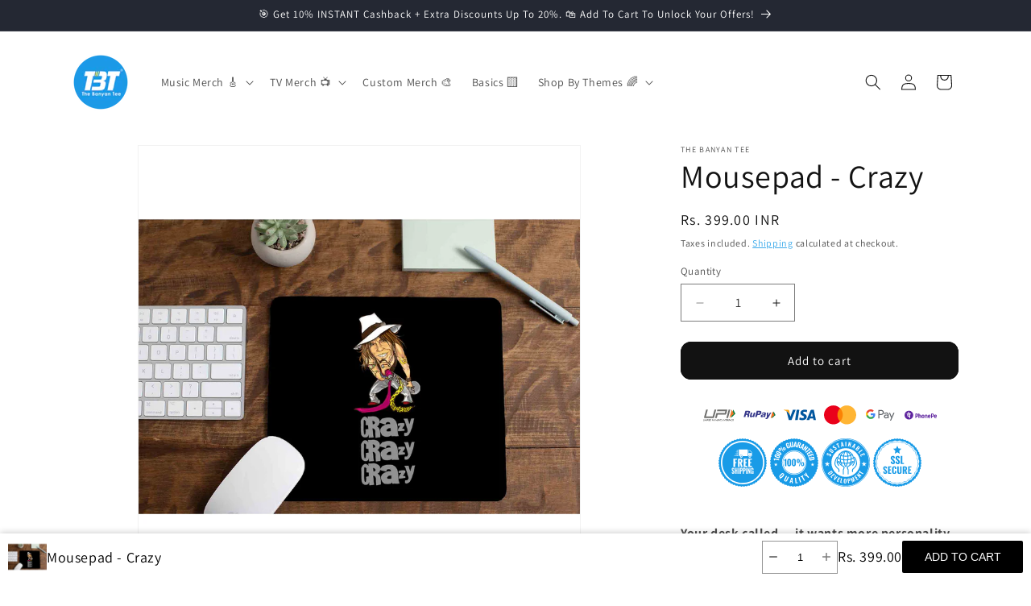

--- FILE ---
content_type: text/html; charset=utf-8
request_url: https://thebanyantee.com/products/aerosmith-mousepad-crazy-7
body_size: 113983
content:
<!doctype html>
<html class="js" lang="en">
  <head>

<!-- BEGIN MerchantWidget Code -->

<script id='merchantWidgetScript'

        src="https://www.gstatic.com/shopping/merchant/merchantwidget.js"

        defer>

</script>

<script type="text/javascript">

  merchantWidgetScript.addEventListener('load', function () {

    merchantwidget.start({

     position: 'LEFT_BOTTOM',

     sideMargin: 21,

      bottomMargin: 50,

      mobileSideMargin: 11,

      mobileBottomMargin: 50

   });

  });

</script>

<!-- END MerchantWidget Code -->
  

    <meta charset="utf-8">
    <meta http-equiv="X-UA-Compatible" content="IE=edge">
    <meta name="viewport" content="width=device-width,initial-scale=1">
    <meta name="theme-color" content="">
    <link rel="canonical" href="https://thebanyantee.com/products/aerosmith-mousepad-crazy-7"><link rel="icon" type="image/png" href="//thebanyantee.com/cdn/shop/files/The_Banyan_Tee_Logo_1.png?crop=center&height=32&v=1719236086&width=32"><link rel="preconnect" href="https://fonts.shopifycdn.com" crossorigin><title>
      Buy Aerosmith Mousepad - Crazy at Rs. 50 OFF 🤑
 &ndash; The Banyan Tee</title>

    
      <meta name="description" content="Best Aerosmith Mousepad - Crazy 🥰 Easy Replacements 📦 Free Shipping | Use code ❝WELCOME50❞ to get ❝Rs. 50 off❞ Buy Now 🛒">
    

    

<meta property="og:site_name" content="The Banyan Tee">
<meta property="og:url" content="https://thebanyantee.com/products/aerosmith-mousepad-crazy-7">
<meta property="og:title" content="Buy Aerosmith Mousepad - Crazy at Rs. 50 OFF 🤑">
<meta property="og:type" content="product">
<meta property="og:description" content="Best Aerosmith Mousepad - Crazy 🥰 Easy Replacements 📦 Free Shipping | Use code ❝WELCOME50❞ to get ❝Rs. 50 off❞ Buy Now 🛒"><meta property="og:image" content="http://thebanyantee.com/cdn/shop/products/Aerosmith-Mousepad-crazy.jpg?v=1668540764">
  <meta property="og:image:secure_url" content="https://thebanyantee.com/cdn/shop/products/Aerosmith-Mousepad-crazy.jpg?v=1668540764">
  <meta property="og:image:width" content="1920">
  <meta property="og:image:height" content="1920"><meta property="og:price:amount" content="399.00">
  <meta property="og:price:currency" content="INR"><meta name="twitter:card" content="summary_large_image">
<meta name="twitter:title" content="Buy Aerosmith Mousepad - Crazy at Rs. 50 OFF 🤑">
<meta name="twitter:description" content="Best Aerosmith Mousepad - Crazy 🥰 Easy Replacements 📦 Free Shipping | Use code ❝WELCOME50❞ to get ❝Rs. 50 off❞ Buy Now 🛒">


    <script src="//thebanyantee.com/cdn/shop/t/38/assets/constants.js?v=132983761750457495441722670760" defer="defer"></script>
    <script src="//thebanyantee.com/cdn/shop/t/38/assets/pubsub.js?v=158357773527763999511722670760" defer="defer"></script>
    <script src="//thebanyantee.com/cdn/shop/t/38/assets/global.js?v=88558128918567037191722670760" defer="defer"></script>
    <script src="//thebanyantee.com/cdn/shop/t/38/assets/details-disclosure.js?v=13653116266235556501722670760" defer="defer"></script>
    <script src="//thebanyantee.com/cdn/shop/t/38/assets/details-modal.js?v=25581673532751508451722670760" defer="defer"></script>
    <script src="//thebanyantee.com/cdn/shop/t/38/assets/search-form.js?v=133129549252120666541722670760" defer="defer"></script><script src="//thebanyantee.com/cdn/shop/t/38/assets/animations.js?v=88693664871331136111722670759" defer="defer"></script><script>window.performance && window.performance.mark && window.performance.mark('shopify.content_for_header.start');</script><meta name="google-site-verification" content="IRDOzCLaVKBFN4L4SN1FIB5p4SaRbkXUP1QHBKsML50">
<meta id="shopify-digital-wallet" name="shopify-digital-wallet" content="/2865594412/digital_wallets/dialog">
<link rel="alternate" type="application/json+oembed" href="https://thebanyantee.com/products/aerosmith-mousepad-crazy-7.oembed">
<script async="async" src="/checkouts/internal/preloads.js?locale=en-IN"></script>
<script id="shopify-features" type="application/json">{"accessToken":"2f37980764cb42f879373619e4cbc42a","betas":["rich-media-storefront-analytics"],"domain":"thebanyantee.com","predictiveSearch":true,"shopId":2865594412,"locale":"en"}</script>
<script>var Shopify = Shopify || {};
Shopify.shop = "the-banyan-tee.myshopify.com";
Shopify.locale = "en";
Shopify.currency = {"active":"INR","rate":"1.0"};
Shopify.country = "IN";
Shopify.theme = {"name":"Updated Dawn V15","id":144677634284,"schema_name":"Dawn","schema_version":"15.0.2","theme_store_id":887,"role":"main"};
Shopify.theme.handle = "null";
Shopify.theme.style = {"id":null,"handle":null};
Shopify.cdnHost = "thebanyantee.com/cdn";
Shopify.routes = Shopify.routes || {};
Shopify.routes.root = "/";</script>
<script type="module">!function(o){(o.Shopify=o.Shopify||{}).modules=!0}(window);</script>
<script>!function(o){function n(){var o=[];function n(){o.push(Array.prototype.slice.apply(arguments))}return n.q=o,n}var t=o.Shopify=o.Shopify||{};t.loadFeatures=n(),t.autoloadFeatures=n()}(window);</script>
<script id="shop-js-analytics" type="application/json">{"pageType":"product"}</script>
<script defer="defer" async type="module" src="//thebanyantee.com/cdn/shopifycloud/shop-js/modules/v2/client.init-shop-cart-sync_BdyHc3Nr.en.esm.js"></script>
<script defer="defer" async type="module" src="//thebanyantee.com/cdn/shopifycloud/shop-js/modules/v2/chunk.common_Daul8nwZ.esm.js"></script>
<script type="module">
  await import("//thebanyantee.com/cdn/shopifycloud/shop-js/modules/v2/client.init-shop-cart-sync_BdyHc3Nr.en.esm.js");
await import("//thebanyantee.com/cdn/shopifycloud/shop-js/modules/v2/chunk.common_Daul8nwZ.esm.js");

  window.Shopify.SignInWithShop?.initShopCartSync?.({"fedCMEnabled":true,"windoidEnabled":true});

</script>
<script>(function() {
  var isLoaded = false;
  function asyncLoad() {
    if (isLoaded) return;
    isLoaded = true;
    var urls = ["https:\/\/d1w9hiov3nbv3a.cloudfront.net\/index.js?unique_id=f366e37e-e76e-49f8-b083-b072ec37b2fe\u0026shop=the-banyan-tee.myshopify.com","https:\/\/cdn.nfcube.com\/instafeed-0d18231e7056aff81cae08a108ed4a34.js?shop=the-banyan-tee.myshopify.com"];
    for (var i = 0; i < urls.length; i++) {
      var s = document.createElement('script');
      s.type = 'text/javascript';
      s.async = true;
      s.src = urls[i];
      var x = document.getElementsByTagName('script')[0];
      x.parentNode.insertBefore(s, x);
    }
  };
  if(window.attachEvent) {
    window.attachEvent('onload', asyncLoad);
  } else {
    window.addEventListener('load', asyncLoad, false);
  }
})();</script>
<script id="__st">var __st={"a":2865594412,"offset":19800,"reqid":"a091e0d0-d067-44f1-bab5-304bd765d646-1768968958","pageurl":"thebanyantee.com\/products\/aerosmith-mousepad-crazy-7","u":"8e09326b0649","p":"product","rtyp":"product","rid":7823682830572};</script>
<script>window.ShopifyPaypalV4VisibilityTracking = true;</script>
<script id="captcha-bootstrap">!function(){'use strict';const t='contact',e='account',n='new_comment',o=[[t,t],['blogs',n],['comments',n],[t,'customer']],c=[[e,'customer_login'],[e,'guest_login'],[e,'recover_customer_password'],[e,'create_customer']],r=t=>t.map((([t,e])=>`form[action*='/${t}']:not([data-nocaptcha='true']) input[name='form_type'][value='${e}']`)).join(','),a=t=>()=>t?[...document.querySelectorAll(t)].map((t=>t.form)):[];function s(){const t=[...o],e=r(t);return a(e)}const i='password',u='form_key',d=['recaptcha-v3-token','g-recaptcha-response','h-captcha-response',i],f=()=>{try{return window.sessionStorage}catch{return}},m='__shopify_v',_=t=>t.elements[u];function p(t,e,n=!1){try{const o=window.sessionStorage,c=JSON.parse(o.getItem(e)),{data:r}=function(t){const{data:e,action:n}=t;return t[m]||n?{data:e,action:n}:{data:t,action:n}}(c);for(const[e,n]of Object.entries(r))t.elements[e]&&(t.elements[e].value=n);n&&o.removeItem(e)}catch(o){console.error('form repopulation failed',{error:o})}}const l='form_type',E='cptcha';function T(t){t.dataset[E]=!0}const w=window,h=w.document,L='Shopify',v='ce_forms',y='captcha';let A=!1;((t,e)=>{const n=(g='f06e6c50-85a8-45c8-87d0-21a2b65856fe',I='https://cdn.shopify.com/shopifycloud/storefront-forms-hcaptcha/ce_storefront_forms_captcha_hcaptcha.v1.5.2.iife.js',D={infoText:'Protected by hCaptcha',privacyText:'Privacy',termsText:'Terms'},(t,e,n)=>{const o=w[L][v],c=o.bindForm;if(c)return c(t,g,e,D).then(n);var r;o.q.push([[t,g,e,D],n]),r=I,A||(h.body.append(Object.assign(h.createElement('script'),{id:'captcha-provider',async:!0,src:r})),A=!0)});var g,I,D;w[L]=w[L]||{},w[L][v]=w[L][v]||{},w[L][v].q=[],w[L][y]=w[L][y]||{},w[L][y].protect=function(t,e){n(t,void 0,e),T(t)},Object.freeze(w[L][y]),function(t,e,n,w,h,L){const[v,y,A,g]=function(t,e,n){const i=e?o:[],u=t?c:[],d=[...i,...u],f=r(d),m=r(i),_=r(d.filter((([t,e])=>n.includes(e))));return[a(f),a(m),a(_),s()]}(w,h,L),I=t=>{const e=t.target;return e instanceof HTMLFormElement?e:e&&e.form},D=t=>v().includes(t);t.addEventListener('submit',(t=>{const e=I(t);if(!e)return;const n=D(e)&&!e.dataset.hcaptchaBound&&!e.dataset.recaptchaBound,o=_(e),c=g().includes(e)&&(!o||!o.value);(n||c)&&t.preventDefault(),c&&!n&&(function(t){try{if(!f())return;!function(t){const e=f();if(!e)return;const n=_(t);if(!n)return;const o=n.value;o&&e.removeItem(o)}(t);const e=Array.from(Array(32),(()=>Math.random().toString(36)[2])).join('');!function(t,e){_(t)||t.append(Object.assign(document.createElement('input'),{type:'hidden',name:u})),t.elements[u].value=e}(t,e),function(t,e){const n=f();if(!n)return;const o=[...t.querySelectorAll(`input[type='${i}']`)].map((({name:t})=>t)),c=[...d,...o],r={};for(const[a,s]of new FormData(t).entries())c.includes(a)||(r[a]=s);n.setItem(e,JSON.stringify({[m]:1,action:t.action,data:r}))}(t,e)}catch(e){console.error('failed to persist form',e)}}(e),e.submit())}));const S=(t,e)=>{t&&!t.dataset[E]&&(n(t,e.some((e=>e===t))),T(t))};for(const o of['focusin','change'])t.addEventListener(o,(t=>{const e=I(t);D(e)&&S(e,y())}));const B=e.get('form_key'),M=e.get(l),P=B&&M;t.addEventListener('DOMContentLoaded',(()=>{const t=y();if(P)for(const e of t)e.elements[l].value===M&&p(e,B);[...new Set([...A(),...v().filter((t=>'true'===t.dataset.shopifyCaptcha))])].forEach((e=>S(e,t)))}))}(h,new URLSearchParams(w.location.search),n,t,e,['guest_login'])})(!1,!0)}();</script>
<script integrity="sha256-4kQ18oKyAcykRKYeNunJcIwy7WH5gtpwJnB7kiuLZ1E=" data-source-attribution="shopify.loadfeatures" defer="defer" src="//thebanyantee.com/cdn/shopifycloud/storefront/assets/storefront/load_feature-a0a9edcb.js" crossorigin="anonymous"></script>
<script data-source-attribution="shopify.dynamic_checkout.dynamic.init">var Shopify=Shopify||{};Shopify.PaymentButton=Shopify.PaymentButton||{isStorefrontPortableWallets:!0,init:function(){window.Shopify.PaymentButton.init=function(){};var t=document.createElement("script");t.src="https://thebanyantee.com/cdn/shopifycloud/portable-wallets/latest/portable-wallets.en.js",t.type="module",document.head.appendChild(t)}};
</script>
<script data-source-attribution="shopify.dynamic_checkout.buyer_consent">
  function portableWalletsHideBuyerConsent(e){var t=document.getElementById("shopify-buyer-consent"),n=document.getElementById("shopify-subscription-policy-button");t&&n&&(t.classList.add("hidden"),t.setAttribute("aria-hidden","true"),n.removeEventListener("click",e))}function portableWalletsShowBuyerConsent(e){var t=document.getElementById("shopify-buyer-consent"),n=document.getElementById("shopify-subscription-policy-button");t&&n&&(t.classList.remove("hidden"),t.removeAttribute("aria-hidden"),n.addEventListener("click",e))}window.Shopify?.PaymentButton&&(window.Shopify.PaymentButton.hideBuyerConsent=portableWalletsHideBuyerConsent,window.Shopify.PaymentButton.showBuyerConsent=portableWalletsShowBuyerConsent);
</script>
<script data-source-attribution="shopify.dynamic_checkout.cart.bootstrap">document.addEventListener("DOMContentLoaded",(function(){function t(){return document.querySelector("shopify-accelerated-checkout-cart, shopify-accelerated-checkout")}if(t())Shopify.PaymentButton.init();else{new MutationObserver((function(e,n){t()&&(Shopify.PaymentButton.init(),n.disconnect())})).observe(document.body,{childList:!0,subtree:!0})}}));
</script>
<script id="sections-script" data-sections="header" defer="defer" src="//thebanyantee.com/cdn/shop/t/38/compiled_assets/scripts.js?v=22680"></script>
<script>window.performance && window.performance.mark && window.performance.mark('shopify.content_for_header.end');</script>


    <style data-shopify>
      @font-face {
  font-family: Assistant;
  font-weight: 400;
  font-style: normal;
  font-display: swap;
  src: url("//thebanyantee.com/cdn/fonts/assistant/assistant_n4.9120912a469cad1cc292572851508ca49d12e768.woff2") format("woff2"),
       url("//thebanyantee.com/cdn/fonts/assistant/assistant_n4.6e9875ce64e0fefcd3f4446b7ec9036b3ddd2985.woff") format("woff");
}

      @font-face {
  font-family: Assistant;
  font-weight: 700;
  font-style: normal;
  font-display: swap;
  src: url("//thebanyantee.com/cdn/fonts/assistant/assistant_n7.bf44452348ec8b8efa3aa3068825305886b1c83c.woff2") format("woff2"),
       url("//thebanyantee.com/cdn/fonts/assistant/assistant_n7.0c887fee83f6b3bda822f1150b912c72da0f7b64.woff") format("woff");
}

      
      
      @font-face {
  font-family: Assistant;
  font-weight: 400;
  font-style: normal;
  font-display: swap;
  src: url("//thebanyantee.com/cdn/fonts/assistant/assistant_n4.9120912a469cad1cc292572851508ca49d12e768.woff2") format("woff2"),
       url("//thebanyantee.com/cdn/fonts/assistant/assistant_n4.6e9875ce64e0fefcd3f4446b7ec9036b3ddd2985.woff") format("woff");
}


      
        :root,
        .color-scheme-1 {
          --color-background: 255,255,255;
        
          --gradient-background: #ffffff;
        

        

        --color-foreground: 18,18,18;
        --color-background-contrast: 191,191,191;
        --color-shadow: 18,18,18;
        --color-button: 18,18,18;
        --color-button-text: 255,255,255;
        --color-secondary-button: 255,255,255;
        --color-secondary-button-text: 25,155,231;
        --color-link: 25,155,231;
        --color-badge-foreground: 18,18,18;
        --color-badge-background: 255,255,255;
        --color-badge-border: 18,18,18;
        --payment-terms-background-color: rgb(255 255 255);
      }
      
        
        .color-scheme-2 {
          --color-background: 243,243,243;
        
          --gradient-background: #f3f3f3;
        

        

        --color-foreground: 0,0,0;
        --color-background-contrast: 179,179,179;
        --color-shadow: 18,18,18;
        --color-button: 18,18,18;
        --color-button-text: 243,243,243;
        --color-secondary-button: 243,243,243;
        --color-secondary-button-text: 18,18,18;
        --color-link: 18,18,18;
        --color-badge-foreground: 0,0,0;
        --color-badge-background: 243,243,243;
        --color-badge-border: 0,0,0;
        --payment-terms-background-color: rgb(243 243 243);
      }
      
        
        .color-scheme-3 {
          --color-background: 36,40,51;
        
          --gradient-background: #242833;
        

        

        --color-foreground: 255,255,255;
        --color-background-contrast: 47,52,66;
        --color-shadow: 18,18,18;
        --color-button: 255,255,255;
        --color-button-text: 0,0,0;
        --color-secondary-button: 36,40,51;
        --color-secondary-button-text: 255,255,255;
        --color-link: 255,255,255;
        --color-badge-foreground: 255,255,255;
        --color-badge-background: 36,40,51;
        --color-badge-border: 255,255,255;
        --payment-terms-background-color: rgb(36 40 51);
      }
      
        
        .color-scheme-4 {
          --color-background: 25,155,231;
        
          --gradient-background: #199be7;
        

        

        --color-foreground: 255,255,255;
        --color-background-contrast: 12,78,116;
        --color-shadow: 18,18,18;
        --color-button: 255,255,255;
        --color-button-text: 18,18,18;
        --color-secondary-button: 25,155,231;
        --color-secondary-button-text: 255,255,255;
        --color-link: 255,255,255;
        --color-badge-foreground: 255,255,255;
        --color-badge-background: 25,155,231;
        --color-badge-border: 255,255,255;
        --payment-terms-background-color: rgb(25 155 231);
      }
      
        
        .color-scheme-5 {
          --color-background: 51,79,180;
        
          --gradient-background: #334fb4;
        

        

        --color-foreground: 255,255,255;
        --color-background-contrast: 23,35,81;
        --color-shadow: 18,18,18;
        --color-button: 255,255,255;
        --color-button-text: 51,79,180;
        --color-secondary-button: 51,79,180;
        --color-secondary-button-text: 255,255,255;
        --color-link: 255,255,255;
        --color-badge-foreground: 255,255,255;
        --color-badge-background: 51,79,180;
        --color-badge-border: 255,255,255;
        --payment-terms-background-color: rgb(51 79 180);
      }
      

      body, .color-scheme-1, .color-scheme-2, .color-scheme-3, .color-scheme-4, .color-scheme-5 {
        color: rgba(var(--color-foreground), 0.75);
        background-color: rgb(var(--color-background));
      }

      :root {
        --font-body-family: Assistant, sans-serif;
        --font-body-style: normal;
        --font-body-weight: 400;
        --font-body-weight-bold: 700;

        --font-heading-family: Assistant, sans-serif;
        --font-heading-style: normal;
        --font-heading-weight: 400;

        --font-body-scale: 1.0;
        --font-heading-scale: 1.0;

        --media-padding: px;
        --media-border-opacity: 0.05;
        --media-border-width: 1px;
        --media-radius: 0px;
        --media-shadow-opacity: 0.0;
        --media-shadow-horizontal-offset: 0px;
        --media-shadow-vertical-offset: 4px;
        --media-shadow-blur-radius: 5px;
        --media-shadow-visible: 0;

        --page-width: 120rem;
        --page-width-margin: 0rem;

        --product-card-image-padding: 0.0rem;
        --product-card-corner-radius: 0.0rem;
        --product-card-text-alignment: left;
        --product-card-border-width: 0.0rem;
        --product-card-border-opacity: 0.1;
        --product-card-shadow-opacity: 0.0;
        --product-card-shadow-visible: 0;
        --product-card-shadow-horizontal-offset: 0.0rem;
        --product-card-shadow-vertical-offset: 0.4rem;
        --product-card-shadow-blur-radius: 0.5rem;

        --collection-card-image-padding: 0.0rem;
        --collection-card-corner-radius: 0.0rem;
        --collection-card-text-alignment: left;
        --collection-card-border-width: 0.0rem;
        --collection-card-border-opacity: 0.1;
        --collection-card-shadow-opacity: 0.0;
        --collection-card-shadow-visible: 0;
        --collection-card-shadow-horizontal-offset: 0.0rem;
        --collection-card-shadow-vertical-offset: 0.4rem;
        --collection-card-shadow-blur-radius: 0.5rem;

        --blog-card-image-padding: 0.0rem;
        --blog-card-corner-radius: 0.0rem;
        --blog-card-text-alignment: left;
        --blog-card-border-width: 0.0rem;
        --blog-card-border-opacity: 0.1;
        --blog-card-shadow-opacity: 0.0;
        --blog-card-shadow-visible: 0;
        --blog-card-shadow-horizontal-offset: 0.0rem;
        --blog-card-shadow-vertical-offset: 0.4rem;
        --blog-card-shadow-blur-radius: 0.5rem;

        --badge-corner-radius: 4.0rem;

        --popup-border-width: 1px;
        --popup-border-opacity: 0.1;
        --popup-corner-radius: 0px;
        --popup-shadow-opacity: 0.0;
        --popup-shadow-horizontal-offset: 0px;
        --popup-shadow-vertical-offset: 4px;
        --popup-shadow-blur-radius: 5px;

        --drawer-border-width: 1px;
        --drawer-border-opacity: 0.1;
        --drawer-shadow-opacity: 0.0;
        --drawer-shadow-horizontal-offset: 0px;
        --drawer-shadow-vertical-offset: 4px;
        --drawer-shadow-blur-radius: 5px;

        --spacing-sections-desktop: 0px;
        --spacing-sections-mobile: 0px;

        --grid-desktop-vertical-spacing: 8px;
        --grid-desktop-horizontal-spacing: 8px;
        --grid-mobile-vertical-spacing: 4px;
        --grid-mobile-horizontal-spacing: 4px;

        --text-boxes-border-opacity: 0.1;
        --text-boxes-border-width: 0px;
        --text-boxes-radius: 0px;
        --text-boxes-shadow-opacity: 0.0;
        --text-boxes-shadow-visible: 0;
        --text-boxes-shadow-horizontal-offset: 0px;
        --text-boxes-shadow-vertical-offset: 4px;
        --text-boxes-shadow-blur-radius: 5px;

        --buttons-radius: 12px;
        --buttons-radius-outset: 13px;
        --buttons-border-width: 1px;
        --buttons-border-opacity: 1.0;
        --buttons-shadow-opacity: 0.0;
        --buttons-shadow-visible: 0;
        --buttons-shadow-horizontal-offset: 0px;
        --buttons-shadow-vertical-offset: 4px;
        --buttons-shadow-blur-radius: 5px;
        --buttons-border-offset: 0.3px;

        --inputs-radius: 0px;
        --inputs-border-width: 1px;
        --inputs-border-opacity: 0.55;
        --inputs-shadow-opacity: 0.0;
        --inputs-shadow-horizontal-offset: 0px;
        --inputs-margin-offset: 0px;
        --inputs-shadow-vertical-offset: 4px;
        --inputs-shadow-blur-radius: 5px;
        --inputs-radius-outset: 0px;

        --variant-pills-radius: 40px;
        --variant-pills-border-width: 1px;
        --variant-pills-border-opacity: 0.55;
        --variant-pills-shadow-opacity: 0.0;
        --variant-pills-shadow-horizontal-offset: 0px;
        --variant-pills-shadow-vertical-offset: 4px;
        --variant-pills-shadow-blur-radius: 5px;
      }

      *,
      *::before,
      *::after {
        box-sizing: inherit;
      }

      html {
        box-sizing: border-box;
        font-size: calc(var(--font-body-scale) * 62.5%);
        height: 100%;
      }

      body {
        display: grid;
        grid-template-rows: auto auto 1fr auto;
        grid-template-columns: 100%;
        min-height: 100%;
        margin: 0;
        font-size: 1.5rem;
        letter-spacing: 0.06rem;
        line-height: calc(1 + 0.8 / var(--font-body-scale));
        font-family: var(--font-body-family);
        font-style: var(--font-body-style);
        font-weight: var(--font-body-weight);
      }

      @media screen and (min-width: 750px) {
        body {
          font-size: 1.6rem;
        }
      }
    </style>

    <link href="//thebanyantee.com/cdn/shop/t/38/assets/base.css?v=144295934201334186341722681400" rel="stylesheet" type="text/css" media="all" />
    <link rel="stylesheet" href="//thebanyantee.com/cdn/shop/t/38/assets/component-cart-items.css?v=127384614032664249911722670759" media="print" onload="this.media='all'">
      <link rel="preload" as="font" href="//thebanyantee.com/cdn/fonts/assistant/assistant_n4.9120912a469cad1cc292572851508ca49d12e768.woff2" type="font/woff2" crossorigin>
      

      <link rel="preload" as="font" href="//thebanyantee.com/cdn/fonts/assistant/assistant_n4.9120912a469cad1cc292572851508ca49d12e768.woff2" type="font/woff2" crossorigin>
      
<link href="//thebanyantee.com/cdn/shop/t/38/assets/component-localization-form.css?v=120620094879297847921722670760" rel="stylesheet" type="text/css" media="all" />
      <script src="//thebanyantee.com/cdn/shop/t/38/assets/localization-form.js?v=144176611646395275351722670760" defer="defer"></script><link
        rel="stylesheet"
        href="//thebanyantee.com/cdn/shop/t/38/assets/component-predictive-search.css?v=118923337488134913561722670760"
        media="print"
        onload="this.media='all'"
      ><script>
      if (Shopify.designMode) {
        document.documentElement.classList.add('shopify-design-mode');
      }
    </script>
  <!-- BEGIN app block: shopify://apps/cozy-antitheft/blocks/Cozy_Antitheft_Script_1.0.0/a34a1874-f183-4394-8a9a-1e3f3275f1a7 --><script src="https://cozyantitheft.addons.business/js/script_tags/the-banyan-tee/default/protect.js?shop=the-banyan-tee.myshopify.com" async type="text/javascript"></script>


<!-- END app block --><!-- BEGIN app block: shopify://apps/uppromote-affiliate/blocks/core-script/64c32457-930d-4cb9-9641-e24c0d9cf1f4 --><!-- BEGIN app snippet: core-metafields-setting --><!--suppress ES6ConvertVarToLetConst -->
<script type="application/json" id="core-uppromote-settings">{"app_env":{"env":"production"}}</script>
<script type="application/json" id="core-uppromote-cart">{"note":null,"attributes":{},"original_total_price":0,"total_price":0,"total_discount":0,"total_weight":0.0,"item_count":0,"items":[],"requires_shipping":false,"currency":"INR","items_subtotal_price":0,"cart_level_discount_applications":[],"checkout_charge_amount":0}</script>
<script id="core-uppromote-quick-store-tracking-vars">
    function getDocumentContext(){const{href:a,hash:b,host:c,hostname:d,origin:e,pathname:f,port:g,protocol:h,search:i}=window.location,j=document.referrer,k=document.characterSet,l=document.title;return{location:{href:a,hash:b,host:c,hostname:d,origin:e,pathname:f,port:g,protocol:h,search:i},referrer:j||document.location.href,characterSet:k,title:l}}function getNavigatorContext(){const{language:a,cookieEnabled:b,languages:c,userAgent:d}=navigator;return{language:a,cookieEnabled:b,languages:c,userAgent:d}}function getWindowContext(){const{innerHeight:a,innerWidth:b,outerHeight:c,outerWidth:d,origin:e,screen:{height:j,width:k},screenX:f,screenY:g,scrollX:h,scrollY:i}=window;return{innerHeight:a,innerWidth:b,outerHeight:c,outerWidth:d,origin:e,screen:{screenHeight:j,screenWidth:k},screenX:f,screenY:g,scrollX:h,scrollY:i,location:getDocumentContext().location}}function getContext(){return{document:getDocumentContext(),navigator:getNavigatorContext(),window:getWindowContext()}}
    if (window.location.href.includes('?sca_ref=')) {
        localStorage.setItem('__up_lastViewedPageContext', JSON.stringify({
            context: getContext(),
            timestamp: new Date().toISOString(),
        }))
    }
</script>

<script id="core-uppromote-setting-booster">
    var UpPromoteCoreSettings = JSON.parse(document.getElementById('core-uppromote-settings').textContent)
    UpPromoteCoreSettings.currentCart = JSON.parse(document.getElementById('core-uppromote-cart')?.textContent || '{}')
    const idToClean = ['core-uppromote-settings', 'core-uppromote-cart', 'core-uppromote-setting-booster', 'core-uppromote-quick-store-tracking-vars']
    idToClean.forEach(id => {
        document.getElementById(id)?.remove()
    })
</script>
<!-- END app snippet -->


<!-- END app block --><!-- BEGIN app block: shopify://apps/klip-coupons/blocks/klip-app/df38e221-ede4-4ad4-b47d-56524361a5be -->
  <!-- BEGIN app snippet: klip-cart --><!-- END app snippet -->
  <!-- BEGIN app snippet: klip-app -->

<script>
  (function(){
  

  

  const bogo_products = {};
  
;
      
    
const applyTranslate = (data, translateData) => {
    if(!translateData || !false || !true) return data;
    const res = data;
    for (const [key, value] of Object.entries(data)) {
      res[key] = translateData[key] && typeof value === 'object' && !Array.isArray(value) && value !== null ? applyTranslate(value, translateData[key]) : (translateData[key] ? translateData[key] : value)
    }

    return res;
  }

  const mainMetafield = applyTranslate({"id":"672c6e0de30b45de3d5fa016","host":"https:\/\/app.klipcoupons.com","domain":"the-banyan-tee.myshopify.com","enabled":true,"enableLineItemProps":false,"enableForSubscription":false,"showCartSpendMessages":{"line_item":false,"order":false,"shipping":false},"showCartPopover":{"bogo":false,"line_item":false,"order":false,"shipping":false},"showCartQtyLimitWarning":{"line_item":false},"showCartUsageLimitMessage":{"bogo":false,"line_item":false,"order":false,"shipping":false},"useOrderDiscountForSingle":false,"isSumSeparatorChanged":false,"couponsPriority":"oldest_coupon","enableTranslations":false,"enableAutoTranslations":false,"uncheckable":false,"showMultipleCoupons":false,"cartUncheckable":false,"showMultipleCollectionCoupons":false,"couponsNumber":null,"collectionCouponsNumber":null,"productPath":"form[action*=\"\/cart\/add\"]","ATCPath":"form[action*=\"\/cart\/add\"] [type=submit], form[action*=\"\/cart\/add\"] .add_to_cart","ShortATCPath":"form[action*=\"\/cart\/add\"] [type=submit], form[action*=\"\/cart\/add\"] .add_to_cart","buyButtonSelector":null,"shortFormSelector":null,"variantIdSelector":null,"checkoutBtnSelector":null,"checkoutBtnRevalidate":false,"enableMathRounding":false,"sellingPlanIdSelector":"input[name=\"selling_plan\"]:not([type=\"radio\"]), input[type=\"radio\"][name=\"selling_plan\"]:checked","sellingPlanOneTimeValue":"","qtyInputSelector":null,"cartItemSelector":null,"cartItemNameSelector":null,"lineItemPath":".cart-item__quantity","cartPreviewUpdateEnabled":true,"cartPageItemsSelector":"","cartPageTotalSelector":"","cartPreviewItemsSelector":"","cartPreviewTotalSelector":"","drawerIconSelector":"","PDPCrossOutPriceEnabled":false,"collectionCrossOutPriceEnabled":false,"PDPPriceSelector":".product__info-wrapper .price__regular .price-item--regular, .product-info__price .text-lg:first-of-type, .price--product .price-item:first-of-type, .product__price span[data-price]","PDPSalePriceSelector":".product__info-wrapper .price__container .price__sale .price-item--sale, .product-info__price .text-lg:first-of-type, .price--product .price-item.price-item--sale:first-of-type, .product__price span[data-price]","cartNotEnough":{"amount":"At least {{amount}} items must be in cart for the discount.","quantity":"Spend {{quantity}} to unlock this discount."},"cartLabel":{"removeButton":{"styles":{"font-size":"12px","color":"#0059C9"},"text":"Remove"},"line_item":{"enabled":false,"saveStyles":{},"saveText":"Saved {{amount}}","styles":{},"text":"Coupon Applied"},"order":{"enabled":false,"saveStyles":{},"saveText":"Saved {{amount}}","styles":{},"text":"Coupon Applied"},"shipping":{"enabled":false,"saveStyles":{},"saveText":"Save {{amount}}","styles":{},"text":"Coupon Applied"},"enabled":false,"saveStyles":{},"saveText":"Save {{amount}}","styles":{},"text":"Coupon Clipped"},"cartClipButton":{"line_item":{"enabled":false,"saveAmountStyles":{},"saveAmountText":"Save {{amount}}","styles":{},"text":"Apply coupon"},"order":{"enabled":false,"saveAmountStyles":{},"saveAmountText":"Save {{amount}} on total order","styles":{},"text":"Clip coupon"},"shipping":{"enabled":false,"saveAmountStyles":{},"saveAmountText":"Save {{amount}} on shipping","styles":{},"text":"Clip coupon"},"enabled":false,"saveAmountStyles":{},"saveAmountText":"Save {{amount}}","styles":{},"text":"Clip coupon"},"cartBogoCoupon":{"label":{"styles":{},"text":"Add {{product title}} with {{amount}} OFF"},"btn":{"styles":{},"text":"Add to cart"},"enabled":false,"morePopupEnabled":false,"spendMessageEnabled":false},"cartPath":"[name=\"checkout\"], a[href*=\"\/checkout\"]","customCss":null,"isPaid":true,"storefrontApiToken":null,"collectionPage":{"couponBox":{"styles":{}}},"publishedCouponsCount":1,"workByLineItemProps":false,"currentPlanFeatures":{"purchased":true,"order_and_shipping_discounts":true,"bogo":true,"product_page_coupons":false,"cart_page_coupons":true,"basic_targeting_settings":false,"coupon_schedule":true,"countdown_timer":true,"collection_page_coupons":true,"utm_targeting":true,"location_targeting":true,"translations":true,"cross_out_product_page_price":true,"visibility_cart":false},"currenciesRates":{"rates":{"INR":0.0110247,"USD":1},"primaryCurrency":"INR"}}, null);
  let mainCouponsMetafield = [{"id":"672c9baf07fc2b93bc6ef8a0","title":"Rs. 25\/- OFF. Minimum purchase Rs. 999\/-","discount":{"combineOrderDiscounts":true,"type":"fixed_amount","value":25,"max":null}}];

  
  

  

  const couponsTranslates = [
].filter(coupon => mainCouponsMetafield.some(i => i.id === coupon.id));

  const coupons = [{"id":"672c9baf07fc2b93bc6ef8a0","shopId":"672c6e0de30b45de3d5fa016","title":"Rs. 25\/- OFF. Minimum purchase Rs. 999\/-","type":"order","bogo":{"discountLimit":{"type":"quantity","value":1},"maxQtyY":null,"selectedItems":[],"selectedItemsQty":1,"scaling":false},"visibility":{"productPage":true,"cartPage":true},"startDate":null,"endDate":null,"discount":{"combineOrderDiscounts":true,"type":"fixed_amount","value":25,"max":null},"discountConditions":{"OR":[]},"subscriptionMode":"one_time","target":{"exclude":{"type":"products","selectedItems":[],"tags":null,"enabled":false,"products":[]},"type":"allProducts","selectedItems":[],"tags":null},"marketingTarget":{"utm":{"utmTargeting":false,"sourceWhiteList":null},"location":{"enabled":false,"whiteList":[]},"customer":{"email":{"whiteList":""},"tags":{"whiteList":""},"exclude":{"type":"none","emails":"","tags":""},"enabled":false,"type":"email"},"spend":{"enabled":true,"type":"amount","scope":"cart","quantity":null,"amount":999}},"published":true,"customerLoginRequired":false,"onePerCustomer":false,"autoClipped":false,"qtyLimit":null,"itemQtyLimit":null,"usageLimit":null,"usage":1954,"front":{"widget":{"label":{"text":"","styles":{"font-size":"12px","font-weight":700,"color":"#000000"}},"widthType":"full-width","styles":{"padding":"0px","border-radius":"0px","border-color":"#000000","background":"#ffffff00","border-style":"none","border-width":"1px"}},"badge":{"shape":{"type":"flag","text":"Coupon:","styles":{"font-size":"12px","font-weight":700,"color":"#ffffff","background":"#db740d"}},"icon":{"type":"fa-truck-fast","styles":{"font-size":"20px","color":"#4A4A4A"}},"shortShape":{"enabled":false,"type":"rectangle","text":"Save {{amount}}","styles":{"font-size":"12px","font-weight":700,"color":"#111111","background":"#7FDA6A"}},"type":"shape"},"flag":{"text":"Coupon","flaggable":true,"styles":{}},"shortFlag":{"text":"Save","flaggable":true,"styles":{}},"shortLabel":{"text":"with coupon","styles":{"font-size":"14px","font-weight":700,"color":"#111111"}},"label":{"text":"Apply {{amount}} coupon","appliedText":"Discount is applied at checkout","styles":{"font-size":"14px","font-weight":700,"color":"#333333"},"appliedStyles":{"color":"#078508"}},"bogo":{"label":{"text":"Buy {{buy-qty}} Get {{get-qty}} {{percentage-or-dollar-off}} – {{product-title}}","styles":{"font-size":"14px","font-weight":700,"color":"#303030"}},"showImage":true,"showPrice":true,"image":{"width":"40px"}},"redeemAction":{"checkbox":{"appliedStyles":{"color":"#078508","tickColor":"#ffffff"},"styles":{"size":"17px","border-radius":"3px","color":"#ffffff","border-color":"#000000","border-style":"solid","border-width":"1px"}},"button":{"text":"Redeem now!","appliedText":"Redeemed!","position":"after","styles":{"border-radius":"5px","font-size":"14px","font-weight":700,"color":"#ffffff","background":"#DA730D","border-color":"#000000","border-style":"none","border-width":"1px"},"appliedStyles":{"background":"#A5A5A5","color":"#ffffff"}},"type":"checkbox"},"checkbox":{"appliedStyles":{},"styles":{}},"more":{"link":{"url":"","text":"Terms","styles":{"font-size":"14px","font-style":"normal","text-decoration":"none","font-weight":700,"color":"#007185"}},"popup":{"header":{"text":"Coupon details","styles":{"background":"#F3F3F3","color":"#000","font-size":"16px","font-weight":700}},"text":""},"show":false,"displayed":"popup"},"limit":{"progressBar":{"backgroundColor":null,"fillColor":null},"numberHighlightColor":null,"showProgressBar":false,"show":true,"position":"bottom","text":"Hurry! Only {{quantity}} coupons remaining","styles":{"font-size":"12px","font-weight":700,"color":"#000000"},"containerStyles":{}},"spendMessage":{"progressAmount":{"text":"Spend {{amount}} to unlock a {{discount-amount}} discount on this product","styles":{"font-size":"12px","font-weight":700,"color":"#FF8000"}},"progressQuantity":{"text":"At least {{quantity}} items must be in cart for the discount.","styles":{"font-size":"12px","font-weight":700,"color":"#FF8000"}},"successAmount":{"text":"Congratulations! You've unlocked a {{discount-amount}} discount on this product!","styles":{"font-size":"12px","font-weight":700,"color":"#078508"}},"successQuantity":{"text":"Congratulations! You've unlocked a {{discount-amount}} discount on this product!","styles":{"font-size":"12px","font-weight":700,"color":"#078508"}},"showOnProductPage":true,"showInCart":true,"position":"bottom","isNested":false,"containerStyles":{}},"timer":{"daily":{"days":{"monday":false,"tuesday":false,"wednesday":false,"thursday":false,"friday":false,"saturday":false,"sunday":false},"startTime":"00:00","endTime":"23:59"},"restart":{"enabled":false,"delay":0},"container":{"colons":true,"styles":{"background-color":"#ffffff00","padding":"0px","gap":"13px","border-radius":"0px","border-style":"solid","border-width":"0px","border-color":"#ffffff00"}},"label":{"position":"top","text":"⏰ Hurry up! Sale ends in","styles":{"font-size":"14px","font-weight":700,"color":"#000000"}},"box":{"labels":{"type":"short","position":"inside","styles":{"font-size":"18px","font-weight":700,"color":"#FF0000","text-transform":"lowercase","font-style":"normal","text-decoration":"none"}},"styles":{"background-color":"#ffffff00","border-color":"#ffffff00","border-radius":"0px","border-width":"0px","border-style":"solid","width":"36px","font-size":"18px","font-weight":700,"color":"#FF0000","font-style":"normal","text-decoration":"none"}},"timerLabels":{"days":{"short":"d","long":"days"},"hours":{"short":"h","long":"hrs"},"minutes":{"short":"m","long":"mins"},"seconds":{"short":"s","long":"secs"}},"enabled":false,"resetTime":null,"collectionEnabled":false,"expirationAllProducts":false,"position":"bottom","location":"product","mode":"duration","inheritDateFromSchedule":false,"time":900,"preset":1,"text":"⏰ Hurry up! Sale ends in","styles":{"font-size":"14px","font-weight":700,"color":"#000000"},"countdownStyles":{"font-size":"18px","font-weight":700,"color":"#FF0000"},"isNestedInTemplate":false},"upsellBar":{"text":{"progress":{"value":"Add {{cart-amount}} more to unlock {{amount}} off on this product!","styles":{"color":"#000000"}},"success":{"value":"Nice! You’ve unlocked {{amount}} off on this product.","styles":{"color":"#000000"}},"styles":{"font-size":"14px","font-weight":700}},"progressBar":{"wrapperStyles":{"background-color":"#E3E3E3"},"innerStyles":{"background-color":"#DA730D"},"successStyles":{"background-color":"#1F7D53"}},"enabled":false,"position":"below","isNestedInTemplate":false},"cartQtyLimitWarning":{"enabled":false,"text":"Only {{order-limit}} coupon per order. The highest-value coupon will apply at checkout.","styles":{}}},"createdAt":"2024-11-07T10:51:27.092Z","updatedAt":"2025-10-27T13:35:32.220Z"}

].filter(coupon => mainCouponsMetafield.some(i => i.id === coupon.id)).map(coupon => {
    const translateCoupon = couponsTranslates.find(c => c.id === coupon.id);
    return applyTranslate(coupon, translateCoupon);
  });

  const marketingTarget =  null 

  
  const orders = [[]]

  KLIP_APP_DATA = {
    currentDate: "2026\/01\/21 09:45",
    domain: mainMetafield.domain,
    storefrontApiToken: mainMetafield.storefrontApiToken,
    id: mainMetafield.id,
    enableLineItemProps: !!mainMetafield.enableLineItemProps,
    enableForSubscription: !!mainMetafield.enableForSubscription,
    showCartSpendMessages: mainMetafield.showCartSpendMessages,
    showCartPopover: mainMetafield.showCartPopover,
    showCartQtyLimitWarning: mainMetafield.showCartQtyLimitWarning,
    showCartUsageLimitMessage: mainMetafield.showCartUsageLimitMessage,
    useOrderDiscountForSingle: !!mainMetafield.useOrderDiscountForSingle,
    enableTranslations: !!mainMetafield.enableTranslations,
    uncheckable: !!mainMetafield.uncheckable,
    cartUncheckable: !!mainMetafield.cartUncheckable,
    showMultipleCoupons: !!mainMetafield.showMultipleCoupons,
    showMultipleCollectionCoupons: !!mainMetafield.showMultipleCollectionCoupons,
    couponsNumber: mainMetafield.couponsNumber,
    collectionCouponsNumber: mainMetafield.collectionCouponsNumber,
    couponsPriority: mainMetafield.couponsPriority,
    productPath: mainMetafield.productPath,
    buyButtonSelector: mainMetafield.buyButtonSelector,
    variantIdSelector: mainMetafield.variantIdSelector,
    checkoutBtnSelector: mainMetafield.checkoutBtnSelector,
    sellingPlanIdSelector: mainMetafield.sellingPlanIdSelector,
    sellingPlanOneTimeValue: mainMetafield.sellingPlanOneTimeValue,
    qtyInputSelector: mainMetafield.qtyInputSelector,
    cartItemSelector: mainMetafield.cartItemSelector,
    cartItemNameSelector: mainMetafield.cartItemNameSelector,
    checkoutBtnRevalidate: mainMetafield.checkoutBtnRevalidate,
    enableMathRounding: mainMetafield.enableMathRounding,
    shortFormSelector: mainMetafield.shortFormSelector,
    isSumSeparatorChanged: mainMetafield.isSumSeparatorChanged,
    PDPCrossOutPriceEnabled: mainMetafield.PDPCrossOutPriceEnabled,
    collectionCrossOutPriceEnabled: mainMetafield.collectionCrossOutPriceEnabled,
    PDPPriceSelector: mainMetafield.PDPPriceSelector,
    PDPSalePriceSelector: mainMetafield.PDPSalePriceSelector,
    ATCPath: mainMetafield.ATCPath,
    ShortATCPath: mainMetafield.ShortATCPath,
    lineItemPath: mainMetafield.lineItemPath,
    cartPageItemsSelector: mainMetafield.cartPageItemsSelector,
    cartPreviewUpdateEnabled: mainMetafield.cartPreviewUpdateEnabled,
    cartPageTotalSelector: mainMetafield.cartPageTotalSelector,
    cartPreviewItemsSelector: mainMetafield.cartPreviewItemsSelector,
    cartPreviewTotalSelector: mainMetafield.cartPreviewTotalSelector,
    drawerIconSelector: mainMetafield.drawerIconSelector,
    cartNotEnough: mainMetafield.cartNotEnough,
    cartLabel: mainMetafield.cartLabel,
    cartClipButton: mainMetafield.cartClipButton,
    cartBogoCoupon: mainMetafield.cartBogoCoupon,
    timerLabels: mainMetafield.timerLabels,
    host: mainMetafield.host,
    cartPath: mainMetafield.cartPath,
    customCSS: mainMetafield.customCss,
    collectionPage: mainMetafield.collectionPage,
    workByLineItemProps: mainMetafield.workByLineItemProps,
    currentPlanFeatures: {...mainMetafield.currentPlanFeatures, bogo: true},
    currenciesRates: mainMetafield.currenciesRates,
    currency: "INR",
    moneyFormat: "\u003cspan class=money\u003eRs. {{amount}}\u003c\/span\u003e",
    crossOutMoneyFormat:  "\u003cspan class=money\u003eRs. {{amount}} INR\u003c\/span\u003e"
      ,
    loggedIn: false,
    page:'product',product: {
      id: 7823682830572,
      collectionIds: [238925545668,412566323436,412566618348,412566651116,412566585580,412566159596,412648046828,412648308972,412648341740,412648276204,412647817452,44986499116,399908798700,412657877228,412658106604,412658139372,412658073836,412657647852,241876893892,411321172204,412656894188,412657123564,412657156332,412657090796,412656664812,412660662508,412655943916,412656173292,412656206060,412656140524,412655714540,412660957420,412660990188,412660924652,412660433132,165902647344,411204059372,444553134316,426498818284,448517046508,165902712880,44986531884,412666986732,412654633196,412654862572,412654895340,412654829804,412654403820,412667216108,412667248876,412667183340,412666757356,412665872620,412666101996,450804646124,412666134764,412666069228,412665643244],
      tags: ["Aerosmith"],
      variants: [{"id":43496640970988,"title":"Default Title","option1":"Default Title","option2":null,"option3":null,"sku":"MP-M_AERO_CRAZY","requires_shipping":true,"taxable":true,"featured_image":{"id":38141519888620,"product_id":7823682830572,"position":1,"created_at":"2022-11-16T01:02:44+05:30","updated_at":"2022-11-16T01:02:44+05:30","alt":"aerosmith crazy mousepad logitech large anime music band buy online india the banyan tee tbt men women girls boys unisex","width":1920,"height":1920,"src":"\/\/thebanyantee.com\/cdn\/shop\/products\/Aerosmith-Mousepad-crazy.jpg?v=1668540764","variant_ids":[43496640970988]},"available":true,"name":"Mousepad - Crazy","public_title":null,"options":["Default Title"],"price":39900,"weight":200,"compare_at_price":null,"inventory_management":"shopify","barcode":null,"featured_media":{"alt":"aerosmith crazy mousepad logitech large anime music band buy online india the banyan tee tbt men women girls boys unisex","id":30809912836332,"position":1,"preview_image":{"aspect_ratio":1.0,"height":1920,"width":1920,"src":"\/\/thebanyantee.com\/cdn\/shop\/products\/Aerosmith-Mousepad-crazy.jpg?v=1668540764"}},"requires_selling_plan":false,"selling_plan_allocations":[]}]
    },products: {"7823682830572": {
        id: 7823682830572,
        collectionIds: [238925545668,412566323436,412566618348,412566651116,412566585580,412566159596,412648046828,412648308972,412648341740,412648276204,412647817452,44986499116,399908798700,412657877228,412658106604,412658139372,412658073836,412657647852,241876893892,411321172204,412656894188,412657123564,412657156332,412657090796,412656664812,412660662508,412655943916,412656173292,412656206060,412656140524,412655714540,412660957420,412660990188,412660924652,412660433132,165902647344,411204059372,444553134316,426498818284,448517046508,165902712880,44986531884,412666986732,412654633196,412654862572,412654895340,412654829804,412654403820,412667216108,412667248876,412667183340,412666757356,412665872620,412666101996,450804646124,412666134764,412666069228,412665643244],
        tags: ["Aerosmith"],
        variants: [{"id":43496640970988,"title":"Default Title","option1":"Default Title","option2":null,"option3":null,"sku":"MP-M_AERO_CRAZY","requires_shipping":true,"taxable":true,"featured_image":{"id":38141519888620,"product_id":7823682830572,"position":1,"created_at":"2022-11-16T01:02:44+05:30","updated_at":"2022-11-16T01:02:44+05:30","alt":"aerosmith crazy mousepad logitech large anime music band buy online india the banyan tee tbt men women girls boys unisex","width":1920,"height":1920,"src":"\/\/thebanyantee.com\/cdn\/shop\/products\/Aerosmith-Mousepad-crazy.jpg?v=1668540764","variant_ids":[43496640970988]},"available":true,"name":"Mousepad - Crazy","public_title":null,"options":["Default Title"],"price":39900,"weight":200,"compare_at_price":null,"inventory_management":"shopify","barcode":null,"featured_media":{"alt":"aerosmith crazy mousepad logitech large anime music band buy online india the banyan tee tbt men women girls boys unisex","id":30809912836332,"position":1,"preview_image":{"aspect_ratio":1.0,"height":1920,"width":1920,"src":"\/\/thebanyantee.com\/cdn\/shop\/products\/Aerosmith-Mousepad-crazy.jpg?v=1668540764"}},"requires_selling_plan":false,"selling_plan_allocations":[]}]
      },},
    cart: {"note":null,"attributes":{},"original_total_price":0,"total_price":0,"total_discount":0,"total_weight":0.0,"item_count":0,"items":[],"requires_shipping":false,"currency":"INR","items_subtotal_price":0,"cart_level_discount_applications":[],"checkout_charge_amount":0},
    coupons: coupons,
    customerOrders: orders,
    customerMarketingTarget: marketingTarget,
    bogoProducts: bogo_products
  }
  })()
</script>
<!-- END app snippet -->
  <script defer src="https://cdn.shopify.com/extensions/019bdc17-c8fa-7a76-a957-0a3ddd2ffdc8/storefront-251/assets/klip-app.js"></script>




<!-- END app block --><!-- BEGIN app block: shopify://apps/ilm-size-chart/blocks/size_chart_embed/1bde9941-fdf4-439d-87e8-a0d329ce104b --><script>
  
  
  
  
  
  
  
  window.ilmscProductDetails = {    
    id: 7823682830572,
    handle: "aerosmith-mousepad-crazy-7",
    title: "Mousepad - Crazy",
    collections: [{"id":238925545668,"handle":"accessories","title":"Accessories","updated_at":"2026-01-20T17:34:39+05:30","body_html":"\u003ch2\u003eAccessories\u003c\/h2\u003e\n\u003cdiv\u003e\u003cspan\u003e\u003cmeta charset=\"utf-8\"\u003eElevate your style with our trendy Music 🎵 , TV Show 📺 and Graphic ⭐️ accessories! Shop mugs, posters, keychains, sippers, and many more 😎🎨 Free Shipping 🚚\u003c\/span\u003e\u003c\/div\u003e\n\u003cbr\u003e","published_at":"2020-12-24T17:01:28+05:30","sort_order":"best-selling","template_suffix":"","disjunctive":true,"rules":[{"column":"title","relation":"contains","condition":"Badge"},{"column":"title","relation":"contains","condition":"Coaster"},{"column":"title","relation":"contains","condition":"Pop Socket"},{"column":"title","relation":"contains","condition":"Mousepad"},{"column":"title","relation":"contains","condition":"Poster"},{"column":"title","relation":"contains","condition":"Keychain"},{"column":"title","relation":"contains","condition":"Notebook"},{"column":"title","relation":"contains","condition":"Mug"},{"column":"title","relation":"contains","condition":"Sipper"},{"column":"title","relation":"contains","condition":"Mask"},{"column":"title","relation":"contains","condition":"Sanitizer"}],"published_scope":"global","image":{"created_at":"2020-12-24T17:13:42+05:30","alt":null,"width":1500,"height":343,"src":"\/\/thebanyantee.com\/cdn\/shop\/collections\/accessories_banner.jpg?v=1608810223"}},{"id":412566323436,"handle":"aerosmith-accessories","title":"Aero Vibes Accessories","updated_at":"2026-01-19T20:14:43+05:30","body_html":"\u003cp\u003e\u003cspan data-sheets-root=\"1\"\u003e🌟 Accessories That Pop! 🌟 Complete your look with our Band Accessories! Use WELCOME50 for ₹50 OFF. Because details matter! 💖✨ Shop now!\u003c\/span\u003e\u003c\/p\u003e","published_at":"2023-09-03T13:33:11+05:30","sort_order":"best-selling","template_suffix":"21","disjunctive":false,"rules":[{"column":"variant_price","relation":"less_than","condition":"700"},{"column":"tag","relation":"equals","condition":"Aerosmith"},{"column":"title","relation":"not_contains","condition":"T shirt"},{"column":"title","relation":"not_contains","condition":"Top"}],"published_scope":"global"},{"id":412566618348,"handle":"aerosmith-fan-merchandise","title":"Aero Vibes Fan Merchandise","updated_at":"2026-01-19T20:14:43+05:30","body_html":"\u003cp\u003e\u003cspan data-sheets-root=\"1\"\u003e🛍️ The Ultimate Fan Zone! 🛍️ Step up your fan game with our exclusive Band Merchandise! Use WELCOME50 for ₹50 OFF. It’s more than merch, it’s your vibe! 💖✨ Shop now!\u003c\/span\u003e\u003c\/p\u003e","published_at":"2023-09-03T13:33:41+05:30","sort_order":"best-selling","template_suffix":"25","disjunctive":false,"rules":[{"column":"tag","relation":"equals","condition":"Aerosmith"}],"published_scope":"global"},{"id":412566651116,"handle":"aerosmith-merch","title":"Aero Vibes Merch","updated_at":"2026-01-19T20:14:43+05:30","body_html":"\u003cp\u003e\u003cspan data-sheets-root=\"1\"\u003e🛍️ The Ultimate Fan Zone! 🛍️ Step up your fan game with our exclusive Band Merchandise! Use WELCOME50 for ₹50 OFF. It’s more than merch, it’s your vibe! 💖✨ Shop now!\u003c\/span\u003e\u003c\/p\u003e","published_at":"2023-09-03T13:33:42+05:30","sort_order":"best-selling","template_suffix":"15","disjunctive":false,"rules":[{"column":"tag","relation":"equals","condition":"Aerosmith"}],"published_scope":"global"},{"id":412566585580,"handle":"aerosmith-merchandise","title":"Aero Vibes Merchandise","updated_at":"2026-01-19T20:14:43+05:30","body_html":"\u003cp\u003e\u003cspan data-sheets-root=\"1\"\u003e🛍️ The Ultimate Fan Zone! 🛍️ Step up your fan game with our exclusive Band Merchandise! Use WELCOME50 for ₹50 OFF. It’s more than merch, it’s your vibe! 💖✨ Shop now!\u003c\/span\u003e\u003c\/p\u003e","published_at":"2023-09-03T13:33:41+05:30","sort_order":"best-selling","template_suffix":"21","disjunctive":false,"rules":[{"column":"tag","relation":"equals","condition":"Aerosmith"}],"published_scope":"global","image":{"created_at":"2024-06-17T10:26:32+05:30","alt":"Aerosmith Merchandise By The Banyan Tee","width":1920,"height":1020,"src":"\/\/thebanyantee.com\/cdn\/shop\/collections\/Aerosmith.jpg?v=1718608718"}},{"id":412566159596,"handle":"aerosmith-mousepads","title":"Aero Vibes Mousepads","updated_at":"2025-12-29T22:06:43+05:30","body_html":"\u003cp\u003e\u003cspan data-sheets-root=\"1\"\u003e🖱️ Level Up Your Workspace! 🖱️ Work doesn’t have to be boring with our Band Mousepads! Use WELCOME50 for ₹50 OFF. Click, glide, and smile! 💖✨ Shop now!\u003c\/span\u003e\u003c\/p\u003e","published_at":"2023-09-03T13:33:09+05:30","sort_order":"best-selling","template_suffix":"19","disjunctive":false,"rules":[{"column":"title","relation":"contains","condition":"Mousepad"},{"column":"tag","relation":"equals","condition":"Aerosmith"}],"published_scope":"global"},{"id":412648046828,"handle":"band-accessories","title":"Band Accessories","updated_at":"2026-01-20T17:34:39+05:30","body_html":"\u003cp\u003eShop the best Band Accessories 🎸🎶 Perfect for Band Fans 🎵 Free Shipping 🚚 Use Code WELCOME50 for ₹50 Off 🤑 Rock your style today!\u003c\/p\u003e","published_at":"2023-09-12T20:21:22+05:30","sort_order":"best-selling","template_suffix":"16","disjunctive":false,"rules":[{"column":"variant_price","relation":"less_than","condition":"699"},{"column":"type","relation":"contains","condition":"Music"}],"published_scope":"global"},{"id":412648308972,"handle":"band-fan-merchandise","title":"Band Fan Merchandise","updated_at":"2026-01-20T17:34:39+05:30","body_html":"\u003cp\u003eShop the best Band Fan Merchandise 🎸🎶 Perfect for Band Fans 🎵 Free Shipping 🚚 Use Code WELCOME50 for ₹50 Off 🤑 Rock your style today!\u003c\/p\u003e","published_at":"2023-09-12T20:22:51+05:30","sort_order":"best-selling","template_suffix":"20","disjunctive":false,"rules":[{"column":"type","relation":"contains","condition":"Music"}],"published_scope":"global"},{"id":412648341740,"handle":"band-merch","title":"Band Merch","updated_at":"2026-01-20T17:34:39+05:30","body_html":"\u003cp\u003eShop the best Band Fan Merch 🎸🎶 Perfect for Band Fans 🎵 Free Shipping 🚚 Use Code WELCOME50 for ₹50 Off 🤑 Rock your style today!\u003c\/p\u003e","published_at":"2023-09-12T20:22:51+05:30","sort_order":"best-selling","template_suffix":"10","disjunctive":false,"rules":[{"column":"type","relation":"contains","condition":"Music"}],"published_scope":"global"},{"id":412648276204,"handle":"band-merchandise","title":"Band Merchandise","updated_at":"2026-01-20T17:34:39+05:30","body_html":"\u003cp\u003eShop the best Band Merchandise 🎸🎶 Perfect for Band Fans 🎵 Free Shipping 🚚 Use Code WELCOME50 for ₹50 Off 🤑 Rock your style today!\u003c\/p\u003e","published_at":"2023-09-12T20:22:50+05:30","sort_order":"best-selling","template_suffix":"16","disjunctive":true,"rules":[{"column":"type","relation":"contains","condition":"Music"}],"published_scope":"global"},{"id":412647817452,"handle":"band-mousepads","title":"Band Mousepads","updated_at":"2026-01-16T17:34:05+05:30","body_html":"\u003cp\u003eShop the best Band Mousepads 🎸🎶 Perfect for Band Fans 🎵 Free Shipping 🚚 Use Code WELCOME50 for ₹50 Off 🤑 Rock your style today!\u003c\/p\u003e","published_at":"2023-09-12T20:21:17+05:30","sort_order":"best-selling","template_suffix":"14","disjunctive":false,"rules":[{"column":"type","relation":"equals","condition":"Music Mousepad"}],"published_scope":"global"},{"id":44986499116,"handle":"best-selling-products","title":"Best Selling Products","updated_at":"2026-01-20T17:34:39+05:30","body_html":"","published_at":"2018-05-28T01:49:19+05:30","sort_order":"best-selling","template_suffix":"","disjunctive":true,"rules":[{"column":"variant_price","relation":"greater_than","condition":"98"}],"published_scope":"web"},{"id":399908798700,"handle":"ets-fs-best-selling-products","title":"Bestsellers","updated_at":"2026-01-20T17:34:39+05:30","body_html":"","published_at":"2022-06-11T04:31:55+05:30","sort_order":"best-selling","template_suffix":"","disjunctive":true,"rules":[{"column":"variant_price","relation":"greater_than","condition":"100"}],"published_scope":"global"},{"id":412657877228,"handle":"death-metal-accessories","title":"Death Metal Accessories","updated_at":"2026-01-20T17:34:39+05:30","body_html":"\u003cp\u003eShop the best Death Metal Accessories 🎸🎶 Perfect for Death Metal Fans 🎵 Free Shipping 🚚 Use Code WELCOME50 for ₹50 Off 🤑 Rock your style today!\u003c\/p\u003e","published_at":"2023-09-13T16:22:03+05:30","sort_order":"best-selling","template_suffix":"23","disjunctive":false,"rules":[{"column":"variant_price","relation":"less_than","condition":"699"},{"column":"type","relation":"contains","condition":"Music"}],"published_scope":"global"},{"id":412658106604,"handle":"death-metal-fan-merchandise","title":"Death Metal Fan Merchandise","updated_at":"2026-01-20T17:34:39+05:30","body_html":"\u003cp\u003eShop the best Death Metal Fan Merchandise 🎸🎶 Perfect for Death Metal Fans 🎵 Free Shipping 🚚 Use Code WELCOME50 for ₹50 Off 🤑 Rock your style today!\u003c\/p\u003e","published_at":"2023-09-13T16:22:39+05:30","sort_order":"best-selling","template_suffix":"27","disjunctive":false,"rules":[{"column":"type","relation":"contains","condition":"Music"}],"published_scope":"global"},{"id":412658139372,"handle":"death-metal-merch","title":"Death Metal Merch","updated_at":"2026-01-20T17:34:39+05:30","body_html":"\u003cp\u003eShop the best Death Metal Fan Merch 🎸🎶 Perfect for Death Metal Fans 🎵 Free Shipping 🚚 Use Code WELCOME50 for ₹50 Off 🤑 Rock your style today!\u003c\/p\u003e","published_at":"2023-09-13T16:22:40+05:30","sort_order":"best-selling","template_suffix":"17","disjunctive":false,"rules":[{"column":"type","relation":"contains","condition":"Music"}],"published_scope":"global"},{"id":412658073836,"handle":"death-metal-merchandise","title":"Death Metal Merchandise","updated_at":"2026-01-20T17:34:39+05:30","body_html":"\u003cp\u003eShop the best Death Metal Merchandise 🎸🎶 Perfect for Death Metal Fans 🎵 Free Shipping 🚚 Use Code WELCOME50 for ₹50 Off 🤑 Rock your style today!\u003c\/p\u003e","published_at":"2023-09-13T16:22:39+05:30","sort_order":"best-selling","template_suffix":"23","disjunctive":false,"rules":[{"column":"type","relation":"contains","condition":"Music"}],"published_scope":"global"},{"id":412657647852,"handle":"death-metal-mousepads","title":"Death Metal Mousepads","updated_at":"2026-01-16T17:34:05+05:30","body_html":"\u003cp\u003eShop the best Death Metal Mousepads 🎸🎶 Perfect for Death Metal Fans 🎵 Free Shipping 🚚 Use Code WELCOME50 for ₹50 Off 🤑 Rock your style today!\u003c\/p\u003e","published_at":"2023-09-13T16:21:59+05:30","sort_order":"best-selling","template_suffix":"21","disjunctive":false,"rules":[{"column":"type","relation":"equals","condition":"Music Mousepad"}],"published_scope":"global"},{"id":241876893892,"handle":"fan-merchandise","title":"Fan Merchandise","updated_at":"2026-01-20T17:34:39+05:30","body_html":"Flaunt your fandom with our Band and TV Fan Merch ⭐️ Free Shipping 🚚 Use Code WELCOME50 for ₹50 Off 🤑","published_at":"2021-01-26T21:45:41+05:30","sort_order":"best-selling","template_suffix":"","disjunctive":true,"rules":[{"column":"type","relation":"contains","condition":"TV \u0026 Movies"},{"column":"type","relation":"contains","condition":"Music"}],"published_scope":"global"},{"id":411321172204,"handle":"gaming-mousepads","title":"Gaming Mousepads","updated_at":"2026-01-20T17:34:38+05:30","body_html":"\u003ch2\u003eGaming Mousepads \u003c\/h2\u003e\n\u003cdiv\u003e\n\u003cmeta charset=\"utf-8\"\u003e\n\u003cspan\u003eGlide through your workday with our gaming mousepads! 🖱️✨ Free Shipping 🚚 Get flat Rs. 50 off with code WELCOME50 🎁💰 Get yours now. 💖\u003c\/span\u003e\n\u003c\/div\u003e","published_at":"2023-04-07T18:18:20+05:30","sort_order":"best-selling","template_suffix":"","disjunctive":false,"rules":[{"column":"title","relation":"contains","condition":"Mousepad"}],"published_scope":"global"},{"id":412656894188,"handle":"heavy-metal-accessories","title":"Heavy Metal Accessories","updated_at":"2026-01-20T17:34:39+05:30","body_html":"\u003cp\u003eShop the best Heavy Metal Accessories 🎸🎶 Perfect for Heavy Metal Fans 🎵 Free Shipping 🚚 Use Code WELCOME50 for ₹50 Off 🤑 Rock your style today!\u003c\/p\u003e","published_at":"2023-09-13T15:26:21+05:30","sort_order":"best-selling","template_suffix":"23","disjunctive":false,"rules":[{"column":"variant_price","relation":"less_than","condition":"699"},{"column":"type","relation":"contains","condition":"Music"}],"published_scope":"global"},{"id":412657123564,"handle":"heavy-metal-fan-merchandise","title":"Heavy Metal Fan Merchandise","updated_at":"2026-01-20T17:34:39+05:30","body_html":"\u003cp\u003eShop the best Heavy Metal Fan Merchandise 🎸🎶 Perfect for Heavy Metal Fans 🎵 Free Shipping 🚚 Use Code WELCOME50 for ₹50 Off 🤑 Rock your style today!\u003c\/p\u003e","published_at":"2023-09-13T15:26:51+05:30","sort_order":"best-selling","template_suffix":"27","disjunctive":false,"rules":[{"column":"type","relation":"contains","condition":"Music"}],"published_scope":"global"},{"id":412657156332,"handle":"heavy-metal-merch","title":"Heavy Metal Merch","updated_at":"2026-01-20T17:34:39+05:30","body_html":"\u003cp\u003eShop the best Heavy Metal Fan Merch 🎸🎶 Perfect for Heavy Metal Fans 🎵 Free Shipping 🚚 Use Code WELCOME50 for ₹50 Off 🤑 Rock your style today!\u003c\/p\u003e","published_at":"2023-09-13T15:26:52+05:30","sort_order":"best-selling","template_suffix":"17","disjunctive":false,"rules":[{"column":"type","relation":"contains","condition":"Music"}],"published_scope":"global"},{"id":412657090796,"handle":"heavy-metal-merchandise","title":"Heavy Metal Merchandise","updated_at":"2026-01-20T17:34:39+05:30","body_html":"\u003cp\u003eShop the best Heavy Metal Merchandise 🎸🎶 Perfect for Heavy Metal Fans 🎵 Free Shipping 🚚 Use Code WELCOME50 for ₹50 Off 🤑 Rock your style today!\u003c\/p\u003e","published_at":"2023-09-13T15:26:51+05:30","sort_order":"best-selling","template_suffix":"23","disjunctive":false,"rules":[{"column":"type","relation":"contains","condition":"Music"}],"published_scope":"global"},{"id":412656664812,"handle":"heavy-metal-mousepads","title":"Heavy Metal Mousepads","updated_at":"2026-01-16T17:34:05+05:30","body_html":"\u003cp\u003eShop the best Heavy Metal Mousepads 🎸🎶 Perfect for Heavy Metal Fans 🎵 Free Shipping 🚚 Use Code WELCOME50 for ₹50 Off 🤑 Rock your style today!\u003c\/p\u003e","published_at":"2023-09-13T15:26:17+05:30","sort_order":"best-selling","template_suffix":"21","disjunctive":false,"rules":[{"column":"type","relation":"equals","condition":"Music Mousepad"}],"published_scope":"global"},{"id":412660662508,"handle":"metal-accessories","title":"Metal Accessories","updated_at":"2026-01-20T17:34:39+05:30","body_html":"\u003cp\u003eShop the best Metal Accessories 🎸🎶 Perfect for Metal Fans 🎵 Free Shipping 🚚 Use Code WELCOME50 for ₹50 Off 🤑 Rock your style today!\u003c\/p\u003e","published_at":"2023-09-13T23:22:23+05:30","sort_order":"best-selling","template_suffix":"17","disjunctive":false,"rules":[{"column":"variant_price","relation":"less_than","condition":"699"},{"column":"type","relation":"contains","condition":"Music"}],"published_scope":"global"},{"id":412655943916,"handle":"metal-band-accessories","title":"Metal Band Accessories","updated_at":"2026-01-20T17:34:39+05:30","body_html":"\u003cp\u003eShop the best Metal Band Accessories 🎸🎶 Perfect for Metal Band Fans 🎵 Free Shipping 🚚 Use Code WELCOME50 for ₹50 Off 🤑 Rock your style today!\u003c\/p\u003e","published_at":"2023-09-13T14:44:19+05:30","sort_order":"best-selling","template_suffix":"22","disjunctive":false,"rules":[{"column":"variant_price","relation":"less_than","condition":"699"},{"column":"type","relation":"contains","condition":"Music"}],"published_scope":"global"},{"id":412656173292,"handle":"metal-band-fan-merchandise","title":"Metal Band Fan Merchandise","updated_at":"2026-01-20T17:34:39+05:30","body_html":"\u003cp\u003eShop the best Metal Band Fan Merchandise 🎸🎶 Perfect for Metal Band Fans 🎵 Free Shipping 🚚 Use Code WELCOME50 for ₹50 Off 🤑 Rock your style today!\u003c\/p\u003e","published_at":"2023-09-13T14:44:48+05:30","sort_order":"best-selling","template_suffix":"26","disjunctive":false,"rules":[{"column":"type","relation":"contains","condition":"Music"}],"published_scope":"global"},{"id":412656206060,"handle":"metal-band-merch","title":"Metal Band Merch","updated_at":"2026-01-20T17:34:39+05:30","body_html":"\u003cp\u003eShop the best Metal Band Fan Merch 🎸🎶 Perfect for Metal Band Fans 🎵 Free Shipping 🚚 Use Code WELCOME50 for ₹50 Off 🤑 Rock your style today!\u003c\/p\u003e","published_at":"2023-09-13T14:44:49+05:30","sort_order":"best-selling","template_suffix":"16","disjunctive":false,"rules":[{"column":"type","relation":"contains","condition":"Music"}],"published_scope":"global"},{"id":412656140524,"handle":"metal-band-merchandise","title":"Metal Band Merchandise","updated_at":"2026-01-20T17:34:39+05:30","body_html":"\u003cp\u003eShop the best Metal Band Merchandise 🎸🎶 Perfect for Metal Band Fans 🎵 Free Shipping 🚚 Use Code WELCOME50 for ₹50 Off 🤑 Rock your style today!\u003c\/p\u003e","published_at":"2023-09-13T14:44:47+05:30","sort_order":"best-selling","template_suffix":"22","disjunctive":false,"rules":[{"column":"type","relation":"contains","condition":"Music"}],"published_scope":"global"},{"id":412655714540,"handle":"metal-band-mousepads","title":"Metal Band Mousepads","updated_at":"2026-01-16T17:34:05+05:30","body_html":"\u003cp\u003eShop the best Metal Band Mousepads 🎸🎶 Perfect for Metal Band Fans 🎵 Free Shipping 🚚 Use Code WELCOME50 for ₹50 Off 🤑 Rock your style today!\u003c\/p\u003e","published_at":"2023-09-13T14:44:15+05:30","sort_order":"best-selling","template_suffix":"20","disjunctive":false,"rules":[{"column":"type","relation":"equals","condition":"Music Mousepad"}],"published_scope":"global"},{"id":412660957420,"handle":"metal-fan-merchandise","title":"Metal Fan Merchandise","updated_at":"2026-01-20T17:34:39+05:30","body_html":"\u003cp\u003eShop the best Metal Fan Merchandise 🎸🎶 Perfect for Metal Fans 🎵 Free Shipping 🚚 Use Code WELCOME50 for ₹50 Off 🤑 Rock your style today!\u003c\/p\u003e","published_at":"2023-09-13T23:25:50+05:30","sort_order":"best-selling","template_suffix":"21","disjunctive":false,"rules":[{"column":"type","relation":"contains","condition":"Music"}],"published_scope":"global"},{"id":412660990188,"handle":"metal-merch","title":"Metal Merch","updated_at":"2026-01-20T17:34:39+05:30","body_html":"\u003cp\u003eShop the best Metal Fan Merch 🎸🎶 Perfect for Metal Fans 🎵 Free Shipping 🚚 Use Code WELCOME50 for ₹50 Off 🤑 Rock your style today!\u003c\/p\u003e","published_at":"2023-09-13T23:25:50+05:30","sort_order":"best-selling","template_suffix":"11","disjunctive":false,"rules":[{"column":"type","relation":"contains","condition":"Music"}],"published_scope":"global"},{"id":412660924652,"handle":"metal-merchandise","title":"Metal Merchandise","updated_at":"2026-01-20T17:34:39+05:30","body_html":"\u003cp\u003eShop the best Metal Merchandise 🎸🎶 Perfect for Metal Fans 🎵 Free Shipping 🚚 Use Code WELCOME50 for ₹50 Off 🤑 Rock your style today!\u003c\/p\u003e","published_at":"2023-09-13T23:25:49+05:30","sort_order":"best-selling","template_suffix":"17","disjunctive":false,"rules":[{"column":"type","relation":"contains","condition":"Music"}],"published_scope":"global"},{"id":412660433132,"handle":"metal-mousepads","title":"Metal Mousepads","updated_at":"2026-01-16T17:34:05+05:30","body_html":"\u003cp\u003eShop the best Metal Mousepads 🎸🎶 Perfect for Metal Fans 🎵 Free Shipping 🚚 Use Code WELCOME50 for ₹50 Off 🤑 Rock your style today!\u003c\/p\u003e","published_at":"2023-09-13T23:22:19+05:30","sort_order":"best-selling","template_suffix":"15","disjunctive":false,"rules":[{"column":"type","relation":"equals","condition":"Music Mousepad"}],"published_scope":"global"},{"id":165902647344,"handle":"mouse-pads","title":"Mouse Pads","updated_at":"2026-01-20T17:34:38+05:30","body_html":"\u003ch2\u003eMouse Pads \u003c\/h2\u003e\n\u003cdiv\u003e\n\u003cmeta charset=\"utf-8\"\u003e\n\u003cspan\u003eGlide through your workday with our\u003c\/span\u003e\u003cspan\u003e mousepads! 🖱️✨ Free Shipping 🚚 Get flat Rs. 50 off with code WELCOME50 🎁💰 Get yours now. 💖\u003c\/span\u003e\n\u003c\/div\u003e","published_at":"2020-07-03T13:21:37+05:30","sort_order":"best-selling","template_suffix":"","disjunctive":false,"rules":[{"column":"title","relation":"contains","condition":"Mousepad"}],"published_scope":"global"},{"id":411204059372,"handle":"mousepads","title":"Mousepads","updated_at":"2026-01-20T17:34:38+05:30","body_html":"\u003ch2\u003eMousepads\u003c\/h2\u003e\n\u003cdiv\u003e\n\u003cmeta charset=\"utf-8\"\u003e\n\u003cspan\u003eGlide through your workday with our Music, TV and Graphic mousepads! 🖱️✨ Free Shipping 🚚 Get flat Rs. 50 off with code WELCOME50 🎁💰 Get yours now. 💖\u003c\/span\u003e\n\u003c\/div\u003e","published_at":"2023-04-03T17:54:25+05:30","sort_order":"best-selling","template_suffix":"","disjunctive":false,"rules":[{"column":"title","relation":"contains","condition":"Mousepad"}],"published_scope":"global"},{"id":444553134316,"handle":"music-tv-inspired-merch","title":"Music \u0026 TV Inspired Merch","updated_at":"2026-01-20T17:34:39+05:30","body_html":"\u003cp\u003e\u003cmeta charset=\"utf-8\"\u003eShow your love for your favorite bands, artists, and TV shows with our exclusive collection of inspired merchandise. From classic tees and hoodies to unique accessories and home decor, we've got something for every fan. Browse our selection and find the perfect way to express your fandom!\u003c\/p\u003e","published_at":"2025-02-18T17:19:54+05:30","sort_order":"best-selling","template_suffix":"","disjunctive":true,"rules":[{"column":"type","relation":"contains","condition":"Music"},{"column":"type","relation":"contains","condition":"TV \u0026 Movies"}],"published_scope":"global"},{"id":426498818284,"handle":"music-tv-inspired-mousepads","title":"Music \u0026 TV Inspired Mousepads","updated_at":"2026-01-19T17:33:52+05:30","body_html":"","published_at":"2024-05-16T22:15:33+05:30","sort_order":"best-selling","template_suffix":"","disjunctive":true,"rules":[{"column":"type","relation":"equals","condition":"Music Mousepad"},{"column":"type","relation":"equals","condition":"TV \u0026 Movies Mousepad"}],"published_scope":"global"},{"id":448517046508,"handle":"music-merchandise","title":"Music Merchandise","updated_at":"2026-01-20T17:34:39+05:30","body_html":"","published_at":"2025-04-25T19:19:07+05:30","sort_order":"best-selling","template_suffix":"","disjunctive":false,"rules":[{"column":"type","relation":"contains","condition":"Music"}],"published_scope":"global"},{"id":165902712880,"handle":"music-mousepads","title":"Music Mousepads","updated_at":"2026-01-16T17:34:05+05:30","body_html":"\u003ch2\u003eShop the best Music Mousepads\u003cspan\u003e \u003c\/span\u003e🎸🎶 Perfect for Music Lovers 🎵 Free Shipping 🚚 Use Code WELCOME50 for ₹50 Off 🤑 Rock your style today! \u003c\/h2\u003e","published_at":"2020-07-03T13:22:27+05:30","sort_order":"best-selling","template_suffix":"","disjunctive":false,"rules":[{"column":"type","relation":"contains","condition":"Music Mousepad"}],"published_scope":"global","image":{"created_at":"2023-07-06T17:25:41+05:30","alt":"","width":961,"height":516,"src":"\/\/thebanyantee.com\/cdn\/shop\/collections\/music-mousepads.jpg?v=1718621291"}},{"id":44986531884,"handle":"newest-products","title":"Newest Products","updated_at":"2026-01-20T17:34:39+05:30","body_html":null,"published_at":"2018-05-28T01:49:20+05:30","sort_order":"created-desc","template_suffix":null,"disjunctive":true,"rules":[{"column":"title","relation":"contains","condition":"Newest"},{"column":"title","relation":"not_contains","condition":"Newest"}],"published_scope":"web"},{"id":412666986732,"handle":"rock-accessories","title":"Rock Accessories","updated_at":"2026-01-20T17:34:39+05:30","body_html":"\u003cp\u003eShop the best Rock Accessories 🎸🎶 Perfect for Rock Fans 🎵 Free Shipping 🚚 Use Code WELCOME50 for ₹50 Off 🤑 Rock your style today!\u003c\/p\u003e","published_at":"2023-09-14T14:24:20+05:30","sort_order":"best-selling","template_suffix":"16","disjunctive":false,"rules":[{"column":"variant_price","relation":"less_than","condition":"699"},{"column":"type","relation":"contains","condition":"Music"}],"published_scope":"global"},{"id":412654633196,"handle":"rock-band-accessories","title":"Rock Band Accessories","updated_at":"2026-01-20T17:34:39+05:30","body_html":"\u003cp\u003eShop the best Rock Band Accessories 🎸🎶 Perfect for Rock Band Fans 🎵 Free Shipping 🚚 Use Code WELCOME50 for ₹50 Off 🤑 Rock your style today!\u003c\/p\u003e","published_at":"2023-09-13T14:16:09+05:30","sort_order":"best-selling","template_suffix":"21","disjunctive":false,"rules":[{"column":"variant_price","relation":"less_than","condition":"699"},{"column":"type","relation":"contains","condition":"Music"}],"published_scope":"global"},{"id":412654862572,"handle":"rock-band-fan-merchandise","title":"Rock Band Fan Merchandise","updated_at":"2026-01-20T17:34:39+05:30","body_html":"\u003cp\u003eShop the best Rock Band Fan Merchandise 🎸🎶 Perfect for Rock Band Fans 🎵 Free Shipping 🚚 Use Code WELCOME50 for ₹50 Off 🤑 Rock your style today!\u003c\/p\u003e","published_at":"2023-09-13T14:16:34+05:30","sort_order":"best-selling","template_suffix":"25","disjunctive":false,"rules":[{"column":"type","relation":"contains","condition":"Music"}],"published_scope":"global"},{"id":412654895340,"handle":"rock-band-merch","title":"Rock Band Merch","updated_at":"2026-01-20T17:34:39+05:30","body_html":"\u003cp\u003eShop the best Rock Band Fan Merch 🎸🎶 Perfect for Rock Band Fans 🎵 Free Shipping 🚚 Use Code WELCOME50 for ₹50 Off 🤑 Rock your style today!\u003c\/p\u003e","published_at":"2023-09-13T14:16:35+05:30","sort_order":"best-selling","template_suffix":"15","disjunctive":false,"rules":[{"column":"type","relation":"contains","condition":"Music"}],"published_scope":"global"},{"id":412654829804,"handle":"rock-band-merchandise","title":"Rock Band Merchandise","updated_at":"2026-01-20T17:34:39+05:30","body_html":"\u003cp\u003eShop the best Rock Band Merchandise 🎸🎶 Perfect for Rock Band Fans 🎵 Free Shipping 🚚 Use Code WELCOME50 for ₹50 Off 🤑 Rock your style today!\u003c\/p\u003e","published_at":"2023-09-13T14:16:34+05:30","sort_order":"best-selling","template_suffix":"21","disjunctive":false,"rules":[{"column":"type","relation":"contains","condition":"Music"}],"published_scope":"global"},{"id":412654403820,"handle":"rock-band-mousepads","title":"Rock Band Mousepads","updated_at":"2026-01-16T17:34:05+05:30","body_html":"\u003cp\u003eShop the best Rock Band Mousepads 🎸🎶 Perfect for Rock Band Fans 🎵 Free Shipping 🚚 Use Code WELCOME50 for ₹50 Off 🤑 Rock your style today!\u003c\/p\u003e","published_at":"2023-09-13T14:16:05+05:30","sort_order":"best-selling","template_suffix":"19","disjunctive":false,"rules":[{"column":"type","relation":"equals","condition":"Music Mousepad"}],"published_scope":"global"},{"id":412667216108,"handle":"rock-fan-merchandise","title":"Rock Fan Merchandise","updated_at":"2026-01-20T17:34:39+05:30","body_html":"\u003cp\u003eShop the best Rock Fan Merchandise 🎸🎶 Perfect for Rock Fans 🎵 Free Shipping 🚚 Use Code WELCOME50 for ₹50 Off 🤑 Rock your style today!\u003c\/p\u003e","published_at":"2023-09-14T14:24:50+05:30","sort_order":"best-selling","template_suffix":"20","disjunctive":false,"rules":[{"column":"type","relation":"contains","condition":"Music"}],"published_scope":"global"},{"id":412667248876,"handle":"rock-merch","title":"Rock Merch","updated_at":"2026-01-20T17:34:39+05:30","body_html":"\u003cp\u003eShop the best Rock Fan Merch 🎸🎶 Perfect for Rock Fans 🎵 Free Shipping 🚚 Use Code WELCOME50 for ₹50 Off 🤑 Rock your style today!\u003c\/p\u003e","published_at":"2023-09-14T14:24:50+05:30","sort_order":"best-selling","template_suffix":"10","disjunctive":false,"rules":[{"column":"type","relation":"contains","condition":"Music"}],"published_scope":"global"},{"id":412667183340,"handle":"rock-merchandise","title":"Rock Merchandise","updated_at":"2026-01-20T17:34:39+05:30","body_html":"\u003cp\u003eShop the best Rock Merchandise 🎸🎶 Perfect for Rock Fans 🎵 Free Shipping 🚚 Use Code WELCOME50 for ₹50 Off 🤑 Rock your style today!\u003c\/p\u003e","published_at":"2023-09-14T14:24:49+05:30","sort_order":"best-selling","template_suffix":"16","disjunctive":false,"rules":[{"column":"type","relation":"contains","condition":"Music"}],"published_scope":"global"},{"id":412666757356,"handle":"rock-mousepads","title":"Rock Mousepads","updated_at":"2026-01-16T17:34:05+05:30","body_html":"\u003cp\u003eShop the best Rock Mousepads 🎸🎶 Perfect for Rock Fans 🎵 Free Shipping 🚚 Use Code WELCOME50 for ₹50 Off 🤑 Rock your style today!\u003c\/p\u003e","published_at":"2023-09-14T14:24:16+05:30","sort_order":"best-selling","template_suffix":"14","disjunctive":false,"rules":[{"column":"type","relation":"equals","condition":"Music Mousepad"}],"published_scope":"global"},{"id":412665872620,"handle":"rock-music-accessories","title":"Rock Music Accessories","updated_at":"2026-01-20T17:34:39+05:30","body_html":"\u003cp\u003eShop the best Rock Music Accessories 🎸🎶 Perfect for Rock Music Fans 🎵 Free Shipping 🚚 Use Code WELCOME50 for ₹50 Off 🤑 Rock your style today!\u003c\/p\u003e","published_at":"2023-09-14T13:08:02+05:30","sort_order":"best-selling","template_suffix":"22","disjunctive":false,"rules":[{"column":"variant_price","relation":"less_than","condition":"699"},{"column":"type","relation":"contains","condition":"Music"}],"published_scope":"global"},{"id":412666101996,"handle":"rock-music-fan-merchandise","title":"Rock Music Fan Merchandise","updated_at":"2026-01-20T17:34:39+05:30","body_html":"\u003cp\u003eShop the best Rock Music Fan Merchandise 🎸🎶 Perfect for Rock Music Fans 🎵 Free Shipping 🚚 Use Code WELCOME50 for ₹50 Off 🤑 Rock your style today!\u003c\/p\u003e","published_at":"2023-09-14T13:08:27+05:30","sort_order":"best-selling","template_suffix":"26","disjunctive":false,"rules":[{"column":"type","relation":"contains","condition":"Music"}],"published_scope":"global"},{"id":450804646124,"handle":"rock-music-inspired-merchandise-1","title":"Rock Music Inspired Merchandise","updated_at":"2026-01-20T17:34:38+05:30","body_html":"\u003cp data-start=\"119\" data-end=\"189\"\u003e\u003cstrong data-start=\"119\" data-end=\"189\"\u003eYour playlist roars rebellion. Why is your merch still whispering?\u003c\/strong\u003e\u003c\/p\u003e\n\u003cp data-start=\"191\" data-end=\"305\"\u003e🔥 Meet \u003cem data-start=\"199\" data-end=\"226\"\u003eThe Rock Music Collection\u003c\/em\u003e by The Banyan Tee — vintage grit, modern chaos, and pure attitude stitched in.\u003c\/p\u003e\n\u003cp data-start=\"307\" data-end=\"359\"\u003e⚡ For headbangers, riff-lovers, and loud souls only.\u003c\/p\u003e\n\u003cp data-start=\"361\" data-end=\"438\"\u003e🎸 Use code \u003cstrong data-start=\"373\" data-end=\"386\"\u003eWELCOME50\u003c\/strong\u003e for Rs. 50 OFF + free shipping. Turn up your style.\u003c\/p\u003e","published_at":"2025-06-04T15:11:47+05:30","sort_order":"best-selling","template_suffix":"","disjunctive":true,"rules":[{"column":"tag","relation":"equals","condition":"AC\/DC"},{"column":"tag","relation":"equals","condition":"Aerosmith"},{"column":"tag","relation":"equals","condition":"Bob Dylan"},{"column":"tag","relation":"equals","condition":"Bryan Adams"},{"column":"tag","relation":"equals","condition":"Coldplay"},{"column":"tag","relation":"equals","condition":"Def Leppard"},{"column":"tag","relation":"equals","condition":"Dream Theater"},{"column":"tag","relation":"equals","condition":"Elton John"},{"column":"tag","relation":"equals","condition":"Eric Clapton"},{"column":"tag","relation":"equals","condition":"Green Day"},{"column":"tag","relation":"equals","condition":"Guns N' Roses"},{"column":"tag","relation":"equals","condition":"Imagine Dragons"},{"column":"tag","relation":"equals","condition":"Jimi Hendrix"},{"column":"tag","relation":"equals","condition":"Led Zeppelin"},{"column":"tag","relation":"equals","condition":"Linkin Park"},{"column":"tag","relation":"equals","condition":"Nirvana"},{"column":"tag","relation":"equals","condition":"Pink Floyd"},{"column":"tag","relation":"equals","condition":"Queen"},{"column":"tag","relation":"equals","condition":"Radiohead"},{"column":"tag","relation":"equals","condition":"Red Hot Chili Peppers"},{"column":"tag","relation":"equals","condition":"The Doors"},{"column":"tag","relation":"equals","condition":"The Rolling Stones"},{"column":"tag","relation":"equals","condition":"The Beatles"}],"published_scope":"global","image":{"created_at":"2025-06-10T00:32:31+05:30","alt":null,"width":1646,"height":1646,"src":"\/\/thebanyantee.com\/cdn\/shop\/collections\/Linkin-Park-T-shirt-Be-More-Like-Me_a1da121e-9ef9-4114-bf03-b8238f638657.webp?v=1749495751"}},{"id":412666134764,"handle":"rock-music-merch","title":"Rock Music Merch","updated_at":"2026-01-20T17:34:39+05:30","body_html":"\u003cp\u003eShop the best Rock Music Fan Merch 🎸🎶 Perfect for Rock Music Fans 🎵 Free Shipping 🚚 Use Code WELCOME50 for ₹50 Off 🤑 Rock your style today!\u003c\/p\u003e","published_at":"2023-09-14T13:08:28+05:30","sort_order":"best-selling","template_suffix":"16","disjunctive":false,"rules":[{"column":"type","relation":"contains","condition":"Music"}],"published_scope":"global"},{"id":412666069228,"handle":"rock-music-merchandise","title":"Rock Music Merchandise","updated_at":"2026-01-20T17:34:39+05:30","body_html":"\u003cp\u003eShop the best Rock Music Merchandise 🎸🎶 Perfect for Rock Music Fans 🎵 Free Shipping 🚚 Use Code WELCOME50 for ₹50 Off 🤑 Rock your style today!\u003c\/p\u003e","published_at":"2023-09-14T13:08:27+05:30","sort_order":"best-selling","template_suffix":"22","disjunctive":false,"rules":[{"column":"type","relation":"contains","condition":"Music"}],"published_scope":"global"},{"id":412665643244,"handle":"rock-music-mousepads","title":"Rock Music Mousepads","updated_at":"2026-01-16T17:34:05+05:30","body_html":"\u003cp\u003eShop the best Rock Music Mousepads 🎸🎶 Perfect for Rock Music Fans 🎵 Free Shipping 🚚 Use Code WELCOME50 for ₹50 Off 🤑 Rock your style today!\u003c\/p\u003e","published_at":"2023-09-14T13:07:58+05:30","sort_order":"best-selling","template_suffix":"20","disjunctive":false,"rules":[{"column":"type","relation":"equals","condition":"Music Mousepad"}],"published_scope":"global"}],
    tags: ["Aerosmith"],
    type: "Music Mousepad",
    vendor: "The Banyan Tee",
    locale: "en",
    metafields: [{"id":"8d132471-1e83-46c0-8aea-7c3381e5fe15","title":"Crop Tops","shop":"the-banyan-tee.myshopify.com","productListType":"selected","productList":{"conditions":"any","collections":[],"type":[{"id":1720766673767,"title":"Music Crop Top"},{"id":1720766687620,"title":"TV & Movies Crop Top"}],"products":[]},"displayChartIn":"inlinefloat","popupText":"","popupWidth":"","popupIcon":"icon12","measurement":{"units":"IN,CM,MM","baseUnit":"IN","conversionUnit":"CM","records":[{"id":1718199772649,"baseUnit":"IN","conversionUnit":"CM","calculation":"2.54"}]},"measurementStatus":"disable","chartTitle":"Crop Tops","chartDescription":"<h2><strong>How to Measure</strong></h2><p><strong>Chest: </strong>Measure around your upper body just under arms, across shoulder blades while holding tape measure firm and level.</p><p><strong>Length: </strong>Measure from the top of your shoulder down to your preferred length, typically stopping just above or at your waistline. Ensure the tape measure follows the natural curve of your body without being too tight or loose.</p>","chartImage":"https://cdn.shopify.com/s/files/1/0028/6559/4412/files/ilm-6.jpg?v=1720773948","chartStyle":"classic","chartColor":"blue","chartImagePosition":"left","descriptionPosition":"bottom","floatPosition":"right","chartTable":[{"id":1718803173603,"tableName":"","tableValues":[["Size","Chest (Inches)","Length (Inches)"],["XS","32","15.5"],["S","34","16.5"],["M","36","17.5"],["L","38","18.5"],["XL","40","19.5"],["XXL","42","20.5"]]}],"tableFirstColumnBold":"true","customcss":"","cssSelector":"","translate":null,"priority":"0","status":"active","sort":6188,"createdAt":"2024-07-12T06:42:02.601Z"},{"id":"77a4987a-6fee-4f6a-8c01-cbb9ec1325d6","title":"Unisex T-shirts","shop":"the-banyan-tee.myshopify.com","productListType":"selected","productList":{"conditions":"any","collections":[{"id":"421424496876","title":"Graphic T-shirts"},{"id":"426490396908","title":"Music & TV Inspired T-shirts"}],"type":[{"id":1720718298954,"title":"Plain T-shirt"}],"products":[{"id":"7878186270956","title":"Custom Instagram T shirt","images":"https://cdn.shopify.com/s/files/1/0028/6559/4412/products/custom-instagram-t-shirt.jpg?v=1676141546"},{"id":"7926689857772","title":"Custom Music Player T shirt","images":"https://cdn.shopify.com/s/files/1/0028/6559/4412/files/Music-T-shirt-Custom-Music-PLayer-T-shirt-sky-blue_d68c970d-2d1c-4586-8f29-667845bd57ea.jpg?v=1684644493"},{"id":"7749174690028","title":"Custom T shirt (Chest Double Sided Printing)","images":"https://cdn.shopify.com/s/files/1/0028/6559/4412/products/flatlay-open-black_8560cb8e-d18d-40e3-8823-5ac8988c593c.jpg?v=1661945274"},{"id":"4448938098736","title":"Custom T shirt (Chest Single Sided Printing)","images":"https://cdn.shopify.com/s/files/1/0028/6559/4412/products/flatlay-open-black_71dafc54-a311-4f99-a192-e2009eec65a7.jpg?v=1654507728"}]},"displayChartIn":"inlinefloat","popupText":"","popupWidth":"","popupIcon":"icon12","measurement":{"units":"IN,CM,MM","baseUnit":"IN","conversionUnit":"CM","records":[{"id":1718199772649,"baseUnit":"IN","conversionUnit":"CM","calculation":"2.54"}],"conversionType":"custom"},"measurementStatus":"disable","chartTitle":"Unisex T-shirts","chartDescription":"<h2><strong>How to Measure</strong></h2><p><strong>Chest: </strong>Measure around your upper body just under arms, across shoulder blades while holding tape measure firm and level.</p><p><strong>Length: </strong>Measure from the shoulder area upto the bottom part of your t-shirt, usually just below your waistline. Make sure the tape measure is snug but not too tight or too loose.</p>","chartImage":"https://cdn.shopify.com/s/files/1/0028/6559/4412/files/ilm-2.jpg?v=1720774002","chartStyle":"classic","chartColor":"blue","chartImagePosition":"left","descriptionPosition":"bottom","floatPosition":"right","chartTable":[{"id":1718803173603,"tableName":"","tableValues":[["Size","Chest (Inches)","Length (Inches)"],["XS","36","25"],["S","38","26"],["M","40","27"],["L","42","28"],["XL","44","29"],["XXL","46","30"],["3XL","48","31"],["4XL","50","32"],["5XL","52","32"],["6XL","56","33"],["7XL","60","33"],["0 Yrs","20","12.5"],["1 Yrs","22","14"],["2 Yrs","24","15.5"],["3 Yrs","26","17"],["5 Yrs","28","18.5"],["7 Yrs","30","20"],["9 Yrs","32","21.5"],["11 Yrs","34","23"]]}],"tableFirstColumnBold":"true","customcss":"","cssSelector":"","translate":null,"priority":"0","status":"active","sort":6187,"createdAt":"2024-07-12T06:33:45.114Z"},{"id":"7270eb4f-c386-4ce0-8bdc-1809f6dd83ac","title":"Crop Hoodies","shop":"the-banyan-tee.myshopify.com","productListType":"selected","productList":{"conditions":"any","collections":[],"type":[{"id":1720763539583,"title":"Custom Crop Hoodie"},{"id":1720763546869,"title":"Graphic Crop Hoodie"},{"id":1720763560180,"title":"Music Crop Hoodie"},{"id":1720763565581,"title":"TV & Movies Crop Hoodie"},{"id":1720763576574,"title":"Plain Crop Hoodie"}],"products":[]},"displayChartIn":"inlinefloat","popupText":"","popupWidth":"","popupIcon":"icon12","measurement":{"units":"IN,CM,MM","baseUnit":"IN","conversionUnit":"CM","records":[{"id":1718199772649,"baseUnit":"IN","conversionUnit":"CM","calculation":"2.54"}]},"measurementStatus":"disable","chartTitle":"Crop Hoodies","chartDescription":"<h2><strong>How to Measure</strong></h2><p><strong>Chest</strong>: Measure around the fullest part of your chest, just under the arms and across the shoulder blades, ensuring the tape measure is snug but not too tight. Keep it level for an accurate fit.</p><p><strong>Length</strong>: Measure from the top of your shoulder down to your preferred length, typically stopping just above or at your waistline. Ensure the tape measure follows the natural curve of your body without being too tight or loose.</p>","chartImage":"https://cdn.shopify.com/s/files/1/0028/6559/4412/files/ilm-8.jpg?v=1720774032","chartStyle":"classic","chartColor":"blue","chartImagePosition":"left","descriptionPosition":"bottom","floatPosition":"right","chartTable":[{"id":1718803173603,"tableName":"Crop Hoodies","tableValues":[["Size","Chest (Inches)","Length (Inches)"],["XS","32","15.5"],["S","34","16.5"],["M","36","17.5"],["L","38","18.5"],["XL","40","19.5"],["XXL","42","20.5"]]}],"tableFirstColumnBold":"true","customcss":"","cssSelector":"","translate":null,"priority":"0","status":"active","sort":6185,"createdAt":"2024-07-12T05:49:12.581Z"},{"id":"71ea6941-5915-4791-93a3-b1e1de32fafa","title":"Sweatshirts","shop":"the-banyan-tee.myshopify.com","productListType":"selected","productList":{"conditions":"any","collections":[],"type":[{"id":1720762777295,"title":"Graphic Sweatshirt"},{"id":1720762789524,"title":"Plain Sweatshirt"},{"id":1720762794347,"title":"Music Sweatshirt"},{"id":1720762800058,"title":"TV & Movies Sweatshirt"}],"products":[{"id":"7926699819244","title":"Custom Music Player Sweatshirt","images":"https://cdn.shopify.com/s/files/1/0028/6559/4412/files/music-player-grey_95701791-6ad8-40a7-9f77-a1e4d7af11ed.jpg?v=1684651584"},{"id":"6127863726276","title":"Custom Sweatshirt","images":"https://cdn.shopify.com/s/files/1/0028/6559/4412/products/Black-Sweatshirt_2253324e-a208-4c35-b205-38919b6489bb.jpg?v=1608982156"}]},"displayChartIn":"inlinefloat","popupText":"","popupWidth":"","popupIcon":"icon12","measurement":{"units":"IN,CM,MM","baseUnit":"IN","conversionUnit":"CM","records":[{"id":1718199772649,"baseUnit":"IN","conversionUnit":"CM","calculation":"2.54"}]},"measurementStatus":"disable","chartTitle":"Sweatshirts","chartDescription":"<h2><strong>How to Measure</strong></h2><p><strong>Chest: </strong>Measure around your upper body just under arms, across shoulder blades while holding tape measure firm and level.</p><p><strong>Length: </strong>Start measuring from the top of your shoulder down to the desired length, typically at or slightly below your hips. Make sure the tape measure follows your body's natural shape without being too loose or too tight.</p>","chartImage":"https://cdn.shopify.com/s/files/1/0028/6559/4412/files/ilm-3.jpg?v=1720774054","chartStyle":"classic","chartColor":"blue","chartImagePosition":"left","descriptionPosition":"bottom","floatPosition":"right","chartTable":[{"id":1718803173603,"tableName":"","tableValues":[["Size","Chest (Inches)","Length (Inches)"],["S","40","26"],["M","42","27"],["L","44","28"],["XL","46","29"],["XXL","48","30"],["3XL","50","31"]]}],"tableFirstColumnBold":"true","customcss":"","cssSelector":"","translate":null,"priority":"0","status":"active","sort":6184,"createdAt":"2024-07-12T05:38:39.600Z"},{"id":"0f56c590-c9c3-4435-b635-97db45364385","title":"Hoodies","shop":"the-banyan-tee.myshopify.com","productListType":"selected","productList":{"conditions":"any","collections":[],"type":[{"id":1720761613951,"title":"Graphic Hoodie"},{"id":1720761622061,"title":"Music Hoodie"},{"id":1720761625394,"title":"Plain Hoodie"},{"id":1720761630566,"title":"TV & Movies Hoodie"}]},"displayChartIn":"inlinefloat","popupText":"","popupWidth":"","popupIcon":"icon12","measurement":{"units":"IN,CM,MM","baseUnit":"IN","conversionUnit":"CM","records":[{"id":1718199772649,"baseUnit":"IN","conversionUnit":"CM","calculation":"2.54"}],"conversionType":"custom"},"measurementStatus":"disable","chartTitle":"Hoodies","chartDescription":"<h2><strong>How to Measure</strong></h2><p><strong>Chest: </strong>Measure around your upper body just under arms, across shoulder blades while holding tape measure firm and level.</p><p><strong>Length: </strong>Start measuring from the top of your shoulder down to the desired length, typically at or slightly below your hips. Make sure the tape measure follows your body's natural shape without being too loose or too tight.</p>","chartImage":"https://cdn.shopify.com/s/files/1/0028/6559/4412/files/ilm-7.jpg?v=1720774079","chartStyle":"classic","chartColor":"blue","chartImagePosition":"left","descriptionPosition":"bottom","floatPosition":"right","chartTable":[{"id":1718803173603,"tableName":"","tableValues":[["Size","Chest (Inches)","Length (Inches)"],["S","40","26"],["M","42","27"],["L","44","28"],["XL","46","29"],["XXL","48","30"],["3XL","50","31"],["Kids 0 Yrs","22","12.5"],["Kids 1 Yrs","24","14"],["Kids 2 Yrs","26","15.5"],["Kids 3 Yrs","28","17"],["Kids 5 Yrs","30","18.5"],["Kids 7 Yrs","32","20"],["Kids 9 Yrs","34","21.5"],["Kids 11 Yrs","36","23"],["Kids 13 Yrs","38","24.5"]]}],"tableFirstColumnBold":"true","customcss":"","cssSelector":"","translate":null,"priority":"0","status":"active","sort":6183,"createdAt":"2024-07-12T05:17:23.537Z"},{"id":"07f5545b-4fb5-4036-b264-e559f5292d96","title":"Full Sleeve T-shirts","shop":"the-banyan-tee.myshopify.com","productListType":"selected","productList":{"conditions":"any","collections":[],"type":[{"id":1720761821060,"title":"Graphic Full Sleeves"},{"id":1720761827761,"title":"Music AOP Full Sleeves"},{"id":1720761834997,"title":"Music Full Sleeves"},{"id":1720761844153,"title":"Plain Full Sleeves"},{"id":1720761851678,"title":"TV & Movies Full Sleeves"},{"id":1720761858998,"title":"TV & Movies AOP Full Sleeves"}]},"displayChartIn":"inlinefloat","popupText":"","popupWidth":"","popupIcon":"icon12","measurement":{"units":"IN,CM,MM","baseUnit":"IN","conversionUnit":"CM","records":[{"id":1718199772649,"baseUnit":"IN","conversionUnit":"CM","calculation":"2.54"}]},"measurementStatus":"disable","chartTitle":"Full Sleeve T-shirts","chartDescription":"<h2><strong>How to Measure</strong></h2><p><strong>Chest: </strong>Measure around your upper body just under arms, across shoulder blades while holding tape measure firm and level.</p><p><strong>Length: </strong>Measure from the shoulder area upto the bottom part of your t-shirt, usually just below your waistline. Make sure the tape measure is snug but not too tight or too loose.</p>","chartImage":"https://cdn.shopify.com/s/files/1/0028/6559/4412/files/ilm-9.jpg?v=1720774102","chartStyle":"classic","chartColor":"blue","chartImagePosition":"left","descriptionPosition":"bottom","floatPosition":"right","chartTable":[{"id":1718803173603,"tableName":"","tableValues":[["Size","Chest (Inches)","Length (Inches)"],["S","38","27"],["M","40","28"],["L","42","29"],["XL","44","30"],["XXL","46","31"],["3XL","48","32"]]}],"tableFirstColumnBold":"true","customcss":"","cssSelector":"","translate":null,"priority":"0","status":"active","sort":6172,"createdAt":"2024-07-11T17:24:19.801Z"},{"id":"4ccb2225-c77c-494d-846f-53ab274ac64c","title":"Oversized T-shirts","shop":"the-banyan-tee.myshopify.com","productListType":"selected","productList":{"conditions":"any","collections":[],"type":[{"id":1720761904381,"title":"Music Oversized T-shirt"},{"id":1720761911553,"title":"Plain Oversized T-shirt"},{"id":1720761919148,"title":"TV & Movies Oversized T-shirt"},{"id":1720761934855,"title":"Graphic Oversized T-shirt"}]},"displayChartIn":"inlinefloat","popupText":"","popupWidth":"","popupIcon":"icon12","measurement":{"units":"IN,CM,MM","baseUnit":"IN","conversionUnit":"CM","records":[{"id":1718199772649,"baseUnit":"IN","conversionUnit":"CM","calculation":"2.54"}]},"measurementStatus":"disable","chartTitle":"Oversized T-shirts","chartDescription":"<h2><strong>How to Measure</strong></h2><p><strong>Chest: </strong>Measure around your upper body just under arms, across shoulder blades while holding tape measure firm and level.</p><p><strong>Length: </strong>Measure from the shoulder area upto the bottom part of your t-shirt, usually just below your waistline. Make sure the tape measure is snug but not too tight or too loose.</p>","chartImage":"https://cdn.shopify.com/s/files/1/0028/6559/4412/files/ilm-size-chart_1_480x480_1_2b87d545-97f8-4681-b7a9-509aba803d56.jpg?v=1718212436","chartStyle":"classic","chartColor":"blue","chartImagePosition":"left","descriptionPosition":"bottom","floatPosition":"right","chartTable":[{"id":1718803173603,"tableName":"","tableValues":[["Size","Chest (Inches)","Length (Inches)"],["XS","39","27"],["S","41","28"],["M","43","29"],["L","45","30"],["XL","47","31"],["XXL","49","32"]]}],"tableFirstColumnBold":"true","customcss":"","cssSelector":"","translate":null,"priority":"0","status":"active","sort":6171,"createdAt":"2024-07-11T17:19:58.347Z"},{"id":"ee673383-1305-4a73-9d6c-deb5797cc6a2","title":"AOP T-shirts","shop":"the-banyan-tee.myshopify.com","productListType":"selected","productList":{"conditions":"any","collections":[],"type":[{"id":1720766133716,"title":"Music AOP T-shirt"},{"id":1720766140736,"title":"TV & Movies AOP T-shirt"},{"id":1720766145739,"title":"Graphic AOP T-shirt"},{"id":1720766164739,"title":"TV AOP T-shirt"}],"products":[{"id":"7928035475692","title":"Custom T shirt - All Over Printed","images":"https://cdn.shopify.com/s/files/1/0028/6559/4412/files/Custom-All-Over-Printed-T-shirt.jpg?v=1685004810"}]},"displayChartIn":"inlinefloat","popupText":"","popupWidth":"","popupIcon":"icon12","measurement":{"units":"IN,CM,MM","baseUnit":"IN","conversionUnit":"CM","records":[{"id":1718199772649,"baseUnit":"IN","conversionUnit":"CM","calculation":"2.54"}]},"measurementStatus":"disable","chartTitle":"AOP T-shirts","chartDescription":"<h2><strong>How to Measure</strong></h2><p><strong>Chest: </strong>Measure around your upper body just under arms, across shoulder blades while holding tape measure firm and level.</p><p><strong>Length: </strong>Measure from the shoulder area upto the bottom part of your t-shirt, usually just below your waistline. Make sure the tape measure is snug but not too tight or too loose.</p>","chartImage":"https://cdn.shopify.com/s/files/1/0028/6559/4412/files/ilm-2_e20cf8ec-0db3-424d-8f91-8f6cd0574356.jpg?v=1720774138","chartStyle":"classic","chartColor":"blue","chartImagePosition":"left","descriptionPosition":"bottom","floatPosition":"right","chartTable":[{"id":1718803173603,"tableName":"","tableValues":[["Size","Chest (Inches)","Length (Inches)"],["XS","36","24.5"],["S","38","26"],["M","40","27"],["L","42","28"],["XL","44","29"],["XXL","46","30"]]}],"tableFirstColumnBold":"true","customcss":"","cssSelector":"","translate":null,"priority":"0","status":"active","sort":3664,"createdAt":"2024-06-12T17:00:49.595Z"}],
    metafields2: null,
    metafields3: null,
    metafields4: null,
    settings: null,
    userInfo: {"userType":"beginner","appUrl":"https://ilm-size-chart.fly.dev/"},
  };
</script>
<script src="https://cdn.shopify.com/extensions/019b6550-06e8-7e8b-bff5-8868f1862c1e/ilm-size-chart-111/assets/ilmsc-app-smartselector.js" defer="defer"></script>
<script src="https://cdn.shopify.com/extensions/019b6550-06e8-7e8b-bff5-8868f1862c1e/ilm-size-chart-111/assets/ilmsc-app-block.js" defer="defer"></script>
<style id="ilmsc-custom-style">
</style>

<div id="ilm" class="ilm-sizechart-embed float"></div>





<!-- END app block --><!-- BEGIN app block: shopify://apps/judge-me-reviews/blocks/judgeme_core/61ccd3b1-a9f2-4160-9fe9-4fec8413e5d8 --><!-- Start of Judge.me Core -->






<link rel="dns-prefetch" href="https://cdnwidget.judge.me">
<link rel="dns-prefetch" href="https://cdn.judge.me">
<link rel="dns-prefetch" href="https://cdn1.judge.me">
<link rel="dns-prefetch" href="https://api.judge.me">

<script data-cfasync='false' class='jdgm-settings-script'>window.jdgmSettings={"pagination":5,"disable_web_reviews":false,"badge_no_review_text":"No reviews","badge_n_reviews_text":"{{ n }} review/reviews","badge_star_color":"#259dff","hide_badge_preview_if_no_reviews":true,"badge_hide_text":false,"enforce_center_preview_badge":false,"widget_title":"Customer Reviews","widget_open_form_text":"Write a review","widget_close_form_text":"Cancel review","widget_refresh_page_text":"Refresh page","widget_summary_text":"Based on {{ number_of_reviews }} review/reviews","widget_no_review_text":"Be the first to write a review","widget_name_field_text":"Display name","widget_verified_name_field_text":"Verified Name (public)","widget_name_placeholder_text":"Display name","widget_required_field_error_text":"This field is required.","widget_email_field_text":"Email address","widget_verified_email_field_text":"Verified Email (private, can not be edited)","widget_email_placeholder_text":"Your email address","widget_email_field_error_text":"Please enter a valid email address.","widget_rating_field_text":"Rating","widget_review_title_field_text":"Review Title","widget_review_title_placeholder_text":"Give your review a title","widget_review_body_field_text":"Review content","widget_review_body_placeholder_text":"Start writing here...","widget_pictures_field_text":"Picture/Video (optional)","widget_submit_review_text":"Submit Review","widget_submit_verified_review_text":"Submit Verified Review","widget_submit_success_msg_with_auto_publish":"Thank you! Please refresh the page in a few moments to see your review. You can remove or edit your review by logging into \u003ca href='https://judge.me/login' target='_blank' rel='nofollow noopener'\u003eJudge.me\u003c/a\u003e","widget_submit_success_msg_no_auto_publish":"Thank you! Your review will be published as soon as it is approved by the shop admin. You can remove or edit your review by logging into \u003ca href='https://judge.me/login' target='_blank' rel='nofollow noopener'\u003eJudge.me\u003c/a\u003e","widget_show_default_reviews_out_of_total_text":"Showing {{ n_reviews_shown }} out of {{ n_reviews }} reviews.","widget_show_all_link_text":"Show all","widget_show_less_link_text":"Show less","widget_author_said_text":"{{ reviewer_name }} said:","widget_days_text":"{{ n }} days ago","widget_weeks_text":"{{ n }} week/weeks ago","widget_months_text":"{{ n }} month/months ago","widget_years_text":"{{ n }} year/years ago","widget_yesterday_text":"Yesterday","widget_today_text":"Today","widget_replied_text":"\u003e\u003e {{ shop_name }} replied:","widget_read_more_text":"Read more","widget_reviewer_name_as_initial":"","widget_rating_filter_color":"","widget_rating_filter_see_all_text":"See all reviews","widget_sorting_most_recent_text":"Most Recent","widget_sorting_highest_rating_text":"Highest Rating","widget_sorting_lowest_rating_text":"Lowest Rating","widget_sorting_with_pictures_text":"Only Pictures","widget_sorting_most_helpful_text":"Most Helpful","widget_open_question_form_text":"Ask a question","widget_reviews_subtab_text":"Reviews","widget_questions_subtab_text":"Questions","widget_question_label_text":"Question","widget_answer_label_text":"Answer","widget_question_placeholder_text":"Write your question here","widget_submit_question_text":"Submit Question","widget_question_submit_success_text":"Thank you for your question! We will notify you once it gets answered.","widget_star_color":"#259dff","verified_badge_text":"Verified","verified_badge_bg_color":"","verified_badge_text_color":"","verified_badge_placement":"left-of-reviewer-name","widget_review_max_height":"","widget_hide_border":false,"widget_social_share":false,"widget_thumb":false,"widget_review_location_show":false,"widget_location_format":"","all_reviews_include_out_of_store_products":true,"all_reviews_out_of_store_text":"(out of store)","all_reviews_pagination":100,"all_reviews_product_name_prefix_text":"about","enable_review_pictures":true,"enable_question_anwser":false,"widget_theme":"","review_date_format":"mm/dd/yyyy","default_sort_method":"most-recent","widget_product_reviews_subtab_text":"Product Reviews","widget_shop_reviews_subtab_text":"Shop Reviews","widget_other_products_reviews_text":"Reviews for other products","widget_store_reviews_subtab_text":"Store reviews","widget_no_store_reviews_text":"This store hasn't received any reviews yet","widget_web_restriction_product_reviews_text":"This product hasn't received any reviews yet","widget_no_items_text":"No items found","widget_show_more_text":"Show more","widget_write_a_store_review_text":"Write a Store Review","widget_other_languages_heading":"Reviews in Other Languages","widget_translate_review_text":"Translate review to {{ language }}","widget_translating_review_text":"Translating...","widget_show_original_translation_text":"Show original ({{ language }})","widget_translate_review_failed_text":"Review couldn't be translated.","widget_translate_review_retry_text":"Retry","widget_translate_review_try_again_later_text":"Try again later","show_product_url_for_grouped_product":false,"widget_sorting_pictures_first_text":"Pictures First","show_pictures_on_all_rev_page_mobile":false,"show_pictures_on_all_rev_page_desktop":false,"floating_tab_hide_mobile_install_preference":false,"floating_tab_button_name":"★ Reviews","floating_tab_title":"Let customers speak for us","floating_tab_button_color":"","floating_tab_button_background_color":"","floating_tab_url":"","floating_tab_url_enabled":false,"floating_tab_tab_style":"text","all_reviews_text_badge_text":"Customers rate us {{ shop.metafields.judgeme.all_reviews_rating | round: 1 }}/5 based on {{ shop.metafields.judgeme.all_reviews_count }} reviews.","all_reviews_text_badge_text_branded_style":"{{ shop.metafields.judgeme.all_reviews_rating | round: 1 }} out of 5 stars based on {{ shop.metafields.judgeme.all_reviews_count }} reviews","is_all_reviews_text_badge_a_link":false,"show_stars_for_all_reviews_text_badge":false,"all_reviews_text_badge_url":"","all_reviews_text_style":"branded","all_reviews_text_color_style":"judgeme_brand_color","all_reviews_text_color":"#108474","all_reviews_text_show_jm_brand":true,"featured_carousel_show_header":true,"featured_carousel_title":"Let customers speak for us","testimonials_carousel_title":"Customers are saying","videos_carousel_title":"Real customer stories","cards_carousel_title":"Customers are saying","featured_carousel_count_text":"from {{ n }} reviews","featured_carousel_add_link_to_all_reviews_page":false,"featured_carousel_url":"","featured_carousel_show_images":true,"featured_carousel_autoslide_interval":5,"featured_carousel_arrows_on_the_sides":true,"featured_carousel_height":220,"featured_carousel_width":80,"featured_carousel_image_size":0,"featured_carousel_image_height":250,"featured_carousel_arrow_color":"#eeeeee","verified_count_badge_style":"vintage","verified_count_badge_orientation":"horizontal","verified_count_badge_color_style":"judgeme_brand_color","verified_count_badge_color":"#108474","is_verified_count_badge_a_link":false,"verified_count_badge_url":"","verified_count_badge_show_jm_brand":true,"widget_rating_preset_default":5,"widget_first_sub_tab":"product-reviews","widget_show_histogram":true,"widget_histogram_use_custom_color":false,"widget_pagination_use_custom_color":false,"widget_star_use_custom_color":true,"widget_verified_badge_use_custom_color":false,"widget_write_review_use_custom_color":false,"picture_reminder_submit_button":"Upload Pictures","enable_review_videos":true,"mute_video_by_default":true,"widget_sorting_videos_first_text":"Videos First","widget_review_pending_text":"Pending","featured_carousel_items_for_large_screen":3,"social_share_options_order":"Facebook,Twitter","remove_microdata_snippet":true,"disable_json_ld":false,"enable_json_ld_products":false,"preview_badge_show_question_text":false,"preview_badge_no_question_text":"No questions","preview_badge_n_question_text":"{{ number_of_questions }} question/questions","qa_badge_show_icon":false,"qa_badge_position":"same-row","remove_judgeme_branding":true,"widget_add_search_bar":false,"widget_search_bar_placeholder":"Search","widget_sorting_verified_only_text":"Verified only","featured_carousel_theme":"default","featured_carousel_show_rating":true,"featured_carousel_show_title":true,"featured_carousel_show_body":true,"featured_carousel_show_date":false,"featured_carousel_show_reviewer":true,"featured_carousel_show_product":false,"featured_carousel_header_background_color":"#108474","featured_carousel_header_text_color":"#ffffff","featured_carousel_name_product_separator":"reviewed","featured_carousel_full_star_background":"#108474","featured_carousel_empty_star_background":"#dadada","featured_carousel_vertical_theme_background":"#f9fafb","featured_carousel_verified_badge_enable":false,"featured_carousel_verified_badge_color":"#108474","featured_carousel_border_style":"round","featured_carousel_review_line_length_limit":3,"featured_carousel_more_reviews_button_text":"Read more reviews","featured_carousel_view_product_button_text":"View product","all_reviews_page_load_reviews_on":"scroll","all_reviews_page_load_more_text":"Load More Reviews","disable_fb_tab_reviews":false,"enable_ajax_cdn_cache":false,"widget_public_name_text":"displayed publicly like","default_reviewer_name":"John Smith","default_reviewer_name_has_non_latin":true,"widget_reviewer_anonymous":"Anonymous","medals_widget_title":"Judge.me Review Medals","medals_widget_background_color":"#f9fafb","medals_widget_position":"footer_all_pages","medals_widget_border_color":"#f9fafb","medals_widget_verified_text_position":"left","medals_widget_use_monochromatic_version":false,"medals_widget_elements_color":"#108474","show_reviewer_avatar":true,"widget_invalid_yt_video_url_error_text":"Not a YouTube video URL","widget_max_length_field_error_text":"Please enter no more than {0} characters.","widget_show_country_flag":false,"widget_show_collected_via_shop_app":true,"widget_verified_by_shop_badge_style":"light","widget_verified_by_shop_text":"Verified by Shop","widget_show_photo_gallery":false,"widget_load_with_code_splitting":true,"widget_ugc_install_preference":false,"widget_ugc_title":"Made by us, Shared by you","widget_ugc_subtitle":"Tag us to see your picture featured in our page","widget_ugc_arrows_color":"#ffffff","widget_ugc_primary_button_text":"Buy Now","widget_ugc_primary_button_background_color":"#108474","widget_ugc_primary_button_text_color":"#ffffff","widget_ugc_primary_button_border_width":"0","widget_ugc_primary_button_border_style":"none","widget_ugc_primary_button_border_color":"#108474","widget_ugc_primary_button_border_radius":"25","widget_ugc_secondary_button_text":"Load More","widget_ugc_secondary_button_background_color":"#ffffff","widget_ugc_secondary_button_text_color":"#108474","widget_ugc_secondary_button_border_width":"2","widget_ugc_secondary_button_border_style":"solid","widget_ugc_secondary_button_border_color":"#108474","widget_ugc_secondary_button_border_radius":"25","widget_ugc_reviews_button_text":"View Reviews","widget_ugc_reviews_button_background_color":"#ffffff","widget_ugc_reviews_button_text_color":"#108474","widget_ugc_reviews_button_border_width":"2","widget_ugc_reviews_button_border_style":"solid","widget_ugc_reviews_button_border_color":"#108474","widget_ugc_reviews_button_border_radius":"25","widget_ugc_reviews_button_link_to":"judgeme-reviews-page","widget_ugc_show_post_date":true,"widget_ugc_max_width":"800","widget_rating_metafield_value_type":true,"widget_primary_color":"#1B9AE7","widget_enable_secondary_color":false,"widget_secondary_color":"#edf5f5","widget_summary_average_rating_text":"{{ average_rating }} out of 5","widget_media_grid_title":"Customer photos \u0026 videos","widget_media_grid_see_more_text":"See more","widget_round_style":false,"widget_show_product_medals":true,"widget_verified_by_judgeme_text":"Verified by Judge.me","widget_show_store_medals":true,"widget_verified_by_judgeme_text_in_store_medals":"Verified by Judge.me","widget_media_field_exceed_quantity_message":"Sorry, we can only accept {{ max_media }} for one review.","widget_media_field_exceed_limit_message":"{{ file_name }} is too large, please select a {{ media_type }} less than {{ size_limit }}MB.","widget_review_submitted_text":"Review Submitted!","widget_question_submitted_text":"Question Submitted!","widget_close_form_text_question":"Cancel","widget_write_your_answer_here_text":"Write your answer here","widget_enabled_branded_link":true,"widget_show_collected_by_judgeme":true,"widget_reviewer_name_color":"","widget_write_review_text_color":"","widget_write_review_bg_color":"","widget_collected_by_judgeme_text":"collected by Judge.me","widget_pagination_type":"standard","widget_load_more_text":"Load More","widget_load_more_color":"#108474","widget_full_review_text":"Full Review","widget_read_more_reviews_text":"Read More Reviews","widget_read_questions_text":"Read Questions","widget_questions_and_answers_text":"Questions \u0026 Answers","widget_verified_by_text":"Verified by","widget_verified_text":"Verified","widget_number_of_reviews_text":"{{ number_of_reviews }} reviews","widget_back_button_text":"Back","widget_next_button_text":"Next","widget_custom_forms_filter_button":"Filters","custom_forms_style":"vertical","widget_show_review_information":false,"how_reviews_are_collected":"How reviews are collected?","widget_show_review_keywords":false,"widget_gdpr_statement":"How we use your data: We'll only contact you about the review you left, and only if necessary. By submitting your review, you agree to Judge.me's \u003ca href='https://judge.me/terms' target='_blank' rel='nofollow noopener'\u003eterms\u003c/a\u003e, \u003ca href='https://judge.me/privacy' target='_blank' rel='nofollow noopener'\u003eprivacy\u003c/a\u003e and \u003ca href='https://judge.me/content-policy' target='_blank' rel='nofollow noopener'\u003econtent\u003c/a\u003e policies.","widget_multilingual_sorting_enabled":false,"widget_translate_review_content_enabled":false,"widget_translate_review_content_method":"manual","popup_widget_review_selection":"automatically_with_pictures","popup_widget_round_border_style":true,"popup_widget_show_title":true,"popup_widget_show_body":true,"popup_widget_show_reviewer":false,"popup_widget_show_product":true,"popup_widget_show_pictures":true,"popup_widget_use_review_picture":true,"popup_widget_show_on_home_page":true,"popup_widget_show_on_product_page":true,"popup_widget_show_on_collection_page":true,"popup_widget_show_on_cart_page":true,"popup_widget_position":"bottom_left","popup_widget_first_review_delay":5,"popup_widget_duration":5,"popup_widget_interval":5,"popup_widget_review_count":5,"popup_widget_hide_on_mobile":true,"review_snippet_widget_round_border_style":true,"review_snippet_widget_card_color":"#FFFFFF","review_snippet_widget_slider_arrows_background_color":"#FFFFFF","review_snippet_widget_slider_arrows_color":"#000000","review_snippet_widget_star_color":"#108474","show_product_variant":false,"all_reviews_product_variant_label_text":"Variant: ","widget_show_verified_branding":false,"widget_ai_summary_title":"Customers say","widget_ai_summary_disclaimer":"AI-powered review summary based on recent customer reviews","widget_show_ai_summary":false,"widget_show_ai_summary_bg":false,"widget_show_review_title_input":true,"redirect_reviewers_invited_via_email":"review_widget","request_store_review_after_product_review":false,"request_review_other_products_in_order":false,"review_form_color_scheme":"default","review_form_corner_style":"square","review_form_star_color":{},"review_form_text_color":"#333333","review_form_background_color":"#ffffff","review_form_field_background_color":"#fafafa","review_form_button_color":{},"review_form_button_text_color":"#ffffff","review_form_modal_overlay_color":"#000000","review_content_screen_title_text":"How would you rate this product?","review_content_introduction_text":"We would love it if you would share a bit about your experience.","store_review_form_title_text":"How would you rate this store?","store_review_form_introduction_text":"We would love it if you would share a bit about your experience.","show_review_guidance_text":true,"one_star_review_guidance_text":"Poor","five_star_review_guidance_text":"Great","customer_information_screen_title_text":"About you","customer_information_introduction_text":"Please tell us more about you.","custom_questions_screen_title_text":"Your experience in more detail","custom_questions_introduction_text":"Here are a few questions to help us understand more about your experience.","review_submitted_screen_title_text":"Thanks for your review!","review_submitted_screen_thank_you_text":"We are processing it and it will appear on the store soon.","review_submitted_screen_email_verification_text":"Please confirm your email by clicking the link we just sent you. This helps us keep reviews authentic.","review_submitted_request_store_review_text":"Would you like to share your experience of shopping with us?","review_submitted_review_other_products_text":"Would you like to review these products?","store_review_screen_title_text":"Would you like to share your experience of shopping with us?","store_review_introduction_text":"We value your feedback and use it to improve. Please share any thoughts or suggestions you have.","reviewer_media_screen_title_picture_text":"Share a picture","reviewer_media_introduction_picture_text":"Upload a photo to support your review.","reviewer_media_screen_title_video_text":"Share a video","reviewer_media_introduction_video_text":"Upload a video to support your review.","reviewer_media_screen_title_picture_or_video_text":"Share a picture or video","reviewer_media_introduction_picture_or_video_text":"Upload a photo or video to support your review.","reviewer_media_youtube_url_text":"Paste your Youtube URL here","advanced_settings_next_step_button_text":"Next","advanced_settings_close_review_button_text":"Close","modal_write_review_flow":false,"write_review_flow_required_text":"Required","write_review_flow_privacy_message_text":"We respect your privacy.","write_review_flow_anonymous_text":"Post review as anonymous","write_review_flow_visibility_text":"This won't be visible to other customers.","write_review_flow_multiple_selection_help_text":"Select as many as you like","write_review_flow_single_selection_help_text":"Select one option","write_review_flow_required_field_error_text":"This field is required","write_review_flow_invalid_email_error_text":"Please enter a valid email address","write_review_flow_max_length_error_text":"Max. {{ max_length }} characters.","write_review_flow_media_upload_text":"\u003cb\u003eClick to upload\u003c/b\u003e or drag and drop","write_review_flow_gdpr_statement":"We'll only contact you about your review if necessary. By submitting your review, you agree to our \u003ca href='https://judge.me/terms' target='_blank' rel='nofollow noopener'\u003eterms and conditions\u003c/a\u003e and \u003ca href='https://judge.me/privacy' target='_blank' rel='nofollow noopener'\u003eprivacy policy\u003c/a\u003e.","rating_only_reviews_enabled":false,"show_negative_reviews_help_screen":false,"new_review_flow_help_screen_rating_threshold":3,"negative_review_resolution_screen_title_text":"Tell us more","negative_review_resolution_text":"Your experience matters to us. If there were issues with your purchase, we're here to help. Feel free to reach out to us, we'd love the opportunity to make things right.","negative_review_resolution_button_text":"Contact us","negative_review_resolution_proceed_with_review_text":"Leave a review","negative_review_resolution_subject":"Issue with purchase from {{ shop_name }}.{{ order_name }}","preview_badge_collection_page_install_status":false,"widget_review_custom_css":"","preview_badge_custom_css":"","preview_badge_stars_count":"5-stars","featured_carousel_custom_css":"","floating_tab_custom_css":"","all_reviews_widget_custom_css":"","medals_widget_custom_css":"","verified_badge_custom_css":"","all_reviews_text_custom_css":"","transparency_badges_collected_via_store_invite":false,"transparency_badges_from_another_provider":false,"transparency_badges_collected_from_store_visitor":false,"transparency_badges_collected_by_verified_review_provider":false,"transparency_badges_earned_reward":false,"transparency_badges_collected_via_store_invite_text":"Review collected via store invitation","transparency_badges_from_another_provider_text":"Review collected from another provider","transparency_badges_collected_from_store_visitor_text":"Review collected from a store visitor","transparency_badges_written_in_google_text":"Review written in Google","transparency_badges_written_in_etsy_text":"Review written in Etsy","transparency_badges_written_in_shop_app_text":"Review written in Shop App","transparency_badges_earned_reward_text":"Review earned a reward for future purchase","product_review_widget_per_page":10,"widget_store_review_label_text":"Review about the store","checkout_comment_extension_title_on_product_page":"Customer Comments","checkout_comment_extension_num_latest_comment_show":5,"checkout_comment_extension_format":"name_and_timestamp","checkout_comment_customer_name":"last_initial","checkout_comment_comment_notification":true,"preview_badge_collection_page_install_preference":true,"preview_badge_home_page_install_preference":false,"preview_badge_product_page_install_preference":true,"review_widget_install_preference":"","review_carousel_install_preference":false,"floating_reviews_tab_install_preference":"none","verified_reviews_count_badge_install_preference":false,"all_reviews_text_install_preference":false,"review_widget_best_location":true,"judgeme_medals_install_preference":false,"review_widget_revamp_enabled":false,"review_widget_qna_enabled":false,"review_widget_header_theme":"minimal","review_widget_widget_title_enabled":true,"review_widget_header_text_size":"medium","review_widget_header_text_weight":"regular","review_widget_average_rating_style":"compact","review_widget_bar_chart_enabled":true,"review_widget_bar_chart_type":"numbers","review_widget_bar_chart_style":"standard","review_widget_expanded_media_gallery_enabled":false,"review_widget_reviews_section_theme":"standard","review_widget_image_style":"thumbnails","review_widget_review_image_ratio":"square","review_widget_stars_size":"medium","review_widget_verified_badge":"standard_text","review_widget_review_title_text_size":"medium","review_widget_review_text_size":"medium","review_widget_review_text_length":"medium","review_widget_number_of_columns_desktop":3,"review_widget_carousel_transition_speed":5,"review_widget_custom_questions_answers_display":"always","review_widget_button_text_color":"#FFFFFF","review_widget_text_color":"#000000","review_widget_lighter_text_color":"#7B7B7B","review_widget_corner_styling":"soft","review_widget_review_word_singular":"review","review_widget_review_word_plural":"reviews","review_widget_voting_label":"Helpful?","review_widget_shop_reply_label":"Reply from {{ shop_name }}:","review_widget_filters_title":"Filters","qna_widget_question_word_singular":"Question","qna_widget_question_word_plural":"Questions","qna_widget_answer_reply_label":"Answer from {{ answerer_name }}:","qna_content_screen_title_text":"Ask a question about this product","qna_widget_question_required_field_error_text":"Please enter your question.","qna_widget_flow_gdpr_statement":"We'll only contact you about your question if necessary. By submitting your question, you agree to our \u003ca href='https://judge.me/terms' target='_blank' rel='nofollow noopener'\u003eterms and conditions\u003c/a\u003e and \u003ca href='https://judge.me/privacy' target='_blank' rel='nofollow noopener'\u003eprivacy policy\u003c/a\u003e.","qna_widget_question_submitted_text":"Thanks for your question!","qna_widget_close_form_text_question":"Close","qna_widget_question_submit_success_text":"We’ll notify you by email when your question is answered.","all_reviews_widget_v2025_enabled":false,"all_reviews_widget_v2025_header_theme":"default","all_reviews_widget_v2025_widget_title_enabled":true,"all_reviews_widget_v2025_header_text_size":"medium","all_reviews_widget_v2025_header_text_weight":"regular","all_reviews_widget_v2025_average_rating_style":"compact","all_reviews_widget_v2025_bar_chart_enabled":true,"all_reviews_widget_v2025_bar_chart_type":"numbers","all_reviews_widget_v2025_bar_chart_style":"standard","all_reviews_widget_v2025_expanded_media_gallery_enabled":false,"all_reviews_widget_v2025_show_store_medals":true,"all_reviews_widget_v2025_show_photo_gallery":true,"all_reviews_widget_v2025_show_review_keywords":false,"all_reviews_widget_v2025_show_ai_summary":false,"all_reviews_widget_v2025_show_ai_summary_bg":false,"all_reviews_widget_v2025_add_search_bar":false,"all_reviews_widget_v2025_default_sort_method":"most-recent","all_reviews_widget_v2025_reviews_per_page":10,"all_reviews_widget_v2025_reviews_section_theme":"default","all_reviews_widget_v2025_image_style":"thumbnails","all_reviews_widget_v2025_review_image_ratio":"square","all_reviews_widget_v2025_stars_size":"medium","all_reviews_widget_v2025_verified_badge":"bold_badge","all_reviews_widget_v2025_review_title_text_size":"medium","all_reviews_widget_v2025_review_text_size":"medium","all_reviews_widget_v2025_review_text_length":"medium","all_reviews_widget_v2025_number_of_columns_desktop":3,"all_reviews_widget_v2025_carousel_transition_speed":5,"all_reviews_widget_v2025_custom_questions_answers_display":"always","all_reviews_widget_v2025_show_product_variant":false,"all_reviews_widget_v2025_show_reviewer_avatar":true,"all_reviews_widget_v2025_reviewer_name_as_initial":"","all_reviews_widget_v2025_review_location_show":false,"all_reviews_widget_v2025_location_format":"","all_reviews_widget_v2025_show_country_flag":false,"all_reviews_widget_v2025_verified_by_shop_badge_style":"light","all_reviews_widget_v2025_social_share":false,"all_reviews_widget_v2025_social_share_options_order":"Facebook,Twitter,LinkedIn,Pinterest","all_reviews_widget_v2025_pagination_type":"standard","all_reviews_widget_v2025_button_text_color":"#FFFFFF","all_reviews_widget_v2025_text_color":"#000000","all_reviews_widget_v2025_lighter_text_color":"#7B7B7B","all_reviews_widget_v2025_corner_styling":"soft","all_reviews_widget_v2025_title":"Customer reviews","all_reviews_widget_v2025_ai_summary_title":"Customers say about this store","all_reviews_widget_v2025_no_review_text":"Be the first to write a review","platform":"shopify","branding_url":"https://app.judge.me/reviews/stores/thebanyantee","branding_text":"Powered by Judge.me","locale":"en","reply_name":"The Banyan Tee","widget_version":"3.0","footer":true,"autopublish":true,"review_dates":true,"enable_custom_form":false,"shop_use_review_site":true,"shop_locale":"en","enable_multi_locales_translations":true,"show_review_title_input":true,"review_verification_email_status":"always","can_be_branded":false,"reply_name_text":"The Banyan Tee"};</script> <style class='jdgm-settings-style'>.jdgm-xx{left:0}:root{--jdgm-primary-color: #1B9AE7;--jdgm-secondary-color: rgba(27,154,231,0.1);--jdgm-star-color: #259dff;--jdgm-write-review-text-color: white;--jdgm-write-review-bg-color: #1B9AE7;--jdgm-paginate-color: #1B9AE7;--jdgm-border-radius: 0;--jdgm-reviewer-name-color: #1B9AE7}.jdgm-histogram__bar-content{background-color:#1B9AE7}.jdgm-rev[data-verified-buyer=true] .jdgm-rev__icon.jdgm-rev__icon:after,.jdgm-rev__buyer-badge.jdgm-rev__buyer-badge{color:white;background-color:#1B9AE7}.jdgm-review-widget--small .jdgm-gallery.jdgm-gallery .jdgm-gallery__thumbnail-link:nth-child(8) .jdgm-gallery__thumbnail-wrapper.jdgm-gallery__thumbnail-wrapper:before{content:"See more"}@media only screen and (min-width: 768px){.jdgm-gallery.jdgm-gallery .jdgm-gallery__thumbnail-link:nth-child(8) .jdgm-gallery__thumbnail-wrapper.jdgm-gallery__thumbnail-wrapper:before{content:"See more"}}.jdgm-preview-badge .jdgm-star.jdgm-star{color:#259dff}.jdgm-prev-badge[data-average-rating='0.00']{display:none !important}.jdgm-author-all-initials{display:none !important}.jdgm-author-last-initial{display:none !important}.jdgm-rev-widg__title{visibility:hidden}.jdgm-rev-widg__summary-text{visibility:hidden}.jdgm-prev-badge__text{visibility:hidden}.jdgm-rev__prod-link-prefix:before{content:'about'}.jdgm-rev__variant-label:before{content:'Variant: '}.jdgm-rev__out-of-store-text:before{content:'(out of store)'}@media only screen and (min-width: 768px){.jdgm-rev__pics .jdgm-rev_all-rev-page-picture-separator,.jdgm-rev__pics .jdgm-rev__product-picture{display:none}}@media only screen and (max-width: 768px){.jdgm-rev__pics .jdgm-rev_all-rev-page-picture-separator,.jdgm-rev__pics .jdgm-rev__product-picture{display:none}}.jdgm-preview-badge[data-template="index"]{display:none !important}.jdgm-verified-count-badget[data-from-snippet="true"]{display:none !important}.jdgm-carousel-wrapper[data-from-snippet="true"]{display:none !important}.jdgm-all-reviews-text[data-from-snippet="true"]{display:none !important}.jdgm-medals-section[data-from-snippet="true"]{display:none !important}.jdgm-ugc-media-wrapper[data-from-snippet="true"]{display:none !important}.jdgm-rev__transparency-badge[data-badge-type="review_collected_via_store_invitation"]{display:none !important}.jdgm-rev__transparency-badge[data-badge-type="review_collected_from_another_provider"]{display:none !important}.jdgm-rev__transparency-badge[data-badge-type="review_collected_from_store_visitor"]{display:none !important}.jdgm-rev__transparency-badge[data-badge-type="review_written_in_etsy"]{display:none !important}.jdgm-rev__transparency-badge[data-badge-type="review_written_in_google_business"]{display:none !important}.jdgm-rev__transparency-badge[data-badge-type="review_written_in_shop_app"]{display:none !important}.jdgm-rev__transparency-badge[data-badge-type="review_earned_for_future_purchase"]{display:none !important}.jdgm-review-snippet-widget .jdgm-rev-snippet-widget__cards-container .jdgm-rev-snippet-card{border-radius:8px;background:#fff}.jdgm-review-snippet-widget .jdgm-rev-snippet-widget__cards-container .jdgm-rev-snippet-card__rev-rating .jdgm-star{color:#108474}.jdgm-review-snippet-widget .jdgm-rev-snippet-widget__prev-btn,.jdgm-review-snippet-widget .jdgm-rev-snippet-widget__next-btn{border-radius:50%;background:#fff}.jdgm-review-snippet-widget .jdgm-rev-snippet-widget__prev-btn>svg,.jdgm-review-snippet-widget .jdgm-rev-snippet-widget__next-btn>svg{fill:#000}.jdgm-full-rev-modal.rev-snippet-widget .jm-mfp-container .jm-mfp-content,.jdgm-full-rev-modal.rev-snippet-widget .jm-mfp-container .jdgm-full-rev__icon,.jdgm-full-rev-modal.rev-snippet-widget .jm-mfp-container .jdgm-full-rev__pic-img,.jdgm-full-rev-modal.rev-snippet-widget .jm-mfp-container .jdgm-full-rev__reply{border-radius:8px}.jdgm-full-rev-modal.rev-snippet-widget .jm-mfp-container .jdgm-full-rev[data-verified-buyer="true"] .jdgm-full-rev__icon::after{border-radius:8px}.jdgm-full-rev-modal.rev-snippet-widget .jm-mfp-container .jdgm-full-rev .jdgm-rev__buyer-badge{border-radius:calc( 8px / 2 )}.jdgm-full-rev-modal.rev-snippet-widget .jm-mfp-container .jdgm-full-rev .jdgm-full-rev__replier::before{content:'The Banyan Tee'}.jdgm-full-rev-modal.rev-snippet-widget .jm-mfp-container .jdgm-full-rev .jdgm-full-rev__product-button{border-radius:calc( 8px * 6 )}
</style> <style class='jdgm-settings-style'></style>

  
  
  
  <style class='jdgm-miracle-styles'>
  @-webkit-keyframes jdgm-spin{0%{-webkit-transform:rotate(0deg);-ms-transform:rotate(0deg);transform:rotate(0deg)}100%{-webkit-transform:rotate(359deg);-ms-transform:rotate(359deg);transform:rotate(359deg)}}@keyframes jdgm-spin{0%{-webkit-transform:rotate(0deg);-ms-transform:rotate(0deg);transform:rotate(0deg)}100%{-webkit-transform:rotate(359deg);-ms-transform:rotate(359deg);transform:rotate(359deg)}}@font-face{font-family:'JudgemeStar';src:url("[data-uri]") format("woff");font-weight:normal;font-style:normal}.jdgm-star{font-family:'JudgemeStar';display:inline !important;text-decoration:none !important;padding:0 4px 0 0 !important;margin:0 !important;font-weight:bold;opacity:1;-webkit-font-smoothing:antialiased;-moz-osx-font-smoothing:grayscale}.jdgm-star:hover{opacity:1}.jdgm-star:last-of-type{padding:0 !important}.jdgm-star.jdgm--on:before{content:"\e000"}.jdgm-star.jdgm--off:before{content:"\e001"}.jdgm-star.jdgm--half:before{content:"\e002"}.jdgm-widget *{margin:0;line-height:1.4;-webkit-box-sizing:border-box;-moz-box-sizing:border-box;box-sizing:border-box;-webkit-overflow-scrolling:touch}.jdgm-hidden{display:none !important;visibility:hidden !important}.jdgm-temp-hidden{display:none}.jdgm-spinner{width:40px;height:40px;margin:auto;border-radius:50%;border-top:2px solid #eee;border-right:2px solid #eee;border-bottom:2px solid #eee;border-left:2px solid #ccc;-webkit-animation:jdgm-spin 0.8s infinite linear;animation:jdgm-spin 0.8s infinite linear}.jdgm-prev-badge{display:block !important}

</style>


  
  
   


<script data-cfasync='false' class='jdgm-script'>
!function(e){window.jdgm=window.jdgm||{},jdgm.CDN_HOST="https://cdnwidget.judge.me/",jdgm.CDN_HOST_ALT="https://cdn2.judge.me/cdn/widget_frontend/",jdgm.API_HOST="https://api.judge.me/",jdgm.CDN_BASE_URL="https://cdn.shopify.com/extensions/019bdc9e-9889-75cc-9a3d-a887384f20d4/judgeme-extensions-301/assets/",
jdgm.docReady=function(d){(e.attachEvent?"complete"===e.readyState:"loading"!==e.readyState)?
setTimeout(d,0):e.addEventListener("DOMContentLoaded",d)},jdgm.loadCSS=function(d,t,o,a){
!o&&jdgm.loadCSS.requestedUrls.indexOf(d)>=0||(jdgm.loadCSS.requestedUrls.push(d),
(a=e.createElement("link")).rel="stylesheet",a.class="jdgm-stylesheet",a.media="nope!",
a.href=d,a.onload=function(){this.media="all",t&&setTimeout(t)},e.body.appendChild(a))},
jdgm.loadCSS.requestedUrls=[],jdgm.loadJS=function(e,d){var t=new XMLHttpRequest;
t.onreadystatechange=function(){4===t.readyState&&(Function(t.response)(),d&&d(t.response))},
t.open("GET",e),t.onerror=function(){if(e.indexOf(jdgm.CDN_HOST)===0&&jdgm.CDN_HOST_ALT!==jdgm.CDN_HOST){var f=e.replace(jdgm.CDN_HOST,jdgm.CDN_HOST_ALT);jdgm.loadJS(f,d)}},t.send()},jdgm.docReady((function(){(window.jdgmLoadCSS||e.querySelectorAll(
".jdgm-widget, .jdgm-all-reviews-page").length>0)&&(jdgmSettings.widget_load_with_code_splitting?
parseFloat(jdgmSettings.widget_version)>=3?jdgm.loadCSS(jdgm.CDN_HOST+"widget_v3/base.css"):
jdgm.loadCSS(jdgm.CDN_HOST+"widget/base.css"):jdgm.loadCSS(jdgm.CDN_HOST+"shopify_v2.css"),
jdgm.loadJS(jdgm.CDN_HOST+"loa"+"der.js"))}))}(document);
</script>
<noscript><link rel="stylesheet" type="text/css" media="all" href="https://cdnwidget.judge.me/shopify_v2.css"></noscript>

<!-- BEGIN app snippet: theme_fix_tags --><script>
  (function() {
    var jdgmThemeFixes = null;
    if (!jdgmThemeFixes) return;
    var thisThemeFix = jdgmThemeFixes[Shopify.theme.id];
    if (!thisThemeFix) return;

    if (thisThemeFix.html) {
      document.addEventListener("DOMContentLoaded", function() {
        var htmlDiv = document.createElement('div');
        htmlDiv.classList.add('jdgm-theme-fix-html');
        htmlDiv.innerHTML = thisThemeFix.html;
        document.body.append(htmlDiv);
      });
    };

    if (thisThemeFix.css) {
      var styleTag = document.createElement('style');
      styleTag.classList.add('jdgm-theme-fix-style');
      styleTag.innerHTML = thisThemeFix.css;
      document.head.append(styleTag);
    };

    if (thisThemeFix.js) {
      var scriptTag = document.createElement('script');
      scriptTag.classList.add('jdgm-theme-fix-script');
      scriptTag.innerHTML = thisThemeFix.js;
      document.head.append(scriptTag);
    };
  })();
</script>
<!-- END app snippet -->
<!-- End of Judge.me Core -->



<!-- END app block --><script src="https://cdn.shopify.com/extensions/019bdc9e-9889-75cc-9a3d-a887384f20d4/judgeme-extensions-301/assets/loader.js" type="text/javascript" defer="defer"></script>
<script src="https://cdn.shopify.com/extensions/019bc5da-5ba6-7e9a-9888-a6222a70d7c3/js-client-214/assets/pushowl-shopify.js" type="text/javascript" defer="defer"></script>
<link href="https://cdn.shopify.com/extensions/019b6550-06e8-7e8b-bff5-8868f1862c1e/ilm-size-chart-111/assets/ilmsc-app-block.css" rel="stylesheet" type="text/css" media="all">
<script src="https://cdn.shopify.com/extensions/019bc4a6-eb4b-7d07-80ed-0d44dde74f8b/app-105/assets/core.min.js" type="text/javascript" defer="defer"></script>
<link href="https://cdn.shopify.com/extensions/019bdc17-c8fa-7a76-a957-0a3ddd2ffdc8/storefront-251/assets/klip-app.css" rel="stylesheet" type="text/css" media="all">
<script src="https://cdn.shopify.com/extensions/0199f01a-d883-710c-b534-1199aedb84f0/bestchat-13/assets/widget.js" type="text/javascript" defer="defer"></script>
<script src="https://cdn.shopify.com/extensions/019bb5f9-b8bf-738e-961b-29105baac273/estimator-117/assets/estimator-init.js" type="text/javascript" defer="defer"></script>
<script src="https://cdn.shopify.com/extensions/019bbd93-0888-7816-8df6-55677895b5ab/win-win-store-credit-94/assets/short-code.js" type="text/javascript" defer="defer"></script>
<link href="https://cdn.shopify.com/extensions/019bbd93-0888-7816-8df6-55677895b5ab/win-win-store-credit-94/assets/chip.css" rel="stylesheet" type="text/css" media="all">
<link href="https://monorail-edge.shopifysvc.com" rel="dns-prefetch">
<script>(function(){if ("sendBeacon" in navigator && "performance" in window) {try {var session_token_from_headers = performance.getEntriesByType('navigation')[0].serverTiming.find(x => x.name == '_s').description;} catch {var session_token_from_headers = undefined;}var session_cookie_matches = document.cookie.match(/_shopify_s=([^;]*)/);var session_token_from_cookie = session_cookie_matches && session_cookie_matches.length === 2 ? session_cookie_matches[1] : "";var session_token = session_token_from_headers || session_token_from_cookie || "";function handle_abandonment_event(e) {var entries = performance.getEntries().filter(function(entry) {return /monorail-edge.shopifysvc.com/.test(entry.name);});if (!window.abandonment_tracked && entries.length === 0) {window.abandonment_tracked = true;var currentMs = Date.now();var navigation_start = performance.timing.navigationStart;var payload = {shop_id: 2865594412,url: window.location.href,navigation_start,duration: currentMs - navigation_start,session_token,page_type: "product"};window.navigator.sendBeacon("https://monorail-edge.shopifysvc.com/v1/produce", JSON.stringify({schema_id: "online_store_buyer_site_abandonment/1.1",payload: payload,metadata: {event_created_at_ms: currentMs,event_sent_at_ms: currentMs}}));}}window.addEventListener('pagehide', handle_abandonment_event);}}());</script>
<script id="web-pixels-manager-setup">(function e(e,d,r,n,o){if(void 0===o&&(o={}),!Boolean(null===(a=null===(i=window.Shopify)||void 0===i?void 0:i.analytics)||void 0===a?void 0:a.replayQueue)){var i,a;window.Shopify=window.Shopify||{};var t=window.Shopify;t.analytics=t.analytics||{};var s=t.analytics;s.replayQueue=[],s.publish=function(e,d,r){return s.replayQueue.push([e,d,r]),!0};try{self.performance.mark("wpm:start")}catch(e){}var l=function(){var e={modern:/Edge?\/(1{2}[4-9]|1[2-9]\d|[2-9]\d{2}|\d{4,})\.\d+(\.\d+|)|Firefox\/(1{2}[4-9]|1[2-9]\d|[2-9]\d{2}|\d{4,})\.\d+(\.\d+|)|Chrom(ium|e)\/(9{2}|\d{3,})\.\d+(\.\d+|)|(Maci|X1{2}).+ Version\/(15\.\d+|(1[6-9]|[2-9]\d|\d{3,})\.\d+)([,.]\d+|)( \(\w+\)|)( Mobile\/\w+|) Safari\/|Chrome.+OPR\/(9{2}|\d{3,})\.\d+\.\d+|(CPU[ +]OS|iPhone[ +]OS|CPU[ +]iPhone|CPU IPhone OS|CPU iPad OS)[ +]+(15[._]\d+|(1[6-9]|[2-9]\d|\d{3,})[._]\d+)([._]\d+|)|Android:?[ /-](13[3-9]|1[4-9]\d|[2-9]\d{2}|\d{4,})(\.\d+|)(\.\d+|)|Android.+Firefox\/(13[5-9]|1[4-9]\d|[2-9]\d{2}|\d{4,})\.\d+(\.\d+|)|Android.+Chrom(ium|e)\/(13[3-9]|1[4-9]\d|[2-9]\d{2}|\d{4,})\.\d+(\.\d+|)|SamsungBrowser\/([2-9]\d|\d{3,})\.\d+/,legacy:/Edge?\/(1[6-9]|[2-9]\d|\d{3,})\.\d+(\.\d+|)|Firefox\/(5[4-9]|[6-9]\d|\d{3,})\.\d+(\.\d+|)|Chrom(ium|e)\/(5[1-9]|[6-9]\d|\d{3,})\.\d+(\.\d+|)([\d.]+$|.*Safari\/(?![\d.]+ Edge\/[\d.]+$))|(Maci|X1{2}).+ Version\/(10\.\d+|(1[1-9]|[2-9]\d|\d{3,})\.\d+)([,.]\d+|)( \(\w+\)|)( Mobile\/\w+|) Safari\/|Chrome.+OPR\/(3[89]|[4-9]\d|\d{3,})\.\d+\.\d+|(CPU[ +]OS|iPhone[ +]OS|CPU[ +]iPhone|CPU IPhone OS|CPU iPad OS)[ +]+(10[._]\d+|(1[1-9]|[2-9]\d|\d{3,})[._]\d+)([._]\d+|)|Android:?[ /-](13[3-9]|1[4-9]\d|[2-9]\d{2}|\d{4,})(\.\d+|)(\.\d+|)|Mobile Safari.+OPR\/([89]\d|\d{3,})\.\d+\.\d+|Android.+Firefox\/(13[5-9]|1[4-9]\d|[2-9]\d{2}|\d{4,})\.\d+(\.\d+|)|Android.+Chrom(ium|e)\/(13[3-9]|1[4-9]\d|[2-9]\d{2}|\d{4,})\.\d+(\.\d+|)|Android.+(UC? ?Browser|UCWEB|U3)[ /]?(15\.([5-9]|\d{2,})|(1[6-9]|[2-9]\d|\d{3,})\.\d+)\.\d+|SamsungBrowser\/(5\.\d+|([6-9]|\d{2,})\.\d+)|Android.+MQ{2}Browser\/(14(\.(9|\d{2,})|)|(1[5-9]|[2-9]\d|\d{3,})(\.\d+|))(\.\d+|)|K[Aa][Ii]OS\/(3\.\d+|([4-9]|\d{2,})\.\d+)(\.\d+|)/},d=e.modern,r=e.legacy,n=navigator.userAgent;return n.match(d)?"modern":n.match(r)?"legacy":"unknown"}(),u="modern"===l?"modern":"legacy",c=(null!=n?n:{modern:"",legacy:""})[u],f=function(e){return[e.baseUrl,"/wpm","/b",e.hashVersion,"modern"===e.buildTarget?"m":"l",".js"].join("")}({baseUrl:d,hashVersion:r,buildTarget:u}),m=function(e){var d=e.version,r=e.bundleTarget,n=e.surface,o=e.pageUrl,i=e.monorailEndpoint;return{emit:function(e){var a=e.status,t=e.errorMsg,s=(new Date).getTime(),l=JSON.stringify({metadata:{event_sent_at_ms:s},events:[{schema_id:"web_pixels_manager_load/3.1",payload:{version:d,bundle_target:r,page_url:o,status:a,surface:n,error_msg:t},metadata:{event_created_at_ms:s}}]});if(!i)return console&&console.warn&&console.warn("[Web Pixels Manager] No Monorail endpoint provided, skipping logging."),!1;try{return self.navigator.sendBeacon.bind(self.navigator)(i,l)}catch(e){}var u=new XMLHttpRequest;try{return u.open("POST",i,!0),u.setRequestHeader("Content-Type","text/plain"),u.send(l),!0}catch(e){return console&&console.warn&&console.warn("[Web Pixels Manager] Got an unhandled error while logging to Monorail."),!1}}}}({version:r,bundleTarget:l,surface:e.surface,pageUrl:self.location.href,monorailEndpoint:e.monorailEndpoint});try{o.browserTarget=l,function(e){var d=e.src,r=e.async,n=void 0===r||r,o=e.onload,i=e.onerror,a=e.sri,t=e.scriptDataAttributes,s=void 0===t?{}:t,l=document.createElement("script"),u=document.querySelector("head"),c=document.querySelector("body");if(l.async=n,l.src=d,a&&(l.integrity=a,l.crossOrigin="anonymous"),s)for(var f in s)if(Object.prototype.hasOwnProperty.call(s,f))try{l.dataset[f]=s[f]}catch(e){}if(o&&l.addEventListener("load",o),i&&l.addEventListener("error",i),u)u.appendChild(l);else{if(!c)throw new Error("Did not find a head or body element to append the script");c.appendChild(l)}}({src:f,async:!0,onload:function(){if(!function(){var e,d;return Boolean(null===(d=null===(e=window.Shopify)||void 0===e?void 0:e.analytics)||void 0===d?void 0:d.initialized)}()){var d=window.webPixelsManager.init(e)||void 0;if(d){var r=window.Shopify.analytics;r.replayQueue.forEach((function(e){var r=e[0],n=e[1],o=e[2];d.publishCustomEvent(r,n,o)})),r.replayQueue=[],r.publish=d.publishCustomEvent,r.visitor=d.visitor,r.initialized=!0}}},onerror:function(){return m.emit({status:"failed",errorMsg:"".concat(f," has failed to load")})},sri:function(e){var d=/^sha384-[A-Za-z0-9+/=]+$/;return"string"==typeof e&&d.test(e)}(c)?c:"",scriptDataAttributes:o}),m.emit({status:"loading"})}catch(e){m.emit({status:"failed",errorMsg:(null==e?void 0:e.message)||"Unknown error"})}}})({shopId: 2865594412,storefrontBaseUrl: "https://thebanyantee.com",extensionsBaseUrl: "https://extensions.shopifycdn.com/cdn/shopifycloud/web-pixels-manager",monorailEndpoint: "https://monorail-edge.shopifysvc.com/unstable/produce_batch",surface: "storefront-renderer",enabledBetaFlags: ["2dca8a86"],webPixelsConfigList: [{"id":"1047855340","configuration":"{\"webPixelName\":\"Judge.me\"}","eventPayloadVersion":"v1","runtimeContext":"STRICT","scriptVersion":"34ad157958823915625854214640f0bf","type":"APP","apiClientId":683015,"privacyPurposes":["ANALYTICS"],"dataSharingAdjustments":{"protectedCustomerApprovalScopes":["read_customer_email","read_customer_name","read_customer_personal_data","read_customer_phone"]}},{"id":"1005158636","configuration":"{\"pixel_id\":\"818891924035336\",\"pixel_type\":\"facebook_pixel\"}","eventPayloadVersion":"v1","runtimeContext":"OPEN","scriptVersion":"ca16bc87fe92b6042fbaa3acc2fbdaa6","type":"APP","apiClientId":2329312,"privacyPurposes":["ANALYTICS","MARKETING","SALE_OF_DATA"],"dataSharingAdjustments":{"protectedCustomerApprovalScopes":["read_customer_address","read_customer_email","read_customer_name","read_customer_personal_data","read_customer_phone"]}},{"id":"896696556","configuration":"{\"myshopifyDomain\":\"the-banyan-tee.myshopify.com\"}","eventPayloadVersion":"v1","runtimeContext":"STRICT","scriptVersion":"23b97d18e2aa74363140dc29c9284e87","type":"APP","apiClientId":2775569,"privacyPurposes":["ANALYTICS","MARKETING","SALE_OF_DATA"],"dataSharingAdjustments":{"protectedCustomerApprovalScopes":["read_customer_address","read_customer_email","read_customer_name","read_customer_phone","read_customer_personal_data"]}},{"id":"598835436","configuration":"{\"shopId\":\"29011\",\"env\":\"production\",\"metaData\":\"[]\"}","eventPayloadVersion":"v1","runtimeContext":"STRICT","scriptVersion":"8e11013497942cd9be82d03af35714e6","type":"APP","apiClientId":2773553,"privacyPurposes":[],"dataSharingAdjustments":{"protectedCustomerApprovalScopes":["read_customer_address","read_customer_email","read_customer_name","read_customer_personal_data","read_customer_phone"]}},{"id":"546963692","configuration":"{\"config\":\"{\\\"google_tag_ids\\\":[\\\"G-X993X1P51M\\\",\\\"AW-960668553\\\",\\\"GT-WRFMZV6\\\"],\\\"target_country\\\":\\\"IN\\\",\\\"gtag_events\\\":[{\\\"type\\\":\\\"begin_checkout\\\",\\\"action_label\\\":[\\\"G-X993X1P51M\\\",\\\"AW-960668553\\\/UX9PCJrG4PUBEInHisoD\\\"]},{\\\"type\\\":\\\"search\\\",\\\"action_label\\\":[\\\"G-X993X1P51M\\\",\\\"AW-960668553\\\/ZothCJ3G4PUBEInHisoD\\\"]},{\\\"type\\\":\\\"view_item\\\",\\\"action_label\\\":[\\\"G-X993X1P51M\\\",\\\"AW-960668553\\\/raq2CJTG4PUBEInHisoD\\\",\\\"MC-K3NZQ3CQBV\\\"]},{\\\"type\\\":\\\"purchase\\\",\\\"action_label\\\":[\\\"G-X993X1P51M\\\",\\\"AW-960668553\\\/g7RICJHG4PUBEInHisoD\\\",\\\"MC-K3NZQ3CQBV\\\"]},{\\\"type\\\":\\\"page_view\\\",\\\"action_label\\\":[\\\"G-X993X1P51M\\\",\\\"AW-960668553\\\/AGbRCI7G4PUBEInHisoD\\\",\\\"MC-K3NZQ3CQBV\\\"]},{\\\"type\\\":\\\"add_payment_info\\\",\\\"action_label\\\":[\\\"G-X993X1P51M\\\",\\\"AW-960668553\\\/CHgmCKDG4PUBEInHisoD\\\"]},{\\\"type\\\":\\\"add_to_cart\\\",\\\"action_label\\\":[\\\"G-X993X1P51M\\\",\\\"AW-960668553\\\/1uYECJfG4PUBEInHisoD\\\"]}],\\\"enable_monitoring_mode\\\":false}\"}","eventPayloadVersion":"v1","runtimeContext":"OPEN","scriptVersion":"b2a88bafab3e21179ed38636efcd8a93","type":"APP","apiClientId":1780363,"privacyPurposes":[],"dataSharingAdjustments":{"protectedCustomerApprovalScopes":["read_customer_address","read_customer_email","read_customer_name","read_customer_personal_data","read_customer_phone"]}},{"id":"196935916","configuration":"{\"domain\":\"the-banyan-tee.myshopify.com\"}","eventPayloadVersion":"v1","runtimeContext":"STRICT","scriptVersion":"d9ba96e9bca1d4da439caa054ea2f815","type":"APP","apiClientId":5974897,"privacyPurposes":["ANALYTICS","MARKETING","SALE_OF_DATA"],"dataSharingAdjustments":{"protectedCustomerApprovalScopes":["read_customer_address","read_customer_email","read_customer_name","read_customer_personal_data","read_customer_phone"]}},{"id":"120946924","configuration":"{\"subdomain\": \"the-banyan-tee\"}","eventPayloadVersion":"v1","runtimeContext":"STRICT","scriptVersion":"69e1bed23f1568abe06fb9d113379033","type":"APP","apiClientId":1615517,"privacyPurposes":["ANALYTICS","MARKETING","SALE_OF_DATA"],"dataSharingAdjustments":{"protectedCustomerApprovalScopes":["read_customer_address","read_customer_email","read_customer_name","read_customer_personal_data","read_customer_phone"]}},{"id":"21266668","eventPayloadVersion":"1","runtimeContext":"LAX","scriptVersion":"1","type":"CUSTOM","privacyPurposes":["ANALYTICS","MARKETING","SALE_OF_DATA"],"name":"spaf"},{"id":"99156204","eventPayloadVersion":"1","runtimeContext":"LAX","scriptVersion":"1","type":"CUSTOM","privacyPurposes":["SALE_OF_DATA"],"name":"Trackocity"},{"id":"shopify-app-pixel","configuration":"{}","eventPayloadVersion":"v1","runtimeContext":"STRICT","scriptVersion":"0450","apiClientId":"shopify-pixel","type":"APP","privacyPurposes":["ANALYTICS","MARKETING"]},{"id":"shopify-custom-pixel","eventPayloadVersion":"v1","runtimeContext":"LAX","scriptVersion":"0450","apiClientId":"shopify-pixel","type":"CUSTOM","privacyPurposes":["ANALYTICS","MARKETING"]}],isMerchantRequest: false,initData: {"shop":{"name":"The Banyan Tee","paymentSettings":{"currencyCode":"INR"},"myshopifyDomain":"the-banyan-tee.myshopify.com","countryCode":"IN","storefrontUrl":"https:\/\/thebanyantee.com"},"customer":null,"cart":null,"checkout":null,"productVariants":[{"price":{"amount":399.0,"currencyCode":"INR"},"product":{"title":"Mousepad - Crazy","vendor":"The Banyan Tee","id":"7823682830572","untranslatedTitle":"Mousepad - Crazy","url":"\/products\/aerosmith-mousepad-crazy-7","type":"Music Mousepad"},"id":"43496640970988","image":{"src":"\/\/thebanyantee.com\/cdn\/shop\/products\/Aerosmith-Mousepad-crazy.jpg?v=1668540764"},"sku":"MP-M_AERO_CRAZY","title":"Default Title","untranslatedTitle":"Default Title"}],"purchasingCompany":null},},"https://thebanyantee.com/cdn","fcfee988w5aeb613cpc8e4bc33m6693e112",{"modern":"","legacy":""},{"shopId":"2865594412","storefrontBaseUrl":"https:\/\/thebanyantee.com","extensionBaseUrl":"https:\/\/extensions.shopifycdn.com\/cdn\/shopifycloud\/web-pixels-manager","surface":"storefront-renderer","enabledBetaFlags":"[\"2dca8a86\"]","isMerchantRequest":"false","hashVersion":"fcfee988w5aeb613cpc8e4bc33m6693e112","publish":"custom","events":"[[\"page_viewed\",{}],[\"product_viewed\",{\"productVariant\":{\"price\":{\"amount\":399.0,\"currencyCode\":\"INR\"},\"product\":{\"title\":\"Mousepad - Crazy\",\"vendor\":\"The Banyan Tee\",\"id\":\"7823682830572\",\"untranslatedTitle\":\"Mousepad - Crazy\",\"url\":\"\/products\/aerosmith-mousepad-crazy-7\",\"type\":\"Music Mousepad\"},\"id\":\"43496640970988\",\"image\":{\"src\":\"\/\/thebanyantee.com\/cdn\/shop\/products\/Aerosmith-Mousepad-crazy.jpg?v=1668540764\"},\"sku\":\"MP-M_AERO_CRAZY\",\"title\":\"Default Title\",\"untranslatedTitle\":\"Default Title\"}}]]"});</script><script>
  window.ShopifyAnalytics = window.ShopifyAnalytics || {};
  window.ShopifyAnalytics.meta = window.ShopifyAnalytics.meta || {};
  window.ShopifyAnalytics.meta.currency = 'INR';
  var meta = {"product":{"id":7823682830572,"gid":"gid:\/\/shopify\/Product\/7823682830572","vendor":"The Banyan Tee","type":"Music Mousepad","handle":"aerosmith-mousepad-crazy-7","variants":[{"id":43496640970988,"price":39900,"name":"Mousepad - Crazy","public_title":null,"sku":"MP-M_AERO_CRAZY"}],"remote":false},"page":{"pageType":"product","resourceType":"product","resourceId":7823682830572,"requestId":"a091e0d0-d067-44f1-bab5-304bd765d646-1768968958"}};
  for (var attr in meta) {
    window.ShopifyAnalytics.meta[attr] = meta[attr];
  }
</script>
<script class="analytics">
  (function () {
    var customDocumentWrite = function(content) {
      var jquery = null;

      if (window.jQuery) {
        jquery = window.jQuery;
      } else if (window.Checkout && window.Checkout.$) {
        jquery = window.Checkout.$;
      }

      if (jquery) {
        jquery('body').append(content);
      }
    };

    var hasLoggedConversion = function(token) {
      if (token) {
        return document.cookie.indexOf('loggedConversion=' + token) !== -1;
      }
      return false;
    }

    var setCookieIfConversion = function(token) {
      if (token) {
        var twoMonthsFromNow = new Date(Date.now());
        twoMonthsFromNow.setMonth(twoMonthsFromNow.getMonth() + 2);

        document.cookie = 'loggedConversion=' + token + '; expires=' + twoMonthsFromNow;
      }
    }

    var trekkie = window.ShopifyAnalytics.lib = window.trekkie = window.trekkie || [];
    if (trekkie.integrations) {
      return;
    }
    trekkie.methods = [
      'identify',
      'page',
      'ready',
      'track',
      'trackForm',
      'trackLink'
    ];
    trekkie.factory = function(method) {
      return function() {
        var args = Array.prototype.slice.call(arguments);
        args.unshift(method);
        trekkie.push(args);
        return trekkie;
      };
    };
    for (var i = 0; i < trekkie.methods.length; i++) {
      var key = trekkie.methods[i];
      trekkie[key] = trekkie.factory(key);
    }
    trekkie.load = function(config) {
      trekkie.config = config || {};
      trekkie.config.initialDocumentCookie = document.cookie;
      var first = document.getElementsByTagName('script')[0];
      var script = document.createElement('script');
      script.type = 'text/javascript';
      script.onerror = function(e) {
        var scriptFallback = document.createElement('script');
        scriptFallback.type = 'text/javascript';
        scriptFallback.onerror = function(error) {
                var Monorail = {
      produce: function produce(monorailDomain, schemaId, payload) {
        var currentMs = new Date().getTime();
        var event = {
          schema_id: schemaId,
          payload: payload,
          metadata: {
            event_created_at_ms: currentMs,
            event_sent_at_ms: currentMs
          }
        };
        return Monorail.sendRequest("https://" + monorailDomain + "/v1/produce", JSON.stringify(event));
      },
      sendRequest: function sendRequest(endpointUrl, payload) {
        // Try the sendBeacon API
        if (window && window.navigator && typeof window.navigator.sendBeacon === 'function' && typeof window.Blob === 'function' && !Monorail.isIos12()) {
          var blobData = new window.Blob([payload], {
            type: 'text/plain'
          });

          if (window.navigator.sendBeacon(endpointUrl, blobData)) {
            return true;
          } // sendBeacon was not successful

        } // XHR beacon

        var xhr = new XMLHttpRequest();

        try {
          xhr.open('POST', endpointUrl);
          xhr.setRequestHeader('Content-Type', 'text/plain');
          xhr.send(payload);
        } catch (e) {
          console.log(e);
        }

        return false;
      },
      isIos12: function isIos12() {
        return window.navigator.userAgent.lastIndexOf('iPhone; CPU iPhone OS 12_') !== -1 || window.navigator.userAgent.lastIndexOf('iPad; CPU OS 12_') !== -1;
      }
    };
    Monorail.produce('monorail-edge.shopifysvc.com',
      'trekkie_storefront_load_errors/1.1',
      {shop_id: 2865594412,
      theme_id: 144677634284,
      app_name: "storefront",
      context_url: window.location.href,
      source_url: "//thebanyantee.com/cdn/s/trekkie.storefront.cd680fe47e6c39ca5d5df5f0a32d569bc48c0f27.min.js"});

        };
        scriptFallback.async = true;
        scriptFallback.src = '//thebanyantee.com/cdn/s/trekkie.storefront.cd680fe47e6c39ca5d5df5f0a32d569bc48c0f27.min.js';
        first.parentNode.insertBefore(scriptFallback, first);
      };
      script.async = true;
      script.src = '//thebanyantee.com/cdn/s/trekkie.storefront.cd680fe47e6c39ca5d5df5f0a32d569bc48c0f27.min.js';
      first.parentNode.insertBefore(script, first);
    };
    trekkie.load(
      {"Trekkie":{"appName":"storefront","development":false,"defaultAttributes":{"shopId":2865594412,"isMerchantRequest":null,"themeId":144677634284,"themeCityHash":"5591807577601955708","contentLanguage":"en","currency":"INR","eventMetadataId":"596190e6-70fb-4637-80bc-f1fc16ee6f8c"},"isServerSideCookieWritingEnabled":true,"monorailRegion":"shop_domain","enabledBetaFlags":["65f19447"]},"Session Attribution":{},"S2S":{"facebookCapiEnabled":true,"source":"trekkie-storefront-renderer","apiClientId":580111}}
    );

    var loaded = false;
    trekkie.ready(function() {
      if (loaded) return;
      loaded = true;

      window.ShopifyAnalytics.lib = window.trekkie;

      var originalDocumentWrite = document.write;
      document.write = customDocumentWrite;
      try { window.ShopifyAnalytics.merchantGoogleAnalytics.call(this); } catch(error) {};
      document.write = originalDocumentWrite;

      window.ShopifyAnalytics.lib.page(null,{"pageType":"product","resourceType":"product","resourceId":7823682830572,"requestId":"a091e0d0-d067-44f1-bab5-304bd765d646-1768968958","shopifyEmitted":true});

      var match = window.location.pathname.match(/checkouts\/(.+)\/(thank_you|post_purchase)/)
      var token = match? match[1]: undefined;
      if (!hasLoggedConversion(token)) {
        setCookieIfConversion(token);
        window.ShopifyAnalytics.lib.track("Viewed Product",{"currency":"INR","variantId":43496640970988,"productId":7823682830572,"productGid":"gid:\/\/shopify\/Product\/7823682830572","name":"Mousepad - Crazy","price":"399.00","sku":"MP-M_AERO_CRAZY","brand":"The Banyan Tee","variant":null,"category":"Music Mousepad","nonInteraction":true,"remote":false},undefined,undefined,{"shopifyEmitted":true});
      window.ShopifyAnalytics.lib.track("monorail:\/\/trekkie_storefront_viewed_product\/1.1",{"currency":"INR","variantId":43496640970988,"productId":7823682830572,"productGid":"gid:\/\/shopify\/Product\/7823682830572","name":"Mousepad - Crazy","price":"399.00","sku":"MP-M_AERO_CRAZY","brand":"The Banyan Tee","variant":null,"category":"Music Mousepad","nonInteraction":true,"remote":false,"referer":"https:\/\/thebanyantee.com\/products\/aerosmith-mousepad-crazy-7"});
      }
    });


        var eventsListenerScript = document.createElement('script');
        eventsListenerScript.async = true;
        eventsListenerScript.src = "//thebanyantee.com/cdn/shopifycloud/storefront/assets/shop_events_listener-3da45d37.js";
        document.getElementsByTagName('head')[0].appendChild(eventsListenerScript);

})();</script>
  <script>
  if (!window.ga || (window.ga && typeof window.ga !== 'function')) {
    window.ga = function ga() {
      (window.ga.q = window.ga.q || []).push(arguments);
      if (window.Shopify && window.Shopify.analytics && typeof window.Shopify.analytics.publish === 'function') {
        window.Shopify.analytics.publish("ga_stub_called", {}, {sendTo: "google_osp_migration"});
      }
      console.error("Shopify's Google Analytics stub called with:", Array.from(arguments), "\nSee https://help.shopify.com/manual/promoting-marketing/pixels/pixel-migration#google for more information.");
    };
    if (window.Shopify && window.Shopify.analytics && typeof window.Shopify.analytics.publish === 'function') {
      window.Shopify.analytics.publish("ga_stub_initialized", {}, {sendTo: "google_osp_migration"});
    }
  }
</script>
<script
  defer
  src="https://thebanyantee.com/cdn/shopifycloud/perf-kit/shopify-perf-kit-3.0.4.min.js"
  data-application="storefront-renderer"
  data-shop-id="2865594412"
  data-render-region="gcp-us-central1"
  data-page-type="product"
  data-theme-instance-id="144677634284"
  data-theme-name="Dawn"
  data-theme-version="15.0.2"
  data-monorail-region="shop_domain"
  data-resource-timing-sampling-rate="10"
  data-shs="true"
  data-shs-beacon="true"
  data-shs-export-with-fetch="true"
  data-shs-logs-sample-rate="1"
  data-shs-beacon-endpoint="https://thebanyantee.com/api/collect"
></script>
</head>


  <body class="gradient animate--hover-3d-lift">
    <a class="skip-to-content-link button visually-hidden" href="#MainContent">
      Skip to content
    </a><!-- BEGIN sections: header-group -->
<div id="shopify-section-sections--18382591197420__announcement-bar" class="shopify-section shopify-section-group-header-group announcement-bar-section"><link href="//thebanyantee.com/cdn/shop/t/38/assets/component-slideshow.css?v=170654395204511176521722670760" rel="stylesheet" type="text/css" media="all" />
<link href="//thebanyantee.com/cdn/shop/t/38/assets/component-slider.css?v=14039311878856620671722670760" rel="stylesheet" type="text/css" media="all" />

  <link href="//thebanyantee.com/cdn/shop/t/38/assets/component-list-social.css?v=35792976012981934991722670759" rel="stylesheet" type="text/css" media="all" />


<div
  class="utility-bar color-scheme-3 gradient utility-bar--bottom-border"
  
>
  <div class="page-width utility-bar__grid"><div
        class="announcement-bar"
        role="region"
        aria-label="Announcement"
        
      ><a
              href="/collections/music-tv-inspired-merch"
              class="announcement-bar__link link link--text focus-inset animate-arrow"
            ><p class="announcement-bar__message h5">
            <span>🎯 Get 10% INSTANT Cashback + Extra Discounts Up To 20%. 🛍️ Add To Cart To Unlock Your Offers!</span><svg
  viewBox="0 0 14 10"
  fill="none"
  aria-hidden="true"
  focusable="false"
  class="icon icon-arrow"
  xmlns="http://www.w3.org/2000/svg"
>
  <path fill-rule="evenodd" clip-rule="evenodd" d="M8.537.808a.5.5 0 01.817-.162l4 4a.5.5 0 010 .708l-4 4a.5.5 0 11-.708-.708L11.793 5.5H1a.5.5 0 010-1h10.793L8.646 1.354a.5.5 0 01-.109-.546z" fill="currentColor">
</svg>

</p></a></div><div class="localization-wrapper">
</div>
  </div>
</div>


</div><div id="shopify-section-sections--18382591197420__header" class="shopify-section shopify-section-group-header-group section-header"><link rel="stylesheet" href="//thebanyantee.com/cdn/shop/t/38/assets/component-list-menu.css?v=40372589179180221231747395338" media="print" onload="this.media='all'">
<link rel="stylesheet" href="//thebanyantee.com/cdn/shop/t/38/assets/component-search.css?v=165164710990765432851722670760" media="print" onload="this.media='all'">
<link rel="stylesheet" href="//thebanyantee.com/cdn/shop/t/38/assets/component-menu-drawer.css?v=110695408305392539491722670760" media="print" onload="this.media='all'">
<link rel="stylesheet" href="//thebanyantee.com/cdn/shop/t/38/assets/component-cart-notification.css?v=54116361853792938221722670759" media="print" onload="this.media='all'"><link rel="stylesheet" href="//thebanyantee.com/cdn/shop/t/38/assets/component-price.css?v=70172745017360139101722670760" media="print" onload="this.media='all'"><link rel="stylesheet" href="//thebanyantee.com/cdn/shop/t/38/assets/component-mega-menu.css?v=10110889665867715061722670760" media="print" onload="this.media='all'"><style>
  header-drawer {
    justify-self: start;
    margin-left: -1.2rem;
  }@media screen and (min-width: 990px) {
      header-drawer {
        display: none;
      }
    }.menu-drawer-container {
    display: flex;
  }

  .list-menu {
    list-style: none;
    padding: 0;
    margin: 0;
  }

  .list-menu--inline {
    display: inline-flex;
    flex-wrap: wrap;
  }

  summary.list-menu__item {
    padding-right: 2.7rem;
  }

  .list-menu__item {
    display: flex;
    align-items: center;
    line-height: calc(1 + 0.3 / var(--font-body-scale));
  }

  .list-menu__item--link {
    text-decoration: none;
    padding-bottom: 1rem;
    padding-top: 1rem;
    line-height: calc(1 + 0.8 / var(--font-body-scale));
  }

  @media screen and (min-width: 750px) {
    .list-menu__item--link {
      padding-bottom: 0.5rem;
      padding-top: 0.5rem;
    }
  }
</style><style data-shopify>.header {
    padding: 10px 3rem 0px 3rem;
  }

  .section-header {
    position: sticky; /* This is for fixing a Safari z-index issue. PR #2147 */
    margin-bottom: 0px;
  }

  @media screen and (min-width: 750px) {
    .section-header {
      margin-bottom: 0px;
    }
  }

  @media screen and (min-width: 990px) {
    .header {
      padding-top: 20px;
      padding-bottom: 0px;
    }
  }</style><script src="//thebanyantee.com/cdn/shop/t/38/assets/cart-notification.js?v=133508293167896966491722670759" defer="defer"></script>

<svg xmlns="http://www.w3.org/2000/svg" class="hidden">
  <symbol id="icon-search" viewbox="0 0 18 19" fill="none">
    <path fill-rule="evenodd" clip-rule="evenodd" d="M11.03 11.68A5.784 5.784 0 112.85 3.5a5.784 5.784 0 018.18 8.18zm.26 1.12a6.78 6.78 0 11.72-.7l5.4 5.4a.5.5 0 11-.71.7l-5.41-5.4z" fill="currentColor"/>
  </symbol>

  <symbol id="icon-reset" class="icon icon-close"  fill="none" viewBox="0 0 18 18" stroke="currentColor">
    <circle r="8.5" cy="9" cx="9" stroke-opacity="0.2"/>
    <path d="M6.82972 6.82915L1.17193 1.17097" stroke-linecap="round" stroke-linejoin="round" transform="translate(5 5)"/>
    <path d="M1.22896 6.88502L6.77288 1.11523" stroke-linecap="round" stroke-linejoin="round" transform="translate(5 5)"/>
  </symbol>

  <symbol id="icon-close" class="icon icon-close" fill="none" viewBox="0 0 18 17">
    <path d="M.865 15.978a.5.5 0 00.707.707l7.433-7.431 7.579 7.282a.501.501 0 00.846-.37.5.5 0 00-.153-.351L9.712 8.546l7.417-7.416a.5.5 0 10-.707-.708L8.991 7.853 1.413.573a.5.5 0 10-.693.72l7.563 7.268-7.418 7.417z" fill="currentColor">
  </symbol>
</svg><sticky-header data-sticky-type="on-scroll-up" class="header-wrapper color-scheme-1 gradient"><header class="header header--middle-left header--mobile-center page-width header--has-menu header--has-social header--has-account">

<header-drawer data-breakpoint="tablet">
  <details id="Details-menu-drawer-container" class="menu-drawer-container">
    <summary
      class="header__icon header__icon--menu header__icon--summary link focus-inset"
      aria-label="Menu"
    >
      <span>
        <svg
  xmlns="http://www.w3.org/2000/svg"
  aria-hidden="true"
  focusable="false"
  class="icon icon-hamburger"
  fill="none"
  viewBox="0 0 18 16"
>
  <path d="M1 .5a.5.5 0 100 1h15.71a.5.5 0 000-1H1zM.5 8a.5.5 0 01.5-.5h15.71a.5.5 0 010 1H1A.5.5 0 01.5 8zm0 7a.5.5 0 01.5-.5h15.71a.5.5 0 010 1H1a.5.5 0 01-.5-.5z" fill="currentColor">
</svg>

        <svg
  xmlns="http://www.w3.org/2000/svg"
  aria-hidden="true"
  focusable="false"
  class="icon icon-close"
  fill="none"
  viewBox="0 0 18 17"
>
  <path d="M.865 15.978a.5.5 0 00.707.707l7.433-7.431 7.579 7.282a.501.501 0 00.846-.37.5.5 0 00-.153-.351L9.712 8.546l7.417-7.416a.5.5 0 10-.707-.708L8.991 7.853 1.413.573a.5.5 0 10-.693.72l7.563 7.268-7.418 7.417z" fill="currentColor">
</svg>

      </span>
    </summary>
    <div id="menu-drawer" class="gradient menu-drawer motion-reduce color-scheme-1">
      <div class="menu-drawer__inner-container">
        <div class="menu-drawer__navigation-container">
          <nav class="menu-drawer__navigation">
            <ul class="menu-drawer__menu has-submenu list-menu" role="list"><li><details id="Details-menu-drawer-menu-item-1">
                      <summary
                        id="HeaderDrawer-music-merch-🎸"
                        class="menu-drawer__menu-item list-menu__item link link--text focus-inset"
                      >
                        Music Merch 🎸
                        <svg
  viewBox="0 0 14 10"
  fill="none"
  aria-hidden="true"
  focusable="false"
  class="icon icon-arrow"
  xmlns="http://www.w3.org/2000/svg"
>
  <path fill-rule="evenodd" clip-rule="evenodd" d="M8.537.808a.5.5 0 01.817-.162l4 4a.5.5 0 010 .708l-4 4a.5.5 0 11-.708-.708L11.793 5.5H1a.5.5 0 010-1h10.793L8.646 1.354a.5.5 0 01-.109-.546z" fill="currentColor">
</svg>

                        <svg aria-hidden="true" focusable="false" class="icon icon-caret" viewBox="0 0 10 6">
  <path fill-rule="evenodd" clip-rule="evenodd" d="M9.354.646a.5.5 0 00-.708 0L5 4.293 1.354.646a.5.5 0 00-.708.708l4 4a.5.5 0 00.708 0l4-4a.5.5 0 000-.708z" fill="currentColor">
</svg>

                      </summary>
                      <div
                        id="link-music-merch-🎸"
                        class="menu-drawer__submenu has-submenu gradient motion-reduce"
                        tabindex="-1"
                      >
                        <div class="menu-drawer__inner-submenu">
                          <button class="menu-drawer__close-button link link--text focus-inset" aria-expanded="true">
                            <svg
  viewBox="0 0 14 10"
  fill="none"
  aria-hidden="true"
  focusable="false"
  class="icon icon-arrow"
  xmlns="http://www.w3.org/2000/svg"
>
  <path fill-rule="evenodd" clip-rule="evenodd" d="M8.537.808a.5.5 0 01.817-.162l4 4a.5.5 0 010 .708l-4 4a.5.5 0 11-.708-.708L11.793 5.5H1a.5.5 0 010-1h10.793L8.646 1.354a.5.5 0 01-.109-.546z" fill="currentColor">
</svg>

                            Music Merch 🎸
                          </button>
                          <ul class="menu-drawer__menu list-menu" role="list" tabindex="-1"><li><details id="Details-menu-drawer-music-merch-🎸-clothing">
                                    <summary
                                      id="HeaderDrawer-music-merch-🎸-clothing"
                                      class="menu-drawer__menu-item link link--text list-menu__item focus-inset"
                                    >
                                      Clothing
                                      <svg
  viewBox="0 0 14 10"
  fill="none"
  aria-hidden="true"
  focusable="false"
  class="icon icon-arrow"
  xmlns="http://www.w3.org/2000/svg"
>
  <path fill-rule="evenodd" clip-rule="evenodd" d="M8.537.808a.5.5 0 01.817-.162l4 4a.5.5 0 010 .708l-4 4a.5.5 0 11-.708-.708L11.793 5.5H1a.5.5 0 010-1h10.793L8.646 1.354a.5.5 0 01-.109-.546z" fill="currentColor">
</svg>

                                      <svg aria-hidden="true" focusable="false" class="icon icon-caret" viewBox="0 0 10 6">
  <path fill-rule="evenodd" clip-rule="evenodd" d="M9.354.646a.5.5 0 00-.708 0L5 4.293 1.354.646a.5.5 0 00-.708.708l4 4a.5.5 0 00.708 0l4-4a.5.5 0 000-.708z" fill="currentColor">
</svg>

                                    </summary>
                                    <div
                                      id="childlink-clothing"
                                      class="menu-drawer__submenu has-submenu gradient motion-reduce"
                                    >
                                      <button
                                        class="menu-drawer__close-button link link--text focus-inset"
                                        aria-expanded="true"
                                      >
                                        <svg
  viewBox="0 0 14 10"
  fill="none"
  aria-hidden="true"
  focusable="false"
  class="icon icon-arrow"
  xmlns="http://www.w3.org/2000/svg"
>
  <path fill-rule="evenodd" clip-rule="evenodd" d="M8.537.808a.5.5 0 01.817-.162l4 4a.5.5 0 010 .708l-4 4a.5.5 0 11-.708-.708L11.793 5.5H1a.5.5 0 010-1h10.793L8.646 1.354a.5.5 0 01-.109-.546z" fill="currentColor">
</svg>

                                        Clothing
                                      </button>
                                      <ul
                                        class="menu-drawer__menu list-menu"
                                        role="list"
                                        tabindex="-1"
                                      ><li>
                                            <a
                                              id="HeaderDrawer-music-merch-🎸-clothing-hoodies"
                                              href="/collections/music-hoodies"
                                              class="menu-drawer__menu-item link link--text list-menu__item focus-inset"
                                              
                                            >
                                              Hoodies
                                            </a>
                                          </li><li>
                                            <a
                                              id="HeaderDrawer-music-merch-🎸-clothing-crop-hoodies"
                                              href="/collections/music-crop-hoodies"
                                              class="menu-drawer__menu-item link link--text list-menu__item focus-inset"
                                              
                                            >
                                              Crop Hoodies
                                            </a>
                                          </li><li>
                                            <a
                                              id="HeaderDrawer-music-merch-🎸-clothing-bomber-jackets"
                                              href="/collections/music-aop-bomber-jackets"
                                              class="menu-drawer__menu-item link link--text list-menu__item focus-inset"
                                              
                                            >
                                              Bomber Jackets
                                            </a>
                                          </li><li>
                                            <a
                                              id="HeaderDrawer-music-merch-🎸-clothing-sweatshirts"
                                              href="/collections/sweatshirts-music"
                                              class="menu-drawer__menu-item link link--text list-menu__item focus-inset"
                                              
                                            >
                                              Sweatshirts
                                            </a>
                                          </li><li>
                                            <a
                                              id="HeaderDrawer-music-merch-🎸-clothing-full-sleeves"
                                              href="/collections/full-sleeve-t-shirts-music"
                                              class="menu-drawer__menu-item link link--text list-menu__item focus-inset"
                                              
                                            >
                                              Full Sleeves
                                            </a>
                                          </li><li>
                                            <a
                                              id="HeaderDrawer-music-merch-🎸-clothing-t-shirts"
                                              href="/collections/music-t-shirts"
                                              class="menu-drawer__menu-item link link--text list-menu__item focus-inset"
                                              
                                            >
                                              T-shirts
                                            </a>
                                          </li><li>
                                            <a
                                              id="HeaderDrawer-music-merch-🎸-clothing-oversized-t-shirts"
                                              href="/collections/music-oversized-t-shirts"
                                              class="menu-drawer__menu-item link link--text list-menu__item focus-inset"
                                              
                                            >
                                              Oversized T-shirts
                                            </a>
                                          </li><li>
                                            <a
                                              id="HeaderDrawer-music-merch-🎸-clothing-crop-tops"
                                              href="/collections/music-crop-tops"
                                              class="menu-drawer__menu-item link link--text list-menu__item focus-inset"
                                              
                                            >
                                              Crop Tops
                                            </a>
                                          </li></ul>
                                    </div>
                                  </details></li><li><details id="Details-menu-drawer-music-merch-🎸-accessories">
                                    <summary
                                      id="HeaderDrawer-music-merch-🎸-accessories"
                                      class="menu-drawer__menu-item link link--text list-menu__item focus-inset"
                                    >
                                      Accessories
                                      <svg
  viewBox="0 0 14 10"
  fill="none"
  aria-hidden="true"
  focusable="false"
  class="icon icon-arrow"
  xmlns="http://www.w3.org/2000/svg"
>
  <path fill-rule="evenodd" clip-rule="evenodd" d="M8.537.808a.5.5 0 01.817-.162l4 4a.5.5 0 010 .708l-4 4a.5.5 0 11-.708-.708L11.793 5.5H1a.5.5 0 010-1h10.793L8.646 1.354a.5.5 0 01-.109-.546z" fill="currentColor">
</svg>

                                      <svg aria-hidden="true" focusable="false" class="icon icon-caret" viewBox="0 0 10 6">
  <path fill-rule="evenodd" clip-rule="evenodd" d="M9.354.646a.5.5 0 00-.708 0L5 4.293 1.354.646a.5.5 0 00-.708.708l4 4a.5.5 0 00.708 0l4-4a.5.5 0 000-.708z" fill="currentColor">
</svg>

                                    </summary>
                                    <div
                                      id="childlink-accessories"
                                      class="menu-drawer__submenu has-submenu gradient motion-reduce"
                                    >
                                      <button
                                        class="menu-drawer__close-button link link--text focus-inset"
                                        aria-expanded="true"
                                      >
                                        <svg
  viewBox="0 0 14 10"
  fill="none"
  aria-hidden="true"
  focusable="false"
  class="icon icon-arrow"
  xmlns="http://www.w3.org/2000/svg"
>
  <path fill-rule="evenodd" clip-rule="evenodd" d="M8.537.808a.5.5 0 01.817-.162l4 4a.5.5 0 010 .708l-4 4a.5.5 0 11-.708-.708L11.793 5.5H1a.5.5 0 010-1h10.793L8.646 1.354a.5.5 0 01-.109-.546z" fill="currentColor">
</svg>

                                        Accessories
                                      </button>
                                      <ul
                                        class="menu-drawer__menu list-menu"
                                        role="list"
                                        tabindex="-1"
                                      ><li>
                                            <a
                                              id="HeaderDrawer-music-merch-🎸-accessories-tumblers"
                                              href="/collections/music-tumblers"
                                              class="menu-drawer__menu-item link link--text list-menu__item focus-inset"
                                              
                                            >
                                              Tumblers
                                            </a>
                                          </li><li>
                                            <a
                                              id="HeaderDrawer-music-merch-🎸-accessories-badges"
                                              href="/collections/music-badges"
                                              class="menu-drawer__menu-item link link--text list-menu__item focus-inset"
                                              
                                            >
                                              Badges
                                            </a>
                                          </li><li>
                                            <a
                                              id="HeaderDrawer-music-merch-🎸-accessories-mousepads"
                                              href="/collections/music-mousepads"
                                              class="menu-drawer__menu-item link link--text list-menu__item focus-inset"
                                              
                                            >
                                              Mousepads
                                            </a>
                                          </li><li>
                                            <a
                                              id="HeaderDrawer-music-merch-🎸-accessories-drawstring-bags"
                                              href="/collections/music-drawstring-bags"
                                              class="menu-drawer__menu-item link link--text list-menu__item focus-inset"
                                              
                                            >
                                              Drawstring Bags
                                            </a>
                                          </li><li>
                                            <a
                                              id="HeaderDrawer-music-merch-🎸-accessories-notebooks"
                                              href="/collections/music-notebooks"
                                              class="menu-drawer__menu-item link link--text list-menu__item focus-inset"
                                              
                                            >
                                              Notebooks
                                            </a>
                                          </li></ul>
                                    </div>
                                  </details></li><li><details id="Details-menu-drawer-music-merch-🎸-home-living">
                                    <summary
                                      id="HeaderDrawer-music-merch-🎸-home-living"
                                      class="menu-drawer__menu-item link link--text list-menu__item focus-inset"
                                    >
                                      Home &amp; Living
                                      <svg
  viewBox="0 0 14 10"
  fill="none"
  aria-hidden="true"
  focusable="false"
  class="icon icon-arrow"
  xmlns="http://www.w3.org/2000/svg"
>
  <path fill-rule="evenodd" clip-rule="evenodd" d="M8.537.808a.5.5 0 01.817-.162l4 4a.5.5 0 010 .708l-4 4a.5.5 0 11-.708-.708L11.793 5.5H1a.5.5 0 010-1h10.793L8.646 1.354a.5.5 0 01-.109-.546z" fill="currentColor">
</svg>

                                      <svg aria-hidden="true" focusable="false" class="icon icon-caret" viewBox="0 0 10 6">
  <path fill-rule="evenodd" clip-rule="evenodd" d="M9.354.646a.5.5 0 00-.708 0L5 4.293 1.354.646a.5.5 0 00-.708.708l4 4a.5.5 0 00.708 0l4-4a.5.5 0 000-.708z" fill="currentColor">
</svg>

                                    </summary>
                                    <div
                                      id="childlink-home-living"
                                      class="menu-drawer__submenu has-submenu gradient motion-reduce"
                                    >
                                      <button
                                        class="menu-drawer__close-button link link--text focus-inset"
                                        aria-expanded="true"
                                      >
                                        <svg
  viewBox="0 0 14 10"
  fill="none"
  aria-hidden="true"
  focusable="false"
  class="icon icon-arrow"
  xmlns="http://www.w3.org/2000/svg"
>
  <path fill-rule="evenodd" clip-rule="evenodd" d="M8.537.808a.5.5 0 01.817-.162l4 4a.5.5 0 010 .708l-4 4a.5.5 0 11-.708-.708L11.793 5.5H1a.5.5 0 010-1h10.793L8.646 1.354a.5.5 0 01-.109-.546z" fill="currentColor">
</svg>

                                        Home &amp; Living
                                      </button>
                                      <ul
                                        class="menu-drawer__menu list-menu"
                                        role="list"
                                        tabindex="-1"
                                      ><li>
                                            <a
                                              id="HeaderDrawer-music-merch-🎸-home-living-mugs"
                                              href="/collections/music-mugs"
                                              class="menu-drawer__menu-item link link--text list-menu__item focus-inset"
                                              
                                            >
                                              Mugs
                                            </a>
                                          </li><li>
                                            <a
                                              id="HeaderDrawer-music-merch-🎸-home-living-sippers"
                                              href="/collections/music-sippers"
                                              class="menu-drawer__menu-item link link--text list-menu__item focus-inset"
                                              
                                            >
                                              Sippers
                                            </a>
                                          </li><li>
                                            <a
                                              id="HeaderDrawer-music-merch-🎸-home-living-coasters"
                                              href="/collections/music-coasters"
                                              class="menu-drawer__menu-item link link--text list-menu__item focus-inset"
                                              
                                            >
                                              Coasters
                                            </a>
                                          </li><li>
                                            <a
                                              id="HeaderDrawer-music-merch-🎸-home-living-posters"
                                              href="/collections/music-posters"
                                              class="menu-drawer__menu-item link link--text list-menu__item focus-inset"
                                              
                                            >
                                              Posters
                                            </a>
                                          </li><li>
                                            <a
                                              id="HeaderDrawer-music-merch-🎸-home-living-tote-bags"
                                              href="/collections/music-tote-bags"
                                              class="menu-drawer__menu-item link link--text list-menu__item focus-inset"
                                              
                                            >
                                              Tote Bags
                                            </a>
                                          </li></ul>
                                    </div>
                                  </details></li></ul>
                        </div>
                      </div>
                    </details></li><li><details id="Details-menu-drawer-menu-item-2">
                      <summary
                        id="HeaderDrawer-tv-merch-📺"
                        class="menu-drawer__menu-item list-menu__item link link--text focus-inset"
                      >
                        TV Merch 📺
                        <svg
  viewBox="0 0 14 10"
  fill="none"
  aria-hidden="true"
  focusable="false"
  class="icon icon-arrow"
  xmlns="http://www.w3.org/2000/svg"
>
  <path fill-rule="evenodd" clip-rule="evenodd" d="M8.537.808a.5.5 0 01.817-.162l4 4a.5.5 0 010 .708l-4 4a.5.5 0 11-.708-.708L11.793 5.5H1a.5.5 0 010-1h10.793L8.646 1.354a.5.5 0 01-.109-.546z" fill="currentColor">
</svg>

                        <svg aria-hidden="true" focusable="false" class="icon icon-caret" viewBox="0 0 10 6">
  <path fill-rule="evenodd" clip-rule="evenodd" d="M9.354.646a.5.5 0 00-.708 0L5 4.293 1.354.646a.5.5 0 00-.708.708l4 4a.5.5 0 00.708 0l4-4a.5.5 0 000-.708z" fill="currentColor">
</svg>

                      </summary>
                      <div
                        id="link-tv-merch-📺"
                        class="menu-drawer__submenu has-submenu gradient motion-reduce"
                        tabindex="-1"
                      >
                        <div class="menu-drawer__inner-submenu">
                          <button class="menu-drawer__close-button link link--text focus-inset" aria-expanded="true">
                            <svg
  viewBox="0 0 14 10"
  fill="none"
  aria-hidden="true"
  focusable="false"
  class="icon icon-arrow"
  xmlns="http://www.w3.org/2000/svg"
>
  <path fill-rule="evenodd" clip-rule="evenodd" d="M8.537.808a.5.5 0 01.817-.162l4 4a.5.5 0 010 .708l-4 4a.5.5 0 11-.708-.708L11.793 5.5H1a.5.5 0 010-1h10.793L8.646 1.354a.5.5 0 01-.109-.546z" fill="currentColor">
</svg>

                            TV Merch 📺
                          </button>
                          <ul class="menu-drawer__menu list-menu" role="list" tabindex="-1"><li><details id="Details-menu-drawer-tv-merch-📺-clothing">
                                    <summary
                                      id="HeaderDrawer-tv-merch-📺-clothing"
                                      class="menu-drawer__menu-item link link--text list-menu__item focus-inset"
                                    >
                                      Clothing
                                      <svg
  viewBox="0 0 14 10"
  fill="none"
  aria-hidden="true"
  focusable="false"
  class="icon icon-arrow"
  xmlns="http://www.w3.org/2000/svg"
>
  <path fill-rule="evenodd" clip-rule="evenodd" d="M8.537.808a.5.5 0 01.817-.162l4 4a.5.5 0 010 .708l-4 4a.5.5 0 11-.708-.708L11.793 5.5H1a.5.5 0 010-1h10.793L8.646 1.354a.5.5 0 01-.109-.546z" fill="currentColor">
</svg>

                                      <svg aria-hidden="true" focusable="false" class="icon icon-caret" viewBox="0 0 10 6">
  <path fill-rule="evenodd" clip-rule="evenodd" d="M9.354.646a.5.5 0 00-.708 0L5 4.293 1.354.646a.5.5 0 00-.708.708l4 4a.5.5 0 00.708 0l4-4a.5.5 0 000-.708z" fill="currentColor">
</svg>

                                    </summary>
                                    <div
                                      id="childlink-clothing"
                                      class="menu-drawer__submenu has-submenu gradient motion-reduce"
                                    >
                                      <button
                                        class="menu-drawer__close-button link link--text focus-inset"
                                        aria-expanded="true"
                                      >
                                        <svg
  viewBox="0 0 14 10"
  fill="none"
  aria-hidden="true"
  focusable="false"
  class="icon icon-arrow"
  xmlns="http://www.w3.org/2000/svg"
>
  <path fill-rule="evenodd" clip-rule="evenodd" d="M8.537.808a.5.5 0 01.817-.162l4 4a.5.5 0 010 .708l-4 4a.5.5 0 11-.708-.708L11.793 5.5H1a.5.5 0 010-1h10.793L8.646 1.354a.5.5 0 01-.109-.546z" fill="currentColor">
</svg>

                                        Clothing
                                      </button>
                                      <ul
                                        class="menu-drawer__menu list-menu"
                                        role="list"
                                        tabindex="-1"
                                      ><li>
                                            <a
                                              id="HeaderDrawer-tv-merch-📺-clothing-hoodies"
                                              href="/collections/tv-shows-movies-hoodies"
                                              class="menu-drawer__menu-item link link--text list-menu__item focus-inset"
                                              
                                            >
                                              Hoodies
                                            </a>
                                          </li><li>
                                            <a
                                              id="HeaderDrawer-tv-merch-📺-clothing-crop-hoodies"
                                              href="/collections/tv-show-crop-hoodies"
                                              class="menu-drawer__menu-item link link--text list-menu__item focus-inset"
                                              
                                            >
                                              Crop Hoodies
                                            </a>
                                          </li><li>
                                            <a
                                              id="HeaderDrawer-tv-merch-📺-clothing-bomber-jackets"
                                              href="/collections/tv-aop-bomber-jackets"
                                              class="menu-drawer__menu-item link link--text list-menu__item focus-inset"
                                              
                                            >
                                              Bomber Jackets
                                            </a>
                                          </li><li>
                                            <a
                                              id="HeaderDrawer-tv-merch-📺-clothing-sweatshirts"
                                              href="/collections/tv-show-sweatshirts"
                                              class="menu-drawer__menu-item link link--text list-menu__item focus-inset"
                                              
                                            >
                                              Sweatshirts
                                            </a>
                                          </li><li>
                                            <a
                                              id="HeaderDrawer-tv-merch-📺-clothing-full-sleeves"
                                              href="/collections/tv-show-full-sleeves"
                                              class="menu-drawer__menu-item link link--text list-menu__item focus-inset"
                                              
                                            >
                                              Full Sleeves
                                            </a>
                                          </li><li>
                                            <a
                                              id="HeaderDrawer-tv-merch-📺-clothing-t-shirts"
                                              href="/collections/tv-show-t-shirts"
                                              class="menu-drawer__menu-item link link--text list-menu__item focus-inset"
                                              
                                            >
                                              T-shirts
                                            </a>
                                          </li><li>
                                            <a
                                              id="HeaderDrawer-tv-merch-📺-clothing-oversized-t-shirts"
                                              href="/collections/tv-movies-oversized-t-shirts"
                                              class="menu-drawer__menu-item link link--text list-menu__item focus-inset"
                                              
                                            >
                                              Oversized T-shirts
                                            </a>
                                          </li><li>
                                            <a
                                              id="HeaderDrawer-tv-merch-📺-clothing-crop-tops"
                                              href="/collections/tv-show-aop-crop-tops"
                                              class="menu-drawer__menu-item link link--text list-menu__item focus-inset"
                                              
                                            >
                                              Crop Tops
                                            </a>
                                          </li></ul>
                                    </div>
                                  </details></li><li><details id="Details-menu-drawer-tv-merch-📺-accessories">
                                    <summary
                                      id="HeaderDrawer-tv-merch-📺-accessories"
                                      class="menu-drawer__menu-item link link--text list-menu__item focus-inset"
                                    >
                                      Accessories
                                      <svg
  viewBox="0 0 14 10"
  fill="none"
  aria-hidden="true"
  focusable="false"
  class="icon icon-arrow"
  xmlns="http://www.w3.org/2000/svg"
>
  <path fill-rule="evenodd" clip-rule="evenodd" d="M8.537.808a.5.5 0 01.817-.162l4 4a.5.5 0 010 .708l-4 4a.5.5 0 11-.708-.708L11.793 5.5H1a.5.5 0 010-1h10.793L8.646 1.354a.5.5 0 01-.109-.546z" fill="currentColor">
</svg>

                                      <svg aria-hidden="true" focusable="false" class="icon icon-caret" viewBox="0 0 10 6">
  <path fill-rule="evenodd" clip-rule="evenodd" d="M9.354.646a.5.5 0 00-.708 0L5 4.293 1.354.646a.5.5 0 00-.708.708l4 4a.5.5 0 00.708 0l4-4a.5.5 0 000-.708z" fill="currentColor">
</svg>

                                    </summary>
                                    <div
                                      id="childlink-accessories"
                                      class="menu-drawer__submenu has-submenu gradient motion-reduce"
                                    >
                                      <button
                                        class="menu-drawer__close-button link link--text focus-inset"
                                        aria-expanded="true"
                                      >
                                        <svg
  viewBox="0 0 14 10"
  fill="none"
  aria-hidden="true"
  focusable="false"
  class="icon icon-arrow"
  xmlns="http://www.w3.org/2000/svg"
>
  <path fill-rule="evenodd" clip-rule="evenodd" d="M8.537.808a.5.5 0 01.817-.162l4 4a.5.5 0 010 .708l-4 4a.5.5 0 11-.708-.708L11.793 5.5H1a.5.5 0 010-1h10.793L8.646 1.354a.5.5 0 01-.109-.546z" fill="currentColor">
</svg>

                                        Accessories
                                      </button>
                                      <ul
                                        class="menu-drawer__menu list-menu"
                                        role="list"
                                        tabindex="-1"
                                      ><li>
                                            <a
                                              id="HeaderDrawer-tv-merch-📺-accessories-tumblers"
                                              href="/collections/tv-show-tumblers"
                                              class="menu-drawer__menu-item link link--text list-menu__item focus-inset"
                                              
                                            >
                                              Tumblers
                                            </a>
                                          </li><li>
                                            <a
                                              id="HeaderDrawer-tv-merch-📺-accessories-badges"
                                              href="/collections/tv-show-badge"
                                              class="menu-drawer__menu-item link link--text list-menu__item focus-inset"
                                              
                                            >
                                              Badges
                                            </a>
                                          </li><li>
                                            <a
                                              id="HeaderDrawer-tv-merch-📺-accessories-mousepads"
                                              href="/collections/tv-show-mousepads"
                                              class="menu-drawer__menu-item link link--text list-menu__item focus-inset"
                                              
                                            >
                                              Mousepads
                                            </a>
                                          </li><li>
                                            <a
                                              id="HeaderDrawer-tv-merch-📺-accessories-drawstring-bags"
                                              href="/collections/tv-show-drawstring-bags"
                                              class="menu-drawer__menu-item link link--text list-menu__item focus-inset"
                                              
                                            >
                                              Drawstring Bags
                                            </a>
                                          </li><li>
                                            <a
                                              id="HeaderDrawer-tv-merch-📺-accessories-notebooks"
                                              href="/collections/tv-show-notebooks"
                                              class="menu-drawer__menu-item link link--text list-menu__item focus-inset"
                                              
                                            >
                                              Notebooks
                                            </a>
                                          </li></ul>
                                    </div>
                                  </details></li><li><details id="Details-menu-drawer-tv-merch-📺-home-living">
                                    <summary
                                      id="HeaderDrawer-tv-merch-📺-home-living"
                                      class="menu-drawer__menu-item link link--text list-menu__item focus-inset"
                                    >
                                      Home &amp; Living
                                      <svg
  viewBox="0 0 14 10"
  fill="none"
  aria-hidden="true"
  focusable="false"
  class="icon icon-arrow"
  xmlns="http://www.w3.org/2000/svg"
>
  <path fill-rule="evenodd" clip-rule="evenodd" d="M8.537.808a.5.5 0 01.817-.162l4 4a.5.5 0 010 .708l-4 4a.5.5 0 11-.708-.708L11.793 5.5H1a.5.5 0 010-1h10.793L8.646 1.354a.5.5 0 01-.109-.546z" fill="currentColor">
</svg>

                                      <svg aria-hidden="true" focusable="false" class="icon icon-caret" viewBox="0 0 10 6">
  <path fill-rule="evenodd" clip-rule="evenodd" d="M9.354.646a.5.5 0 00-.708 0L5 4.293 1.354.646a.5.5 0 00-.708.708l4 4a.5.5 0 00.708 0l4-4a.5.5 0 000-.708z" fill="currentColor">
</svg>

                                    </summary>
                                    <div
                                      id="childlink-home-living"
                                      class="menu-drawer__submenu has-submenu gradient motion-reduce"
                                    >
                                      <button
                                        class="menu-drawer__close-button link link--text focus-inset"
                                        aria-expanded="true"
                                      >
                                        <svg
  viewBox="0 0 14 10"
  fill="none"
  aria-hidden="true"
  focusable="false"
  class="icon icon-arrow"
  xmlns="http://www.w3.org/2000/svg"
>
  <path fill-rule="evenodd" clip-rule="evenodd" d="M8.537.808a.5.5 0 01.817-.162l4 4a.5.5 0 010 .708l-4 4a.5.5 0 11-.708-.708L11.793 5.5H1a.5.5 0 010-1h10.793L8.646 1.354a.5.5 0 01-.109-.546z" fill="currentColor">
</svg>

                                        Home &amp; Living
                                      </button>
                                      <ul
                                        class="menu-drawer__menu list-menu"
                                        role="list"
                                        tabindex="-1"
                                      ><li>
                                            <a
                                              id="HeaderDrawer-tv-merch-📺-home-living-mugs"
                                              href="/collections/tv-show-mugs"
                                              class="menu-drawer__menu-item link link--text list-menu__item focus-inset"
                                              
                                            >
                                              Mugs
                                            </a>
                                          </li><li>
                                            <a
                                              id="HeaderDrawer-tv-merch-📺-home-living-sippers"
                                              href="/collections/tv-show-sippers"
                                              class="menu-drawer__menu-item link link--text list-menu__item focus-inset"
                                              
                                            >
                                              Sippers
                                            </a>
                                          </li><li>
                                            <a
                                              id="HeaderDrawer-tv-merch-📺-home-living-coasters"
                                              href="/collections/tv-show-coasters"
                                              class="menu-drawer__menu-item link link--text list-menu__item focus-inset"
                                              
                                            >
                                              Coasters
                                            </a>
                                          </li><li>
                                            <a
                                              id="HeaderDrawer-tv-merch-📺-home-living-posters"
                                              href="/collections/tv-show-posters"
                                              class="menu-drawer__menu-item link link--text list-menu__item focus-inset"
                                              
                                            >
                                              Posters
                                            </a>
                                          </li><li>
                                            <a
                                              id="HeaderDrawer-tv-merch-📺-home-living-tote-bags"
                                              href="/collections/tv-show-tote-bags"
                                              class="menu-drawer__menu-item link link--text list-menu__item focus-inset"
                                              
                                            >
                                              Tote Bags
                                            </a>
                                          </li></ul>
                                    </div>
                                  </details></li></ul>
                        </div>
                      </div>
                    </details></li><li><a
                      id="HeaderDrawer-custom-merch-🎨"
                      href="/pages/tbt-custom"
                      class="menu-drawer__menu-item list-menu__item link link--text focus-inset"
                      
                    >
                      Custom Merch 🎨
                    </a></li><li><a
                      id="HeaderDrawer-basics"
                      href="/pages/tbt-basics"
                      class="menu-drawer__menu-item list-menu__item link link--text focus-inset"
                      
                    >
                      Basics 🟨
                    </a></li><li><details id="Details-menu-drawer-menu-item-5">
                      <summary
                        id="HeaderDrawer-shop-by-themes-🌈"
                        class="menu-drawer__menu-item list-menu__item link link--text focus-inset"
                      >
                        Shop By Themes 🌈
                        <svg
  viewBox="0 0 14 10"
  fill="none"
  aria-hidden="true"
  focusable="false"
  class="icon icon-arrow"
  xmlns="http://www.w3.org/2000/svg"
>
  <path fill-rule="evenodd" clip-rule="evenodd" d="M8.537.808a.5.5 0 01.817-.162l4 4a.5.5 0 010 .708l-4 4a.5.5 0 11-.708-.708L11.793 5.5H1a.5.5 0 010-1h10.793L8.646 1.354a.5.5 0 01-.109-.546z" fill="currentColor">
</svg>

                        <svg aria-hidden="true" focusable="false" class="icon icon-caret" viewBox="0 0 10 6">
  <path fill-rule="evenodd" clip-rule="evenodd" d="M9.354.646a.5.5 0 00-.708 0L5 4.293 1.354.646a.5.5 0 00-.708.708l4 4a.5.5 0 00.708 0l4-4a.5.5 0 000-.708z" fill="currentColor">
</svg>

                      </summary>
                      <div
                        id="link-shop-by-themes-🌈"
                        class="menu-drawer__submenu has-submenu gradient motion-reduce"
                        tabindex="-1"
                      >
                        <div class="menu-drawer__inner-submenu">
                          <button class="menu-drawer__close-button link link--text focus-inset" aria-expanded="true">
                            <svg
  viewBox="0 0 14 10"
  fill="none"
  aria-hidden="true"
  focusable="false"
  class="icon icon-arrow"
  xmlns="http://www.w3.org/2000/svg"
>
  <path fill-rule="evenodd" clip-rule="evenodd" d="M8.537.808a.5.5 0 01.817-.162l4 4a.5.5 0 010 .708l-4 4a.5.5 0 11-.708-.708L11.793 5.5H1a.5.5 0 010-1h10.793L8.646 1.354a.5.5 0 01-.109-.546z" fill="currentColor">
</svg>

                            Shop By Themes 🌈
                          </button>
                          <ul class="menu-drawer__menu list-menu" role="list" tabindex="-1"><li><details id="Details-menu-drawer-shop-by-themes-🌈-music">
                                    <summary
                                      id="HeaderDrawer-shop-by-themes-🌈-music"
                                      class="menu-drawer__menu-item link link--text list-menu__item focus-inset"
                                    >
                                      Music
                                      <svg
  viewBox="0 0 14 10"
  fill="none"
  aria-hidden="true"
  focusable="false"
  class="icon icon-arrow"
  xmlns="http://www.w3.org/2000/svg"
>
  <path fill-rule="evenodd" clip-rule="evenodd" d="M8.537.808a.5.5 0 01.817-.162l4 4a.5.5 0 010 .708l-4 4a.5.5 0 11-.708-.708L11.793 5.5H1a.5.5 0 010-1h10.793L8.646 1.354a.5.5 0 01-.109-.546z" fill="currentColor">
</svg>

                                      <svg aria-hidden="true" focusable="false" class="icon icon-caret" viewBox="0 0 10 6">
  <path fill-rule="evenodd" clip-rule="evenodd" d="M9.354.646a.5.5 0 00-.708 0L5 4.293 1.354.646a.5.5 0 00-.708.708l4 4a.5.5 0 00.708 0l4-4a.5.5 0 000-.708z" fill="currentColor">
</svg>

                                    </summary>
                                    <div
                                      id="childlink-music"
                                      class="menu-drawer__submenu has-submenu gradient motion-reduce"
                                    >
                                      <button
                                        class="menu-drawer__close-button link link--text focus-inset"
                                        aria-expanded="true"
                                      >
                                        <svg
  viewBox="0 0 14 10"
  fill="none"
  aria-hidden="true"
  focusable="false"
  class="icon icon-arrow"
  xmlns="http://www.w3.org/2000/svg"
>
  <path fill-rule="evenodd" clip-rule="evenodd" d="M8.537.808a.5.5 0 01.817-.162l4 4a.5.5 0 010 .708l-4 4a.5.5 0 11-.708-.708L11.793 5.5H1a.5.5 0 010-1h10.793L8.646 1.354a.5.5 0 01-.109-.546z" fill="currentColor">
</svg>

                                        Music
                                      </button>
                                      <ul
                                        class="menu-drawer__menu list-menu"
                                        role="list"
                                        tabindex="-1"
                                      ><li>
                                            <a
                                              id="HeaderDrawer-shop-by-themes-🌈-music-rock-music"
                                              href="/collections/rock-music-inspired-merchandise-1"
                                              class="menu-drawer__menu-item link link--text list-menu__item focus-inset"
                                              
                                            >
                                              Rock Music
                                            </a>
                                          </li><li>
                                            <a
                                              id="HeaderDrawer-shop-by-themes-🌈-music-pop-music"
                                              href="/collections/pop-music-inspired-merchandise"
                                              class="menu-drawer__menu-item link link--text list-menu__item focus-inset"
                                              
                                            >
                                              Pop Music
                                            </a>
                                          </li><li>
                                            <a
                                              id="HeaderDrawer-shop-by-themes-🌈-music-metal-music"
                                              href="/collections/metal-music-inspired-merchandise"
                                              class="menu-drawer__menu-item link link--text list-menu__item focus-inset"
                                              
                                            >
                                              Metal Music
                                            </a>
                                          </li><li>
                                            <a
                                              id="HeaderDrawer-shop-by-themes-🌈-music-female-artists"
                                              href="/collections/female-artists-inspired-merchandise"
                                              class="menu-drawer__menu-item link link--text list-menu__item focus-inset"
                                              
                                            >
                                              Female Artists
                                            </a>
                                          </li><li>
                                            <a
                                              id="HeaderDrawer-shop-by-themes-🌈-music-rap-reggae-edm"
                                              href="/collections/rap-reggae-edm-inspired-merchandise"
                                              class="menu-drawer__menu-item link link--text list-menu__item focus-inset"
                                              
                                            >
                                              Rap / Reggae / EDM
                                            </a>
                                          </li></ul>
                                    </div>
                                  </details></li><li><details id="Details-menu-drawer-shop-by-themes-🌈-tv">
                                    <summary
                                      id="HeaderDrawer-shop-by-themes-🌈-tv"
                                      class="menu-drawer__menu-item link link--text list-menu__item focus-inset"
                                    >
                                      TV
                                      <svg
  viewBox="0 0 14 10"
  fill="none"
  aria-hidden="true"
  focusable="false"
  class="icon icon-arrow"
  xmlns="http://www.w3.org/2000/svg"
>
  <path fill-rule="evenodd" clip-rule="evenodd" d="M8.537.808a.5.5 0 01.817-.162l4 4a.5.5 0 010 .708l-4 4a.5.5 0 11-.708-.708L11.793 5.5H1a.5.5 0 010-1h10.793L8.646 1.354a.5.5 0 01-.109-.546z" fill="currentColor">
</svg>

                                      <svg aria-hidden="true" focusable="false" class="icon icon-caret" viewBox="0 0 10 6">
  <path fill-rule="evenodd" clip-rule="evenodd" d="M9.354.646a.5.5 0 00-.708 0L5 4.293 1.354.646a.5.5 0 00-.708.708l4 4a.5.5 0 00.708 0l4-4a.5.5 0 000-.708z" fill="currentColor">
</svg>

                                    </summary>
                                    <div
                                      id="childlink-tv"
                                      class="menu-drawer__submenu has-submenu gradient motion-reduce"
                                    >
                                      <button
                                        class="menu-drawer__close-button link link--text focus-inset"
                                        aria-expanded="true"
                                      >
                                        <svg
  viewBox="0 0 14 10"
  fill="none"
  aria-hidden="true"
  focusable="false"
  class="icon icon-arrow"
  xmlns="http://www.w3.org/2000/svg"
>
  <path fill-rule="evenodd" clip-rule="evenodd" d="M8.537.808a.5.5 0 01.817-.162l4 4a.5.5 0 010 .708l-4 4a.5.5 0 11-.708-.708L11.793 5.5H1a.5.5 0 010-1h10.793L8.646 1.354a.5.5 0 01-.109-.546z" fill="currentColor">
</svg>

                                        TV
                                      </button>
                                      <ul
                                        class="menu-drawer__menu list-menu"
                                        role="list"
                                        tabindex="-1"
                                      ><li>
                                            <a
                                              id="HeaderDrawer-shop-by-themes-🌈-tv-sitcoms"
                                              href="/collections/sitcoms-inspired-merchandise"
                                              class="menu-drawer__menu-item link link--text list-menu__item focus-inset"
                                              
                                            >
                                              Sitcoms
                                            </a>
                                          </li><li>
                                            <a
                                              id="HeaderDrawer-shop-by-themes-🌈-tv-thrillers"
                                              href="/collections/thrillers-inspired-merchandise"
                                              class="menu-drawer__menu-item link link--text list-menu__item focus-inset"
                                              
                                            >
                                              Thrillers
                                            </a>
                                          </li><li>
                                            <a
                                              id="HeaderDrawer-shop-by-themes-🌈-tv-fantasy"
                                              href="/collections/fantasy-inspired-merchandise"
                                              class="menu-drawer__menu-item link link--text list-menu__item focus-inset"
                                              
                                            >
                                              Fantasy
                                            </a>
                                          </li><li>
                                            <a
                                              id="HeaderDrawer-shop-by-themes-🌈-tv-animation"
                                              href="/collections/animated-shows-inspired-merchandise"
                                              class="menu-drawer__menu-item link link--text list-menu__item focus-inset"
                                              
                                            >
                                              Animation
                                            </a>
                                          </li></ul>
                                    </div>
                                  </details></li></ul>
                        </div>
                      </div>
                    </details></li></ul>
          </nav>
          <div class="menu-drawer__utility-links"><a
                href="https://account.thebanyantee.com?locale=en&region_country=IN"
                class="menu-drawer__account link focus-inset h5 medium-hide large-up-hide"
              ><account-icon><svg
  xmlns="http://www.w3.org/2000/svg"
  aria-hidden="true"
  focusable="false"
  class="icon icon-account"
  fill="none"
  viewBox="0 0 18 19"
>
  <path fill-rule="evenodd" clip-rule="evenodd" d="M6 4.5a3 3 0 116 0 3 3 0 01-6 0zm3-4a4 4 0 100 8 4 4 0 000-8zm5.58 12.15c1.12.82 1.83 2.24 1.91 4.85H1.51c.08-2.6.79-4.03 1.9-4.85C4.66 11.75 6.5 11.5 9 11.5s4.35.26 5.58 1.15zM9 10.5c-2.5 0-4.65.24-6.17 1.35C1.27 12.98.5 14.93.5 18v.5h17V18c0-3.07-.77-5.02-2.33-6.15-1.52-1.1-3.67-1.35-6.17-1.35z" fill="currentColor">
</svg>

</account-icon>Log in</a><div class="menu-drawer__localization header-localization"><localization-form><form method="post" action="/localization" id="HeaderCountryMobileForm" accept-charset="UTF-8" class="localization-form" enctype="multipart/form-data"><input type="hidden" name="form_type" value="localization" /><input type="hidden" name="utf8" value="✓" /><input type="hidden" name="_method" value="put" /><input type="hidden" name="return_to" value="/products/aerosmith-mousepad-crazy-7" /><div>
                        <h2 class="visually-hidden" id="HeaderCountryMobileLabel">
                          Country/region
                        </h2>

<div class="disclosure">
  <button
    type="button"
    class="disclosure__button localization-form__select localization-selector link link--text caption-large"
    aria-expanded="false"
    aria-controls="HeaderCountryMobile-country-results"
    aria-describedby="HeaderCountryMobileLabel"
  >
    <span>India |
      INR
      ₹</span>
    <svg aria-hidden="true" focusable="false" class="icon icon-caret" viewBox="0 0 10 6">
  <path fill-rule="evenodd" clip-rule="evenodd" d="M9.354.646a.5.5 0 00-.708 0L5 4.293 1.354.646a.5.5 0 00-.708.708l4 4a.5.5 0 00.708 0l4-4a.5.5 0 000-.708z" fill="currentColor">
</svg>

  </button>
  <div class="disclosure__list-wrapper country-selector" hidden>
    <div class="country-filter">
      
        <div class="field">
          <input
            class="country-filter__input field__input"
            id="country-filter-input"
            type="search"
            name="country_filter"
            value=""
            placeholder="Search"
            role="combobox"
            aria-owns="country-results"
            aria-controls="country-results"
            aria-haspopup="listbox"
            aria-autocomplete="list"
            autocorrect="off"
            autocomplete="off"
            autocapitalize="off"
            spellcheck="false"
          >
          <label class="field__label" for="country-filter-input">Search</label>
          <button
            type="reset"
            class="country-filter__reset-button field__button hidden"
            aria-label="Clear search term"
          >
            <svg class="icon icon-close" aria-hidden="true" focusable="false">
              <use xlink:href="#icon-reset">
            </svg>
          </button>
          <div class="country-filter__search-icon field__button motion-reduce">
            <svg class="icon icon-search" aria-hidden="true" focusable="false">
              <use xlink:href="#icon-search">
            </svg>
          </div>
        </div>
      
      <button
        class="country-selector__close-button button--small link"
        type="button"
        aria-label="Close"
      >
        <svg
  xmlns="http://www.w3.org/2000/svg"
  aria-hidden="true"
  focusable="false"
  class="icon icon-close"
  fill="none"
  viewBox="0 0 18 17"
>
  <path d="M.865 15.978a.5.5 0 00.707.707l7.433-7.431 7.579 7.282a.501.501 0 00.846-.37.5.5 0 00-.153-.351L9.712 8.546l7.417-7.416a.5.5 0 10-.707-.708L8.991 7.853 1.413.573a.5.5 0 10-.693.72l7.563 7.268-7.418 7.417z" fill="currentColor">
</svg>

      </button>
    </div>
    <div id="sr-country-search-results" class="visually-hidden" aria-live="polite"></div>
    <div
      class="disclosure__list country-selector__list"
      id="HeaderCountryMobile-country-results"
    >
      
      <ul role="list" class="list-unstyled countries"><li class="disclosure__item" tabindex="-1">
            <a
              class="link link--text disclosure__link caption-large focus-inset"
              href="#"
              
              data-value="AU"
              id="Australia"
            >
              <span
                
                  class="visibility-hidden"
                
              ><svg
  class="icon icon-checkmark"
  aria-hidden="true"
  focusable="false"
  xmlns="http://www.w3.org/2000/svg"
  viewBox="0 0 12 9"
  fill="none"
>
  <path fill-rule="evenodd" clip-rule="evenodd" d="M11.35.643a.5.5 0 01.006.707l-6.77 6.886a.5.5 0 01-.719-.006L.638 4.845a.5.5 0 11.724-.69l2.872 3.011 6.41-6.517a.5.5 0 01.707-.006h-.001z" fill="currentColor"/>
</svg>
</span>
              <span class="country">Australia</span>
              <span class="localization-form__currency motion-reduce hidden">
                INR
                ₹</span>
            </a>
          </li><li class="disclosure__item" tabindex="-1">
            <a
              class="link link--text disclosure__link caption-large focus-inset"
              href="#"
              
              data-value="AT"
              id="Austria"
            >
              <span
                
                  class="visibility-hidden"
                
              ><svg
  class="icon icon-checkmark"
  aria-hidden="true"
  focusable="false"
  xmlns="http://www.w3.org/2000/svg"
  viewBox="0 0 12 9"
  fill="none"
>
  <path fill-rule="evenodd" clip-rule="evenodd" d="M11.35.643a.5.5 0 01.006.707l-6.77 6.886a.5.5 0 01-.719-.006L.638 4.845a.5.5 0 11.724-.69l2.872 3.011 6.41-6.517a.5.5 0 01.707-.006h-.001z" fill="currentColor"/>
</svg>
</span>
              <span class="country">Austria</span>
              <span class="localization-form__currency motion-reduce hidden">
                INR
                ₹</span>
            </a>
          </li><li class="disclosure__item" tabindex="-1">
            <a
              class="link link--text disclosure__link caption-large focus-inset"
              href="#"
              
              data-value="BE"
              id="Belgium"
            >
              <span
                
                  class="visibility-hidden"
                
              ><svg
  class="icon icon-checkmark"
  aria-hidden="true"
  focusable="false"
  xmlns="http://www.w3.org/2000/svg"
  viewBox="0 0 12 9"
  fill="none"
>
  <path fill-rule="evenodd" clip-rule="evenodd" d="M11.35.643a.5.5 0 01.006.707l-6.77 6.886a.5.5 0 01-.719-.006L.638 4.845a.5.5 0 11.724-.69l2.872 3.011 6.41-6.517a.5.5 0 01.707-.006h-.001z" fill="currentColor"/>
</svg>
</span>
              <span class="country">Belgium</span>
              <span class="localization-form__currency motion-reduce hidden">
                INR
                ₹</span>
            </a>
          </li><li class="disclosure__item" tabindex="-1">
            <a
              class="link link--text disclosure__link caption-large focus-inset"
              href="#"
              
              data-value="CA"
              id="Canada"
            >
              <span
                
                  class="visibility-hidden"
                
              ><svg
  class="icon icon-checkmark"
  aria-hidden="true"
  focusable="false"
  xmlns="http://www.w3.org/2000/svg"
  viewBox="0 0 12 9"
  fill="none"
>
  <path fill-rule="evenodd" clip-rule="evenodd" d="M11.35.643a.5.5 0 01.006.707l-6.77 6.886a.5.5 0 01-.719-.006L.638 4.845a.5.5 0 11.724-.69l2.872 3.011 6.41-6.517a.5.5 0 01.707-.006h-.001z" fill="currentColor"/>
</svg>
</span>
              <span class="country">Canada</span>
              <span class="localization-form__currency motion-reduce hidden">
                INR
                ₹</span>
            </a>
          </li><li class="disclosure__item" tabindex="-1">
            <a
              class="link link--text disclosure__link caption-large focus-inset"
              href="#"
              
              data-value="CZ"
              id="Czechia"
            >
              <span
                
                  class="visibility-hidden"
                
              ><svg
  class="icon icon-checkmark"
  aria-hidden="true"
  focusable="false"
  xmlns="http://www.w3.org/2000/svg"
  viewBox="0 0 12 9"
  fill="none"
>
  <path fill-rule="evenodd" clip-rule="evenodd" d="M11.35.643a.5.5 0 01.006.707l-6.77 6.886a.5.5 0 01-.719-.006L.638 4.845a.5.5 0 11.724-.69l2.872 3.011 6.41-6.517a.5.5 0 01.707-.006h-.001z" fill="currentColor"/>
</svg>
</span>
              <span class="country">Czechia</span>
              <span class="localization-form__currency motion-reduce hidden">
                INR
                ₹</span>
            </a>
          </li><li class="disclosure__item" tabindex="-1">
            <a
              class="link link--text disclosure__link caption-large focus-inset"
              href="#"
              
              data-value="DK"
              id="Denmark"
            >
              <span
                
                  class="visibility-hidden"
                
              ><svg
  class="icon icon-checkmark"
  aria-hidden="true"
  focusable="false"
  xmlns="http://www.w3.org/2000/svg"
  viewBox="0 0 12 9"
  fill="none"
>
  <path fill-rule="evenodd" clip-rule="evenodd" d="M11.35.643a.5.5 0 01.006.707l-6.77 6.886a.5.5 0 01-.719-.006L.638 4.845a.5.5 0 11.724-.69l2.872 3.011 6.41-6.517a.5.5 0 01.707-.006h-.001z" fill="currentColor"/>
</svg>
</span>
              <span class="country">Denmark</span>
              <span class="localization-form__currency motion-reduce hidden">
                INR
                ₹</span>
            </a>
          </li><li class="disclosure__item" tabindex="-1">
            <a
              class="link link--text disclosure__link caption-large focus-inset"
              href="#"
              
              data-value="FI"
              id="Finland"
            >
              <span
                
                  class="visibility-hidden"
                
              ><svg
  class="icon icon-checkmark"
  aria-hidden="true"
  focusable="false"
  xmlns="http://www.w3.org/2000/svg"
  viewBox="0 0 12 9"
  fill="none"
>
  <path fill-rule="evenodd" clip-rule="evenodd" d="M11.35.643a.5.5 0 01.006.707l-6.77 6.886a.5.5 0 01-.719-.006L.638 4.845a.5.5 0 11.724-.69l2.872 3.011 6.41-6.517a.5.5 0 01.707-.006h-.001z" fill="currentColor"/>
</svg>
</span>
              <span class="country">Finland</span>
              <span class="localization-form__currency motion-reduce hidden">
                INR
                ₹</span>
            </a>
          </li><li class="disclosure__item" tabindex="-1">
            <a
              class="link link--text disclosure__link caption-large focus-inset"
              href="#"
              
              data-value="FR"
              id="France"
            >
              <span
                
                  class="visibility-hidden"
                
              ><svg
  class="icon icon-checkmark"
  aria-hidden="true"
  focusable="false"
  xmlns="http://www.w3.org/2000/svg"
  viewBox="0 0 12 9"
  fill="none"
>
  <path fill-rule="evenodd" clip-rule="evenodd" d="M11.35.643a.5.5 0 01.006.707l-6.77 6.886a.5.5 0 01-.719-.006L.638 4.845a.5.5 0 11.724-.69l2.872 3.011 6.41-6.517a.5.5 0 01.707-.006h-.001z" fill="currentColor"/>
</svg>
</span>
              <span class="country">France</span>
              <span class="localization-form__currency motion-reduce hidden">
                INR
                ₹</span>
            </a>
          </li><li class="disclosure__item" tabindex="-1">
            <a
              class="link link--text disclosure__link caption-large focus-inset"
              href="#"
              
              data-value="DE"
              id="Germany"
            >
              <span
                
                  class="visibility-hidden"
                
              ><svg
  class="icon icon-checkmark"
  aria-hidden="true"
  focusable="false"
  xmlns="http://www.w3.org/2000/svg"
  viewBox="0 0 12 9"
  fill="none"
>
  <path fill-rule="evenodd" clip-rule="evenodd" d="M11.35.643a.5.5 0 01.006.707l-6.77 6.886a.5.5 0 01-.719-.006L.638 4.845a.5.5 0 11.724-.69l2.872 3.011 6.41-6.517a.5.5 0 01.707-.006h-.001z" fill="currentColor"/>
</svg>
</span>
              <span class="country">Germany</span>
              <span class="localization-form__currency motion-reduce hidden">
                INR
                ₹</span>
            </a>
          </li><li class="disclosure__item" tabindex="-1">
            <a
              class="link link--text disclosure__link caption-large focus-inset"
              href="#"
              
              data-value="HK"
              id="Hong Kong SAR"
            >
              <span
                
                  class="visibility-hidden"
                
              ><svg
  class="icon icon-checkmark"
  aria-hidden="true"
  focusable="false"
  xmlns="http://www.w3.org/2000/svg"
  viewBox="0 0 12 9"
  fill="none"
>
  <path fill-rule="evenodd" clip-rule="evenodd" d="M11.35.643a.5.5 0 01.006.707l-6.77 6.886a.5.5 0 01-.719-.006L.638 4.845a.5.5 0 11.724-.69l2.872 3.011 6.41-6.517a.5.5 0 01.707-.006h-.001z" fill="currentColor"/>
</svg>
</span>
              <span class="country">Hong Kong SAR</span>
              <span class="localization-form__currency motion-reduce hidden">
                INR
                ₹</span>
            </a>
          </li><li class="disclosure__item" tabindex="-1">
            <a
              class="link link--text disclosure__link caption-large focus-inset"
              href="#"
              
                aria-current="true"
              
              data-value="IN"
              id="India"
            >
              <span
                
              ><svg
  class="icon icon-checkmark"
  aria-hidden="true"
  focusable="false"
  xmlns="http://www.w3.org/2000/svg"
  viewBox="0 0 12 9"
  fill="none"
>
  <path fill-rule="evenodd" clip-rule="evenodd" d="M11.35.643a.5.5 0 01.006.707l-6.77 6.886a.5.5 0 01-.719-.006L.638 4.845a.5.5 0 11.724-.69l2.872 3.011 6.41-6.517a.5.5 0 01.707-.006h-.001z" fill="currentColor"/>
</svg>
</span>
              <span class="country">India</span>
              <span class="localization-form__currency motion-reduce hidden">
                INR
                ₹</span>
            </a>
          </li><li class="disclosure__item" tabindex="-1">
            <a
              class="link link--text disclosure__link caption-large focus-inset"
              href="#"
              
              data-value="IE"
              id="Ireland"
            >
              <span
                
                  class="visibility-hidden"
                
              ><svg
  class="icon icon-checkmark"
  aria-hidden="true"
  focusable="false"
  xmlns="http://www.w3.org/2000/svg"
  viewBox="0 0 12 9"
  fill="none"
>
  <path fill-rule="evenodd" clip-rule="evenodd" d="M11.35.643a.5.5 0 01.006.707l-6.77 6.886a.5.5 0 01-.719-.006L.638 4.845a.5.5 0 11.724-.69l2.872 3.011 6.41-6.517a.5.5 0 01.707-.006h-.001z" fill="currentColor"/>
</svg>
</span>
              <span class="country">Ireland</span>
              <span class="localization-form__currency motion-reduce hidden">
                INR
                ₹</span>
            </a>
          </li><li class="disclosure__item" tabindex="-1">
            <a
              class="link link--text disclosure__link caption-large focus-inset"
              href="#"
              
              data-value="IL"
              id="Israel"
            >
              <span
                
                  class="visibility-hidden"
                
              ><svg
  class="icon icon-checkmark"
  aria-hidden="true"
  focusable="false"
  xmlns="http://www.w3.org/2000/svg"
  viewBox="0 0 12 9"
  fill="none"
>
  <path fill-rule="evenodd" clip-rule="evenodd" d="M11.35.643a.5.5 0 01.006.707l-6.77 6.886a.5.5 0 01-.719-.006L.638 4.845a.5.5 0 11.724-.69l2.872 3.011 6.41-6.517a.5.5 0 01.707-.006h-.001z" fill="currentColor"/>
</svg>
</span>
              <span class="country">Israel</span>
              <span class="localization-form__currency motion-reduce hidden">
                INR
                ₹</span>
            </a>
          </li><li class="disclosure__item" tabindex="-1">
            <a
              class="link link--text disclosure__link caption-large focus-inset"
              href="#"
              
              data-value="IT"
              id="Italy"
            >
              <span
                
                  class="visibility-hidden"
                
              ><svg
  class="icon icon-checkmark"
  aria-hidden="true"
  focusable="false"
  xmlns="http://www.w3.org/2000/svg"
  viewBox="0 0 12 9"
  fill="none"
>
  <path fill-rule="evenodd" clip-rule="evenodd" d="M11.35.643a.5.5 0 01.006.707l-6.77 6.886a.5.5 0 01-.719-.006L.638 4.845a.5.5 0 11.724-.69l2.872 3.011 6.41-6.517a.5.5 0 01.707-.006h-.001z" fill="currentColor"/>
</svg>
</span>
              <span class="country">Italy</span>
              <span class="localization-form__currency motion-reduce hidden">
                INR
                ₹</span>
            </a>
          </li><li class="disclosure__item" tabindex="-1">
            <a
              class="link link--text disclosure__link caption-large focus-inset"
              href="#"
              
              data-value="JP"
              id="Japan"
            >
              <span
                
                  class="visibility-hidden"
                
              ><svg
  class="icon icon-checkmark"
  aria-hidden="true"
  focusable="false"
  xmlns="http://www.w3.org/2000/svg"
  viewBox="0 0 12 9"
  fill="none"
>
  <path fill-rule="evenodd" clip-rule="evenodd" d="M11.35.643a.5.5 0 01.006.707l-6.77 6.886a.5.5 0 01-.719-.006L.638 4.845a.5.5 0 11.724-.69l2.872 3.011 6.41-6.517a.5.5 0 01.707-.006h-.001z" fill="currentColor"/>
</svg>
</span>
              <span class="country">Japan</span>
              <span class="localization-form__currency motion-reduce hidden">
                INR
                ₹</span>
            </a>
          </li><li class="disclosure__item" tabindex="-1">
            <a
              class="link link--text disclosure__link caption-large focus-inset"
              href="#"
              
              data-value="MY"
              id="Malaysia"
            >
              <span
                
                  class="visibility-hidden"
                
              ><svg
  class="icon icon-checkmark"
  aria-hidden="true"
  focusable="false"
  xmlns="http://www.w3.org/2000/svg"
  viewBox="0 0 12 9"
  fill="none"
>
  <path fill-rule="evenodd" clip-rule="evenodd" d="M11.35.643a.5.5 0 01.006.707l-6.77 6.886a.5.5 0 01-.719-.006L.638 4.845a.5.5 0 11.724-.69l2.872 3.011 6.41-6.517a.5.5 0 01.707-.006h-.001z" fill="currentColor"/>
</svg>
</span>
              <span class="country">Malaysia</span>
              <span class="localization-form__currency motion-reduce hidden">
                INR
                ₹</span>
            </a>
          </li><li class="disclosure__item" tabindex="-1">
            <a
              class="link link--text disclosure__link caption-large focus-inset"
              href="#"
              
              data-value="NL"
              id="Netherlands"
            >
              <span
                
                  class="visibility-hidden"
                
              ><svg
  class="icon icon-checkmark"
  aria-hidden="true"
  focusable="false"
  xmlns="http://www.w3.org/2000/svg"
  viewBox="0 0 12 9"
  fill="none"
>
  <path fill-rule="evenodd" clip-rule="evenodd" d="M11.35.643a.5.5 0 01.006.707l-6.77 6.886a.5.5 0 01-.719-.006L.638 4.845a.5.5 0 11.724-.69l2.872 3.011 6.41-6.517a.5.5 0 01.707-.006h-.001z" fill="currentColor"/>
</svg>
</span>
              <span class="country">Netherlands</span>
              <span class="localization-form__currency motion-reduce hidden">
                INR
                ₹</span>
            </a>
          </li><li class="disclosure__item" tabindex="-1">
            <a
              class="link link--text disclosure__link caption-large focus-inset"
              href="#"
              
              data-value="NZ"
              id="New Zealand"
            >
              <span
                
                  class="visibility-hidden"
                
              ><svg
  class="icon icon-checkmark"
  aria-hidden="true"
  focusable="false"
  xmlns="http://www.w3.org/2000/svg"
  viewBox="0 0 12 9"
  fill="none"
>
  <path fill-rule="evenodd" clip-rule="evenodd" d="M11.35.643a.5.5 0 01.006.707l-6.77 6.886a.5.5 0 01-.719-.006L.638 4.845a.5.5 0 11.724-.69l2.872 3.011 6.41-6.517a.5.5 0 01.707-.006h-.001z" fill="currentColor"/>
</svg>
</span>
              <span class="country">New Zealand</span>
              <span class="localization-form__currency motion-reduce hidden">
                INR
                ₹</span>
            </a>
          </li><li class="disclosure__item" tabindex="-1">
            <a
              class="link link--text disclosure__link caption-large focus-inset"
              href="#"
              
              data-value="NO"
              id="Norway"
            >
              <span
                
                  class="visibility-hidden"
                
              ><svg
  class="icon icon-checkmark"
  aria-hidden="true"
  focusable="false"
  xmlns="http://www.w3.org/2000/svg"
  viewBox="0 0 12 9"
  fill="none"
>
  <path fill-rule="evenodd" clip-rule="evenodd" d="M11.35.643a.5.5 0 01.006.707l-6.77 6.886a.5.5 0 01-.719-.006L.638 4.845a.5.5 0 11.724-.69l2.872 3.011 6.41-6.517a.5.5 0 01.707-.006h-.001z" fill="currentColor"/>
</svg>
</span>
              <span class="country">Norway</span>
              <span class="localization-form__currency motion-reduce hidden">
                INR
                ₹</span>
            </a>
          </li><li class="disclosure__item" tabindex="-1">
            <a
              class="link link--text disclosure__link caption-large focus-inset"
              href="#"
              
              data-value="PL"
              id="Poland"
            >
              <span
                
                  class="visibility-hidden"
                
              ><svg
  class="icon icon-checkmark"
  aria-hidden="true"
  focusable="false"
  xmlns="http://www.w3.org/2000/svg"
  viewBox="0 0 12 9"
  fill="none"
>
  <path fill-rule="evenodd" clip-rule="evenodd" d="M11.35.643a.5.5 0 01.006.707l-6.77 6.886a.5.5 0 01-.719-.006L.638 4.845a.5.5 0 11.724-.69l2.872 3.011 6.41-6.517a.5.5 0 01.707-.006h-.001z" fill="currentColor"/>
</svg>
</span>
              <span class="country">Poland</span>
              <span class="localization-form__currency motion-reduce hidden">
                INR
                ₹</span>
            </a>
          </li><li class="disclosure__item" tabindex="-1">
            <a
              class="link link--text disclosure__link caption-large focus-inset"
              href="#"
              
              data-value="PT"
              id="Portugal"
            >
              <span
                
                  class="visibility-hidden"
                
              ><svg
  class="icon icon-checkmark"
  aria-hidden="true"
  focusable="false"
  xmlns="http://www.w3.org/2000/svg"
  viewBox="0 0 12 9"
  fill="none"
>
  <path fill-rule="evenodd" clip-rule="evenodd" d="M11.35.643a.5.5 0 01.006.707l-6.77 6.886a.5.5 0 01-.719-.006L.638 4.845a.5.5 0 11.724-.69l2.872 3.011 6.41-6.517a.5.5 0 01.707-.006h-.001z" fill="currentColor"/>
</svg>
</span>
              <span class="country">Portugal</span>
              <span class="localization-form__currency motion-reduce hidden">
                INR
                ₹</span>
            </a>
          </li><li class="disclosure__item" tabindex="-1">
            <a
              class="link link--text disclosure__link caption-large focus-inset"
              href="#"
              
              data-value="SG"
              id="Singapore"
            >
              <span
                
                  class="visibility-hidden"
                
              ><svg
  class="icon icon-checkmark"
  aria-hidden="true"
  focusable="false"
  xmlns="http://www.w3.org/2000/svg"
  viewBox="0 0 12 9"
  fill="none"
>
  <path fill-rule="evenodd" clip-rule="evenodd" d="M11.35.643a.5.5 0 01.006.707l-6.77 6.886a.5.5 0 01-.719-.006L.638 4.845a.5.5 0 11.724-.69l2.872 3.011 6.41-6.517a.5.5 0 01.707-.006h-.001z" fill="currentColor"/>
</svg>
</span>
              <span class="country">Singapore</span>
              <span class="localization-form__currency motion-reduce hidden">
                INR
                ₹</span>
            </a>
          </li><li class="disclosure__item" tabindex="-1">
            <a
              class="link link--text disclosure__link caption-large focus-inset"
              href="#"
              
              data-value="KR"
              id="South Korea"
            >
              <span
                
                  class="visibility-hidden"
                
              ><svg
  class="icon icon-checkmark"
  aria-hidden="true"
  focusable="false"
  xmlns="http://www.w3.org/2000/svg"
  viewBox="0 0 12 9"
  fill="none"
>
  <path fill-rule="evenodd" clip-rule="evenodd" d="M11.35.643a.5.5 0 01.006.707l-6.77 6.886a.5.5 0 01-.719-.006L.638 4.845a.5.5 0 11.724-.69l2.872 3.011 6.41-6.517a.5.5 0 01.707-.006h-.001z" fill="currentColor"/>
</svg>
</span>
              <span class="country">South Korea</span>
              <span class="localization-form__currency motion-reduce hidden">
                INR
                ₹</span>
            </a>
          </li><li class="disclosure__item" tabindex="-1">
            <a
              class="link link--text disclosure__link caption-large focus-inset"
              href="#"
              
              data-value="ES"
              id="Spain"
            >
              <span
                
                  class="visibility-hidden"
                
              ><svg
  class="icon icon-checkmark"
  aria-hidden="true"
  focusable="false"
  xmlns="http://www.w3.org/2000/svg"
  viewBox="0 0 12 9"
  fill="none"
>
  <path fill-rule="evenodd" clip-rule="evenodd" d="M11.35.643a.5.5 0 01.006.707l-6.77 6.886a.5.5 0 01-.719-.006L.638 4.845a.5.5 0 11.724-.69l2.872 3.011 6.41-6.517a.5.5 0 01.707-.006h-.001z" fill="currentColor"/>
</svg>
</span>
              <span class="country">Spain</span>
              <span class="localization-form__currency motion-reduce hidden">
                INR
                ₹</span>
            </a>
          </li><li class="disclosure__item" tabindex="-1">
            <a
              class="link link--text disclosure__link caption-large focus-inset"
              href="#"
              
              data-value="SE"
              id="Sweden"
            >
              <span
                
                  class="visibility-hidden"
                
              ><svg
  class="icon icon-checkmark"
  aria-hidden="true"
  focusable="false"
  xmlns="http://www.w3.org/2000/svg"
  viewBox="0 0 12 9"
  fill="none"
>
  <path fill-rule="evenodd" clip-rule="evenodd" d="M11.35.643a.5.5 0 01.006.707l-6.77 6.886a.5.5 0 01-.719-.006L.638 4.845a.5.5 0 11.724-.69l2.872 3.011 6.41-6.517a.5.5 0 01.707-.006h-.001z" fill="currentColor"/>
</svg>
</span>
              <span class="country">Sweden</span>
              <span class="localization-form__currency motion-reduce hidden">
                INR
                ₹</span>
            </a>
          </li><li class="disclosure__item" tabindex="-1">
            <a
              class="link link--text disclosure__link caption-large focus-inset"
              href="#"
              
              data-value="CH"
              id="Switzerland"
            >
              <span
                
                  class="visibility-hidden"
                
              ><svg
  class="icon icon-checkmark"
  aria-hidden="true"
  focusable="false"
  xmlns="http://www.w3.org/2000/svg"
  viewBox="0 0 12 9"
  fill="none"
>
  <path fill-rule="evenodd" clip-rule="evenodd" d="M11.35.643a.5.5 0 01.006.707l-6.77 6.886a.5.5 0 01-.719-.006L.638 4.845a.5.5 0 11.724-.69l2.872 3.011 6.41-6.517a.5.5 0 01.707-.006h-.001z" fill="currentColor"/>
</svg>
</span>
              <span class="country">Switzerland</span>
              <span class="localization-form__currency motion-reduce hidden">
                INR
                ₹</span>
            </a>
          </li><li class="disclosure__item" tabindex="-1">
            <a
              class="link link--text disclosure__link caption-large focus-inset"
              href="#"
              
              data-value="AE"
              id="United Arab Emirates"
            >
              <span
                
                  class="visibility-hidden"
                
              ><svg
  class="icon icon-checkmark"
  aria-hidden="true"
  focusable="false"
  xmlns="http://www.w3.org/2000/svg"
  viewBox="0 0 12 9"
  fill="none"
>
  <path fill-rule="evenodd" clip-rule="evenodd" d="M11.35.643a.5.5 0 01.006.707l-6.77 6.886a.5.5 0 01-.719-.006L.638 4.845a.5.5 0 11.724-.69l2.872 3.011 6.41-6.517a.5.5 0 01.707-.006h-.001z" fill="currentColor"/>
</svg>
</span>
              <span class="country">United Arab Emirates</span>
              <span class="localization-form__currency motion-reduce hidden">
                INR
                ₹</span>
            </a>
          </li><li class="disclosure__item" tabindex="-1">
            <a
              class="link link--text disclosure__link caption-large focus-inset"
              href="#"
              
              data-value="GB"
              id="United Kingdom"
            >
              <span
                
                  class="visibility-hidden"
                
              ><svg
  class="icon icon-checkmark"
  aria-hidden="true"
  focusable="false"
  xmlns="http://www.w3.org/2000/svg"
  viewBox="0 0 12 9"
  fill="none"
>
  <path fill-rule="evenodd" clip-rule="evenodd" d="M11.35.643a.5.5 0 01.006.707l-6.77 6.886a.5.5 0 01-.719-.006L.638 4.845a.5.5 0 11.724-.69l2.872 3.011 6.41-6.517a.5.5 0 01.707-.006h-.001z" fill="currentColor"/>
</svg>
</span>
              <span class="country">United Kingdom</span>
              <span class="localization-form__currency motion-reduce hidden">
                INR
                ₹</span>
            </a>
          </li><li class="disclosure__item" tabindex="-1">
            <a
              class="link link--text disclosure__link caption-large focus-inset"
              href="#"
              
              data-value="US"
              id="United States"
            >
              <span
                
                  class="visibility-hidden"
                
              ><svg
  class="icon icon-checkmark"
  aria-hidden="true"
  focusable="false"
  xmlns="http://www.w3.org/2000/svg"
  viewBox="0 0 12 9"
  fill="none"
>
  <path fill-rule="evenodd" clip-rule="evenodd" d="M11.35.643a.5.5 0 01.006.707l-6.77 6.886a.5.5 0 01-.719-.006L.638 4.845a.5.5 0 11.724-.69l2.872 3.011 6.41-6.517a.5.5 0 01.707-.006h-.001z" fill="currentColor"/>
</svg>
</span>
              <span class="country">United States</span>
              <span class="localization-form__currency motion-reduce hidden">
                INR
                ₹</span>
            </a>
          </li></ul>
    </div>
  </div>
  <div class="country-selector__overlay"></div>
</div>
<input type="hidden" name="country_code" value="IN">
</div></form></localization-form>
                
</div><ul class="list list-social list-unstyled" role="list"><li class="list-social__item">
                  <a href="https://www.facebook.com/tbtlifestyle" class="list-social__link link"><svg aria-hidden="true" focusable="false" class="icon icon-facebook" viewBox="0 0 20 20">
  <path fill="currentColor" d="M18 10.049C18 5.603 14.419 2 10 2c-4.419 0-8 3.603-8 8.049C2 14.067 4.925 17.396 8.75 18v-5.624H6.719v-2.328h2.03V8.275c0-2.017 1.195-3.132 3.023-3.132.874 0 1.79.158 1.79.158v1.98h-1.009c-.994 0-1.303.621-1.303 1.258v1.51h2.219l-.355 2.326H11.25V18c3.825-.604 6.75-3.933 6.75-7.951Z"/>
</svg>
<span class="visually-hidden">https://www.facebook.com/tbtlifestyle</span>
                  </a>
                </li><li class="list-social__item">
                  <a href="https://in.pinterest.com/banyantee/" class="list-social__link link"><svg aria-hidden="true" focusable="false" class="icon icon-pinterest" viewBox="0 0 20 20">
  <path fill="currentColor" d="M10 2.01c2.124.01 4.16.855 5.666 2.353a8.087 8.087 0 0 1 1.277 9.68A7.952 7.952 0 0 1 10 18.04a8.164 8.164 0 0 1-2.276-.307c.403-.653.672-1.24.816-1.729l.567-2.2c.134.27.393.5.768.702.384.192.768.297 1.19.297.836 0 1.585-.24 2.248-.72a4.678 4.678 0 0 0 1.537-1.969c.37-.89.554-1.848.537-2.813 0-1.249-.48-2.315-1.43-3.227a5.061 5.061 0 0 0-3.65-1.374c-.893 0-1.729.154-2.478.461a5.023 5.023 0 0 0-3.236 4.552c0 .72.134 1.355.413 1.902.269.538.672.922 1.22 1.152.096.039.182.039.25 0 .066-.028.114-.096.143-.192l.173-.653c.048-.144.02-.288-.105-.432a2.257 2.257 0 0 1-.548-1.565 3.803 3.803 0 0 1 3.976-3.861c1.047 0 1.863.288 2.44.855.585.576.883 1.315.883 2.228 0 .768-.106 1.479-.317 2.122a3.813 3.813 0 0 1-.893 1.556c-.384.384-.836.576-1.345.576-.413 0-.749-.144-1.018-.451-.259-.307-.345-.672-.25-1.085.147-.514.298-1.026.452-1.537l.173-.701c.057-.25.086-.451.086-.624 0-.346-.096-.634-.269-.855-.192-.22-.451-.336-.797-.336-.432 0-.797.192-1.085.595-.288.394-.442.893-.442 1.499.005.374.063.746.173 1.104l.058.144c-.576 2.478-.913 3.938-1.037 4.36-.116.528-.154 1.153-.125 1.863A8.067 8.067 0 0 1 2 10.03c0-2.208.778-4.11 2.343-5.666A7.721 7.721 0 0 1 10 2.001v.01Z"/>
</svg>
<span class="visually-hidden">Pinterest</span>
                  </a>
                </li><li class="list-social__item">
                  <a href="https://instagram.com/thebanyanteeofficial" class="list-social__link link"><svg aria-hidden="true" focusable="false" class="icon icon-instagram" viewBox="0 0 20 20">
  <path fill="currentColor" fill-rule="evenodd" d="M13.23 3.492c-.84-.037-1.096-.046-3.23-.046-2.144 0-2.39.01-3.238.055-.776.027-1.195.164-1.487.273a2.43 2.43 0 0 0-.912.593 2.486 2.486 0 0 0-.602.922c-.11.282-.238.702-.274 1.486-.046.84-.046 1.095-.046 3.23 0 2.134.01 2.39.046 3.229.004.51.097 1.016.274 1.495.145.365.319.639.602.913.282.282.538.456.92.602.474.176.974.268 1.479.273.848.046 1.103.046 3.238.046 2.134 0 2.39-.01 3.23-.046.784-.036 1.203-.164 1.486-.273.374-.146.648-.329.921-.602.283-.283.447-.548.602-.922.177-.476.27-.979.274-1.486.037-.84.046-1.095.046-3.23 0-2.134-.01-2.39-.055-3.229-.027-.784-.164-1.204-.274-1.495a2.43 2.43 0 0 0-.593-.913 2.604 2.604 0 0 0-.92-.602c-.284-.11-.703-.237-1.488-.273ZM6.697 2.05c.857-.036 1.131-.045 3.302-.045 1.1-.014 2.202.001 3.302.045.664.014 1.321.14 1.943.374a3.968 3.968 0 0 1 1.414.922c.41.397.728.88.93 1.414.23.622.354 1.279.365 1.942C18 7.56 18 7.824 18 10.005c0 2.17-.01 2.444-.046 3.292-.036.858-.173 1.442-.374 1.943-.2.53-.474.976-.92 1.423a3.896 3.896 0 0 1-1.415.922c-.51.191-1.095.337-1.943.374-.857.036-1.122.045-3.302.045-2.171 0-2.445-.009-3.302-.055-.849-.027-1.432-.164-1.943-.364a4.152 4.152 0 0 1-1.414-.922 4.128 4.128 0 0 1-.93-1.423c-.183-.51-.329-1.085-.365-1.943C2.009 12.45 2 12.167 2 10.004c0-2.161 0-2.435.055-3.302.027-.848.164-1.432.365-1.942a4.44 4.44 0 0 1 .92-1.414 4.18 4.18 0 0 1 1.415-.93c.51-.183 1.094-.33 1.943-.366Zm.427 4.806a4.105 4.105 0 1 1 5.805 5.805 4.105 4.105 0 0 1-5.805-5.805Zm1.882 5.371a2.668 2.668 0 1 0 2.042-4.93 2.668 2.668 0 0 0-2.042 4.93Zm5.922-5.942a.958.958 0 1 1-1.355-1.355.958.958 0 0 1 1.355 1.355Z" clip-rule="evenodd"/>
</svg>
<span class="visually-hidden">Instagram</span>
                  </a>
                </li><li class="list-social__item">
                  <a href="https://www.youtube.com/@thebanyantee" class="list-social__link link"><svg aria-hidden="true" focusable="false" class="icon icon-youtube" viewBox="0 0 20 20">
  <path fill="currentColor" d="M18.16 5.87c.34 1.309.34 4.08.34 4.08s0 2.771-.34 4.08a2.125 2.125 0 0 1-1.53 1.53c-1.309.34-6.63.34-6.63.34s-5.321 0-6.63-.34a2.125 2.125 0 0 1-1.53-1.53c-.34-1.309-.34-4.08-.34-4.08s0-2.771.34-4.08a2.173 2.173 0 0 1 1.53-1.53C4.679 4 10 4 10 4s5.321 0 6.63.34a2.173 2.173 0 0 1 1.53 1.53ZM8.3 12.5l4.42-2.55L8.3 7.4v5.1Z"/>
</svg>
<span class="visually-hidden">https://www.youtube.com/@thebanyantee</span>
                  </a>
                </li></ul>
          </div>
        </div>
      </div>
    </div>
  </details>
</header-drawer>
<a href="/" class="header__heading-link link link--text focus-inset"><div class="header__heading-logo-wrapper">
                
                <img src="//thebanyantee.com/cdn/shop/files/The_Banyan_Tee_Logo_1.png?v=1719236086&amp;width=600" alt="The Banyan Tee" srcset="//thebanyantee.com/cdn/shop/files/The_Banyan_Tee_Logo_1.png?v=1719236086&amp;width=70 70w, //thebanyantee.com/cdn/shop/files/The_Banyan_Tee_Logo_1.png?v=1719236086&amp;width=105 105w, //thebanyantee.com/cdn/shop/files/The_Banyan_Tee_Logo_1.png?v=1719236086&amp;width=140 140w" width="70" height="70.0" loading="eager" class="header__heading-logo motion-reduce" sizes="(max-width: 140px) 50vw, 70px">
              </div></a>

<nav class="header__inline-menu">
  <ul class="list-menu list-menu--inline" role="list"><li><header-menu>
            <details id="Details-HeaderMenu-1" class="mega-menu">
              <summary
                id="HeaderMenu-music-merch-🎸"
                class="header__menu-item list-menu__item link focus-inset"
              >
                <span
                >Music Merch 🎸</span>
                <svg aria-hidden="true" focusable="false" class="icon icon-caret" viewBox="0 0 10 6">
  <path fill-rule="evenodd" clip-rule="evenodd" d="M9.354.646a.5.5 0 00-.708 0L5 4.293 1.354.646a.5.5 0 00-.708.708l4 4a.5.5 0 00.708 0l4-4a.5.5 0 000-.708z" fill="currentColor">
</svg>

              </summary>
              <div
                id="MegaMenu-Content-1"
                class="mega-menu__content color-scheme-1 gradient motion-reduce global-settings-popup"
                tabindex="-1"
              >
                <ul
                  class="mega-menu__list page-width"
                  role="list"
                ><li>
                      <a
                        id="HeaderMenu-music-merch-🎸-clothing"
                        href="/pages/music-merchandise"
                        class="mega-menu__link mega-menu__link--level-2 link"
                        
                      >
                        Clothing
                      </a><ul class="list-unstyled" role="list"><li>
                              <a
                                id="HeaderMenu-music-merch-🎸-clothing-hoodies"
                                href="/collections/music-hoodies"
                                class="mega-menu__link link"
                                
                              >
                                Hoodies
                              </a>
                            </li><li>
                              <a
                                id="HeaderMenu-music-merch-🎸-clothing-crop-hoodies"
                                href="/collections/music-crop-hoodies"
                                class="mega-menu__link link"
                                
                              >
                                Crop Hoodies
                              </a>
                            </li><li>
                              <a
                                id="HeaderMenu-music-merch-🎸-clothing-bomber-jackets"
                                href="/collections/music-aop-bomber-jackets"
                                class="mega-menu__link link"
                                
                              >
                                Bomber Jackets
                              </a>
                            </li><li>
                              <a
                                id="HeaderMenu-music-merch-🎸-clothing-sweatshirts"
                                href="/collections/sweatshirts-music"
                                class="mega-menu__link link"
                                
                              >
                                Sweatshirts
                              </a>
                            </li><li>
                              <a
                                id="HeaderMenu-music-merch-🎸-clothing-full-sleeves"
                                href="/collections/full-sleeve-t-shirts-music"
                                class="mega-menu__link link"
                                
                              >
                                Full Sleeves
                              </a>
                            </li><li>
                              <a
                                id="HeaderMenu-music-merch-🎸-clothing-t-shirts"
                                href="/collections/music-t-shirts"
                                class="mega-menu__link link"
                                
                              >
                                T-shirts
                              </a>
                            </li><li>
                              <a
                                id="HeaderMenu-music-merch-🎸-clothing-oversized-t-shirts"
                                href="/collections/music-oversized-t-shirts"
                                class="mega-menu__link link"
                                
                              >
                                Oversized T-shirts
                              </a>
                            </li><li>
                              <a
                                id="HeaderMenu-music-merch-🎸-clothing-crop-tops"
                                href="/collections/music-crop-tops"
                                class="mega-menu__link link"
                                
                              >
                                Crop Tops
                              </a>
                            </li></ul></li><li>
                      <a
                        id="HeaderMenu-music-merch-🎸-accessories"
                        href="/pages/music-merchandise"
                        class="mega-menu__link mega-menu__link--level-2 link"
                        
                      >
                        Accessories
                      </a><ul class="list-unstyled" role="list"><li>
                              <a
                                id="HeaderMenu-music-merch-🎸-accessories-tumblers"
                                href="/collections/music-tumblers"
                                class="mega-menu__link link"
                                
                              >
                                Tumblers
                              </a>
                            </li><li>
                              <a
                                id="HeaderMenu-music-merch-🎸-accessories-badges"
                                href="/collections/music-badges"
                                class="mega-menu__link link"
                                
                              >
                                Badges
                              </a>
                            </li><li>
                              <a
                                id="HeaderMenu-music-merch-🎸-accessories-mousepads"
                                href="/collections/music-mousepads"
                                class="mega-menu__link link"
                                
                              >
                                Mousepads
                              </a>
                            </li><li>
                              <a
                                id="HeaderMenu-music-merch-🎸-accessories-drawstring-bags"
                                href="/collections/music-drawstring-bags"
                                class="mega-menu__link link"
                                
                              >
                                Drawstring Bags
                              </a>
                            </li><li>
                              <a
                                id="HeaderMenu-music-merch-🎸-accessories-notebooks"
                                href="/collections/music-notebooks"
                                class="mega-menu__link link"
                                
                              >
                                Notebooks
                              </a>
                            </li></ul></li><li>
                      <a
                        id="HeaderMenu-music-merch-🎸-home-living"
                        href="/pages/music-merchandise"
                        class="mega-menu__link mega-menu__link--level-2 link"
                        
                      >
                        Home &amp; Living
                      </a><ul class="list-unstyled" role="list"><li>
                              <a
                                id="HeaderMenu-music-merch-🎸-home-living-mugs"
                                href="/collections/music-mugs"
                                class="mega-menu__link link"
                                
                              >
                                Mugs
                              </a>
                            </li><li>
                              <a
                                id="HeaderMenu-music-merch-🎸-home-living-sippers"
                                href="/collections/music-sippers"
                                class="mega-menu__link link"
                                
                              >
                                Sippers
                              </a>
                            </li><li>
                              <a
                                id="HeaderMenu-music-merch-🎸-home-living-coasters"
                                href="/collections/music-coasters"
                                class="mega-menu__link link"
                                
                              >
                                Coasters
                              </a>
                            </li><li>
                              <a
                                id="HeaderMenu-music-merch-🎸-home-living-posters"
                                href="/collections/music-posters"
                                class="mega-menu__link link"
                                
                              >
                                Posters
                              </a>
                            </li><li>
                              <a
                                id="HeaderMenu-music-merch-🎸-home-living-tote-bags"
                                href="/collections/music-tote-bags"
                                class="mega-menu__link link"
                                
                              >
                                Tote Bags
                              </a>
                            </li></ul></li></ul>
              </div>
            </details>
          </header-menu></li><li><header-menu>
            <details id="Details-HeaderMenu-2" class="mega-menu">
              <summary
                id="HeaderMenu-tv-merch-📺"
                class="header__menu-item list-menu__item link focus-inset"
              >
                <span
                >TV Merch 📺</span>
                <svg aria-hidden="true" focusable="false" class="icon icon-caret" viewBox="0 0 10 6">
  <path fill-rule="evenodd" clip-rule="evenodd" d="M9.354.646a.5.5 0 00-.708 0L5 4.293 1.354.646a.5.5 0 00-.708.708l4 4a.5.5 0 00.708 0l4-4a.5.5 0 000-.708z" fill="currentColor">
</svg>

              </summary>
              <div
                id="MegaMenu-Content-2"
                class="mega-menu__content color-scheme-1 gradient motion-reduce global-settings-popup"
                tabindex="-1"
              >
                <ul
                  class="mega-menu__list page-width"
                  role="list"
                ><li>
                      <a
                        id="HeaderMenu-tv-merch-📺-clothing"
                        href="/pages/tv-shows-merchandise"
                        class="mega-menu__link mega-menu__link--level-2 link"
                        
                      >
                        Clothing
                      </a><ul class="list-unstyled" role="list"><li>
                              <a
                                id="HeaderMenu-tv-merch-📺-clothing-hoodies"
                                href="/collections/tv-shows-movies-hoodies"
                                class="mega-menu__link link"
                                
                              >
                                Hoodies
                              </a>
                            </li><li>
                              <a
                                id="HeaderMenu-tv-merch-📺-clothing-crop-hoodies"
                                href="/collections/tv-show-crop-hoodies"
                                class="mega-menu__link link"
                                
                              >
                                Crop Hoodies
                              </a>
                            </li><li>
                              <a
                                id="HeaderMenu-tv-merch-📺-clothing-bomber-jackets"
                                href="/collections/tv-aop-bomber-jackets"
                                class="mega-menu__link link"
                                
                              >
                                Bomber Jackets
                              </a>
                            </li><li>
                              <a
                                id="HeaderMenu-tv-merch-📺-clothing-sweatshirts"
                                href="/collections/tv-show-sweatshirts"
                                class="mega-menu__link link"
                                
                              >
                                Sweatshirts
                              </a>
                            </li><li>
                              <a
                                id="HeaderMenu-tv-merch-📺-clothing-full-sleeves"
                                href="/collections/tv-show-full-sleeves"
                                class="mega-menu__link link"
                                
                              >
                                Full Sleeves
                              </a>
                            </li><li>
                              <a
                                id="HeaderMenu-tv-merch-📺-clothing-t-shirts"
                                href="/collections/tv-show-t-shirts"
                                class="mega-menu__link link"
                                
                              >
                                T-shirts
                              </a>
                            </li><li>
                              <a
                                id="HeaderMenu-tv-merch-📺-clothing-oversized-t-shirts"
                                href="/collections/tv-movies-oversized-t-shirts"
                                class="mega-menu__link link"
                                
                              >
                                Oversized T-shirts
                              </a>
                            </li><li>
                              <a
                                id="HeaderMenu-tv-merch-📺-clothing-crop-tops"
                                href="/collections/tv-show-aop-crop-tops"
                                class="mega-menu__link link"
                                
                              >
                                Crop Tops
                              </a>
                            </li></ul></li><li>
                      <a
                        id="HeaderMenu-tv-merch-📺-accessories"
                        href="/pages/tv-shows-merchandise"
                        class="mega-menu__link mega-menu__link--level-2 link"
                        
                      >
                        Accessories
                      </a><ul class="list-unstyled" role="list"><li>
                              <a
                                id="HeaderMenu-tv-merch-📺-accessories-tumblers"
                                href="/collections/tv-show-tumblers"
                                class="mega-menu__link link"
                                
                              >
                                Tumblers
                              </a>
                            </li><li>
                              <a
                                id="HeaderMenu-tv-merch-📺-accessories-badges"
                                href="/collections/tv-show-badge"
                                class="mega-menu__link link"
                                
                              >
                                Badges
                              </a>
                            </li><li>
                              <a
                                id="HeaderMenu-tv-merch-📺-accessories-mousepads"
                                href="/collections/tv-show-mousepads"
                                class="mega-menu__link link"
                                
                              >
                                Mousepads
                              </a>
                            </li><li>
                              <a
                                id="HeaderMenu-tv-merch-📺-accessories-drawstring-bags"
                                href="/collections/tv-show-drawstring-bags"
                                class="mega-menu__link link"
                                
                              >
                                Drawstring Bags
                              </a>
                            </li><li>
                              <a
                                id="HeaderMenu-tv-merch-📺-accessories-notebooks"
                                href="/collections/tv-show-notebooks"
                                class="mega-menu__link link"
                                
                              >
                                Notebooks
                              </a>
                            </li></ul></li><li>
                      <a
                        id="HeaderMenu-tv-merch-📺-home-living"
                        href="/pages/tv-shows-merchandise"
                        class="mega-menu__link mega-menu__link--level-2 link"
                        
                      >
                        Home &amp; Living
                      </a><ul class="list-unstyled" role="list"><li>
                              <a
                                id="HeaderMenu-tv-merch-📺-home-living-mugs"
                                href="/collections/tv-show-mugs"
                                class="mega-menu__link link"
                                
                              >
                                Mugs
                              </a>
                            </li><li>
                              <a
                                id="HeaderMenu-tv-merch-📺-home-living-sippers"
                                href="/collections/tv-show-sippers"
                                class="mega-menu__link link"
                                
                              >
                                Sippers
                              </a>
                            </li><li>
                              <a
                                id="HeaderMenu-tv-merch-📺-home-living-coasters"
                                href="/collections/tv-show-coasters"
                                class="mega-menu__link link"
                                
                              >
                                Coasters
                              </a>
                            </li><li>
                              <a
                                id="HeaderMenu-tv-merch-📺-home-living-posters"
                                href="/collections/tv-show-posters"
                                class="mega-menu__link link"
                                
                              >
                                Posters
                              </a>
                            </li><li>
                              <a
                                id="HeaderMenu-tv-merch-📺-home-living-tote-bags"
                                href="/collections/tv-show-tote-bags"
                                class="mega-menu__link link"
                                
                              >
                                Tote Bags
                              </a>
                            </li></ul></li></ul>
              </div>
            </details>
          </header-menu></li><li><a
            id="HeaderMenu-custom-merch-🎨"
            href="/pages/tbt-custom"
            class="header__menu-item list-menu__item link link--text focus-inset"
            
          >
            <span
            >Custom Merch 🎨</span>
          </a></li><li><a
            id="HeaderMenu-basics"
            href="/pages/tbt-basics"
            class="header__menu-item list-menu__item link link--text focus-inset"
            
          >
            <span
            >Basics 🟨</span>
          </a></li><li><header-menu>
            <details id="Details-HeaderMenu-5" class="mega-menu">
              <summary
                id="HeaderMenu-shop-by-themes-🌈"
                class="header__menu-item list-menu__item link focus-inset"
              >
                <span
                >Shop By Themes 🌈</span>
                <svg aria-hidden="true" focusable="false" class="icon icon-caret" viewBox="0 0 10 6">
  <path fill-rule="evenodd" clip-rule="evenodd" d="M9.354.646a.5.5 0 00-.708 0L5 4.293 1.354.646a.5.5 0 00-.708.708l4 4a.5.5 0 00.708 0l4-4a.5.5 0 000-.708z" fill="currentColor">
</svg>

              </summary>
              <div
                id="MegaMenu-Content-5"
                class="mega-menu__content color-scheme-1 gradient motion-reduce global-settings-popup"
                tabindex="-1"
              >
                <ul
                  class="mega-menu__list page-width"
                  role="list"
                ><li>
                      <a
                        id="HeaderMenu-shop-by-themes-🌈-music"
                        href="/pages/music-merchandise"
                        class="mega-menu__link mega-menu__link--level-2 link"
                        
                      >
                        Music
                      </a><ul class="list-unstyled" role="list"><li>
                              <a
                                id="HeaderMenu-shop-by-themes-🌈-music-rock-music"
                                href="/collections/rock-music-inspired-merchandise-1"
                                class="mega-menu__link link"
                                
                              >
                                Rock Music
                              </a>
                            </li><li>
                              <a
                                id="HeaderMenu-shop-by-themes-🌈-music-pop-music"
                                href="/collections/pop-music-inspired-merchandise"
                                class="mega-menu__link link"
                                
                              >
                                Pop Music
                              </a>
                            </li><li>
                              <a
                                id="HeaderMenu-shop-by-themes-🌈-music-metal-music"
                                href="/collections/metal-music-inspired-merchandise"
                                class="mega-menu__link link"
                                
                              >
                                Metal Music
                              </a>
                            </li><li>
                              <a
                                id="HeaderMenu-shop-by-themes-🌈-music-female-artists"
                                href="/collections/female-artists-inspired-merchandise"
                                class="mega-menu__link link"
                                
                              >
                                Female Artists
                              </a>
                            </li><li>
                              <a
                                id="HeaderMenu-shop-by-themes-🌈-music-rap-reggae-edm"
                                href="/collections/rap-reggae-edm-inspired-merchandise"
                                class="mega-menu__link link"
                                
                              >
                                Rap / Reggae / EDM
                              </a>
                            </li></ul></li><li>
                      <a
                        id="HeaderMenu-shop-by-themes-🌈-tv"
                        href="/pages/tv-shows-merchandise"
                        class="mega-menu__link mega-menu__link--level-2 link"
                        
                      >
                        TV
                      </a><ul class="list-unstyled" role="list"><li>
                              <a
                                id="HeaderMenu-shop-by-themes-🌈-tv-sitcoms"
                                href="/collections/sitcoms-inspired-merchandise"
                                class="mega-menu__link link"
                                
                              >
                                Sitcoms
                              </a>
                            </li><li>
                              <a
                                id="HeaderMenu-shop-by-themes-🌈-tv-thrillers"
                                href="/collections/thrillers-inspired-merchandise"
                                class="mega-menu__link link"
                                
                              >
                                Thrillers
                              </a>
                            </li><li>
                              <a
                                id="HeaderMenu-shop-by-themes-🌈-tv-fantasy"
                                href="/collections/fantasy-inspired-merchandise"
                                class="mega-menu__link link"
                                
                              >
                                Fantasy
                              </a>
                            </li><li>
                              <a
                                id="HeaderMenu-shop-by-themes-🌈-tv-animation"
                                href="/collections/animated-shows-inspired-merchandise"
                                class="mega-menu__link link"
                                
                              >
                                Animation
                              </a>
                            </li></ul></li></ul>
              </div>
            </details>
          </header-menu></li></ul>
</nav>

<div class="header__icons">
      <div class="desktop-localization-wrapper">
</div>
      

<details-modal class="header__search">
  <details>
    <summary
      class="header__icon header__icon--search header__icon--summary link focus-inset modal__toggle"
      aria-haspopup="dialog"
      aria-label="Search"
    >
      <span>
        <svg class="modal__toggle-open icon icon-search" aria-hidden="true" focusable="false">
          <use href="#icon-search">
        </svg>
        <svg class="modal__toggle-close icon icon-close" aria-hidden="true" focusable="false">
          <use href="#icon-close">
        </svg>
      </span>
    </summary>
    <div
      class="search-modal modal__content gradient"
      role="dialog"
      aria-modal="true"
      aria-label="Search"
    >
      <div class="modal-overlay"></div>
      <div
        class="search-modal__content search-modal__content-bottom"
        tabindex="-1"
      ><predictive-search class="search-modal__form" data-loading-text="Loading..."><form action="/search" method="get" role="search" class="search search-modal__form">
          <div class="field">
            <input
              class="search__input field__input"
              id="Search-In-Modal"
              type="search"
              name="q"
              value=""
              placeholder="Search"role="combobox"
                aria-expanded="false"
                aria-owns="predictive-search-results"
                aria-controls="predictive-search-results"
                aria-haspopup="listbox"
                aria-autocomplete="list"
                autocorrect="off"
                autocomplete="off"
                autocapitalize="off"
                spellcheck="false">
            <label class="field__label" for="Search-In-Modal">Search</label>
            <input type="hidden" name="options[prefix]" value="last">
            <button
              type="reset"
              class="reset__button field__button hidden"
              aria-label="Clear search term"
            >
              <svg class="icon icon-close" aria-hidden="true" focusable="false">
                <use xlink:href="#icon-reset">
              </svg>
            </button>
            <button class="search__button field__button" aria-label="Search">
              <svg class="icon icon-search" aria-hidden="true" focusable="false">
                <use href="#icon-search">
              </svg>
            </button>
          </div><div class="predictive-search predictive-search--header" tabindex="-1" data-predictive-search>

<div class="predictive-search__loading-state">
  <svg
    aria-hidden="true"
    focusable="false"
    class="spinner"
    viewBox="0 0 66 66"
    xmlns="http://www.w3.org/2000/svg"
  >
    <circle class="path" fill="none" stroke-width="6" cx="33" cy="33" r="30"></circle>
  </svg>
</div>
</div>

            <span class="predictive-search-status visually-hidden" role="status" aria-hidden="true"></span></form></predictive-search><button
          type="button"
          class="search-modal__close-button modal__close-button link link--text focus-inset"
          aria-label="Close"
        >
          <svg class="icon icon-close" aria-hidden="true" focusable="false">
            <use href="#icon-close">
          </svg>
        </button>
      </div>
    </div>
  </details>
</details-modal>

<a href="https://account.thebanyantee.com?locale=en&region_country=IN" class="header__icon header__icon--account link focus-inset small-hide"><account-icon><svg
  xmlns="http://www.w3.org/2000/svg"
  aria-hidden="true"
  focusable="false"
  class="icon icon-account"
  fill="none"
  viewBox="0 0 18 19"
>
  <path fill-rule="evenodd" clip-rule="evenodd" d="M6 4.5a3 3 0 116 0 3 3 0 01-6 0zm3-4a4 4 0 100 8 4 4 0 000-8zm5.58 12.15c1.12.82 1.83 2.24 1.91 4.85H1.51c.08-2.6.79-4.03 1.9-4.85C4.66 11.75 6.5 11.5 9 11.5s4.35.26 5.58 1.15zM9 10.5c-2.5 0-4.65.24-6.17 1.35C1.27 12.98.5 14.93.5 18v.5h17V18c0-3.07-.77-5.02-2.33-6.15-1.52-1.1-3.67-1.35-6.17-1.35z" fill="currentColor">
</svg>

</account-icon><span class="visually-hidden">Log in</span>
        </a>
<a href="/cart" class="header__icon header__icon--cart link focus-inset" id="cart-icon-bubble"><svg
  class="icon icon-cart-empty"
  aria-hidden="true"
  focusable="false"
  xmlns="http://www.w3.org/2000/svg"
  viewBox="0 0 40 40"
  fill="none"
>
  <path d="m15.75 11.8h-3.16l-.77 11.6a5 5 0 0 0 4.99 5.34h7.38a5 5 0 0 0 4.99-5.33l-.78-11.61zm0 1h-2.22l-.71 10.67a4 4 0 0 0 3.99 4.27h7.38a4 4 0 0 0 4-4.27l-.72-10.67h-2.22v.63a4.75 4.75 0 1 1 -9.5 0zm8.5 0h-7.5v.63a3.75 3.75 0 1 0 7.5 0z" fill="currentColor" fill-rule="evenodd"/>
</svg>
<span class="visually-hidden">Cart</span></a>

   
      
    </div>

  </header>
</sticky-header>

<cart-notification>
  <div class="cart-notification-wrapper page-width">
    <div
      id="cart-notification"
      class="cart-notification focus-inset color-scheme-1 gradient"
      aria-modal="true"
      aria-label="Item added to your cart"
      role="dialog"
      tabindex="-1"
    >
      <div class="cart-notification__header">
        <h2 class="cart-notification__heading caption-large text-body"><svg
  class="icon icon-checkmark"
  aria-hidden="true"
  focusable="false"
  xmlns="http://www.w3.org/2000/svg"
  viewBox="0 0 12 9"
  fill="none"
>
  <path fill-rule="evenodd" clip-rule="evenodd" d="M11.35.643a.5.5 0 01.006.707l-6.77 6.886a.5.5 0 01-.719-.006L.638 4.845a.5.5 0 11.724-.69l2.872 3.011 6.41-6.517a.5.5 0 01.707-.006h-.001z" fill="currentColor"/>
</svg>
Item added to your cart
        </h2>
        <button
          type="button"
          class="cart-notification__close modal__close-button link link--text focus-inset"
          aria-label="Close"
        >
          <svg class="icon icon-close" aria-hidden="true" focusable="false">
            <use href="#icon-close">
          </svg>
        </button>
      </div>
      <div id="cart-notification-product" class="cart-notification-product"></div>
      <div class="cart-notification__links">
        <a
          href="/cart"
          id="cart-notification-button"
          class="button button--secondary button--full-width"
        >View cart</a>
        <form action="/cart" method="post" id="cart-notification-form">
          <button class="button button--primary button--full-width" name="checkout">
            Check out
          </button>
        </form>
        <button type="button" class="link button-label">Continue shopping</button>
      </div>
    </div>
  </div>
</cart-notification>
<style data-shopify>
  .cart-notification {
    display: none;
  }
</style>


<script type="application/ld+json">
  {
    "@context": "http://schema.org",
    "@type": "Organization",
    "name": "The Banyan Tee",
    
      "logo": "https:\/\/thebanyantee.com\/cdn\/shop\/files\/The_Banyan_Tee_Logo_1.png?v=1719236086\u0026width=500",
    
    "sameAs": [
      "",
      "https:\/\/www.facebook.com\/tbtlifestyle",
      "https:\/\/in.pinterest.com\/banyantee\/",
      "https:\/\/instagram.com\/thebanyanteeofficial",
      "",
      "",
      "",
      "https:\/\/www.youtube.com\/@thebanyantee",
      ""
    ],
    "url": "https:\/\/thebanyantee.com"
  }
</script>
</div><section id="shopify-section-sections--18382591197420__1685650574615cdd06" class="shopify-section shopify-section-group-header-group section"><div class="page-width scroll-trigger animate--slide-in"></div>


</section>
<!-- END sections: header-group -->

    <main id="MainContent" class="content-for-layout focus-none" role="main" tabindex="-1">
      <section id="shopify-section-template--18382590214380__main" class="shopify-section section"><product-info
  id="MainProduct-template--18382590214380__main"
  class="section-template--18382590214380__main-padding gradient color-scheme-1"
  data-section="template--18382590214380__main"
  data-product-id="7823682830572"
  data-update-url="true"
  data-url="/products/aerosmith-mousepad-crazy-7"
  
    data-zoom-on-hover
  
>
  <link href="//thebanyantee.com/cdn/shop/t/38/assets/section-main-product.css?v=47478639964717600871722670761" rel="stylesheet" type="text/css" media="all" />
  <link href="//thebanyantee.com/cdn/shop/t/38/assets/component-accordion.css?v=180964204318874863811722670759" rel="stylesheet" type="text/css" media="all" />
  <link href="//thebanyantee.com/cdn/shop/t/38/assets/component-price.css?v=70172745017360139101722670760" rel="stylesheet" type="text/css" media="all" />
  <link href="//thebanyantee.com/cdn/shop/t/38/assets/component-slider.css?v=14039311878856620671722670760" rel="stylesheet" type="text/css" media="all" />
  <link href="//thebanyantee.com/cdn/shop/t/38/assets/component-rating.css?v=179577762467860590411722670760" rel="stylesheet" type="text/css" media="all" />
  <link href="//thebanyantee.com/cdn/shop/t/38/assets/component-deferred-media.css?v=14096082462203297471722670759" rel="stylesheet" type="text/css" media="all" />

  
<style data-shopify>.section-template--18382590214380__main-padding {
      padding-top: 27px;
      padding-bottom: 9px;
    }

    @media screen and (min-width: 750px) {
      .section-template--18382590214380__main-padding {
        padding-top: 36px;
        padding-bottom: 12px;
      }
    }</style><script src="//thebanyantee.com/cdn/shop/t/38/assets/product-info.js?v=149160427226008204701722670760" defer="defer"></script>
  <script src="//thebanyantee.com/cdn/shop/t/38/assets/product-form.js?v=82553749319723712671722670760" defer="defer"></script>
    <script id="EnableZoomOnHover-main" src="//thebanyantee.com/cdn/shop/t/38/assets/magnify.js?v=137710018090829782941722670760" defer="defer"></script>
  

  <div class="page-width">
    <div class="product product--large product--left product--thumbnail_slider product--mobile-show grid grid--1-col grid--2-col-tablet">
      <div class="grid__item product__media-wrapper">
        
<media-gallery
  id="MediaGallery-template--18382590214380__main"
  role="region"
  
    class="product__column-sticky"
  
  aria-label="Gallery Viewer"
  data-desktop-layout="thumbnail_slider"
>
  <div id="GalleryStatus-template--18382590214380__main" class="visually-hidden" role="status"></div>
  <slider-component id="GalleryViewer-template--18382590214380__main" class="slider-mobile-gutter">
    <a class="skip-to-content-link button visually-hidden quick-add-hidden" href="#ProductInfo-template--18382590214380__main">
      Skip to product information
    </a>
    <ul
      id="Slider-Gallery-template--18382590214380__main"
      class="product__media-list contains-media grid grid--peek list-unstyled slider slider--mobile"
      role="list"
    ><li
          id="Slide-template--18382590214380__main-30809912836332"
          class="product__media-item grid__item slider__slide is-active product__media-item--single scroll-trigger animate--fade-in"
          data-media-id="template--18382590214380__main-30809912836332"
        >

<div
  class="product-media-container media-type-image media-fit-contain global-media-settings gradient constrain-height"
  style="--ratio: 1.0; --preview-ratio: 1.0;"
>
  <modal-opener
    class="product__modal-opener product__modal-opener--image"
    data-modal="#ProductModal-template--18382590214380__main"
  >
    <span
      class="product__media-icon motion-reduce quick-add-hidden product__media-icon--hover"
      aria-hidden="true"
    ><svg
  aria-hidden="true"
  focusable="false"
  class="icon icon-plus"
  width="19"
  height="19"
  viewBox="0 0 19 19"
  fill="none"
  xmlns="http://www.w3.org/2000/svg"
>
  <path fill-rule="evenodd" clip-rule="evenodd" d="M4.66724 7.93978C4.66655 7.66364 4.88984 7.43922 5.16598 7.43853L10.6996 7.42464C10.9758 7.42395 11.2002 7.64724 11.2009 7.92339C11.2016 8.19953 10.9783 8.42395 10.7021 8.42464L5.16849 8.43852C4.89235 8.43922 4.66793 8.21592 4.66724 7.93978Z" fill="currentColor"/>
  <path fill-rule="evenodd" clip-rule="evenodd" d="M7.92576 4.66463C8.2019 4.66394 8.42632 4.88723 8.42702 5.16337L8.4409 10.697C8.44159 10.9732 8.2183 11.1976 7.94215 11.1983C7.66601 11.199 7.44159 10.9757 7.4409 10.6995L7.42702 5.16588C7.42633 4.88974 7.64962 4.66532 7.92576 4.66463Z" fill="currentColor"/>
  <path fill-rule="evenodd" clip-rule="evenodd" d="M12.8324 3.03011C10.1255 0.323296 5.73693 0.323296 3.03011 3.03011C0.323296 5.73693 0.323296 10.1256 3.03011 12.8324C5.73693 15.5392 10.1255 15.5392 12.8324 12.8324C15.5392 10.1256 15.5392 5.73693 12.8324 3.03011ZM2.32301 2.32301C5.42035 -0.774336 10.4421 -0.774336 13.5395 2.32301C16.6101 5.39361 16.6366 10.3556 13.619 13.4588L18.2473 18.0871C18.4426 18.2824 18.4426 18.599 18.2473 18.7943C18.0521 18.9895 17.7355 18.9895 17.5402 18.7943L12.8778 14.1318C9.76383 16.6223 5.20839 16.4249 2.32301 13.5395C-0.774335 10.4421 -0.774335 5.42035 2.32301 2.32301Z" fill="currentColor"/>
</svg>
</span>

<div class="loading__spinner hidden">
  <svg
    aria-hidden="true"
    focusable="false"
    class="spinner"
    viewBox="0 0 66 66"
    xmlns="http://www.w3.org/2000/svg"
  >
    <circle class="path" fill="none" stroke-width="6" cx="33" cy="33" r="30"></circle>
  </svg>
</div>
<div class="product__media media media--transparent">
      <img src="//thebanyantee.com/cdn/shop/products/Aerosmith-Mousepad-crazy.jpg?v=1668540764&amp;width=1946" alt="aerosmith crazy mousepad logitech large anime music band buy online india the banyan tee tbt men women girls boys unisex" srcset="//thebanyantee.com/cdn/shop/products/Aerosmith-Mousepad-crazy.jpg?v=1668540764&amp;width=246 246w, //thebanyantee.com/cdn/shop/products/Aerosmith-Mousepad-crazy.jpg?v=1668540764&amp;width=493 493w, //thebanyantee.com/cdn/shop/products/Aerosmith-Mousepad-crazy.jpg?v=1668540764&amp;width=600 600w, //thebanyantee.com/cdn/shop/products/Aerosmith-Mousepad-crazy.jpg?v=1668540764&amp;width=713 713w, //thebanyantee.com/cdn/shop/products/Aerosmith-Mousepad-crazy.jpg?v=1668540764&amp;width=823 823w, //thebanyantee.com/cdn/shop/products/Aerosmith-Mousepad-crazy.jpg?v=1668540764&amp;width=990 990w, //thebanyantee.com/cdn/shop/products/Aerosmith-Mousepad-crazy.jpg?v=1668540764&amp;width=1100 1100w, //thebanyantee.com/cdn/shop/products/Aerosmith-Mousepad-crazy.jpg?v=1668540764&amp;width=1206 1206w, //thebanyantee.com/cdn/shop/products/Aerosmith-Mousepad-crazy.jpg?v=1668540764&amp;width=1346 1346w, //thebanyantee.com/cdn/shop/products/Aerosmith-Mousepad-crazy.jpg?v=1668540764&amp;width=1426 1426w, //thebanyantee.com/cdn/shop/products/Aerosmith-Mousepad-crazy.jpg?v=1668540764&amp;width=1646 1646w, //thebanyantee.com/cdn/shop/products/Aerosmith-Mousepad-crazy.jpg?v=1668540764&amp;width=1946 1946w" width="1946" height="1946" class="image-magnify-hover" sizes="(min-width: 1200px) 715px, (min-width: 990px) calc(65.0vw - 10rem), (min-width: 750px) calc((100vw - 11.5rem) / 2), calc(100vw / 1 - 4rem)">
    </div>
    <button
      class="product__media-toggle quick-add-hidden product__media-zoom-hover"
      type="button"
      aria-haspopup="dialog"
      data-media-id="30809912836332"
    >
      <span class="visually-hidden">
        Open media 1 in modal
      </span>
    </button>
  </modal-opener></div>

        </li>
          </ul>
    <div class="slider-buttons quick-add-hidden small-hide">
      <button
        type="button"
        class="slider-button slider-button--prev"
        name="previous"
        aria-label="Slide left"
      >
        <svg aria-hidden="true" focusable="false" class="icon icon-caret" viewBox="0 0 10 6">
  <path fill-rule="evenodd" clip-rule="evenodd" d="M9.354.646a.5.5 0 00-.708 0L5 4.293 1.354.646a.5.5 0 00-.708.708l4 4a.5.5 0 00.708 0l4-4a.5.5 0 000-.708z" fill="currentColor">
</svg>

      </button>
      <div class="slider-counter caption">
        <span class="slider-counter--current">1</span>
        <span aria-hidden="true"> / </span>
        <span class="visually-hidden">of</span>
        <span class="slider-counter--total">1</span>
      </div>
      <button
        type="button"
        class="slider-button slider-button--next"
        name="next"
        aria-label="Slide right"
      >
        <svg aria-hidden="true" focusable="false" class="icon icon-caret" viewBox="0 0 10 6">
  <path fill-rule="evenodd" clip-rule="evenodd" d="M9.354.646a.5.5 0 00-.708 0L5 4.293 1.354.646a.5.5 0 00-.708.708l4 4a.5.5 0 00.708 0l4-4a.5.5 0 000-.708z" fill="currentColor">
</svg>

      </button>
    </div>
  </slider-component></media-gallery>

      </div>
      <div class="product__info-wrapper grid__item scroll-trigger animate--slide-in">
        <section
          id="ProductInfo-template--18382590214380__main"
          class="product__info-container product__column-sticky"
        ><p
                  class="product__text inline-richtext caption-with-letter-spacing"
                  
                >The Banyan Tee</p><div class="product__title" >
                  <h1>Mousepad - Crazy</h1>
                  <a href="/products/aerosmith-mousepad-crazy-7" class="product__title">
                    <h2 class="h1">
                      Mousepad - Crazy
                    </h2>
                  </a>
                </div><div id="price-template--18382590214380__main" role="status" >
<div
    class="
      price price--large price--show-badge"
  >
    <div class="price__container"><div class="price__regular"><span class="visually-hidden visually-hidden--inline">Regular price</span>
          <span class="price-item price-item--regular">
            <span class=money>Rs. 399.00 INR</span>
          </span></div>
      <div class="price__sale">
          <span class="visually-hidden visually-hidden--inline">Regular price</span>
          <span>
            <s class="price-item price-item--regular">
              
                
              
            </s>
          </span><span class="visually-hidden visually-hidden--inline">Sale price</span>
        <span class="price-item price-item--sale price-item--last">
          <span class=money>Rs. 399.00 INR</span>
        </span>
      </div>
      <small class="unit-price caption hidden">
        <span class="visually-hidden">Unit price</span>
        <span class="price-item price-item--last">
          <span></span>
          <span aria-hidden="true">/</span>
          <span class="visually-hidden">&nbsp;per&nbsp;</span>
          <span>
          </span>
        </span>
      </small>
    </div><span class="badge price__badge-sale color-scheme-5">
        Sale
      </span>

      <span class="badge price__badge-sold-out color-scheme-3">
        Sold out
      </span></div>

</div><div class="product__tax caption rte">Taxes included.
<a href="/policies/shipping-policy">Shipping</a> calculated at checkout.
</div><div ><form method="post" action="/cart/add" id="product-form-installment-template--18382590214380__main" accept-charset="UTF-8" class="installment caption-large" enctype="multipart/form-data"><input type="hidden" name="form_type" value="product" /><input type="hidden" name="utf8" value="✓" /><input type="hidden" name="id" value="43496640970988">
                    
<input type="hidden" name="product-id" value="7823682830572" /><input type="hidden" name="section-id" value="template--18382590214380__main" /></form></div><div id="shopify-block-Adko5Q1ljOHlVVGYrL__judgeme_preview_badge_product_page_f3a53823" class="shopify-block shopify-app-block">
<div class='jdgm-widget jdgm-preview-badge'
    data-id='7823682830572'
    data-template='manual-installation'>
  <div style='display:none' class='jdgm-prev-badge' data-average-rating='0.00' data-number-of-reviews='0' data-number-of-questions='0'> <span class='jdgm-prev-badge__stars' data-score='0.00' tabindex='0' aria-label='0.00 stars' role='button'> <span class='jdgm-star jdgm--off'></span><span class='jdgm-star jdgm--off'></span><span class='jdgm-star jdgm--off'></span><span class='jdgm-star jdgm--off'></span><span class='jdgm-star jdgm--off'></span> </span> <span class='jdgm-prev-badge__text'> No reviews </span> </div>
</div>




</div>


<div
                  id="Quantity-Form-template--18382590214380__main"
                  class="product-form__input product-form__quantity"
                  
                >
                  
                  

                  <label class="quantity__label form__label" for="Quantity-template--18382590214380__main">
                    Quantity
                    <span class="quantity__rules-cart hidden">

<div class="loading__spinner hidden">
  <svg
    aria-hidden="true"
    focusable="false"
    class="spinner"
    viewBox="0 0 66 66"
    xmlns="http://www.w3.org/2000/svg"
  >
    <circle class="path" fill="none" stroke-width="6" cx="33" cy="33" r="30"></circle>
  </svg>
</div>
<span
                        >(<span class="quantity-cart">0</span> in cart)</span
                      >
                    </span>
                  </label>
                  <div class="price-per-item__container">
                    <quantity-input class="quantity" data-url="/products/aerosmith-mousepad-crazy-7" data-section="template--18382590214380__main">
                      <button class="quantity__button" name="minus" type="button">
                        <span class="visually-hidden">Decrease quantity for Mousepad - Crazy</span>
                        <svg
  xmlns="http://www.w3.org/2000/svg"
  aria-hidden="true"
  focusable="false"
  class="icon icon-minus"
  fill="none"
  viewBox="0 0 10 2"
>
  <path fill-rule="evenodd" clip-rule="evenodd" d="M.5 1C.5.7.7.5 1 .5h8a.5.5 0 110 1H1A.5.5 0 01.5 1z" fill="currentColor">
</svg>

                      </button>
                      <input
                        class="quantity__input"
                        type="number"
                        name="quantity"
                        id="Quantity-template--18382590214380__main"
                        data-cart-quantity="0"
                        data-min="1"
                        min="1"
                        
                        step="1"
                        value="1"
                        form="product-form-template--18382590214380__main"
                      >
                      <button class="quantity__button" name="plus" type="button">
                        <span class="visually-hidden">Increase quantity for Mousepad - Crazy</span>
                        <svg
  xmlns="http://www.w3.org/2000/svg"
  aria-hidden="true"
  focusable="false"
  class="icon icon-plus"
  fill="none"
  viewBox="0 0 10 10"
>
  <path fill-rule="evenodd" clip-rule="evenodd" d="M1 4.51a.5.5 0 000 1h3.5l.01 3.5a.5.5 0 001-.01V5.5l3.5-.01a.5.5 0 00-.01-1H5.5L5.49.99a.5.5 0 00-1 .01v3.5l-3.5.01H1z" fill="currentColor">
</svg>

                      </button>
                    </quantity-input></div>
                  <div class="quantity__rules caption" id="Quantity-Rules-template--18382590214380__main"></div></div><div id="shopify-block-AT3VlNS9HVEZtK0JjU__ilm_size_chart_size_chart_xbFn3x" class="shopify-block shopify-app-block"><style id="ilmsc-custom-style">
</style>

<div id="ilm" class="ilm-sizechart-block inline"></div>

</div>

<div ><product-form
      class="product-form"
      data-hide-errors="false"
      data-section-id="template--18382590214380__main"
    >
      <div class="product-form__error-message-wrapper" role="alert" hidden>
        <svg
          aria-hidden="true"
          focusable="false"
          class="icon icon-error"
          viewBox="0 0 13 13"
        >
          <circle cx="6.5" cy="6.50049" r="5.5" stroke="white" stroke-width="2"/>
          <circle cx="6.5" cy="6.5" r="5.5" fill="#EB001B" stroke="#EB001B" stroke-width="0.7"/>
          <path d="M5.87413 3.52832L5.97439 7.57216H7.02713L7.12739 3.52832H5.87413ZM6.50076 9.66091C6.88091 9.66091 7.18169 9.37267 7.18169 9.00504C7.18169 8.63742 6.88091 8.34917 6.50076 8.34917C6.12061 8.34917 5.81982 8.63742 5.81982 9.00504C5.81982 9.37267 6.12061 9.66091 6.50076 9.66091Z" fill="white"/>
          <path d="M5.87413 3.17832H5.51535L5.52424 3.537L5.6245 7.58083L5.63296 7.92216H5.97439H7.02713H7.36856L7.37702 7.58083L7.47728 3.537L7.48617 3.17832H7.12739H5.87413ZM6.50076 10.0109C7.06121 10.0109 7.5317 9.57872 7.5317 9.00504C7.5317 8.43137 7.06121 7.99918 6.50076 7.99918C5.94031 7.99918 5.46982 8.43137 5.46982 9.00504C5.46982 9.57872 5.94031 10.0109 6.50076 10.0109Z" fill="white" stroke="#EB001B" stroke-width="0.7">
        </svg>
        <span class="product-form__error-message"></span>
      </div><form method="post" action="/cart/add" id="product-form-template--18382590214380__main" accept-charset="UTF-8" class="form" enctype="multipart/form-data" novalidate="novalidate" data-type="add-to-cart-form"><input type="hidden" name="form_type" value="product" /><input type="hidden" name="utf8" value="✓" /><input
          type="hidden"
          name="id"
          value="43496640970988"
          
          class="product-variant-id"
        ><div class="product-form__buttons"><button
            id="ProductSubmitButton-template--18382590214380__main"
            type="submit"
            name="add"
            class="product-form__submit button button--full-width button--primary"
            
          >
            <span>Add to cart
</span>

<div class="loading__spinner hidden">
  <svg
    aria-hidden="true"
    focusable="false"
    class="spinner"
    viewBox="0 0 66 66"
    xmlns="http://www.w3.org/2000/svg"
  >
    <circle class="path" fill="none" stroke-width="6" cx="33" cy="33" r="30"></circle>
  </svg>
</div>
</button></div><input type="hidden" name="product-id" value="7823682830572" /><input type="hidden" name="section-id" value="template--18382590214380__main" /></form></product-form><link href="//thebanyantee.com/cdn/shop/t/38/assets/component-pickup-availability.css?v=34645222959864780961722670760" rel="stylesheet" type="text/css" media="all" />
<pickup-availability
      class="product__pickup-availabilities quick-add-hidden"
      
      data-root-url="/"
      data-variant-id="43496640970988"
      data-has-only-default-variant="true"
      data-product-page-color-scheme="gradient color-scheme-1"
    >
      <template>
        <pickup-availability-preview class="pickup-availability-preview">
          <svg
  xmlns="http://www.w3.org/2000/svg"
  fill="none"
  aria-hidden="true"
  focusable="false"
  class="icon icon-unavailable"
  fill="none"
  viewBox="0 0 20 20"
>
  <path fill="#DE3618" stroke="#fff" d="M13.94 3.94L10 7.878l-3.94-3.94A1.499 1.499 0 103.94 6.06L7.88 10l-3.94 3.94a1.499 1.499 0 102.12 2.12L10 12.12l3.94 3.94a1.497 1.497 0 002.12 0 1.499 1.499 0 000-2.12L12.122 10l3.94-3.94a1.499 1.499 0 10-2.121-2.12z"/>
</svg>

          <div class="pickup-availability-info">
            <p class="caption-large">Couldn&#39;t load pickup availability</p>
            <button class="pickup-availability-button link link--text underlined-link">
              Refresh
            </button>
          </div>
        </pickup-availability-preview>
      </template>
    </pickup-availability>

    <script src="//thebanyantee.com/cdn/shop/t/38/assets/pickup-availability.js?v=78418059211521962961722670760" defer="defer"></script></div>
<div class="product__description rte quick-add-hidden" >
                    <p><strong>Your desk called — it wants more personality 🖱️</strong></p> <p> ● Perfect for gamers, creatives &amp; late-night hustlers<br> ● Digitally printed with crisp, high-res art 🎨<br> ● Smooth cloth surface = buttery mouse movement 🧈⚡<br> ● Thick rubber base so it <em>stays</em> put, even during rage clicks 💥 </p> <p>Style + precision = productivity unlocked 💻🔥</p> <p><strong>🚚 Ships in 2–3 Working Days</strong><br> Made in India 🇮🇳 | Delivered worldwide 🌍<br> Free shipping across India above ₹499.</p> <p><strong>💸 First Time Here?</strong><br> Use code <strong>WELCOME50</strong> to get ₹50 off your first order.</p> <p><strong>🛒 The More You Add, The More You Save</strong><br> Bigger cart = Bigger discounts. Go ahead, treat yourself.</p>
                  </div>
<ul
  class="icon-with-text icon-with-text--horizontal list-unstyled"
  
><li class="icon-with-text__item"><svg
    class="icon icon-accordion"
    aria-hidden="true"
    focusable="false"
    xmlns="http://www.w3.org/2000/svg"
    width="20"
    height="20"
    viewBox="0 0 20 20"
  ><path d="M10 5.2393L8.5149 3.77392C6.79996 2.08174 4.01945 2.08174 2.30451 3.77392C0.589562 5.4661 0.589563 8.2097 2.30451 9.90188L10 17.4952L17.6955 9.90188C19.4104 8.2097 19.4104 5.4661 17.6955 3.77392C15.9805 2.08174 13.2 2.08174 11.4851 3.77392L10 5.2393ZM10.765 3.06343C12.8777 0.978857 16.3029 0.978856 18.4155 3.06343C20.5282 5.148 20.5282 8.52779 18.4155 10.6124L10.72 18.2057C10.3224 18.5981 9.67763 18.5981 9.27996 18.2057L1.58446 10.6124C-0.528154 8.52779 -0.528154 5.14801 1.58446 3.06343C3.69708 0.978859 7.12233 0.978858 9.23495 3.06343L10 3.81832L10.765 3.06343Z" fill-rule="evenodd"/></svg><span class="h4 inline-richtext">Trusted Since 2012</span>
    </li><li class="icon-with-text__item"><svg
    class="icon icon-accordion"
    aria-hidden="true"
    focusable="false"
    xmlns="http://www.w3.org/2000/svg"
    width="20"
    height="20"
    viewBox="0 0 20 20"
  ><path d="M10 2.62639L8.54072 7.33639C8.34848 7.95687 7.79714 8.37696 7.17504 8.37696H2.45272L6.27316 11.2879C6.77645 11.6714 6.98704 12.3511 6.7948 12.9716L5.33552 17.6816L9.15596 14.7706C9.65925 14.3872 10.3408 14.3872 10.844 14.7706L14.6645 17.6816L13.2052 12.9716C13.013 12.3511 13.2236 11.6714 13.7268 11.2879L17.5473 8.37696H12.825C12.2029 8.37696 11.6515 7.95687 11.4593 7.33639L10 2.62639ZM10.4552 0.846855C10.3119 0.384382 9.68806 0.384382 9.54477 0.846855L7.63027 7.02616C7.56619 7.23298 7.38241 7.37301 7.17504 7.37301H0.979572C0.515888 7.37301 0.323098 7.99527 0.698226 8.28109L5.71047 12.1001C5.87823 12.2279 5.94843 12.4545 5.88435 12.6613L3.96984 18.8406C3.82656 19.3031 4.33129 19.6877 4.70642 19.4019L9.71865 15.5828C9.88642 15.455 10.1136 15.455 10.2813 15.5828L15.2936 19.4019C15.6687 19.6877 16.1734 19.3031 16.0302 18.8406L14.1157 12.6613C14.0516 12.4545 14.1218 12.2279 14.2895 12.1001L19.3018 8.28109C19.6769 7.99527 19.4841 7.37301 19.0204 7.37301H12.825C12.6176 7.37301 12.4338 7.23298 12.3697 7.02616L10.4552 0.846855Z" fill-rule="evenodd" /></svg><span class="h4 inline-richtext">Premium Quality</span>
    </li><li class="icon-with-text__item"><svg
    class="icon icon-accordion"
    aria-hidden="true"
    focusable="false"
    xmlns="http://www.w3.org/2000/svg"
    width="20"
    height="20"
    viewBox="0 0 20 20"
  ><path d="M18.5 1.5H1.5L1.5 18.5H18.5V1.5ZM1.5 0.5C0.947715 0.5 0.5 0.947715 0.5 1.5V18.5C0.5 19.0523 0.947715 19.5 1.5 19.5H18.5C19.0523 19.5 19.5 19.0523 19.5 18.5V1.5C19.5 0.947715 19.0523 0.5 18.5 0.5H1.5Z" fill-rule="evenodd"/>
      <path d="M14.9975 6.09084C15.201 6.27746 15.2147 6.59375 15.0281 6.79728L8.91631 13.4627C8.82231 13.5652 8.68987 13.6239 8.55079 13.6247C8.41172 13.6256 8.27857 13.5684 8.18335 13.4671L4.99513 10.0731C4.80606 9.87179 4.81596 9.55536 5.01723 9.3663C5.21849 9.17723 5.53492 9.18713 5.72399 9.3884L8.54335 12.3897L14.291 6.12145C14.4776 5.91791 14.7939 5.90421 14.9975 6.09084Z"/></svg><span class="h4 inline-richtext">Moneyback Guarantee</span>
    </li></ul>


<script src="//thebanyantee.com/cdn/shop/t/38/assets/share.js?v=13024540447964430191722670761" defer="defer"></script>

<share-button id="Share-template--18382590214380__main" class="share-button quick-add-hidden" >
  <button class="share-button__button hidden">
    <svg
  width="13"
  height="12"
  viewBox="0 0 13 12"
  class="icon icon-share"
  fill="none"
  xmlns="http://www.w3.org/2000/svg"
  aria-hidden="true"
  focusable="false"
>
  <path d="M1.625 8.125V10.2917C1.625 10.579 1.73914 10.8545 1.9423 11.0577C2.14547 11.2609 2.42102 11.375 2.70833 11.375H10.2917C10.579 11.375 10.8545 11.2609 11.0577 11.0577C11.2609 10.8545 11.375 10.579 11.375 10.2917V8.125" stroke="currentColor" stroke-linecap="round" stroke-linejoin="round"/>
  <path fill-rule="evenodd" clip-rule="evenodd" d="M6.14775 1.27137C6.34301 1.0761 6.65959 1.0761 6.85485 1.27137L9.56319 3.9797C9.75845 4.17496 9.75845 4.49154 9.56319 4.6868C9.36793 4.88207 9.05135 4.88207 8.85609 4.6868L6.5013 2.33203L4.14652 4.6868C3.95126 4.88207 3.63468 4.88207 3.43942 4.6868C3.24415 4.49154 3.24415 4.17496 3.43942 3.9797L6.14775 1.27137Z" fill="currentColor"/>
  <path fill-rule="evenodd" clip-rule="evenodd" d="M6.5 1.125C6.77614 1.125 7 1.34886 7 1.625V8.125C7 8.40114 6.77614 8.625 6.5 8.625C6.22386 8.625 6 8.40114 6 8.125V1.625C6 1.34886 6.22386 1.125 6.5 1.125Z" fill="currentColor"/>
</svg>

    Share With A Friend
  </button>
  <details id="Details-share-template--18382590214380__main">
    <summary class="share-button__button">
      <svg
  width="13"
  height="12"
  viewBox="0 0 13 12"
  class="icon icon-share"
  fill="none"
  xmlns="http://www.w3.org/2000/svg"
  aria-hidden="true"
  focusable="false"
>
  <path d="M1.625 8.125V10.2917C1.625 10.579 1.73914 10.8545 1.9423 11.0577C2.14547 11.2609 2.42102 11.375 2.70833 11.375H10.2917C10.579 11.375 10.8545 11.2609 11.0577 11.0577C11.2609 10.8545 11.375 10.579 11.375 10.2917V8.125" stroke="currentColor" stroke-linecap="round" stroke-linejoin="round"/>
  <path fill-rule="evenodd" clip-rule="evenodd" d="M6.14775 1.27137C6.34301 1.0761 6.65959 1.0761 6.85485 1.27137L9.56319 3.9797C9.75845 4.17496 9.75845 4.49154 9.56319 4.6868C9.36793 4.88207 9.05135 4.88207 8.85609 4.6868L6.5013 2.33203L4.14652 4.6868C3.95126 4.88207 3.63468 4.88207 3.43942 4.6868C3.24415 4.49154 3.24415 4.17496 3.43942 3.9797L6.14775 1.27137Z" fill="currentColor"/>
  <path fill-rule="evenodd" clip-rule="evenodd" d="M6.5 1.125C6.77614 1.125 7 1.34886 7 1.625V8.125C7 8.40114 6.77614 8.625 6.5 8.625C6.22386 8.625 6 8.40114 6 8.125V1.625C6 1.34886 6.22386 1.125 6.5 1.125Z" fill="currentColor"/>
</svg>

      Share With A Friend
    </summary>
    <div class="share-button__fallback motion-reduce">
      <div class="field">
        <span id="ShareMessage-template--18382590214380__main" class="share-button__message hidden" role="status"> </span>
        <input
          type="text"
          class="field__input"
          id="ShareUrl-template--18382590214380__main"
          value="https://thebanyantee.com/products/aerosmith-mousepad-crazy-7"
          placeholder="Link"
          onclick="this.select();"
          readonly
        >
        <label class="field__label" for="ShareUrl-template--18382590214380__main">Link</label>
      </div>
      <button class="share-button__close hidden">
        <svg
  xmlns="http://www.w3.org/2000/svg"
  aria-hidden="true"
  focusable="false"
  class="icon icon-close"
  fill="none"
  viewBox="0 0 18 17"
>
  <path d="M.865 15.978a.5.5 0 00.707.707l7.433-7.431 7.579 7.282a.501.501 0 00.846-.37.5.5 0 00-.153-.351L9.712 8.546l7.417-7.416a.5.5 0 10-.707-.708L8.991 7.853 1.413.573a.5.5 0 10-.693.72l7.563 7.268-7.418 7.417z" fill="currentColor">
</svg>

        <span class="visually-hidden">Close share</span>
      </button>
      <button class="share-button__copy">
        <svg
  class="icon icon-clipboard"
  width="11"
  height="13"
  fill="none"
  xmlns="http://www.w3.org/2000/svg"
  aria-hidden="true"
  focusable="false"
  viewBox="0 0 11 13"
>
  <path fill-rule="evenodd" clip-rule="evenodd" d="M2 1a1 1 0 011-1h7a1 1 0 011 1v9a1 1 0 01-1 1V1H2zM1 2a1 1 0 00-1 1v9a1 1 0 001 1h7a1 1 0 001-1V3a1 1 0 00-1-1H1zm0 10V3h7v9H1z" fill="currentColor"/>
</svg>

        <span class="visually-hidden">Copy link</span>
      </button>
    </div>
  </details>
</share-button>

<a href="/products/aerosmith-mousepad-crazy-7" class="link product__view-details animate-arrow">
            View full details
            <svg
  viewBox="0 0 14 10"
  fill="none"
  aria-hidden="true"
  focusable="false"
  class="icon icon-arrow"
  xmlns="http://www.w3.org/2000/svg"
>
  <path fill-rule="evenodd" clip-rule="evenodd" d="M8.537.808a.5.5 0 01.817-.162l4 4a.5.5 0 010 .708l-4 4a.5.5 0 11-.708-.708L11.793 5.5H1a.5.5 0 010-1h10.793L8.646 1.354a.5.5 0 01-.109-.546z" fill="currentColor">
</svg>

          </a>
        </section>
      </div>
    </div>

    

<product-modal id="ProductModal-template--18382590214380__main" class="product-media-modal media-modal">
  <div
    class="product-media-modal__dialog color-scheme-1 gradient"
    role="dialog"
    aria-label="Media gallery"
    aria-modal="true"
    tabindex="-1"
  >
    <button
      id="ModalClose-template--18382590214380__main"
      type="button"
      class="product-media-modal__toggle"
      aria-label="Close"
    >
      <svg
  xmlns="http://www.w3.org/2000/svg"
  aria-hidden="true"
  focusable="false"
  class="icon icon-close"
  fill="none"
  viewBox="0 0 18 17"
>
  <path d="M.865 15.978a.5.5 0 00.707.707l7.433-7.431 7.579 7.282a.501.501 0 00.846-.37.5.5 0 00-.153-.351L9.712 8.546l7.417-7.416a.5.5 0 10-.707-.708L8.991 7.853 1.413.573a.5.5 0 10-.693.72l7.563 7.268-7.418 7.417z" fill="currentColor">
</svg>

    </button>

    <div
      class="product-media-modal__content color-scheme-1 gradient"
      role="document"
      aria-label="Media gallery"
      tabindex="0"
    >
<img
    class="global-media-settings global-media-settings--no-shadow product__media-item--variant"
    srcset="//thebanyantee.com/cdn/shop/products/Aerosmith-Mousepad-crazy.jpg?v=1668540764&width=550 550w,//thebanyantee.com/cdn/shop/products/Aerosmith-Mousepad-crazy.jpg?v=1668540764&width=1100 1100w,//thebanyantee.com/cdn/shop/products/Aerosmith-Mousepad-crazy.jpg?v=1668540764&width=1445 1445w,//thebanyantee.com/cdn/shop/products/Aerosmith-Mousepad-crazy.jpg?v=1668540764&width=1680 1680w,//thebanyantee.com/cdn/shop/products/Aerosmith-Mousepad-crazy.jpg?v=1668540764 1920w"
    sizes="(min-width: 750px) calc(100vw - 22rem), 1100px"
    src="//thebanyantee.com/cdn/shop/products/Aerosmith-Mousepad-crazy.jpg?v=1668540764&width=1445"
    alt="aerosmith crazy mousepad logitech large anime music band buy online india the banyan tee tbt men women girls boys unisex"
    loading="lazy"
    width="1100"
    height="1100"
    data-media-id="30809912836332"
  ></div>
  </div>
</product-modal>


    
<script src="//thebanyantee.com/cdn/shop/t/38/assets/product-modal.js?v=116616134454508949461722670760" defer="defer"></script>
      <script src="//thebanyantee.com/cdn/shop/t/38/assets/media-gallery.js?v=53998976194532824491722670760" defer="defer"></script><script type="application/ld+json">
      {"@context":"http:\/\/schema.org\/","@id":"\/products\/aerosmith-mousepad-crazy-7#product","@type":"Product","brand":{"@type":"Brand","name":"The Banyan Tee"},"category":"Mouse Pads","description":"Your desk called — it wants more personality 🖱️  ● Perfect for gamers, creatives \u0026amp; late-night hustlers ● Digitally printed with crisp, high-res art 🎨 ● Smooth cloth surface = buttery mouse movement 🧈⚡ ● Thick rubber base so it stays put, even during rage clicks 💥  Style + precision = productivity unlocked 💻🔥 🚚 Ships in 2–3 Working Days Made in India 🇮🇳 | Delivered worldwide 🌍 Free shipping across India above ₹499. 💸 First Time Here? Use code WELCOME50 to get ₹50 off your first order. 🛒 The More You Add, The More You Save Bigger cart = Bigger discounts. Go ahead, treat yourself.","image":"https:\/\/thebanyantee.com\/cdn\/shop\/products\/Aerosmith-Mousepad-crazy.jpg?v=1668540764\u0026width=1920","name":"Mousepad - Crazy","offers":{"@id":"\/products\/aerosmith-mousepad-crazy-7?variant=43496640970988#offer","@type":"Offer","availability":"http:\/\/schema.org\/InStock","price":"399.00","priceCurrency":"INR","url":"https:\/\/thebanyantee.com\/products\/aerosmith-mousepad-crazy-7?variant=43496640970988"},"sku":"MP-M_AERO_CRAZY","url":"https:\/\/thebanyantee.com\/products\/aerosmith-mousepad-crazy-7"}
    </script>
  </div>
</product-info>


</section><section id="shopify-section-template--18382590214380__judgeme_section_review_widget_63aa" class="shopify-section section"><div class="page-width scroll-trigger animate--slide-in"><div id="shopify-block-AcWQ4ZzBZaGc2OUs3T__judgeme_review_widget_6b148b08" class="shopify-block shopify-app-block">


<div style='clear:both'></div>
<div id='judgeme_product_reviews'
    class='jdgm-widget jdgm-review-widget'
    data-product-title='Mousepad - Crazy'
    data-id='7823682830572'
    data-product-id='7823682830572'
    data-widget="review"
    data-shop-reviews="false"
    data-shop-reviews-count="7"
    data-empty-state="empty_widget"
    data-entry-point="review_widget.js"
    data-entry-key="review-widget/main.js"
    data-block-id="AcWQ4ZzBZaGc2OUs3T__judgeme_review_widget_6b148b08"
    style='max-width: 1200px; margin: 0 auto;'>

  
    
      <div class='jdgm-legacy-widget-content' style='display: none;'>
        <div class='jdgm-rev-widg' data-updated-at='2022-11-15T19:32:51Z' data-average-rating='0.00' data-number-of-reviews='0' data-number-of-questions='0'> <style class='jdgm-temp-hiding-style'>.jdgm-rev-widg{ display: none }</style> <div class='jdgm-rev-widg__header'> <h2 class='jdgm-rev-widg__title'>Customer Reviews</h2>  <div class='jdgm-rev-widg__summary'> <div class='jdgm-rev-widg__summary-stars' aria-label='Average rating is 0.00 stars' role='img'> <span class='jdgm-star jdgm--off'></span><span class='jdgm-star jdgm--off'></span><span class='jdgm-star jdgm--off'></span><span class='jdgm-star jdgm--off'></span><span class='jdgm-star jdgm--off'></span> </div> <div class='jdgm-rev-widg__summary-text'>Be the first to write a review</div> </div> <a style='display: none' href='#' class='jdgm-write-rev-link' role='button'>Write a review</a> <div class='jdgm-histogram jdgm-temp-hidden'>  <div class='jdgm-histogram__row' data-rating='5' data-frequency='0' data-percentage='0'>  <div class='jdgm-histogram__star' role='button' aria-label="0% (0) reviews with 5 star rating"  tabindex='0' ><span class='jdgm-star jdgm--on'></span><span class='jdgm-star jdgm--on'></span><span class='jdgm-star jdgm--on'></span><span class='jdgm-star jdgm--on'></span><span class='jdgm-star jdgm--on'></span></div> <div class='jdgm-histogram__bar'> <div class='jdgm-histogram__bar-content' style='width: 0%;'> </div> </div> <div class='jdgm-histogram__percentage'>0%</div> <div class='jdgm-histogram__frequency'>(0)</div> </div>  <div class='jdgm-histogram__row' data-rating='4' data-frequency='0' data-percentage='0'>  <div class='jdgm-histogram__star' role='button' aria-label="0% (0) reviews with 4 star rating"  tabindex='0' ><span class='jdgm-star jdgm--on'></span><span class='jdgm-star jdgm--on'></span><span class='jdgm-star jdgm--on'></span><span class='jdgm-star jdgm--on'></span><span class='jdgm-star jdgm--off'></span></div> <div class='jdgm-histogram__bar'> <div class='jdgm-histogram__bar-content' style='width: 0%;'> </div> </div> <div class='jdgm-histogram__percentage'>0%</div> <div class='jdgm-histogram__frequency'>(0)</div> </div>  <div class='jdgm-histogram__row' data-rating='3' data-frequency='0' data-percentage='0'>  <div class='jdgm-histogram__star' role='button' aria-label="0% (0) reviews with 3 star rating"  tabindex='0' ><span class='jdgm-star jdgm--on'></span><span class='jdgm-star jdgm--on'></span><span class='jdgm-star jdgm--on'></span><span class='jdgm-star jdgm--off'></span><span class='jdgm-star jdgm--off'></span></div> <div class='jdgm-histogram__bar'> <div class='jdgm-histogram__bar-content' style='width: 0%;'> </div> </div> <div class='jdgm-histogram__percentage'>0%</div> <div class='jdgm-histogram__frequency'>(0)</div> </div>  <div class='jdgm-histogram__row' data-rating='2' data-frequency='0' data-percentage='0'>  <div class='jdgm-histogram__star' role='button' aria-label="0% (0) reviews with 2 star rating"  tabindex='0' ><span class='jdgm-star jdgm--on'></span><span class='jdgm-star jdgm--on'></span><span class='jdgm-star jdgm--off'></span><span class='jdgm-star jdgm--off'></span><span class='jdgm-star jdgm--off'></span></div> <div class='jdgm-histogram__bar'> <div class='jdgm-histogram__bar-content' style='width: 0%;'> </div> </div> <div class='jdgm-histogram__percentage'>0%</div> <div class='jdgm-histogram__frequency'>(0)</div> </div>  <div class='jdgm-histogram__row' data-rating='1' data-frequency='0' data-percentage='0'>  <div class='jdgm-histogram__star' role='button' aria-label="0% (0) reviews with 1 star rating"  tabindex='0' ><span class='jdgm-star jdgm--on'></span><span class='jdgm-star jdgm--off'></span><span class='jdgm-star jdgm--off'></span><span class='jdgm-star jdgm--off'></span><span class='jdgm-star jdgm--off'></span></div> <div class='jdgm-histogram__bar'> <div class='jdgm-histogram__bar-content' style='width: 0%;'> </div> </div> <div class='jdgm-histogram__percentage'>0%</div> <div class='jdgm-histogram__frequency'>(0)</div> </div>  <div class='jdgm-histogram__row jdgm-histogram__clear-filter' data-rating=null tabindex='0'></div> </div>   <div class='jdgm-rev-widg__sort-wrapper'></div> </div> <div class='jdgm-rev-widg__body'> <div class='jdgm-rev-widg__reviews'></div> <div class='jdgm-paginate' data-per-page='5' data-url='https://judge.me/reviews/reviews_for_widget'></div> </div> <div class='jdgm-rev-widg__paginate-spinner-wrapper'> <div class='jdgm-spinner'></div> </div> </div>
      </div>
    
  

  
</div>




</div>
</div>


</section><section id="shopify-section-template--18382590214380__image_banner_Dkn66H" class="shopify-section section"><link href="//thebanyantee.com/cdn/shop/t/38/assets/section-image-banner.css?v=124819179385751388401722670761" rel="stylesheet" type="text/css" media="all" />
<style data-shopify>@media screen and (max-width: 749px) {
      #Banner-template--18382590214380__image_banner_Dkn66H::before,
      #Banner-template--18382590214380__image_banner_Dkn66H .banner__media::before,
      #Banner-template--18382590214380__image_banner_Dkn66H:not(.banner--mobile-bottom) .banner__content::before {
        padding-bottom: 16.666666666666664%;
        content: '';
        display: block;
      }
    }

    @media screen and (min-width: 750px) {
      #Banner-template--18382590214380__image_banner_Dkn66H::before,
      #Banner-template--18382590214380__image_banner_Dkn66H .banner__media::before {
        padding-bottom: 16.666666666666664%;
        content: '';
        display: block;
      }
    }</style><style data-shopify>#Banner-template--18382590214380__image_banner_Dkn66H::after {
    opacity: 0.0;
  }</style><div
  id="Banner-template--18382590214380__image_banner_Dkn66H"
  class="banner banner--content-align-center banner--content-align-mobile-center banner--adapt banner--adapt banner--desktop-transparent scroll-trigger animate--fade-in"
><div class="banner__media media scroll-trigger animate--fade-in"><img src="//thebanyantee.com/cdn/shop/files/1.2K_reviews_18K_followers_64K_subscribers_Our_customers_love_us_You_will_love_the_products_too_2.png?v=1721461690&amp;width=3840" alt="" srcset="//thebanyantee.com/cdn/shop/files/1.2K_reviews_18K_followers_64K_subscribers_Our_customers_love_us_You_will_love_the_products_too_2.png?v=1721461690&amp;width=375 375w, //thebanyantee.com/cdn/shop/files/1.2K_reviews_18K_followers_64K_subscribers_Our_customers_love_us_You_will_love_the_products_too_2.png?v=1721461690&amp;width=550 550w, //thebanyantee.com/cdn/shop/files/1.2K_reviews_18K_followers_64K_subscribers_Our_customers_love_us_You_will_love_the_products_too_2.png?v=1721461690&amp;width=750 750w, //thebanyantee.com/cdn/shop/files/1.2K_reviews_18K_followers_64K_subscribers_Our_customers_love_us_You_will_love_the_products_too_2.png?v=1721461690&amp;width=1100 1100w, //thebanyantee.com/cdn/shop/files/1.2K_reviews_18K_followers_64K_subscribers_Our_customers_love_us_You_will_love_the_products_too_2.png?v=1721461690&amp;width=1500 1500w, //thebanyantee.com/cdn/shop/files/1.2K_reviews_18K_followers_64K_subscribers_Our_customers_love_us_You_will_love_the_products_too_2.png?v=1721461690&amp;width=1780 1780w, //thebanyantee.com/cdn/shop/files/1.2K_reviews_18K_followers_64K_subscribers_Our_customers_love_us_You_will_love_the_products_too_2.png?v=1721461690&amp;width=2000 2000w, //thebanyantee.com/cdn/shop/files/1.2K_reviews_18K_followers_64K_subscribers_Our_customers_love_us_You_will_love_the_products_too_2.png?v=1721461690&amp;width=3000 3000w, //thebanyantee.com/cdn/shop/files/1.2K_reviews_18K_followers_64K_subscribers_Our_customers_love_us_You_will_love_the_products_too_2.png?v=1721461690&amp;width=3840 3840w" width="3000" height="500.0" sizes="100vw" fetchpriority="auto">
    </div><div class="banner__content banner__content--top-center page-width scroll-trigger animate--slide-in">
    <div class="banner__box content-container content-container--full-width-mobile color-scheme-1 gradient"></div>
  </div>
</div>


</section><section id="shopify-section-template--18382590214380__1767874721b4a827a0" class="shopify-section section"><div class="page-width scroll-trigger animate--slide-in"><div id="shopify-block-AK2RZNGNmblMwdkJiZ__upsell_com_ex_reconvert_product_recommendations_G4JccC" class="shopify-block shopify-app-block"><!-- BEGIN app snippet: meta --><!-- Loop through all sections to create a unique ID and store section settings -->
<style>
 #shopify-section-template--18382590214380__1767874721b4a827a0.section-selected-scheme {
  padding-top: 0 !important;
  padding-bottom: 0 !important;
 }
</style>
<div class="section-selected-scheme" id="shopify-section-template--18382590214380__1767874721b4a827a0"
  data-section-settings='{
    "color_scheme_body": "",
    "section_id": "template--18382590214380__1767874721b4a827a0"
  }'>
</div>
<div class="section-selected-scheme" id="shopify-section-template--18382590214380__1767874721b4a827a0" 
  data-section-settings='{
    "color_scheme_body": "scheme-2",
    "section_id": "template--18382590214380__1767874721b4a827a0"
  }'>
</div>
<div class="section-selected-scheme" id="shopify-section-template--18382590214380__1767874721b4a827a0" 
  data-section-settings='{
    "color_scheme_body": "",
    "section_id": "template--18382590214380__1767874721b4a827a0"
  }'>
</div>
<div class="drawer-section-selected-scheme" id="shopify-section-sections--template--18382590214380__1767874721b4a827a0__cart-drawer" 
  drawer-section-settings='{
    "section_color_scheme": ""
  }'>
</div>

<script type="text/plain" id="settings-template">

{

  
  "logo": 
  
    "\/\/thebanyantee.com\/cdn\/shop\/files\/The_Banyan_Tee_Logo_1.png?v=1719236086"
  
  ,

  
  "logo_width": 
  
    70
  
  ,

  
  "favicon": 
  
    "\/\/thebanyantee.com\/cdn\/shop\/files\/The_Banyan_Tee_Logo_1.png?v=1719236086"
  
  ,

  
  "color_schemes": 
  
    [{"error":"json not allowed for this object"},{"error":"json not allowed for this object"},{"error":"json not allowed for this object"},{"error":"json not allowed for this object"},{"error":"json not allowed for this object"}]
  
  ,

  
  "type_header_font": 
  
    {"error":"json not allowed for this object"}
  
  ,

  
  "heading_scale": 
  
    100
  
  ,

  
  "type_body_font": 
  
    {"error":"json not allowed for this object"}
  
  ,

  
  "body_scale": 
  
    100
  
  ,

  
  "page_width": 
  
    1200
  
  ,

  
  "spacing_sections": 
  
    0
  
  ,

  
  "spacing_grid_horizontal": 
  
    8
  
  ,

  
  "spacing_grid_vertical": 
  
    8
  
  ,

  
  "animations_reveal_on_scroll": 
  
    true
  
  ,

  
  "animations_hover_elements": 
  
    "3d-lift"
  
  ,

  
  "buttons_border_thickness": 
  
    1
  
  ,

  
  "buttons_border_opacity": 
  
    100
  
  ,

  
  "buttons_radius": 
  
    12
  
  ,

  
  "buttons_shadow_opacity": 
  
    0
  
  ,

  
  "buttons_shadow_horizontal_offset": 
  
    0
  
  ,

  
  "buttons_shadow_vertical_offset": 
  
    4
  
  ,

  
  "buttons_shadow_blur": 
  
    5
  
  ,

  
  "variant_pills_border_thickness": 
  
    1
  
  ,

  
  "variant_pills_border_opacity": 
  
    55
  
  ,

  
  "variant_pills_radius": 
  
    40
  
  ,

  
  "variant_pills_shadow_opacity": 
  
    0
  
  ,

  
  "variant_pills_shadow_horizontal_offset": 
  
    0
  
  ,

  
  "variant_pills_shadow_vertical_offset": 
  
    4
  
  ,

  
  "variant_pills_shadow_blur": 
  
    5
  
  ,

  
  "inputs_border_thickness": 
  
    1
  
  ,

  
  "inputs_border_opacity": 
  
    55
  
  ,

  
  "inputs_radius": 
  
    0
  
  ,

  
  "inputs_shadow_opacity": 
  
    0
  
  ,

  
  "inputs_shadow_horizontal_offset": 
  
    0
  
  ,

  
  "inputs_shadow_vertical_offset": 
  
    4
  
  ,

  
  "inputs_shadow_blur": 
  
    5
  
  ,

  
  "card_style": 
  
    "card"
  
  ,

  
  "card_image_padding": 
  
    0
  
  ,

  
  "card_text_alignment": 
  
    "left"
  
  ,

  
  "card_color_scheme": 
  
    {"error":"json not allowed for this object"}
  
  ,

  
  "card_border_thickness": 
  
    0
  
  ,

  
  "card_border_opacity": 
  
    10
  
  ,

  
  "card_corner_radius": 
  
    0
  
  ,

  
  "card_shadow_opacity": 
  
    0
  
  ,

  
  "card_shadow_horizontal_offset": 
  
    0
  
  ,

  
  "card_shadow_vertical_offset": 
  
    4
  
  ,

  
  "card_shadow_blur": 
  
    5
  
  ,

  
  "collection_card_style": 
  
    "card"
  
  ,

  
  "collection_card_image_padding": 
  
    0
  
  ,

  
  "collection_card_text_alignment": 
  
    "left"
  
  ,

  
  "collection_card_color_scheme": 
  
    {"error":"json not allowed for this object"}
  
  ,

  
  "collection_card_border_thickness": 
  
    0
  
  ,

  
  "collection_card_border_opacity": 
  
    10
  
  ,

  
  "collection_card_corner_radius": 
  
    0
  
  ,

  
  "collection_card_shadow_opacity": 
  
    0
  
  ,

  
  "collection_card_shadow_horizontal_offset": 
  
    0
  
  ,

  
  "collection_card_shadow_vertical_offset": 
  
    4
  
  ,

  
  "collection_card_shadow_blur": 
  
    5
  
  ,

  
  "blog_card_style": 
  
    "standard"
  
  ,

  
  "blog_card_image_padding": 
  
    0
  
  ,

  
  "blog_card_text_alignment": 
  
    "left"
  
  ,

  
  "blog_card_color_scheme": 
  
    {"error":"json not allowed for this object"}
  
  ,

  
  "blog_card_border_thickness": 
  
    0
  
  ,

  
  "blog_card_border_opacity": 
  
    10
  
  ,

  
  "blog_card_corner_radius": 
  
    0
  
  ,

  
  "blog_card_shadow_opacity": 
  
    0
  
  ,

  
  "blog_card_shadow_horizontal_offset": 
  
    0
  
  ,

  
  "blog_card_shadow_vertical_offset": 
  
    4
  
  ,

  
  "blog_card_shadow_blur": 
  
    5
  
  ,

  
  "text_boxes_border_thickness": 
  
    0
  
  ,

  
  "text_boxes_border_opacity": 
  
    10
  
  ,

  
  "text_boxes_radius": 
  
    0
  
  ,

  
  "text_boxes_shadow_opacity": 
  
    0
  
  ,

  
  "text_boxes_shadow_horizontal_offset": 
  
    0
  
  ,

  
  "text_boxes_shadow_vertical_offset": 
  
    4
  
  ,

  
  "text_boxes_shadow_blur": 
  
    5
  
  ,

  
  "media_border_thickness": 
  
    1
  
  ,

  
  "media_border_opacity": 
  
    5
  
  ,

  
  "media_radius": 
  
    0
  
  ,

  
  "media_shadow_opacity": 
  
    0
  
  ,

  
  "media_shadow_horizontal_offset": 
  
    0
  
  ,

  
  "media_shadow_vertical_offset": 
  
    4
  
  ,

  
  "media_shadow_blur": 
  
    5
  
  ,

  
  "popup_border_thickness": 
  
    1
  
  ,

  
  "popup_border_opacity": 
  
    10
  
  ,

  
  "popup_corner_radius": 
  
    0
  
  ,

  
  "popup_shadow_opacity": 
  
    0
  
  ,

  
  "popup_shadow_horizontal_offset": 
  
    0
  
  ,

  
  "popup_shadow_vertical_offset": 
  
    4
  
  ,

  
  "popup_shadow_blur": 
  
    5
  
  ,

  
  "drawer_border_thickness": 
  
    1
  
  ,

  
  "drawer_border_opacity": 
  
    10
  
  ,

  
  "drawer_shadow_opacity": 
  
    0
  
  ,

  
  "drawer_shadow_horizontal_offset": 
  
    0
  
  ,

  
  "drawer_shadow_vertical_offset": 
  
    4
  
  ,

  
  "drawer_shadow_blur": 
  
    5
  
  ,

  
  "badge_position": 
  
    "bottom left"
  
  ,

  
  "badge_corner_radius": 
  
    40
  
  ,

  
  "sale_badge_color_scheme": 
  
    {"error":"json not allowed for this object"}
  
  ,

  
  "sold_out_badge_color_scheme": 
  
    {"error":"json not allowed for this object"}
  
  ,

  
  "brand_headline": 
  
    "\u003ca href=\"https:\/\/thebanyantee.com\/\" title=\"The Banyan Tee\"\u003e\u003cstrong\u003eTHE BANYAN TEE\u003c\/strong\u003e\u003c\/a\u003e"
  
  ,

  
  "brand_description": 
  
    "\u003cp\u003eYOUR FAVORITE POP CULTURE LIFESTYLE BRAND\u003c\/p\u003e"
  
  ,

  
  "brand_image_width": 
  
    100
  
  ,

  
  "social_facebook_link": 
  
    "https:\/\/www.facebook.com\/tbtlifestyle"
  
  ,

  
  "social_instagram_link": 
  
    "https:\/\/instagram.com\/thebanyanteeofficial"
  
  ,

  
  "social_youtube_link": 
  
    "https:\/\/www.youtube.com\/@thebanyantee"
  
  ,

  
  "social_tiktok_link": 
  
    ""
  
  ,

  
  "social_twitter_link": 
  
    ""
  
  ,

  
  "social_snapchat_link": 
  
    ""
  
  ,

  
  "social_pinterest_link": 
  
    "https:\/\/in.pinterest.com\/banyantee\/"
  
  ,

  
  "social_tumblr_link": 
  
    ""
  
  ,

  
  "social_vimeo_link": 
  
    ""
  
  ,

  
  "predictive_search_enabled": 
  
    true
  
  ,

  
  "predictive_search_show_vendor": 
  
    false
  
  ,

  
  "predictive_search_show_price": 
  
    false
  
  ,

  
  "currency_code_enabled": 
  
    true
  
  ,

  
  "cart_type": 
  
    "notification"
  
  ,

  
  "show_vendor": 
  
    false
  
  ,

  
  "show_cart_note": 
  
    false
  
  ,

  
  "cart_drawer_collection": 
  
    ""
  
  ,

  
  "cart_color_scheme": 
  
    {"error":"json not allowed for this object"}
  
  ,

  
  "checkout_logo_position": 
  
    "left"
  
  ,

  
  "checkout_logo_size": 
  
    "medium"
  
  ,

  
  "checkout_body_background_color": 
  
    "#fff"
  
  ,

  
  "checkout_input_background_color_mode": 
  
    "white"
  
  ,

  
  "checkout_sidebar_background_color": 
  
    "#fafafa"
  
  ,

  
  "checkout_heading_font": 
  
    "-apple-system, BlinkMacSystemFont, 'Segoe UI', Roboto, Helvetica, Arial, sans-serif, 'Apple Color Emoji', 'Segoe UI Emoji', 'Segoe UI Symbol'"
  
  ,

  
  "checkout_body_font": 
  
    "-apple-system, BlinkMacSystemFont, 'Segoe UI', Roboto, Helvetica, Arial, sans-serif, 'Apple Color Emoji', 'Segoe UI Emoji', 'Segoe UI Symbol'"
  
  ,

  
  "checkout_accent_color": 
  
    "#1878b9"
  
  ,

  
  "checkout_button_color": 
  
    "#1878b9"
  
  ,

  
  "checkout_error_color": 
  
    "#e22120"
  
  ,

  
  "customer_layout": 
  
    "customer_area"
  
  

}

</script>

<script type="text/javascript">
  window.shopifySettings = {
    brandColorsAndSettings: {
      colorScheme: "scheme-1",
      color_scheme_body: "",
      section_color_schemes: "",
      settingsObject: {}

    },
    currency_code_enabled: "true",
    currencyFormatSymbol: "\u003cspan class=money\u003eRs. {{amount}}\u003c\/span\u003e",
    currencyFormatWithCurrency: "\u003cspan class=money\u003eRs. {{amount}} INR\u003c\/span\u003e",
    section_color_scheme_cart: "", 
    colorSchemes:[
      
        {
          id: "scheme-1",
          colorObject:  {"background":"#ffffff","background_gradient":"","text":"#121212","button":"#121212","button_label":"#ffffff","secondary_button_label":"#199be7","shadow":"#121212"}
        },
      
        {
          id: "scheme-2",
          colorObject:  {"background":"#f3f3f3","background_gradient":"","text":"#000000","button":"#121212","button_label":"#f3f3f3","secondary_button_label":"#121212","shadow":"#121212"}
        },
      
        {
          id: "scheme-3",
          colorObject:  {"background":"#242833","background_gradient":"","text":"#ffffff","button":"#ffffff","button_label":"#000000","secondary_button_label":"#ffffff","shadow":"#121212"}
        },
      
        {
          id: "scheme-4",
          colorObject:  {"background":"#199be7","background_gradient":"","text":"#ffffff","button":"#ffffff","button_label":"#121212","secondary_button_label":"#ffffff","shadow":"#121212"}
        },
      
        {
          id: "scheme-5",
          colorObject:  {"background":"#334fb4","background_gradient":"","text":"#ffffff","button":"#ffffff","button_label":"#334fb4","secondary_button_label":"#ffffff","shadow":"#121212"}
        }
      
    ],
    canonicalUrl: "https://thebanyantee.com/products/aerosmith-mousepad-crazy-7",
    shopConfig: {
      country: "IN",
      currency: "INR",
      platformStoreId: "the-banyan-tee.myshopify.com",
      language: "en",
      pageType: "product",
      visitorCountry: "IN",
      visitorCurrency: "INR"
    },
    cart: {
      cartItems: [],
      currency: "INR",
      cartSubtotal: 0,
      product: {"id":7823682830572,"title":"Mousepad - Crazy","handle":"aerosmith-mousepad-crazy-7","description":"\u003cp\u003e\u003cstrong\u003eYour desk called — it wants more personality 🖱️\u003c\/strong\u003e\u003c\/p\u003e \u003cp\u003e ● Perfect for gamers, creatives \u0026amp; late-night hustlers\u003cbr\u003e ● Digitally printed with crisp, high-res art 🎨\u003cbr\u003e ● Smooth cloth surface = buttery mouse movement 🧈⚡\u003cbr\u003e ● Thick rubber base so it \u003cem\u003estays\u003c\/em\u003e put, even during rage clicks 💥 \u003c\/p\u003e \u003cp\u003eStyle + precision = productivity unlocked 💻🔥\u003c\/p\u003e \u003cp\u003e\u003cstrong\u003e🚚 Ships in 2–3 Working Days\u003c\/strong\u003e\u003cbr\u003e Made in India 🇮🇳 | Delivered worldwide 🌍\u003cbr\u003e Free shipping across India above ₹499.\u003c\/p\u003e \u003cp\u003e\u003cstrong\u003e💸 First Time Here?\u003c\/strong\u003e\u003cbr\u003e Use code \u003cstrong\u003eWELCOME50\u003c\/strong\u003e to get ₹50 off your first order.\u003c\/p\u003e \u003cp\u003e\u003cstrong\u003e🛒 The More You Add, The More You Save\u003c\/strong\u003e\u003cbr\u003e Bigger cart = Bigger discounts. Go ahead, treat yourself.\u003c\/p\u003e","published_at":"2022-11-16T01:02:43+05:30","created_at":"2022-11-16T01:02:44+05:30","vendor":"The Banyan Tee","type":"Music Mousepad","tags":["Aerosmith"],"price":39900,"price_min":39900,"price_max":39900,"available":true,"price_varies":false,"compare_at_price":null,"compare_at_price_min":0,"compare_at_price_max":0,"compare_at_price_varies":false,"variants":[{"id":43496640970988,"title":"Default Title","option1":"Default Title","option2":null,"option3":null,"sku":"MP-M_AERO_CRAZY","requires_shipping":true,"taxable":true,"featured_image":{"id":38141519888620,"product_id":7823682830572,"position":1,"created_at":"2022-11-16T01:02:44+05:30","updated_at":"2022-11-16T01:02:44+05:30","alt":"aerosmith crazy mousepad logitech large anime music band buy online india the banyan tee tbt men women girls boys unisex","width":1920,"height":1920,"src":"\/\/thebanyantee.com\/cdn\/shop\/products\/Aerosmith-Mousepad-crazy.jpg?v=1668540764","variant_ids":[43496640970988]},"available":true,"name":"Mousepad - Crazy","public_title":null,"options":["Default Title"],"price":39900,"weight":200,"compare_at_price":null,"inventory_management":"shopify","barcode":null,"featured_media":{"alt":"aerosmith crazy mousepad logitech large anime music band buy online india the banyan tee tbt men women girls boys unisex","id":30809912836332,"position":1,"preview_image":{"aspect_ratio":1.0,"height":1920,"width":1920,"src":"\/\/thebanyantee.com\/cdn\/shop\/products\/Aerosmith-Mousepad-crazy.jpg?v=1668540764"}},"requires_selling_plan":false,"selling_plan_allocations":[]}],"images":["\/\/thebanyantee.com\/cdn\/shop\/products\/Aerosmith-Mousepad-crazy.jpg?v=1668540764"],"featured_image":"\/\/thebanyantee.com\/cdn\/shop\/products\/Aerosmith-Mousepad-crazy.jpg?v=1668540764","options":["Title"],"media":[{"alt":"aerosmith crazy mousepad logitech large anime music band buy online india the banyan tee tbt men women girls boys unisex","id":30809912836332,"position":1,"preview_image":{"aspect_ratio":1.0,"height":1920,"width":1920,"src":"\/\/thebanyantee.com\/cdn\/shop\/products\/Aerosmith-Mousepad-crazy.jpg?v=1668540764"},"aspect_ratio":1.0,"height":1920,"media_type":"image","src":"\/\/thebanyantee.com\/cdn\/shop\/products\/Aerosmith-Mousepad-crazy.jpg?v=1668540764","width":1920}],"requires_selling_plan":false,"selling_plan_groups":[],"content":"\u003cp\u003e\u003cstrong\u003eYour desk called — it wants more personality 🖱️\u003c\/strong\u003e\u003c\/p\u003e \u003cp\u003e ● Perfect for gamers, creatives \u0026amp; late-night hustlers\u003cbr\u003e ● Digitally printed with crisp, high-res art 🎨\u003cbr\u003e ● Smooth cloth surface = buttery mouse movement 🧈⚡\u003cbr\u003e ● Thick rubber base so it \u003cem\u003estays\u003c\/em\u003e put, even during rage clicks 💥 \u003c\/p\u003e \u003cp\u003eStyle + precision = productivity unlocked 💻🔥\u003c\/p\u003e \u003cp\u003e\u003cstrong\u003e🚚 Ships in 2–3 Working Days\u003c\/strong\u003e\u003cbr\u003e Made in India 🇮🇳 | Delivered worldwide 🌍\u003cbr\u003e Free shipping across India above ₹499.\u003c\/p\u003e \u003cp\u003e\u003cstrong\u003e💸 First Time Here?\u003c\/strong\u003e\u003cbr\u003e Use code \u003cstrong\u003eWELCOME50\u003c\/strong\u003e to get ₹50 off your first order.\u003c\/p\u003e \u003cp\u003e\u003cstrong\u003e🛒 The More You Add, The More You Save\u003c\/strong\u003e\u003cbr\u003e Bigger cart = Bigger discounts. Go ahead, treat yourself.\u003c\/p\u003e"},
      selectedVariant: null
    },
    typography:{
       heading: {
          fontFamily: "Assistant",
          fontStyle: "normal",
          fontWeight: "400",
          letterSpacing: "100",
          textTransform :"",
          headingStyle :"", 
          capitalizeHeadings : ""
        },
        button: { 
          fontFamily: "",
          letterSpacing: "",
          capitalizeHeadings : ""     
        },
      body: {
          fontFamily: "Assistant",
          fontStyle: "normal",
          fontWeight: "400",
          letterSpacing: "100",
          textTransform :"",
        }
    }
  };
</script><!-- END app snippet --><!-- BEGIN app snippet: vite-tag -->


  <link href="//cdn.shopify.com/extensions/019bdb2a-38d8-7ee8-9e95-77327a685331/reconvert-shopify-extensions-430/assets/index-DZjkX7jP.css" rel="stylesheet" type="text/css" media="all" />

<!-- END app snippet --><!-- BEGIN app snippet: vite-tag -->


  <script src="https://cdn.shopify.com/extensions/019bdb2a-38d8-7ee8-9e95-77327a685331/reconvert-shopify-extensions-430/assets/main-BCp2XZ_Q.js" type="module" crossorigin="anonymous"></script>
  <link rel="modulepreload" href="https://cdn.shopify.com/extensions/019bdb2a-38d8-7ee8-9e95-77327a685331/reconvert-shopify-extensions-430/assets/TranslationContext-Cb6VPW7l.js" crossorigin="anonymous">
  <link rel="modulepreload" href="https://cdn.shopify.com/extensions/019bdb2a-38d8-7ee8-9e95-77327a685331/reconvert-shopify-extensions-430/assets/PrePurchaseContext-C_TW9e2-.js" crossorigin="anonymous">
  <link href="//cdn.shopify.com/extensions/019bdb2a-38d8-7ee8-9e95-77327a685331/reconvert-shopify-extensions-430/assets/PrePurchaseContext-BOs5TIQ4.css" rel="stylesheet" type="text/css" media="all" />
  <link href="//cdn.shopify.com/extensions/019bdb2a-38d8-7ee8-9e95-77327a685331/reconvert-shopify-extensions-430/assets/index-DZjkX7jP.css" rel="stylesheet" type="text/css" media="all" />

<!-- END app snippet -->

<div id="reconvert-slot-8">
</div>

<script>
  console.log("slot id ===>", 8);
</script>




</div>
</div>


</section><section id="shopify-section-template--18382590214380__related-products" class="shopify-section section"><link href="//thebanyantee.com/cdn/shop/t/38/assets/component-card.css?v=120341546515895839841722670759" rel="stylesheet" type="text/css" media="all" />
<link href="//thebanyantee.com/cdn/shop/t/38/assets/component-price.css?v=70172745017360139101722670760" rel="stylesheet" type="text/css" media="all" />
<link href="//thebanyantee.com/cdn/shop/t/38/assets/section-related-products.css?v=80324771040738084201722670761" rel="stylesheet" type="text/css" media="all" />

<style data-shopify>.section-template--18382590214380__related-products-padding {
    padding-top: 27px;
    padding-bottom: 21px;
  }

  @media screen and (min-width: 750px) {
    .section-template--18382590214380__related-products-padding {
      padding-top: 36px;
      padding-bottom: 28px;
    }
  }</style><div class="color-scheme-1 gradient">
  <product-recommendations
    class="related-products page-width section-template--18382590214380__related-products-padding isolate scroll-trigger animate--slide-in"
    data-url="/recommendations/products?limit=10"
    data-section-id="template--18382590214380__related-products"
    data-product-id="7823682830572"
  >
    
  </product-recommendations>
  </div>


</section><section id="shopify-section-template--18382590214380__16856985797c054e34" class="shopify-section section"><div class="page-width scroll-trigger animate--slide-in"><div id="shopify-block-AVzFsSWY0RC8xV0Fub__instafeed_app_block_fbhyfX" class="shopify-block shopify-app-block">



  











<style>
      div[id*="instafeed_app_block"] {
        width: 100%;
      }
      div.shopify-section:has(> [id*="instafeed_app_block"]) {
      width: 100%;
      }
      body #insta-feed {
          

          
          margin-bottom: 0px!important;
          

          

          

          
          text-align: center;
      }
      

      
      
</style>











  <div id="insta-feed"></div>
  <script>
    if (typeof instafeedLocalTitle === 'undefined') var instafeedLocalTitle = "";
    
  </script>










</div>
</div>


</section><section id="shopify-section-template--18382590214380__17569261479a0e6912" class="shopify-section section"><div class="page-width scroll-trigger animate--slide-in"><div id="shopify-block-AUXhHRVdobS93R1FnZ__judge_me_reviews_review_widget_iRbJTJ" class="shopify-block shopify-app-block">


<div style='clear:both'></div>
<div id='judgeme_product_reviews'
    class='jdgm-widget jdgm-review-widget'
    data-product-title='Mousepad - Crazy'
    data-id='7823682830572'
    data-product-id='7823682830572'
    data-widget="review"
    data-shop-reviews="false"
    data-shop-reviews-count="7"
    data-empty-state="empty_widget"
    data-entry-point="review_widget.js"
    data-entry-key="review-widget/main.js"
    data-block-id="AUXhHRVdobS93R1FnZ__judge_me_reviews_review_widget_iRbJTJ"
    style='max-width: 1200px; margin: 0 auto;'>

  
    
      <div class='jdgm-legacy-widget-content' style='display: none;'>
        <div class='jdgm-rev-widg' data-updated-at='2022-11-15T19:32:51Z' data-average-rating='0.00' data-number-of-reviews='0' data-number-of-questions='0'> <style class='jdgm-temp-hiding-style'>.jdgm-rev-widg{ display: none }</style> <div class='jdgm-rev-widg__header'> <h2 class='jdgm-rev-widg__title'>Customer Reviews</h2>  <div class='jdgm-rev-widg__summary'> <div class='jdgm-rev-widg__summary-stars' aria-label='Average rating is 0.00 stars' role='img'> <span class='jdgm-star jdgm--off'></span><span class='jdgm-star jdgm--off'></span><span class='jdgm-star jdgm--off'></span><span class='jdgm-star jdgm--off'></span><span class='jdgm-star jdgm--off'></span> </div> <div class='jdgm-rev-widg__summary-text'>Be the first to write a review</div> </div> <a style='display: none' href='#' class='jdgm-write-rev-link' role='button'>Write a review</a> <div class='jdgm-histogram jdgm-temp-hidden'>  <div class='jdgm-histogram__row' data-rating='5' data-frequency='0' data-percentage='0'>  <div class='jdgm-histogram__star' role='button' aria-label="0% (0) reviews with 5 star rating"  tabindex='0' ><span class='jdgm-star jdgm--on'></span><span class='jdgm-star jdgm--on'></span><span class='jdgm-star jdgm--on'></span><span class='jdgm-star jdgm--on'></span><span class='jdgm-star jdgm--on'></span></div> <div class='jdgm-histogram__bar'> <div class='jdgm-histogram__bar-content' style='width: 0%;'> </div> </div> <div class='jdgm-histogram__percentage'>0%</div> <div class='jdgm-histogram__frequency'>(0)</div> </div>  <div class='jdgm-histogram__row' data-rating='4' data-frequency='0' data-percentage='0'>  <div class='jdgm-histogram__star' role='button' aria-label="0% (0) reviews with 4 star rating"  tabindex='0' ><span class='jdgm-star jdgm--on'></span><span class='jdgm-star jdgm--on'></span><span class='jdgm-star jdgm--on'></span><span class='jdgm-star jdgm--on'></span><span class='jdgm-star jdgm--off'></span></div> <div class='jdgm-histogram__bar'> <div class='jdgm-histogram__bar-content' style='width: 0%;'> </div> </div> <div class='jdgm-histogram__percentage'>0%</div> <div class='jdgm-histogram__frequency'>(0)</div> </div>  <div class='jdgm-histogram__row' data-rating='3' data-frequency='0' data-percentage='0'>  <div class='jdgm-histogram__star' role='button' aria-label="0% (0) reviews with 3 star rating"  tabindex='0' ><span class='jdgm-star jdgm--on'></span><span class='jdgm-star jdgm--on'></span><span class='jdgm-star jdgm--on'></span><span class='jdgm-star jdgm--off'></span><span class='jdgm-star jdgm--off'></span></div> <div class='jdgm-histogram__bar'> <div class='jdgm-histogram__bar-content' style='width: 0%;'> </div> </div> <div class='jdgm-histogram__percentage'>0%</div> <div class='jdgm-histogram__frequency'>(0)</div> </div>  <div class='jdgm-histogram__row' data-rating='2' data-frequency='0' data-percentage='0'>  <div class='jdgm-histogram__star' role='button' aria-label="0% (0) reviews with 2 star rating"  tabindex='0' ><span class='jdgm-star jdgm--on'></span><span class='jdgm-star jdgm--on'></span><span class='jdgm-star jdgm--off'></span><span class='jdgm-star jdgm--off'></span><span class='jdgm-star jdgm--off'></span></div> <div class='jdgm-histogram__bar'> <div class='jdgm-histogram__bar-content' style='width: 0%;'> </div> </div> <div class='jdgm-histogram__percentage'>0%</div> <div class='jdgm-histogram__frequency'>(0)</div> </div>  <div class='jdgm-histogram__row' data-rating='1' data-frequency='0' data-percentage='0'>  <div class='jdgm-histogram__star' role='button' aria-label="0% (0) reviews with 1 star rating"  tabindex='0' ><span class='jdgm-star jdgm--on'></span><span class='jdgm-star jdgm--off'></span><span class='jdgm-star jdgm--off'></span><span class='jdgm-star jdgm--off'></span><span class='jdgm-star jdgm--off'></span></div> <div class='jdgm-histogram__bar'> <div class='jdgm-histogram__bar-content' style='width: 0%;'> </div> </div> <div class='jdgm-histogram__percentage'>0%</div> <div class='jdgm-histogram__frequency'>(0)</div> </div>  <div class='jdgm-histogram__row jdgm-histogram__clear-filter' data-rating=null tabindex='0'></div> </div>   <div class='jdgm-rev-widg__sort-wrapper'></div> </div> <div class='jdgm-rev-widg__body'> <div class='jdgm-rev-widg__reviews'></div> <div class='jdgm-paginate' data-per-page='5' data-url='https://judge.me/reviews/reviews_for_widget'></div> </div> <div class='jdgm-rev-widg__paginate-spinner-wrapper'> <div class='jdgm-spinner'></div> </div> </div>
      </div>
    
  

  
</div>




</div>
</div>


</section>
    </main>

    <!-- BEGIN sections: footer-group -->
<div id="shopify-section-sections--18382591033580__footer" class="shopify-section shopify-section-group-footer-group">
<link href="//thebanyantee.com/cdn/shop/t/38/assets/section-footer.css?v=61390616271034004541722670761" rel="stylesheet" type="text/css" media="all" />
<link href="//thebanyantee.com/cdn/shop/t/38/assets/component-newsletter.css?v=4727253280200485261722670760" rel="stylesheet" type="text/css" media="all" />
<link href="//thebanyantee.com/cdn/shop/t/38/assets/component-list-menu.css?v=40372589179180221231747395338" rel="stylesheet" type="text/css" media="all" />
<link href="//thebanyantee.com/cdn/shop/t/38/assets/component-list-payment.css?v=69253961410771838501722670759" rel="stylesheet" type="text/css" media="all" />
<link href="//thebanyantee.com/cdn/shop/t/38/assets/component-list-social.css?v=35792976012981934991722670759" rel="stylesheet" type="text/css" media="all" />
<style data-shopify>.footer {
    margin-top: 27px;
  }

  .section-sections--18382591033580__footer-padding {
    padding-top: 27px;
    padding-bottom: 27px;
  }

  @media screen and (min-width: 750px) {
    .footer {
      margin-top: 36px;
    }

    .section-sections--18382591033580__footer-padding {
      padding-top: 36px;
      padding-bottom: 36px;
    }
  }</style><footer class="footer color-scheme-1 gradient section-sections--18382591033580__footer-padding"><div class="footer__content-top page-width"><div
            class="footer__blocks-wrapper grid grid--1-col grid--2-col grid--4-col-tablet  scroll-trigger animate--slide-in"
            
              data-cascade
            
          ><div
                class="footer-block grid__item footer-block--menu scroll-trigger animate--slide-in"
                
                
                  data-cascade
                  style="--animation-order: 1;"
                
              ><h2 class="footer-block__heading inline-richtext">Quick links</h2><ul class="footer-block__details-content list-unstyled"><li>
                            <a
                              href="https://apps.apple.com/in/app/the-banyan-tee/id1637889966"
                              class="link link--text list-menu__item list-menu__item--link"
                            >
                              𝗶𝗢𝗦 𝗔𝗽𝗽 📱
                            </a>
                          </li><li>
                            <a
                              href="/blogs/tbt"
                              class="link link--text list-menu__item list-menu__item--link"
                            >
                              Blog
                            </a>
                          </li><li>
                            <a
                              href="/pages/size-exchange"
                              class="link link--text list-menu__item list-menu__item--link"
                            >
                              Size Exchange
                            </a>
                          </li><li>
                            <a
                              href="/pages/return-replacement-policy"
                              class="link link--text list-menu__item list-menu__item--link"
                            >
                              Return and Replacement Policy
                            </a>
                          </li><li>
                            <a
                              href="/pages/size-chart"
                              class="link link--text list-menu__item list-menu__item--link"
                            >
                              Size Chart
                            </a>
                          </li><li>
                            <a
                              href="/pages/shipping-policy"
                              class="link link--text list-menu__item list-menu__item--link"
                            >
                              Shipping Policy
                            </a>
                          </li><li>
                            <a
                              href="/pages/privacy-policy"
                              class="link link--text list-menu__item list-menu__item--link"
                            >
                              Privacy Policy
                            </a>
                          </li><li>
                            <a
                              href="/pages/disclaimer"
                              class="link link--text list-menu__item list-menu__item--link"
                            >
                              Disclaimer
                            </a>
                          </li><li>
                            <a
                              href="/pages/terms-of-service"
                              class="link link--text list-menu__item list-menu__item--link"
                            >
                              Terms of Service
                            </a>
                          </li><li>
                            <a
                              href="/pages/about-us"
                              class="link link--text list-menu__item list-menu__item--link"
                            >
                              About Us
                            </a>
                          </li><li>
                            <a
                              href="/pages/contact-us"
                              class="link link--text list-menu__item list-menu__item--link"
                            >
                              Contact Us
                            </a>
                          </li><li>
                            <a
                              href="/pages/influencers"
                              class="link link--text list-menu__item list-menu__item--link"
                            >
                              Influencer? Let&#39;s Collaborate!
                            </a>
                          </li><li>
                            <a
                              href="https://af.uppromote.com/the-banyan-tee/register"
                              class="link link--text list-menu__item list-menu__item--link"
                            >
                              Affiliate Program
                            </a>
                          </li></ul></div></div><div
          class="footer-block--newsletter scroll-trigger animate--slide-in"
          
            data-cascade
          
        ><div class="footer-block__newsletter"><h2 class="footer-block__heading inline-richtext">Subscribe to our emails</h2><form method="post" action="/contact#ContactFooter" id="ContactFooter" accept-charset="UTF-8" class="footer__newsletter newsletter-form"><input type="hidden" name="form_type" value="customer" /><input type="hidden" name="utf8" value="✓" /><input type="hidden" name="contact[tags]" value="newsletter">
                <div class="newsletter-form__field-wrapper">
                  <div class="field">
                    <input
                      id="NewsletterForm--sections--18382591033580__footer"
                      type="email"
                      name="contact[email]"
                      class="field__input"
                      value=""
                      aria-required="true"
                      autocorrect="off"
                      autocapitalize="off"
                      autocomplete="email"
                      
                      placeholder="Email"
                      required
                    >
                    <label class="field__label" for="NewsletterForm--sections--18382591033580__footer">
                      Email
                    </label>
                    <button
                      type="submit"
                      class="newsletter-form__button field__button"
                      name="commit"
                      id="Subscribe"
                      aria-label="Subscribe"
                    >
                      <svg
  viewBox="0 0 14 10"
  fill="none"
  aria-hidden="true"
  focusable="false"
  class="icon icon-arrow"
  xmlns="http://www.w3.org/2000/svg"
>
  <path fill-rule="evenodd" clip-rule="evenodd" d="M8.537.808a.5.5 0 01.817-.162l4 4a.5.5 0 010 .708l-4 4a.5.5 0 11-.708-.708L11.793 5.5H1a.5.5 0 010-1h10.793L8.646 1.354a.5.5 0 01-.109-.546z" fill="currentColor">
</svg>

                    </button>
                  </div></div></form></div>

<ul class="list-unstyled list-social footer__list-social" role="list"><li class="list-social__item">
      <a href="https://www.facebook.com/tbtlifestyle" class="link list-social__link"><svg aria-hidden="true" focusable="false" class="icon icon-facebook" viewBox="0 0 20 20">
  <path fill="currentColor" d="M18 10.049C18 5.603 14.419 2 10 2c-4.419 0-8 3.603-8 8.049C2 14.067 4.925 17.396 8.75 18v-5.624H6.719v-2.328h2.03V8.275c0-2.017 1.195-3.132 3.023-3.132.874 0 1.79.158 1.79.158v1.98h-1.009c-.994 0-1.303.621-1.303 1.258v1.51h2.219l-.355 2.326H11.25V18c3.825-.604 6.75-3.933 6.75-7.951Z"/>
</svg>
<span class="visually-hidden">https://www.facebook.com/tbtlifestyle</span>
      </a>
    </li><li class="list-social__item">
      <a href="https://instagram.com/thebanyanteeofficial" class="link list-social__link"><svg aria-hidden="true" focusable="false" class="icon icon-instagram" viewBox="0 0 20 20">
  <path fill="currentColor" fill-rule="evenodd" d="M13.23 3.492c-.84-.037-1.096-.046-3.23-.046-2.144 0-2.39.01-3.238.055-.776.027-1.195.164-1.487.273a2.43 2.43 0 0 0-.912.593 2.486 2.486 0 0 0-.602.922c-.11.282-.238.702-.274 1.486-.046.84-.046 1.095-.046 3.23 0 2.134.01 2.39.046 3.229.004.51.097 1.016.274 1.495.145.365.319.639.602.913.282.282.538.456.92.602.474.176.974.268 1.479.273.848.046 1.103.046 3.238.046 2.134 0 2.39-.01 3.23-.046.784-.036 1.203-.164 1.486-.273.374-.146.648-.329.921-.602.283-.283.447-.548.602-.922.177-.476.27-.979.274-1.486.037-.84.046-1.095.046-3.23 0-2.134-.01-2.39-.055-3.229-.027-.784-.164-1.204-.274-1.495a2.43 2.43 0 0 0-.593-.913 2.604 2.604 0 0 0-.92-.602c-.284-.11-.703-.237-1.488-.273ZM6.697 2.05c.857-.036 1.131-.045 3.302-.045 1.1-.014 2.202.001 3.302.045.664.014 1.321.14 1.943.374a3.968 3.968 0 0 1 1.414.922c.41.397.728.88.93 1.414.23.622.354 1.279.365 1.942C18 7.56 18 7.824 18 10.005c0 2.17-.01 2.444-.046 3.292-.036.858-.173 1.442-.374 1.943-.2.53-.474.976-.92 1.423a3.896 3.896 0 0 1-1.415.922c-.51.191-1.095.337-1.943.374-.857.036-1.122.045-3.302.045-2.171 0-2.445-.009-3.302-.055-.849-.027-1.432-.164-1.943-.364a4.152 4.152 0 0 1-1.414-.922 4.128 4.128 0 0 1-.93-1.423c-.183-.51-.329-1.085-.365-1.943C2.009 12.45 2 12.167 2 10.004c0-2.161 0-2.435.055-3.302.027-.848.164-1.432.365-1.942a4.44 4.44 0 0 1 .92-1.414 4.18 4.18 0 0 1 1.415-.93c.51-.183 1.094-.33 1.943-.366Zm.427 4.806a4.105 4.105 0 1 1 5.805 5.805 4.105 4.105 0 0 1-5.805-5.805Zm1.882 5.371a2.668 2.668 0 1 0 2.042-4.93 2.668 2.668 0 0 0-2.042 4.93Zm5.922-5.942a.958.958 0 1 1-1.355-1.355.958.958 0 0 1 1.355 1.355Z" clip-rule="evenodd"/>
</svg>
<span class="visually-hidden">Instagram</span>
      </a>
    </li><li class="list-social__item">
      <a href="https://www.youtube.com/@thebanyantee" class="link list-social__link"><svg aria-hidden="true" focusable="false" class="icon icon-youtube" viewBox="0 0 20 20">
  <path fill="currentColor" d="M18.16 5.87c.34 1.309.34 4.08.34 4.08s0 2.771-.34 4.08a2.125 2.125 0 0 1-1.53 1.53c-1.309.34-6.63.34-6.63.34s-5.321 0-6.63-.34a2.125 2.125 0 0 1-1.53-1.53c-.34-1.309-.34-4.08-.34-4.08s0-2.771.34-4.08a2.173 2.173 0 0 1 1.53-1.53C4.679 4 10 4 10 4s5.321 0 6.63.34a2.173 2.173 0 0 1 1.53 1.53ZM8.3 12.5l4.42-2.55L8.3 7.4v5.1Z"/>
</svg>
<span class="visually-hidden">https://www.youtube.com/@thebanyantee</span>
      </a>
    </li><li class="list-social__item">
      <a href="https://in.pinterest.com/banyantee/" class="link list-social__link"><svg aria-hidden="true" focusable="false" class="icon icon-pinterest" viewBox="0 0 20 20">
  <path fill="currentColor" d="M10 2.01c2.124.01 4.16.855 5.666 2.353a8.087 8.087 0 0 1 1.277 9.68A7.952 7.952 0 0 1 10 18.04a8.164 8.164 0 0 1-2.276-.307c.403-.653.672-1.24.816-1.729l.567-2.2c.134.27.393.5.768.702.384.192.768.297 1.19.297.836 0 1.585-.24 2.248-.72a4.678 4.678 0 0 0 1.537-1.969c.37-.89.554-1.848.537-2.813 0-1.249-.48-2.315-1.43-3.227a5.061 5.061 0 0 0-3.65-1.374c-.893 0-1.729.154-2.478.461a5.023 5.023 0 0 0-3.236 4.552c0 .72.134 1.355.413 1.902.269.538.672.922 1.22 1.152.096.039.182.039.25 0 .066-.028.114-.096.143-.192l.173-.653c.048-.144.02-.288-.105-.432a2.257 2.257 0 0 1-.548-1.565 3.803 3.803 0 0 1 3.976-3.861c1.047 0 1.863.288 2.44.855.585.576.883 1.315.883 2.228 0 .768-.106 1.479-.317 2.122a3.813 3.813 0 0 1-.893 1.556c-.384.384-.836.576-1.345.576-.413 0-.749-.144-1.018-.451-.259-.307-.345-.672-.25-1.085.147-.514.298-1.026.452-1.537l.173-.701c.057-.25.086-.451.086-.624 0-.346-.096-.634-.269-.855-.192-.22-.451-.336-.797-.336-.432 0-.797.192-1.085.595-.288.394-.442.893-.442 1.499.005.374.063.746.173 1.104l.058.144c-.576 2.478-.913 3.938-1.037 4.36-.116.528-.154 1.153-.125 1.863A8.067 8.067 0 0 1 2 10.03c0-2.208.778-4.11 2.343-5.666A7.721 7.721 0 0 1 10 2.001v.01Z"/>
</svg>
<span class="visually-hidden">Pinterest</span>
      </a>
    </li></ul>
</div>
      </div><div
    class="footer__content-bottom scroll-trigger animate--slide-in"
    
      data-cascade
    
  >
    <div class="footer__content-bottom-wrapper page-width">
      <div class="footer__column footer__localization isolate"></div>
      <div class="footer__column footer__column--info"><div class="footer__payment">
            <span class="visually-hidden">Payment methods</span>
            <ul class="list list-payment" role="list"></ul>
          </div></div>
    </div>
    <div class="footer__content-bottom-wrapper page-width footer__content-bottom-wrapper--center">
      <div class="footer__copyright caption">
        <small class="copyright__content"
          >&copy; 2026, <a href="/" title="">The Banyan Tee</a></small>
        <small class="copyright__content">
</small></div>
    </div>
  </div>
</footer>


</div>
<!-- END sections: footer-group -->

    <ul hidden>
      <li id="a11y-refresh-page-message">Choosing a selection results in a full page refresh.</li>
      <li id="a11y-new-window-message">Opens in a new window.</li>
    </ul>

    <script>
      window.shopUrl = 'https://thebanyantee.com';
      window.routes = {
        cart_add_url: '/cart/add',
        cart_change_url: '/cart/change',
        cart_update_url: '/cart/update',
        cart_url: '/cart',
        predictive_search_url: '/search/suggest',
      };

      window.cartStrings = {
        error: `There was an error while updating your cart. Please try again.`,
        quantityError: `You can only add [quantity] of this item to your cart.`,
      };

      window.variantStrings = {
        addToCart: `Add to cart`,
        soldOut: `Sold out`,
        unavailable: `Unavailable`,
        unavailable_with_option: `[value] - Unavailable`,
      };

      window.quickOrderListStrings = {
        itemsAdded: `[quantity] items added`,
        itemAdded: `[quantity] item added`,
        itemsRemoved: `[quantity] items removed`,
        itemRemoved: `[quantity] item removed`,
        viewCart: `View cart`,
        each: `[money]/ea`,
        min_error: `This item has a minimum of [min]`,
        max_error: `This item has a maximum of [max]`,
        step_error: `You can only add this item in increments of [step]`,
      };

      window.accessibilityStrings = {
        imageAvailable: `Image [index] is now available in gallery view`,
        shareSuccess: `Link copied to clipboard`,
        pauseSlideshow: `Pause slideshow`,
        playSlideshow: `Play slideshow`,
        recipientFormExpanded: `Gift card recipient form expanded`,
        recipientFormCollapsed: `Gift card recipient form collapsed`,
        countrySelectorSearchCount: `[count] countries/regions found`,
      };
    </script>




  
    
<script>
    function request(url, callback, method = "GET", data = "") {
        var xhttp;
        
        if (window.XMLHttpRequest)
            xhttp = new XMLHttpRequest();
        else
            xhttp = new ActiveXObject("Microsoft.XMLHTTP");
        
        xhttp.onreadystatechange = function() {
            if (this.readyState !== 4) return;
            
            if (this.status >= 200 && this.status < 300)
                callback(this.responseText, this);
            else {
                console.error("Something wrong happened. Please check the call.");
                callback("", this);
            }
        };
        
        xhttp.open(method, url, true);
        if (method === "POST") xhttp.setRequestHeader("Content-type", "application/x-www-form-urlencoded");
        xhttp.send(data);
    }
    
    request("https://ipapi.co/json", function(response) {
        var data    = JSON.parse(response);
        var country = data.country_name.toLowerCase();
        var botPattern = "(googlebot\/|bot|Googlebot-Mobile|Googlebot-Image|Google favicon|Mediapartners-Google|bingbot|slurp|java|wget|curl|Commons-HttpClient|Python-urllib|libwww|httpunit|nutch|phpcrawl|msnbot|jyxobot|FAST-WebCrawler|FAST Enterprise Crawler|biglotron|teoma|convera|seekbot|gigablast|exabot|ngbot|ia_archiver|GingerCrawler|webmon |httrack|webcrawler|grub.org|UsineNouvelleCrawler|antibot|netresearchserver|speedy|fluffy|bibnum.bnf|findlink|msrbot|panscient|yacybot|AISearchBot|IOI|ips-agent|tagoobot|MJ12bot|dotbot|woriobot|yanga|buzzbot|mlbot|yandexbot|purebot|Linguee Bot|Voyager|CyberPatrol|voilabot|baiduspider|citeseerxbot|spbot|twengabot|postrank|turnitinbot|scribdbot|page2rss|sitebot|linkdex|Adidxbot|blekkobot|ezooms|dotbot|Mail.RU_Bot|discobot|heritrix|findthatfile|europarchive.org|NerdByNature.Bot|sistrix crawler|ahrefsbot|Aboundex|domaincrawler|wbsearchbot|summify|ccbot|edisterbot|seznambot|ec2linkfinder|gslfbot|aihitbot|intelium_bot|facebookexternalhit|yeti|RetrevoPageAnalyzer|lb-spider|sogou|lssbot|careerbot|wotbox|wocbot|ichiro|DuckDuckBot|lssrocketcrawler|drupact|webcompanycrawler|acoonbot|openindexspider|gnam gnam spider|web-archive-net.com.bot|backlinkcrawler|coccoc|integromedb|content crawler spider|toplistbot|seokicks-robot|it2media-domain-crawler|ip-web-crawler.com|siteexplorer.info|elisabot|proximic|changedetection|blexbot|arabot|WeSEE:Search|niki-bot|CrystalSemanticsBot|rogerbot|360Spider|psbot|InterfaxScanBot|Lipperhey SEO Service|CC Metadata Scaper|g00g1e.net|GrapeshotCrawler|urlappendbot|brainobot|fr-crawler|binlar|SimpleCrawler|Livelapbot|Twitterbot|cXensebot|smtbot|bnf.fr_bot|A6-Indexer|ADmantX|Facebot|Twitterbot|OrangeBot|memorybot|AdvBot|MegaIndex|SemanticScholarBot|ltx71|nerdybot|xovibot|BUbiNG|Qwantify|archive.org_bot|Applebot|TweetmemeBot|crawler4j|findxbot|SemrushBot|yoozBot|lipperhey|y!j-asr|Domain Re-Animator Bot|AddThis)";
        var botRegex = new RegExp(botPattern, 'i');
        var userAgent = navigator.userAgent;
        if (country != "india" && !botRegex.test(userAgent)) {
            window.location.href = window.location.href.replace(".com", ".us");
        }
    });


   fetch('https://api.ipify.org?format=json')
    .then(response => response.json())
    .then(data => {
        const visitorIP = data.ip;
        const targetIPs = ['104.154.167.205', '35.89.44.34', '44.202.169.32', '209.85.208.169', '209.85.208.180', '40.107.241.90', '103.28.249.114', '45.60.28.114', '52.101.70.104', '192.230.66.114', '45.60.61.114', '199.83.132.114', '199.83.132.114', '45.223.50.114', '45.223.6.114', '192.230.82.114', '149.126.74.114', '185.11.125.114', '149.126.72.114', '149.126.77.114', '45.60.117.114', '192.230.96.114', '45.60.27.114', '45.60.27.114', '45.60.181.114', '45.60.55.114', '45.60.55.114', '103.28.248.114', '192.230.84.114', '192.230.84.114', '192.230.66.114', '52.101.227.79', '127.0.0.1' , '69.72.42.15' , '143.55.232.10' , '52.101.66.119', '69.72.42.13', '143.55.232.8', '209.85.208.195', '209.85.208.173', '209.85.208.174', '209.85.208.170', '209.85.167.47', '209.85.167.41']; // Add the additional IPs here

        if (targetIPs.includes(visitorIP)) {
            window.location.href = window.location.href.replace(".com", ".com/404");
        }
    })
    .catch(error => console.error('Error fetching IP:', error));
  
  
  </script>



   


      
<script src="//thebanyantee.com/cdn/shop/t/38/assets/predictive-search.js?v=57209189334897115771722670760" defer="defer"></script><!-- Trackocity Pixel Starts -->

<script>
   const fetchShopifyCart = async () => {
      try {
         const response = await fetch(`/cart.js`);
         if (!response.ok) {
            return null;
         }

         const cart = await response.json();

         const cartItems = cart?.items?.map((item) => ({
            product_id: item?.product_id,
            product_title: item?.product_title,
            quantity: item?.quantity,
            variant_id: item?.variant_id,
         })) || [];

         return {
            items: cartItems,
            item_count: cart?.item_count || 0,
         };
      } catch (error) {
         console.log("Error fetching Shopify cart:", error.message);
         return null;
      }
   };

   const sendData = async (bodyData, url) => {
      try {
         const cartData = await fetchShopifyCart();

         if (!cartData) {
            return;
         }

         bodyData.jsonBody.cart = cartData;

         const response = await fetch(url, {
            method: "POST",
            headers: {
               "Content-Type": "application/json",
               sessionId: bodyData?.jsonBody?.sessionid || "",
            },
            body: JSON.stringify(bodyData),
         });

         if (!response.ok) {
            throw new Error(`API call failed with status ${response.status}`);
         }

         const responseData = await response.json();

      } catch (error) {
         console.log("Error sending data to API:", error.message);
      }
   };

   const isValidEvent = (event) => {
      return (
         event?.data &&
         typeof event?.data?.eventType === "string" &&
         event.data.eventType === "__trackocity-savecart_" &&
         event?.data?.bodyData &&
         typeof event.data.url === "string"
      );
   };

   const handlePostMessage = (event) => {
      if (isValidEvent(event)) {
         const { bodyData, url } = event.data;
         sendData(bodyData, url);
      }
   };

   window.addEventListener("message", handlePostMessage);
</script>

<!-- Trackocity Pixel Ends -->
    
    
  <style> #bc-frame-container {z-index: 100 !important;} </style>
<div id="shopify-block-AcThYNTRkUW1SdzMyZ__6610233760104865948" class="shopify-block shopify-app-block"><script>
  window.pushowlSubdomain = "the-banyan-tee.myshopify.com".split(".")[0]
  window.isPushowlThemeAppExtentionEnabled = true
  window.pushowlGUID = "9f287c6a-93c6-41e6-bfb0-1f5ae7b28876"
  window.pushowlEnvironment = "production"
  window.pushowlConfigSource = "pushowl"
  window.pushowlConfigUrl = ""
</script>




</div><div id="shopify-block-AelBWSzVVbHFJb1VaN__5890205134905443601" class="shopify-block shopify-app-block"><script>
  // 检查是否有class为shopify-design-mode的元素(区分是不是在shopify设计模式下)
  
  if (typeof isDesignMode === 'undefined') {
    let isDesignMode = document.querySelector('.shopify-design-mode') !== null;
    if (!isDesignMode) {
      (function viewRequest() {
        if (!document.getElementById("trust-exist")) {
          let trustDiv = document.createElement("div");
          trustDiv.id = "trust-exist";
          document.body.appendChild(trustDiv);

          let shop_name = "the-banyan-tee.myshopify.com";
          <!-- Start : Trust Add View -->
          window.fetch("https://api-trust.seoant.com/add/view?name=" + shop_name)
                  .then(response => response.json())
                  .then(data => {
                  })
                  .catch(error => {
                    console.error("请求失败:", error);
                  });
          <!-- END : Trust Add View -->
        }
      })()
    }
  }
  

    let timeArr = [];
    let elementIds = document.querySelectorAll('[class^="giraffly-trust-badge-"]');
    // 确保找到了匹配的元素
    function setBadgesBlock(badges) {
        for (let k = 0; k < badges.length; k++) {
          if(badges[k].childNodes.length === 0) {
          // 获取元素的类名列表
          let classNames = badges[k].classList;
          // 将类名列表转换为数组
          let classNamesArray = Array.from(classNames);
          //循环数组
          for (let i = 0; i < classNamesArray.length; i++) {
            let filteredClassName = classNamesArray[i].startsWith('giraffly-trust-badge-') ? classNamesArray[i].slice('giraffly-trust-badge-'.length) : classNamesArray[i];
            
            if (filteredClassName === "6845dce55f6c0-22201800-941749408997") {
              // <script>
        //
        var seoant_number = document.getElementsByClassName("trust-testing").length;
        // if(seoant_number == 0){
            var trustDiv=document.createElement("div");
            trustDiv.className = "trust-testing";
            document.body.appendChild(trustDiv);

            !
                function (c, r) {
                    "use strict";

                    function l(i) {
                        var a = r.head,
                            l = r.createElement("link");
                        l.id = "ba_google_fonts_link",
                            l.type = "text/css",
                            l.rel = "stylesheet",
                            l.href = "https://fonts.googleapis.com/css?family=" + i,
                            a.appendChild(l)
                    }

                    function trustRes() {
                        var s = ""
                        let element = document.querySelector('[class^="giraffly-trust-badge-"]');
                        let elementDefault = document.querySelector('.giraffly-trust-badge');
                        if (!element && !elementDefault) {
                                                        //Judge product page
                            if (!(c.location.href.indexOf("/products") < 0)) {
                                if(jQuery('product-form').length == 1){
                                    s = jQuery('product-form').children('form[action*="/cart/add"]').first();
                                }else if(jQuery('form[action*="/cart/add"]').length > 1){
                                    jQuery('form[action*="/cart/add"]').each(function(ii,ee){
                                        var p = jQuery(this).children("input").first().val();
                                        if(p == "product"){
                                            if(jQuery(this).siblings("h1").length == 1){
                                                s = jQuery(this);
                                                return false;
                                            }else if(jQuery(this).parent().siblings("h1").length == 1){
                                                s = jQuery(this);
                                                return false;
                                            }
                                        }
                                    })
                                }else{
                                    s = jQuery('form[action*="/cart/add"]').first();
                                }
                                if (s == "") {
                                    jQuery('form[action*="/cart/add"]').each(function(ii, ee) {
                                        if (jQuery(this).siblings("h1").length == 1) {
                                            s = jQuery(this);
                                            return false;
                                        } else if (jQuery(this).parent().siblings("h1").length == 1) {
                                            s = jQuery(this);
                                            return false;
                                        }
                                    })
                                }
                                if(s == ""){
                                    jQuery('form[action*="/cart/add"]').each(function(ii,ee){
                                        var p = jQuery(this).children("input").first().val();
                                        if(p == "product"){
                                            s = jQuery(this);
                                            return false;
                                        }
                                    })
                                }
                                if(s == ""){
                                    jQuery('form[action*="/cart/add"]').each(function(ii,ee){
                                        s = jQuery(this);
                                        return false;
                                    })
                                }
                            }
                                                    }

                        //Determine if CSS is needed
                        //Get div data
                        var girafflyTrustLength = r.getElementsByClassName('giraffly-trust-badge-6845dce55f6c0-22201800-941749408997').length;
                        if(s != "" || girafflyTrustLength > 0){
                            //CSS
                            jQuery("head").append("<style type='text/css'>div.trust-badge-6845dce55f6c0-22201800-941749408997 div.giraffly-right-Bar-Preview-Example{clear: both;padding:10px;text-align:center;border: 0px solid #FFFFFF;border-radius: 0px;background:#FFFFFF00;}div.trust-badge-6845dce55f6c0-22201800-941749408997 div.giraffly-right-Bar-Preview-width h3{font-size: 20px !important; line-height: 40px !important; font-weight : 600 !important; color: #000000 !important; font-family: Lato, sans-serif;  margin-bottom: 6.5px !important; padding-bottom: 0 !important;}div.trust-badge-6845dce55f6c0-22201800-941749408997 div.giraffly-right-Bar-Preview-div-svg{width: 40px; display: inline-block;margin: 0 5px;}div.trust-badge-6845dce55f6c0-22201800-941749408997 div.giraffly-right-Bar-Preview-div-svg svg{width:40px;max-height:28px;height: auto !important;stroke: none;}div.trust-badge-6845dce55f6c0-22201800-941749408997 div.icon-up-payment>div{background-size:40px;height: 28px;}div.trust-badge-6845dce55f6c0-22201800-941749408997 div.giraffly-right-Bar-Preview-width-credit h3{font-size: 20px !important; line-height: 30px !important; font-weight: 600 !important; color: #000000 !important; font-family: Lato, sans-serif;  margin-bottom: 6.5px !important; padding-bottom: 0 !important;}div.trust-badge-6845dce55f6c0-22201800-941749408997 div.giraffly-right-Bar-Preview-div-svg-credit{width: 60px; display: inline-block;margin: 0 2px;}div.trust-badge-6845dce55f6c0-22201800-941749408997 div.giraffly-right-Bar-Preview-div-svg-credit svg{width:60px;max-height:60px;height: auto !important;stroke: none;}div.trust-badge-6845dce55f6c0-22201800-941749408997 div.icon-up-credit{height: 60px;}div.trust-badge-6845dce55f6c0-22201800-941749408997 div.icon-up-credit>div{background-size:60px;}@-webkit-keyframes bounce{0%,20%,53%,80%,to{-webkit-animation-timing-function:cubic-bezier(.215,.61,.355,1);animation-timing-function:cubic-bezier(.215,.61,.355,1);-webkit-transform:translateZ(0);transform:translateZ(0)}40%,43%{-webkit-animation-timing-function:cubic-bezier(.755,.05,.855,.06);animation-timing-function:cubic-bezier(.755,.05,.855,.06);-webkit-transform:translate3d(0,-30px,0);transform:translate3d(0,-30px,0)}70%{-webkit-animation-timing-function:cubic-bezier(.755,.05,.855,.06);animation-timing-function:cubic-bezier(.755,.05,.855,.06);-webkit-transform:translate3d(0,-15px,0);transform:translate3d(0,-15px,0)}90%{-webkit-transform:translate3d(0,-4px,0);transform:translate3d(0,-4px,0)}}@keyframes bounce{0%,20%,53%,80%,to{-webkit-animation-timing-function:cubic-bezier(.215,.61,.355,1);animation-timing-function:cubic-bezier(.215,.61,.355,1);-webkit-transform:translateZ(0);transform:translateZ(0)}40%,43%{-webkit-animation-timing-function:cubic-bezier(.755,.05,.855,.06);animation-timing-function:cubic-bezier(.755,.05,.855,.06);-webkit-transform:translate3d(0,-30px,0);transform:translate3d(0,-30px,0)}70%{-webkit-animation-timing-function:cubic-bezier(.755,.05,.855,.06);animation-timing-function:cubic-bezier(.755,.05,.855,.06);-webkit-transform:translate3d(0,-15px,0);transform:translate3d(0,-15px,0)}90%{-webkit-transform:translate3d(0,-4px,0);transform:translate3d(0,-4px,0)}}.bounce{-webkit-animation-name:bounce;animation-name:bounce;-webkit-transform-origin:center bottom;transform-origin:center bottom}@-webkit-keyframes flash{0%,50%,to{opacity:1}25%,75%{opacity:0}}@keyframes flash{0%,50%,to{opacity:1}25%,75%{opacity:0}}.flash{-webkit-animation-name:flash;animation-name:flash}@-webkit-keyframes pulse{0%{-webkit-transform:scaleX(1);transform:scaleX(1)}50%{-webkit-transform:scale3d(1.05,1.05,1.05);transform:scale3d(1.05,1.05,1.05)}to{-webkit-transform:scaleX(1);transform:scaleX(1)}}@keyframes pulse{0%{-webkit-transform:scaleX(1);transform:scaleX(1)}50%{-webkit-transform:scale3d(1.05,1.05,1.05);transform:scale3d(1.05,1.05,1.05)}to{-webkit-transform:scaleX(1);transform:scaleX(1)}}.pulse{-webkit-animation-name:pulse;animation-name:pulse}@-webkit-keyframes rubberBand{0%{-webkit-transform:scaleX(1);transform:scaleX(1)}30%{-webkit-transform:scale3d(1.25,.75,1);transform:scale3d(1.25,.75,1)}40%{-webkit-transform:scale3d(.75,1.25,1);transform:scale3d(.75,1.25,1)}50%{-webkit-transform:scale3d(1.15,.85,1);transform:scale3d(1.15,.85,1)}65%{-webkit-transform:scale3d(.95,1.05,1);transform:scale3d(.95,1.05,1)}75%{-webkit-transform:scale3d(1.05,.95,1);transform:scale3d(1.05,.95,1)}to{-webkit-transform:scaleX(1);transform:scaleX(1)}}@keyframes rubberBand{0%{-webkit-transform:scaleX(1);transform:scaleX(1)}30%{-webkit-transform:scale3d(1.25,.75,1);transform:scale3d(1.25,.75,1)}40%{-webkit-transform:scale3d(.75,1.25,1);transform:scale3d(.75,1.25,1)}50%{-webkit-transform:scale3d(1.15,.85,1);transform:scale3d(1.15,.85,1)}65%{-webkit-transform:scale3d(.95,1.05,1);transform:scale3d(.95,1.05,1)}75%{-webkit-transform:scale3d(1.05,.95,1);transform:scale3d(1.05,.95,1)}to{-webkit-transform:scaleX(1);transform:scaleX(1)}}.rubberBand{-webkit-animation-name:rubberBand;animation-name:rubberBand}@-webkit-keyframes shake{0%,to{-webkit-transform:translateZ(0);transform:translateZ(0)}10%,30%,50%,70%,90%{-webkit-transform:translate3d(-10px,0,0);transform:translate3d(-10px,0,0)}20%,40%,60%,80%{-webkit-transform:translate3d(10px,0,0);transform:translate3d(10px,0,0)}}@keyframes shake{0%,to{-webkit-transform:translateZ(0);transform:translateZ(0)}10%,30%,50%,70%,90%{-webkit-transform:translate3d(-10px,0,0);transform:translate3d(-10px,0,0)}20%,40%,60%,80%{-webkit-transform:translate3d(10px,0,0);transform:translate3d(10px,0,0)}}.shake{-webkit-animation-name:shake;animation-name:shake}@-webkit-keyframes headShake{0%{-webkit-transform:translateX(0);transform:translateX(0)}6.5%{-webkit-transform:translateX(-6px) rotateY(-9deg);transform:translateX(-6px) rotateY(-9deg)}18.5%{-webkit-transform:translateX(5px) rotateY(7deg);transform:translateX(5px) rotateY(7deg)}31.5%{-webkit-transform:translateX(-3px) rotateY(-5deg);transform:translateX(-3px) rotateY(-5deg)}43.5%{-webkit-transform:translateX(2px) rotateY(3deg);transform:translateX(2px) rotateY(3deg)}50%{-webkit-transform:translateX(0);transform:translateX(0)}}@keyframes headShake{0%{-webkit-transform:translateX(0);transform:translateX(0)}6.5%{-webkit-transform:translateX(-6px) rotateY(-9deg);transform:translateX(-6px) rotateY(-9deg)}18.5%{-webkit-transform:translateX(5px) rotateY(7deg);transform:translateX(5px) rotateY(7deg)}31.5%{-webkit-transform:translateX(-3px) rotateY(-5deg);transform:translateX(-3px) rotateY(-5deg)}43.5%{-webkit-transform:translateX(2px) rotateY(3deg);transform:translateX(2px) rotateY(3deg)}50%{-webkit-transform:translateX(0);transform:translateX(0)}}.headShake{-webkit-animation-timing-function:ease-in-out;animation-timing-function:ease-in-out;-webkit-animation-name:headShake;animation-name:headShake}@-webkit-keyframes swing{20%{-webkit-transform:rotate(15deg);transform:rotate(15deg)}40%{-webkit-transform:rotate(-10deg);transform:rotate(-10deg)}60%{-webkit-transform:rotate(5deg);transform:rotate(5deg)}80%{-webkit-transform:rotate(-5deg);transform:rotate(-5deg)}to{-webkit-transform:rotate(0deg);transform:rotate(0deg)}}@keyframes swing{20%{-webkit-transform:rotate(15deg);transform:rotate(15deg)}40%{-webkit-transform:rotate(-10deg);transform:rotate(-10deg)}60%{-webkit-transform:rotate(5deg);transform:rotate(5deg)}80%{-webkit-transform:rotate(-5deg);transform:rotate(-5deg)}to{-webkit-transform:rotate(0deg);transform:rotate(0deg)}}.swing{-webkit-transform-origin:top center;transform-origin:top center;-webkit-animation-name:swing;animation-name:swing}@-webkit-keyframes tada{0%{-webkit-transform:scaleX(1);transform:scaleX(1)}10%,20%{-webkit-transform:scale3d(.9,.9,.9) rotate(-3deg);transform:scale3d(.9,.9,.9) rotate(-3deg)}30%,50%,70%,90%{-webkit-transform:scale3d(1.1,1.1,1.1) rotate(3deg);transform:scale3d(1.1,1.1,1.1) rotate(3deg)}40%,60%,80%{-webkit-transform:scale3d(1.1,1.1,1.1) rotate(-3deg);transform:scale3d(1.1,1.1,1.1) rotate(-3deg)}to{-webkit-transform:scaleX(1);transform:scaleX(1)}}@keyframes tada{0%{-webkit-transform:scaleX(1);transform:scaleX(1)}10%,20%{-webkit-transform:scale3d(.9,.9,.9) rotate(-3deg);transform:scale3d(.9,.9,.9) rotate(-3deg)}30%,50%,70%,90%{-webkit-transform:scale3d(1.1,1.1,1.1) rotate(3deg);transform:scale3d(1.1,1.1,1.1) rotate(3deg)}40%,60%,80%{-webkit-transform:scale3d(1.1,1.1,1.1) rotate(-3deg);transform:scale3d(1.1,1.1,1.1) rotate(-3deg)}to{-webkit-transform:scaleX(1);transform:scaleX(1)}}.tada{-webkit-animation-name:tada;animation-name:tada}@-webkit-keyframes wobble{0%{-webkit-transform:translateZ(0);transform:translateZ(0)}15%{-webkit-transform:translate3d(-25%,0,0) rotate(-5deg);transform:translate3d(-25%,0,0) rotate(-5deg)}30%{-webkit-transform:translate3d(20%,0,0) rotate(3deg);transform:translate3d(20%,0,0) rotate(3deg)}45%{-webkit-transform:translate3d(-15%,0,0) rotate(-3deg);transform:translate3d(-15%,0,0) rotate(-3deg)}60%{-webkit-transform:translate3d(10%,0,0) rotate(2deg);transform:translate3d(10%,0,0) rotate(2deg)}75%{-webkit-transform:translate3d(-5%,0,0) rotate(-1deg);transform:translate3d(-5%,0,0) rotate(-1deg)}to{-webkit-transform:translateZ(0);transform:translateZ(0)}}@keyframes wobble{0%{-webkit-transform:translateZ(0);transform:translateZ(0)}15%{-webkit-transform:translate3d(-25%,0,0) rotate(-5deg);transform:translate3d(-25%,0,0) rotate(-5deg)}30%{-webkit-transform:translate3d(20%,0,0) rotate(3deg);transform:translate3d(20%,0,0) rotate(3deg)}45%{-webkit-transform:translate3d(-15%,0,0) rotate(-3deg);transform:translate3d(-15%,0,0) rotate(-3deg)}60%{-webkit-transform:translate3d(10%,0,0) rotate(2deg);transform:translate3d(10%,0,0) rotate(2deg)}75%{-webkit-transform:translate3d(-5%,0,0) rotate(-1deg);transform:translate3d(-5%,0,0) rotate(-1deg)}to{-webkit-transform:translateZ(0);transform:translateZ(0)}}.wobble{-webkit-animation-name:wobble;animation-name:wobble}@-webkit-keyframes jello{0%,11.1%,to{-webkit-transform:translateZ(0);transform:translateZ(0)}22.2%{-webkit-transform:skewX(-12.5deg) skewY(-12.5deg);transform:skewX(-12.5deg) skewY(-12.5deg)}33.3%{-webkit-transform:skewX(6.25deg) skewY(6.25deg);transform:skewX(6.25deg) skewY(6.25deg)}44.4%{-webkit-transform:skewX(-3.125deg) skewY(-3.125deg);transform:skewX(-3.125deg) skewY(-3.125deg)}55.5%{-webkit-transform:skewX(1.5625deg) skewY(1.5625deg);transform:skewX(1.5625deg) skewY(1.5625deg)}66.6%{-webkit-transform:skewX(-.78125deg) skewY(-.78125deg);transform:skewX(-.78125deg) skewY(-.78125deg)}77.7%{-webkit-transform:skewX(.390625deg) skewY(.390625deg);transform:skewX(.390625deg) skewY(.390625deg)}88.8%{-webkit-transform:skewX(-.1953125deg) skewY(-.1953125deg);transform:skewX(-.1953125deg) skewY(-.1953125deg)}}@keyframes jello{0%,11.1%,to{-webkit-transform:translateZ(0);transform:translateZ(0)}22.2%{-webkit-transform:skewX(-12.5deg) skewY(-12.5deg);transform:skewX(-12.5deg) skewY(-12.5deg)}33.3%{-webkit-transform:skewX(6.25deg) skewY(6.25deg);transform:skewX(6.25deg) skewY(6.25deg)}44.4%{-webkit-transform:skewX(-3.125deg) skewY(-3.125deg);transform:skewX(-3.125deg) skewY(-3.125deg)}55.5%{-webkit-transform:skewX(1.5625deg) skewY(1.5625deg);transform:skewX(1.5625deg) skewY(1.5625deg)}66.6%{-webkit-transform:skewX(-.78125deg) skewY(-.78125deg);transform:skewX(-.78125deg) skewY(-.78125deg)}77.7%{-webkit-transform:skewX(.390625deg) skewY(.390625deg);transform:skewX(.390625deg) skewY(.390625deg)}88.8%{-webkit-transform:skewX(-.1953125deg) skewY(-.1953125deg);transform:skewX(-.1953125deg) skewY(-.1953125deg)}}.jello{-webkit-animation-name:jello;animation-name:jello;-webkit-transform-origin:center;transform-origin:center}@-webkit-keyframes heartBeat{0%{-webkit-transform:scale(1);transform:scale(1)}14%{-webkit-transform:scale(1.3);transform:scale(1.3)}28%{-webkit-transform:scale(1);transform:scale(1)}42%{-webkit-transform:scale(1.3);transform:scale(1.3)}70%{-webkit-transform:scale(1);transform:scale(1)}}@keyframes heartBeat{0%{-webkit-transform:scale(1);transform:scale(1)}14%{-webkit-transform:scale(1.3);transform:scale(1.3)}28%{-webkit-transform:scale(1);transform:scale(1)}42%{-webkit-transform:scale(1.3);transform:scale(1.3)}70%{-webkit-transform:scale(1);transform:scale(1)}}.heartBeat{-webkit-animation-name:heartBeat;animation-name:heartBeat;-webkit-animation-duration:1.3s;animation-duration:1.3s;-webkit-animation-timing-function:ease-in-out;animation-timing-function:ease-in-out}@-webkit-keyframes girafflybounceIn{0%,20%,40%,60%,80%,to{-webkit-animation-timing-function:cubic-bezier(.215,.61,.355,1);animation-timing-function:cubic-bezier(.215,.61,.355,1)}0%{opacity:0;-webkit-transform:scale3d(.3,.3,.3);transform:scale3d(.3,.3,.3)}20%{-webkit-transform:scale3d(1.1,1.1,1.1);transform:scale3d(1.1,1.1,1.1)}40%{-webkit-transform:scale3d(.9,.9,.9);transform:scale3d(.9,.9,.9)}60%{opacity:1;-webkit-transform:scale3d(1.03,1.03,1.03);transform:scale3d(1.03,1.03,1.03)}80%{-webkit-transform:scale3d(.97,.97,.97);transform:scale3d(.97,.97,.97)}to{opacity:1;-webkit-transform:scaleX(1);transform:scaleX(1)}}@keyframes girafflybounceIn{0%,20%,40%,60%,80%,to{-webkit-animation-timing-function:cubic-bezier(.215,.61,.355,1);animation-timing-function:cubic-bezier(.215,.61,.355,1)}0%{opacity:0;-webkit-transform:scale3d(.3,.3,.3);transform:scale3d(.3,.3,.3)}20%{-webkit-transform:scale3d(1.1,1.1,1.1);transform:scale3d(1.1,1.1,1.1)}40%{-webkit-transform:scale3d(.9,.9,.9);transform:scale3d(.9,.9,.9)}60%{opacity:1;-webkit-transform:scale3d(1.03,1.03,1.03);transform:scale3d(1.03,1.03,1.03)}80%{-webkit-transform:scale3d(.97,.97,.97);transform:scale3d(.97,.97,.97)}to{opacity:1;-webkit-transform:scaleX(1);transform:scaleX(1)}}.girafflybounceIn{-webkit-animation-duration:.75s;animation-duration:.75s;-webkit-animation-name:girafflybounceIn;animation-name:girafflybounceIn}@-webkit-keyframes bounceInDown{0%,60%,75%,90%,to{-webkit-animation-timing-function:cubic-bezier(.215,.61,.355,1);animation-timing-function:cubic-bezier(.215,.61,.355,1)}0%{opacity:0;-webkit-transform:translate3d(0,-3000px,0);transform:translate3d(0,-3000px,0)}60%{opacity:1;-webkit-transform:translate3d(0,25px,0);transform:translate3d(0,25px,0)}75%{-webkit-transform:translate3d(0,-10px,0);transform:translate3d(0,-10px,0)}90%{-webkit-transform:translate3d(0,5px,0);transform:translate3d(0,5px,0)}to{-webkit-transform:translateZ(0);transform:translateZ(0)}}@keyframes bounceInDown{0%,60%,75%,90%,to{-webkit-animation-timing-function:cubic-bezier(.215,.61,.355,1);animation-timing-function:cubic-bezier(.215,.61,.355,1)}0%{opacity:0;-webkit-transform:translate3d(0,-3000px,0);transform:translate3d(0,-3000px,0)}60%{opacity:1;-webkit-transform:translate3d(0,25px,0);transform:translate3d(0,25px,0)}75%{-webkit-transform:translate3d(0,-10px,0);transform:translate3d(0,-10px,0)}90%{-webkit-transform:translate3d(0,5px,0);transform:translate3d(0,5px,0)}to{-webkit-transform:translateZ(0);transform:translateZ(0)}}.bounceInDown{-webkit-animation-name:bounceInDown;animation-name:bounceInDown}@-webkit-keyframes bounceInLeft{0%,60%,75%,90%,to{-webkit-animation-timing-function:cubic-bezier(.215,.61,.355,1);animation-timing-function:cubic-bezier(.215,.61,.355,1)}0%{opacity:0;-webkit-transform:translate3d(-3000px,0,0);transform:translate3d(-3000px,0,0)}60%{opacity:1;-webkit-transform:translate3d(25px,0,0);transform:translate3d(25px,0,0)}75%{-webkit-transform:translate3d(-10px,0,0);transform:translate3d(-10px,0,0)}90%{-webkit-transform:translate3d(5px,0,0);transform:translate3d(5px,0,0)}to{-webkit-transform:translateZ(0);transform:translateZ(0)}}@keyframes bounceInLeft{0%,60%,75%,90%,to{-webkit-animation-timing-function:cubic-bezier(.215,.61,.355,1);animation-timing-function:cubic-bezier(.215,.61,.355,1)}0%{opacity:0;-webkit-transform:translate3d(-3000px,0,0);transform:translate3d(-3000px,0,0)}60%{opacity:1;-webkit-transform:translate3d(25px,0,0);transform:translate3d(25px,0,0)}75%{-webkit-transform:translate3d(-10px,0,0);transform:translate3d(-10px,0,0)}90%{-webkit-transform:translate3d(5px,0,0);transform:translate3d(5px,0,0)}to{-webkit-transform:translateZ(0);transform:translateZ(0)}}.bounceInLeft{-webkit-animation-name:bounceInLeft;animation-name:bounceInLeft}@-webkit-keyframes bounceInRight{0%,60%,75%,90%,to{-webkit-animation-timing-function:cubic-bezier(.215,.61,.355,1);animation-timing-function:cubic-bezier(.215,.61,.355,1)}0%{opacity:0;-webkit-transform:translate3d(3000px,0,0);transform:translate3d(3000px,0,0)}60%{opacity:1;-webkit-transform:translate3d(-25px,0,0);transform:translate3d(-25px,0,0)}75%{-webkit-transform:translate3d(10px,0,0);transform:translate3d(10px,0,0)}90%{-webkit-transform:translate3d(-5px,0,0);transform:translate3d(-5px,0,0)}to{-webkit-transform:translateZ(0);transform:translateZ(0)}}@keyframes bounceInRight{0%,60%,75%,90%,to{-webkit-animation-timing-function:cubic-bezier(.215,.61,.355,1);animation-timing-function:cubic-bezier(.215,.61,.355,1)}0%{opacity:0;-webkit-transform:translate3d(3000px,0,0);transform:translate3d(3000px,0,0)}60%{opacity:1;-webkit-transform:translate3d(-25px,0,0);transform:translate3d(-25px,0,0)}75%{-webkit-transform:translate3d(10px,0,0);transform:translate3d(10px,0,0)}90%{-webkit-transform:translate3d(-5px,0,0);transform:translate3d(-5px,0,0)}to{-webkit-transform:translateZ(0);transform:translateZ(0)}}.bounceInRight{-webkit-animation-name:bounceInRight;animation-name:bounceInRight}@-webkit-keyframes bounceInUp{0%,60%,75%,90%,to{-webkit-animation-timing-function:cubic-bezier(.215,.61,.355,1);animation-timing-function:cubic-bezier(.215,.61,.355,1)}0%{opacity:0;-webkit-transform:translate3d(0,3000px,0);transform:translate3d(0,3000px,0)}60%{opacity:1;-webkit-transform:translate3d(0,-20px,0);transform:translate3d(0,-20px,0)}75%{-webkit-transform:translate3d(0,10px,0);transform:translate3d(0,10px,0)}90%{-webkit-transform:translate3d(0,-5px,0);transform:translate3d(0,-5px,0)}to{-webkit-transform:translateZ(0);transform:translateZ(0)}}@keyframes bounceInUp{0%,60%,75%,90%,to{-webkit-animation-timing-function:cubic-bezier(.215,.61,.355,1);animation-timing-function:cubic-bezier(.215,.61,.355,1)}0%{opacity:0;-webkit-transform:translate3d(0,3000px,0);transform:translate3d(0,3000px,0)}60%{opacity:1;-webkit-transform:translate3d(0,-20px,0);transform:translate3d(0,-20px,0)}75%{-webkit-transform:translate3d(0,10px,0);transform:translate3d(0,10px,0)}90%{-webkit-transform:translate3d(0,-5px,0);transform:translate3d(0,-5px,0)}to{-webkit-transform:translateZ(0);transform:translateZ(0)}}.bounceInUp{-webkit-animation-name:bounceInUp;animation-name:bounceInUp}@-webkit-keyframes bounceOut{20%{-webkit-transform:scale3d(.9,.9,.9);transform:scale3d(.9,.9,.9)}50%,55%{opacity:1;-webkit-transform:scale3d(1.1,1.1,1.1);transform:scale3d(1.1,1.1,1.1)}to{opacity:0;-webkit-transform:scale3d(.3,.3,.3);transform:scale3d(.3,.3,.3)}}@keyframes bounceOut{20%{-webkit-transform:scale3d(.9,.9,.9);transform:scale3d(.9,.9,.9)}50%,55%{opacity:1;-webkit-transform:scale3d(1.1,1.1,1.1);transform:scale3d(1.1,1.1,1.1)}to{opacity:0;-webkit-transform:scale3d(.3,.3,.3);transform:scale3d(.3,.3,.3)}}.bounceOut{-webkit-animation-duration:.75s;animation-duration:.75s;-webkit-animation-name:bounceOut;animation-name:bounceOut}@-webkit-keyframes bounceOutDown{20%{-webkit-transform:translate3d(0,10px,0);transform:translate3d(0,10px,0)}40%,45%{opacity:1;-webkit-transform:translate3d(0,-20px,0);transform:translate3d(0,-20px,0)}to{opacity:0;-webkit-transform:translate3d(0,2000px,0);transform:translate3d(0,2000px,0)}}@keyframes bounceOutDown{20%{-webkit-transform:translate3d(0,10px,0);transform:translate3d(0,10px,0)}40%,45%{opacity:1;-webkit-transform:translate3d(0,-20px,0);transform:translate3d(0,-20px,0)}to{opacity:0;-webkit-transform:translate3d(0,2000px,0);transform:translate3d(0,2000px,0)}}.bounceOutDown{-webkit-animation-name:bounceOutDown;animation-name:bounceOutDown}@-webkit-keyframes bounceOutLeft{20%{opacity:1;-webkit-transform:translate3d(20px,0,0);transform:translate3d(20px,0,0)}to{opacity:0;-webkit-transform:translate3d(-2000px,0,0);transform:translate3d(-2000px,0,0)}}@keyframes bounceOutLeft{20%{opacity:1;-webkit-transform:translate3d(20px,0,0);transform:translate3d(20px,0,0)}to{opacity:0;-webkit-transform:translate3d(-2000px,0,0);transform:translate3d(-2000px,0,0)}}.bounceOutLeft{-webkit-animation-name:bounceOutLeft;animation-name:bounceOutLeft}@-webkit-keyframes bounceOutRight{20%{opacity:1;-webkit-transform:translate3d(-20px,0,0);transform:translate3d(-20px,0,0)}to{opacity:0;-webkit-transform:translate3d(2000px,0,0);transform:translate3d(2000px,0,0)}}@keyframes bounceOutRight{20%{opacity:1;-webkit-transform:translate3d(-20px,0,0);transform:translate3d(-20px,0,0)}to{opacity:0;-webkit-transform:translate3d(2000px,0,0);transform:translate3d(2000px,0,0)}}.bounceOutRight{-webkit-animation-name:bounceOutRight;animation-name:bounceOutRight}@-webkit-keyframes bounceOutUp{20%{-webkit-transform:translate3d(0,-10px,0);transform:translate3d(0,-10px,0)}40%,45%{opacity:1;-webkit-transform:translate3d(0,20px,0);transform:translate3d(0,20px,0)}to{opacity:0;-webkit-transform:translate3d(0,-2000px,0);transform:translate3d(0,-2000px,0)}}@keyframes bounceOutUp{20%{-webkit-transform:translate3d(0,-10px,0);transform:translate3d(0,-10px,0)}40%,45%{opacity:1;-webkit-transform:translate3d(0,20px,0);transform:translate3d(0,20px,0)}to{opacity:0;-webkit-transform:translate3d(0,-2000px,0);transform:translate3d(0,-2000px,0)}}.bounceOutUp{-webkit-animation-name:bounceOutUp;animation-name:bounceOutUp}@-webkit-keyframes fadeIn{0%{opacity:0}to{opacity:1}}@keyframes fadeIn{0%{opacity:0}to{opacity:1}}.fadeIn{-webkit-animation-name:fadeIn;animation-name:fadeIn}@-webkit-keyframes girafflyfadeInDown{0%{opacity:0;-webkit-transform:translate3d(0,-100%,0);transform:translate3d(0,-100%,0)}to{opacity:1;-webkit-transform:translateZ(0);transform:translateZ(0)}}@keyframes girafflyfadeInDown{0%{opacity:0;-webkit-transform:translate3d(0,-100%,0);transform:translate3d(0,-100%,0)}to{opacity:1;-webkit-transform:translateZ(0);transform:translateZ(0)}}.girafflyfadeInDown{-webkit-animation-name:girafflyfadeInDown;animation-name:girafflyfadeInDown}@-webkit-keyframes girafflyfadeInDownBig{0%{opacity:0;-webkit-transform:translate3d(0,-2000px,0);transform:translate3d(0,-2000px,0)}to{opacity:1;-webkit-transform:translateZ(0);transform:translateZ(0)}}@keyframes girafflyfadeInDownBig{0%{opacity:0;-webkit-transform:translate3d(0,-2000px,0);transform:translate3d(0,-2000px,0)}to{opacity:1;-webkit-transform:translateZ(0);transform:translateZ(0)}}.girafflyfadeInDownBig{-webkit-animation-name:girafflyfadeInDownBig;animation-name:girafflyfadeInDownBig}@-webkit-keyframes fadeInLeft{0%{opacity:0;-webkit-transform:translate3d(-100%,0,0);transform:translate3d(-100%,0,0)}to{opacity:1;-webkit-transform:translateZ(0);transform:translateZ(0)}}@keyframes fadeInLeft{0%{opacity:0;-webkit-transform:translate3d(-100%,0,0);transform:translate3d(-100%,0,0)}to{opacity:1;-webkit-transform:translateZ(0);transform:translateZ(0)}}.fadeInLeft{-webkit-animation-name:fadeInLeft;animation-name:fadeInLeft}@-webkit-keyframes fadeInLeftBig{0%{opacity:0;-webkit-transform:translate3d(-2000px,0,0);transform:translate3d(-2000px,0,0)}to{opacity:1;-webkit-transform:translateZ(0);transform:translateZ(0)}}@keyframes fadeInLeftBig{0%{opacity:0;-webkit-transform:translate3d(-2000px,0,0);transform:translate3d(-2000px,0,0)}to{opacity:1;-webkit-transform:translateZ(0);transform:translateZ(0)}}.fadeInLeftBig{-webkit-animation-name:fadeInLeftBig;animation-name:fadeInLeftBig}@-webkit-keyframes fadeInRight{0%{opacity:0;-webkit-transform:translate3d(100%,0,0);transform:translate3d(100%,0,0)}to{opacity:1;-webkit-transform:translateZ(0);transform:translateZ(0)}}@keyframes fadeInRight{0%{opacity:0;-webkit-transform:translate3d(100%,0,0);transform:translate3d(100%,0,0)}to{opacity:1;-webkit-transform:translateZ(0);transform:translateZ(0)}}.fadeInRight{-webkit-animation-name:fadeInRight;animation-name:fadeInRight}@-webkit-keyframes fadeInRightBig{0%{opacity:0;-webkit-transform:translate3d(2000px,0,0);transform:translate3d(2000px,0,0)}to{opacity:1;-webkit-transform:translateZ(0);transform:translateZ(0)}}@keyframes fadeInRightBig{0%{opacity:0;-webkit-transform:translate3d(2000px,0,0);transform:translate3d(2000px,0,0)}to{opacity:1;-webkit-transform:translateZ(0);transform:translateZ(0)}}.fadeInRightBig{-webkit-animation-name:fadeInRightBig;animation-name:fadeInRightBig}@-webkit-keyframes fadeInUp{0%{opacity:0;-webkit-transform:translate3d(0,100%,0);transform:translate3d(0,100%,0)}to{opacity:1;-webkit-transform:translateZ(0);transform:translateZ(0)}}@keyframes fadeInUp{0%{opacity:0;-webkit-transform:translate3d(0,100%,0);transform:translate3d(0,100%,0)}to{opacity:1;-webkit-transform:translateZ(0);transform:translateZ(0)}}.fadeInUp{-webkit-animation-name:fadeInUp;animation-name:fadeInUp}@-webkit-keyframes fadeInUpBig{0%{opacity:0;-webkit-transform:translate3d(0,2000px,0);transform:translate3d(0,2000px,0)}to{opacity:1;-webkit-transform:translateZ(0);transform:translateZ(0)}}@keyframes fadeInUpBig{0%{opacity:0;-webkit-transform:translate3d(0,2000px,0);transform:translate3d(0,2000px,0)}to{opacity:1;-webkit-transform:translateZ(0);transform:translateZ(0)}}.fadeInUpBig{-webkit-animation-name:fadeInUpBig;animation-name:fadeInUpBig}@-webkit-keyframes fadeOut{0%{opacity:1}to{opacity:0}}@keyframes fadeOut{0%{opacity:1}to{opacity:0}}.fadeOut{-webkit-animation-name:fadeOut;animation-name:fadeOut}@-webkit-keyframes fadeOutDown{0%{opacity:1}to{opacity:0;-webkit-transform:translate3d(0,100%,0);transform:translate3d(0,100%,0)}}@keyframes fadeOutDown{0%{opacity:1}to{opacity:0;-webkit-transform:translate3d(0,100%,0);transform:translate3d(0,100%,0)}}.fadeOutDown{-webkit-animation-name:fadeOutDown;animation-name:fadeOutDown}@-webkit-keyframes fadeOutDownBig{0%{opacity:1}to{opacity:0;-webkit-transform:translate3d(0,2000px,0);transform:translate3d(0,2000px,0)}}@keyframes fadeOutDownBig{0%{opacity:1}to{opacity:0;-webkit-transform:translate3d(0,2000px,0);transform:translate3d(0,2000px,0)}}.fadeOutDownBig{-webkit-animation-name:fadeOutDownBig;animation-name:fadeOutDownBig}@-webkit-keyframes fadeOutLeft{0%{opacity:1}to{opacity:0;-webkit-transform:translate3d(-100%,0,0);transform:translate3d(-100%,0,0)}}@keyframes fadeOutLeft{0%{opacity:1}to{opacity:0;-webkit-transform:translate3d(-100%,0,0);transform:translate3d(-100%,0,0)}}.fadeOutLeft{-webkit-animation-name:fadeOutLeft;animation-name:fadeOutLeft}@-webkit-keyframes fadeOutLeftBig{0%{opacity:1}to{opacity:0;-webkit-transform:translate3d(-2000px,0,0);transform:translate3d(-2000px,0,0)}}@keyframes fadeOutLeftBig{0%{opacity:1}to{opacity:0;-webkit-transform:translate3d(-2000px,0,0);transform:translate3d(-2000px,0,0)}}.fadeOutLeftBig{-webkit-animation-name:fadeOutLeftBig;animation-name:fadeOutLeftBig}@-webkit-keyframes fadeOutRight{0%{opacity:1}to{opacity:0;-webkit-transform:translate3d(100%,0,0);transform:translate3d(100%,0,0)}}@keyframes fadeOutRight{0%{opacity:1}to{opacity:0;-webkit-transform:translate3d(100%,0,0);transform:translate3d(100%,0,0)}}.fadeOutRight{-webkit-animation-name:fadeOutRight;animation-name:fadeOutRight}@-webkit-keyframes fadeOutRightBig{0%{opacity:1}to{opacity:0;-webkit-transform:translate3d(2000px,0,0);transform:translate3d(2000px,0,0)}}@keyframes fadeOutRightBig{0%{opacity:1}to{opacity:0;-webkit-transform:translate3d(2000px,0,0);transform:translate3d(2000px,0,0)}}.fadeOutRightBig{-webkit-animation-name:fadeOutRightBig;animation-name:fadeOutRightBig}@-webkit-keyframes fadeOutUp{0%{opacity:1}to{opacity:0;-webkit-transform:translate3d(0,-100%,0);transform:translate3d(0,-100%,0)}}@keyframes fadeOutUp{0%{opacity:1}to{opacity:0;-webkit-transform:translate3d(0,-100%,0);transform:translate3d(0,-100%,0)}}.fadeOutUp{-webkit-animation-name:fadeOutUp;animation-name:fadeOutUp}@-webkit-keyframes fadeOutUpBig{0%{opacity:1}to{opacity:0;-webkit-transform:translate3d(0,-2000px,0);transform:translate3d(0,-2000px,0)}}@keyframes fadeOutUpBig{0%{opacity:1}to{opacity:0;-webkit-transform:translate3d(0,-2000px,0);transform:translate3d(0,-2000px,0)}}.fadeOutUpBig{-webkit-animation-name:fadeOutUpBig;animation-name:fadeOutUpBig}@-webkit-keyframes flip{0%{-webkit-transform:perspective(400px) scaleX(1) translateZ(0) rotateY(-1turn);transform:perspective(400px) scaleX(1) translateZ(0) rotateY(-1turn);-webkit-animation-timing-function:ease-out;animation-timing-function:ease-out}40%{-webkit-transform:perspective(400px) scaleX(1) translateZ(150px) rotateY(-190deg);transform:perspective(400px) scaleX(1) translateZ(150px) rotateY(-190deg);-webkit-animation-timing-function:ease-out;animation-timing-function:ease-out}50%{-webkit-transform:perspective(400px) scaleX(1) translateZ(150px) rotateY(-170deg);transform:perspective(400px) scaleX(1) translateZ(150px) rotateY(-170deg);-webkit-animation-timing-function:ease-in;animation-timing-function:ease-in}80%{-webkit-transform:perspective(400px) scale3d(.95,.95,.95) translateZ(0) rotateY(0deg);transform:perspective(400px) scale3d(.95,.95,.95) translateZ(0) rotateY(0deg);-webkit-animation-timing-function:ease-in;animation-timing-function:ease-in}to{-webkit-transform:perspective(400px) scaleX(1) translateZ(0) rotateY(0deg);transform:perspective(400px) scaleX(1) translateZ(0) rotateY(0deg);-webkit-animation-timing-function:ease-in;animation-timing-function:ease-in}}@keyframes flip{0%{-webkit-transform:perspective(400px) scaleX(1) translateZ(0) rotateY(-1turn);transform:perspective(400px) scaleX(1) translateZ(0) rotateY(-1turn);-webkit-animation-timing-function:ease-out;animation-timing-function:ease-out}40%{-webkit-transform:perspective(400px) scaleX(1) translateZ(150px) rotateY(-190deg);transform:perspective(400px) scaleX(1) translateZ(150px) rotateY(-190deg);-webkit-animation-timing-function:ease-out;animation-timing-function:ease-out}50%{-webkit-transform:perspective(400px) scaleX(1) translateZ(150px) rotateY(-170deg);transform:perspective(400px) scaleX(1) translateZ(150px) rotateY(-170deg);-webkit-animation-timing-function:ease-in;animation-timing-function:ease-in}80%{-webkit-transform:perspective(400px) scale3d(.95,.95,.95) translateZ(0) rotateY(0deg);transform:perspective(400px) scale3d(.95,.95,.95) translateZ(0) rotateY(0deg);-webkit-animation-timing-function:ease-in;animation-timing-function:ease-in}to{-webkit-transform:perspective(400px) scaleX(1) translateZ(0) rotateY(0deg);transform:perspective(400px) scaleX(1) translateZ(0) rotateY(0deg);-webkit-animation-timing-function:ease-in;animation-timing-function:ease-in}}.giraffly-animated.flip{-webkit-backface-visibility:visible;backface-visibility:visible;-webkit-animation-name:flip;animation-name:flip}@-webkit-keyframes girafflyflipInX{0%{-webkit-transform:perspective(400px) rotateX(90deg);transform:perspective(400px) rotateX(90deg);-webkit-animation-timing-function:ease-in;animation-timing-function:ease-in;opacity:0}40%{-webkit-transform:perspective(400px) rotateX(-20deg);transform:perspective(400px) rotateX(-20deg);-webkit-animation-timing-function:ease-in;animation-timing-function:ease-in}60%{-webkit-transform:perspective(400px) rotateX(10deg);transform:perspective(400px) rotateX(10deg);opacity:1}80%{-webkit-transform:perspective(400px) rotateX(-5deg);transform:perspective(400px) rotateX(-5deg)}to{-webkit-transform:perspective(400px);transform:perspective(400px)}}@keyframes girafflyflipInX{0%{-webkit-transform:perspective(400px) rotateX(90deg);transform:perspective(400px) rotateX(90deg);-webkit-animation-timing-function:ease-in;animation-timing-function:ease-in;opacity:0}40%{-webkit-transform:perspective(400px) rotateX(-20deg);transform:perspective(400px) rotateX(-20deg);-webkit-animation-timing-function:ease-in;animation-timing-function:ease-in}60%{-webkit-transform:perspective(400px) rotateX(10deg);transform:perspective(400px) rotateX(10deg);opacity:1}80%{-webkit-transform:perspective(400px) rotateX(-5deg);transform:perspective(400px) rotateX(-5deg)}to{-webkit-transform:perspective(400px);transform:perspective(400px)}}.girafflyflipInX{-webkit-backface-visibility:visible!important;backface-visibility:visible!important;-webkit-animation-name:girafflyflipInX;animation-name:girafflyflipInX}@-webkit-keyframes flipInY{0%{-webkit-transform:perspective(400px) rotateY(90deg);transform:perspective(400px) rotateY(90deg);-webkit-animation-timing-function:ease-in;animation-timing-function:ease-in;opacity:0}40%{-webkit-transform:perspective(400px) rotateY(-20deg);transform:perspective(400px) rotateY(-20deg);-webkit-animation-timing-function:ease-in;animation-timing-function:ease-in}60%{-webkit-transform:perspective(400px) rotateY(10deg);transform:perspective(400px) rotateY(10deg);opacity:1}80%{-webkit-transform:perspective(400px) rotateY(-5deg);transform:perspective(400px) rotateY(-5deg)}to{-webkit-transform:perspective(400px);transform:perspective(400px)}}@keyframes flipInY{0%{-webkit-transform:perspective(400px) rotateY(90deg);transform:perspective(400px) rotateY(90deg);-webkit-animation-timing-function:ease-in;animation-timing-function:ease-in;opacity:0}40%{-webkit-transform:perspective(400px) rotateY(-20deg);transform:perspective(400px) rotateY(-20deg);-webkit-animation-timing-function:ease-in;animation-timing-function:ease-in}60%{-webkit-transform:perspective(400px) rotateY(10deg);transform:perspective(400px) rotateY(10deg);opacity:1}80%{-webkit-transform:perspective(400px) rotateY(-5deg);transform:perspective(400px) rotateY(-5deg)}to{-webkit-transform:perspective(400px);transform:perspective(400px)}}.flipInY{-webkit-backface-visibility:visible!important;backface-visibility:visible!important;-webkit-animation-name:flipInY;animation-name:flipInY}@-webkit-keyframes flipOutX{0%{-webkit-transform:perspective(400px);transform:perspective(400px)}30%{-webkit-transform:perspective(400px) rotateX(-20deg);transform:perspective(400px) rotateX(-20deg);opacity:1}to{-webkit-transform:perspective(400px) rotateX(90deg);transform:perspective(400px) rotateX(90deg);opacity:0}}@keyframes flipOutX{0%{-webkit-transform:perspective(400px);transform:perspective(400px)}30%{-webkit-transform:perspective(400px) rotateX(-20deg);transform:perspective(400px) rotateX(-20deg);opacity:1}to{-webkit-transform:perspective(400px) rotateX(90deg);transform:perspective(400px) rotateX(90deg);opacity:0}}.flipOutX{-webkit-animation-duration:.75s;animation-duration:.75s;-webkit-animation-name:flipOutX;animation-name:flipOutX;-webkit-backface-visibility:visible!important;backface-visibility:visible!important}@-webkit-keyframes flipOutY{0%{-webkit-transform:perspective(400px);transform:perspective(400px)}30%{-webkit-transform:perspective(400px) rotateY(-15deg);transform:perspective(400px) rotateY(-15deg);opacity:1}to{-webkit-transform:perspective(400px) rotateY(90deg);transform:perspective(400px) rotateY(90deg);opacity:0}}@keyframes flipOutY{0%{-webkit-transform:perspective(400px);transform:perspective(400px)}30%{-webkit-transform:perspective(400px) rotateY(-15deg);transform:perspective(400px) rotateY(-15deg);opacity:1}to{-webkit-transform:perspective(400px) rotateY(90deg);transform:perspective(400px) rotateY(90deg);opacity:0}}.flipOutY{-webkit-animation-duration:.75s;animation-duration:.75s;-webkit-backface-visibility:visible!important;backface-visibility:visible!important;-webkit-animation-name:flipOutY;animation-name:flipOutY}@-webkit-keyframes lightSpeedIn{0%{-webkit-transform:translate3d(100%,0,0) skewX(-30deg);transform:translate3d(100%,0,0) skewX(-30deg);opacity:0}60%{-webkit-transform:skewX(20deg);transform:skewX(20deg);opacity:1}80%{-webkit-transform:skewX(-5deg);transform:skewX(-5deg)}to{-webkit-transform:translateZ(0);transform:translateZ(0)}}@keyframes lightSpeedIn{0%{-webkit-transform:translate3d(100%,0,0) skewX(-30deg);transform:translate3d(100%,0,0) skewX(-30deg);opacity:0}60%{-webkit-transform:skewX(20deg);transform:skewX(20deg);opacity:1}80%{-webkit-transform:skewX(-5deg);transform:skewX(-5deg)}to{-webkit-transform:translateZ(0);transform:translateZ(0)}}.lightSpeedIn{-webkit-animation-name:lightSpeedIn;animation-name:lightSpeedIn;-webkit-animation-timing-function:ease-out;animation-timing-function:ease-out}@-webkit-keyframes lightSpeedOut{0%{opacity:1}to{-webkit-transform:translate3d(100%,0,0) skewX(30deg);transform:translate3d(100%,0,0) skewX(30deg);opacity:0}}@keyframes lightSpeedOut{0%{opacity:1}to{-webkit-transform:translate3d(100%,0,0) skewX(30deg);transform:translate3d(100%,0,0) skewX(30deg);opacity:0}}.lightSpeedOut{-webkit-animation-name:lightSpeedOut;animation-name:lightSpeedOut;-webkit-animation-timing-function:ease-in;animation-timing-function:ease-in}@-webkit-keyframes rotateIn{0%{-webkit-transform-origin:center;transform-origin:center;-webkit-transform:rotate(-200deg);transform:rotate(-200deg);opacity:0}to{-webkit-transform-origin:center;transform-origin:center;-webkit-transform:translateZ(0);transform:translateZ(0);opacity:1}}@keyframes rotateIn{0%{-webkit-transform-origin:center;transform-origin:center;-webkit-transform:rotate(-200deg);transform:rotate(-200deg);opacity:0}to{-webkit-transform-origin:center;transform-origin:center;-webkit-transform:translateZ(0);transform:translateZ(0);opacity:1}}.rotateIn{-webkit-animation-name:rotateIn;animation-name:rotateIn}@-webkit-keyframes rotateInDownLeft{0%{-webkit-transform-origin:left bottom;transform-origin:left bottom;-webkit-transform:rotate(-45deg);transform:rotate(-45deg);opacity:0}to{-webkit-transform-origin:left bottom;transform-origin:left bottom;-webkit-transform:translateZ(0);transform:translateZ(0);opacity:1}}@keyframes rotateInDownLeft{0%{-webkit-transform-origin:left bottom;transform-origin:left bottom;-webkit-transform:rotate(-45deg);transform:rotate(-45deg);opacity:0}to{-webkit-transform-origin:left bottom;transform-origin:left bottom;-webkit-transform:translateZ(0);transform:translateZ(0);opacity:1}}.rotateInDownLeft{-webkit-animation-name:rotateInDownLeft;animation-name:rotateInDownLeft}@-webkit-keyframes rotateInDownRight{0%{-webkit-transform-origin:right bottom;transform-origin:right bottom;-webkit-transform:rotate(45deg);transform:rotate(45deg);opacity:0}to{-webkit-transform-origin:right bottom;transform-origin:right bottom;-webkit-transform:translateZ(0);transform:translateZ(0);opacity:1}}@keyframes rotateInDownRight{0%{-webkit-transform-origin:right bottom;transform-origin:right bottom;-webkit-transform:rotate(45deg);transform:rotate(45deg);opacity:0}to{-webkit-transform-origin:right bottom;transform-origin:right bottom;-webkit-transform:translateZ(0);transform:translateZ(0);opacity:1}}.rotateInDownRight{-webkit-animation-name:rotateInDownRight;animation-name:rotateInDownRight}@-webkit-keyframes rotateInUpLeft{0%{-webkit-transform-origin:left bottom;transform-origin:left bottom;-webkit-transform:rotate(45deg);transform:rotate(45deg);opacity:0}to{-webkit-transform-origin:left bottom;transform-origin:left bottom;-webkit-transform:translateZ(0);transform:translateZ(0);opacity:1}}@keyframes rotateInUpLeft{0%{-webkit-transform-origin:left bottom;transform-origin:left bottom;-webkit-transform:rotate(45deg);transform:rotate(45deg);opacity:0}to{-webkit-transform-origin:left bottom;transform-origin:left bottom;-webkit-transform:translateZ(0);transform:translateZ(0);opacity:1}}.rotateInUpLeft{-webkit-animation-name:rotateInUpLeft;animation-name:rotateInUpLeft}@-webkit-keyframes rotateInUpRight{0%{-webkit-transform-origin:right bottom;transform-origin:right bottom;-webkit-transform:rotate(-90deg);transform:rotate(-90deg);opacity:0}to{-webkit-transform-origin:right bottom;transform-origin:right bottom;-webkit-transform:translateZ(0);transform:translateZ(0);opacity:1}}@keyframes rotateInUpRight{0%{-webkit-transform-origin:right bottom;transform-origin:right bottom;-webkit-transform:rotate(-90deg);transform:rotate(-90deg);opacity:0}to{-webkit-transform-origin:right bottom;transform-origin:right bottom;-webkit-transform:translateZ(0);transform:translateZ(0);opacity:1}}.rotateInUpRight{-webkit-animation-name:rotateInUpRight;animation-name:rotateInUpRight}@-webkit-keyframes rotateOut{0%{-webkit-transform-origin:center;transform-origin:center;opacity:1}to{-webkit-transform-origin:center;transform-origin:center;-webkit-transform:rotate(200deg);transform:rotate(200deg);opacity:0}}@keyframes rotateOut{0%{-webkit-transform-origin:center;transform-origin:center;opacity:1}to{-webkit-transform-origin:center;transform-origin:center;-webkit-transform:rotate(200deg);transform:rotate(200deg);opacity:0}}.rotateOut{-webkit-animation-name:rotateOut;animation-name:rotateOut}@-webkit-keyframes rotateOutDownLeft{0%{-webkit-transform-origin:left bottom;transform-origin:left bottom;opacity:1}to{-webkit-transform-origin:left bottom;transform-origin:left bottom;-webkit-transform:rotate(45deg);transform:rotate(45deg);opacity:0}}@keyframes rotateOutDownLeft{0%{-webkit-transform-origin:left bottom;transform-origin:left bottom;opacity:1}to{-webkit-transform-origin:left bottom;transform-origin:left bottom;-webkit-transform:rotate(45deg);transform:rotate(45deg);opacity:0}}.rotateOutDownLeft{-webkit-animation-name:rotateOutDownLeft;animation-name:rotateOutDownLeft}@-webkit-keyframes rotateOutDownRight{0%{-webkit-transform-origin:right bottom;transform-origin:right bottom;opacity:1}to{-webkit-transform-origin:right bottom;transform-origin:right bottom;-webkit-transform:rotate(-45deg);transform:rotate(-45deg);opacity:0}}@keyframes rotateOutDownRight{0%{-webkit-transform-origin:right bottom;transform-origin:right bottom;opacity:1}to{-webkit-transform-origin:right bottom;transform-origin:right bottom;-webkit-transform:rotate(-45deg);transform:rotate(-45deg);opacity:0}}.rotateOutDownRight{-webkit-animation-name:rotateOutDownRight;animation-name:rotateOutDownRight}@-webkit-keyframes rotateOutUpLeft{0%{-webkit-transform-origin:left bottom;transform-origin:left bottom;opacity:1}to{-webkit-transform-origin:left bottom;transform-origin:left bottom;-webkit-transform:rotate(-45deg);transform:rotate(-45deg);opacity:0}}@keyframes rotateOutUpLeft{0%{-webkit-transform-origin:left bottom;transform-origin:left bottom;opacity:1}to{-webkit-transform-origin:left bottom;transform-origin:left bottom;-webkit-transform:rotate(-45deg);transform:rotate(-45deg);opacity:0}}.rotateOutUpLeft{-webkit-animation-name:rotateOutUpLeft;animation-name:rotateOutUpLeft}@-webkit-keyframes rotateOutUpRight{0%{-webkit-transform-origin:right bottom;transform-origin:right bottom;opacity:1}to{-webkit-transform-origin:right bottom;transform-origin:right bottom;-webkit-transform:rotate(90deg);transform:rotate(90deg);opacity:0}}@keyframes rotateOutUpRight{0%{-webkit-transform-origin:right bottom;transform-origin:right bottom;opacity:1}to{-webkit-transform-origin:right bottom;transform-origin:right bottom;-webkit-transform:rotate(90deg);transform:rotate(90deg);opacity:0}}.rotateOutUpRight{-webkit-animation-name:rotateOutUpRight;animation-name:rotateOutUpRight}@-webkit-keyframes hinge{0%{-webkit-transform-origin:top left;transform-origin:top left;-webkit-animation-timing-function:ease-in-out;animation-timing-function:ease-in-out}20%,60%{-webkit-transform:rotate(80deg);transform:rotate(80deg);-webkit-transform-origin:top left;transform-origin:top left;-webkit-animation-timing-function:ease-in-out;animation-timing-function:ease-in-out}40%,80%{-webkit-transform:rotate(60deg);transform:rotate(60deg);-webkit-transform-origin:top left;transform-origin:top left;-webkit-animation-timing-function:ease-in-out;animation-timing-function:ease-in-out;opacity:1}to{-webkit-transform:translate3d(0,700px,0);transform:translate3d(0,700px,0);opacity:0}}@keyframes hinge{0%{-webkit-transform-origin:top left;transform-origin:top left;-webkit-animation-timing-function:ease-in-out;animation-timing-function:ease-in-out}20%,60%{-webkit-transform:rotate(80deg);transform:rotate(80deg);-webkit-transform-origin:top left;transform-origin:top left;-webkit-animation-timing-function:ease-in-out;animation-timing-function:ease-in-out}40%,80%{-webkit-transform:rotate(60deg);transform:rotate(60deg);-webkit-transform-origin:top left;transform-origin:top left;-webkit-animation-timing-function:ease-in-out;animation-timing-function:ease-in-out;opacity:1}to{-webkit-transform:translate3d(0,700px,0);transform:translate3d(0,700px,0);opacity:0}}.hinge{-webkit-animation-duration:2s;animation-duration:2s;-webkit-animation-name:hinge;animation-name:hinge}@-webkit-keyframes jackInTheBox{0%{opacity:0;-webkit-transform:scale(.1) rotate(30deg);transform:scale(.1) rotate(30deg);-webkit-transform-origin:center bottom;transform-origin:center bottom}50%{-webkit-transform:rotate(-10deg);transform:rotate(-10deg)}70%{-webkit-transform:rotate(3deg);transform:rotate(3deg)}to{opacity:1;-webkit-transform:scale(1);transform:scale(1)}}@keyframes jackInTheBox{0%{opacity:0;-webkit-transform:scale(.1) rotate(30deg);transform:scale(.1) rotate(30deg);-webkit-transform-origin:center bottom;transform-origin:center bottom}50%{-webkit-transform:rotate(-10deg);transform:rotate(-10deg)}70%{-webkit-transform:rotate(3deg);transform:rotate(3deg)}to{opacity:1;-webkit-transform:scale(1);transform:scale(1)}}.jackInTheBox{-webkit-animation-name:jackInTheBox;animation-name:jackInTheBox}@-webkit-keyframes rollIn{0%{opacity:0;-webkit-transform:translate3d(-100%,0,0) rotate(-120deg);transform:translate3d(-100%,0,0) rotate(-120deg)}to{opacity:1;-webkit-transform:translateZ(0);transform:translateZ(0)}}@keyframes rollIn{0%{opacity:0;-webkit-transform:translate3d(-100%,0,0) rotate(-120deg);transform:translate3d(-100%,0,0) rotate(-120deg)}to{opacity:1;-webkit-transform:translateZ(0);transform:translateZ(0)}}.rollIn{-webkit-animation-name:rollIn;animation-name:rollIn}@-webkit-keyframes rollOut{0%{opacity:1}to{opacity:0;-webkit-transform:translate3d(100%,0,0) rotate(120deg);transform:translate3d(100%,0,0) rotate(120deg)}}@keyframes rollOut{0%{opacity:1}to{opacity:0;-webkit-transform:translate3d(100%,0,0) rotate(120deg);transform:translate3d(100%,0,0) rotate(120deg)}}.rollOut{-webkit-animation-name:rollOut;animation-name:rollOut}@-webkit-keyframes girafflyzoomIn{0%{opacity:0;-webkit-transform:scale3d(.3,.3,.3);transform:scale3d(.3,.3,.3)}50%{opacity:1}}@keyframes girafflyzoomIn{0%{opacity:0;-webkit-transform:scale3d(.3,.3,.3);transform:scale3d(.3,.3,.3)}50%{opacity:1}}.girafflyzoomIn{-webkit-animation-name:girafflyzoomIn;animation-name:girafflyzoomIn}@-webkit-keyframes zoomInDown{0%{opacity:0;-webkit-transform:scale3d(.1,.1,.1) translate3d(0,-1000px,0);transform:scale3d(.1,.1,.1) translate3d(0,-1000px,0);-webkit-animation-timing-function:cubic-bezier(.55,.055,.675,.19);animation-timing-function:cubic-bezier(.55,.055,.675,.19)}60%{opacity:1;-webkit-transform:scale3d(.475,.475,.475) translate3d(0,60px,0);transform:scale3d(.475,.475,.475) translate3d(0,60px,0);-webkit-animation-timing-function:cubic-bezier(.175,.885,.32,1);animation-timing-function:cubic-bezier(.175,.885,.32,1)}}@keyframes zoomInDown{0%{opacity:0;-webkit-transform:scale3d(.1,.1,.1) translate3d(0,-1000px,0);transform:scale3d(.1,.1,.1) translate3d(0,-1000px,0);-webkit-animation-timing-function:cubic-bezier(.55,.055,.675,.19);animation-timing-function:cubic-bezier(.55,.055,.675,.19)}60%{opacity:1;-webkit-transform:scale3d(.475,.475,.475) translate3d(0,60px,0);transform:scale3d(.475,.475,.475) translate3d(0,60px,0);-webkit-animation-timing-function:cubic-bezier(.175,.885,.32,1);animation-timing-function:cubic-bezier(.175,.885,.32,1)}}.zoomInDown{-webkit-animation-name:zoomInDown;animation-name:zoomInDown}@-webkit-keyframes zoomInLeft{0%{opacity:0;-webkit-transform:scale3d(.1,.1,.1) translate3d(-1000px,0,0);transform:scale3d(.1,.1,.1) translate3d(-1000px,0,0);-webkit-animation-timing-function:cubic-bezier(.55,.055,.675,.19);animation-timing-function:cubic-bezier(.55,.055,.675,.19)}60%{opacity:1;-webkit-transform:scale3d(.475,.475,.475) translate3d(10px,0,0);transform:scale3d(.475,.475,.475) translate3d(10px,0,0);-webkit-animation-timing-function:cubic-bezier(.175,.885,.32,1);animation-timing-function:cubic-bezier(.175,.885,.32,1)}}@keyframes zoomInLeft{0%{opacity:0;-webkit-transform:scale3d(.1,.1,.1) translate3d(-1000px,0,0);transform:scale3d(.1,.1,.1) translate3d(-1000px,0,0);-webkit-animation-timing-function:cubic-bezier(.55,.055,.675,.19);animation-timing-function:cubic-bezier(.55,.055,.675,.19)}60%{opacity:1;-webkit-transform:scale3d(.475,.475,.475) translate3d(10px,0,0);transform:scale3d(.475,.475,.475) translate3d(10px,0,0);-webkit-animation-timing-function:cubic-bezier(.175,.885,.32,1);animation-timing-function:cubic-bezier(.175,.885,.32,1)}}.zoomInLeft{-webkit-animation-name:zoomInLeft;animation-name:zoomInLeft}@-webkit-keyframes zoomInRight{0%{opacity:0;-webkit-transform:scale3d(.1,.1,.1) translate3d(1000px,0,0);transform:scale3d(.1,.1,.1) translate3d(1000px,0,0);-webkit-animation-timing-function:cubic-bezier(.55,.055,.675,.19);animation-timing-function:cubic-bezier(.55,.055,.675,.19)}60%{opacity:1;-webkit-transform:scale3d(.475,.475,.475) translate3d(-10px,0,0);transform:scale3d(.475,.475,.475) translate3d(-10px,0,0);-webkit-animation-timing-function:cubic-bezier(.175,.885,.32,1);animation-timing-function:cubic-bezier(.175,.885,.32,1)}}@keyframes zoomInRight{0%{opacity:0;-webkit-transform:scale3d(.1,.1,.1) translate3d(1000px,0,0);transform:scale3d(.1,.1,.1) translate3d(1000px,0,0);-webkit-animation-timing-function:cubic-bezier(.55,.055,.675,.19);animation-timing-function:cubic-bezier(.55,.055,.675,.19)}60%{opacity:1;-webkit-transform:scale3d(.475,.475,.475) translate3d(-10px,0,0);transform:scale3d(.475,.475,.475) translate3d(-10px,0,0);-webkit-animation-timing-function:cubic-bezier(.175,.885,.32,1);animation-timing-function:cubic-bezier(.175,.885,.32,1)}}.zoomInRight{-webkit-animation-name:zoomInRight;animation-name:zoomInRight}@-webkit-keyframes zoomInUp{0%{opacity:0;-webkit-transform:scale3d(.1,.1,.1) translate3d(0,1000px,0);transform:scale3d(.1,.1,.1) translate3d(0,1000px,0);-webkit-animation-timing-function:cubic-bezier(.55,.055,.675,.19);animation-timing-function:cubic-bezier(.55,.055,.675,.19)}60%{opacity:1;-webkit-transform:scale3d(.475,.475,.475) translate3d(0,-60px,0);transform:scale3d(.475,.475,.475) translate3d(0,-60px,0);-webkit-animation-timing-function:cubic-bezier(.175,.885,.32,1);animation-timing-function:cubic-bezier(.175,.885,.32,1)}}@keyframes zoomInUp{0%{opacity:0;-webkit-transform:scale3d(.1,.1,.1) translate3d(0,1000px,0);transform:scale3d(.1,.1,.1) translate3d(0,1000px,0);-webkit-animation-timing-function:cubic-bezier(.55,.055,.675,.19);animation-timing-function:cubic-bezier(.55,.055,.675,.19)}60%{opacity:1;-webkit-transform:scale3d(.475,.475,.475) translate3d(0,-60px,0);transform:scale3d(.475,.475,.475) translate3d(0,-60px,0);-webkit-animation-timing-function:cubic-bezier(.175,.885,.32,1);animation-timing-function:cubic-bezier(.175,.885,.32,1)}}.zoomInUp{-webkit-animation-name:zoomInUp;animation-name:zoomInUp}@-webkit-keyframes zoomOut{0%{opacity:1}50%{opacity:0;-webkit-transform:scale3d(.3,.3,.3);transform:scale3d(.3,.3,.3)}to{opacity:0}}@keyframes zoomOut{0%{opacity:1}50%{opacity:0;-webkit-transform:scale3d(.3,.3,.3);transform:scale3d(.3,.3,.3)}to{opacity:0}}.zoomOut{-webkit-animation-name:zoomOut;animation-name:zoomOut}@-webkit-keyframes zoomOutDown{40%{opacity:1;-webkit-transform:scale3d(.475,.475,.475) translate3d(0,-60px,0);transform:scale3d(.475,.475,.475) translate3d(0,-60px,0);-webkit-animation-timing-function:cubic-bezier(.55,.055,.675,.19);animation-timing-function:cubic-bezier(.55,.055,.675,.19)}to{opacity:0;-webkit-transform:scale3d(.1,.1,.1) translate3d(0,2000px,0);transform:scale3d(.1,.1,.1) translate3d(0,2000px,0);-webkit-transform-origin:center bottom;transform-origin:center bottom;-webkit-animation-timing-function:cubic-bezier(.175,.885,.32,1);animation-timing-function:cubic-bezier(.175,.885,.32,1)}}@keyframes zoomOutDown{40%{opacity:1;-webkit-transform:scale3d(.475,.475,.475) translate3d(0,-60px,0);transform:scale3d(.475,.475,.475) translate3d(0,-60px,0);-webkit-animation-timing-function:cubic-bezier(.55,.055,.675,.19);animation-timing-function:cubic-bezier(.55,.055,.675,.19)}to{opacity:0;-webkit-transform:scale3d(.1,.1,.1) translate3d(0,2000px,0);transform:scale3d(.1,.1,.1) translate3d(0,2000px,0);-webkit-transform-origin:center bottom;transform-origin:center bottom;-webkit-animation-timing-function:cubic-bezier(.175,.885,.32,1);animation-timing-function:cubic-bezier(.175,.885,.32,1)}}.zoomOutDown{-webkit-animation-name:zoomOutDown;animation-name:zoomOutDown}@-webkit-keyframes zoomOutLeft{40%{opacity:1;-webkit-transform:scale3d(.475,.475,.475) translate3d(42px,0,0);transform:scale3d(.475,.475,.475) translate3d(42px,0,0)}to{opacity:0;-webkit-transform:scale(.1) translate3d(-2000px,0,0);transform:scale(.1) translate3d(-2000px,0,0);-webkit-transform-origin:left center;transform-origin:left center}}@keyframes zoomOutLeft{40%{opacity:1;-webkit-transform:scale3d(.475,.475,.475) translate3d(42px,0,0);transform:scale3d(.475,.475,.475) translate3d(42px,0,0)}to{opacity:0;-webkit-transform:scale(.1) translate3d(-2000px,0,0);transform:scale(.1) translate3d(-2000px,0,0);-webkit-transform-origin:left center;transform-origin:left center}}.zoomOutLeft{-webkit-animation-name:zoomOutLeft;animation-name:zoomOutLeft}@-webkit-keyframes zoomOutRight{40%{opacity:1;-webkit-transform:scale3d(.475,.475,.475) translate3d(-42px,0,0);transform:scale3d(.475,.475,.475) translate3d(-42px,0,0)}to{opacity:0;-webkit-transform:scale(.1) translate3d(2000px,0,0);transform:scale(.1) translate3d(2000px,0,0);-webkit-transform-origin:right center;transform-origin:right center}}@keyframes zoomOutRight{40%{opacity:1;-webkit-transform:scale3d(.475,.475,.475) translate3d(-42px,0,0);transform:scale3d(.475,.475,.475) translate3d(-42px,0,0)}to{opacity:0;-webkit-transform:scale(.1) translate3d(2000px,0,0);transform:scale(.1) translate3d(2000px,0,0);-webkit-transform-origin:right center;transform-origin:right center}}.zoomOutRight{-webkit-animation-name:zoomOutRight;animation-name:zoomOutRight}@-webkit-keyframes zoomOutUp{40%{opacity:1;-webkit-transform:scale3d(.475,.475,.475) translate3d(0,60px,0);transform:scale3d(.475,.475,.475) translate3d(0,60px,0);-webkit-animation-timing-function:cubic-bezier(.55,.055,.675,.19);animation-timing-function:cubic-bezier(.55,.055,.675,.19)}to{opacity:0;-webkit-transform:scale3d(.1,.1,.1) translate3d(0,-2000px,0);transform:scale3d(.1,.1,.1) translate3d(0,-2000px,0);-webkit-transform-origin:center bottom;transform-origin:center bottom;-webkit-animation-timing-function:cubic-bezier(.175,.885,.32,1);animation-timing-function:cubic-bezier(.175,.885,.32,1)}}@keyframes zoomOutUp{40%{opacity:1;-webkit-transform:scale3d(.475,.475,.475) translate3d(0,60px,0);transform:scale3d(.475,.475,.475) translate3d(0,60px,0);-webkit-animation-timing-function:cubic-bezier(.55,.055,.675,.19);animation-timing-function:cubic-bezier(.55,.055,.675,.19)}to{opacity:0;-webkit-transform:scale3d(.1,.1,.1) translate3d(0,-2000px,0);transform:scale3d(.1,.1,.1) translate3d(0,-2000px,0);-webkit-transform-origin:center bottom;transform-origin:center bottom;-webkit-animation-timing-function:cubic-bezier(.175,.885,.32,1);animation-timing-function:cubic-bezier(.175,.885,.32,1)}}.zoomOutUp{-webkit-animation-name:zoomOutUp;animation-name:zoomOutUp}@-webkit-keyframes slideInDown{0%{-webkit-transform:translate3d(0,-100%,0);transform:translate3d(0,-100%,0);visibility:visible}to{-webkit-transform:translateZ(0);transform:translateZ(0)}}@keyframes slideInDown{0%{-webkit-transform:translate3d(0,-100%,0);transform:translate3d(0,-100%,0);visibility:visible}to{-webkit-transform:translateZ(0);transform:translateZ(0)}}.slideInDown{-webkit-animation-name:slideInDown;animation-name:slideInDown}@-webkit-keyframes slideInLeft{0%{-webkit-transform:translate3d(-100%,0,0);transform:translate3d(-100%,0,0);visibility:visible}to{-webkit-transform:translateZ(0);transform:translateZ(0)}}@keyframes slideInLeft{0%{-webkit-transform:translate3d(-100%,0,0);transform:translate3d(-100%,0,0);visibility:visible}to{-webkit-transform:translateZ(0);transform:translateZ(0)}}.slideInLeft{-webkit-animation-name:slideInLeft;animation-name:slideInLeft}@-webkit-keyframes slideInRight{0%{-webkit-transform:translate3d(100%,0,0);transform:translate3d(100%,0,0);visibility:visible}to{-webkit-transform:translateZ(0);transform:translateZ(0)}}@keyframes slideInRight{0%{-webkit-transform:translate3d(100%,0,0);transform:translate3d(100%,0,0);visibility:visible}to{-webkit-transform:translateZ(0);transform:translateZ(0)}}.slideInRight{-webkit-animation-name:slideInRight;animation-name:slideInRight}@-webkit-keyframes girafflyslideInUp{0%{-webkit-transform:translate3d(0,100%,0);transform:translate3d(0,100%,0);visibility:visible}to{-webkit-transform:translateZ(0);transform:translateZ(0)}}@keyframes girafflyslideInUp{0%{-webkit-transform:translate3d(0,100%,0);transform:translate3d(0,100%,0);visibility:visible}to{-webkit-transform:translateZ(0);transform:translateZ(0)}}.girafflyslideInUp{-webkit-animation-name:girafflyslideInUp;animation-name:girafflyslideInUp}@-webkit-keyframes slideOutDown{0%{-webkit-transform:translateZ(0);transform:translateZ(0)}to{visibility:hidden;-webkit-transform:translate3d(0,100%,0);transform:translate3d(0,100%,0)}}@keyframes slideOutDown{0%{-webkit-transform:translateZ(0);transform:translateZ(0)}to{visibility:hidden;-webkit-transform:translate3d(0,100%,0);transform:translate3d(0,100%,0)}}.slideOutDown{-webkit-animation-name:slideOutDown;animation-name:slideOutDown}@-webkit-keyframes slideOutLeft{0%{-webkit-transform:translateZ(0);transform:translateZ(0)}to{visibility:hidden;-webkit-transform:translate3d(-100%,0,0);transform:translate3d(-100%,0,0)}}@keyframes slideOutLeft{0%{-webkit-transform:translateZ(0);transform:translateZ(0)}to{visibility:hidden;-webkit-transform:translate3d(-100%,0,0);transform:translate3d(-100%,0,0)}}.slideOutLeft{-webkit-animation-name:slideOutLeft;animation-name:slideOutLeft}@-webkit-keyframes slideOutRight{0%{-webkit-transform:translateZ(0);transform:translateZ(0)}to{visibility:hidden;-webkit-transform:translate3d(100%,0,0);transform:translate3d(100%,0,0)}}@keyframes slideOutRight{0%{-webkit-transform:translateZ(0);transform:translateZ(0)}to{visibility:hidden;-webkit-transform:translate3d(100%,0,0);transform:translate3d(100%,0,0)}}.slideOutRight{-webkit-animation-name:slideOutRight;animation-name:slideOutRight}@-webkit-keyframes slideOutUp{0%{-webkit-transform:translateZ(0);transform:translateZ(0)}to{visibility:hidden;-webkit-transform:translate3d(0,-100%,0);transform:translate3d(0,-100%,0)}}@keyframes slideOutUp{0%{-webkit-transform:translateZ(0);transform:translateZ(0)}to{visibility:hidden;-webkit-transform:translate3d(0,-100%,0);transform:translate3d(0,-100%,0)}}.slideOutUp{-webkit-animation-name:slideOutUp;animation-name:slideOutUp}.giraffly-animated{-webkit-animation-duration:1s;animation-duration:1s;-webkit-animation-fill-mode:both;animation-fill-mode:both}.giraffly-animated.infinite{-webkit-animation-iteration-count:infinite;animation-iteration-count:infinite}.giraffly-animated.delay-1s{-webkit-animation-delay:1s;animation-delay:1s}.giraffly-animated.delay-2s{-webkit-animation-delay:2s;animation-delay:2s}.giraffly-animated.delay-3s{-webkit-animation-delay:3s;animation-delay:3s}.giraffly-animated.delay-4s{-webkit-animation-delay:4s;animation-delay:4s}.giraffly-animated.delay-5s{-webkit-animation-delay:5s;animation-delay:5s}.giraffly-animated.fast{-webkit-animation-duration:.8s;animation-duration:.8s}.giraffly-animated.faster{-webkit-animation-duration:.5s;animation-duration:.5s}.giraffly-animated.slow{-webkit-animation-duration:2s;animation-duration:2s}.giraffly-animated.slower{-webkit-animation-duration:3s;animation-duration:3s}@media (prefers-reduced-motion:reduce),(print){.giraffly-animated{-webkit-animation-duration:1ms!important;animation-duration:1ms!important;-webkit-transition-duration:1ms!important;transition-duration:1ms!important;-webkit-animation-iteration-count:1!important;animation-iteration-count:1!important}}</style>");

                            var e = '<div class="trust-badge-6845dce55f6c0-22201800-941749408997"><div class="giraffly-right-Bar-Preview-Example giraffly-animated ainfinite "><div class="giraffly-right-Bar-Preview-width" style="width:100%;margin-bottom: 6.5px;"><div><div class="giraffly-right-Bar-Preview-div-svg" ><svg height="100%" viewBox="0 0 115 80" fill="none" xmlns="http://www.w3.org/2000/svg"><path d="M0.922468 55.334H1.78328L0.977123 58.6853C0.854151 59.1778 0.881478 59.5608 1.04544 59.807C1.2094 60.0532 1.51 60.1763 1.9609 60.1763C2.39814 60.1763 2.76706 60.0532 3.05399 59.807C3.34093 59.5608 3.53222 59.1778 3.65519 58.6853L4.46135 55.334H5.33582L4.516 58.7674C4.33837 59.5061 4.02411 60.0669 3.55955 60.4362C3.10865 60.8055 2.50745 60.9971 1.76961 60.9971C1.03178 60.9971 0.526223 60.8192 0.252951 60.4499C-0.0203214 60.0806 -0.0749757 59.5197 0.102651 58.7811L0.922468 55.334Z" fill="#3D3D3C"/><path d="M5.21289 60.8447L6.57925 55.1133L9.17534 58.4783C9.24366 58.574 9.31198 58.6698 9.38029 58.7792C9.44861 58.8887 9.51693 59.0118 9.59891 59.1486L10.5144 55.3321H11.3205L9.95417 61.0499L7.30342 57.6165C7.23511 57.5208 7.16679 57.425 7.09847 57.3293C7.03015 57.2198 6.9755 57.1241 6.93451 57.001L6.01904 60.8311H5.21289V60.8447Z" fill="#3D3D3C"/><path d="M11.2522 60.8466L12.5639 55.334H13.4384L12.1267 60.8466H11.2522Z" fill="#3D3D3C"/><path d="M13.3701 60.8466L14.6818 55.334H17.6742L17.4965 56.1H15.3787L15.0507 57.4679H17.1686L16.9773 58.2476H14.8595L14.2446 60.8329H13.3701V60.8466Z" fill="#3D3D3C"/><path d="M17.3325 60.8466L18.6442 55.334H19.5187L18.207 60.8466H17.3325Z" fill="#3D3D3C"/><path d="M19.4503 60.8466L20.762 55.334H23.7544L23.5767 56.1H21.4589L21.1309 57.4816H23.2488L23.0575 58.2613H20.9397L20.5161 60.0395H22.6339L22.4427 60.8466H19.4503Z" fill="#3D3D3C"/><path d="M23.4539 60.8466L24.7656 55.334H25.9406C26.7058 55.334 27.2387 55.375 27.5256 55.4571C27.8126 55.5392 28.0585 55.6623 28.2498 55.8538C28.4957 56.1 28.6597 56.4146 28.728 56.7839C28.7963 57.167 28.769 57.6047 28.6597 58.0834C28.5367 58.5759 28.3591 58.9999 28.1132 59.3829C27.8672 59.7659 27.5529 60.0669 27.184 60.3131C26.9108 60.5046 26.6102 60.6277 26.2822 60.7098C25.968 60.7919 25.4897 60.8329 24.8612 60.8329H24.6289H23.4539V60.8466ZM24.5196 60.0258H25.2575C25.6537 60.0258 25.968 59.9985 26.1866 59.9438C26.4052 59.8891 26.5965 59.7933 26.7741 59.6702C27.0201 59.4924 27.225 59.2735 27.389 58.9999C27.5529 58.74 27.6759 58.4254 27.7579 58.0698C27.8399 57.7141 27.8672 57.4132 27.8262 57.1533C27.7852 56.8934 27.6896 56.6608 27.5256 56.483C27.4026 56.3462 27.2523 56.2641 27.0474 56.2094C26.8424 56.1547 26.5282 56.1274 26.0773 56.1274H25.763H25.4487L24.5196 60.0258Z" fill="#3D3D3C"/><path d="M32.6768 58.3707L32.0892 60.8466H31.2694L32.5811 55.334H33.9065C34.3027 55.334 34.576 55.3613 34.7536 55.4024C34.9313 55.4434 35.0679 55.5118 35.1772 55.6212C35.3138 55.7443 35.4095 55.9222 35.4505 56.141C35.4915 56.3599 35.4778 56.5924 35.4231 56.8523C35.3548 57.1122 35.2592 57.3585 35.1089 57.5773C34.9586 57.7962 34.781 57.974 34.5897 58.0971C34.4257 58.1929 34.2481 58.2749 34.0568 58.316C33.8655 58.357 33.5649 58.3844 33.1823 58.3844H33.0047H32.6768V58.3707ZM32.909 57.632H33.1277C33.6059 57.632 33.9475 57.5773 34.1388 57.4679C34.3301 57.3585 34.453 57.167 34.5213 56.8934C34.5897 56.6061 34.5487 56.3873 34.412 56.2778C34.2617 56.1547 33.9611 56.1 33.5102 56.1H33.2916L32.909 57.632Z" fill="#3D3D3C"/><path d="M38.3882 60.8447L38.1149 59.4221H35.9834L35.0269 60.8447H34.1115L38.0739 55.1133L39.3036 60.8447H38.3882ZM36.5026 58.6698H37.9919L37.746 57.4113C37.7323 57.3293 37.7186 57.2335 37.7186 57.1378C37.705 57.0283 37.705 56.9189 37.705 56.7958C37.6503 56.9189 37.5957 57.0283 37.5274 57.1378C37.4727 57.2472 37.418 57.3429 37.3634 57.425L36.5026 58.6698Z" fill="#3D3D3C"/><path d="M40.5606 60.8446L41.1618 58.3277L40.0687 55.3457H40.9842L41.6674 57.2197C41.681 57.2744 41.6947 57.3291 41.722 57.4112C41.7494 57.4933 41.763 57.5754 41.7903 57.6574C41.845 57.5754 41.8996 57.4933 41.9543 57.4112C42.009 57.3291 42.0636 57.2608 42.1183 57.1924L43.7169 55.3457H44.5914L42.0363 58.314L41.4351 60.8309H40.5606V60.8446Z" fill="#3D3D3C"/><path d="M48.8817 58.1226C48.8817 58.0816 48.8953 57.9585 48.9227 57.767C48.9363 57.6028 48.95 57.4797 48.9636 57.3703C48.909 57.4934 48.8543 57.6165 48.786 57.7533C48.7177 57.8764 48.6357 58.0132 48.5401 58.1363L46.4359 61.0773L45.7527 58.0816C45.7254 57.9585 45.698 57.8354 45.6844 57.726C45.6707 57.6165 45.6571 57.4934 45.6571 57.384C45.6297 57.4934 45.5887 57.6165 45.5477 57.7533C45.5068 57.8764 45.4521 58.0132 45.3838 58.15L44.1541 60.8584H43.3479L45.985 55.1133L46.7365 58.5877C46.7501 58.6424 46.7638 58.7382 46.7775 58.8613C46.7911 58.9844 46.8185 59.1486 46.8458 59.3401C46.9414 59.1759 47.0644 58.9844 47.2284 58.7382C47.2694 58.6698 47.3104 58.6288 47.324 58.5877L49.7015 55.1133L49.6195 60.8584H48.8133L48.8817 58.1226Z" fill="#3D3D3C"/><path d="M50.3301 60.8466L51.6418 55.334H54.6341L54.4565 56.1H52.3386L52.0107 57.4816H54.1286L53.9373 58.2613H51.8194L51.3958 60.0395H53.5137L53.3224 60.8466H50.3301Z" fill="#3D3D3C"/><path d="M54.3198 60.8447L55.6862 55.1133L58.2823 58.4783C58.3506 58.574 58.4189 58.6698 58.4872 58.7792C58.5556 58.8887 58.6239 59.0118 58.7059 59.1486L59.6213 55.3321H60.4275L59.0611 61.0499L56.4104 57.6165C56.342 57.5208 56.2737 57.425 56.2054 57.3293C56.1371 57.2198 56.0824 57.1241 56.0414 57.001L55.126 60.8311H54.3198V60.8447Z" fill="#3D3D3C"/><path d="M63.2149 56.0844L62.0808 60.831H61.2064L62.3404 56.0844H60.9194L61.0971 55.3184H64.8136L64.6359 56.0844H63.2149Z" fill="#3D3D3C"/><path d="M64.1304 59.7367L64.9092 59.4084C64.9229 59.6546 64.9912 59.8461 65.1415 59.9692C65.2918 60.0924 65.4968 60.1607 65.77 60.1607C66.0297 60.1607 66.2483 60.0924 66.4396 59.9419C66.6309 59.7914 66.7538 59.5999 66.8085 59.3537C66.8905 59.0254 66.6992 58.7381 66.2346 58.4919C66.1663 58.4509 66.1253 58.4235 66.0843 58.4099C65.5651 58.1089 65.2372 57.849 65.1005 57.6028C64.9639 57.3566 64.9366 57.0693 65.0186 56.7273C65.1279 56.2759 65.3601 55.9203 65.7291 55.633C66.098 55.3595 66.5079 55.209 66.9998 55.209C67.396 55.209 67.7103 55.2911 67.9426 55.4415C68.1748 55.592 68.2978 55.8245 68.3388 56.1118L67.5736 56.4674C67.5053 56.2896 67.4233 56.1665 67.314 56.0844C67.2047 56.0024 67.0681 55.9613 66.9041 55.9613C66.6718 55.9613 66.4669 56.0297 66.3029 56.1528C66.139 56.2759 66.0297 56.4401 65.975 56.6589C65.893 56.9872 66.1253 57.3019 66.6582 57.5891C66.6992 57.6165 66.7265 57.6302 66.7538 57.6438C67.2184 57.8901 67.5326 58.1363 67.6693 58.3825C67.8059 58.6287 67.8333 58.916 67.7513 59.2853C67.6283 59.8051 67.3687 60.2155 66.9724 60.5301C66.5762 60.831 66.1116 60.9952 65.5651 60.9952C65.1142 60.9952 64.7589 60.8857 64.513 60.6669C64.2397 60.448 64.1168 60.1334 64.1304 59.7367Z" fill="#3D3D3C"/><path d="M70.5659 60.8466L71.8776 55.334H72.7521L71.4404 60.8466H70.5659Z" fill="#3D3D3C"/><path d="M72.6974 60.8447L74.0637 55.1133L76.6598 58.4783C76.7282 58.574 76.7965 58.6698 76.8648 58.7792C76.9331 58.8887 77.0014 59.0118 77.0834 59.1486L77.9989 55.3321H78.805L77.4387 61.0499L74.7879 57.6165C74.7196 57.5208 74.6513 57.425 74.583 57.3293C74.5146 57.2198 74.46 57.1241 74.419 57.001L73.5035 60.8311H72.6974V60.8447Z" fill="#3D3D3C"/><path d="M81.5925 56.0844L80.4584 60.831H79.5839L80.718 56.0844H79.297L79.4746 55.3184H83.1911L83.0135 56.0844H81.5925Z" fill="#3D3D3C"/><path d="M82.5352 60.8466L83.8469 55.334H86.8529L86.6752 56.1H84.5574L84.2294 57.4816H86.3473L86.156 58.2613H84.0382L83.6146 60.0395H85.7324L85.5412 60.8466H82.5352Z" fill="#3D3D3C"/><path d="M87.9324 58.3688L87.3448 60.831H86.525L87.8367 55.3184H89.0528C89.4081 55.3184 89.6813 55.3457 89.859 55.3868C90.0502 55.4278 90.2005 55.5099 90.3099 55.6193C90.4465 55.7561 90.5285 55.9202 90.5695 56.1391C90.6105 56.3443 90.5968 56.5768 90.5421 56.8367C90.4328 57.2744 90.2552 57.6301 89.9819 57.8763C89.7087 58.1225 89.3671 58.273 88.9572 58.3277L90.2005 60.831H89.2168L88.028 58.3688H87.9324ZM88.151 57.6711H88.315C88.7795 57.6711 89.0938 57.6164 89.2714 57.507C89.449 57.3976 89.572 57.206 89.6403 56.9188C89.7087 56.6179 89.6813 56.399 89.5447 56.2759C89.4081 56.1528 89.1211 56.0844 88.6839 56.0844H88.5199L88.151 57.6711Z" fill="#3D3D3C"/><path d="M90.7334 60.8466L92.0451 55.334H95.0374L94.8598 56.1H92.7419L92.414 57.4679H94.5319L94.3406 58.2476H92.2227L91.6079 60.8329H90.7334V60.8466Z" fill="#3D3D3C"/><path d="M97.9479 60.8447L97.6746 59.4221H95.5431L94.5866 60.8447H93.6711L97.6336 55.1133L98.8633 60.8447H97.9479ZM96.0486 58.6698H97.5379L97.292 57.4113C97.2783 57.3293 97.2647 57.2335 97.2647 57.1378C97.251 57.0283 97.251 56.9189 97.251 56.7958C97.1963 56.9189 97.1417 57.0283 97.0734 57.1378C97.0187 57.2472 96.9641 57.3429 96.9094 57.425L96.0486 58.6698Z" fill="#3D3D3C"/><path d="M104.547 56.6726C104.356 56.4538 104.124 56.2896 103.878 56.1939C103.632 56.0844 103.359 56.0297 103.044 56.0297C102.457 56.0297 101.938 56.2212 101.473 56.6042C101.009 56.9872 100.708 57.4934 100.558 58.1089C100.421 58.6971 100.476 59.1896 100.749 59.5862C101.009 59.9693 101.418 60.1608 101.965 60.1608C102.279 60.1608 102.593 60.106 102.908 59.9829C103.222 59.8735 103.536 59.6957 103.864 59.4631L103.618 60.4754C103.345 60.6532 103.058 60.7763 102.757 60.8584C102.457 60.9405 102.156 60.9815 101.828 60.9815C101.418 60.9815 101.05 60.9131 100.735 60.7763C100.421 60.6395 100.161 60.4343 99.9564 60.1608C99.7515 59.9009 99.6285 59.5862 99.5738 59.2306C99.5192 58.8749 99.5328 58.4919 99.6421 58.0816C99.7378 57.6712 99.9018 57.3019 100.12 56.9462C100.339 56.5906 100.626 56.2759 100.954 56.016C101.282 55.7425 101.637 55.5373 102.02 55.4005C102.402 55.2637 102.785 55.1953 103.181 55.1953C103.495 55.1953 103.782 55.2363 104.056 55.3321C104.315 55.4279 104.561 55.5646 104.78 55.7561L104.547 56.6726Z" fill="#3D3D3C"/><path d="M104.629 60.8466L105.941 55.334H108.933L108.756 56.1H106.638L106.31 57.4816H108.428L108.236 58.2613H106.119L105.695 60.0395H107.813L107.622 60.8466H104.629Z" fill="#3D3D3C"/><path d="M88.7249 50.5311H82.7266L91.0614 20.3965H97.0597L88.7249 50.5311Z" fill="#70706E"/><path d="M85.6095 21.3403C85.1996 20.7658 84.5574 20.4785 83.6829 20.4785H50.7263L49.1003 26.3878H55.0986H79.0783L77.3293 32.6938H53.3497V32.6801H47.3514L42.3778 50.6679H48.3761L51.7101 38.6031H78.6684C79.5155 38.6031 80.308 38.3158 81.0458 37.7413C81.7837 37.1668 82.2756 36.4555 82.5079 35.6074L85.8418 23.5426C86.1014 22.6398 86.0194 21.9148 85.6095 21.3403Z" fill="#70706E"/><path d="M38.88 48.6434C38.5521 49.8335 37.459 50.6679 36.2292 50.6679H5.30848C4.46133 50.6679 3.83281 50.3806 3.4229 49.8061C3.01299 49.2316 2.91734 48.5203 3.16329 47.6722L10.7056 20.4785H16.7039L9.96777 44.7723H33.9611L40.6973 20.4785H46.6956L38.88 48.6434Z" fill="#70706E"/><path d="M107.417 20.4492L115 35.5507L99.0546 50.6523L107.417 20.4492Z" fill="#098041"/><path d="M102.088 20.4492L109.671 35.5507L93.7122 50.6523L102.088 20.4492Z" fill="#E97626"/></svg></div><div class="giraffly-right-Bar-Preview-div-svg" ><svg height="100%" viewBox="0 0 115 80" fill="none" xmlns="http://www.w3.org/2000/svg"><g clip-path=""><path opacity="0.9375" d="M0.977457 47.1739C0.863753 47.0991 1.64542 44.0878 3.50915 37.4208C4.99205 32.1161 6.38668 27.154 6.60833 26.3938L7.01133 25.0117L12.838 25.1181C19.6495 25.2425 20.6981 25.3325 21.7938 25.8869C23.7364 26.8697 24.2711 28.3819 23.6017 30.9993C23.0316 33.2286 21.9423 34.7457 19.8362 36.2441C19.4368 36.5283 19.0879 36.8757 19.0608 37.0162C19.0308 37.172 19.2797 37.5155 19.6998 37.8978C20.0783 38.2423 20.4807 38.7033 20.5939 38.9223C20.8986 39.5115 20.8457 40.6922 20.4229 42.7384C20.2156 43.7416 20.0071 45.1754 19.9595 45.9245L19.8731 47.2866H17.0528C15.0555 47.2866 14.1809 47.235 14.0558 47.1099C13.7806 46.8347 13.8428 46.1327 14.3208 44.1207C14.8528 41.8816 14.885 41.0029 14.4551 40.4564C13.8872 39.7344 13.3721 39.5783 11.3332 39.5101C9.68819 39.4551 9.41389 39.4798 9.16438 39.7056C8.77642 40.0567 8.4615 40.9635 7.54149 44.3784L6.75799 47.2866L3.94997 47.2843C2.40556 47.2832 1.06793 47.2334 0.977457 47.1739V47.1739ZM15.8018 34.6805C17.1408 34.2829 17.7049 33.4095 17.7068 31.7312C17.7074 31.2262 17.6218 30.8709 17.4499 30.6632C17.0434 30.1723 15.8192 30.0056 13.5228 30.1286L11.5266 30.2355L11.2359 31.2145C10.7871 32.7261 10.4723 34.1877 10.5214 34.532C10.5536 34.7573 10.7091 34.872 11.0813 34.945C11.8966 35.105 14.9483 34.934 15.8018 34.6805Z" fill="#2A2C83"/><path opacity="0.9375" d="M25.2462 47.6046C24.3544 47.2856 23.6532 46.6902 23.3586 46.0017C22.7986 44.6928 23.3135 41.7836 25.3579 34.7062C25.8475 33.0113 26.2481 31.6079 26.2481 31.5876C26.2481 31.5673 26.3522 31.4466 26.4795 31.3193C26.6684 31.1304 27.0995 31.0879 28.8259 31.0879C29.9892 31.0879 31.1057 31.1505 31.307 31.2271L31.673 31.3662L31.3078 32.6627C30.4123 35.842 29.4836 39.6986 29.3231 40.9045C29.1772 41.9998 29.1828 42.291 29.3567 42.6537C29.7521 43.4787 31.1876 43.6532 32.4093 43.0247C33.8426 42.2874 34.1114 41.6563 36.4154 33.6209C36.7532 32.4427 37.0109 31.8304 37.2985 31.5226L37.7045 31.0879H40.0061C41.786 31.0879 42.3247 31.1323 42.3828 31.2838C42.4404 31.4339 39.5156 42.3237 38.2828 46.5491L38.0894 47.2118L35.6289 47.2854C34.2756 47.3259 33.1685 47.3177 33.1686 47.2671C33.1688 47.2165 33.2692 46.8907 33.3919 46.5431C33.8895 45.1328 33.2691 45.0444 31.4569 46.2672C29.6663 47.4755 28.9156 47.7617 27.3653 47.8273C26.3173 47.8716 25.858 47.8233 25.2462 47.6046V47.6046Z" fill="#2A2C83"/><path opacity="0.9375" d="M41.6052 47.1726C41.4743 47.0894 42.2319 44.167 44.4769 36.0943L47.5265 25.1289L52.6798 25.172C59.1085 25.2259 60.4229 25.3399 61.6657 25.9518C62.6877 26.4549 63.1742 26.9048 63.6291 27.7673C64.3934 29.2164 64.3806 30.8971 63.5879 33.2034C62.3694 36.7483 60.095 39.0792 57.0969 39.8554C56.611 39.9812 55.0869 40.1514 53.7101 40.2337C49.1617 40.5053 49.4352 40.4542 49.1916 41.0785C49.0752 41.3768 48.6208 42.8965 48.1819 44.4555L47.384 47.29L44.5834 47.2878C43.0431 47.2866 41.7029 47.2347 41.6052 47.1725V47.1726ZM54.8657 35.3705C56.3645 35.1773 57.152 34.715 57.6521 33.7345C58.1896 32.6809 58.3314 31.5339 57.9889 31.0112C57.5222 30.2989 56.8831 30.1432 54.475 30.1555C53.2759 30.1616 52.2358 30.2259 52.1638 30.2983C51.9989 30.4639 50.986 34.4675 50.986 34.9535C50.986 35.1516 51.0302 35.3579 51.0842 35.4119C51.2237 35.5514 53.6693 35.5246 54.8657 35.3705Z" fill="#2A2C83"/><path opacity="0.9375" d="M63.2815 47.6674C61.5475 46.9411 61.0982 45.7407 61.6633 43.3439C62.4532 39.9936 64.1933 38.8731 70.1668 37.8685C73.7737 37.262 74.6741 36.8186 74.9335 35.5216C75.1254 34.5621 74.3031 34.0375 72.6046 34.0358C71.5443 34.0347 71.1466 34.1894 70.2268 34.96L69.4855 35.5811L67.5757 35.6301C65.3622 35.6868 64.6804 35.5988 64.6804 35.256C64.6804 34.8567 65.5485 33.6368 66.3601 32.8956C67.2318 32.0996 68.3853 31.4897 69.6343 31.1643C72.2576 30.4811 76.7728 30.5605 78.3246 31.3172C79.1552 31.7222 79.8935 32.3949 80.2451 33.0671C80.5779 33.7032 80.4589 34.3634 78.8907 40.5811C78.1209 43.6329 77.4911 46.3904 77.4911 46.7087V47.2875H75.671C74.67 47.2875 73.545 47.3295 73.171 47.3807L72.4909 47.4739L72.1918 46.7761C71.8404 45.9563 71.7992 45.9565 69.9476 46.7894C67.9366 47.6939 67.1997 47.8955 65.6375 47.9686C64.3082 48.0308 64.0791 48.0015 63.2815 47.6674V47.6674ZM71.1958 44.2269C72.2112 43.7777 73.3582 41.9394 73.3649 40.7504L73.3681 40.1769L72.4325 40.2643C71.3975 40.3609 69.2083 41.067 68.4059 41.5629C67.7284 41.9816 67.3316 42.6561 67.3337 43.3854C67.3357 44.0848 67.4386 44.2761 67.924 44.4829C68.4783 44.719 70.4282 44.5664 71.1958 44.2269Z" fill="#2A2C83"/><path opacity="0.9375" d="M79.3056 54.2608C78.7158 54.1278 78.6932 53.9076 79.1033 52.2919C79.653 50.1267 79.6168 50.1717 80.9733 49.9609C82.4374 49.7332 83.0912 49.4115 83.4177 48.7579C83.7793 48.0339 83.7534 45.1912 83.3155 37.5669C83.0719 33.3241 83.0113 31.3997 83.1172 31.272C83.2289 31.1373 83.9742 31.0879 85.8934 31.0879H88.5168L88.5626 36.0136C88.5939 39.3741 88.6605 40.9913 88.7722 41.1028C89.0402 41.3705 90.0254 39.7044 94.0631 32.1555L94.6341 31.0879H96.9504C98.2244 31.0879 99.2981 31.1386 99.3364 31.2006C99.4101 31.3199 95.9003 37.5766 92.3782 43.6041C87.3724 52.171 86.4309 53.3516 84.0826 54.0059C83.3159 54.2196 79.925 54.4004 79.3056 54.2608Z" fill="#2A2C83"/><path d="M101.008 52.2986L107.892 27.082L114.444 40.1137L101.008 52.2986Z" fill="#097A44"/><path d="M96.7477 52.3884L103.632 27.1719L110.184 40.2035L96.7477 52.3884Z" fill="#F46F20"/></g><defs></defs></svg></div><div class="giraffly-right-Bar-Preview-div-svg" ><svg height="100%" viewBox="0 0 115 80" fill="none" xmlns="http://www.w3.org/2000/svg"><path d="M49.8333 57.779H40.5175L46.3442 21.6543H55.6595L49.8333 57.779Z" fill="#00579F"/><path d="M83.6037 22.538C81.7662 21.807 78.8518 21 75.2481 21C66.0485 21 59.5702 25.9188 59.5304 32.9513C59.454 38.1399 64.1687 41.0217 67.6949 42.7517C71.2991 44.5196 72.5243 45.6734 72.5243 47.2492C72.4876 49.6693 69.6119 50.7848 66.9298 50.7848C63.2105 50.7848 61.2176 50.2097 58.1891 48.8633L56.9624 48.2861L55.6588 56.3953C57.8437 57.3934 61.8692 58.279 66.0485 58.3179C75.8233 58.3179 82.187 53.4751 82.2624 45.9809C82.2996 41.8686 79.81 38.7176 74.4427 36.1427C71.1845 34.4898 69.1891 33.3753 69.1891 31.6841C69.2273 30.1466 70.8768 28.5719 74.5548 28.5719C77.5833 28.4947 79.8085 29.2246 81.4942 29.9551L82.3368 30.3387L83.6037 22.538Z" fill="#00579F"/><path d="M95.9853 44.9813C96.7525 42.906 99.7046 34.8739 99.7046 34.8739C99.6659 34.951 100.47 32.7603 100.93 31.4154L101.581 34.5281C101.581 34.5281 103.345 43.1751 103.729 44.9813C102.273 44.9813 97.8254 44.9813 95.9853 44.9813ZM107.485 21.6543H100.279C98.0567 21.6543 96.3684 22.3071 95.4097 24.6516L81.5723 57.7785H91.3471C91.3471 57.7785 92.9563 53.3198 93.3022 52.3596C94.3746 52.3596 103.883 52.3596 105.263 52.3596C105.53 53.6278 106.375 57.7785 106.375 57.7785H115L107.485 21.6543Z" fill="#00579F"/><path d="M32.7363 21.6543L23.6131 46.2879L22.6162 41.2919C20.9295 35.5272 15.6396 29.264 9.73645 26.1497L18.093 57.7407H27.9442L42.587 21.6543H32.7363Z" fill="#00579F"/><path d="M15.1416 21.6543H0.153335L0 22.3842C11.6917 25.382 19.435 32.6081 22.6163 41.2934L19.358 24.6909C18.8216 22.3837 17.1731 21.7304 15.1416 21.6543Z" fill="#FAA61A"/></svg></div><div class="giraffly-right-Bar-Preview-div-svg" ><svg  height="100%" viewBox="0 0 115 80" fill="none" xmlns="http://www.w3.org/2000/svg"><path d="M33.5417 73.0833C52.0662 73.0833 67.0833 58.0662 67.0833 39.5416C67.0833 21.0171 52.0662 6 33.5417 6C15.0171 6 0 21.0171 0 39.5416C0 58.0662 15.0171 73.0833 33.5417 73.0833Z" fill="#EA001B"/><path d="M81.4584 73.0833C99.9829 73.0833 115 58.0662 115 39.5416C115 21.0171 99.9829 6 81.4584 6C62.9338 6 47.9167 21.0171 47.9167 39.5416C47.9167 58.0662 62.9338 73.0833 81.4584 73.0833Z" fill="#FFA200" fill-opacity="0.8"/></svg></div><div class="giraffly-right-Bar-Preview-div-svg" ><svg height="100%" viewBox="0 0 115 80" fill="none" xmlns="http://www.w3.org/2000/svg"><path d="M53.9312 39.8529V52H50V22.002H60.4264C61.6709 21.9765 62.9083 22.1929 64.0671 22.6386C65.2259 23.0844 66.2831 23.7506 67.1779 24.599C68.0816 25.3958 68.8009 26.3731 69.2873 27.4651C69.7738 28.557 70.0161 29.7384 69.9981 30.9298C70.024 32.1276 69.7853 33.3167 69.2986 34.4157C68.8118 35.5146 68.0883 36.4974 67.1779 37.2966C65.3547 39.0008 63.1042 39.8521 60.4264 39.8505H53.9312V39.8529ZM53.9312 25.6952V36.1669H60.524C61.2468 36.1879 61.9661 36.0608 62.6359 35.7937C63.3056 35.5266 63.9112 35.1255 64.4138 34.6159C64.9137 34.1394 65.3111 33.5695 65.5825 32.9399C65.8539 32.3103 65.9937 31.6337 65.9937 30.9502C65.9937 30.2667 65.8539 29.5901 65.5825 28.9605C65.3111 28.3309 64.9137 27.761 64.4138 27.2845C63.9175 26.7642 63.3141 26.3532 62.6435 26.0788C61.9729 25.8044 61.2504 25.6728 60.524 25.6928H53.9312V25.6952Z" fill="#5F6368"/><path d="M78.383 31C81.0464 31 83.1488 31.731 84.6902 33.1931C86.2316 34.6552 87.0015 36.6598 87 39.2069V51.3563H83.5532V48.6207H83.3965C81.9044 50.8736 79.9199 52 77.4429 52C75.3286 52 73.5597 51.3563 72.1362 50.069C71.4531 49.4781 70.9069 48.7381 70.5375 47.903C70.1681 47.0678 69.9848 46.1585 70.001 45.2414C70.001 43.2015 70.7515 41.5793 72.2526 40.3747C73.7537 39.1701 75.7576 38.5663 78.2644 38.5632C80.4041 38.5632 82.1663 38.9655 83.551 39.7701V38.9241C83.555 38.2989 83.4236 37.6805 83.1662 37.1139C82.9087 36.5473 82.5317 36.0467 82.0626 35.6483C81.1096 34.7652 79.8678 34.2834 78.5844 34.2989C76.5715 34.2989 74.9787 35.1709 73.8059 36.9149L70.6322 34.8621C72.3779 32.2874 74.9615 31 78.383 31ZM73.7208 45.3218C73.7184 45.7929 73.8256 46.2577 74.0335 46.6776C74.2414 47.0974 74.544 47.4602 74.916 47.7356C75.713 48.3795 76.7022 48.7206 77.716 48.7011C79.2366 48.6985 80.6942 48.0769 81.7694 46.9724C82.9631 45.8184 83.5599 44.4644 83.5599 42.9103C82.4363 41.9908 80.8696 41.531 78.8597 41.531C77.3959 41.531 76.1754 41.8935 75.198 42.6184C74.211 43.354 73.7208 44.2483 73.7208 45.3218Z" fill="#5F6368"/><path d="M108 32L95.4656 60H91.5906L96.242 50.2028L88 32H92.0802L98.0373 45.9603H98.1189L103.913 32H108Z" fill="#5F6368"/><path d="M39 37.4646C39.0014 36.3035 38.9054 35.1443 38.713 34H23V40.5623H31.9997C31.8155 41.6104 31.4258 42.6096 30.8538 43.4995C30.2819 44.3894 29.5397 45.1516 28.672 45.7403V50H34.0431C37.188 47.0348 39 42.6496 39 37.4646Z" fill="#4285F4"/><path d="M22.9271 54C27.4356 54 31.2318 52.4658 34 49.8207L28.6144 45.4923C27.1154 46.5455 25.1848 47.1467 22.9271 47.1467C18.5694 47.1467 14.8707 44.1024 13.5481 40H8V44.4607C9.39053 47.3282 11.5228 49.7388 14.1586 51.4232C16.7945 53.1077 19.8303 53.9999 22.9271 54Z" fill="#34A853"/><path d="M13 39.6967C12.332 37.6229 12.332 35.3771 13 33.3033V29H7.69958C6.58202 31.3271 6 33.8955 6 36.5C6 39.1045 6.58202 41.6729 7.69958 44L13 39.6967Z" fill="#FBBC04"/><path d="M22.8674 26.8539C25.2404 26.8136 27.5334 27.7464 29.2507 29.4507L34 24.5095C30.9884 21.5666 26.9988 19.9509 22.8674 20.0011C19.783 20.0013 16.7594 20.8933 14.134 22.5777C11.5087 24.262 9.38497 26.6724 8 29.5397L13.5259 34C14.8432 29.898 18.5271 26.8539 22.8674 26.8539Z" fill="#EA4335"/></svg></div><div class="giraffly-right-Bar-Preview-div-svg" ><svg height="100%" viewBox="0 0 115 80" fill="none" xmlns="http://www.w3.org/2000/svg"><circle fill="#5F259F" cx="15.6" cy="40.3" r="15.6"/><path fill="#5F259F" d="M79,49.2v-5.7c0-1.4-0.5-2.1-1.8-2.1c-0.5,0-1.1,0.1-1.5,0.2v8.3c0,0.3-0.3,0.5-0.5,0.5h-2c-0.3,0-0.5-0.3-0.5-0.5v-9.7c0-0.3,0.3-0.6,0.5-0.7c1.3-0.4,2.6-0.7,4-0.7c3.1,0,4.9,1.7,4.9,4.7V50c0,0.3-0.3,0.5-0.5,0.5h-1.2C79.5,50.5,79,49.9,79,49.2z M86.8,45.8l-0.1,0.8c0,1,0.7,1.7,1.8,1.7c0.9,0,1.7-0.3,2.5-0.7c0.1,0,0.2-0.1,0.3-0.1c0.2,0,0.3,0.1,0.3,0.2C91.8,47.7,92,48,92,48c0.2,0.3,0.3,0.6,0.3,0.9c0,0.4-0.3,0.9-0.6,1c-1,0.5-2.1,0.8-3.3,0.8c-1.4,0-2.5-0.3-3.4-1c-0.9-0.8-1.4-1.8-1.4-3.1v-3.4c0-2.7,1.7-4.4,4.7-4.4c2.9,0,4.5,1.6,4.5,4.4v2.1c0,0.3-0.3,0.5-0.5,0.5L86.8,45.8L86.8,45.8z M86.7,43.9h3.3V43c0-1-0.6-1.7-1.7-1.7s-1.7,0.6-1.7,1.7C86.7,43,86.7,43.9,86.7,43.9z M109,45.8l-0.1,0.8c0,1,0.7,1.7,1.8,1.7c0.9,0,1.7-0.3,2.5-0.7c0.1,0,0.2-0.1,0.3-0.1c0.2,0,0.3,0.1,0.3,0.2c0.1,0.1,0.3,0.3,0.3,0.3c0.2,0.3,0.3,0.6,0.3,0.9c0,0.4-0.3,0.9-0.6,1c-1,0.5-2.1,0.8-3.3,0.8c-1.4,0-2.5-0.3-3.4-1c-0.9-0.8-1.4-1.8-1.4-3.1v-3.4c0-2.7,1.7-4.4,4.7-4.4c2.9,0,4.5,1.6,4.5,4.4v2.1c0,0.3-0.3,0.5-0.5,0.5L109,45.8L109,45.8z M108.9,43.9h3.3V43c0-1-0.6-1.7-1.7-1.7s-1.7,0.6-1.7,1.7V43.9z M57.6,50.5h1.2c0.3,0,0.5-0.3,0.5-0.5v-6.5c0-3-1.6-4.7-4.2-4.7c-0.8,0-1.7,0.2-2.2,0.3v-3.2c0-0.7-0.6-1.3-1.3-1.3h-1.2c-0.3,0-0.5,0.3-0.5,0.5V50c0,0.3,0.3,0.5,0.5,0.5h2c0.3,0,0.5-0.3,0.5-0.5v-8.2c0.4-0.2,1-0.3,1.5-0.3c1.3,0,1.8,0.6,1.8,2.1v5.7C56.4,49.9,56.9,50.5,57.6,50.5z M70.8,43.2v3.2c0,2.7-1.8,4.4-4.9,4.4c-3,0-4.9-1.7-4.9-4.4v-3.2c0-2.7,1.8-4.4,4.9-4.4C68.9,38.8,70.8,40.5,70.8,43.2z M67.7,43.2c0-1-0.6-1.7-1.7-1.7s-1.7,0.6-1.7,1.7v3.2c0,1,0.6,1.7,1.7,1.7s1.7-0.6,1.7-1.7V43.2z M48.3,41.7c0,2.8-2.1,4.7-4.9,4.7c-0.7,0-1.3-0.1-1.9-0.3V50c0,0.3-0.3,0.5-0.5,0.5h-2c-0.3,0-0.5-0.3-0.5-0.5V36.1c0-0.3,0.3-0.6,0.5-0.7c1.3-0.4,2.6-0.7,4-0.7c3.1,0,5.3,1.9,5.3,4.9C48.3,39.6,48.3,41.7,48.3,41.7z M45.1,39.4c0-1.4-1-2.1-2.3-2.1c-0.8,0-1.3,0.3-1.3,0.3v5.8c0.5,0.3,0.8,0.3,1.4,0.3c1.3,0,2.3-0.8,2.3-2.1L45.1,39.4L45.1,39.4z M104.6,41.7c0,2.8-2.1,4.7-4.9,4.7c-0.7,0-1.3-0.1-1.9-0.3V50c0,0.3-0.3,0.5-0.5,0.5h-2c-0.3,0-0.5-0.3-0.5-0.5V36.1c0-0.3,0.3-0.6,0.5-0.7c1.3-0.4,2.6-0.7,4-0.7c3.1,0,5.3,1.9,5.3,4.9C104.6,39.6,104.6,41.7,104.6,41.7z M101.5,39.4c0-1.4-1-2.1-2.3-2.1c-0.8,0-1.3,0.3-1.3,0.3v5.8c0.5,0.3,0.8,0.3,1.4,0.3c1.3,0,2.3-0.8,2.3-2.1L101.5,39.4L101.5,39.4z"/><path fill="#FFFFFF" d="M22.7,36.2c0-0.6-0.5-1.1-1.1-1.1h-2.1l-4.8-5.5c-0.4-0.5-1.1-0.7-1.8-0.5l-1.7,0.5c-0.3,0.1-0.3,0.4-0.2,0.6l5.2,5H8.3c-0.3,0-0.4,0.2-0.4,0.4v0.9c0,0.6,0.5,1.1,1.1,1.1h1.2v4.2c0,3.1,1.7,5,4.4,5c0.9,0,1.6-0.1,2.4-0.4v2.8c0,0.8,0.6,1.4,1.4,1.4h1.2c0.3,0,0.5-0.3,0.5-0.5V37.5h2c0.3,0,0.4-0.2,0.4-0.4C22.7,37.1,22.7,36.2,22.7,36.2z M17.1,43.7c-0.5,0.3-1.2,0.3-1.7,0.3c-1.4,0-2.1-0.7-2.1-2.3v-4.2h3.8C17.1,37.6,17.1,43.7,17.1,43.7z"/></svg></div></div></div><div class="giraffly-right-Bar-Preview-width-credit" style="width:100%;"><div><div class="giraffly-right-Bar-Preview-div-svg-credit" ><svg height="100%" version="1.1" xmlns="http://www.w3.org/2000/svg" xmlns:xlink="http://www.w3.org/1999/xlink" x="0px" y="0px" viewBox="0 0 90 90" style="enable-background:new 0 0 90 90;" xml:space="preserve"><path fill-rule="evenodd" clip-rule="evenodd" fill="#199be7" d="M44.83-0.01c0.85,0,2.13,1.49,2.87,1.2l2.27-0.92c0.84,0.09,1.95,1.73,2.71,1.52l2.36-0.66c0.83,0.19,1.74,1.94,2.52,1.81l2.41-0.39c0.8,0.28,1.5,2.13,2.3,2.1l2.45-0.1c0.76,0.38,1.25,2.28,2.04,2.34l2.44,0.17c0.72,0.46,0.98,2.42,1.77,2.56l2.4,0.44c0.66,0.54,0.71,2.51,1.46,2.75l2.34,0.72c0.59,0.6,0.41,2.58,1.14,2.89l2.24,0.98c0.52,0.67,0.11,2.61,0.8,3.01l2.12,1.23c0.44,0.73-0.18,2.6,0.46,3.08l1.96,1.47c0.35,0.77-0.48,2.56,0.1,3.11l1.78,1.67c0.26,0.81-0.76,2.5-0.25,3.1l1.58,1.87c0.17,0.83-1.05,2.39-0.6,3.05l1.36,2.04c0.08,0.84-1.31,2.26-0.95,2.96L90,46.16c-0.02,0.85-1.56,2.09-1.28,2.84l0.85,2.29c-0.11,0.84-1.79,1.9-1.59,2.67l0.59,2.37c-0.22,0.82-1.99,1.69-1.89,2.47L87,61.23c-0.31,0.8-2.16,1.45-2.15,2.23l0.03,2.45c-0.4,0.75-2.32,1.18-2.39,1.98l-0.24,2.44c-0.48,0.71-2.44,0.91-2.61,1.69l-0.51,2.39c-0.56,0.65-2.53,0.63-2.78,1.38l-0.79,2.31c-0.63,0.58-2.59,0.34-2.92,1.06l-1.05,2.21c-0.68,0.5-2.61,0.05-3.02,0.72l-1.29,2.09c-0.74,0.42-2.6-0.25-3.09,0.36l-1.51,1.91c-0.79,0.33-2.55-0.55-3.11,0.01l-1.73,1.73c-0.82,0.24-2.47-0.83-3.09-0.34l-1.91,1.53c-0.84,0.15-2.36-1.12-3.03-0.7l-2.07,1.3c-0.85,0.05-2.21-1.38-2.93-1.04l-2.21,1.05c-0.85-0.05-2.04-1.62-2.79-1.36l-2.35,0.8c-0.84-0.15-1.85-1.83-2.62-1.66l-2.38,0.52c-0.82-0.24-1.63-2.04-2.41-1.96l-2.44,0.25c-0.79-0.33-1.38-2.21-2.18-2.22L23,84.33c-0.74-0.42-1.12-2.35-1.9-2.45l-2.43-0.31c-0.69-0.5-0.84-2.46-1.62-2.65l-2.38-0.58c-0.63-0.57-0.56-2.54-1.3-2.83l-2.29-0.85c-0.56-0.64-0.26-2.6-0.97-2.95L7.94,70.6c-0.48-0.71,0.03-2.61-0.63-3.04l-2.04-1.34c-0.4-0.75,0.33-2.59-0.28-3.1l-1.87-1.57c-0.31-0.8,0.62-2.53,0.08-3.11l-1.69-1.78c-0.22-0.82,0.9-2.45,0.43-3.08l-1.49-1.97c-0.13-0.84,1.17-2.32,0.77-3.01l-1.23-2.12c-0.02-0.85,1.44-2.18,1.12-2.91l-0.99-2.24c0.07-0.84,1.67-1.99,1.44-2.76l-0.73-2.34C1,35.4,2.72,34.44,2.57,33.65l-0.46-2.4c0.26-0.81,2.08-1.57,2.03-2.36l-0.18-2.44c0.35-0.77,2.24-1.32,2.28-2.11l0.1-2.45c0.43-0.73,2.38-1.06,2.51-1.83l0.38-2.42c0.51-0.67,2.48-0.77,2.7-1.54l0.65-2.36c0.59-0.62,2.56-0.49,2.86-1.22l0.92-2.27c0.66-0.54,2.6-0.19,2.97-0.89l1.17-2.15c0.72-0.47,2.61,0.1,3.06-0.55l1.4-2.01c0.76-0.38,2.57,0.4,3.1-0.19l1.63-1.83c0.8-0.28,2.51,0.7,3.1,0.16l1.82-1.63c0.83-0.19,2.41,0.98,3.06,0.51l1.99-1.41c0.84-0.1,2.29,1.24,2.98,0.87L44.83-0.01z"/><path fill-rule="evenodd" clip-rule="evenodd" fill="#FFFFFF" d="M45,85.45c22.27,0,40.44-18.17,40.44-40.45S67.27,4.55,45,4.55S4.56,22.73,4.56,45S22.73,85.45,45,85.45z"/><path fill-rule="evenodd" clip-rule="evenodd" fill="#199be7" d="M45,82.89c20.86,0,37.87-17.02,37.87-37.88S65.86,7.12,45,7.12S7.12,24.14,7.12,45S24.14,82.89,45,82.89z"/><g><path fill-rule="evenodd" clip-rule="evenodd" fill="#FFFFFF" d="M37.73,20.77h16.56v12.34h-8.91c-0.09-0.65-0.4-1.23-0.84-1.67c-0.54-0.54-1.29-0.88-2.11-0.88s-1.57,0.33-2.11,0.88c-0.44,0.44-0.74,1.03-0.84,1.67h-1.75V20.77L37.73,20.77z M31.63,25.4L31.63,25.4l4.81-0.83v1.66L31.63,25.4L31.63,25.4z M33.16,22.59L33.16,22.59l3.27-0.83v1.66L33.16,22.59L33.16,22.59z M27.61,31.78L27.61,31.78l8.82-0.83v1.66L27.61,31.78L27.61,31.78z M29.76,28.59L29.76,28.59l6.68-0.83v1.66L29.76,28.59L29.76,28.59z M58.41,31.19L58.41,31.19c1.3,0,2.35,1.05,2.35,2.35s-1.06,2.35-2.35,2.35c-1.3,0-2.35-1.05-2.35-2.35S57.11,31.19,58.41,31.19L58.41,31.19z M58.41,32.59L58.41,32.59c-0.52,0-0.95,0.42-0.95,0.95c0,0.52,0.42,0.95,0.95,0.95c0.52,0,0.95-0.42,0.95-0.95C59.35,33.01,58.93,32.59,58.41,32.59L58.41,32.59z M42.44,31.19L42.44,31.19c-1.3,0-2.35,1.05-2.35,2.35s1.05,2.35,2.35,2.35s2.35-1.05,2.35-2.35C44.78,32.24,43.72,31.19,42.44,31.19L42.44,31.19z M43.21,33.11L43.21,33.11L43.21,33.11L43.21,33.11l-0.02-0.02l0,0l-0.01-0.01l0,0l-0.01-0.01l0,0l-0.01-0.01l0,0l-0.01-0.01l0,0l-0.01-0.01l0,0l-0.01-0.01l0,0l0,0L43.11,33l0,0l0,0l-0.01-0.01l0,0l-0.01-0.01l0,0l-0.01-0.01l-0.01-0.01l-0.01-0.01l0,0l-0.01-0.01l0,0l-0.01-0.01l0,0l-0.01-0.01l0,0l-0.01-0.01l-0.01-0.01l0,0L43,32.89l-0.01-0.01l0,0l-0.01-0.01l0,0l-0.01-0.01l0,0l-0.01-0.01h-0.01h-0.01l-0.01-0.01l0,0l-0.01-0.01l0,0l-0.01-0.01l-0.01-0.01l0,0l-0.01-0.01l-0.01-0.01l0,0h-0.01h-0.01l0,0l-0.02-0.01l0,0h-0.01h-0.01l-0.01-0.01l0,0l-0.01-0.01l0,0h-0.01l0,0l-0.01-0.01l0,0l-0.01-0.01l0,0h-0.01H42.7l0,0l-0.02-0.01l0,0l0,0l0,0l-0.02-0.01l0,0h-0.01h-0.01l0,0l0,0h-0.02l0,0H42.6h-0.01l0,0h-0.01l0,0l0,0h-0.02l0,0h-0.02l0,0h-0.01H42.5l0,0h-0.01l0,0l0,0h-0.01l0,0h-0.01h-0.01l0,0h-0.02l0,0l0,0h-0.02l0,0H42.4h-0.02l0,0h-0.02l0,0l0,0h-0.02l0,0h-0.01H42.3l0,0h-0.01l0,0l0,0h-0.01l0,0h-0.01h-0.01l0,0l0,0h-0.02l0,0h-0.02l0,0l0,0H42.2l0,0h-0.01h-0.01l0,0h-0.01l0,0l0,0h-0.01h-0.01l0,0l-0.02,0.01l0,0l0,0l0,0l-0.02,0.01l0,0H42.1h-0.01l0,0l-0.01,0.01l0,0l-0.01,0.01l0,0h-0.01l0,0l-0.01,0.01l0,0l-0.01,0.01H42h-0.01l0,0l-0.02,0.01l0,0h-0.01h-0.01l0,0l-0.01,0.01l-0.01,0.01l0,0l-0.01,0.01l-0.01,0.01l0,0l-0.01,0.01l0,0l-0.01,0.01h-0.01l0,0l-0.01,0.01l0,0l-0.01,0.01l0,0l-0.01,0.01l0,0l-0.01,0.01l-0.01,0.01l0,0l-0.03,0l-0.01,0.01l0,0l-0.01,0.01l0,0l-0.01,0.01l0,0l-0.01,0.01l0,0l-0.01,0.01l-0.01,0.01l-0.01,0.01l0,0l-0.01,0.01l0,0L41.7,33l0,0l0,0l-0.01,0.01l0,0l0,0h-0.1l0,0l-0.01,0.01l0,0l-0.01,0.01l0,0l-0.01,0.01l0,0l-0.01,0.01l0,0v0.01l0,0l-0.01,0.01l0,0l-0.01,0.01c-0.07,0.13-0.1,0.27-0.1,0.43c0,0.52,0.42,0.95,0.95,0.95c0.52,0,0.95-0.42,0.95-0.95C43.31,33.38,43.28,33.24,43.21,33.11L43.21,33.11z M55.18,22L55.18,22v11.02h0.28c0.11-0.62,0.41-1.16,0.83-1.58c0.54-0.54,1.29-0.88,2.11-0.88s1.57,0.33,2.11,0.88c0.42,0.42,0.72,0.97,0.83,1.58h1.06v-7.29L58.68,22H55.18L55.18,22z M55.99,22.78L55.99,22.78h2.3l3.17,3.2v1.3h-5.47C55.99,27.28,55.99,22.78,55.99,22.78z"/></g><g><path fill="#FFFFFF" d="M27.92,53.24V37.71h6.47v2.15h-3.34v4.23h2.36v2.21h-2.36v6.93h-3.13C27.92,53.23,27.92,53.24,27.92,53.24z"/><path fill="#FFFFFF" d="M36.39,53.24V37.71h3.42c3,0,4.94,1.07,4.94,4.09c0,1.37-0.19,3.1-2.11,3.93c0.77,2.47,1.56,4.92,2.43,7.5h-3.25l-1.78-7.14h-0.51v7.14h-3.14V53.24z M39.53,44.17h0.9c1.05,0,1.21-1.54,1.21-2.12c0-0.57-0.13-2.04-1.06-2.04h-1.05V44.17z"/><path fill="#FFFFFF" d="M47.05,53.24V37.71h6.48v2.15h-3.34v4.23h2.36v2.21h-2.36v4.77h3.34v2.15h-6.48V53.24z"/><path fill="#FFFFFF" d="M55.59,53.24V37.71h6.48v2.15h-3.34v4.23h2.36v2.21h-2.36v4.77h3.34v2.15h-6.48V53.24z"/></g><g><path fill="#FFFFFF" d="M27.14,65.98c-0.81,0-1.42-0.28-1.82-0.84s-0.62-1.44-0.66-2.61l1.54-0.34c0.01,0.7,0.08,1.21,0.22,1.56c0.14,0.35,0.36,0.51,0.65,0.51c0.21,0,0.35-0.08,0.46-0.25c0.1-0.17,0.14-0.39,0.14-0.65c0-0.43-0.08-0.8-0.23-1.09c-0.15-0.3-0.39-0.63-0.72-0.99l-0.95-1.03c-0.24-0.26-0.43-0.51-0.58-0.74c-0.15-0.23-0.27-0.52-0.36-0.88c-0.1-0.35-0.15-0.75-0.15-1.17c0-0.9,0.21-1.58,0.63-2.09c0.42-0.5,0.99-0.74,1.73-0.74c0.25,0,0.48,0.03,0.67,0.09c0.21,0.06,0.38,0.15,0.52,0.25c0.15,0.1,0.27,0.24,0.39,0.4c0.11,0.16,0.21,0.33,0.27,0.5c0.07,0.17,0.14,0.36,0.18,0.58c0.05,0.22,0.08,0.42,0.1,0.62c0.02,0.19,0.03,0.4,0.05,0.63L27.67,58c-0.01-0.23-0.01-0.42-0.02-0.57s-0.03-0.31-0.06-0.47c-0.03-0.16-0.07-0.28-0.11-0.38c-0.05-0.09-0.11-0.17-0.21-0.23c-0.09-0.06-0.18-0.08-0.3-0.07c-0.19,0.01-0.35,0.11-0.46,0.28c-0.1,0.18-0.16,0.4-0.16,0.65c0,0.21,0.02,0.38,0.06,0.55c0.03,0.16,0.1,0.32,0.18,0.47s0.16,0.26,0.23,0.35s0.17,0.21,0.3,0.36l0.92,1.01c0.19,0.23,0.36,0.43,0.51,0.65c0.15,0.21,0.28,0.44,0.41,0.72c0.13,0.27,0.23,0.56,0.3,0.88s0.1,0.66,0.1,1.03c0,0.81-0.21,1.47-0.62,1.98C28.35,65.74,27.81,65.98,27.14,65.98z"/><path fill="#FFFFFF" d="M30.28,65.83V54.77h1.79v4.53h1.55v-4.53h1.79v11.06h-1.79v-4.92h-1.55v4.92H30.28z"/><path fill="#FFFFFF" d="M36.7,65.83V54.77h1.77v11.06H36.7z"/><path fill="#FFFFFF" d="M39.73,65.83V54.77h2.73c1.53,0,2.28,1.06,2.28,3.18c0,0.57-0.06,1.06-0.18,1.47c-0.13,0.41-0.3,0.73-0.52,0.96c-0.23,0.23-0.48,0.4-0.76,0.49c-0.28,0.1-0.62,0.15-0.98,0.15h-0.8v4.82C41.49,65.83,39.73,65.83,39.73,65.83z M41.5,59.43h0.57c0.4,0,0.66-0.11,0.8-0.34s0.21-0.62,0.21-1.18c0-0.28-0.01-0.51-0.03-0.68c-0.02-0.17-0.06-0.33-0.13-0.48c-0.07-0.15-0.17-0.25-0.3-0.32s-0.32-0.09-0.54-0.09h-0.57L41.5,59.43L41.5,59.43L41.5,59.43z"/><path fill="#FFFFFF" d="M45.56,65.83V54.77h2.73c1.53,0,2.29,1.06,2.29,3.18c0,0.57-0.06,1.06-0.18,1.47s-0.3,0.73-0.52,0.96c-0.23,0.23-0.48,0.4-0.76,0.49c-0.28,0.1-0.62,0.15-0.98,0.15h-0.8v4.82C47.33,65.83,45.56,65.83,45.56,65.83z M47.33,59.43h0.57c0.4,0,0.66-0.11,0.8-0.34s0.21-0.62,0.21-1.18c0-0.28-0.01-0.51-0.03-0.68c-0.02-0.17-0.06-0.33-0.13-0.48c-0.07-0.15-0.17-0.25-0.31-0.32c-0.14-0.07-0.32-0.09-0.54-0.09h-0.57C47.33,56.34,47.33,59.43,47.33,59.43z"/><path fill="#FFFFFF" d="M51.42,65.83V54.77h1.77v11.06H51.42z"/><path fill="#FFFFFF" d="M54.45,65.83V54.77h1.24l1.96,5.74v-5.74h1.48v11.06h-1.18l-1.97-6.12v6.12H54.45z"/><path fill="#FFFFFF" d="M62.61,65.98c-0.43,0-0.81-0.09-1.12-0.26s-0.56-0.43-0.74-0.79c-0.18-0.35-0.32-0.74-0.4-1.2c-0.08-0.46-0.13-0.99-0.13-1.6v-3.65c0-0.5,0.02-0.95,0.08-1.33c0.05-0.39,0.14-0.74,0.26-1.07c0.13-0.33,0.28-0.59,0.48-0.81c0.19-0.22,0.43-0.38,0.73-0.49s0.64-0.18,1.03-0.18c0.46,0,0.85,0.07,1.17,0.22c0.33,0.15,0.59,0.36,0.77,0.65c0.19,0.28,0.33,0.63,0.42,1.01s0.13,0.84,0.13,1.37v0.63h-1.73v-0.75c0-0.21,0-0.38-0.01-0.5s-0.02-0.26-0.06-0.4s-0.07-0.25-0.13-0.33s-0.13-0.15-0.22-0.19c-0.09-0.05-0.21-0.08-0.34-0.08c-0.15,0-0.26,0.03-0.36,0.09c-0.1,0.07-0.17,0.15-0.23,0.24s-0.09,0.22-0.13,0.39c-0.03,0.16-0.05,0.31-0.06,0.44s-0.01,0.3-0.01,0.51v4.8c0,0.54,0.06,0.95,0.17,1.23c0.11,0.28,0.33,0.42,0.65,0.42s0.55-0.15,0.67-0.46c0.13-0.31,0.19-0.73,0.19-1.29v-1.08h-0.87v-1.39h2.47v5.7h-1.17l-0.11-1.01C63.79,65.59,63.32,65.98,62.61,65.98z"/></g></svg></div><div class="giraffly-right-Bar-Preview-div-svg-credit" ><svg height="100%" version="1.1" xmlns="http://www.w3.org/2000/svg" xmlns:xlink="http://www.w3.org/1999/xlink" x="0px" y="0px" viewBox="0 0 90 90" style="enable-background:new 0 0 90 90;" xml:space="preserve"><path fill-rule="evenodd" clip-rule="evenodd" fill="#199be7" d="M44.83-0.01c0.85,0,2.13,1.49,2.87,1.2l2.27-0.92c0.84,0.09,1.95,1.73,2.71,1.52l2.36-0.66c0.83,0.19,1.74,1.94,2.52,1.81l2.41-0.39c0.8,0.28,1.5,2.13,2.3,2.1l2.45-0.1c0.76,0.38,1.25,2.28,2.04,2.34l2.44,0.17c0.72,0.46,0.98,2.42,1.77,2.56l2.4,0.44c0.66,0.54,0.71,2.51,1.46,2.75l2.34,0.72c0.59,0.6,0.41,2.58,1.14,2.89l2.24,0.98c0.52,0.67,0.11,2.61,0.8,3.01l2.12,1.23c0.44,0.73-0.18,2.6,0.46,3.08l1.96,1.47c0.35,0.77-0.48,2.56,0.1,3.11l1.78,1.67c0.26,0.81-0.76,2.5-0.25,3.1l1.58,1.87c0.17,0.83-1.05,2.39-0.6,3.05l1.36,2.04c0.08,0.84-1.31,2.26-0.95,2.96L90,46.16c-0.02,0.85-1.56,2.09-1.28,2.84l0.85,2.29c-0.11,0.84-1.79,1.9-1.59,2.67l0.59,2.37c-0.22,0.82-1.99,1.69-1.89,2.47L87,61.23c-0.31,0.8-2.16,1.45-2.15,2.23l0.03,2.45c-0.4,0.75-2.32,1.18-2.39,1.98l-0.24,2.44c-0.48,0.71-2.44,0.91-2.61,1.69l-0.51,2.39c-0.56,0.65-2.53,0.63-2.78,1.38l-0.79,2.31c-0.63,0.58-2.59,0.34-2.92,1.06l-1.05,2.21c-0.68,0.5-2.61,0.05-3.02,0.72l-1.29,2.09c-0.74,0.42-2.6-0.25-3.09,0.36l-1.51,1.91c-0.79,0.33-2.55-0.55-3.11,0.01l-1.73,1.73c-0.82,0.24-2.47-0.83-3.09-0.34l-1.91,1.53c-0.84,0.15-2.36-1.12-3.03-0.7l-2.07,1.3c-0.85,0.05-2.21-1.38-2.93-1.04l-2.21,1.05c-0.85-0.05-2.04-1.62-2.79-1.36l-2.35,0.8c-0.84-0.15-1.85-1.83-2.62-1.66l-2.38,0.52c-0.82-0.24-1.63-2.04-2.41-1.96l-2.44,0.25c-0.79-0.33-1.38-2.21-2.18-2.22L23,84.33c-0.74-0.42-1.12-2.35-1.9-2.45l-2.43-0.31c-0.69-0.5-0.84-2.46-1.62-2.65l-2.38-0.58c-0.63-0.57-0.56-2.54-1.3-2.83l-2.29-0.85c-0.56-0.64-0.26-2.6-0.97-2.95L7.94,70.6c-0.48-0.71,0.03-2.61-0.63-3.04l-2.04-1.34c-0.4-0.75,0.33-2.59-0.28-3.1l-1.87-1.57c-0.31-0.8,0.62-2.53,0.08-3.11l-1.69-1.78c-0.22-0.82,0.9-2.45,0.43-3.08l-1.49-1.97c-0.13-0.84,1.17-2.32,0.77-3.01l-1.23-2.12c-0.02-0.85,1.44-2.18,1.12-2.91l-0.99-2.24c0.07-0.84,1.67-1.99,1.44-2.76l-0.73-2.34C1,35.4,2.72,34.44,2.57,33.65l-0.46-2.4c0.26-0.81,2.08-1.57,2.03-2.36l-0.18-2.44c0.35-0.77,2.24-1.32,2.28-2.11l0.1-2.45c0.43-0.73,2.38-1.06,2.51-1.83l0.38-2.42c0.51-0.67,2.48-0.77,2.7-1.54l0.65-2.36c0.59-0.62,2.56-0.49,2.86-1.22l0.92-2.27c0.66-0.54,2.6-0.19,2.97-0.89l1.17-2.15c0.72-0.47,2.61,0.1,3.06-0.55l1.4-2.01c0.76-0.38,2.57,0.4,3.1-0.19l1.63-1.83c0.8-0.28,2.51,0.7,3.1,0.16l1.82-1.63c0.83-0.19,2.41,0.98,3.06,0.51l1.99-1.41c0.84-0.1,2.29,1.24,2.98,0.87L44.83-0.01z"/><path fill-rule="evenodd" clip-rule="evenodd" fill="#FFFFFF" d="M45,67.79c12.55,0,22.78-10.23,22.78-22.79S57.55,22.21,45,22.21S22.22,32.44,22.22,45S32.45,67.79,45,67.79z"/><path fill-rule="evenodd" clip-rule="evenodd" fill="#199be7" d="M45,66.65c11.91,0,21.64-9.73,21.64-21.65S56.91,23.35,45,23.35S23.36,33.08,23.36,45S33.08,66.65,45,66.65z"/><path fill-rule="evenodd" clip-rule="evenodd" fill="#FFFFFF" d="M45,65.79c11.45,0,20.79-9.34,20.79-20.79S56.45,24.21,45,24.21S24.21,33.55,24.21,45S33.55,65.79,45,65.79z"/><g><path fill="#199be7" d="M27.86,51.76V41.72h-1.37v-1.99c0.81-0.48,1.48-0.54,1.95-1.49h1.99v13.52H27.86z"/><path fill="#199be7" d="M32.06,47.8v-5.56c0-2.35,1.07-4.24,3.65-4.24c2.55,0,3.63,1.9,3.63,4.24v5.56c0,2.26-1.17,4.23-3.63,4.23C33.21,52.03,32.06,50.08,32.06,47.8z M36.72,47.8v-5.56c0-0.68-0.07-1.95-1.01-1.95c-0.96,0-1,1.26-1,1.95v5.56c0,0.65,0.11,1.94,1,1.94C36.6,49.73,36.72,48.45,36.72,47.8z"/><path fill="#199be7" d="M40.83,47.8v-5.56c0-2.35,1.07-4.24,3.65-4.24c2.55,0,3.63,1.9,3.63,4.24v5.56c0,2.26-1.17,4.23-3.63,4.23C41.97,52.03,40.83,50.08,40.83,47.8z M45.49,47.8v-5.56c0-0.68-0.07-1.95-1.01-1.95c-0.96,0-1,1.26-1,1.95v5.56c0,0.65,0.11,1.94,1,1.94C45.38,49.73,45.49,48.45,45.49,47.8z"/><path fill="#199be7" d="M49.64,42.04v-0.05c0.01-2.28,0.72-3.75,2.89-3.75c2.15,0,2.89,1.47,2.9,3.74v0.06c0,2.23-0.76,3.84-2.9,3.84C50.36,45.89,49.64,44.26,49.64,42.04z M51.63,41.95v0.08c0,1.29,0.08,2.28,0.89,2.28c0.81,0,0.89-0.98,0.89-2.28v-0.07c0-1.29-0.06-2.15-0.89-2.15C51.7,39.81,51.63,40.68,51.63,41.95z M53.69,51.76l4.33-13.79h1.36l-4.34,13.79H53.69z M57.71,47.93v-0.08c0.01-2.26,0.73-3.73,2.89-3.73c2.15,0,2.89,1.46,2.9,3.73v0.07c0,2.23-0.76,3.84-2.9,3.84C58.45,51.76,57.71,50.16,57.71,47.93z M59.71,47.88v0.05c0,1.29,0.08,2.28,0.89,2.28s0.89-0.98,0.89-2.28V47.9c0-1.3-0.05-2.19-0.89-2.19C59.77,45.7,59.71,46.58,59.71,47.88z"/></g><g><path fill="#FFFFFF" d="M18.54,76.07c-0.13-0.31-0.21-0.73-0.24-1.28c-0.03-0.54-0.01-1.04,0.08-1.48c-0.03-0.03-0.09-0.08-0.16-0.15c-0.4-0.38-0.68-0.76-0.87-1.13c-0.18-0.38-0.25-0.75-0.22-1.13s0.16-0.74,0.35-1.11c0.21-0.36,0.49-0.74,0.87-1.13l2.57-2.71c0.38-0.39,0.74-0.7,1.08-0.91c0.35-0.22,0.71-0.35,1.07-0.4s0.74,0,1.13,0.16s0.77,0.43,1.17,0.81c0.77,0.74,1.14,1.47,1.09,2.2c-0.05,0.73-0.44,1.48-1.2,2.28l-2.59,2.71c-1.07,1.12-2.08,1.54-3.06,1.24c-0.02,0.6,0.01,1.05,0.1,1.36L18.54,76.07zM19.01,71.76c0.05,0.11,0.13,0.22,0.24,0.33c0.11,0.1,0.23,0.18,0.34,0.22c0.11,0.05,0.23,0.06,0.32,0.05c0.1-0.01,0.21-0.05,0.32-0.11c0.11-0.07,0.22-0.14,0.31-0.22s0.18-0.17,0.3-0.3l3.27-3.44c0.11-0.11,0.21-0.23,0.27-0.32c0.07-0.09,0.14-0.19,0.19-0.31c0.06-0.11,0.09-0.22,0.09-0.32s-0.01-0.21-0.06-0.32s-0.13-0.22-0.24-0.33c-0.11-0.1-0.23-0.18-0.34-0.22c-0.11-0.05-0.22-0.06-0.32-0.05c-0.09,0.01-0.21,0.05-0.31,0.11c-0.11,0.07-0.21,0.14-0.3,0.22s-0.18,0.17-0.3,0.3l-3.27,3.44c-0.11,0.11-0.21,0.23-0.27,0.32c-0.07,0.09-0.14,0.19-0.21,0.31c-0.06,0.11-0.1,0.23-0.1,0.32C18.95,71.55,18.96,71.65,19.01,71.76z"/><path fill="#FFFFFF" d="M28.1,80.01c-0.51-0.25-0.91-0.52-1.18-0.82c-0.28-0.3-0.46-0.64-0.52-1c-0.07-0.36-0.05-0.75,0.05-1.15c0.09-0.4,0.26-0.85,0.51-1.38l2.98-6.18l1.82,0.88l-3.1,6.41c-0.08,0.17-0.15,0.32-0.21,0.44c-0.06,0.13-0.09,0.27-0.13,0.42c-0.03,0.16-0.05,0.28-0.03,0.4c0.01,0.11,0.06,0.23,0.14,0.33s0.18,0.19,0.33,0.26s0.28,0.1,0.41,0.09c0.14-0.01,0.25-0.03,0.34-0.1c0.09-0.06,0.19-0.15,0.3-0.27c0.1-0.13,0.18-0.24,0.25-0.36c0.07-0.11,0.14-0.26,0.23-0.44l3.1-6.41L35.2,72l-2.98,6.18c-0.25,0.51-0.5,0.93-0.75,1.25s-0.55,0.57-0.88,0.75s-0.69,0.25-1.1,0.22C29.07,80.41,28.61,80.26,28.1,80.01z"/><path fill="#FFFFFF" d="M36.19,82.86l3.45-9.74l2.24,0.33l0.47,10.32l-1.89-0.28l-0.03-2.28l-1.59-0.24l-0.69,2.16L36.19,82.86zM39.2,79.75l1.2,0.18v-4.08L39.2,79.75z"/><path fill="#FFFFFF" d="M47.46,83.72l-1.15-10.08l2.05-0.24l0.99,8.68l2.36-0.27l0.16,1.4L47.46,83.72z"/><path fill="#FFFFFF" d="M56.04,82.16l-3.14-9.65l1.95-0.64l3.14,9.65L56.04,82.16z"/><path fill="#FFFFFF" d="M63.24,79.19l-4.26-7.5l-1.41,0.8l-0.75-1.32l4.59-2.61l0.75,1.32l-1.39,0.79l4.26,7.5L63.24,79.19z"/><path fill="#FFFFFF" d="M71.22,73.53l-2.79-2.89l-5.68-3.02l1.39-1.34l3.28,1.81l-1.75-3.29l1.36-1.31l2.84,5.78l2.79,2.89L71.22,73.53z"/></g><g><path fill="#FFFFFF" d="M16.8,40.86l-8.01-1.31l0.27,1.57l-1.42-0.24c-0.08-0.36-0.19-0.75-0.33-1.17s-0.28-0.73-0.44-0.93L7.1,37.3l10.01,1.64L16.8,40.86z"/><path fill="#FFFFFF" d="M18.42,35.09c-0.3,0.82-0.79,1.36-1.45,1.61s-1.41,0.23-2.24-0.08l-4.26-1.57c-0.86-0.33-1.47-0.78-1.81-1.4c-0.34-0.6-0.35-1.33-0.05-2.18s0.8-1.38,1.45-1.63c0.66-0.24,1.41-0.21,2.28,0.11l4.26,1.57c0.83,0.31,1.41,0.77,1.75,1.39C18.71,33.56,18.72,34.28,18.42,35.09z M16.84,34.51c0.17-0.47-0.15-0.84-0.95-1.14l-4.18-1.54c-0.16-0.06-0.31-0.1-0.42-0.14c-0.11-0.03-0.25-0.05-0.41-0.06s-0.3,0.02-0.41,0.09s-0.19,0.18-0.26,0.34c-0.03,0.1-0.06,0.21-0.05,0.3s0.03,0.18,0.09,0.25c0.05,0.07,0.1,0.14,0.17,0.19c0.07,0.06,0.15,0.11,0.25,0.17c0.1,0.06,0.19,0.09,0.26,0.13c0.07,0.03,0.16,0.07,0.27,0.1l4.17,1.55C16.18,35.05,16.67,34.96,16.84,34.51z"/><path fill="#FFFFFF" d="M20.8,30.17c-0.46,0.74-1.03,1.18-1.72,1.3c-0.69,0.11-1.42-0.05-2.19-0.51l-3.88-2.36c-0.79-0.48-1.29-1.05-1.51-1.71s-0.09-1.38,0.38-2.15c0.47-0.76,1.05-1.21,1.73-1.32c0.69-0.11,1.42,0.07,2.21,0.55l3.88,2.36c0.75,0.46,1.24,1.03,1.46,1.71C21.36,28.71,21.25,29.41,20.8,30.17z M19.35,29.28c0.25-0.42,0.02-0.85-0.71-1.3l-3.8-2.3c-0.15-0.09-0.28-0.16-0.39-0.22c-0.11-0.06-0.24-0.1-0.4-0.14c-0.15-0.05-0.3-0.03-0.41,0.01c-0.13,0.05-0.23,0.15-0.32,0.28c-0.06,0.09-0.09,0.19-0.1,0.28s0,0.18,0.03,0.26s0.08,0.16,0.14,0.23c0.05,0.07,0.13,0.14,0.22,0.22c0.09,0.07,0.17,0.13,0.24,0.17c0.07,0.05,0.15,0.09,0.25,0.16l3.8,2.3C18.61,29.69,19.1,29.7,19.35,29.28z"/><path fill="#FFFFFF" d="M20.36,22.74c-0.6,0.55-1.18,0.79-1.74,0.7c-0.56-0.08-1.14-0.46-1.73-1.11l-0.33-0.35c-0.6-0.67-0.92-1.28-0.93-1.81c-0.02-0.54,0.28-1.09,0.9-1.65c0.62-0.56,1.2-0.81,1.73-0.75s1.1,0.42,1.71,1.08l0.36,0.4c0.6,0.66,0.91,1.26,0.92,1.83C21.26,21.63,20.96,22.19,20.36,22.74z M19.51,21.81c0.09-0.08,0.16-0.17,0.19-0.27c0.03-0.09,0.05-0.19,0.03-0.27c-0.01-0.09-0.05-0.19-0.11-0.31c-0.07-0.11-0.14-0.22-0.22-0.32s-0.18-0.22-0.32-0.36l-0.28-0.31c-0.14-0.16-0.25-0.27-0.33-0.35s-0.17-0.16-0.27-0.24s-0.19-0.13-0.27-0.14s-0.17,0-0.26,0.03s-0.19,0.09-0.28,0.18c-0.1,0.09-0.17,0.18-0.21,0.27s-0.06,0.17-0.05,0.25c0,0.08,0.03,0.17,0.1,0.28s0.14,0.21,0.21,0.3s0.18,0.21,0.32,0.36l0.28,0.31c0.11,0.13,0.21,0.22,0.28,0.3c0.08,0.08,0.16,0.16,0.25,0.23c0.09,0.08,0.17,0.14,0.25,0.16s0.15,0.06,0.23,0.07s0.16,0,0.24-0.02C19.36,21.93,19.43,21.88,19.51,21.81z M24.31,25.18l-4.61-9.51l0.88-0.8l4.6,9.51L24.31,25.18z M28.37,21.53c-0.6,0.55-1.18,0.79-1.75,0.7c-0.56-0.08-1.14-0.46-1.74-1.12l-0.32-0.35c-0.6-0.67-0.92-1.28-0.93-1.81c-0.02-0.54,0.28-1.09,0.9-1.65c0.62-0.56,1.2-0.81,1.73-0.75s1.1,0.42,1.71,1.08l0.35,0.4c0.6,0.66,0.91,1.28,0.93,1.83C29.27,20.42,28.97,20.97,28.37,21.53z M27.24,20.75c0.09-0.02,0.19-0.08,0.28-0.16c0.09-0.09,0.16-0.17,0.19-0.27c0.03-0.09,0.05-0.18,0.03-0.27c-0.01-0.09-0.06-0.19-0.13-0.31c-0.07-0.11-0.14-0.23-0.22-0.32s-0.18-0.22-0.32-0.36l-0.28-0.31c-0.14-0.15-0.25-0.27-0.33-0.35s-0.17-0.16-0.27-0.24s-0.19-0.11-0.27-0.13s-0.16,0-0.26,0.02c-0.09,0.02-0.19,0.09-0.28,0.18c-0.1,0.09-0.17,0.18-0.21,0.27c-0.03,0.09-0.06,0.17-0.05,0.25c0,0.08,0.03,0.17,0.1,0.28s0.14,0.21,0.22,0.3c0.07,0.09,0.18,0.22,0.32,0.36L26.04,20c0.14,0.15,0.24,0.26,0.34,0.35c0.09,0.09,0.19,0.17,0.3,0.25c0.1,0.08,0.21,0.13,0.28,0.15C27.05,20.79,27.14,20.79,27.24,20.75z"/><path fill="#FFFFFF" d="M34.87,18.4c-0.47,0.17-0.9,0.25-1.3,0.23s-0.74-0.15-1.05-0.36c-0.31-0.22-0.58-0.51-0.82-0.87c-0.24-0.35-0.46-0.8-0.65-1.32l-1.17-3.13c-0.16-0.43-0.27-0.82-0.34-1.17s-0.09-0.7-0.06-1.03s0.11-0.63,0.25-0.89c0.15-0.26,0.35-0.5,0.64-0.72c0.28-0.22,0.63-0.41,1.05-0.57c0.5-0.18,0.95-0.28,1.34-0.3s0.75,0.07,1.06,0.24c0.3,0.17,0.56,0.4,0.77,0.71c0.22,0.3,0.41,0.67,0.58,1.12l0.21,0.54l-1.87,0.71l-0.24-0.64c-0.07-0.17-0.13-0.32-0.17-0.42c-0.05-0.1-0.11-0.22-0.18-0.32c-0.08-0.11-0.16-0.19-0.24-0.24s-0.18-0.07-0.3-0.08c-0.11,0-0.25,0.02-0.4,0.08c-0.16,0.06-0.27,0.14-0.36,0.23c-0.09,0.09-0.15,0.19-0.17,0.3c-0.02,0.1-0.03,0.23-0.01,0.38c0.02,0.15,0.05,0.28,0.08,0.4c0.03,0.11,0.09,0.26,0.16,0.44l1.54,4.12c0.17,0.47,0.36,0.79,0.58,0.98s0.5,0.23,0.84,0.09c0.35-0.13,0.54-0.35,0.58-0.66c0.03-0.31-0.03-0.71-0.21-1.18l-0.35-0.93l-0.93,0.35l-0.44-1.2l2.68-1l1.83,4.89l-1.26,0.48l-0.46-0.82C36.02,17.58,35.62,18.11,34.87,18.4z"/><path fill="#FFFFFF" d="M40.92,16.8c-0.56,0.08-1.05,0.08-1.45-0.01s-0.73-0.27-0.99-0.55c-0.26-0.27-0.47-0.59-0.62-0.98s-0.26-0.85-0.34-1.42l-0.99-6.79l2-0.3l1.03,7.05c0.02,0.19,0.06,0.35,0.09,0.49c0.03,0.14,0.07,0.27,0.13,0.42s0.13,0.26,0.21,0.35c0.08,0.09,0.17,0.15,0.3,0.19c0.13,0.05,0.26,0.06,0.42,0.03c0.16-0.02,0.28-0.07,0.4-0.15c0.1-0.08,0.18-0.17,0.23-0.27s0.08-0.24,0.09-0.4s0.01-0.31,0-0.44c-0.01-0.14-0.03-0.3-0.06-0.49l-1.03-7.05l2-0.3l0.99,6.79c0.08,0.57,0.11,1.05,0.08,1.46s-0.14,0.79-0.3,1.12c-0.17,0.33-0.43,0.6-0.8,0.81C41.96,16.57,41.49,16.72,40.92,16.8z"/><path fill="#FFFFFF" d="M43.66,16.23l2.62-10l2.26,0.15l1.33,10.25l-1.91-0.11l-0.23-2.28l-1.61-0.1l-0.51,2.22L43.66,16.23zM46.39,12.87l1.21,0.08l-0.35-4.07L46.39,12.87z"/><path fill="#FFFFFF" d="M49.78,16.64l2.7-9.79l2.47,0.68c0.52,0.15,0.96,0.31,1.31,0.49c0.35,0.18,0.65,0.41,0.88,0.68c0.24,0.27,0.38,0.6,0.43,0.98s0.01,0.82-0.14,1.32c-0.17,0.63-0.4,1.12-0.69,1.46c-0.28,0.34-0.67,0.55-1.16,0.63l0.03,5.15l-2.03-0.56l0.09-4.72l-0.69-0.19l-1.22,4.41L49.78,16.64z M53.31,11.57l0.49,0.14c0.48,0.14,0.85,0.11,1.12-0.06c0.26-0.17,0.47-0.5,0.6-1c0.14-0.48,0.15-0.85,0.03-1.13c-0.11-0.27-0.4-0.47-0.85-0.59l-0.6-0.17L53.31,11.57z"/><path fill="#FFFFFF" d="M55.26,18.11l6.4-8.11l2.02,1.04l-2.88,9.92l-1.71-0.88l0.69-2.16l-1.44-0.74L56.99,19L55.26,18.11zM59.11,16.13l1.07,0.55l1.31-3.87L59.11,16.13z"/><path fill="#FFFFFF" d="M60.73,20.97l6.34-7.92l1.12,0.9l-1.53,5.53l3.29-4.11l1.33,1.07l-6.34,7.92l-1.07-0.87l1.73-5.8l-3.51,4.38L60.73,20.97z"/><path fill="#FFFFFF" d="M65.89,25.47l6.53-5.64l-1.06-1.23l1.15-0.99l3.45,4l-1.15,0.99l-1.05-1.21l-6.53,5.64L65.89,25.47z"/><path fill="#FFFFFF" d="M68.15,28.15l8.62-5.34l2.32,3.76l-1.22,0.75l-1.24-2.01l-2.28,1.41l0.96,1.56l-1.22,0.76l-0.97-1.55l-2.7,1.67l1.25,2.03l-1.2,0.74L68.15,28.15z"/><path fill="#FFFFFF" d="M70.48,31.98l9.37-3.89l1.7,4.08l-1.32,0.55l-0.9-2.18l-2.48,1.03l0.69,1.69l-1.33,0.55l-0.71-1.69l-2.93,1.22l0.91,2.2l-1.3,0.54L70.48,31.98z"/><path fill="#FFFFFF" d="M72.25,36.1l9.91-2.15l0.52,2.42c0.14,0.63,0.19,1.16,0.17,1.61c-0.02,0.44-0.14,0.82-0.35,1.12c-0.21,0.31-0.49,0.55-0.84,0.74c-0.35,0.18-0.81,0.34-1.38,0.47l-3.58,0.77c-0.57,0.13-1.07,0.17-1.48,0.16c-0.41-0.02-0.79-0.13-1.1-0.31c-0.33-0.18-0.59-0.48-0.81-0.85c-0.22-0.39-0.39-0.88-0.51-1.49L72.25,36.1z M74.09,37.82l0.09,0.42c0.03,0.14,0.07,0.26,0.1,0.36c0.05,0.1,0.09,0.19,0.15,0.26c0.06,0.07,0.11,0.13,0.17,0.18s0.13,0.08,0.22,0.1c0.09,0.02,0.17,0.03,0.24,0.05c0.07,0.01,0.17,0,0.3-0.01c0.13-0.02,0.24-0.03,0.33-0.06c0.09-0.02,0.23-0.05,0.39-0.08l3.98-0.87c0.24-0.05,0.42-0.1,0.56-0.14c0.14-0.05,0.26-0.1,0.39-0.17c0.11-0.07,0.21-0.16,0.25-0.26c0.05-0.1,0.07-0.23,0.08-0.38s-0.01-0.33-0.06-0.55l-0.09-0.4L74.09,37.82z"/></g><polygon fill="#FFFFFF" points="10.83,45.17 11.61,47.68 14.24,47.66 12.09,49.17 12.93,51.67 10.83,50.09 8.72,51.67 9.56,49.17 7.41,47.66 10.04,47.68 "/><polygon fill="#FFFFFF" points="79.17,45.17 79.96,47.68 82.59,47.66 80.44,49.17 81.28,51.67 79.17,50.09 77.06,51.67 77.91,49.17 75.75,47.66 78.39,47.68 "/></svg></div><div class="giraffly-right-Bar-Preview-div-svg-credit" ><svg height="100%" xmlns="http://www.w3.org/2000/svg" xml:space="preserve"  style="shape-rendering:geometricPrecision; text-rendering:geometricPrecision; image-rendering:optimizeQuality; fill-rule:evenodd; clip-rule:evenodd" viewBox="0 0 2.73459 2.73459" xmlns:xlink="http://www.w3.org/1999/xlink"> <g><metadata id="CorelCorpID_0Corel-Layer"/><path fill="#199be7" d="M1.3673 0c0.754699,0 1.3673,0.612598 1.3673,1.3673 0,0.754699 -0.612598,1.3673 -1.3673,1.3673 -0.754699,0 -1.3673,-0.612598 -1.3673,-1.3673 0,-0.754699 0.612598,-1.3673 1.3673,-1.3673z"/><path fill="#FFFFFF" fill-rule="nonzero" d="M1.3673 0.0250762c0.370185,0 0.705741,0.150463 0.948151,0.392873 0.243607,0.242413 0.394067,0.577966 0.394067,0.949345 0,0.370185 -0.150463,0.705741 -0.394067,0.948151 -0.242413,0.243607 -0.577966,0.394067 -0.948151,0.394067 -0.371379,0 -0.706935,-0.150463 -0.949345,-0.394067 -0.242413,-0.242413 -0.392873,-0.577966 -0.392873,-0.948151 0,-0.371379 0.150463,-0.706935 0.392873,-0.949345 0.242413,-0.242413 0.577966,-0.392873 0.949345,-0.392873zm0.930239 0.410788c-0.237636,-0.237636 -0.567219,-0.385708 -0.930239,-0.385708 -0.364215,0 -0.692606,0.148075 -0.931433,0.385708 -0.237636,0.23883 -0.385708,0.567219 -0.385708,0.931433 0,0.36302 0.148075,0.692606 0.385708,0.930239 0.23883,0.23883 0.567219,0.385708 0.931433,0.385708 0.36302,0 0.692606,-0.146881 0.930239,-0.385708 0.23883,-0.237636 0.385708,-0.567219 0.385708,-0.930239 0,-0.364215 -0.146881,-0.692606 -0.385708,-0.931433z"/><path fill="#FFFFFF" d="M1.3673 0.554083c0.448999,0 0.813214,0.364215 0.813214,0.813214 0,0.448999 -0.364215,0.813214 -0.813214,0.813214 -0.448999,0 -0.813214,-0.364215 -0.813214,-0.813214 0,-0.448999 0.364215,-0.813214 0.813214,-0.813214z"/><polygon fill="#FFFFFF" points="0.322421,1.29923 0.35705,1.4067 0.470493,1.4067 0.378544,1.47238 0.41437,1.57985 0.322421,1.51298 0.231666,1.57985 0.266295,1.47238 0.17554,1.4067 0.287789,1.4067 "/><polygon fill="#FFFFFF" points="2.40262,1.29923 2.43725,1.4067 2.5507,1.4067 2.45875,1.47238 2.49338,1.57985 2.40262,1.51298 2.31187,1.57985 2.3465,1.47238 2.25574,1.4067 2.36799,1.4067 "/><path fill="#199be7" fill-rule="nonzero" d="M1.25744 2.0193c0,0.0131352 -0.0119411,0.0250762 -0.0250762,0.0250762 -0.0143293,0 -0.0262703,-0.0119411 -0.0262703,-0.0250762l0 -0.243607c0,-0.00477642 0.00119411,-0.00955285 0.00477642,-0.0131352 0.00477642,-0.00955285 0.0358232,-0.0692612 0.0358232,-0.11822 0,-0.0238821 -0.0179116,-0.0346291 -0.0549319,-0.0549319 -0.0250762,-0.0143293 -0.0573201,-0.033435 -0.0979197,-0.0632907 -0.0620966,-0.0465732 -0.0979197,-0.0907551 -0.12419,-0.125384 -0.0191057,-0.0238821 -0.033435,-0.0417937 -0.0477673,-0.0489614 -0.00955285,-0.00358232 -0.010747,0.0346291 -0.010747,0.0346291 0,0.0143293 -0.0119411,0.0250762 -0.0262703,0.0238821 -0.0119411,0 -0.0214939,-0.00835874 -0.0238821,-0.0191057 0,-0.00119411 -0.0214939,-0.105084 0.00955285,-0.197034l0.00238821 -0.00716464c0.00716464,-0.0179116 0.0119411,-0.033435 0.0167175,-0.0477673 0.00835874,-0.0286585 0.010747,-0.045376 0.00238821,-0.0513496 -0.00716464,0.00597053 -0.0191057,0.0238821 -0.033435,0.0501555 -0.0191057,0.033435 -0.0370173,0.0800082 -0.0525437,0.128967 -0.0214939,0.0740376 -0.0346291,0.152852 -0.0202998,0.205392 0.0238821,0.0979197 0.120608,0.18151 0.173151,0.228083 0.0202998,0.0179116 0.0346291,0.0310468 0.0405996,0.0405996 0.0179116,0.0322409 0.00716464,0.143299 0.00716464,0.143299 0,0.0143293 -0.0131352,0.0250762 -0.0262703,0.0238821 -0.0143293,-0.00119411 -0.0250762,-0.0131352 -0.0238821,-0.0274644 0,0 0.00835874,-0.0979197 -0.00119411,-0.114637 -0.00119411,-0.00238821 -0.0131352,-0.0131352 -0.0298527,-0.0286585 -0.0573201,-0.0489614 -0.160016,-0.139716 -0.188675,-0.251966 -0.0167175,-0.0632907 -0.00358232,-0.151658 0.0214939,-0.23286 0.0155234,-0.0513496 0.0358232,-0.101502 0.056126,-0.138522 0.022688,-0.0429878 0.0465732,-0.0716494 0.0680671,-0.0764258 0.00597053,-0.00238821 0.0131352,-0.00238821 0.0191057,0 0.0537378,0.0155234 0.0549319,0.0513496 0.0358232,0.115831 -0.00358232,0.0143293 -0.00955285,0.0310468 -0.0167175,0.0501555l-0.00238821 0.00716464c-0.00955285,0.0298527 -0.0131352,0.0609025 -0.0143293,0.0883669 0.010747,-0.00238821 0.0238821,0 0.0405996,0.00835874 0.0238821,0.0119411 0.0417937,0.033435 0.0644848,0.0620966 0.0250762,0.0322409 0.0585142,0.0728435 0.114637,0.115831 0.0382114,0.0286585 0.0692612,0.0465732 0.0931433,0.0597083 0.0537378,0.0298527 0.0800082,0.045376 0.0800082,0.0991138 0,0.056126 -0.0298527,0.11822 -0.0394055,0.137328l0 0.237636 -3.03844e-006 3.03844e-006z"/><path fill="#199be7" fill-rule="nonzero" d="M0.99353 1.52134c0.00835874,0.0119411 0.00597053,0.0274644 -0.00477642,0.0358232 -0.0119411,0.00835874 -0.0274644,0.00597053 -0.0358232,-0.00477642 0,0 -0.0847846,-0.108667 -0.0931433,-0.170763 -0.00238821,-0.0131352 0.00835874,-0.0262703 0.0214939,-0.0274644 0.0143293,-0.00238821 0.0262703,0.00716464 0.0286585,0.0214939 0.00597053,0.0465732 0.0823964,0.145687 0.0835905,0.145687z"/><path fill="#199be7" fill-rule="nonzero" d="M0.969648 1.05085c-0.00238821,0.0143293 -0.0167175,0.022688 -0.0298527,0.0191057 -0.0131352,-0.00358232 -0.0214939,-0.0167175 -0.0191057,-0.0310468 0.0250762,-0.101502 0.0835905,-0.188675 0.163599,-0.251966 0.0776199,-0.0609025 0.17554,-0.0967256 0.283012,-0.0967256 0.106278,0 0.204198,0.0358232 0.283012,0.0967256 0.078814,0.0632907 0.137328,0.150463 0.162405,0.251966 0.00358232,0.0143293 -0.00477642,0.0274644 -0.0179116,0.0310468 -0.0143293,0.00358232 -0.0274644,-0.00477642 -0.0310468,-0.0191057 -0.0214939,-0.089561 -0.0740376,-0.168375 -0.144493,-0.223304 -0.0692612,-0.0549319 -0.157628,-0.0871728 -0.251966,-0.0871728 -0.0955315,0 -0.182704,0.0322409 -0.251966,0.0871728 -0.0704553,0.0549319 -0.122996,0.133743 -0.145687,0.223304z"/><path fill="#199be7" fill-rule="nonzero" d="M1.35058 0.694994c0.010747,-0.00835874 0.0274644,-0.00716464 0.0358232,0.00358232 0.00835874,0.010747 0.00716464,0.0274644 -0.00358232,0.0358232 0,0.00119411 -0.248383,0.197034 -0.0179116,0.839484 0.00477642,0.0131352 -0.00238821,0.0274644 -0.0155234,0.0322409 -0.0131352,0.00477642 -0.0274644,-0.00238821 -0.0322409,-0.0155234 -0.242413,-0.675885 0.033435,-0.894416 0.033435,-0.89561l0 3.03844e-006z"/><path fill="#199be7" fill-rule="nonzero" d="M0.945762 1.31834c-0.0119411,-0.00716464 -0.0155234,-0.022688 -0.00835874,-0.0346291 0.00716464,-0.0119411 0.022688,-0.0155234 0.0346291,-0.00835874 0.119414,0.0740376 0.256742,0.111055 0.395261,0.111055 0.137328,0 0.274654,-0.0370173 0.394067,-0.111055 0.0119411,-0.00716464 0.0274644,-0.00358232 0.0358232,0.00835874 0.00716464,0.0119411 0.00358232,0.0274644 -0.00835874,0.0346291 -0.128967,0.078814 -0.274654,0.11822 -0.421535,0.11822 -0.146881,0 -0.293759,-0.0394055 -0.421535,-0.11822l6.07688e-006 0z"/><path fill="#199be7" fill-rule="nonzero" d="M0.914716 1.08787c-0.00477642,-0.0131352 0.00238821,-0.0274644 0.0155234,-0.0322409 0.0131352,-0.00477642 0.0274644,0.00238821 0.0322409,0.0155234 0.010747,0.0310468 0.0501555,0.0573201 0.105084,0.0764258 0.078814,0.0286585 0.188675,0.0441819 0.29973,0.0441819 0.109861,0 0.219722,-0.0155234 0.29973,-0.0441819 0.0549319,-0.0191057 0.0931433,-0.045376 0.105084,-0.0764258 0.00477642,-0.0131352 0.0191057,-0.0202998 0.0322409,-0.0155234 0.0131352,0.00477642 0.0191057,0.0191057 0.0143293,0.0322409 -0.0167175,0.0465732 -0.066873,0.0823964 -0.134937,0.107473 -0.0847846,0.0310468 -0.200616,0.0465732 -0.316447,0.0465732 -0.115831,0 -0.231666,-0.0155234 -0.317641,-0.0465732 -0.0680671,-0.0250762 -0.11822,-0.0609025 -0.134937,-0.107473z"/><path fill="#199be7" fill-rule="nonzero" d="M0.985171 0.930239c-0.00955285,-0.010747 -0.00955285,-0.0262703 0,-0.0358232 0.010747,-0.00955285 0.0262703,-0.00955285 0.0358232,0.00119411l0.00597053 0.00477642c0.0585142,0.056126 0.199422,0.0835905 0.340332,0.0835905 0.140911,0 0.280624,-0.0274644 0.340332,-0.0835905l0.00477642 -0.00477642c0.00955285,-0.010747 0.0262703,-0.010747 0.0358232,-0.00119411 0.010747,0.00955285 0.010747,0.0250762 0.00119411,0.0358232 -0.00238821,0.00238821 -0.00477642,0.00477642 -0.00835874,0.00716464 -0.0680671,0.0644848 -0.22211,0.0967256 -0.373767,0.0967256 -0.152852,0 -0.3057,-0.0322409 -0.374961,-0.0967256 -0.00238821,-0.00238821 -0.00477642,-0.00477642 -0.00716464,-0.00716464z"/><path fill="#199be7" fill-rule="nonzero" d="M1.35894 0.691412c0.0131352,-0.00477642 0.0274644,0.00238821 0.0322409,0.0155234 0.00477642,0.0131352 -0.00238821,0.0274644 -0.0155234,0.0322409 -0.0465732,0.0155234 -0.0859787,0.0346291 -0.11822,0.0585142 -0.0967256,0.066873 -0.145687,0.163599 -0.164793,0.263907 -0.0191057,0.101502 -0.00597053,0.207781 0.022688,0.293759 0.0131352,0.0405996 0.0310468,0.0764258 0.0501555,0.10389 0.00835874,0.010747 0.00477642,0.0274644 -0.00597053,0.0346291 -0.0119411,0.00835874 -0.0274644,0.00597053 -0.0346291,-0.00597053 -0.022688,-0.0310468 -0.0417937,-0.0716494 -0.0573201,-0.117025 -0.0310468,-0.0919492 -0.045376,-0.207781 -0.0250762,-0.318835 0.0214939,-0.112249 0.0776199,-0.219722 0.185093,-0.296147 0.0382114,-0.0262703 0.0812023,-0.0477673 0.131355,-0.0644848z"/><path fill="#199be7" fill-rule="nonzero" d="M1.52731 2.0193c0,0.0131352 -0.010747,0.0250762 -0.0250762,0.0250762 -0.0143293,0 -0.0250762,-0.0119411 -0.0250762,-0.0250762l0 -0.237636c-0.010747,-0.0191057 -0.0405996,-0.0812023 -0.0405996,-0.137328 0,-0.0537378 0.0274644,-0.0692612 0.0800082,-0.0991138 0.0250762,-0.0131352 0.056126,-0.0310468 0.0931433,-0.0597083 0.0573201,-0.0429878 0.0907551,-0.0835905 0.115831,-0.115831 0.022688,-0.0286585 0.0394055,-0.0501555 0.0644848,-0.0620966 0.0155234,-0.00835874 0.0286585,-0.010747 0.0394055,-0.00835874 0,-0.0274644 -0.00358232,-0.0585142 -0.0143293,-0.0883669l-0.00238821 -0.00716464c-0.00597053,-0.0191057 -0.0119411,-0.0358232 -0.0167175,-0.0501555 -0.0191057,-0.0644848 -0.0179116,-0.100308 0.0358232,-0.115831 0.00716464,-0.00238821 0.0131352,-0.00238821 0.0202998,0 0.0202998,0.00477642 0.045376,0.033435 0.0680671,0.0764258 0.0202998,0.0370173 0.0405996,0.0871728 0.056126,0.138522 0.0238821,0.0812023 0.0370173,0.169569 0.0214939,0.23286 -0.0286585,0.112249 -0.132549,0.203004 -0.188675,0.251966 -0.0167175,0.0155234 -0.0286585,0.0262703 -0.0298527,0.0286585 -0.00955285,0.0167175 -0.00238821,0.114637 -0.00238821,0.114637 0.00119411,0.0143293 -0.00955285,0.0262703 -0.022688,0.0274644 -0.0143293,0.00119411 -0.0262703,-0.00955285 -0.0274644,-0.0238821 0,0 -0.00955285,-0.111055 0.00716464,-0.143299 0.00597053,-0.00955285 0.0214939,-0.022688 0.0417937,-0.0405996 0.0525437,-0.0465732 0.148075,-0.130161 0.173151,-0.228083 0.0131352,-0.0525437 0.00119411,-0.131355 -0.0214939,-0.205392 -0.0143293,-0.0489614 -0.033435,-0.0955315 -0.0513496,-0.128967 -0.0143293,-0.0262703 -0.0262703,-0.0441819 -0.033435,-0.0501555 -0.00835874,0.00597053 -0.00597053,0.022688 0.00238821,0.0513496 0.00358232,0.0143293 0.00955285,0.0298527 0.0155234,0.0477673l0.00238821 0.00716464c0.0310468,0.0919492 0.00955285,0.195839 0.00955285,0.197034 -0.00238821,0.010747 -0.0119411,0.0191057 -0.022688,0.0191057 -0.0143293,0.00119411 -0.0262703,-0.00955285 -0.0262703,-0.0238821 0,0 -0.00238821,-0.0382114 -0.010747,-0.0346291 -0.0143293,0.00716464 -0.0286585,0.0250762 -0.0477673,0.0489614 -0.0274644,0.0346291 -0.0620966,0.078814 -0.125384,0.125384 -0.0394055,0.0298527 -0.0728435,0.0489614 -0.0979197,0.0632907 -0.0358232,0.0202998 -0.0537378,0.0310468 -0.0537378,0.0549319 0,0.0489614 0.0310468,0.108667 0.0358232,0.11822 0.00238821,0.00358232 0.00358232,0.00835874 0.00358232,0.0131352l0 0.243607 -3.03844e-006 -3.03844e-006z"/><path fill="#199be7" fill-rule="nonzero" d="M1.78167 1.55239c-0.00955285,0.010747 -0.0250762,0.0131352 -0.0358232,0.00477642 -0.010747,-0.00835874 -0.0131352,-0.0238821 -0.00477642,-0.0358232 0,0 0.0764258,-0.0991138 0.0835905,-0.145687 0.00119411,-0.0143293 0.0143293,-0.0238821 0.0274644,-0.0214939 0.0143293,0.00119411 0.0238821,0.0143293 0.022688,0.0274644 -0.00835874,0.0620966 -0.0931433,0.170763 -0.0931433,0.170763z"/><path fill="#199be7" fill-rule="nonzero" d="M1.35058 0.7344c-0.010747,-0.00835874 -0.0119411,-0.0250762 -0.00358232,-0.0358232 0.00955285,-0.010747 0.0250762,-0.0119411 0.0358232,-0.00358232 0.00119411,0.00119411 0.275848,0.219722 0.033435,0.89561 -0.00477642,0.0131352 -0.0191057,0.0202998 -0.0322409,0.0155234 -0.0131352,-0.00477642 -0.0202998,-0.0191057 -0.0155234,-0.0322409 0.230472,-0.64245 -0.0167175,-0.83829 -0.0179116,-0.839484l0 -3.03844e-006z"/><path fill="#199be7" fill-rule="nonzero" d="M1.35894 0.739176c-0.0131352,-0.00477642 -0.0202998,-0.0191057 -0.0155234,-0.0322409 0.00358232,-0.0131352 0.0179116,-0.0202998 0.0322409,-0.0155234 0.0501555,0.0167175 0.0931433,0.0382114 0.130161,0.0644848 0.108667,0.0764258 0.164793,0.183898 0.185093,0.296147 0.0202998,0.111055 0.00716464,0.226886 -0.0238821,0.318835 -0.0155234,0.045376 -0.0358232,0.0859787 -0.0573201,0.117025 -0.00835874,0.0119411 -0.0238821,0.0143293 -0.0346291,0.00597053 -0.0119411,-0.00716464 -0.0143293,-0.0238821 -0.00716464,-0.0346291 0.0191057,-0.0274644 0.0370173,-0.0632907 0.0513496,-0.10389 0.0286585,-0.0859787 0.0405996,-0.192257 0.0214939,-0.293759 -0.0179116,-0.100308 -0.0680671,-0.197034 -0.163599,-0.263907 -0.033435,-0.0238821 -0.0728435,-0.0429878 -0.11822,-0.0585142z"/><path fill="white" fill-rule="nonzero" d="M0.542018 0.972309c-0.0102152,0.0219071 -0.023873,0.0354677 -0.0409703,0.0406816 -0.017073,0.00516838 -0.0383238,0.00241556 -0.0636917,-0.00823113l0.0119563 -0.0450448c0.0147881,0.00671799 0.0267869,0.00989012 0.0360146,0.00963793 0.00917304,-0.000273459 0.0156085,-0.00431458 0.0192333,-0.0120839 0.00260394,-0.00558465 0.00266167,-0.0105282 0.000246113,-0.0147273 -0.00243987,-0.00415354 -0.00651441,-0.00759002 -0.0121963,-0.0102395 -0.00927635,-0.00432674 -0.0180271,-0.00598268 -0.0262217,-0.00489492 -0.00819467,0.00108472 -0.0182732,0.00431154 -0.0301869,0.00957412l-0.0337327 0.0151405c-0.00857447,0.00380716 -0.0162465,0.00655999 -0.0229827,0.00820378 -0.00671799,0.00171976 -0.0144751,0.00212387 -0.02332,0.00130957 -0.00877501,-0.000838609 -0.0177657,-0.0033757 -0.0269935,-0.00767813 -0.0190389,-0.00887832 -0.0311805,-0.0213997 -0.0363944,-0.0376098 -0.00523827,-0.0161615 -0.00330278,-0.0341247 0.00581861,-0.0539384 0.00308098,-0.00660556 0.00659037,-0.0123604 0.0104856,-0.0172887 0.00386793,-0.00487669 0.00791209,-0.00872639 0.0119806,-0.0116159 0.00411708,-0.00287132 0.00861397,-0.00503469 0.0134177,-0.00645972 0.00482808,-0.00147364 0.00952854,-0.0023001 0.0140528,-0.00249152 0.00457589,-0.000173191 0.00945258,0.000148883 0.0146301,0.000963185 0.00525042,0.000793032 0.0100512,0.00190814 0.0144508,0.00325417 0.0044027,0.00133995 0.00905151,0.0030354 0.0140467,0.00500735l-0.012725 0.0442731c-0.00489796,-0.00204487 -0.00904239,-0.00368259 -0.0124333,-0.00491012 -0.00334228,-0.00120322 -0.00694283,-0.00223021 -0.0107743,-0.00301413 -0.00381324,-0.000829494 -0.00702791,-0.00103003 -0.00960754,-0.000577303 -0.00255533,0.000404112 -0.00499823,0.00145541 -0.00727706,0.00317213 -0.00232441,0.00169545 -0.00405631,0.00413835 -0.00533246,0.00738644 -0.00222718,0.00540842 -0.00211171,0.0104887 0.000385882,0.0151436 0.00243075,0.00467919 0.00631691,0.00826759 0.0117588,0.0108047 0.00427204,0.00199322 0.00836178,0.00324809 0.0122631,0.00388616 0.00397124,0.000607688 0.00802148,0.000546919 0.0121963,-0.000288652 0.00422343,-0.000808225 0.00767206,-0.00174103 0.0104279,-0.00270725 0.00275282,-0.000960146 0.00657518,-0.00243075 0.011461,-0.00441181l0.0332344 -0.0148397c0.00722844,-0.00307186 0.0139464,-0.0055573 0.0202725,-0.00745633 0.00630172,-0.00185041 0.0130774,-0.00318732 0.0204608,-0.00405935 0.00731352,-0.000847724 0.0148245,-0.000598572 0.0224875,0.000726187 0.00770852,0.00134907 0.0153745,0.00380109 0.0230496,0.00738037 0.0171945,0.00801844 0.0286768,0.0201692 0.0345136,0.0364369 0.00576999,0.0162921 0.0044422,0.0334714 -0.00400466,0.0515866zm0.115701 -0.185557c-0.00917304,0.0113303 -0.0183218,0.0196465 -0.0275191,0.0249577 -0.00920647,0.00523523 -0.0185922,0.00762952 -0.0281815,0.00704006 -0.00958323,-0.000519573 -0.0190814,-0.00318124 -0.0285704,-0.0078969 -0.00944954,-0.00468527 -0.0198927,-0.0116281 -0.0312655,-0.0208376l-0.136781 -0.110763 0.0327149 -0.0403991 0.142032 0.115014c0.00382843,0.00310225 0.00714641,0.00564846 0.0100633,0.00766598 0.0028774,0.00198714 0.00616499,0.0038892 0.00978681,0.00571834 0.00365524,0.0017866 0.00696106,0.00281056 0.00989315,0.00311136 0.00292602,0.000303844 0.00595838,-0.000203575 0.00903024,-0.00144326 0.00314782,-0.00124272 0.00596142,-0.00344559 0.00855928,-0.00665418 0.00256444,-0.00316301 0.0041657,-0.00641718 0.00472781,-0.00975339 0.00064111,-0.00334532 0.000473996,-0.00637768 -0.000431458,-0.00917912 -0.000935839,-0.0027589 -0.00266167,-0.00573961 -0.00513496,-0.00898466 -0.00247329,-0.00324505 -0.00505292,-0.00602522 -0.00758394,-0.00834963 -0.00253102,-0.00232441 -0.0057943,-0.00510761 -0.00966831,-0.00824328l-0.142032 -0.115014 0.0327179 -0.0404021 0.136781 0.110763c0.0113729,0.00920951 0.0203332,0.0179845 0.0268811,0.0262521 0.00658733,0.00829797 0.0111632,0.0170396 0.0137277,0.0262217 0.00257356,0.00925508 0.00221502,0.018896 -0.000990531,0.0289897 -0.00328151,0.0100998 -0.00954677,0.0208163 -0.0187563,0.0321862zm0.165756 -0.157756c-0.0190449,0.0148823 -0.0373697,0.0207647 -0.0549714,0.0176472 -0.0175591,-0.00314782 -0.0352398,-0.0152469 -0.0530116,-0.0362516l0.0311045 -0.034705c0.0101241,0.0126976 0.0193761,0.0209743 0.0277106,0.0249365 0.00829797,0.00391959 0.0158667,0.00324505 0.0226242,-0.00203575 0.00485542,-0.00379197 0.00714944,-0.00817036 0.00690637,-0.0130106 -0.000288652,-0.00480681 -0.00236087,-0.00971996 -0.00621968,-0.0146605 -0.00630172,-0.00806401 -0.0133448,-0.0135119 -0.0211384,-0.0162648 -0.00779663,-0.00274979 -0.0182428,-0.00445435 -0.0312473,-0.00517446l-0.0369261 -0.00182002c-0.00937054,-0.000504381 -0.0174558,-0.00153441 -0.0242072,-0.00312655 -0.00676356,-0.00151618 -0.0138583,-0.00467919 -0.0213724,-0.0094222 -0.00743506,-0.00473085 -0.0142928,-0.0110721 -0.0205611,-0.0190935 -0.0129346,-0.0165534 -0.0180696,-0.0332223 -0.0153563,-0.050034 0.00267079,-0.0167783 0.0125487,-0.0319036 0.0296734,-0.0454186 0.00574265,-0.00448777 0.0114853,-0.00802148 0.0171884,-0.0106436 0.00566365,-0.00258875 0.0110143,-0.00418393 0.0159518,-0.00491012 0.00497088,-0.000689725 0.00996,-0.000574265 0.0148883,0.000334228 0.00497088,0.000881147 0.00953158,0.00227883 0.0136517,0.00415962 0.00415658,0.00192333 0.00835267,0.00442397 0.0125974,0.0075019 0.00431762,0.00309009 0.00808832,0.00626222 0.0114002,0.00945866 0.0033119,0.0031934 0.00668456,0.00681522 0.0102395,0.0108411l-0.0314357 0.0336689c-0.00343647,-0.0040472 -0.00638376,-0.00738644 -0.00885097,-0.0100177 -0.00243075,-0.00258875 -0.00517142,-0.00514104 -0.00823113,-0.00757786 -0.00302021,-0.00247329 -0.0057943,-0.00410797 -0.00829797,-0.00487669 -0.00246113,-0.000799109 -0.00511369,-0.0009723 -0.00792425,-0.000477035 -0.00284094,0.000455766 -0.0054935,0.00184737 -0.00810351,0.00415962 -0.0044422,0.00380716 -0.00664506,0.00838609 -0.0065296,0.0136699 3.94997e-005,0.00527169 0.00187168,0.0102335 0.00556946,0.0149643 0.00290171,0.00371601 0.00597661,0.00669064 0.00916089,0.00903024 0.00326632,0.00234567 0.00690029,0.0041262 0.0109991,0.00528081 0.00412924,0.00119411 0.00762648,0.00192941 0.0105191,0.00232137 0.00289259,0.000394997 0.0069641,0.00081734 0.0122145,0.00127311l0.0363488 0.0018656c0.00783613,0.00054388 0.0149522,0.00137945 0.0214514,0.00255836 0.00645364,0.00121234 0.0130987,0.00309617 0.0200719,0.00567276 0.00690333,0.00256444 0.0134815,0.00619841 0.0197073,0.0108563 0.00625614,0.00470046 0.0119745,0.0103672 0.0171884,0.0170396 0.0116798,0.0149491 0.0163924,0.0309921 0.0142108,0.0481349 -0.00225756,0.0171368 -0.0112392,0.0318398 -0.0269935,0.0441455zm0.144535 -0.0893179l-0.0899864 -0.202111 -0.0379957 0.016915 -0.015891 -0.0356925 0.123774 -0.0551082 0.015891 0.0356956 -0.0374062 0.0166537 0.0899864 0.202111 -0.0483719 0.0215364zm0.19123 -0.162997l0.0305424 -0.00483719 -0.0315572 -0.0998917 0.00101484 0.104729zm-0.0497392 0.0994724l0.00951335 -0.265061 0.0573779 -0.00908797 0.0908523 0.249164 -0.048539 0.00768725 -0.0184919 -0.0554029 -0.0408093 0.00646276 -0.000410189 0.0583988 -0.0494931 0.00783917zm0.234586 -0.0275829l0.00454246 -0.26027 0.0525711 0.000917608 -0.0045455 0.26027 -0.052568 -0.000917608zm0.14593 0.00365828l0.0541207 -0.254621 0.036121 0.00767813 0.0287254 0.144292 0.0281025 -0.132212 0.0429848 0.00913658 -0.0541207 0.254618 -0.034547 -0.00734087 -0.0272335 -0.152852 -0.0299073 0.140704 -0.0442457 -0.00940397zm0.308022 0.0023396l0.0275526 0.0140376 0.0331828 -0.099363 -0.0607353 0.0853254zm-0.0987097 0.0512372l0.163495 -0.208847 0.0517628 0.0263736 -0.0729559 0.25498 -0.0437869 -0.0223113 0.0176077 -0.0556915 -0.0368168 -0.0187563 -0.0346564 0.0470016 -0.0446498 -0.0227488zm0.347588 0.0274827l0.00973212 0.00816428c0.0100147,0.00840432 0.018732,0.0119411 0.0261458,0.0106102 0.0073834,-0.00129437 0.015259,-0.00692764 0.0235965,-0.0168633 0.00775106,-0.00923989 0.0107439,-0.0176412 0.00897251,-0.0252859 -0.00173191,-0.00760825 -0.00772979,-0.0157178 -0.0179936,-0.0243318l-0.00611638 -0.00513192 -0.0443369 0.0528384zm-0.0758941 0.0904452l0.0110417 0.00926724c0.0101818,0.00854409 0.0193184,0.0120808 0.0272913,0.0105829 0.00801236,-0.00146149 0.0165291,-0.00760521 0.0255229,-0.0183218 0.00978073,-0.0116585 0.0146058,-0.0217431 0.0145025,-0.0302963 -0.000139768,-0.00858359 -0.00534765,-0.0172219 -0.0156935,-0.0259027l-0.00985365 -0.00826759 -0.0528111 0.0629382zm-0.0644726 -0.00554211l0.167324 -0.19941 0.0505383 0.0424075c0.00739252,0.00620145 0.0136152,0.0121264 0.0186864,0.0179207 0.00506508,0.00571834 0.00934927,0.0120383 0.0128374,0.0188869 0.00352763,0.0068061 0.00545096,0.013597 0.00577607,0.0203788 0.000328151,0.00678179 -0.00108776,0.0140558 -0.00417481,0.0218221 -0.00306578,0.00756875 -0.00787563,0.0152195 -0.014387,0.0229797 -0.000273459,0.000328151 -0.000549957,0.000656303 -0.000793032,0.000944954 -0.0204456,0.0236998 -0.0415446,0.0290809 -0.0633697,0.0161584 0.0202451,0.0231438 0.018416,0.0491741 -0.00548742,0.0781608 -0.000413228,0.000492227 -0.000793032,0.000944954 -0.00110295,0.00131261 -0.0157421,0.0187624 -0.0325903,0.0288348 -0.0504563,0.0302841 -0.0182185,0.00136426 -0.0368502,-0.00594622 -0.0558161,-0.0218616l-0.0595747 -0.0499853zm0.171101 0.163988l0.210597 -0.153004 0.0311227 0.0428359 -0.18137 0.131774 0.0356925 0.0491255 -0.0292237 0.0212326 -0.0668183 -0.0919644zm0.103501 0.15623l0.23592 -0.11001 0.0479283 0.102781 -0.0332739 0.0155143 -0.0255502 -0.0547922 -0.0624642 0.0291265 0.019841 0.0425533 -0.0336112 0.0156723 -0.019841 -0.0425503 -0.073831 0.0344285 0.0257994 0.0553239 -0.0327422 0.0152682 -0.0481744 -0.103316z"/><path fill="white" fill-rule="nonzero" d="M0.352498 1.96788l0.213235 -0.149309 0.0363033 0.0518479c0.00943739,0.0134785 0.016046,0.025535 0.0198167,0.0362425 0.0038102,0.0106771 0.00473692,0.0206918 0.00282575,0.0300137 -0.00191118,0.00932193 -0.00613157,0.0179693 -0.0126399,0.0258632 -0.00658733,0.00788171 -0.0159275,0.016125 -0.0280873,0.0246417l-0.0769181 0.0538563c-0.0123361,0.00863828 -0.0234993,0.0147516 -0.0334623,0.0184555 -0.00995392,0.00363397 -0.0197529,0.00487062 -0.0293574,0.00367651 -0.00955893,-0.00122449 -0.018811,-0.00527777 -0.0276528,-0.0123026 -0.00885705,-0.00694891 -0.0178599,-0.0170031 -0.0270512,-0.0301292l-0.0370112 -0.0528567zm0.0605773 0.0222231l0.00630172 0.00899985c0.00209348,0.00298678 0.00414139,0.00554211 0.00615284,0.00766598 0.00201145,0.00212691 0.00403808,0.00371601 0.0060708,0.00484327 0.00207829,0.00109688 0.00397124,0.00193245 0.00570923,0.00254621 0.00175318,0.000537804 0.00377678,0.000628957 0.00604041,0.000218768 0.00229706,-0.000367651 0.00433889,-0.000814301 0.00614068,-0.00142199 0.00187168,-0.000592495 0.00418089,-0.00168633 0.00701575,-0.00333924 0.00278929,-0.00162556 0.00525042,-0.0031539 0.0073439,-0.00455462 0.00209348,-0.00140072 0.00485846,-0.0033362 0.0083709,-0.00579734l0.0855229 -0.0598815c0.00509242,-0.00356713 0.00899378,-0.00649618 0.0118378,-0.00888135 0.00280144,-0.00235479 0.00530207,-0.00495265 0.00743506,-0.00788779 0.00212083,-0.00285613 0.00319948,-0.00570619 0.0033119,-0.00853497 6.98841e-005,-0.00279536 -0.000552996,-0.00602218 -0.00191422,-0.00965008 -0.00134907,-0.00370082 -0.00365828,-0.00784221 -0.0068851,-0.0124515l-0.00602522 -0.00860486 -0.152429 0.106731zm0.0892298 0.178201l0.184066 -0.184066 0.0801905 0.0801905 -0.0259604 0.0259604 -0.0427478 -0.0427478 -0.0487335 0.0487335 0.033198 0.033198 -0.0262248 0.0262248 -0.033198 -0.033198 -0.0576027 0.0576027 0.0431641 0.0431671 -0.0255441 0.0255411 -0.0806067 -0.0806067zm0.184889 0.16362l0.0914357 -0.248745 0.0394177 0.0236846 -0.0653295 0.168454 0.11646 -0.137732 0.0412073 0.0247602 -0.177022 0.197319 -0.0461691 -0.0277409zm0.171249 0.0977921l0.110013 -0.235923 0.102781 0.0479283 -0.0155173 0.0332739 -0.0547922 -0.0255502 -0.0291265 0.0624642 0.0425503 0.019841 -0.0156723 0.0336142 -0.0425503 -0.019844 -0.0344285 0.073834 0.0553239 0.0257963 -0.0152651 0.0327392 -0.103316 -0.0481744zm0.192889 0.0730319l0.0541207 -0.254621 0.0517963 0.0110113 -0.0466127 0.219284 0.0593984 0.0126247 -0.00751102 0.035337 -0.111192 -0.023636zm0.27565 0.0428268c-0.0141287,-0.00073834 -0.0260759,-0.00324201 -0.0357776,-0.00756267 -0.00975339,-0.00437535 -0.0173738,-0.0104644 -0.0228612,-0.0183704 -0.00549653,-0.0078574 -0.00930674,-0.0170183 -0.0114488,-0.0273824 -0.00213602,-0.0104188 -0.00284398,-0.022527 -0.00211475,-0.0364461l0.00502861 -0.095963c0.000729225,-0.013913 0.00269813,-0.0258875 0.00590672,-0.0359143 0.00321163,-0.0100815 0.00795463,-0.0186347 0.0142351,-0.025766 0.00627437,-0.00713425 0.0144873,-0.0122814 0.0246387,-0.0155082 0.0100998,-0.00328151 0.0222414,-0.0045212 0.0363701,-0.00377982 0.0274584,0.00143718 0.0468284,0.009644 0.0580676,0.0245627 0.0111875,0.0149673 0.0160703,0.0364218 0.0146027,0.0644696l-0.00503165 0.09596c-0.00146453,0.0279962 -0.00857447,0.0489827 -0.0212782,0.0629656 -0.0127493,0.0139312 -0.0328789,0.0201752 -0.0603373,0.018735zm-0.00812478 -0.0405692c0.00277106,0.0014311 0.00615891,0.00230921 0.010121,0.00251583 0.00395908,0.000209652 0.00741987,-0.000309921 0.0103763,-0.00144022 0.00290475,-0.00113638 0.00524131,-0.00267686 0.0070036,-0.00457285 0.00171064,-0.00189295 0.00312959,-0.00445131 0.00421128,-0.00766902 0.00113334,-0.00315998 0.00188687,-0.00628653 0.00230921,-0.00921558 0.000422343,-0.00298375 0.000717071,-0.00656303 0.000935839,-0.0107378l0.00637768 -0.121653c0.000218768,-0.00417481 0.000297767,-0.00776625 0.000188383,-0.0107804 -0.000109384,-0.00300805 -0.000537804,-0.00609207 -0.00133995,-0.00924597 -0.000744417,-0.00320555 -0.00189599,-0.00578822 -0.00340001,-0.00779967 -0.00155568,-0.00206614 -0.00372513,-0.00373728 -0.00649314,-0.00516838 -0.00282575,-0.00138249 -0.00621664,-0.00220287 -0.0101757,-0.00240948 -0.00395908,-0.000209652 -0.00741987,0.00025219 -0.0103216,0.00133387 -0.00285005,0.00113941 -0.00512888,0.0025766 -0.00683649,0.00447258 -0.00164987,0.00184433 -0.00301717,0.00435104 -0.00409278,0.0074624 -0.00102395,0.00316301 -0.00177445,0.00618322 -0.00219071,0.00906062 -0.000425381,0.00292905 -0.00072011,0.00650833 -0.000938877,0.0106862l-0.00637464 0.121653c-0.000218768,0.00417481 -0.000300805,0.00776321 -0.000188383,0.0107743 0.000112422,0.00295944 0.000537804,0.00614676 0.00122449,0.00940397 0.00073834,0.0033119 0.00183218,0.00600092 0.00327847,0.00806098 0.00150099,0.0020631 0.0036127,0.00384059 0.00632603,0.00526865zm0.212961 -0.125165l0.016678 -0.00294121c0.0115613,-0.00203575 0.0188079,-0.00598268 0.0218464,-0.0119076 0.00299286,-0.00585811 0.00332709,-0.0153897 0.00102092,-0.0284762 -0.00118195,-0.00670279 -0.00243075,-0.0119259 -0.00363701,-0.0156875 -0.00126095,-0.00374943 -0.00311744,-0.00717679 -0.00568492,-0.0103155 -0.00250367,-0.00309617 -0.00584595,-0.00506508 -0.0101058,-0.00578215 -0.00421128,-0.000729225 -0.009565,-0.00054388 -0.0160581,0.000601611l-0.016678 0.00294121 0.0126186 0.0715674zm-0.0260212 0.157349l-0.0452028 -0.256353 0.0801206 -0.0141287c0.0445465,-0.00785436 0.0711359,0.0127098 0.0797924,0.0617958 0.00234264,0.0133023 0.00255229,0.0249638 0.000735302,0.0350241 -0.00182002,0.0100663 -0.00559376,0.0182944 -0.0112513,0.0247876 -0.00565757,0.00649618 -0.0124789,0.0116159 -0.0204092,0.015411 -0.00793032,0.00379197 -0.0173313,0.00664506 -0.0281511,0.0085532l-0.0231711 0.0040867 0.019683 0.111629 -0.0521457 0.00919431zm0.236849 -0.0434375l-0.110307 -0.235819 0.0500978 -0.0244351 0.102289 0.134904 -0.041739 -0.164434 0.0486515 -0.0237302 0.117919 0.232109 -0.0348266 0.0169849 -0.0802907 -0.156303 0.0467129 0.172681 -0.02909 0.0141895 -0.108606 -0.143569 0.0744508 0.160226 -0.0352611 0.0171976zm0.259862 -0.131765l-0.153004 -0.210597 0.0917456 -0.0666573 0.021579 0.0297007 -0.0489097 0.0355345 0.0405115 0.0557584 0.0379835 -0.0275951 0.0218008 0.0300046 -0.0379835 0.0275951 0.0478827 0.0659068 0.0493868 -0.0358809 0.0212326 0.0292237 -0.0922257 0.0670067zm0.163571 -0.127952l-0.18725 -0.180827 0.0256505 -0.026562 0.137587 0.0521031 -0.097227 -0.0938938 0.0305241 -0.0316119 0.187253 0.180827 -0.0245354 0.0254044 -0.144055 -0.0579035 0.103474 0.0999251 -0.0314205 0.0325386zm0.175847 -0.204256l-0.191598 -0.11062 -0.0207951 0.0360176 -0.033836 -0.0195341 0.067742 -0.117335 0.0338391 0.0195372 -0.020473 0.0354586 0.191595 0.11062 -0.0264739 0.0458561z"/> </g></svg></div><div class="giraffly-right-Bar-Preview-div-svg-credit" ><svg height="100%" version="1.1" xmlns="http://www.w3.org/2000/svg" xmlns:xlink="http://www.w3.org/1999/xlink" x="0px" y="0px" viewBox="0 0 90 90" style="enable-background:new 0 0 90 90;" xml:space="preserve"><path fill-rule="evenodd" clip-rule="evenodd" fill="#199be7" d="M44.83,0c0.85,0,2.13,1.49,2.87,1.2l2.27-0.92c0.84,0.09,1.95,1.73,2.71,1.52l2.36-0.66	c0.83,0.19,1.74,1.94,2.52,1.81l2.41-0.39c0.8,0.28,1.5,2.13,2.3,2.1l2.45-0.1c0.76,0.38,1.25,2.28,2.04,2.34l2.44,0.17	c0.72,0.46,0.98,2.42,1.77,2.56l2.4,0.44c0.66,0.54,0.71,2.51,1.46,2.75l2.34,0.72c0.59,0.6,0.41,2.58,1.14,2.89l2.24,0.98	c0.52,0.67,0.11,2.61,0.8,3.01l2.12,1.23c0.44,0.73-0.18,2.6,0.46,3.08l1.96,1.47c0.35,0.77-0.48,2.56,0.1,3.11l1.78,1.67	c0.26,0.81-0.76,2.5-0.25,3.1l1.58,1.87c0.17,0.83-1.05,2.39-0.6,3.05l1.36,2.04c0.08,0.84-1.31,2.26-0.95,2.96L90,46.17	c-0.02,0.85-1.56,2.09-1.28,2.84l0.85,2.29c-0.11,0.84-1.79,1.9-1.59,2.67l0.59,2.37c-0.22,0.82-1.99,1.69-1.89,2.47L87,61.24	c-0.31,0.8-2.16,1.45-2.15,2.23l0.03,2.45c-0.4,0.75-2.32,1.18-2.39,1.98l-0.24,2.44c-0.48,0.71-2.44,0.91-2.61,1.69l-0.51,2.39	c-0.56,0.65-2.53,0.63-2.78,1.38l-0.79,2.31c-0.63,0.58-2.59,0.34-2.92,1.06l-1.05,2.21c-0.68,0.5-2.61,0.05-3.02,0.72l-1.29,2.09	c-0.74,0.42-2.6-0.25-3.09,0.36l-1.51,1.91c-0.79,0.33-2.55-0.55-3.11,0.01l-1.73,1.73c-0.82,0.24-2.47-0.83-3.09-0.34l-1.91,1.53	c-0.84,0.15-2.36-1.12-3.03-0.7l-2.07,1.3c-0.85,0.05-2.21-1.38-2.93-1.04L42.62,90c-0.85-0.05-2.04-1.62-2.79-1.36l-2.35,0.8	c-0.84-0.15-1.85-1.83-2.62-1.66l-2.38,0.52c-0.82-0.24-1.63-2.04-2.41-1.96l-2.44,0.25c-0.79-0.33-1.38-2.21-2.18-2.22L23,84.34	c-0.74-0.42-1.12-2.35-1.9-2.45l-2.43-0.31c-0.69-0.5-0.84-2.46-1.62-2.65l-2.38-0.58c-0.63-0.57-0.56-2.54-1.3-2.83l-2.29-0.85	c-0.56-0.64-0.26-2.6-0.97-2.95l-2.18-1.11C7.47,69.9,7.98,68,7.32,67.57l-2.04-1.34c-0.4-0.75,0.33-2.59-0.28-3.1l-1.87-1.57	c-0.31-0.8,0.62-2.53,0.08-3.11l-1.69-1.78c-0.22-0.82,0.9-2.45,0.43-3.08l-1.49-1.97c-0.13-0.84,1.17-2.32,0.77-3.01L0,46.49	c-0.02-0.85,1.44-2.18,1.12-2.91l-0.99-2.24c0.07-0.84,1.67-1.99,1.44-2.76l-0.73-2.34c0.17-0.83,1.89-1.79,1.74-2.58l-0.46-2.4	c0.26-0.81,2.08-1.57,2.03-2.36l-0.18-2.44c0.35-0.77,2.24-1.32,2.28-2.11l0.1-2.45c0.43-0.73,2.38-1.06,2.51-1.83l0.38-2.42	c0.51-0.67,2.48-0.77,2.7-1.54l0.65-2.36c0.59-0.62,2.56-0.49,2.86-1.22l0.92-2.27c0.66-0.54,2.6-0.19,2.97-0.89l1.17-2.15	c0.72-0.47,2.61,0.1,3.06-0.55l1.4-2.01c0.76-0.38,2.57,0.4,3.1-0.19l1.63-1.83c0.8-0.28,2.51,0.7,3.1,0.16l1.82-1.63	c0.83-0.19,2.41,0.98,3.06,0.51l1.99-1.41c0.84-0.1,2.29,1.24,2.98,0.87L44.83,0z"/><g>	<path fill-rule="evenodd" clip-rule="evenodd" fill="#FFFFFF" d="M45.17,4.96c0.56,0.05,1.18-0.19,1.81-0.42c0.87-0.32,1.73-0.64,2.75-0.51c0.99,0.11,1.83,0.63,2.67,1.14		c0.64,0.39,1.28,0.77,1.85,0.88l0.13,0.03c0.52,0.17,1.2,0.09,1.86,0.01c0.91-0.1,1.82-0.22,2.78,0.14		c0.95,0.34,1.64,1.04,2.34,1.73c0.52,0.52,1.05,1.05,1.59,1.28l0.11,0.06c0.47,0.28,1.14,0.35,1.8,0.43		c0.91,0.1,1.82,0.22,2.68,0.77c0.84,0.56,1.36,1.39,1.87,2.22c0.4,0.64,0.79,1.26,1.25,1.61l0.1,0.08c0.4,0.39,1.03,0.61,1.65,0.84		c0.87,0.32,1.73,0.63,2.44,1.38c0.68,0.73,1,1.66,1.31,2.59c0.24,0.71,0.47,1.41,0.85,1.86l0.08,0.1c0.3,0.47,0.85,0.83,1.41,1.21		c0.76,0.5,1.54,1.01,2.05,1.9c0.5,0.87,0.59,1.84,0.67,2.82c0.07,0.74,0.14,1.48,0.4,2l0.05,0.11c0.18,0.52,0.64,1.01,1.1,1.49		c0.63,0.67,1.26,1.34,1.56,2.32c0.28,0.96,0.15,1.94,0.01,2.9c-0.1,0.74-0.21,1.48-0.07,2.05l0.02,0.13		c0.06,0.55,0.39,1.13,0.73,1.71c0.46,0.8,0.92,1.59,0.98,2.62c0.06,1-0.3,1.91-0.66,2.82c-0.27,0.69-0.55,1.39-0.55,1.98		l-0.01,0.13c-0.07,0.55,0.13,1.18,0.32,1.83c0.26,0.88,0.52,1.77,0.35,2.77c-0.17,0.99-0.74,1.8-1.3,2.6		c-0.42,0.61-0.85,1.23-0.98,1.79l-0.03,0.13c-0.19,0.52-0.16,1.18-0.11,1.86c0.06,0.92,0.1,1.83-0.3,2.78		c-0.4,0.92-1.13,1.57-1.86,2.23c-0.55,0.49-1.1,0.99-1.37,1.53L79.43,65c-0.31,0.46-0.42,1.12-0.54,1.78		c-0.16,0.91-0.32,1.82-0.93,2.64c-0.59,0.8-1.46,1.26-2.32,1.74c-0.65,0.35-1.31,0.71-1.67,1.16l-0.09,0.09		c-0.41,0.38-0.67,0.99-0.93,1.61c-0.36,0.84-0.73,1.7-1.51,2.35c-0.76,0.65-1.71,0.9-2.65,1.16l0,0c-0.72,0.19-1.45,0.39-1.9,0.74		l-0.11,0.07c-0.48,0.27-0.88,0.81-1.28,1.34c-0.55,0.74-1.1,1.48-2.02,1.94c-0.9,0.46-1.88,0.48-2.86,0.51		c-0.74,0.02-1.49,0.05-2.02,0.28l-0.11,0.05c-0.54,0.15-1.05,0.58-1.56,1.01l0,0c-0.71,0.59-1.41,1.18-2.4,1.42		c-0.97,0.23-1.92,0.03-2.89-0.16c-0.73-0.15-1.46-0.3-2.04-0.19l-0.13,0.01c-0.55,0.02-1.15,0.33-1.74,0.63l0,0		c-0.8,0.42-1.63,0.83-2.64,0.83c-1,0-1.89-0.41-2.78-0.82c-0.67-0.32-1.36-0.63-1.94-0.65l-0.14-0.01c-0.54-0.1-1.2,0.06-1.85,0.2		c-0.9,0.22-1.79,0.42-2.78,0.19c-0.98-0.23-1.74-0.84-2.52-1.45c-0.58-0.46-1.17-0.92-1.73-1.08l-0.13-0.05		c-0.5-0.23-1.17-0.23-1.85-0.23c-0.92,0-1.85,0-2.76-0.46c-0.9-0.46-1.5-1.22-2.12-1.98c-0.47-0.58-0.92-1.16-1.44-1.45l-0.1-0.07		c-0.43-0.33-1.09-0.49-1.74-0.65c-0.9-0.22-1.8-0.42-2.57-1.08l0,0c-0.76-0.65-1.18-1.54-1.61-2.43c-0.32-0.67-0.63-1.34-1.06-1.74		l-0.09-0.09c-0.35-0.43-0.95-0.73-1.54-1.02c-0.82-0.41-1.65-0.83-2.26-1.65c-0.59-0.81-0.8-1.77-1-2.72		c-0.15-0.73-0.31-1.46-0.63-1.94l-0.07-0.11c-0.24-0.49-0.75-0.92-1.26-1.36c-0.71-0.59-1.41-1.18-1.81-2.13		c-0.4-0.91-0.36-1.9-0.34-2.88C6.99,57.61,7,56.86,6.8,56.31L6.77,56.2c-0.11-0.54-0.52-1.07-0.92-1.62l0,0		c-0.55-0.74-1.1-1.48-1.28-2.48c-0.17-0.99,0.08-1.94,0.33-2.88c0.19-0.72,0.38-1.45,0.31-2.03L5.2,47.06		c0.01-0.55-0.26-1.16-0.52-1.79l0,0c-0.36-0.84-0.73-1.7-0.67-2.71c0.06-1,0.52-1.87,0.98-2.73c0.35-0.66,0.71-1.31,0.76-1.89		l0.02-0.13c0.14-0.54,0.02-1.2-0.1-1.86c-0.16-0.91-0.32-1.81-0.02-2.79c0.28-0.96,0.93-1.7,1.59-2.44		c0.49-0.56,0.98-1.12,1.17-1.66l0.05-0.13c0.25-0.49,0.3-1.16,0.33-1.82c0.06-0.92,0.1-1.84,0.62-2.73c0.5-0.87,1.3-1.43,2.11-2		c0.6-0.43,1.22-0.85,1.53-1.36l0.08-0.1c0.35-0.41,0.55-1.06,0.74-1.7c0.26-0.88,0.52-1.77,1.23-2.51		c0.69-0.73,1.59-1.09,2.51-1.46c0.69-0.27,1.38-0.56,1.8-0.96l0.1-0.08c0.44-0.32,0.79-0.9,1.12-1.48c0.46-0.8,0.92-1.59,1.78-2.16		c0.84-0.56,1.81-0.71,2.78-0.84c0.74-0.11,1.47-0.22,1.97-0.51l0.11-0.06c0.51-0.22,0.97-0.69,1.42-1.18		c0.63-0.67,1.26-1.34,2.22-1.7c0.95-0.34,1.92-0.26,2.89-0.18c0.74,0.07,1.49,0.13,2.04-0.05l0.13-0.02		c0.55-0.09,1.1-0.46,1.66-0.82c0.77-0.51,1.54-1.01,2.55-1.14c0.99-0.11,1.92,0.19,2.86,0.5c0.71,0.23,1.41,0.47,2,0.42L45.1,5.9		L45.17,4.96L45.17,4.96z M47.61,6.25L47.61,6.25c-0.8,0.3-1.58,0.58-2.49,0.54c-0.91,0.05-1.77-0.23-2.62-0.51		c-0.74-0.24-1.48-0.49-2.08-0.42c-0.59,0.07-1.17,0.46-1.77,0.84c-0.71,0.47-1.4,0.92-2.3,1.09c-0.88,0.26-1.78,0.18-2.68,0.11		c-0.77-0.07-1.56-0.14-2.13,0.07c-0.55,0.2-1.04,0.72-1.51,1.23c-0.58,0.61-1.16,1.23-1.99,1.59c-0.8,0.46-1.69,0.58-2.57,0.72		c-0.77,0.11-1.55,0.23-2.05,0.56c-0.49,0.32-0.84,0.93-1.2,1.55c-0.42,0.73-0.84,1.46-1.57,2c-0.67,0.63-1.5,0.97-2.35,1.3		c-0.73,0.28-1.45,0.58-1.86,1.01s-0.6,1.1-0.81,1.79c-0.24,0.81-0.48,1.61-1.06,2.31c-0.5,0.76-1.24,1.29-1.98,1.81		c-0.64,0.44-1.28,0.9-1.57,1.42c-0.3,0.51-0.33,1.22-0.38,1.91c-0.05,0.85-0.1,1.71-0.51,2.53c-0.32,0.84-0.91,1.51-1.5,2.19		c-0.51,0.58-1.03,1.16-1.21,1.75C7.25,34.21,7.37,34.9,7.5,35.6c0.15,0.83,0.3,1.67,0.08,2.56c-0.11,0.9-0.54,1.7-0.96,2.48		c-0.36,0.68-0.74,1.38-0.77,1.98c-0.03,0.59,0.24,1.24,0.52,1.89l0,0c0.33,0.77,0.67,1.55,0.67,2.46c0.1,0.91-0.13,1.78-0.35,2.65		c-0.21,0.75-0.4,1.51-0.3,2.11c0.1,0.58,0.52,1.15,0.95,1.71l0,0c0.5,0.67,1,1.34,1.22,2.23c0.31,0.87,0.28,1.77,0.26,2.68		c-0.02,0.77-0.05,1.56,0.21,2.12c0.23,0.55,0.77,0.99,1.31,1.45c0.65,0.54,1.29,1.08,1.7,1.89c0.5,0.76,0.68,1.65,0.88,2.54		c0.16,0.76,0.32,1.53,0.68,2.02c0.35,0.48,0.98,0.8,1.61,1.1c0.75,0.38,1.5,0.75,2.1,1.45c0.66,0.63,1.05,1.46,1.44,2.28		c0.33,0.71,0.66,1.41,1.13,1.8l0,0c0.46,0.38,1.14,0.55,1.82,0.71c0.82,0.19,1.64,0.39,2.37,0.93c0.8,0.46,1.36,1.17,1.91,1.88		c0.49,0.61,0.97,1.22,1.51,1.49c0.52,0.26,1.23,0.26,1.94,0.26c0.84,0,1.67,0,2.51,0.35c0.88,0.26,1.59,0.83,2.31,1.39		c0.62,0.48,1.23,0.97,1.81,1.1c0.57,0.14,1.26-0.02,1.95-0.19c0.82-0.19,1.65-0.39,2.55-0.23c0.91,0.06,1.72,0.43,2.54,0.81		c0.71,0.33,1.42,0.66,2.02,0.66s1.22-0.32,1.85-0.64l0,0c0.75-0.38,1.5-0.76,2.41-0.82c0.9-0.16,1.79,0.02,2.67,0.2		c0.76,0.16,1.53,0.31,2.12,0.17c0.58-0.14,1.12-0.59,1.65-1.04l0,0c0.65-0.55,1.31-1.1,2.2-1.36c0.83-0.34,1.72-0.38,2.61-0.4		c0.79-0.02,1.56-0.05,2.1-0.32c0.52-0.26,0.95-0.83,1.37-1.4c0.5-0.67,1-1.36,1.79-1.81c0.74-0.55,1.61-0.79,2.48-1.02l0,0		c0.75-0.2,1.5-0.41,1.97-0.8c0.44-0.38,0.73-1.02,1-1.67c0.33-0.77,0.67-1.55,1.32-2.18c0.59-0.69,1.39-1.13,2.18-1.56		c0.68-0.38,1.37-0.74,1.73-1.23c0.35-0.47,0.48-1.17,0.59-1.86c0.15-0.82,0.28-1.64,0.77-2.4c0.41-0.82,1.09-1.43,1.78-2.04		c0.58-0.52,1.16-1.05,1.4-1.59c0.23-0.54,0.19-1.24,0.15-1.95c-0.05-0.84-0.1-1.7,0.22-2.55c0.22-0.89,0.73-1.63,1.24-2.37		c0.44-0.64,0.89-1.29,0.99-1.88c0.1-0.58-0.1-1.26-0.31-1.94c-0.24-0.81-0.48-1.62-0.38-2.53c0-0.91,0.33-1.75,0.66-2.59		c0.28-0.73,0.57-1.46,0.54-2.06c-0.03-0.58-0.39-1.2-0.74-1.81c-0.42-0.73-0.84-1.46-0.96-2.37c-0.21-0.89-0.08-1.79,0.05-2.68		c0.11-0.77,0.22-1.55,0.05-2.13c-0.17-0.57-0.65-1.08-1.14-1.59c-0.58-0.61-1.15-1.23-1.47-2.08c-0.41-0.82-0.49-1.72-0.57-2.62		c-0.07-0.77-0.14-1.56-0.44-2.08c-0.3-0.51-0.89-0.9-1.47-1.29c-0.71-0.47-1.4-0.92-1.9-1.67c-0.59-0.71-0.88-1.56-1.16-2.43		c-0.25-0.74-0.49-1.48-0.91-1.92c-0.4-0.43-1.07-0.67-1.73-0.91c-0.8-0.28-1.58-0.58-2.24-1.2c-0.73-0.55-1.21-1.32-1.69-2.08		C67.49,13,67.08,12.33,66.58,12c-0.49-0.32-1.2-0.4-1.89-0.49c-0.83-0.1-1.66-0.19-2.46-0.65c-0.84-0.36-1.48-1-2.13-1.64		c-0.55-0.55-1.1-1.1-1.67-1.31c-0.55-0.2-1.25-0.11-1.96-0.03c-0.84,0.1-1.69,0.19-2.56-0.07c-0.9-0.17-1.66-0.64-2.43-1.1		c-0.66-0.41-1.33-0.82-1.92-0.89C48.93,5.77,48.27,6.01,47.61,6.25z"/>	<path fill-rule="evenodd" clip-rule="evenodd" fill="#FFFFFF" d="M45.11,7.44c1.47,0.1,2.84-1.07,4.33-0.9s2.81,1.69,4.29,1.92c1.4,0.44,3.01-0.39,4.42,0.13		c1.41,0.51,2.35,2.29,3.74,2.87c1.26,0.75,3.02,0.32,4.27,1.14c1.25,0.83,1.75,2.77,2.97,3.66c1.06,1.02,2.86,1,3.9,2.1		c1.03,1.09,1.07,3.1,2.05,4.24c0.8,1.24,2.55,1.64,3.3,2.94c0.75,1.3,0.33,3.27,1.01,4.6c0.49,1.39,2.11,2.19,2.54,3.62		c0.43,1.45-0.43,3.26-0.07,4.7c0.15,1.47,1.55,2.61,1.64,4.11c0.08,1.5-1.17,3.06-1.15,4.57c-0.19,1.46,0.91,2.9,0.65,4.38		s-1.85,2.71-2.18,4.18c-0.52,1.38,0.22,3.03-0.39,4.41c-0.59,1.38-2.41,2.21-3.08,3.56c-0.83,1.22-0.49,3-1.39,4.2		c-0.9,1.21-2.86,1.59-3.82,2.76c-1.08,1-1.17,2.8-2.32,3.77c-1.15,0.97-3.16,0.89-4.35,1.8c-1.29,0.72-1.79,2.46-3.12,3.13		c-1.34,0.67-3.27,0.14-4.65,0.75c-1.42,0.4-2.3,1.98-3.76,2.32s-3.21-0.63-4.69-0.34c-1.47,0.07-2.7,1.4-4.19,1.4		c-1.5,0-2.98-1.34-4.49-1.41c-1.45-0.27-2.95,0.74-4.41,0.39s-2.6-2-4.03-2.41c-1.34-0.6-3.03,0.03-4.37-0.64s-2.06-2.55-3.37-3.28		c-1.17-0.9-2.96-0.66-4.11-1.63c-1.15-0.97-1.42-2.95-2.53-3.97c-0.93-1.14-2.73-1.33-3.62-2.54c-0.9-1.21-0.71-3.2-1.54-4.45		c-0.64-1.33-2.35-1.92-2.94-3.3s0.06-3.28-0.48-4.68c-0.32-1.45-1.85-2.41-2.1-3.89c-0.26-1.48,0.81-3.18,0.62-4.67		c0.02-1.48-1.24-2.78-1.15-4.27c0.09-1.5,1.51-2.9,1.67-4.4c0.36-1.43-0.56-2.98-0.14-4.43c0.43-1.45,2.14-2.48,2.64-3.89		c0.68-1.31,0.14-3.04,0.89-4.34s2.65-1.91,3.47-3.18c0.97-1.12,0.83-2.93,1.87-4.02s3.03-1.25,4.11-2.29		c1.2-0.87,1.48-2.65,2.75-3.47c1.25-0.82,3.23-0.51,4.52-1.29c1.37-0.57,2.05-2.23,3.46-2.74s3.27,0.24,4.7-0.2		c1.46-0.24,2.52-1.7,4.01-1.88C41.98,6.39,43.61,7.55,45.11,7.44z"/></g><polygon fill="#199be7" points="45,13.5 47.17,18.58 52.5,19.27 48.59,23.08 49.56,28.5 45,25.85 40.43,28.5 41.41,23.08 37.5,19.27 	42.83,18.58 "/><g>	<path fill="#199be7" d="M32.74,43.46l3.08-0.59c0,1.32,0.11,2.87,1.16,2.87c0.72,0,0.9-0.51,0.9-1.15c0-1.25-0.9-2.37-1.78-3.13		l-0.95-0.8c-1.18-1-2.42-2.11-2.42-4.26c0-2.46,1.71-3.95,4.24-3.95c2.14,0,3.83,1.74,3.83,3.87c0,0.05-0.01,0.11-0.01,0.35		l-3.13,0.43c0-0.19,0.02-0.38,0.02-0.6c0-0.71-0.16-1.73-0.96-1.73c-0.72,0-1,0.68-1,1.32c0,1.07,0.57,1.74,1.29,2.35		c0.39,0.33,0.76,0.64,1.11,0.95c1.54,1.38,2.7,2.79,2.7,5.1c0,2.15-1.77,3.59-3.86,3.59C34.1,48.07,32.85,45.81,32.74,43.46z"/>	<path fill="#199be7" d="M41.77,43.46l3.08-0.59c0,1.32,0.1,2.87,1.16,2.87c0.72,0,0.9-0.51,0.9-1.15c0-1.25-0.9-2.37-1.78-3.13		l-0.95-0.8c-1.18-1-2.42-2.11-2.42-4.26c0-2.46,1.71-3.95,4.24-3.95c2.14,0,3.83,1.74,3.83,3.87c0,0.05-0.01,0.11-0.01,0.35		L46.7,37.1c0-0.19,0.02-0.38,0.02-0.6c0-0.71-0.16-1.73-0.96-1.73c-0.72,0-1,0.68-1,1.32c0,1.07,0.57,1.74,1.29,2.35		c0.39,0.33,0.76,0.64,1.11,0.95c1.55,1.38,2.7,2.79,2.7,5.1c0,2.15-1.77,3.59-3.86,3.59C43.13,48.07,41.89,45.81,41.77,43.46z"/>	<path fill="#199be7" d="M51.23,47.76V32.74h3.04v12.93h2.99v2.09C57.26,47.76,51.23,47.76,51.23,47.76z"/></g><g>	<path fill="#199be7" d="M22.67,66.2c-1.29,0-2.24-0.35-2.88-1.06s-0.98-1.79-1.04-3.26l2.44-0.43c0.01,0.87,0.13,1.52,0.34,1.95		c0.22,0.43,0.56,0.66,1.01,0.66c0.33,0,0.57-0.1,0.72-0.32c0.15-0.21,0.22-0.48,0.22-0.82c0-0.55-0.11-1-0.35-1.38		s-0.62-0.79-1.14-1.24l-1.48-1.29c-0.38-0.33-0.68-0.64-0.91-0.92s-0.42-0.65-0.58-1.09s-0.24-0.93-0.24-1.47		c0-1.12,0.33-1.98,0.99-2.6s1.57-0.92,2.73-0.93c0.39,0,0.74,0.03,1.07,0.11s0.6,0.18,0.83,0.32s0.43,0.3,0.62,0.5		c0.18,0.21,0.32,0.41,0.43,0.62c0.11,0.22,0.21,0.46,0.28,0.73c0.08,0.27,0.14,0.52,0.17,0.76c0.03,0.24,0.06,0.5,0.08,0.79		l-2.42,0.39c-0.01-0.28-0.02-0.52-0.05-0.71c-0.02-0.18-0.05-0.39-0.09-0.59c-0.05-0.21-0.11-0.36-0.19-0.48		c-0.08-0.11-0.18-0.21-0.32-0.28s-0.3-0.1-0.48-0.09c-0.31,0.01-0.56,0.14-0.72,0.36c-0.17,0.23-0.25,0.49-0.25,0.81		c0,0.25,0.03,0.48,0.09,0.68s0.16,0.4,0.28,0.58c0.14,0.18,0.25,0.33,0.36,0.44c0.11,0.11,0.26,0.26,0.47,0.46l1.46,1.26		c0.31,0.27,0.58,0.55,0.81,0.81c0.23,0.26,0.44,0.56,0.65,0.89s0.36,0.71,0.47,1.11c0.11,0.4,0.16,0.82,0.16,1.28		c0,1-0.33,1.83-0.98,2.47C24.58,65.89,23.73,66.2,22.67,66.2z"/>	<path fill="#199be7" d="M27.86,66.02V52.19h6.03v1.95h-3.21v3.66h2.5v1.97h-2.5v4.33h3.25v1.91h-6.06v0.01H27.86z"/>	<path fill="#199be7" d="M39.36,66.2c-0.75,0-1.4-0.11-1.94-0.33c-0.54-0.22-0.96-0.54-1.26-0.97c-0.31-0.42-0.52-0.9-0.66-1.45		s-0.21-1.18-0.21-1.9v-4.89c0-0.75,0.07-1.4,0.21-1.95s0.35-1.04,0.66-1.45s0.73-0.73,1.25-0.95c0.54-0.22,1.17-0.32,1.94-0.32		c0.72,0,1.34,0.09,1.85,0.28c0.51,0.18,0.91,0.46,1.2,0.82c0.3,0.36,0.5,0.77,0.64,1.24s0.19,1.01,0.19,1.65v1.2h-2.75v-1.3		c0-0.16,0-0.26,0-0.33s0-0.16-0.01-0.3s-0.01-0.24-0.03-0.3c-0.01-0.06-0.03-0.15-0.06-0.25c-0.02-0.11-0.06-0.19-0.09-0.24		c-0.03-0.05-0.08-0.11-0.14-0.18s-0.13-0.13-0.19-0.16c-0.08-0.03-0.16-0.06-0.26-0.08s-0.22-0.03-0.34-0.03		c-0.22,0-0.4,0.03-0.56,0.11c-0.15,0.08-0.27,0.17-0.35,0.28c-0.08,0.11-0.15,0.26-0.19,0.46c-0.05,0.19-0.07,0.36-0.08,0.54		c-0.01,0.16-0.01,0.38-0.01,0.62v6.19c0,0.67,0.08,1.17,0.25,1.48c0.17,0.32,0.49,0.48,0.95,0.48c0.18,0,0.33-0.02,0.47-0.07		s0.24-0.11,0.32-0.22c0.08-0.1,0.15-0.21,0.19-0.3c0.05-0.1,0.08-0.24,0.1-0.41c0.02-0.18,0.03-0.33,0.03-0.44		c0-0.11,0.01-0.3,0.01-0.51v-1.36h2.75v1.17c0,0.64-0.07,1.2-0.19,1.69c-0.13,0.48-0.33,0.91-0.62,1.3s-0.68,0.68-1.2,0.89		C40.73,66.1,40.1,66.2,39.36,66.2z"/>	<path fill="#199be7" d="M49.01,66.2c-0.77,0-1.42-0.1-1.95-0.31c-0.52-0.21-0.93-0.51-1.23-0.92c-0.3-0.41-0.51-0.9-0.63-1.45		c-0.13-0.55-0.18-1.21-0.18-1.99v-9.35h2.76v9.72c0,0.26,0.01,0.49,0.02,0.67s0.05,0.39,0.09,0.59c0.05,0.21,0.11,0.39,0.21,0.51		c0.09,0.14,0.21,0.24,0.36,0.33c0.16,0.09,0.34,0.13,0.56,0.13s0.41-0.05,0.56-0.13c0.16-0.09,0.28-0.19,0.36-0.33		c0.08-0.13,0.15-0.3,0.21-0.51c0.05-0.22,0.08-0.41,0.09-0.59s0.01-0.41,0.01-0.67v-9.72h2.77v9.35c0,0.77-0.06,1.45-0.18,1.99		c-0.13,0.55-0.33,1.03-0.63,1.45c-0.3,0.41-0.71,0.72-1.23,0.92C50.43,66.1,49.78,66.2,49.01,66.2z"/>	<path fill="#199be7" d="M55.13,66.02V52.19h3.5c0.73,0,1.37,0.06,1.89,0.17c0.52,0.11,1,0.31,1.4,0.58c0.41,0.27,0.72,0.65,0.92,1.14		c0.21,0.48,0.31,1.08,0.31,1.79c0,0.89-0.13,1.61-0.38,2.16s-0.68,0.97-1.31,1.25l1.91,6.76H60.5l-1.58-6.24h-0.98v6.24h-2.81		C55.13,66.04,55.13,66.02,55.13,66.02z M57.94,58.08h0.71c0.68,0,1.16-0.16,1.45-0.48s0.42-0.83,0.42-1.53		c0-0.68-0.13-1.18-0.38-1.49c-0.25-0.32-0.7-0.47-1.34-0.47h-0.85C57.94,54.12,57.94,58.08,57.94,58.08z"/>	<path fill="#199be7" d="M65.19,66.02V52.19h6.03v1.95H68v3.66h2.5v1.97H68v4.33h3.25v1.91L65.19,66.02L65.19,66.02z"/></g></svg></div></div></div></div></div>';

                            //Add div data
                            if(girafflyTrustLength > 0){
                                var girafflyTrust = r.getElementsByClassName('giraffly-trust-badge-6845dce55f6c0-22201800-941749408997');
                                for(var i_i=0;i_i<girafflyTrust.length;i_i++){
                                    girafflyTrust[i_i].innerHTML = e;
                                }
                            }

                                                                var t = "Lato",
                                p = [];
                            jQuery(r).find('link[href*="https://fonts.googleapis.com/css?family="]').each(function () {
                                jQuery(this).attr("href").split("=")[1].includes(t) && p.push(!0)
                            }),
                            p.includes(!0) || l(t);
                                                                //Append icon of product page
                            if(s != ""){
                                // if (0 == jQuery(".giraffly-right-Bar-Preview-Example").length) {
                                s.after(e)
                                // }
                            }
                        }
                    }

                    function addListenSetBradge() {
                        setInterval(() => {
                            jQuery('.giraffly-trust-badge-6845dce55f6c0-22201800-941749408997').each(function(){
                                if(jQuery(this)[0].childNodes.length === 0) {
                                    trustRes()
                                }
                            })
                        }, 1000)
                    }

                    if (("undefined" == typeof jQuery || "boolean" == typeof jQuery)) {
                        var cartBarJQ = r.createElement("script");
                        cartBarJQ.src = ("https:" == r.location.protocol ? "https://" : "http://") + "ajax.googleapis.com/ajax/libs/jquery/3.6.0/jquery.min.js";
                        cartBarJQ.defer = true;
                        cartBarJQ.onload =  function () {
                            trustRes();
                            addListenSetBradge();
                        };
                        r.getElementsByTagName("head")[0].appendChild(cartBarJQ);
                    }else{
                        trustRes();
                        addListenSetBradge();
                    }
                }(window, document);
        // }

            }
            
            if (filteredClassName === "trust_key") {
              // <script>
        //
        var seoant_number = document.getElementsByClassName("trust-testing").length;
        // if(seoant_number == 0){
            var trustDiv=document.createElement("div");
            trustDiv.className = "trust-testing";
            document.body.appendChild(trustDiv);

            !
                function (c, r) {
                    "use strict";

                    function l(i) {
                        var a = r.head,
                            l = r.createElement("link");
                        l.id = "ba_google_fonts_link",
                            l.type = "text/css",
                            l.rel = "stylesheet",
                            l.href = "https://fonts.googleapis.com/css?family=" + i,
                            a.appendChild(l)
                    }

                    function trustRes() {
                        var s = ""
                        let element = document.querySelector('[class^="giraffly-trust-badge-"]');
                        let elementDefault = document.querySelector('.giraffly-trust-badge');
                        if (!element && !elementDefault) {
                                                        //Judge product page
                            if (!(c.location.href.indexOf("/products") < 0)) {
                                if(jQuery('product-form').length == 1){
                                    s = jQuery('product-form').children('form[action*="/cart/add"]').first();
                                }else if(jQuery('form[action*="/cart/add"]').length > 1){
                                    jQuery('form[action*="/cart/add"]').each(function(ii,ee){
                                        var p = jQuery(this).children("input").first().val();
                                        if(p == "product"){
                                            if(jQuery(this).siblings("h1").length == 1){
                                                s = jQuery(this);
                                                return false;
                                            }else if(jQuery(this).parent().siblings("h1").length == 1){
                                                s = jQuery(this);
                                                return false;
                                            }
                                        }
                                    })
                                }else{
                                    s = jQuery('form[action*="/cart/add"]').first();
                                }
                                if (s == "") {
                                    jQuery('form[action*="/cart/add"]').each(function(ii, ee) {
                                        if (jQuery(this).siblings("h1").length == 1) {
                                            s = jQuery(this);
                                            return false;
                                        } else if (jQuery(this).parent().siblings("h1").length == 1) {
                                            s = jQuery(this);
                                            return false;
                                        }
                                    })
                                }
                                if(s == ""){
                                    jQuery('form[action*="/cart/add"]').each(function(ii,ee){
                                        var p = jQuery(this).children("input").first().val();
                                        if(p == "product"){
                                            s = jQuery(this);
                                            return false;
                                        }
                                    })
                                }
                                if(s == ""){
                                    jQuery('form[action*="/cart/add"]').each(function(ii,ee){
                                        s = jQuery(this);
                                        return false;
                                    })
                                }
                            }
                                                    }

                        //Determine if CSS is needed
                        //Get div data
                        var girafflyTrustLength = r.getElementsByClassName('giraffly-trust-badge').length;
                        if(s != "" || girafflyTrustLength > 0){
                            //CSS
                            jQuery("head").append("<style type='text/css'>div.trust-badge-6845dce55f6c0-22201800-941749408997 div.giraffly-right-Bar-Preview-Example{clear: both;padding:10px;text-align:center;border: 0px solid #FFFFFF;border-radius: 0px;background:#FFFFFF00;}div.trust-badge-6845dce55f6c0-22201800-941749408997 div.giraffly-right-Bar-Preview-width h3{font-size: 20px !important; line-height: 40px !important; font-weight : 600 !important; color: #000000 !important; font-family: Lato, sans-serif;  margin-bottom: 6.5px !important; padding-bottom: 0 !important;}div.trust-badge-6845dce55f6c0-22201800-941749408997 div.giraffly-right-Bar-Preview-div-svg{width: 40px; display: inline-block;margin: 0 5px;}div.trust-badge-6845dce55f6c0-22201800-941749408997 div.giraffly-right-Bar-Preview-div-svg svg{width:40px;max-height:28px;height: auto !important;stroke: none;}div.trust-badge-6845dce55f6c0-22201800-941749408997 div.icon-up-payment>div{background-size:40px;height: 28px;}div.trust-badge-6845dce55f6c0-22201800-941749408997 div.giraffly-right-Bar-Preview-width-credit h3{font-size: 20px !important; line-height: 30px !important; font-weight: 600 !important; color: #000000 !important; font-family: Lato, sans-serif;  margin-bottom: 6.5px !important; padding-bottom: 0 !important;}div.trust-badge-6845dce55f6c0-22201800-941749408997 div.giraffly-right-Bar-Preview-div-svg-credit{width: 60px; display: inline-block;margin: 0 2px;}div.trust-badge-6845dce55f6c0-22201800-941749408997 div.giraffly-right-Bar-Preview-div-svg-credit svg{width:60px;max-height:60px;height: auto !important;stroke: none;}div.trust-badge-6845dce55f6c0-22201800-941749408997 div.icon-up-credit{height: 60px;}div.trust-badge-6845dce55f6c0-22201800-941749408997 div.icon-up-credit>div{background-size:60px;}@-webkit-keyframes bounce{0%,20%,53%,80%,to{-webkit-animation-timing-function:cubic-bezier(.215,.61,.355,1);animation-timing-function:cubic-bezier(.215,.61,.355,1);-webkit-transform:translateZ(0);transform:translateZ(0)}40%,43%{-webkit-animation-timing-function:cubic-bezier(.755,.05,.855,.06);animation-timing-function:cubic-bezier(.755,.05,.855,.06);-webkit-transform:translate3d(0,-30px,0);transform:translate3d(0,-30px,0)}70%{-webkit-animation-timing-function:cubic-bezier(.755,.05,.855,.06);animation-timing-function:cubic-bezier(.755,.05,.855,.06);-webkit-transform:translate3d(0,-15px,0);transform:translate3d(0,-15px,0)}90%{-webkit-transform:translate3d(0,-4px,0);transform:translate3d(0,-4px,0)}}@keyframes bounce{0%,20%,53%,80%,to{-webkit-animation-timing-function:cubic-bezier(.215,.61,.355,1);animation-timing-function:cubic-bezier(.215,.61,.355,1);-webkit-transform:translateZ(0);transform:translateZ(0)}40%,43%{-webkit-animation-timing-function:cubic-bezier(.755,.05,.855,.06);animation-timing-function:cubic-bezier(.755,.05,.855,.06);-webkit-transform:translate3d(0,-30px,0);transform:translate3d(0,-30px,0)}70%{-webkit-animation-timing-function:cubic-bezier(.755,.05,.855,.06);animation-timing-function:cubic-bezier(.755,.05,.855,.06);-webkit-transform:translate3d(0,-15px,0);transform:translate3d(0,-15px,0)}90%{-webkit-transform:translate3d(0,-4px,0);transform:translate3d(0,-4px,0)}}.bounce{-webkit-animation-name:bounce;animation-name:bounce;-webkit-transform-origin:center bottom;transform-origin:center bottom}@-webkit-keyframes flash{0%,50%,to{opacity:1}25%,75%{opacity:0}}@keyframes flash{0%,50%,to{opacity:1}25%,75%{opacity:0}}.flash{-webkit-animation-name:flash;animation-name:flash}@-webkit-keyframes pulse{0%{-webkit-transform:scaleX(1);transform:scaleX(1)}50%{-webkit-transform:scale3d(1.05,1.05,1.05);transform:scale3d(1.05,1.05,1.05)}to{-webkit-transform:scaleX(1);transform:scaleX(1)}}@keyframes pulse{0%{-webkit-transform:scaleX(1);transform:scaleX(1)}50%{-webkit-transform:scale3d(1.05,1.05,1.05);transform:scale3d(1.05,1.05,1.05)}to{-webkit-transform:scaleX(1);transform:scaleX(1)}}.pulse{-webkit-animation-name:pulse;animation-name:pulse}@-webkit-keyframes rubberBand{0%{-webkit-transform:scaleX(1);transform:scaleX(1)}30%{-webkit-transform:scale3d(1.25,.75,1);transform:scale3d(1.25,.75,1)}40%{-webkit-transform:scale3d(.75,1.25,1);transform:scale3d(.75,1.25,1)}50%{-webkit-transform:scale3d(1.15,.85,1);transform:scale3d(1.15,.85,1)}65%{-webkit-transform:scale3d(.95,1.05,1);transform:scale3d(.95,1.05,1)}75%{-webkit-transform:scale3d(1.05,.95,1);transform:scale3d(1.05,.95,1)}to{-webkit-transform:scaleX(1);transform:scaleX(1)}}@keyframes rubberBand{0%{-webkit-transform:scaleX(1);transform:scaleX(1)}30%{-webkit-transform:scale3d(1.25,.75,1);transform:scale3d(1.25,.75,1)}40%{-webkit-transform:scale3d(.75,1.25,1);transform:scale3d(.75,1.25,1)}50%{-webkit-transform:scale3d(1.15,.85,1);transform:scale3d(1.15,.85,1)}65%{-webkit-transform:scale3d(.95,1.05,1);transform:scale3d(.95,1.05,1)}75%{-webkit-transform:scale3d(1.05,.95,1);transform:scale3d(1.05,.95,1)}to{-webkit-transform:scaleX(1);transform:scaleX(1)}}.rubberBand{-webkit-animation-name:rubberBand;animation-name:rubberBand}@-webkit-keyframes shake{0%,to{-webkit-transform:translateZ(0);transform:translateZ(0)}10%,30%,50%,70%,90%{-webkit-transform:translate3d(-10px,0,0);transform:translate3d(-10px,0,0)}20%,40%,60%,80%{-webkit-transform:translate3d(10px,0,0);transform:translate3d(10px,0,0)}}@keyframes shake{0%,to{-webkit-transform:translateZ(0);transform:translateZ(0)}10%,30%,50%,70%,90%{-webkit-transform:translate3d(-10px,0,0);transform:translate3d(-10px,0,0)}20%,40%,60%,80%{-webkit-transform:translate3d(10px,0,0);transform:translate3d(10px,0,0)}}.shake{-webkit-animation-name:shake;animation-name:shake}@-webkit-keyframes headShake{0%{-webkit-transform:translateX(0);transform:translateX(0)}6.5%{-webkit-transform:translateX(-6px) rotateY(-9deg);transform:translateX(-6px) rotateY(-9deg)}18.5%{-webkit-transform:translateX(5px) rotateY(7deg);transform:translateX(5px) rotateY(7deg)}31.5%{-webkit-transform:translateX(-3px) rotateY(-5deg);transform:translateX(-3px) rotateY(-5deg)}43.5%{-webkit-transform:translateX(2px) rotateY(3deg);transform:translateX(2px) rotateY(3deg)}50%{-webkit-transform:translateX(0);transform:translateX(0)}}@keyframes headShake{0%{-webkit-transform:translateX(0);transform:translateX(0)}6.5%{-webkit-transform:translateX(-6px) rotateY(-9deg);transform:translateX(-6px) rotateY(-9deg)}18.5%{-webkit-transform:translateX(5px) rotateY(7deg);transform:translateX(5px) rotateY(7deg)}31.5%{-webkit-transform:translateX(-3px) rotateY(-5deg);transform:translateX(-3px) rotateY(-5deg)}43.5%{-webkit-transform:translateX(2px) rotateY(3deg);transform:translateX(2px) rotateY(3deg)}50%{-webkit-transform:translateX(0);transform:translateX(0)}}.headShake{-webkit-animation-timing-function:ease-in-out;animation-timing-function:ease-in-out;-webkit-animation-name:headShake;animation-name:headShake}@-webkit-keyframes swing{20%{-webkit-transform:rotate(15deg);transform:rotate(15deg)}40%{-webkit-transform:rotate(-10deg);transform:rotate(-10deg)}60%{-webkit-transform:rotate(5deg);transform:rotate(5deg)}80%{-webkit-transform:rotate(-5deg);transform:rotate(-5deg)}to{-webkit-transform:rotate(0deg);transform:rotate(0deg)}}@keyframes swing{20%{-webkit-transform:rotate(15deg);transform:rotate(15deg)}40%{-webkit-transform:rotate(-10deg);transform:rotate(-10deg)}60%{-webkit-transform:rotate(5deg);transform:rotate(5deg)}80%{-webkit-transform:rotate(-5deg);transform:rotate(-5deg)}to{-webkit-transform:rotate(0deg);transform:rotate(0deg)}}.swing{-webkit-transform-origin:top center;transform-origin:top center;-webkit-animation-name:swing;animation-name:swing}@-webkit-keyframes tada{0%{-webkit-transform:scaleX(1);transform:scaleX(1)}10%,20%{-webkit-transform:scale3d(.9,.9,.9) rotate(-3deg);transform:scale3d(.9,.9,.9) rotate(-3deg)}30%,50%,70%,90%{-webkit-transform:scale3d(1.1,1.1,1.1) rotate(3deg);transform:scale3d(1.1,1.1,1.1) rotate(3deg)}40%,60%,80%{-webkit-transform:scale3d(1.1,1.1,1.1) rotate(-3deg);transform:scale3d(1.1,1.1,1.1) rotate(-3deg)}to{-webkit-transform:scaleX(1);transform:scaleX(1)}}@keyframes tada{0%{-webkit-transform:scaleX(1);transform:scaleX(1)}10%,20%{-webkit-transform:scale3d(.9,.9,.9) rotate(-3deg);transform:scale3d(.9,.9,.9) rotate(-3deg)}30%,50%,70%,90%{-webkit-transform:scale3d(1.1,1.1,1.1) rotate(3deg);transform:scale3d(1.1,1.1,1.1) rotate(3deg)}40%,60%,80%{-webkit-transform:scale3d(1.1,1.1,1.1) rotate(-3deg);transform:scale3d(1.1,1.1,1.1) rotate(-3deg)}to{-webkit-transform:scaleX(1);transform:scaleX(1)}}.tada{-webkit-animation-name:tada;animation-name:tada}@-webkit-keyframes wobble{0%{-webkit-transform:translateZ(0);transform:translateZ(0)}15%{-webkit-transform:translate3d(-25%,0,0) rotate(-5deg);transform:translate3d(-25%,0,0) rotate(-5deg)}30%{-webkit-transform:translate3d(20%,0,0) rotate(3deg);transform:translate3d(20%,0,0) rotate(3deg)}45%{-webkit-transform:translate3d(-15%,0,0) rotate(-3deg);transform:translate3d(-15%,0,0) rotate(-3deg)}60%{-webkit-transform:translate3d(10%,0,0) rotate(2deg);transform:translate3d(10%,0,0) rotate(2deg)}75%{-webkit-transform:translate3d(-5%,0,0) rotate(-1deg);transform:translate3d(-5%,0,0) rotate(-1deg)}to{-webkit-transform:translateZ(0);transform:translateZ(0)}}@keyframes wobble{0%{-webkit-transform:translateZ(0);transform:translateZ(0)}15%{-webkit-transform:translate3d(-25%,0,0) rotate(-5deg);transform:translate3d(-25%,0,0) rotate(-5deg)}30%{-webkit-transform:translate3d(20%,0,0) rotate(3deg);transform:translate3d(20%,0,0) rotate(3deg)}45%{-webkit-transform:translate3d(-15%,0,0) rotate(-3deg);transform:translate3d(-15%,0,0) rotate(-3deg)}60%{-webkit-transform:translate3d(10%,0,0) rotate(2deg);transform:translate3d(10%,0,0) rotate(2deg)}75%{-webkit-transform:translate3d(-5%,0,0) rotate(-1deg);transform:translate3d(-5%,0,0) rotate(-1deg)}to{-webkit-transform:translateZ(0);transform:translateZ(0)}}.wobble{-webkit-animation-name:wobble;animation-name:wobble}@-webkit-keyframes jello{0%,11.1%,to{-webkit-transform:translateZ(0);transform:translateZ(0)}22.2%{-webkit-transform:skewX(-12.5deg) skewY(-12.5deg);transform:skewX(-12.5deg) skewY(-12.5deg)}33.3%{-webkit-transform:skewX(6.25deg) skewY(6.25deg);transform:skewX(6.25deg) skewY(6.25deg)}44.4%{-webkit-transform:skewX(-3.125deg) skewY(-3.125deg);transform:skewX(-3.125deg) skewY(-3.125deg)}55.5%{-webkit-transform:skewX(1.5625deg) skewY(1.5625deg);transform:skewX(1.5625deg) skewY(1.5625deg)}66.6%{-webkit-transform:skewX(-.78125deg) skewY(-.78125deg);transform:skewX(-.78125deg) skewY(-.78125deg)}77.7%{-webkit-transform:skewX(.390625deg) skewY(.390625deg);transform:skewX(.390625deg) skewY(.390625deg)}88.8%{-webkit-transform:skewX(-.1953125deg) skewY(-.1953125deg);transform:skewX(-.1953125deg) skewY(-.1953125deg)}}@keyframes jello{0%,11.1%,to{-webkit-transform:translateZ(0);transform:translateZ(0)}22.2%{-webkit-transform:skewX(-12.5deg) skewY(-12.5deg);transform:skewX(-12.5deg) skewY(-12.5deg)}33.3%{-webkit-transform:skewX(6.25deg) skewY(6.25deg);transform:skewX(6.25deg) skewY(6.25deg)}44.4%{-webkit-transform:skewX(-3.125deg) skewY(-3.125deg);transform:skewX(-3.125deg) skewY(-3.125deg)}55.5%{-webkit-transform:skewX(1.5625deg) skewY(1.5625deg);transform:skewX(1.5625deg) skewY(1.5625deg)}66.6%{-webkit-transform:skewX(-.78125deg) skewY(-.78125deg);transform:skewX(-.78125deg) skewY(-.78125deg)}77.7%{-webkit-transform:skewX(.390625deg) skewY(.390625deg);transform:skewX(.390625deg) skewY(.390625deg)}88.8%{-webkit-transform:skewX(-.1953125deg) skewY(-.1953125deg);transform:skewX(-.1953125deg) skewY(-.1953125deg)}}.jello{-webkit-animation-name:jello;animation-name:jello;-webkit-transform-origin:center;transform-origin:center}@-webkit-keyframes heartBeat{0%{-webkit-transform:scale(1);transform:scale(1)}14%{-webkit-transform:scale(1.3);transform:scale(1.3)}28%{-webkit-transform:scale(1);transform:scale(1)}42%{-webkit-transform:scale(1.3);transform:scale(1.3)}70%{-webkit-transform:scale(1);transform:scale(1)}}@keyframes heartBeat{0%{-webkit-transform:scale(1);transform:scale(1)}14%{-webkit-transform:scale(1.3);transform:scale(1.3)}28%{-webkit-transform:scale(1);transform:scale(1)}42%{-webkit-transform:scale(1.3);transform:scale(1.3)}70%{-webkit-transform:scale(1);transform:scale(1)}}.heartBeat{-webkit-animation-name:heartBeat;animation-name:heartBeat;-webkit-animation-duration:1.3s;animation-duration:1.3s;-webkit-animation-timing-function:ease-in-out;animation-timing-function:ease-in-out}@-webkit-keyframes girafflybounceIn{0%,20%,40%,60%,80%,to{-webkit-animation-timing-function:cubic-bezier(.215,.61,.355,1);animation-timing-function:cubic-bezier(.215,.61,.355,1)}0%{opacity:0;-webkit-transform:scale3d(.3,.3,.3);transform:scale3d(.3,.3,.3)}20%{-webkit-transform:scale3d(1.1,1.1,1.1);transform:scale3d(1.1,1.1,1.1)}40%{-webkit-transform:scale3d(.9,.9,.9);transform:scale3d(.9,.9,.9)}60%{opacity:1;-webkit-transform:scale3d(1.03,1.03,1.03);transform:scale3d(1.03,1.03,1.03)}80%{-webkit-transform:scale3d(.97,.97,.97);transform:scale3d(.97,.97,.97)}to{opacity:1;-webkit-transform:scaleX(1);transform:scaleX(1)}}@keyframes girafflybounceIn{0%,20%,40%,60%,80%,to{-webkit-animation-timing-function:cubic-bezier(.215,.61,.355,1);animation-timing-function:cubic-bezier(.215,.61,.355,1)}0%{opacity:0;-webkit-transform:scale3d(.3,.3,.3);transform:scale3d(.3,.3,.3)}20%{-webkit-transform:scale3d(1.1,1.1,1.1);transform:scale3d(1.1,1.1,1.1)}40%{-webkit-transform:scale3d(.9,.9,.9);transform:scale3d(.9,.9,.9)}60%{opacity:1;-webkit-transform:scale3d(1.03,1.03,1.03);transform:scale3d(1.03,1.03,1.03)}80%{-webkit-transform:scale3d(.97,.97,.97);transform:scale3d(.97,.97,.97)}to{opacity:1;-webkit-transform:scaleX(1);transform:scaleX(1)}}.girafflybounceIn{-webkit-animation-duration:.75s;animation-duration:.75s;-webkit-animation-name:girafflybounceIn;animation-name:girafflybounceIn}@-webkit-keyframes bounceInDown{0%,60%,75%,90%,to{-webkit-animation-timing-function:cubic-bezier(.215,.61,.355,1);animation-timing-function:cubic-bezier(.215,.61,.355,1)}0%{opacity:0;-webkit-transform:translate3d(0,-3000px,0);transform:translate3d(0,-3000px,0)}60%{opacity:1;-webkit-transform:translate3d(0,25px,0);transform:translate3d(0,25px,0)}75%{-webkit-transform:translate3d(0,-10px,0);transform:translate3d(0,-10px,0)}90%{-webkit-transform:translate3d(0,5px,0);transform:translate3d(0,5px,0)}to{-webkit-transform:translateZ(0);transform:translateZ(0)}}@keyframes bounceInDown{0%,60%,75%,90%,to{-webkit-animation-timing-function:cubic-bezier(.215,.61,.355,1);animation-timing-function:cubic-bezier(.215,.61,.355,1)}0%{opacity:0;-webkit-transform:translate3d(0,-3000px,0);transform:translate3d(0,-3000px,0)}60%{opacity:1;-webkit-transform:translate3d(0,25px,0);transform:translate3d(0,25px,0)}75%{-webkit-transform:translate3d(0,-10px,0);transform:translate3d(0,-10px,0)}90%{-webkit-transform:translate3d(0,5px,0);transform:translate3d(0,5px,0)}to{-webkit-transform:translateZ(0);transform:translateZ(0)}}.bounceInDown{-webkit-animation-name:bounceInDown;animation-name:bounceInDown}@-webkit-keyframes bounceInLeft{0%,60%,75%,90%,to{-webkit-animation-timing-function:cubic-bezier(.215,.61,.355,1);animation-timing-function:cubic-bezier(.215,.61,.355,1)}0%{opacity:0;-webkit-transform:translate3d(-3000px,0,0);transform:translate3d(-3000px,0,0)}60%{opacity:1;-webkit-transform:translate3d(25px,0,0);transform:translate3d(25px,0,0)}75%{-webkit-transform:translate3d(-10px,0,0);transform:translate3d(-10px,0,0)}90%{-webkit-transform:translate3d(5px,0,0);transform:translate3d(5px,0,0)}to{-webkit-transform:translateZ(0);transform:translateZ(0)}}@keyframes bounceInLeft{0%,60%,75%,90%,to{-webkit-animation-timing-function:cubic-bezier(.215,.61,.355,1);animation-timing-function:cubic-bezier(.215,.61,.355,1)}0%{opacity:0;-webkit-transform:translate3d(-3000px,0,0);transform:translate3d(-3000px,0,0)}60%{opacity:1;-webkit-transform:translate3d(25px,0,0);transform:translate3d(25px,0,0)}75%{-webkit-transform:translate3d(-10px,0,0);transform:translate3d(-10px,0,0)}90%{-webkit-transform:translate3d(5px,0,0);transform:translate3d(5px,0,0)}to{-webkit-transform:translateZ(0);transform:translateZ(0)}}.bounceInLeft{-webkit-animation-name:bounceInLeft;animation-name:bounceInLeft}@-webkit-keyframes bounceInRight{0%,60%,75%,90%,to{-webkit-animation-timing-function:cubic-bezier(.215,.61,.355,1);animation-timing-function:cubic-bezier(.215,.61,.355,1)}0%{opacity:0;-webkit-transform:translate3d(3000px,0,0);transform:translate3d(3000px,0,0)}60%{opacity:1;-webkit-transform:translate3d(-25px,0,0);transform:translate3d(-25px,0,0)}75%{-webkit-transform:translate3d(10px,0,0);transform:translate3d(10px,0,0)}90%{-webkit-transform:translate3d(-5px,0,0);transform:translate3d(-5px,0,0)}to{-webkit-transform:translateZ(0);transform:translateZ(0)}}@keyframes bounceInRight{0%,60%,75%,90%,to{-webkit-animation-timing-function:cubic-bezier(.215,.61,.355,1);animation-timing-function:cubic-bezier(.215,.61,.355,1)}0%{opacity:0;-webkit-transform:translate3d(3000px,0,0);transform:translate3d(3000px,0,0)}60%{opacity:1;-webkit-transform:translate3d(-25px,0,0);transform:translate3d(-25px,0,0)}75%{-webkit-transform:translate3d(10px,0,0);transform:translate3d(10px,0,0)}90%{-webkit-transform:translate3d(-5px,0,0);transform:translate3d(-5px,0,0)}to{-webkit-transform:translateZ(0);transform:translateZ(0)}}.bounceInRight{-webkit-animation-name:bounceInRight;animation-name:bounceInRight}@-webkit-keyframes bounceInUp{0%,60%,75%,90%,to{-webkit-animation-timing-function:cubic-bezier(.215,.61,.355,1);animation-timing-function:cubic-bezier(.215,.61,.355,1)}0%{opacity:0;-webkit-transform:translate3d(0,3000px,0);transform:translate3d(0,3000px,0)}60%{opacity:1;-webkit-transform:translate3d(0,-20px,0);transform:translate3d(0,-20px,0)}75%{-webkit-transform:translate3d(0,10px,0);transform:translate3d(0,10px,0)}90%{-webkit-transform:translate3d(0,-5px,0);transform:translate3d(0,-5px,0)}to{-webkit-transform:translateZ(0);transform:translateZ(0)}}@keyframes bounceInUp{0%,60%,75%,90%,to{-webkit-animation-timing-function:cubic-bezier(.215,.61,.355,1);animation-timing-function:cubic-bezier(.215,.61,.355,1)}0%{opacity:0;-webkit-transform:translate3d(0,3000px,0);transform:translate3d(0,3000px,0)}60%{opacity:1;-webkit-transform:translate3d(0,-20px,0);transform:translate3d(0,-20px,0)}75%{-webkit-transform:translate3d(0,10px,0);transform:translate3d(0,10px,0)}90%{-webkit-transform:translate3d(0,-5px,0);transform:translate3d(0,-5px,0)}to{-webkit-transform:translateZ(0);transform:translateZ(0)}}.bounceInUp{-webkit-animation-name:bounceInUp;animation-name:bounceInUp}@-webkit-keyframes bounceOut{20%{-webkit-transform:scale3d(.9,.9,.9);transform:scale3d(.9,.9,.9)}50%,55%{opacity:1;-webkit-transform:scale3d(1.1,1.1,1.1);transform:scale3d(1.1,1.1,1.1)}to{opacity:0;-webkit-transform:scale3d(.3,.3,.3);transform:scale3d(.3,.3,.3)}}@keyframes bounceOut{20%{-webkit-transform:scale3d(.9,.9,.9);transform:scale3d(.9,.9,.9)}50%,55%{opacity:1;-webkit-transform:scale3d(1.1,1.1,1.1);transform:scale3d(1.1,1.1,1.1)}to{opacity:0;-webkit-transform:scale3d(.3,.3,.3);transform:scale3d(.3,.3,.3)}}.bounceOut{-webkit-animation-duration:.75s;animation-duration:.75s;-webkit-animation-name:bounceOut;animation-name:bounceOut}@-webkit-keyframes bounceOutDown{20%{-webkit-transform:translate3d(0,10px,0);transform:translate3d(0,10px,0)}40%,45%{opacity:1;-webkit-transform:translate3d(0,-20px,0);transform:translate3d(0,-20px,0)}to{opacity:0;-webkit-transform:translate3d(0,2000px,0);transform:translate3d(0,2000px,0)}}@keyframes bounceOutDown{20%{-webkit-transform:translate3d(0,10px,0);transform:translate3d(0,10px,0)}40%,45%{opacity:1;-webkit-transform:translate3d(0,-20px,0);transform:translate3d(0,-20px,0)}to{opacity:0;-webkit-transform:translate3d(0,2000px,0);transform:translate3d(0,2000px,0)}}.bounceOutDown{-webkit-animation-name:bounceOutDown;animation-name:bounceOutDown}@-webkit-keyframes bounceOutLeft{20%{opacity:1;-webkit-transform:translate3d(20px,0,0);transform:translate3d(20px,0,0)}to{opacity:0;-webkit-transform:translate3d(-2000px,0,0);transform:translate3d(-2000px,0,0)}}@keyframes bounceOutLeft{20%{opacity:1;-webkit-transform:translate3d(20px,0,0);transform:translate3d(20px,0,0)}to{opacity:0;-webkit-transform:translate3d(-2000px,0,0);transform:translate3d(-2000px,0,0)}}.bounceOutLeft{-webkit-animation-name:bounceOutLeft;animation-name:bounceOutLeft}@-webkit-keyframes bounceOutRight{20%{opacity:1;-webkit-transform:translate3d(-20px,0,0);transform:translate3d(-20px,0,0)}to{opacity:0;-webkit-transform:translate3d(2000px,0,0);transform:translate3d(2000px,0,0)}}@keyframes bounceOutRight{20%{opacity:1;-webkit-transform:translate3d(-20px,0,0);transform:translate3d(-20px,0,0)}to{opacity:0;-webkit-transform:translate3d(2000px,0,0);transform:translate3d(2000px,0,0)}}.bounceOutRight{-webkit-animation-name:bounceOutRight;animation-name:bounceOutRight}@-webkit-keyframes bounceOutUp{20%{-webkit-transform:translate3d(0,-10px,0);transform:translate3d(0,-10px,0)}40%,45%{opacity:1;-webkit-transform:translate3d(0,20px,0);transform:translate3d(0,20px,0)}to{opacity:0;-webkit-transform:translate3d(0,-2000px,0);transform:translate3d(0,-2000px,0)}}@keyframes bounceOutUp{20%{-webkit-transform:translate3d(0,-10px,0);transform:translate3d(0,-10px,0)}40%,45%{opacity:1;-webkit-transform:translate3d(0,20px,0);transform:translate3d(0,20px,0)}to{opacity:0;-webkit-transform:translate3d(0,-2000px,0);transform:translate3d(0,-2000px,0)}}.bounceOutUp{-webkit-animation-name:bounceOutUp;animation-name:bounceOutUp}@-webkit-keyframes fadeIn{0%{opacity:0}to{opacity:1}}@keyframes fadeIn{0%{opacity:0}to{opacity:1}}.fadeIn{-webkit-animation-name:fadeIn;animation-name:fadeIn}@-webkit-keyframes girafflyfadeInDown{0%{opacity:0;-webkit-transform:translate3d(0,-100%,0);transform:translate3d(0,-100%,0)}to{opacity:1;-webkit-transform:translateZ(0);transform:translateZ(0)}}@keyframes girafflyfadeInDown{0%{opacity:0;-webkit-transform:translate3d(0,-100%,0);transform:translate3d(0,-100%,0)}to{opacity:1;-webkit-transform:translateZ(0);transform:translateZ(0)}}.girafflyfadeInDown{-webkit-animation-name:girafflyfadeInDown;animation-name:girafflyfadeInDown}@-webkit-keyframes girafflyfadeInDownBig{0%{opacity:0;-webkit-transform:translate3d(0,-2000px,0);transform:translate3d(0,-2000px,0)}to{opacity:1;-webkit-transform:translateZ(0);transform:translateZ(0)}}@keyframes girafflyfadeInDownBig{0%{opacity:0;-webkit-transform:translate3d(0,-2000px,0);transform:translate3d(0,-2000px,0)}to{opacity:1;-webkit-transform:translateZ(0);transform:translateZ(0)}}.girafflyfadeInDownBig{-webkit-animation-name:girafflyfadeInDownBig;animation-name:girafflyfadeInDownBig}@-webkit-keyframes fadeInLeft{0%{opacity:0;-webkit-transform:translate3d(-100%,0,0);transform:translate3d(-100%,0,0)}to{opacity:1;-webkit-transform:translateZ(0);transform:translateZ(0)}}@keyframes fadeInLeft{0%{opacity:0;-webkit-transform:translate3d(-100%,0,0);transform:translate3d(-100%,0,0)}to{opacity:1;-webkit-transform:translateZ(0);transform:translateZ(0)}}.fadeInLeft{-webkit-animation-name:fadeInLeft;animation-name:fadeInLeft}@-webkit-keyframes fadeInLeftBig{0%{opacity:0;-webkit-transform:translate3d(-2000px,0,0);transform:translate3d(-2000px,0,0)}to{opacity:1;-webkit-transform:translateZ(0);transform:translateZ(0)}}@keyframes fadeInLeftBig{0%{opacity:0;-webkit-transform:translate3d(-2000px,0,0);transform:translate3d(-2000px,0,0)}to{opacity:1;-webkit-transform:translateZ(0);transform:translateZ(0)}}.fadeInLeftBig{-webkit-animation-name:fadeInLeftBig;animation-name:fadeInLeftBig}@-webkit-keyframes fadeInRight{0%{opacity:0;-webkit-transform:translate3d(100%,0,0);transform:translate3d(100%,0,0)}to{opacity:1;-webkit-transform:translateZ(0);transform:translateZ(0)}}@keyframes fadeInRight{0%{opacity:0;-webkit-transform:translate3d(100%,0,0);transform:translate3d(100%,0,0)}to{opacity:1;-webkit-transform:translateZ(0);transform:translateZ(0)}}.fadeInRight{-webkit-animation-name:fadeInRight;animation-name:fadeInRight}@-webkit-keyframes fadeInRightBig{0%{opacity:0;-webkit-transform:translate3d(2000px,0,0);transform:translate3d(2000px,0,0)}to{opacity:1;-webkit-transform:translateZ(0);transform:translateZ(0)}}@keyframes fadeInRightBig{0%{opacity:0;-webkit-transform:translate3d(2000px,0,0);transform:translate3d(2000px,0,0)}to{opacity:1;-webkit-transform:translateZ(0);transform:translateZ(0)}}.fadeInRightBig{-webkit-animation-name:fadeInRightBig;animation-name:fadeInRightBig}@-webkit-keyframes fadeInUp{0%{opacity:0;-webkit-transform:translate3d(0,100%,0);transform:translate3d(0,100%,0)}to{opacity:1;-webkit-transform:translateZ(0);transform:translateZ(0)}}@keyframes fadeInUp{0%{opacity:0;-webkit-transform:translate3d(0,100%,0);transform:translate3d(0,100%,0)}to{opacity:1;-webkit-transform:translateZ(0);transform:translateZ(0)}}.fadeInUp{-webkit-animation-name:fadeInUp;animation-name:fadeInUp}@-webkit-keyframes fadeInUpBig{0%{opacity:0;-webkit-transform:translate3d(0,2000px,0);transform:translate3d(0,2000px,0)}to{opacity:1;-webkit-transform:translateZ(0);transform:translateZ(0)}}@keyframes fadeInUpBig{0%{opacity:0;-webkit-transform:translate3d(0,2000px,0);transform:translate3d(0,2000px,0)}to{opacity:1;-webkit-transform:translateZ(0);transform:translateZ(0)}}.fadeInUpBig{-webkit-animation-name:fadeInUpBig;animation-name:fadeInUpBig}@-webkit-keyframes fadeOut{0%{opacity:1}to{opacity:0}}@keyframes fadeOut{0%{opacity:1}to{opacity:0}}.fadeOut{-webkit-animation-name:fadeOut;animation-name:fadeOut}@-webkit-keyframes fadeOutDown{0%{opacity:1}to{opacity:0;-webkit-transform:translate3d(0,100%,0);transform:translate3d(0,100%,0)}}@keyframes fadeOutDown{0%{opacity:1}to{opacity:0;-webkit-transform:translate3d(0,100%,0);transform:translate3d(0,100%,0)}}.fadeOutDown{-webkit-animation-name:fadeOutDown;animation-name:fadeOutDown}@-webkit-keyframes fadeOutDownBig{0%{opacity:1}to{opacity:0;-webkit-transform:translate3d(0,2000px,0);transform:translate3d(0,2000px,0)}}@keyframes fadeOutDownBig{0%{opacity:1}to{opacity:0;-webkit-transform:translate3d(0,2000px,0);transform:translate3d(0,2000px,0)}}.fadeOutDownBig{-webkit-animation-name:fadeOutDownBig;animation-name:fadeOutDownBig}@-webkit-keyframes fadeOutLeft{0%{opacity:1}to{opacity:0;-webkit-transform:translate3d(-100%,0,0);transform:translate3d(-100%,0,0)}}@keyframes fadeOutLeft{0%{opacity:1}to{opacity:0;-webkit-transform:translate3d(-100%,0,0);transform:translate3d(-100%,0,0)}}.fadeOutLeft{-webkit-animation-name:fadeOutLeft;animation-name:fadeOutLeft}@-webkit-keyframes fadeOutLeftBig{0%{opacity:1}to{opacity:0;-webkit-transform:translate3d(-2000px,0,0);transform:translate3d(-2000px,0,0)}}@keyframes fadeOutLeftBig{0%{opacity:1}to{opacity:0;-webkit-transform:translate3d(-2000px,0,0);transform:translate3d(-2000px,0,0)}}.fadeOutLeftBig{-webkit-animation-name:fadeOutLeftBig;animation-name:fadeOutLeftBig}@-webkit-keyframes fadeOutRight{0%{opacity:1}to{opacity:0;-webkit-transform:translate3d(100%,0,0);transform:translate3d(100%,0,0)}}@keyframes fadeOutRight{0%{opacity:1}to{opacity:0;-webkit-transform:translate3d(100%,0,0);transform:translate3d(100%,0,0)}}.fadeOutRight{-webkit-animation-name:fadeOutRight;animation-name:fadeOutRight}@-webkit-keyframes fadeOutRightBig{0%{opacity:1}to{opacity:0;-webkit-transform:translate3d(2000px,0,0);transform:translate3d(2000px,0,0)}}@keyframes fadeOutRightBig{0%{opacity:1}to{opacity:0;-webkit-transform:translate3d(2000px,0,0);transform:translate3d(2000px,0,0)}}.fadeOutRightBig{-webkit-animation-name:fadeOutRightBig;animation-name:fadeOutRightBig}@-webkit-keyframes fadeOutUp{0%{opacity:1}to{opacity:0;-webkit-transform:translate3d(0,-100%,0);transform:translate3d(0,-100%,0)}}@keyframes fadeOutUp{0%{opacity:1}to{opacity:0;-webkit-transform:translate3d(0,-100%,0);transform:translate3d(0,-100%,0)}}.fadeOutUp{-webkit-animation-name:fadeOutUp;animation-name:fadeOutUp}@-webkit-keyframes fadeOutUpBig{0%{opacity:1}to{opacity:0;-webkit-transform:translate3d(0,-2000px,0);transform:translate3d(0,-2000px,0)}}@keyframes fadeOutUpBig{0%{opacity:1}to{opacity:0;-webkit-transform:translate3d(0,-2000px,0);transform:translate3d(0,-2000px,0)}}.fadeOutUpBig{-webkit-animation-name:fadeOutUpBig;animation-name:fadeOutUpBig}@-webkit-keyframes flip{0%{-webkit-transform:perspective(400px) scaleX(1) translateZ(0) rotateY(-1turn);transform:perspective(400px) scaleX(1) translateZ(0) rotateY(-1turn);-webkit-animation-timing-function:ease-out;animation-timing-function:ease-out}40%{-webkit-transform:perspective(400px) scaleX(1) translateZ(150px) rotateY(-190deg);transform:perspective(400px) scaleX(1) translateZ(150px) rotateY(-190deg);-webkit-animation-timing-function:ease-out;animation-timing-function:ease-out}50%{-webkit-transform:perspective(400px) scaleX(1) translateZ(150px) rotateY(-170deg);transform:perspective(400px) scaleX(1) translateZ(150px) rotateY(-170deg);-webkit-animation-timing-function:ease-in;animation-timing-function:ease-in}80%{-webkit-transform:perspective(400px) scale3d(.95,.95,.95) translateZ(0) rotateY(0deg);transform:perspective(400px) scale3d(.95,.95,.95) translateZ(0) rotateY(0deg);-webkit-animation-timing-function:ease-in;animation-timing-function:ease-in}to{-webkit-transform:perspective(400px) scaleX(1) translateZ(0) rotateY(0deg);transform:perspective(400px) scaleX(1) translateZ(0) rotateY(0deg);-webkit-animation-timing-function:ease-in;animation-timing-function:ease-in}}@keyframes flip{0%{-webkit-transform:perspective(400px) scaleX(1) translateZ(0) rotateY(-1turn);transform:perspective(400px) scaleX(1) translateZ(0) rotateY(-1turn);-webkit-animation-timing-function:ease-out;animation-timing-function:ease-out}40%{-webkit-transform:perspective(400px) scaleX(1) translateZ(150px) rotateY(-190deg);transform:perspective(400px) scaleX(1) translateZ(150px) rotateY(-190deg);-webkit-animation-timing-function:ease-out;animation-timing-function:ease-out}50%{-webkit-transform:perspective(400px) scaleX(1) translateZ(150px) rotateY(-170deg);transform:perspective(400px) scaleX(1) translateZ(150px) rotateY(-170deg);-webkit-animation-timing-function:ease-in;animation-timing-function:ease-in}80%{-webkit-transform:perspective(400px) scale3d(.95,.95,.95) translateZ(0) rotateY(0deg);transform:perspective(400px) scale3d(.95,.95,.95) translateZ(0) rotateY(0deg);-webkit-animation-timing-function:ease-in;animation-timing-function:ease-in}to{-webkit-transform:perspective(400px) scaleX(1) translateZ(0) rotateY(0deg);transform:perspective(400px) scaleX(1) translateZ(0) rotateY(0deg);-webkit-animation-timing-function:ease-in;animation-timing-function:ease-in}}.giraffly-animated.flip{-webkit-backface-visibility:visible;backface-visibility:visible;-webkit-animation-name:flip;animation-name:flip}@-webkit-keyframes girafflyflipInX{0%{-webkit-transform:perspective(400px) rotateX(90deg);transform:perspective(400px) rotateX(90deg);-webkit-animation-timing-function:ease-in;animation-timing-function:ease-in;opacity:0}40%{-webkit-transform:perspective(400px) rotateX(-20deg);transform:perspective(400px) rotateX(-20deg);-webkit-animation-timing-function:ease-in;animation-timing-function:ease-in}60%{-webkit-transform:perspective(400px) rotateX(10deg);transform:perspective(400px) rotateX(10deg);opacity:1}80%{-webkit-transform:perspective(400px) rotateX(-5deg);transform:perspective(400px) rotateX(-5deg)}to{-webkit-transform:perspective(400px);transform:perspective(400px)}}@keyframes girafflyflipInX{0%{-webkit-transform:perspective(400px) rotateX(90deg);transform:perspective(400px) rotateX(90deg);-webkit-animation-timing-function:ease-in;animation-timing-function:ease-in;opacity:0}40%{-webkit-transform:perspective(400px) rotateX(-20deg);transform:perspective(400px) rotateX(-20deg);-webkit-animation-timing-function:ease-in;animation-timing-function:ease-in}60%{-webkit-transform:perspective(400px) rotateX(10deg);transform:perspective(400px) rotateX(10deg);opacity:1}80%{-webkit-transform:perspective(400px) rotateX(-5deg);transform:perspective(400px) rotateX(-5deg)}to{-webkit-transform:perspective(400px);transform:perspective(400px)}}.girafflyflipInX{-webkit-backface-visibility:visible!important;backface-visibility:visible!important;-webkit-animation-name:girafflyflipInX;animation-name:girafflyflipInX}@-webkit-keyframes flipInY{0%{-webkit-transform:perspective(400px) rotateY(90deg);transform:perspective(400px) rotateY(90deg);-webkit-animation-timing-function:ease-in;animation-timing-function:ease-in;opacity:0}40%{-webkit-transform:perspective(400px) rotateY(-20deg);transform:perspective(400px) rotateY(-20deg);-webkit-animation-timing-function:ease-in;animation-timing-function:ease-in}60%{-webkit-transform:perspective(400px) rotateY(10deg);transform:perspective(400px) rotateY(10deg);opacity:1}80%{-webkit-transform:perspective(400px) rotateY(-5deg);transform:perspective(400px) rotateY(-5deg)}to{-webkit-transform:perspective(400px);transform:perspective(400px)}}@keyframes flipInY{0%{-webkit-transform:perspective(400px) rotateY(90deg);transform:perspective(400px) rotateY(90deg);-webkit-animation-timing-function:ease-in;animation-timing-function:ease-in;opacity:0}40%{-webkit-transform:perspective(400px) rotateY(-20deg);transform:perspective(400px) rotateY(-20deg);-webkit-animation-timing-function:ease-in;animation-timing-function:ease-in}60%{-webkit-transform:perspective(400px) rotateY(10deg);transform:perspective(400px) rotateY(10deg);opacity:1}80%{-webkit-transform:perspective(400px) rotateY(-5deg);transform:perspective(400px) rotateY(-5deg)}to{-webkit-transform:perspective(400px);transform:perspective(400px)}}.flipInY{-webkit-backface-visibility:visible!important;backface-visibility:visible!important;-webkit-animation-name:flipInY;animation-name:flipInY}@-webkit-keyframes flipOutX{0%{-webkit-transform:perspective(400px);transform:perspective(400px)}30%{-webkit-transform:perspective(400px) rotateX(-20deg);transform:perspective(400px) rotateX(-20deg);opacity:1}to{-webkit-transform:perspective(400px) rotateX(90deg);transform:perspective(400px) rotateX(90deg);opacity:0}}@keyframes flipOutX{0%{-webkit-transform:perspective(400px);transform:perspective(400px)}30%{-webkit-transform:perspective(400px) rotateX(-20deg);transform:perspective(400px) rotateX(-20deg);opacity:1}to{-webkit-transform:perspective(400px) rotateX(90deg);transform:perspective(400px) rotateX(90deg);opacity:0}}.flipOutX{-webkit-animation-duration:.75s;animation-duration:.75s;-webkit-animation-name:flipOutX;animation-name:flipOutX;-webkit-backface-visibility:visible!important;backface-visibility:visible!important}@-webkit-keyframes flipOutY{0%{-webkit-transform:perspective(400px);transform:perspective(400px)}30%{-webkit-transform:perspective(400px) rotateY(-15deg);transform:perspective(400px) rotateY(-15deg);opacity:1}to{-webkit-transform:perspective(400px) rotateY(90deg);transform:perspective(400px) rotateY(90deg);opacity:0}}@keyframes flipOutY{0%{-webkit-transform:perspective(400px);transform:perspective(400px)}30%{-webkit-transform:perspective(400px) rotateY(-15deg);transform:perspective(400px) rotateY(-15deg);opacity:1}to{-webkit-transform:perspective(400px) rotateY(90deg);transform:perspective(400px) rotateY(90deg);opacity:0}}.flipOutY{-webkit-animation-duration:.75s;animation-duration:.75s;-webkit-backface-visibility:visible!important;backface-visibility:visible!important;-webkit-animation-name:flipOutY;animation-name:flipOutY}@-webkit-keyframes lightSpeedIn{0%{-webkit-transform:translate3d(100%,0,0) skewX(-30deg);transform:translate3d(100%,0,0) skewX(-30deg);opacity:0}60%{-webkit-transform:skewX(20deg);transform:skewX(20deg);opacity:1}80%{-webkit-transform:skewX(-5deg);transform:skewX(-5deg)}to{-webkit-transform:translateZ(0);transform:translateZ(0)}}@keyframes lightSpeedIn{0%{-webkit-transform:translate3d(100%,0,0) skewX(-30deg);transform:translate3d(100%,0,0) skewX(-30deg);opacity:0}60%{-webkit-transform:skewX(20deg);transform:skewX(20deg);opacity:1}80%{-webkit-transform:skewX(-5deg);transform:skewX(-5deg)}to{-webkit-transform:translateZ(0);transform:translateZ(0)}}.lightSpeedIn{-webkit-animation-name:lightSpeedIn;animation-name:lightSpeedIn;-webkit-animation-timing-function:ease-out;animation-timing-function:ease-out}@-webkit-keyframes lightSpeedOut{0%{opacity:1}to{-webkit-transform:translate3d(100%,0,0) skewX(30deg);transform:translate3d(100%,0,0) skewX(30deg);opacity:0}}@keyframes lightSpeedOut{0%{opacity:1}to{-webkit-transform:translate3d(100%,0,0) skewX(30deg);transform:translate3d(100%,0,0) skewX(30deg);opacity:0}}.lightSpeedOut{-webkit-animation-name:lightSpeedOut;animation-name:lightSpeedOut;-webkit-animation-timing-function:ease-in;animation-timing-function:ease-in}@-webkit-keyframes rotateIn{0%{-webkit-transform-origin:center;transform-origin:center;-webkit-transform:rotate(-200deg);transform:rotate(-200deg);opacity:0}to{-webkit-transform-origin:center;transform-origin:center;-webkit-transform:translateZ(0);transform:translateZ(0);opacity:1}}@keyframes rotateIn{0%{-webkit-transform-origin:center;transform-origin:center;-webkit-transform:rotate(-200deg);transform:rotate(-200deg);opacity:0}to{-webkit-transform-origin:center;transform-origin:center;-webkit-transform:translateZ(0);transform:translateZ(0);opacity:1}}.rotateIn{-webkit-animation-name:rotateIn;animation-name:rotateIn}@-webkit-keyframes rotateInDownLeft{0%{-webkit-transform-origin:left bottom;transform-origin:left bottom;-webkit-transform:rotate(-45deg);transform:rotate(-45deg);opacity:0}to{-webkit-transform-origin:left bottom;transform-origin:left bottom;-webkit-transform:translateZ(0);transform:translateZ(0);opacity:1}}@keyframes rotateInDownLeft{0%{-webkit-transform-origin:left bottom;transform-origin:left bottom;-webkit-transform:rotate(-45deg);transform:rotate(-45deg);opacity:0}to{-webkit-transform-origin:left bottom;transform-origin:left bottom;-webkit-transform:translateZ(0);transform:translateZ(0);opacity:1}}.rotateInDownLeft{-webkit-animation-name:rotateInDownLeft;animation-name:rotateInDownLeft}@-webkit-keyframes rotateInDownRight{0%{-webkit-transform-origin:right bottom;transform-origin:right bottom;-webkit-transform:rotate(45deg);transform:rotate(45deg);opacity:0}to{-webkit-transform-origin:right bottom;transform-origin:right bottom;-webkit-transform:translateZ(0);transform:translateZ(0);opacity:1}}@keyframes rotateInDownRight{0%{-webkit-transform-origin:right bottom;transform-origin:right bottom;-webkit-transform:rotate(45deg);transform:rotate(45deg);opacity:0}to{-webkit-transform-origin:right bottom;transform-origin:right bottom;-webkit-transform:translateZ(0);transform:translateZ(0);opacity:1}}.rotateInDownRight{-webkit-animation-name:rotateInDownRight;animation-name:rotateInDownRight}@-webkit-keyframes rotateInUpLeft{0%{-webkit-transform-origin:left bottom;transform-origin:left bottom;-webkit-transform:rotate(45deg);transform:rotate(45deg);opacity:0}to{-webkit-transform-origin:left bottom;transform-origin:left bottom;-webkit-transform:translateZ(0);transform:translateZ(0);opacity:1}}@keyframes rotateInUpLeft{0%{-webkit-transform-origin:left bottom;transform-origin:left bottom;-webkit-transform:rotate(45deg);transform:rotate(45deg);opacity:0}to{-webkit-transform-origin:left bottom;transform-origin:left bottom;-webkit-transform:translateZ(0);transform:translateZ(0);opacity:1}}.rotateInUpLeft{-webkit-animation-name:rotateInUpLeft;animation-name:rotateInUpLeft}@-webkit-keyframes rotateInUpRight{0%{-webkit-transform-origin:right bottom;transform-origin:right bottom;-webkit-transform:rotate(-90deg);transform:rotate(-90deg);opacity:0}to{-webkit-transform-origin:right bottom;transform-origin:right bottom;-webkit-transform:translateZ(0);transform:translateZ(0);opacity:1}}@keyframes rotateInUpRight{0%{-webkit-transform-origin:right bottom;transform-origin:right bottom;-webkit-transform:rotate(-90deg);transform:rotate(-90deg);opacity:0}to{-webkit-transform-origin:right bottom;transform-origin:right bottom;-webkit-transform:translateZ(0);transform:translateZ(0);opacity:1}}.rotateInUpRight{-webkit-animation-name:rotateInUpRight;animation-name:rotateInUpRight}@-webkit-keyframes rotateOut{0%{-webkit-transform-origin:center;transform-origin:center;opacity:1}to{-webkit-transform-origin:center;transform-origin:center;-webkit-transform:rotate(200deg);transform:rotate(200deg);opacity:0}}@keyframes rotateOut{0%{-webkit-transform-origin:center;transform-origin:center;opacity:1}to{-webkit-transform-origin:center;transform-origin:center;-webkit-transform:rotate(200deg);transform:rotate(200deg);opacity:0}}.rotateOut{-webkit-animation-name:rotateOut;animation-name:rotateOut}@-webkit-keyframes rotateOutDownLeft{0%{-webkit-transform-origin:left bottom;transform-origin:left bottom;opacity:1}to{-webkit-transform-origin:left bottom;transform-origin:left bottom;-webkit-transform:rotate(45deg);transform:rotate(45deg);opacity:0}}@keyframes rotateOutDownLeft{0%{-webkit-transform-origin:left bottom;transform-origin:left bottom;opacity:1}to{-webkit-transform-origin:left bottom;transform-origin:left bottom;-webkit-transform:rotate(45deg);transform:rotate(45deg);opacity:0}}.rotateOutDownLeft{-webkit-animation-name:rotateOutDownLeft;animation-name:rotateOutDownLeft}@-webkit-keyframes rotateOutDownRight{0%{-webkit-transform-origin:right bottom;transform-origin:right bottom;opacity:1}to{-webkit-transform-origin:right bottom;transform-origin:right bottom;-webkit-transform:rotate(-45deg);transform:rotate(-45deg);opacity:0}}@keyframes rotateOutDownRight{0%{-webkit-transform-origin:right bottom;transform-origin:right bottom;opacity:1}to{-webkit-transform-origin:right bottom;transform-origin:right bottom;-webkit-transform:rotate(-45deg);transform:rotate(-45deg);opacity:0}}.rotateOutDownRight{-webkit-animation-name:rotateOutDownRight;animation-name:rotateOutDownRight}@-webkit-keyframes rotateOutUpLeft{0%{-webkit-transform-origin:left bottom;transform-origin:left bottom;opacity:1}to{-webkit-transform-origin:left bottom;transform-origin:left bottom;-webkit-transform:rotate(-45deg);transform:rotate(-45deg);opacity:0}}@keyframes rotateOutUpLeft{0%{-webkit-transform-origin:left bottom;transform-origin:left bottom;opacity:1}to{-webkit-transform-origin:left bottom;transform-origin:left bottom;-webkit-transform:rotate(-45deg);transform:rotate(-45deg);opacity:0}}.rotateOutUpLeft{-webkit-animation-name:rotateOutUpLeft;animation-name:rotateOutUpLeft}@-webkit-keyframes rotateOutUpRight{0%{-webkit-transform-origin:right bottom;transform-origin:right bottom;opacity:1}to{-webkit-transform-origin:right bottom;transform-origin:right bottom;-webkit-transform:rotate(90deg);transform:rotate(90deg);opacity:0}}@keyframes rotateOutUpRight{0%{-webkit-transform-origin:right bottom;transform-origin:right bottom;opacity:1}to{-webkit-transform-origin:right bottom;transform-origin:right bottom;-webkit-transform:rotate(90deg);transform:rotate(90deg);opacity:0}}.rotateOutUpRight{-webkit-animation-name:rotateOutUpRight;animation-name:rotateOutUpRight}@-webkit-keyframes hinge{0%{-webkit-transform-origin:top left;transform-origin:top left;-webkit-animation-timing-function:ease-in-out;animation-timing-function:ease-in-out}20%,60%{-webkit-transform:rotate(80deg);transform:rotate(80deg);-webkit-transform-origin:top left;transform-origin:top left;-webkit-animation-timing-function:ease-in-out;animation-timing-function:ease-in-out}40%,80%{-webkit-transform:rotate(60deg);transform:rotate(60deg);-webkit-transform-origin:top left;transform-origin:top left;-webkit-animation-timing-function:ease-in-out;animation-timing-function:ease-in-out;opacity:1}to{-webkit-transform:translate3d(0,700px,0);transform:translate3d(0,700px,0);opacity:0}}@keyframes hinge{0%{-webkit-transform-origin:top left;transform-origin:top left;-webkit-animation-timing-function:ease-in-out;animation-timing-function:ease-in-out}20%,60%{-webkit-transform:rotate(80deg);transform:rotate(80deg);-webkit-transform-origin:top left;transform-origin:top left;-webkit-animation-timing-function:ease-in-out;animation-timing-function:ease-in-out}40%,80%{-webkit-transform:rotate(60deg);transform:rotate(60deg);-webkit-transform-origin:top left;transform-origin:top left;-webkit-animation-timing-function:ease-in-out;animation-timing-function:ease-in-out;opacity:1}to{-webkit-transform:translate3d(0,700px,0);transform:translate3d(0,700px,0);opacity:0}}.hinge{-webkit-animation-duration:2s;animation-duration:2s;-webkit-animation-name:hinge;animation-name:hinge}@-webkit-keyframes jackInTheBox{0%{opacity:0;-webkit-transform:scale(.1) rotate(30deg);transform:scale(.1) rotate(30deg);-webkit-transform-origin:center bottom;transform-origin:center bottom}50%{-webkit-transform:rotate(-10deg);transform:rotate(-10deg)}70%{-webkit-transform:rotate(3deg);transform:rotate(3deg)}to{opacity:1;-webkit-transform:scale(1);transform:scale(1)}}@keyframes jackInTheBox{0%{opacity:0;-webkit-transform:scale(.1) rotate(30deg);transform:scale(.1) rotate(30deg);-webkit-transform-origin:center bottom;transform-origin:center bottom}50%{-webkit-transform:rotate(-10deg);transform:rotate(-10deg)}70%{-webkit-transform:rotate(3deg);transform:rotate(3deg)}to{opacity:1;-webkit-transform:scale(1);transform:scale(1)}}.jackInTheBox{-webkit-animation-name:jackInTheBox;animation-name:jackInTheBox}@-webkit-keyframes rollIn{0%{opacity:0;-webkit-transform:translate3d(-100%,0,0) rotate(-120deg);transform:translate3d(-100%,0,0) rotate(-120deg)}to{opacity:1;-webkit-transform:translateZ(0);transform:translateZ(0)}}@keyframes rollIn{0%{opacity:0;-webkit-transform:translate3d(-100%,0,0) rotate(-120deg);transform:translate3d(-100%,0,0) rotate(-120deg)}to{opacity:1;-webkit-transform:translateZ(0);transform:translateZ(0)}}.rollIn{-webkit-animation-name:rollIn;animation-name:rollIn}@-webkit-keyframes rollOut{0%{opacity:1}to{opacity:0;-webkit-transform:translate3d(100%,0,0) rotate(120deg);transform:translate3d(100%,0,0) rotate(120deg)}}@keyframes rollOut{0%{opacity:1}to{opacity:0;-webkit-transform:translate3d(100%,0,0) rotate(120deg);transform:translate3d(100%,0,0) rotate(120deg)}}.rollOut{-webkit-animation-name:rollOut;animation-name:rollOut}@-webkit-keyframes girafflyzoomIn{0%{opacity:0;-webkit-transform:scale3d(.3,.3,.3);transform:scale3d(.3,.3,.3)}50%{opacity:1}}@keyframes girafflyzoomIn{0%{opacity:0;-webkit-transform:scale3d(.3,.3,.3);transform:scale3d(.3,.3,.3)}50%{opacity:1}}.girafflyzoomIn{-webkit-animation-name:girafflyzoomIn;animation-name:girafflyzoomIn}@-webkit-keyframes zoomInDown{0%{opacity:0;-webkit-transform:scale3d(.1,.1,.1) translate3d(0,-1000px,0);transform:scale3d(.1,.1,.1) translate3d(0,-1000px,0);-webkit-animation-timing-function:cubic-bezier(.55,.055,.675,.19);animation-timing-function:cubic-bezier(.55,.055,.675,.19)}60%{opacity:1;-webkit-transform:scale3d(.475,.475,.475) translate3d(0,60px,0);transform:scale3d(.475,.475,.475) translate3d(0,60px,0);-webkit-animation-timing-function:cubic-bezier(.175,.885,.32,1);animation-timing-function:cubic-bezier(.175,.885,.32,1)}}@keyframes zoomInDown{0%{opacity:0;-webkit-transform:scale3d(.1,.1,.1) translate3d(0,-1000px,0);transform:scale3d(.1,.1,.1) translate3d(0,-1000px,0);-webkit-animation-timing-function:cubic-bezier(.55,.055,.675,.19);animation-timing-function:cubic-bezier(.55,.055,.675,.19)}60%{opacity:1;-webkit-transform:scale3d(.475,.475,.475) translate3d(0,60px,0);transform:scale3d(.475,.475,.475) translate3d(0,60px,0);-webkit-animation-timing-function:cubic-bezier(.175,.885,.32,1);animation-timing-function:cubic-bezier(.175,.885,.32,1)}}.zoomInDown{-webkit-animation-name:zoomInDown;animation-name:zoomInDown}@-webkit-keyframes zoomInLeft{0%{opacity:0;-webkit-transform:scale3d(.1,.1,.1) translate3d(-1000px,0,0);transform:scale3d(.1,.1,.1) translate3d(-1000px,0,0);-webkit-animation-timing-function:cubic-bezier(.55,.055,.675,.19);animation-timing-function:cubic-bezier(.55,.055,.675,.19)}60%{opacity:1;-webkit-transform:scale3d(.475,.475,.475) translate3d(10px,0,0);transform:scale3d(.475,.475,.475) translate3d(10px,0,0);-webkit-animation-timing-function:cubic-bezier(.175,.885,.32,1);animation-timing-function:cubic-bezier(.175,.885,.32,1)}}@keyframes zoomInLeft{0%{opacity:0;-webkit-transform:scale3d(.1,.1,.1) translate3d(-1000px,0,0);transform:scale3d(.1,.1,.1) translate3d(-1000px,0,0);-webkit-animation-timing-function:cubic-bezier(.55,.055,.675,.19);animation-timing-function:cubic-bezier(.55,.055,.675,.19)}60%{opacity:1;-webkit-transform:scale3d(.475,.475,.475) translate3d(10px,0,0);transform:scale3d(.475,.475,.475) translate3d(10px,0,0);-webkit-animation-timing-function:cubic-bezier(.175,.885,.32,1);animation-timing-function:cubic-bezier(.175,.885,.32,1)}}.zoomInLeft{-webkit-animation-name:zoomInLeft;animation-name:zoomInLeft}@-webkit-keyframes zoomInRight{0%{opacity:0;-webkit-transform:scale3d(.1,.1,.1) translate3d(1000px,0,0);transform:scale3d(.1,.1,.1) translate3d(1000px,0,0);-webkit-animation-timing-function:cubic-bezier(.55,.055,.675,.19);animation-timing-function:cubic-bezier(.55,.055,.675,.19)}60%{opacity:1;-webkit-transform:scale3d(.475,.475,.475) translate3d(-10px,0,0);transform:scale3d(.475,.475,.475) translate3d(-10px,0,0);-webkit-animation-timing-function:cubic-bezier(.175,.885,.32,1);animation-timing-function:cubic-bezier(.175,.885,.32,1)}}@keyframes zoomInRight{0%{opacity:0;-webkit-transform:scale3d(.1,.1,.1) translate3d(1000px,0,0);transform:scale3d(.1,.1,.1) translate3d(1000px,0,0);-webkit-animation-timing-function:cubic-bezier(.55,.055,.675,.19);animation-timing-function:cubic-bezier(.55,.055,.675,.19)}60%{opacity:1;-webkit-transform:scale3d(.475,.475,.475) translate3d(-10px,0,0);transform:scale3d(.475,.475,.475) translate3d(-10px,0,0);-webkit-animation-timing-function:cubic-bezier(.175,.885,.32,1);animation-timing-function:cubic-bezier(.175,.885,.32,1)}}.zoomInRight{-webkit-animation-name:zoomInRight;animation-name:zoomInRight}@-webkit-keyframes zoomInUp{0%{opacity:0;-webkit-transform:scale3d(.1,.1,.1) translate3d(0,1000px,0);transform:scale3d(.1,.1,.1) translate3d(0,1000px,0);-webkit-animation-timing-function:cubic-bezier(.55,.055,.675,.19);animation-timing-function:cubic-bezier(.55,.055,.675,.19)}60%{opacity:1;-webkit-transform:scale3d(.475,.475,.475) translate3d(0,-60px,0);transform:scale3d(.475,.475,.475) translate3d(0,-60px,0);-webkit-animation-timing-function:cubic-bezier(.175,.885,.32,1);animation-timing-function:cubic-bezier(.175,.885,.32,1)}}@keyframes zoomInUp{0%{opacity:0;-webkit-transform:scale3d(.1,.1,.1) translate3d(0,1000px,0);transform:scale3d(.1,.1,.1) translate3d(0,1000px,0);-webkit-animation-timing-function:cubic-bezier(.55,.055,.675,.19);animation-timing-function:cubic-bezier(.55,.055,.675,.19)}60%{opacity:1;-webkit-transform:scale3d(.475,.475,.475) translate3d(0,-60px,0);transform:scale3d(.475,.475,.475) translate3d(0,-60px,0);-webkit-animation-timing-function:cubic-bezier(.175,.885,.32,1);animation-timing-function:cubic-bezier(.175,.885,.32,1)}}.zoomInUp{-webkit-animation-name:zoomInUp;animation-name:zoomInUp}@-webkit-keyframes zoomOut{0%{opacity:1}50%{opacity:0;-webkit-transform:scale3d(.3,.3,.3);transform:scale3d(.3,.3,.3)}to{opacity:0}}@keyframes zoomOut{0%{opacity:1}50%{opacity:0;-webkit-transform:scale3d(.3,.3,.3);transform:scale3d(.3,.3,.3)}to{opacity:0}}.zoomOut{-webkit-animation-name:zoomOut;animation-name:zoomOut}@-webkit-keyframes zoomOutDown{40%{opacity:1;-webkit-transform:scale3d(.475,.475,.475) translate3d(0,-60px,0);transform:scale3d(.475,.475,.475) translate3d(0,-60px,0);-webkit-animation-timing-function:cubic-bezier(.55,.055,.675,.19);animation-timing-function:cubic-bezier(.55,.055,.675,.19)}to{opacity:0;-webkit-transform:scale3d(.1,.1,.1) translate3d(0,2000px,0);transform:scale3d(.1,.1,.1) translate3d(0,2000px,0);-webkit-transform-origin:center bottom;transform-origin:center bottom;-webkit-animation-timing-function:cubic-bezier(.175,.885,.32,1);animation-timing-function:cubic-bezier(.175,.885,.32,1)}}@keyframes zoomOutDown{40%{opacity:1;-webkit-transform:scale3d(.475,.475,.475) translate3d(0,-60px,0);transform:scale3d(.475,.475,.475) translate3d(0,-60px,0);-webkit-animation-timing-function:cubic-bezier(.55,.055,.675,.19);animation-timing-function:cubic-bezier(.55,.055,.675,.19)}to{opacity:0;-webkit-transform:scale3d(.1,.1,.1) translate3d(0,2000px,0);transform:scale3d(.1,.1,.1) translate3d(0,2000px,0);-webkit-transform-origin:center bottom;transform-origin:center bottom;-webkit-animation-timing-function:cubic-bezier(.175,.885,.32,1);animation-timing-function:cubic-bezier(.175,.885,.32,1)}}.zoomOutDown{-webkit-animation-name:zoomOutDown;animation-name:zoomOutDown}@-webkit-keyframes zoomOutLeft{40%{opacity:1;-webkit-transform:scale3d(.475,.475,.475) translate3d(42px,0,0);transform:scale3d(.475,.475,.475) translate3d(42px,0,0)}to{opacity:0;-webkit-transform:scale(.1) translate3d(-2000px,0,0);transform:scale(.1) translate3d(-2000px,0,0);-webkit-transform-origin:left center;transform-origin:left center}}@keyframes zoomOutLeft{40%{opacity:1;-webkit-transform:scale3d(.475,.475,.475) translate3d(42px,0,0);transform:scale3d(.475,.475,.475) translate3d(42px,0,0)}to{opacity:0;-webkit-transform:scale(.1) translate3d(-2000px,0,0);transform:scale(.1) translate3d(-2000px,0,0);-webkit-transform-origin:left center;transform-origin:left center}}.zoomOutLeft{-webkit-animation-name:zoomOutLeft;animation-name:zoomOutLeft}@-webkit-keyframes zoomOutRight{40%{opacity:1;-webkit-transform:scale3d(.475,.475,.475) translate3d(-42px,0,0);transform:scale3d(.475,.475,.475) translate3d(-42px,0,0)}to{opacity:0;-webkit-transform:scale(.1) translate3d(2000px,0,0);transform:scale(.1) translate3d(2000px,0,0);-webkit-transform-origin:right center;transform-origin:right center}}@keyframes zoomOutRight{40%{opacity:1;-webkit-transform:scale3d(.475,.475,.475) translate3d(-42px,0,0);transform:scale3d(.475,.475,.475) translate3d(-42px,0,0)}to{opacity:0;-webkit-transform:scale(.1) translate3d(2000px,0,0);transform:scale(.1) translate3d(2000px,0,0);-webkit-transform-origin:right center;transform-origin:right center}}.zoomOutRight{-webkit-animation-name:zoomOutRight;animation-name:zoomOutRight}@-webkit-keyframes zoomOutUp{40%{opacity:1;-webkit-transform:scale3d(.475,.475,.475) translate3d(0,60px,0);transform:scale3d(.475,.475,.475) translate3d(0,60px,0);-webkit-animation-timing-function:cubic-bezier(.55,.055,.675,.19);animation-timing-function:cubic-bezier(.55,.055,.675,.19)}to{opacity:0;-webkit-transform:scale3d(.1,.1,.1) translate3d(0,-2000px,0);transform:scale3d(.1,.1,.1) translate3d(0,-2000px,0);-webkit-transform-origin:center bottom;transform-origin:center bottom;-webkit-animation-timing-function:cubic-bezier(.175,.885,.32,1);animation-timing-function:cubic-bezier(.175,.885,.32,1)}}@keyframes zoomOutUp{40%{opacity:1;-webkit-transform:scale3d(.475,.475,.475) translate3d(0,60px,0);transform:scale3d(.475,.475,.475) translate3d(0,60px,0);-webkit-animation-timing-function:cubic-bezier(.55,.055,.675,.19);animation-timing-function:cubic-bezier(.55,.055,.675,.19)}to{opacity:0;-webkit-transform:scale3d(.1,.1,.1) translate3d(0,-2000px,0);transform:scale3d(.1,.1,.1) translate3d(0,-2000px,0);-webkit-transform-origin:center bottom;transform-origin:center bottom;-webkit-animation-timing-function:cubic-bezier(.175,.885,.32,1);animation-timing-function:cubic-bezier(.175,.885,.32,1)}}.zoomOutUp{-webkit-animation-name:zoomOutUp;animation-name:zoomOutUp}@-webkit-keyframes slideInDown{0%{-webkit-transform:translate3d(0,-100%,0);transform:translate3d(0,-100%,0);visibility:visible}to{-webkit-transform:translateZ(0);transform:translateZ(0)}}@keyframes slideInDown{0%{-webkit-transform:translate3d(0,-100%,0);transform:translate3d(0,-100%,0);visibility:visible}to{-webkit-transform:translateZ(0);transform:translateZ(0)}}.slideInDown{-webkit-animation-name:slideInDown;animation-name:slideInDown}@-webkit-keyframes slideInLeft{0%{-webkit-transform:translate3d(-100%,0,0);transform:translate3d(-100%,0,0);visibility:visible}to{-webkit-transform:translateZ(0);transform:translateZ(0)}}@keyframes slideInLeft{0%{-webkit-transform:translate3d(-100%,0,0);transform:translate3d(-100%,0,0);visibility:visible}to{-webkit-transform:translateZ(0);transform:translateZ(0)}}.slideInLeft{-webkit-animation-name:slideInLeft;animation-name:slideInLeft}@-webkit-keyframes slideInRight{0%{-webkit-transform:translate3d(100%,0,0);transform:translate3d(100%,0,0);visibility:visible}to{-webkit-transform:translateZ(0);transform:translateZ(0)}}@keyframes slideInRight{0%{-webkit-transform:translate3d(100%,0,0);transform:translate3d(100%,0,0);visibility:visible}to{-webkit-transform:translateZ(0);transform:translateZ(0)}}.slideInRight{-webkit-animation-name:slideInRight;animation-name:slideInRight}@-webkit-keyframes girafflyslideInUp{0%{-webkit-transform:translate3d(0,100%,0);transform:translate3d(0,100%,0);visibility:visible}to{-webkit-transform:translateZ(0);transform:translateZ(0)}}@keyframes girafflyslideInUp{0%{-webkit-transform:translate3d(0,100%,0);transform:translate3d(0,100%,0);visibility:visible}to{-webkit-transform:translateZ(0);transform:translateZ(0)}}.girafflyslideInUp{-webkit-animation-name:girafflyslideInUp;animation-name:girafflyslideInUp}@-webkit-keyframes slideOutDown{0%{-webkit-transform:translateZ(0);transform:translateZ(0)}to{visibility:hidden;-webkit-transform:translate3d(0,100%,0);transform:translate3d(0,100%,0)}}@keyframes slideOutDown{0%{-webkit-transform:translateZ(0);transform:translateZ(0)}to{visibility:hidden;-webkit-transform:translate3d(0,100%,0);transform:translate3d(0,100%,0)}}.slideOutDown{-webkit-animation-name:slideOutDown;animation-name:slideOutDown}@-webkit-keyframes slideOutLeft{0%{-webkit-transform:translateZ(0);transform:translateZ(0)}to{visibility:hidden;-webkit-transform:translate3d(-100%,0,0);transform:translate3d(-100%,0,0)}}@keyframes slideOutLeft{0%{-webkit-transform:translateZ(0);transform:translateZ(0)}to{visibility:hidden;-webkit-transform:translate3d(-100%,0,0);transform:translate3d(-100%,0,0)}}.slideOutLeft{-webkit-animation-name:slideOutLeft;animation-name:slideOutLeft}@-webkit-keyframes slideOutRight{0%{-webkit-transform:translateZ(0);transform:translateZ(0)}to{visibility:hidden;-webkit-transform:translate3d(100%,0,0);transform:translate3d(100%,0,0)}}@keyframes slideOutRight{0%{-webkit-transform:translateZ(0);transform:translateZ(0)}to{visibility:hidden;-webkit-transform:translate3d(100%,0,0);transform:translate3d(100%,0,0)}}.slideOutRight{-webkit-animation-name:slideOutRight;animation-name:slideOutRight}@-webkit-keyframes slideOutUp{0%{-webkit-transform:translateZ(0);transform:translateZ(0)}to{visibility:hidden;-webkit-transform:translate3d(0,-100%,0);transform:translate3d(0,-100%,0)}}@keyframes slideOutUp{0%{-webkit-transform:translateZ(0);transform:translateZ(0)}to{visibility:hidden;-webkit-transform:translate3d(0,-100%,0);transform:translate3d(0,-100%,0)}}.slideOutUp{-webkit-animation-name:slideOutUp;animation-name:slideOutUp}.giraffly-animated{-webkit-animation-duration:1s;animation-duration:1s;-webkit-animation-fill-mode:both;animation-fill-mode:both}.giraffly-animated.infinite{-webkit-animation-iteration-count:infinite;animation-iteration-count:infinite}.giraffly-animated.delay-1s{-webkit-animation-delay:1s;animation-delay:1s}.giraffly-animated.delay-2s{-webkit-animation-delay:2s;animation-delay:2s}.giraffly-animated.delay-3s{-webkit-animation-delay:3s;animation-delay:3s}.giraffly-animated.delay-4s{-webkit-animation-delay:4s;animation-delay:4s}.giraffly-animated.delay-5s{-webkit-animation-delay:5s;animation-delay:5s}.giraffly-animated.fast{-webkit-animation-duration:.8s;animation-duration:.8s}.giraffly-animated.faster{-webkit-animation-duration:.5s;animation-duration:.5s}.giraffly-animated.slow{-webkit-animation-duration:2s;animation-duration:2s}.giraffly-animated.slower{-webkit-animation-duration:3s;animation-duration:3s}@media (prefers-reduced-motion:reduce),(print){.giraffly-animated{-webkit-animation-duration:1ms!important;animation-duration:1ms!important;-webkit-transition-duration:1ms!important;transition-duration:1ms!important;-webkit-animation-iteration-count:1!important;animation-iteration-count:1!important}}</style><style>div.trust-badge-6845dce55f6c0-22201800-941749408997{margin-top: 2rem;}</style>");

                            var e = '<div class="trust-badge-6845dce55f6c0-22201800-941749408997"><div class="giraffly-right-Bar-Preview-Example giraffly-animated ainfinite "><div class="giraffly-right-Bar-Preview-width" style="width:100%;margin-bottom: 6.5px;"><div><div class="giraffly-right-Bar-Preview-div-svg" ><svg height="100%" viewBox="0 0 115 80" fill="none" xmlns="http://www.w3.org/2000/svg"><path d="M0.922468 55.334H1.78328L0.977123 58.6853C0.854151 59.1778 0.881478 59.5608 1.04544 59.807C1.2094 60.0532 1.51 60.1763 1.9609 60.1763C2.39814 60.1763 2.76706 60.0532 3.05399 59.807C3.34093 59.5608 3.53222 59.1778 3.65519 58.6853L4.46135 55.334H5.33582L4.516 58.7674C4.33837 59.5061 4.02411 60.0669 3.55955 60.4362C3.10865 60.8055 2.50745 60.9971 1.76961 60.9971C1.03178 60.9971 0.526223 60.8192 0.252951 60.4499C-0.0203214 60.0806 -0.0749757 59.5197 0.102651 58.7811L0.922468 55.334Z" fill="#3D3D3C"/><path d="M5.21289 60.8447L6.57925 55.1133L9.17534 58.4783C9.24366 58.574 9.31198 58.6698 9.38029 58.7792C9.44861 58.8887 9.51693 59.0118 9.59891 59.1486L10.5144 55.3321H11.3205L9.95417 61.0499L7.30342 57.6165C7.23511 57.5208 7.16679 57.425 7.09847 57.3293C7.03015 57.2198 6.9755 57.1241 6.93451 57.001L6.01904 60.8311H5.21289V60.8447Z" fill="#3D3D3C"/><path d="M11.2522 60.8466L12.5639 55.334H13.4384L12.1267 60.8466H11.2522Z" fill="#3D3D3C"/><path d="M13.3701 60.8466L14.6818 55.334H17.6742L17.4965 56.1H15.3787L15.0507 57.4679H17.1686L16.9773 58.2476H14.8595L14.2446 60.8329H13.3701V60.8466Z" fill="#3D3D3C"/><path d="M17.3325 60.8466L18.6442 55.334H19.5187L18.207 60.8466H17.3325Z" fill="#3D3D3C"/><path d="M19.4503 60.8466L20.762 55.334H23.7544L23.5767 56.1H21.4589L21.1309 57.4816H23.2488L23.0575 58.2613H20.9397L20.5161 60.0395H22.6339L22.4427 60.8466H19.4503Z" fill="#3D3D3C"/><path d="M23.4539 60.8466L24.7656 55.334H25.9406C26.7058 55.334 27.2387 55.375 27.5256 55.4571C27.8126 55.5392 28.0585 55.6623 28.2498 55.8538C28.4957 56.1 28.6597 56.4146 28.728 56.7839C28.7963 57.167 28.769 57.6047 28.6597 58.0834C28.5367 58.5759 28.3591 58.9999 28.1132 59.3829C27.8672 59.7659 27.5529 60.0669 27.184 60.3131C26.9108 60.5046 26.6102 60.6277 26.2822 60.7098C25.968 60.7919 25.4897 60.8329 24.8612 60.8329H24.6289H23.4539V60.8466ZM24.5196 60.0258H25.2575C25.6537 60.0258 25.968 59.9985 26.1866 59.9438C26.4052 59.8891 26.5965 59.7933 26.7741 59.6702C27.0201 59.4924 27.225 59.2735 27.389 58.9999C27.5529 58.74 27.6759 58.4254 27.7579 58.0698C27.8399 57.7141 27.8672 57.4132 27.8262 57.1533C27.7852 56.8934 27.6896 56.6608 27.5256 56.483C27.4026 56.3462 27.2523 56.2641 27.0474 56.2094C26.8424 56.1547 26.5282 56.1274 26.0773 56.1274H25.763H25.4487L24.5196 60.0258Z" fill="#3D3D3C"/><path d="M32.6768 58.3707L32.0892 60.8466H31.2694L32.5811 55.334H33.9065C34.3027 55.334 34.576 55.3613 34.7536 55.4024C34.9313 55.4434 35.0679 55.5118 35.1772 55.6212C35.3138 55.7443 35.4095 55.9222 35.4505 56.141C35.4915 56.3599 35.4778 56.5924 35.4231 56.8523C35.3548 57.1122 35.2592 57.3585 35.1089 57.5773C34.9586 57.7962 34.781 57.974 34.5897 58.0971C34.4257 58.1929 34.2481 58.2749 34.0568 58.316C33.8655 58.357 33.5649 58.3844 33.1823 58.3844H33.0047H32.6768V58.3707ZM32.909 57.632H33.1277C33.6059 57.632 33.9475 57.5773 34.1388 57.4679C34.3301 57.3585 34.453 57.167 34.5213 56.8934C34.5897 56.6061 34.5487 56.3873 34.412 56.2778C34.2617 56.1547 33.9611 56.1 33.5102 56.1H33.2916L32.909 57.632Z" fill="#3D3D3C"/><path d="M38.3882 60.8447L38.1149 59.4221H35.9834L35.0269 60.8447H34.1115L38.0739 55.1133L39.3036 60.8447H38.3882ZM36.5026 58.6698H37.9919L37.746 57.4113C37.7323 57.3293 37.7186 57.2335 37.7186 57.1378C37.705 57.0283 37.705 56.9189 37.705 56.7958C37.6503 56.9189 37.5957 57.0283 37.5274 57.1378C37.4727 57.2472 37.418 57.3429 37.3634 57.425L36.5026 58.6698Z" fill="#3D3D3C"/><path d="M40.5606 60.8446L41.1618 58.3277L40.0687 55.3457H40.9842L41.6674 57.2197C41.681 57.2744 41.6947 57.3291 41.722 57.4112C41.7494 57.4933 41.763 57.5754 41.7903 57.6574C41.845 57.5754 41.8996 57.4933 41.9543 57.4112C42.009 57.3291 42.0636 57.2608 42.1183 57.1924L43.7169 55.3457H44.5914L42.0363 58.314L41.4351 60.8309H40.5606V60.8446Z" fill="#3D3D3C"/><path d="M48.8817 58.1226C48.8817 58.0816 48.8953 57.9585 48.9227 57.767C48.9363 57.6028 48.95 57.4797 48.9636 57.3703C48.909 57.4934 48.8543 57.6165 48.786 57.7533C48.7177 57.8764 48.6357 58.0132 48.5401 58.1363L46.4359 61.0773L45.7527 58.0816C45.7254 57.9585 45.698 57.8354 45.6844 57.726C45.6707 57.6165 45.6571 57.4934 45.6571 57.384C45.6297 57.4934 45.5887 57.6165 45.5477 57.7533C45.5068 57.8764 45.4521 58.0132 45.3838 58.15L44.1541 60.8584H43.3479L45.985 55.1133L46.7365 58.5877C46.7501 58.6424 46.7638 58.7382 46.7775 58.8613C46.7911 58.9844 46.8185 59.1486 46.8458 59.3401C46.9414 59.1759 47.0644 58.9844 47.2284 58.7382C47.2694 58.6698 47.3104 58.6288 47.324 58.5877L49.7015 55.1133L49.6195 60.8584H48.8133L48.8817 58.1226Z" fill="#3D3D3C"/><path d="M50.3301 60.8466L51.6418 55.334H54.6341L54.4565 56.1H52.3386L52.0107 57.4816H54.1286L53.9373 58.2613H51.8194L51.3958 60.0395H53.5137L53.3224 60.8466H50.3301Z" fill="#3D3D3C"/><path d="M54.3198 60.8447L55.6862 55.1133L58.2823 58.4783C58.3506 58.574 58.4189 58.6698 58.4872 58.7792C58.5556 58.8887 58.6239 59.0118 58.7059 59.1486L59.6213 55.3321H60.4275L59.0611 61.0499L56.4104 57.6165C56.342 57.5208 56.2737 57.425 56.2054 57.3293C56.1371 57.2198 56.0824 57.1241 56.0414 57.001L55.126 60.8311H54.3198V60.8447Z" fill="#3D3D3C"/><path d="M63.2149 56.0844L62.0808 60.831H61.2064L62.3404 56.0844H60.9194L61.0971 55.3184H64.8136L64.6359 56.0844H63.2149Z" fill="#3D3D3C"/><path d="M64.1304 59.7367L64.9092 59.4084C64.9229 59.6546 64.9912 59.8461 65.1415 59.9692C65.2918 60.0924 65.4968 60.1607 65.77 60.1607C66.0297 60.1607 66.2483 60.0924 66.4396 59.9419C66.6309 59.7914 66.7538 59.5999 66.8085 59.3537C66.8905 59.0254 66.6992 58.7381 66.2346 58.4919C66.1663 58.4509 66.1253 58.4235 66.0843 58.4099C65.5651 58.1089 65.2372 57.849 65.1005 57.6028C64.9639 57.3566 64.9366 57.0693 65.0186 56.7273C65.1279 56.2759 65.3601 55.9203 65.7291 55.633C66.098 55.3595 66.5079 55.209 66.9998 55.209C67.396 55.209 67.7103 55.2911 67.9426 55.4415C68.1748 55.592 68.2978 55.8245 68.3388 56.1118L67.5736 56.4674C67.5053 56.2896 67.4233 56.1665 67.314 56.0844C67.2047 56.0024 67.0681 55.9613 66.9041 55.9613C66.6718 55.9613 66.4669 56.0297 66.3029 56.1528C66.139 56.2759 66.0297 56.4401 65.975 56.6589C65.893 56.9872 66.1253 57.3019 66.6582 57.5891C66.6992 57.6165 66.7265 57.6302 66.7538 57.6438C67.2184 57.8901 67.5326 58.1363 67.6693 58.3825C67.8059 58.6287 67.8333 58.916 67.7513 59.2853C67.6283 59.8051 67.3687 60.2155 66.9724 60.5301C66.5762 60.831 66.1116 60.9952 65.5651 60.9952C65.1142 60.9952 64.7589 60.8857 64.513 60.6669C64.2397 60.448 64.1168 60.1334 64.1304 59.7367Z" fill="#3D3D3C"/><path d="M70.5659 60.8466L71.8776 55.334H72.7521L71.4404 60.8466H70.5659Z" fill="#3D3D3C"/><path d="M72.6974 60.8447L74.0637 55.1133L76.6598 58.4783C76.7282 58.574 76.7965 58.6698 76.8648 58.7792C76.9331 58.8887 77.0014 59.0118 77.0834 59.1486L77.9989 55.3321H78.805L77.4387 61.0499L74.7879 57.6165C74.7196 57.5208 74.6513 57.425 74.583 57.3293C74.5146 57.2198 74.46 57.1241 74.419 57.001L73.5035 60.8311H72.6974V60.8447Z" fill="#3D3D3C"/><path d="M81.5925 56.0844L80.4584 60.831H79.5839L80.718 56.0844H79.297L79.4746 55.3184H83.1911L83.0135 56.0844H81.5925Z" fill="#3D3D3C"/><path d="M82.5352 60.8466L83.8469 55.334H86.8529L86.6752 56.1H84.5574L84.2294 57.4816H86.3473L86.156 58.2613H84.0382L83.6146 60.0395H85.7324L85.5412 60.8466H82.5352Z" fill="#3D3D3C"/><path d="M87.9324 58.3688L87.3448 60.831H86.525L87.8367 55.3184H89.0528C89.4081 55.3184 89.6813 55.3457 89.859 55.3868C90.0502 55.4278 90.2005 55.5099 90.3099 55.6193C90.4465 55.7561 90.5285 55.9202 90.5695 56.1391C90.6105 56.3443 90.5968 56.5768 90.5421 56.8367C90.4328 57.2744 90.2552 57.6301 89.9819 57.8763C89.7087 58.1225 89.3671 58.273 88.9572 58.3277L90.2005 60.831H89.2168L88.028 58.3688H87.9324ZM88.151 57.6711H88.315C88.7795 57.6711 89.0938 57.6164 89.2714 57.507C89.449 57.3976 89.572 57.206 89.6403 56.9188C89.7087 56.6179 89.6813 56.399 89.5447 56.2759C89.4081 56.1528 89.1211 56.0844 88.6839 56.0844H88.5199L88.151 57.6711Z" fill="#3D3D3C"/><path d="M90.7334 60.8466L92.0451 55.334H95.0374L94.8598 56.1H92.7419L92.414 57.4679H94.5319L94.3406 58.2476H92.2227L91.6079 60.8329H90.7334V60.8466Z" fill="#3D3D3C"/><path d="M97.9479 60.8447L97.6746 59.4221H95.5431L94.5866 60.8447H93.6711L97.6336 55.1133L98.8633 60.8447H97.9479ZM96.0486 58.6698H97.5379L97.292 57.4113C97.2783 57.3293 97.2647 57.2335 97.2647 57.1378C97.251 57.0283 97.251 56.9189 97.251 56.7958C97.1963 56.9189 97.1417 57.0283 97.0734 57.1378C97.0187 57.2472 96.9641 57.3429 96.9094 57.425L96.0486 58.6698Z" fill="#3D3D3C"/><path d="M104.547 56.6726C104.356 56.4538 104.124 56.2896 103.878 56.1939C103.632 56.0844 103.359 56.0297 103.044 56.0297C102.457 56.0297 101.938 56.2212 101.473 56.6042C101.009 56.9872 100.708 57.4934 100.558 58.1089C100.421 58.6971 100.476 59.1896 100.749 59.5862C101.009 59.9693 101.418 60.1608 101.965 60.1608C102.279 60.1608 102.593 60.106 102.908 59.9829C103.222 59.8735 103.536 59.6957 103.864 59.4631L103.618 60.4754C103.345 60.6532 103.058 60.7763 102.757 60.8584C102.457 60.9405 102.156 60.9815 101.828 60.9815C101.418 60.9815 101.05 60.9131 100.735 60.7763C100.421 60.6395 100.161 60.4343 99.9564 60.1608C99.7515 59.9009 99.6285 59.5862 99.5738 59.2306C99.5192 58.8749 99.5328 58.4919 99.6421 58.0816C99.7378 57.6712 99.9018 57.3019 100.12 56.9462C100.339 56.5906 100.626 56.2759 100.954 56.016C101.282 55.7425 101.637 55.5373 102.02 55.4005C102.402 55.2637 102.785 55.1953 103.181 55.1953C103.495 55.1953 103.782 55.2363 104.056 55.3321C104.315 55.4279 104.561 55.5646 104.78 55.7561L104.547 56.6726Z" fill="#3D3D3C"/><path d="M104.629 60.8466L105.941 55.334H108.933L108.756 56.1H106.638L106.31 57.4816H108.428L108.236 58.2613H106.119L105.695 60.0395H107.813L107.622 60.8466H104.629Z" fill="#3D3D3C"/><path d="M88.7249 50.5311H82.7266L91.0614 20.3965H97.0597L88.7249 50.5311Z" fill="#70706E"/><path d="M85.6095 21.3403C85.1996 20.7658 84.5574 20.4785 83.6829 20.4785H50.7263L49.1003 26.3878H55.0986H79.0783L77.3293 32.6938H53.3497V32.6801H47.3514L42.3778 50.6679H48.3761L51.7101 38.6031H78.6684C79.5155 38.6031 80.308 38.3158 81.0458 37.7413C81.7837 37.1668 82.2756 36.4555 82.5079 35.6074L85.8418 23.5426C86.1014 22.6398 86.0194 21.9148 85.6095 21.3403Z" fill="#70706E"/><path d="M38.88 48.6434C38.5521 49.8335 37.459 50.6679 36.2292 50.6679H5.30848C4.46133 50.6679 3.83281 50.3806 3.4229 49.8061C3.01299 49.2316 2.91734 48.5203 3.16329 47.6722L10.7056 20.4785H16.7039L9.96777 44.7723H33.9611L40.6973 20.4785H46.6956L38.88 48.6434Z" fill="#70706E"/><path d="M107.417 20.4492L115 35.5507L99.0546 50.6523L107.417 20.4492Z" fill="#098041"/><path d="M102.088 20.4492L109.671 35.5507L93.7122 50.6523L102.088 20.4492Z" fill="#E97626"/></svg></div><div class="giraffly-right-Bar-Preview-div-svg" ><svg height="100%" viewBox="0 0 115 80" fill="none" xmlns="http://www.w3.org/2000/svg"><g clip-path=""><path opacity="0.9375" d="M0.977457 47.1739C0.863753 47.0991 1.64542 44.0878 3.50915 37.4208C4.99205 32.1161 6.38668 27.154 6.60833 26.3938L7.01133 25.0117L12.838 25.1181C19.6495 25.2425 20.6981 25.3325 21.7938 25.8869C23.7364 26.8697 24.2711 28.3819 23.6017 30.9993C23.0316 33.2286 21.9423 34.7457 19.8362 36.2441C19.4368 36.5283 19.0879 36.8757 19.0608 37.0162C19.0308 37.172 19.2797 37.5155 19.6998 37.8978C20.0783 38.2423 20.4807 38.7033 20.5939 38.9223C20.8986 39.5115 20.8457 40.6922 20.4229 42.7384C20.2156 43.7416 20.0071 45.1754 19.9595 45.9245L19.8731 47.2866H17.0528C15.0555 47.2866 14.1809 47.235 14.0558 47.1099C13.7806 46.8347 13.8428 46.1327 14.3208 44.1207C14.8528 41.8816 14.885 41.0029 14.4551 40.4564C13.8872 39.7344 13.3721 39.5783 11.3332 39.5101C9.68819 39.4551 9.41389 39.4798 9.16438 39.7056C8.77642 40.0567 8.4615 40.9635 7.54149 44.3784L6.75799 47.2866L3.94997 47.2843C2.40556 47.2832 1.06793 47.2334 0.977457 47.1739V47.1739ZM15.8018 34.6805C17.1408 34.2829 17.7049 33.4095 17.7068 31.7312C17.7074 31.2262 17.6218 30.8709 17.4499 30.6632C17.0434 30.1723 15.8192 30.0056 13.5228 30.1286L11.5266 30.2355L11.2359 31.2145C10.7871 32.7261 10.4723 34.1877 10.5214 34.532C10.5536 34.7573 10.7091 34.872 11.0813 34.945C11.8966 35.105 14.9483 34.934 15.8018 34.6805Z" fill="#2A2C83"/><path opacity="0.9375" d="M25.2462 47.6046C24.3544 47.2856 23.6532 46.6902 23.3586 46.0017C22.7986 44.6928 23.3135 41.7836 25.3579 34.7062C25.8475 33.0113 26.2481 31.6079 26.2481 31.5876C26.2481 31.5673 26.3522 31.4466 26.4795 31.3193C26.6684 31.1304 27.0995 31.0879 28.8259 31.0879C29.9892 31.0879 31.1057 31.1505 31.307 31.2271L31.673 31.3662L31.3078 32.6627C30.4123 35.842 29.4836 39.6986 29.3231 40.9045C29.1772 41.9998 29.1828 42.291 29.3567 42.6537C29.7521 43.4787 31.1876 43.6532 32.4093 43.0247C33.8426 42.2874 34.1114 41.6563 36.4154 33.6209C36.7532 32.4427 37.0109 31.8304 37.2985 31.5226L37.7045 31.0879H40.0061C41.786 31.0879 42.3247 31.1323 42.3828 31.2838C42.4404 31.4339 39.5156 42.3237 38.2828 46.5491L38.0894 47.2118L35.6289 47.2854C34.2756 47.3259 33.1685 47.3177 33.1686 47.2671C33.1688 47.2165 33.2692 46.8907 33.3919 46.5431C33.8895 45.1328 33.2691 45.0444 31.4569 46.2672C29.6663 47.4755 28.9156 47.7617 27.3653 47.8273C26.3173 47.8716 25.858 47.8233 25.2462 47.6046V47.6046Z" fill="#2A2C83"/><path opacity="0.9375" d="M41.6052 47.1726C41.4743 47.0894 42.2319 44.167 44.4769 36.0943L47.5265 25.1289L52.6798 25.172C59.1085 25.2259 60.4229 25.3399 61.6657 25.9518C62.6877 26.4549 63.1742 26.9048 63.6291 27.7673C64.3934 29.2164 64.3806 30.8971 63.5879 33.2034C62.3694 36.7483 60.095 39.0792 57.0969 39.8554C56.611 39.9812 55.0869 40.1514 53.7101 40.2337C49.1617 40.5053 49.4352 40.4542 49.1916 41.0785C49.0752 41.3768 48.6208 42.8965 48.1819 44.4555L47.384 47.29L44.5834 47.2878C43.0431 47.2866 41.7029 47.2347 41.6052 47.1725V47.1726ZM54.8657 35.3705C56.3645 35.1773 57.152 34.715 57.6521 33.7345C58.1896 32.6809 58.3314 31.5339 57.9889 31.0112C57.5222 30.2989 56.8831 30.1432 54.475 30.1555C53.2759 30.1616 52.2358 30.2259 52.1638 30.2983C51.9989 30.4639 50.986 34.4675 50.986 34.9535C50.986 35.1516 51.0302 35.3579 51.0842 35.4119C51.2237 35.5514 53.6693 35.5246 54.8657 35.3705Z" fill="#2A2C83"/><path opacity="0.9375" d="M63.2815 47.6674C61.5475 46.9411 61.0982 45.7407 61.6633 43.3439C62.4532 39.9936 64.1933 38.8731 70.1668 37.8685C73.7737 37.262 74.6741 36.8186 74.9335 35.5216C75.1254 34.5621 74.3031 34.0375 72.6046 34.0358C71.5443 34.0347 71.1466 34.1894 70.2268 34.96L69.4855 35.5811L67.5757 35.6301C65.3622 35.6868 64.6804 35.5988 64.6804 35.256C64.6804 34.8567 65.5485 33.6368 66.3601 32.8956C67.2318 32.0996 68.3853 31.4897 69.6343 31.1643C72.2576 30.4811 76.7728 30.5605 78.3246 31.3172C79.1552 31.7222 79.8935 32.3949 80.2451 33.0671C80.5779 33.7032 80.4589 34.3634 78.8907 40.5811C78.1209 43.6329 77.4911 46.3904 77.4911 46.7087V47.2875H75.671C74.67 47.2875 73.545 47.3295 73.171 47.3807L72.4909 47.4739L72.1918 46.7761C71.8404 45.9563 71.7992 45.9565 69.9476 46.7894C67.9366 47.6939 67.1997 47.8955 65.6375 47.9686C64.3082 48.0308 64.0791 48.0015 63.2815 47.6674V47.6674ZM71.1958 44.2269C72.2112 43.7777 73.3582 41.9394 73.3649 40.7504L73.3681 40.1769L72.4325 40.2643C71.3975 40.3609 69.2083 41.067 68.4059 41.5629C67.7284 41.9816 67.3316 42.6561 67.3337 43.3854C67.3357 44.0848 67.4386 44.2761 67.924 44.4829C68.4783 44.719 70.4282 44.5664 71.1958 44.2269Z" fill="#2A2C83"/><path opacity="0.9375" d="M79.3056 54.2608C78.7158 54.1278 78.6932 53.9076 79.1033 52.2919C79.653 50.1267 79.6168 50.1717 80.9733 49.9609C82.4374 49.7332 83.0912 49.4115 83.4177 48.7579C83.7793 48.0339 83.7534 45.1912 83.3155 37.5669C83.0719 33.3241 83.0113 31.3997 83.1172 31.272C83.2289 31.1373 83.9742 31.0879 85.8934 31.0879H88.5168L88.5626 36.0136C88.5939 39.3741 88.6605 40.9913 88.7722 41.1028C89.0402 41.3705 90.0254 39.7044 94.0631 32.1555L94.6341 31.0879H96.9504C98.2244 31.0879 99.2981 31.1386 99.3364 31.2006C99.4101 31.3199 95.9003 37.5766 92.3782 43.6041C87.3724 52.171 86.4309 53.3516 84.0826 54.0059C83.3159 54.2196 79.925 54.4004 79.3056 54.2608Z" fill="#2A2C83"/><path d="M101.008 52.2986L107.892 27.082L114.444 40.1137L101.008 52.2986Z" fill="#097A44"/><path d="M96.7477 52.3884L103.632 27.1719L110.184 40.2035L96.7477 52.3884Z" fill="#F46F20"/></g><defs></defs></svg></div><div class="giraffly-right-Bar-Preview-div-svg" ><svg height="100%" viewBox="0 0 115 80" fill="none" xmlns="http://www.w3.org/2000/svg"><path d="M49.8333 57.779H40.5175L46.3442 21.6543H55.6595L49.8333 57.779Z" fill="#00579F"/><path d="M83.6037 22.538C81.7662 21.807 78.8518 21 75.2481 21C66.0485 21 59.5702 25.9188 59.5304 32.9513C59.454 38.1399 64.1687 41.0217 67.6949 42.7517C71.2991 44.5196 72.5243 45.6734 72.5243 47.2492C72.4876 49.6693 69.6119 50.7848 66.9298 50.7848C63.2105 50.7848 61.2176 50.2097 58.1891 48.8633L56.9624 48.2861L55.6588 56.3953C57.8437 57.3934 61.8692 58.279 66.0485 58.3179C75.8233 58.3179 82.187 53.4751 82.2624 45.9809C82.2996 41.8686 79.81 38.7176 74.4427 36.1427C71.1845 34.4898 69.1891 33.3753 69.1891 31.6841C69.2273 30.1466 70.8768 28.5719 74.5548 28.5719C77.5833 28.4947 79.8085 29.2246 81.4942 29.9551L82.3368 30.3387L83.6037 22.538Z" fill="#00579F"/><path d="M95.9853 44.9813C96.7525 42.906 99.7046 34.8739 99.7046 34.8739C99.6659 34.951 100.47 32.7603 100.93 31.4154L101.581 34.5281C101.581 34.5281 103.345 43.1751 103.729 44.9813C102.273 44.9813 97.8254 44.9813 95.9853 44.9813ZM107.485 21.6543H100.279C98.0567 21.6543 96.3684 22.3071 95.4097 24.6516L81.5723 57.7785H91.3471C91.3471 57.7785 92.9563 53.3198 93.3022 52.3596C94.3746 52.3596 103.883 52.3596 105.263 52.3596C105.53 53.6278 106.375 57.7785 106.375 57.7785H115L107.485 21.6543Z" fill="#00579F"/><path d="M32.7363 21.6543L23.6131 46.2879L22.6162 41.2919C20.9295 35.5272 15.6396 29.264 9.73645 26.1497L18.093 57.7407H27.9442L42.587 21.6543H32.7363Z" fill="#00579F"/><path d="M15.1416 21.6543H0.153335L0 22.3842C11.6917 25.382 19.435 32.6081 22.6163 41.2934L19.358 24.6909C18.8216 22.3837 17.1731 21.7304 15.1416 21.6543Z" fill="#FAA61A"/></svg></div><div class="giraffly-right-Bar-Preview-div-svg" ><svg  height="100%" viewBox="0 0 115 80" fill="none" xmlns="http://www.w3.org/2000/svg"><path d="M33.5417 73.0833C52.0662 73.0833 67.0833 58.0662 67.0833 39.5416C67.0833 21.0171 52.0662 6 33.5417 6C15.0171 6 0 21.0171 0 39.5416C0 58.0662 15.0171 73.0833 33.5417 73.0833Z" fill="#EA001B"/><path d="M81.4584 73.0833C99.9829 73.0833 115 58.0662 115 39.5416C115 21.0171 99.9829 6 81.4584 6C62.9338 6 47.9167 21.0171 47.9167 39.5416C47.9167 58.0662 62.9338 73.0833 81.4584 73.0833Z" fill="#FFA200" fill-opacity="0.8"/></svg></div><div class="giraffly-right-Bar-Preview-div-svg" ><svg height="100%" viewBox="0 0 115 80" fill="none" xmlns="http://www.w3.org/2000/svg"><path d="M53.9312 39.8529V52H50V22.002H60.4264C61.6709 21.9765 62.9083 22.1929 64.0671 22.6386C65.2259 23.0844 66.2831 23.7506 67.1779 24.599C68.0816 25.3958 68.8009 26.3731 69.2873 27.4651C69.7738 28.557 70.0161 29.7384 69.9981 30.9298C70.024 32.1276 69.7853 33.3167 69.2986 34.4157C68.8118 35.5146 68.0883 36.4974 67.1779 37.2966C65.3547 39.0008 63.1042 39.8521 60.4264 39.8505H53.9312V39.8529ZM53.9312 25.6952V36.1669H60.524C61.2468 36.1879 61.9661 36.0608 62.6359 35.7937C63.3056 35.5266 63.9112 35.1255 64.4138 34.6159C64.9137 34.1394 65.3111 33.5695 65.5825 32.9399C65.8539 32.3103 65.9937 31.6337 65.9937 30.9502C65.9937 30.2667 65.8539 29.5901 65.5825 28.9605C65.3111 28.3309 64.9137 27.761 64.4138 27.2845C63.9175 26.7642 63.3141 26.3532 62.6435 26.0788C61.9729 25.8044 61.2504 25.6728 60.524 25.6928H53.9312V25.6952Z" fill="#5F6368"/><path d="M78.383 31C81.0464 31 83.1488 31.731 84.6902 33.1931C86.2316 34.6552 87.0015 36.6598 87 39.2069V51.3563H83.5532V48.6207H83.3965C81.9044 50.8736 79.9199 52 77.4429 52C75.3286 52 73.5597 51.3563 72.1362 50.069C71.4531 49.4781 70.9069 48.7381 70.5375 47.903C70.1681 47.0678 69.9848 46.1585 70.001 45.2414C70.001 43.2015 70.7515 41.5793 72.2526 40.3747C73.7537 39.1701 75.7576 38.5663 78.2644 38.5632C80.4041 38.5632 82.1663 38.9655 83.551 39.7701V38.9241C83.555 38.2989 83.4236 37.6805 83.1662 37.1139C82.9087 36.5473 82.5317 36.0467 82.0626 35.6483C81.1096 34.7652 79.8678 34.2834 78.5844 34.2989C76.5715 34.2989 74.9787 35.1709 73.8059 36.9149L70.6322 34.8621C72.3779 32.2874 74.9615 31 78.383 31ZM73.7208 45.3218C73.7184 45.7929 73.8256 46.2577 74.0335 46.6776C74.2414 47.0974 74.544 47.4602 74.916 47.7356C75.713 48.3795 76.7022 48.7206 77.716 48.7011C79.2366 48.6985 80.6942 48.0769 81.7694 46.9724C82.9631 45.8184 83.5599 44.4644 83.5599 42.9103C82.4363 41.9908 80.8696 41.531 78.8597 41.531C77.3959 41.531 76.1754 41.8935 75.198 42.6184C74.211 43.354 73.7208 44.2483 73.7208 45.3218Z" fill="#5F6368"/><path d="M108 32L95.4656 60H91.5906L96.242 50.2028L88 32H92.0802L98.0373 45.9603H98.1189L103.913 32H108Z" fill="#5F6368"/><path d="M39 37.4646C39.0014 36.3035 38.9054 35.1443 38.713 34H23V40.5623H31.9997C31.8155 41.6104 31.4258 42.6096 30.8538 43.4995C30.2819 44.3894 29.5397 45.1516 28.672 45.7403V50H34.0431C37.188 47.0348 39 42.6496 39 37.4646Z" fill="#4285F4"/><path d="M22.9271 54C27.4356 54 31.2318 52.4658 34 49.8207L28.6144 45.4923C27.1154 46.5455 25.1848 47.1467 22.9271 47.1467C18.5694 47.1467 14.8707 44.1024 13.5481 40H8V44.4607C9.39053 47.3282 11.5228 49.7388 14.1586 51.4232C16.7945 53.1077 19.8303 53.9999 22.9271 54Z" fill="#34A853"/><path d="M13 39.6967C12.332 37.6229 12.332 35.3771 13 33.3033V29H7.69958C6.58202 31.3271 6 33.8955 6 36.5C6 39.1045 6.58202 41.6729 7.69958 44L13 39.6967Z" fill="#FBBC04"/><path d="M22.8674 26.8539C25.2404 26.8136 27.5334 27.7464 29.2507 29.4507L34 24.5095C30.9884 21.5666 26.9988 19.9509 22.8674 20.0011C19.783 20.0013 16.7594 20.8933 14.134 22.5777C11.5087 24.262 9.38497 26.6724 8 29.5397L13.5259 34C14.8432 29.898 18.5271 26.8539 22.8674 26.8539Z" fill="#EA4335"/></svg></div><div class="giraffly-right-Bar-Preview-div-svg" ><svg height="100%" viewBox="0 0 115 80" fill="none" xmlns="http://www.w3.org/2000/svg"><circle fill="#5F259F" cx="15.6" cy="40.3" r="15.6"/><path fill="#5F259F" d="M79,49.2v-5.7c0-1.4-0.5-2.1-1.8-2.1c-0.5,0-1.1,0.1-1.5,0.2v8.3c0,0.3-0.3,0.5-0.5,0.5h-2c-0.3,0-0.5-0.3-0.5-0.5v-9.7c0-0.3,0.3-0.6,0.5-0.7c1.3-0.4,2.6-0.7,4-0.7c3.1,0,4.9,1.7,4.9,4.7V50c0,0.3-0.3,0.5-0.5,0.5h-1.2C79.5,50.5,79,49.9,79,49.2z M86.8,45.8l-0.1,0.8c0,1,0.7,1.7,1.8,1.7c0.9,0,1.7-0.3,2.5-0.7c0.1,0,0.2-0.1,0.3-0.1c0.2,0,0.3,0.1,0.3,0.2C91.8,47.7,92,48,92,48c0.2,0.3,0.3,0.6,0.3,0.9c0,0.4-0.3,0.9-0.6,1c-1,0.5-2.1,0.8-3.3,0.8c-1.4,0-2.5-0.3-3.4-1c-0.9-0.8-1.4-1.8-1.4-3.1v-3.4c0-2.7,1.7-4.4,4.7-4.4c2.9,0,4.5,1.6,4.5,4.4v2.1c0,0.3-0.3,0.5-0.5,0.5L86.8,45.8L86.8,45.8z M86.7,43.9h3.3V43c0-1-0.6-1.7-1.7-1.7s-1.7,0.6-1.7,1.7C86.7,43,86.7,43.9,86.7,43.9z M109,45.8l-0.1,0.8c0,1,0.7,1.7,1.8,1.7c0.9,0,1.7-0.3,2.5-0.7c0.1,0,0.2-0.1,0.3-0.1c0.2,0,0.3,0.1,0.3,0.2c0.1,0.1,0.3,0.3,0.3,0.3c0.2,0.3,0.3,0.6,0.3,0.9c0,0.4-0.3,0.9-0.6,1c-1,0.5-2.1,0.8-3.3,0.8c-1.4,0-2.5-0.3-3.4-1c-0.9-0.8-1.4-1.8-1.4-3.1v-3.4c0-2.7,1.7-4.4,4.7-4.4c2.9,0,4.5,1.6,4.5,4.4v2.1c0,0.3-0.3,0.5-0.5,0.5L109,45.8L109,45.8z M108.9,43.9h3.3V43c0-1-0.6-1.7-1.7-1.7s-1.7,0.6-1.7,1.7V43.9z M57.6,50.5h1.2c0.3,0,0.5-0.3,0.5-0.5v-6.5c0-3-1.6-4.7-4.2-4.7c-0.8,0-1.7,0.2-2.2,0.3v-3.2c0-0.7-0.6-1.3-1.3-1.3h-1.2c-0.3,0-0.5,0.3-0.5,0.5V50c0,0.3,0.3,0.5,0.5,0.5h2c0.3,0,0.5-0.3,0.5-0.5v-8.2c0.4-0.2,1-0.3,1.5-0.3c1.3,0,1.8,0.6,1.8,2.1v5.7C56.4,49.9,56.9,50.5,57.6,50.5z M70.8,43.2v3.2c0,2.7-1.8,4.4-4.9,4.4c-3,0-4.9-1.7-4.9-4.4v-3.2c0-2.7,1.8-4.4,4.9-4.4C68.9,38.8,70.8,40.5,70.8,43.2z M67.7,43.2c0-1-0.6-1.7-1.7-1.7s-1.7,0.6-1.7,1.7v3.2c0,1,0.6,1.7,1.7,1.7s1.7-0.6,1.7-1.7V43.2z M48.3,41.7c0,2.8-2.1,4.7-4.9,4.7c-0.7,0-1.3-0.1-1.9-0.3V50c0,0.3-0.3,0.5-0.5,0.5h-2c-0.3,0-0.5-0.3-0.5-0.5V36.1c0-0.3,0.3-0.6,0.5-0.7c1.3-0.4,2.6-0.7,4-0.7c3.1,0,5.3,1.9,5.3,4.9C48.3,39.6,48.3,41.7,48.3,41.7z M45.1,39.4c0-1.4-1-2.1-2.3-2.1c-0.8,0-1.3,0.3-1.3,0.3v5.8c0.5,0.3,0.8,0.3,1.4,0.3c1.3,0,2.3-0.8,2.3-2.1L45.1,39.4L45.1,39.4z M104.6,41.7c0,2.8-2.1,4.7-4.9,4.7c-0.7,0-1.3-0.1-1.9-0.3V50c0,0.3-0.3,0.5-0.5,0.5h-2c-0.3,0-0.5-0.3-0.5-0.5V36.1c0-0.3,0.3-0.6,0.5-0.7c1.3-0.4,2.6-0.7,4-0.7c3.1,0,5.3,1.9,5.3,4.9C104.6,39.6,104.6,41.7,104.6,41.7z M101.5,39.4c0-1.4-1-2.1-2.3-2.1c-0.8,0-1.3,0.3-1.3,0.3v5.8c0.5,0.3,0.8,0.3,1.4,0.3c1.3,0,2.3-0.8,2.3-2.1L101.5,39.4L101.5,39.4z"/><path fill="#FFFFFF" d="M22.7,36.2c0-0.6-0.5-1.1-1.1-1.1h-2.1l-4.8-5.5c-0.4-0.5-1.1-0.7-1.8-0.5l-1.7,0.5c-0.3,0.1-0.3,0.4-0.2,0.6l5.2,5H8.3c-0.3,0-0.4,0.2-0.4,0.4v0.9c0,0.6,0.5,1.1,1.1,1.1h1.2v4.2c0,3.1,1.7,5,4.4,5c0.9,0,1.6-0.1,2.4-0.4v2.8c0,0.8,0.6,1.4,1.4,1.4h1.2c0.3,0,0.5-0.3,0.5-0.5V37.5h2c0.3,0,0.4-0.2,0.4-0.4C22.7,37.1,22.7,36.2,22.7,36.2z M17.1,43.7c-0.5,0.3-1.2,0.3-1.7,0.3c-1.4,0-2.1-0.7-2.1-2.3v-4.2h3.8C17.1,37.6,17.1,43.7,17.1,43.7z"/></svg></div></div></div><div class="giraffly-right-Bar-Preview-width-credit" style="width:100%;"><div><div class="giraffly-right-Bar-Preview-div-svg-credit" ><svg height="100%" version="1.1" xmlns="http://www.w3.org/2000/svg" xmlns:xlink="http://www.w3.org/1999/xlink" x="0px" y="0px" viewBox="0 0 90 90" style="enable-background:new 0 0 90 90;" xml:space="preserve"><path fill-rule="evenodd" clip-rule="evenodd" fill="#199be7" d="M44.83-0.01c0.85,0,2.13,1.49,2.87,1.2l2.27-0.92c0.84,0.09,1.95,1.73,2.71,1.52l2.36-0.66c0.83,0.19,1.74,1.94,2.52,1.81l2.41-0.39c0.8,0.28,1.5,2.13,2.3,2.1l2.45-0.1c0.76,0.38,1.25,2.28,2.04,2.34l2.44,0.17c0.72,0.46,0.98,2.42,1.77,2.56l2.4,0.44c0.66,0.54,0.71,2.51,1.46,2.75l2.34,0.72c0.59,0.6,0.41,2.58,1.14,2.89l2.24,0.98c0.52,0.67,0.11,2.61,0.8,3.01l2.12,1.23c0.44,0.73-0.18,2.6,0.46,3.08l1.96,1.47c0.35,0.77-0.48,2.56,0.1,3.11l1.78,1.67c0.26,0.81-0.76,2.5-0.25,3.1l1.58,1.87c0.17,0.83-1.05,2.39-0.6,3.05l1.36,2.04c0.08,0.84-1.31,2.26-0.95,2.96L90,46.16c-0.02,0.85-1.56,2.09-1.28,2.84l0.85,2.29c-0.11,0.84-1.79,1.9-1.59,2.67l0.59,2.37c-0.22,0.82-1.99,1.69-1.89,2.47L87,61.23c-0.31,0.8-2.16,1.45-2.15,2.23l0.03,2.45c-0.4,0.75-2.32,1.18-2.39,1.98l-0.24,2.44c-0.48,0.71-2.44,0.91-2.61,1.69l-0.51,2.39c-0.56,0.65-2.53,0.63-2.78,1.38l-0.79,2.31c-0.63,0.58-2.59,0.34-2.92,1.06l-1.05,2.21c-0.68,0.5-2.61,0.05-3.02,0.72l-1.29,2.09c-0.74,0.42-2.6-0.25-3.09,0.36l-1.51,1.91c-0.79,0.33-2.55-0.55-3.11,0.01l-1.73,1.73c-0.82,0.24-2.47-0.83-3.09-0.34l-1.91,1.53c-0.84,0.15-2.36-1.12-3.03-0.7l-2.07,1.3c-0.85,0.05-2.21-1.38-2.93-1.04l-2.21,1.05c-0.85-0.05-2.04-1.62-2.79-1.36l-2.35,0.8c-0.84-0.15-1.85-1.83-2.62-1.66l-2.38,0.52c-0.82-0.24-1.63-2.04-2.41-1.96l-2.44,0.25c-0.79-0.33-1.38-2.21-2.18-2.22L23,84.33c-0.74-0.42-1.12-2.35-1.9-2.45l-2.43-0.31c-0.69-0.5-0.84-2.46-1.62-2.65l-2.38-0.58c-0.63-0.57-0.56-2.54-1.3-2.83l-2.29-0.85c-0.56-0.64-0.26-2.6-0.97-2.95L7.94,70.6c-0.48-0.71,0.03-2.61-0.63-3.04l-2.04-1.34c-0.4-0.75,0.33-2.59-0.28-3.1l-1.87-1.57c-0.31-0.8,0.62-2.53,0.08-3.11l-1.69-1.78c-0.22-0.82,0.9-2.45,0.43-3.08l-1.49-1.97c-0.13-0.84,1.17-2.32,0.77-3.01l-1.23-2.12c-0.02-0.85,1.44-2.18,1.12-2.91l-0.99-2.24c0.07-0.84,1.67-1.99,1.44-2.76l-0.73-2.34C1,35.4,2.72,34.44,2.57,33.65l-0.46-2.4c0.26-0.81,2.08-1.57,2.03-2.36l-0.18-2.44c0.35-0.77,2.24-1.32,2.28-2.11l0.1-2.45c0.43-0.73,2.38-1.06,2.51-1.83l0.38-2.42c0.51-0.67,2.48-0.77,2.7-1.54l0.65-2.36c0.59-0.62,2.56-0.49,2.86-1.22l0.92-2.27c0.66-0.54,2.6-0.19,2.97-0.89l1.17-2.15c0.72-0.47,2.61,0.1,3.06-0.55l1.4-2.01c0.76-0.38,2.57,0.4,3.1-0.19l1.63-1.83c0.8-0.28,2.51,0.7,3.1,0.16l1.82-1.63c0.83-0.19,2.41,0.98,3.06,0.51l1.99-1.41c0.84-0.1,2.29,1.24,2.98,0.87L44.83-0.01z"/><path fill-rule="evenodd" clip-rule="evenodd" fill="#FFFFFF" d="M45,85.45c22.27,0,40.44-18.17,40.44-40.45S67.27,4.55,45,4.55S4.56,22.73,4.56,45S22.73,85.45,45,85.45z"/><path fill-rule="evenodd" clip-rule="evenodd" fill="#199be7" d="M45,82.89c20.86,0,37.87-17.02,37.87-37.88S65.86,7.12,45,7.12S7.12,24.14,7.12,45S24.14,82.89,45,82.89z"/><g><path fill-rule="evenodd" clip-rule="evenodd" fill="#FFFFFF" d="M37.73,20.77h16.56v12.34h-8.91c-0.09-0.65-0.4-1.23-0.84-1.67c-0.54-0.54-1.29-0.88-2.11-0.88s-1.57,0.33-2.11,0.88c-0.44,0.44-0.74,1.03-0.84,1.67h-1.75V20.77L37.73,20.77z M31.63,25.4L31.63,25.4l4.81-0.83v1.66L31.63,25.4L31.63,25.4z M33.16,22.59L33.16,22.59l3.27-0.83v1.66L33.16,22.59L33.16,22.59z M27.61,31.78L27.61,31.78l8.82-0.83v1.66L27.61,31.78L27.61,31.78z M29.76,28.59L29.76,28.59l6.68-0.83v1.66L29.76,28.59L29.76,28.59z M58.41,31.19L58.41,31.19c1.3,0,2.35,1.05,2.35,2.35s-1.06,2.35-2.35,2.35c-1.3,0-2.35-1.05-2.35-2.35S57.11,31.19,58.41,31.19L58.41,31.19z M58.41,32.59L58.41,32.59c-0.52,0-0.95,0.42-0.95,0.95c0,0.52,0.42,0.95,0.95,0.95c0.52,0,0.95-0.42,0.95-0.95C59.35,33.01,58.93,32.59,58.41,32.59L58.41,32.59z M42.44,31.19L42.44,31.19c-1.3,0-2.35,1.05-2.35,2.35s1.05,2.35,2.35,2.35s2.35-1.05,2.35-2.35C44.78,32.24,43.72,31.19,42.44,31.19L42.44,31.19z M43.21,33.11L43.21,33.11L43.21,33.11L43.21,33.11l-0.02-0.02l0,0l-0.01-0.01l0,0l-0.01-0.01l0,0l-0.01-0.01l0,0l-0.01-0.01l0,0l-0.01-0.01l0,0l-0.01-0.01l0,0l0,0L43.11,33l0,0l0,0l-0.01-0.01l0,0l-0.01-0.01l0,0l-0.01-0.01l-0.01-0.01l-0.01-0.01l0,0l-0.01-0.01l0,0l-0.01-0.01l0,0l-0.01-0.01l0,0l-0.01-0.01l-0.01-0.01l0,0L43,32.89l-0.01-0.01l0,0l-0.01-0.01l0,0l-0.01-0.01l0,0l-0.01-0.01h-0.01h-0.01l-0.01-0.01l0,0l-0.01-0.01l0,0l-0.01-0.01l-0.01-0.01l0,0l-0.01-0.01l-0.01-0.01l0,0h-0.01h-0.01l0,0l-0.02-0.01l0,0h-0.01h-0.01l-0.01-0.01l0,0l-0.01-0.01l0,0h-0.01l0,0l-0.01-0.01l0,0l-0.01-0.01l0,0h-0.01H42.7l0,0l-0.02-0.01l0,0l0,0l0,0l-0.02-0.01l0,0h-0.01h-0.01l0,0l0,0h-0.02l0,0H42.6h-0.01l0,0h-0.01l0,0l0,0h-0.02l0,0h-0.02l0,0h-0.01H42.5l0,0h-0.01l0,0l0,0h-0.01l0,0h-0.01h-0.01l0,0h-0.02l0,0l0,0h-0.02l0,0H42.4h-0.02l0,0h-0.02l0,0l0,0h-0.02l0,0h-0.01H42.3l0,0h-0.01l0,0l0,0h-0.01l0,0h-0.01h-0.01l0,0l0,0h-0.02l0,0h-0.02l0,0l0,0H42.2l0,0h-0.01h-0.01l0,0h-0.01l0,0l0,0h-0.01h-0.01l0,0l-0.02,0.01l0,0l0,0l0,0l-0.02,0.01l0,0H42.1h-0.01l0,0l-0.01,0.01l0,0l-0.01,0.01l0,0h-0.01l0,0l-0.01,0.01l0,0l-0.01,0.01H42h-0.01l0,0l-0.02,0.01l0,0h-0.01h-0.01l0,0l-0.01,0.01l-0.01,0.01l0,0l-0.01,0.01l-0.01,0.01l0,0l-0.01,0.01l0,0l-0.01,0.01h-0.01l0,0l-0.01,0.01l0,0l-0.01,0.01l0,0l-0.01,0.01l0,0l-0.01,0.01l-0.01,0.01l0,0l-0.03,0l-0.01,0.01l0,0l-0.01,0.01l0,0l-0.01,0.01l0,0l-0.01,0.01l0,0l-0.01,0.01l-0.01,0.01l-0.01,0.01l0,0l-0.01,0.01l0,0L41.7,33l0,0l0,0l-0.01,0.01l0,0l0,0h-0.1l0,0l-0.01,0.01l0,0l-0.01,0.01l0,0l-0.01,0.01l0,0l-0.01,0.01l0,0v0.01l0,0l-0.01,0.01l0,0l-0.01,0.01c-0.07,0.13-0.1,0.27-0.1,0.43c0,0.52,0.42,0.95,0.95,0.95c0.52,0,0.95-0.42,0.95-0.95C43.31,33.38,43.28,33.24,43.21,33.11L43.21,33.11z M55.18,22L55.18,22v11.02h0.28c0.11-0.62,0.41-1.16,0.83-1.58c0.54-0.54,1.29-0.88,2.11-0.88s1.57,0.33,2.11,0.88c0.42,0.42,0.72,0.97,0.83,1.58h1.06v-7.29L58.68,22H55.18L55.18,22z M55.99,22.78L55.99,22.78h2.3l3.17,3.2v1.3h-5.47C55.99,27.28,55.99,22.78,55.99,22.78z"/></g><g><path fill="#FFFFFF" d="M27.92,53.24V37.71h6.47v2.15h-3.34v4.23h2.36v2.21h-2.36v6.93h-3.13C27.92,53.23,27.92,53.24,27.92,53.24z"/><path fill="#FFFFFF" d="M36.39,53.24V37.71h3.42c3,0,4.94,1.07,4.94,4.09c0,1.37-0.19,3.1-2.11,3.93c0.77,2.47,1.56,4.92,2.43,7.5h-3.25l-1.78-7.14h-0.51v7.14h-3.14V53.24z M39.53,44.17h0.9c1.05,0,1.21-1.54,1.21-2.12c0-0.57-0.13-2.04-1.06-2.04h-1.05V44.17z"/><path fill="#FFFFFF" d="M47.05,53.24V37.71h6.48v2.15h-3.34v4.23h2.36v2.21h-2.36v4.77h3.34v2.15h-6.48V53.24z"/><path fill="#FFFFFF" d="M55.59,53.24V37.71h6.48v2.15h-3.34v4.23h2.36v2.21h-2.36v4.77h3.34v2.15h-6.48V53.24z"/></g><g><path fill="#FFFFFF" d="M27.14,65.98c-0.81,0-1.42-0.28-1.82-0.84s-0.62-1.44-0.66-2.61l1.54-0.34c0.01,0.7,0.08,1.21,0.22,1.56c0.14,0.35,0.36,0.51,0.65,0.51c0.21,0,0.35-0.08,0.46-0.25c0.1-0.17,0.14-0.39,0.14-0.65c0-0.43-0.08-0.8-0.23-1.09c-0.15-0.3-0.39-0.63-0.72-0.99l-0.95-1.03c-0.24-0.26-0.43-0.51-0.58-0.74c-0.15-0.23-0.27-0.52-0.36-0.88c-0.1-0.35-0.15-0.75-0.15-1.17c0-0.9,0.21-1.58,0.63-2.09c0.42-0.5,0.99-0.74,1.73-0.74c0.25,0,0.48,0.03,0.67,0.09c0.21,0.06,0.38,0.15,0.52,0.25c0.15,0.1,0.27,0.24,0.39,0.4c0.11,0.16,0.21,0.33,0.27,0.5c0.07,0.17,0.14,0.36,0.18,0.58c0.05,0.22,0.08,0.42,0.1,0.62c0.02,0.19,0.03,0.4,0.05,0.63L27.67,58c-0.01-0.23-0.01-0.42-0.02-0.57s-0.03-0.31-0.06-0.47c-0.03-0.16-0.07-0.28-0.11-0.38c-0.05-0.09-0.11-0.17-0.21-0.23c-0.09-0.06-0.18-0.08-0.3-0.07c-0.19,0.01-0.35,0.11-0.46,0.28c-0.1,0.18-0.16,0.4-0.16,0.65c0,0.21,0.02,0.38,0.06,0.55c0.03,0.16,0.1,0.32,0.18,0.47s0.16,0.26,0.23,0.35s0.17,0.21,0.3,0.36l0.92,1.01c0.19,0.23,0.36,0.43,0.51,0.65c0.15,0.21,0.28,0.44,0.41,0.72c0.13,0.27,0.23,0.56,0.3,0.88s0.1,0.66,0.1,1.03c0,0.81-0.21,1.47-0.62,1.98C28.35,65.74,27.81,65.98,27.14,65.98z"/><path fill="#FFFFFF" d="M30.28,65.83V54.77h1.79v4.53h1.55v-4.53h1.79v11.06h-1.79v-4.92h-1.55v4.92H30.28z"/><path fill="#FFFFFF" d="M36.7,65.83V54.77h1.77v11.06H36.7z"/><path fill="#FFFFFF" d="M39.73,65.83V54.77h2.73c1.53,0,2.28,1.06,2.28,3.18c0,0.57-0.06,1.06-0.18,1.47c-0.13,0.41-0.3,0.73-0.52,0.96c-0.23,0.23-0.48,0.4-0.76,0.49c-0.28,0.1-0.62,0.15-0.98,0.15h-0.8v4.82C41.49,65.83,39.73,65.83,39.73,65.83z M41.5,59.43h0.57c0.4,0,0.66-0.11,0.8-0.34s0.21-0.62,0.21-1.18c0-0.28-0.01-0.51-0.03-0.68c-0.02-0.17-0.06-0.33-0.13-0.48c-0.07-0.15-0.17-0.25-0.3-0.32s-0.32-0.09-0.54-0.09h-0.57L41.5,59.43L41.5,59.43L41.5,59.43z"/><path fill="#FFFFFF" d="M45.56,65.83V54.77h2.73c1.53,0,2.29,1.06,2.29,3.18c0,0.57-0.06,1.06-0.18,1.47s-0.3,0.73-0.52,0.96c-0.23,0.23-0.48,0.4-0.76,0.49c-0.28,0.1-0.62,0.15-0.98,0.15h-0.8v4.82C47.33,65.83,45.56,65.83,45.56,65.83z M47.33,59.43h0.57c0.4,0,0.66-0.11,0.8-0.34s0.21-0.62,0.21-1.18c0-0.28-0.01-0.51-0.03-0.68c-0.02-0.17-0.06-0.33-0.13-0.48c-0.07-0.15-0.17-0.25-0.31-0.32c-0.14-0.07-0.32-0.09-0.54-0.09h-0.57C47.33,56.34,47.33,59.43,47.33,59.43z"/><path fill="#FFFFFF" d="M51.42,65.83V54.77h1.77v11.06H51.42z"/><path fill="#FFFFFF" d="M54.45,65.83V54.77h1.24l1.96,5.74v-5.74h1.48v11.06h-1.18l-1.97-6.12v6.12H54.45z"/><path fill="#FFFFFF" d="M62.61,65.98c-0.43,0-0.81-0.09-1.12-0.26s-0.56-0.43-0.74-0.79c-0.18-0.35-0.32-0.74-0.4-1.2c-0.08-0.46-0.13-0.99-0.13-1.6v-3.65c0-0.5,0.02-0.95,0.08-1.33c0.05-0.39,0.14-0.74,0.26-1.07c0.13-0.33,0.28-0.59,0.48-0.81c0.19-0.22,0.43-0.38,0.73-0.49s0.64-0.18,1.03-0.18c0.46,0,0.85,0.07,1.17,0.22c0.33,0.15,0.59,0.36,0.77,0.65c0.19,0.28,0.33,0.63,0.42,1.01s0.13,0.84,0.13,1.37v0.63h-1.73v-0.75c0-0.21,0-0.38-0.01-0.5s-0.02-0.26-0.06-0.4s-0.07-0.25-0.13-0.33s-0.13-0.15-0.22-0.19c-0.09-0.05-0.21-0.08-0.34-0.08c-0.15,0-0.26,0.03-0.36,0.09c-0.1,0.07-0.17,0.15-0.23,0.24s-0.09,0.22-0.13,0.39c-0.03,0.16-0.05,0.31-0.06,0.44s-0.01,0.3-0.01,0.51v4.8c0,0.54,0.06,0.95,0.17,1.23c0.11,0.28,0.33,0.42,0.65,0.42s0.55-0.15,0.67-0.46c0.13-0.31,0.19-0.73,0.19-1.29v-1.08h-0.87v-1.39h2.47v5.7h-1.17l-0.11-1.01C63.79,65.59,63.32,65.98,62.61,65.98z"/></g></svg></div><div class="giraffly-right-Bar-Preview-div-svg-credit" ><svg height="100%" version="1.1" xmlns="http://www.w3.org/2000/svg" xmlns:xlink="http://www.w3.org/1999/xlink" x="0px" y="0px" viewBox="0 0 90 90" style="enable-background:new 0 0 90 90;" xml:space="preserve"><path fill-rule="evenodd" clip-rule="evenodd" fill="#199be7" d="M44.83-0.01c0.85,0,2.13,1.49,2.87,1.2l2.27-0.92c0.84,0.09,1.95,1.73,2.71,1.52l2.36-0.66c0.83,0.19,1.74,1.94,2.52,1.81l2.41-0.39c0.8,0.28,1.5,2.13,2.3,2.1l2.45-0.1c0.76,0.38,1.25,2.28,2.04,2.34l2.44,0.17c0.72,0.46,0.98,2.42,1.77,2.56l2.4,0.44c0.66,0.54,0.71,2.51,1.46,2.75l2.34,0.72c0.59,0.6,0.41,2.58,1.14,2.89l2.24,0.98c0.52,0.67,0.11,2.61,0.8,3.01l2.12,1.23c0.44,0.73-0.18,2.6,0.46,3.08l1.96,1.47c0.35,0.77-0.48,2.56,0.1,3.11l1.78,1.67c0.26,0.81-0.76,2.5-0.25,3.1l1.58,1.87c0.17,0.83-1.05,2.39-0.6,3.05l1.36,2.04c0.08,0.84-1.31,2.26-0.95,2.96L90,46.16c-0.02,0.85-1.56,2.09-1.28,2.84l0.85,2.29c-0.11,0.84-1.79,1.9-1.59,2.67l0.59,2.37c-0.22,0.82-1.99,1.69-1.89,2.47L87,61.23c-0.31,0.8-2.16,1.45-2.15,2.23l0.03,2.45c-0.4,0.75-2.32,1.18-2.39,1.98l-0.24,2.44c-0.48,0.71-2.44,0.91-2.61,1.69l-0.51,2.39c-0.56,0.65-2.53,0.63-2.78,1.38l-0.79,2.31c-0.63,0.58-2.59,0.34-2.92,1.06l-1.05,2.21c-0.68,0.5-2.61,0.05-3.02,0.72l-1.29,2.09c-0.74,0.42-2.6-0.25-3.09,0.36l-1.51,1.91c-0.79,0.33-2.55-0.55-3.11,0.01l-1.73,1.73c-0.82,0.24-2.47-0.83-3.09-0.34l-1.91,1.53c-0.84,0.15-2.36-1.12-3.03-0.7l-2.07,1.3c-0.85,0.05-2.21-1.38-2.93-1.04l-2.21,1.05c-0.85-0.05-2.04-1.62-2.79-1.36l-2.35,0.8c-0.84-0.15-1.85-1.83-2.62-1.66l-2.38,0.52c-0.82-0.24-1.63-2.04-2.41-1.96l-2.44,0.25c-0.79-0.33-1.38-2.21-2.18-2.22L23,84.33c-0.74-0.42-1.12-2.35-1.9-2.45l-2.43-0.31c-0.69-0.5-0.84-2.46-1.62-2.65l-2.38-0.58c-0.63-0.57-0.56-2.54-1.3-2.83l-2.29-0.85c-0.56-0.64-0.26-2.6-0.97-2.95L7.94,70.6c-0.48-0.71,0.03-2.61-0.63-3.04l-2.04-1.34c-0.4-0.75,0.33-2.59-0.28-3.1l-1.87-1.57c-0.31-0.8,0.62-2.53,0.08-3.11l-1.69-1.78c-0.22-0.82,0.9-2.45,0.43-3.08l-1.49-1.97c-0.13-0.84,1.17-2.32,0.77-3.01l-1.23-2.12c-0.02-0.85,1.44-2.18,1.12-2.91l-0.99-2.24c0.07-0.84,1.67-1.99,1.44-2.76l-0.73-2.34C1,35.4,2.72,34.44,2.57,33.65l-0.46-2.4c0.26-0.81,2.08-1.57,2.03-2.36l-0.18-2.44c0.35-0.77,2.24-1.32,2.28-2.11l0.1-2.45c0.43-0.73,2.38-1.06,2.51-1.83l0.38-2.42c0.51-0.67,2.48-0.77,2.7-1.54l0.65-2.36c0.59-0.62,2.56-0.49,2.86-1.22l0.92-2.27c0.66-0.54,2.6-0.19,2.97-0.89l1.17-2.15c0.72-0.47,2.61,0.1,3.06-0.55l1.4-2.01c0.76-0.38,2.57,0.4,3.1-0.19l1.63-1.83c0.8-0.28,2.51,0.7,3.1,0.16l1.82-1.63c0.83-0.19,2.41,0.98,3.06,0.51l1.99-1.41c0.84-0.1,2.29,1.24,2.98,0.87L44.83-0.01z"/><path fill-rule="evenodd" clip-rule="evenodd" fill="#FFFFFF" d="M45,67.79c12.55,0,22.78-10.23,22.78-22.79S57.55,22.21,45,22.21S22.22,32.44,22.22,45S32.45,67.79,45,67.79z"/><path fill-rule="evenodd" clip-rule="evenodd" fill="#199be7" d="M45,66.65c11.91,0,21.64-9.73,21.64-21.65S56.91,23.35,45,23.35S23.36,33.08,23.36,45S33.08,66.65,45,66.65z"/><path fill-rule="evenodd" clip-rule="evenodd" fill="#FFFFFF" d="M45,65.79c11.45,0,20.79-9.34,20.79-20.79S56.45,24.21,45,24.21S24.21,33.55,24.21,45S33.55,65.79,45,65.79z"/><g><path fill="#199be7" d="M27.86,51.76V41.72h-1.37v-1.99c0.81-0.48,1.48-0.54,1.95-1.49h1.99v13.52H27.86z"/><path fill="#199be7" d="M32.06,47.8v-5.56c0-2.35,1.07-4.24,3.65-4.24c2.55,0,3.63,1.9,3.63,4.24v5.56c0,2.26-1.17,4.23-3.63,4.23C33.21,52.03,32.06,50.08,32.06,47.8z M36.72,47.8v-5.56c0-0.68-0.07-1.95-1.01-1.95c-0.96,0-1,1.26-1,1.95v5.56c0,0.65,0.11,1.94,1,1.94C36.6,49.73,36.72,48.45,36.72,47.8z"/><path fill="#199be7" d="M40.83,47.8v-5.56c0-2.35,1.07-4.24,3.65-4.24c2.55,0,3.63,1.9,3.63,4.24v5.56c0,2.26-1.17,4.23-3.63,4.23C41.97,52.03,40.83,50.08,40.83,47.8z M45.49,47.8v-5.56c0-0.68-0.07-1.95-1.01-1.95c-0.96,0-1,1.26-1,1.95v5.56c0,0.65,0.11,1.94,1,1.94C45.38,49.73,45.49,48.45,45.49,47.8z"/><path fill="#199be7" d="M49.64,42.04v-0.05c0.01-2.28,0.72-3.75,2.89-3.75c2.15,0,2.89,1.47,2.9,3.74v0.06c0,2.23-0.76,3.84-2.9,3.84C50.36,45.89,49.64,44.26,49.64,42.04z M51.63,41.95v0.08c0,1.29,0.08,2.28,0.89,2.28c0.81,0,0.89-0.98,0.89-2.28v-0.07c0-1.29-0.06-2.15-0.89-2.15C51.7,39.81,51.63,40.68,51.63,41.95z M53.69,51.76l4.33-13.79h1.36l-4.34,13.79H53.69z M57.71,47.93v-0.08c0.01-2.26,0.73-3.73,2.89-3.73c2.15,0,2.89,1.46,2.9,3.73v0.07c0,2.23-0.76,3.84-2.9,3.84C58.45,51.76,57.71,50.16,57.71,47.93z M59.71,47.88v0.05c0,1.29,0.08,2.28,0.89,2.28s0.89-0.98,0.89-2.28V47.9c0-1.3-0.05-2.19-0.89-2.19C59.77,45.7,59.71,46.58,59.71,47.88z"/></g><g><path fill="#FFFFFF" d="M18.54,76.07c-0.13-0.31-0.21-0.73-0.24-1.28c-0.03-0.54-0.01-1.04,0.08-1.48c-0.03-0.03-0.09-0.08-0.16-0.15c-0.4-0.38-0.68-0.76-0.87-1.13c-0.18-0.38-0.25-0.75-0.22-1.13s0.16-0.74,0.35-1.11c0.21-0.36,0.49-0.74,0.87-1.13l2.57-2.71c0.38-0.39,0.74-0.7,1.08-0.91c0.35-0.22,0.71-0.35,1.07-0.4s0.74,0,1.13,0.16s0.77,0.43,1.17,0.81c0.77,0.74,1.14,1.47,1.09,2.2c-0.05,0.73-0.44,1.48-1.2,2.28l-2.59,2.71c-1.07,1.12-2.08,1.54-3.06,1.24c-0.02,0.6,0.01,1.05,0.1,1.36L18.54,76.07zM19.01,71.76c0.05,0.11,0.13,0.22,0.24,0.33c0.11,0.1,0.23,0.18,0.34,0.22c0.11,0.05,0.23,0.06,0.32,0.05c0.1-0.01,0.21-0.05,0.32-0.11c0.11-0.07,0.22-0.14,0.31-0.22s0.18-0.17,0.3-0.3l3.27-3.44c0.11-0.11,0.21-0.23,0.27-0.32c0.07-0.09,0.14-0.19,0.19-0.31c0.06-0.11,0.09-0.22,0.09-0.32s-0.01-0.21-0.06-0.32s-0.13-0.22-0.24-0.33c-0.11-0.1-0.23-0.18-0.34-0.22c-0.11-0.05-0.22-0.06-0.32-0.05c-0.09,0.01-0.21,0.05-0.31,0.11c-0.11,0.07-0.21,0.14-0.3,0.22s-0.18,0.17-0.3,0.3l-3.27,3.44c-0.11,0.11-0.21,0.23-0.27,0.32c-0.07,0.09-0.14,0.19-0.21,0.31c-0.06,0.11-0.1,0.23-0.1,0.32C18.95,71.55,18.96,71.65,19.01,71.76z"/><path fill="#FFFFFF" d="M28.1,80.01c-0.51-0.25-0.91-0.52-1.18-0.82c-0.28-0.3-0.46-0.64-0.52-1c-0.07-0.36-0.05-0.75,0.05-1.15c0.09-0.4,0.26-0.85,0.51-1.38l2.98-6.18l1.82,0.88l-3.1,6.41c-0.08,0.17-0.15,0.32-0.21,0.44c-0.06,0.13-0.09,0.27-0.13,0.42c-0.03,0.16-0.05,0.28-0.03,0.4c0.01,0.11,0.06,0.23,0.14,0.33s0.18,0.19,0.33,0.26s0.28,0.1,0.41,0.09c0.14-0.01,0.25-0.03,0.34-0.1c0.09-0.06,0.19-0.15,0.3-0.27c0.1-0.13,0.18-0.24,0.25-0.36c0.07-0.11,0.14-0.26,0.23-0.44l3.1-6.41L35.2,72l-2.98,6.18c-0.25,0.51-0.5,0.93-0.75,1.25s-0.55,0.57-0.88,0.75s-0.69,0.25-1.1,0.22C29.07,80.41,28.61,80.26,28.1,80.01z"/><path fill="#FFFFFF" d="M36.19,82.86l3.45-9.74l2.24,0.33l0.47,10.32l-1.89-0.28l-0.03-2.28l-1.59-0.24l-0.69,2.16L36.19,82.86zM39.2,79.75l1.2,0.18v-4.08L39.2,79.75z"/><path fill="#FFFFFF" d="M47.46,83.72l-1.15-10.08l2.05-0.24l0.99,8.68l2.36-0.27l0.16,1.4L47.46,83.72z"/><path fill="#FFFFFF" d="M56.04,82.16l-3.14-9.65l1.95-0.64l3.14,9.65L56.04,82.16z"/><path fill="#FFFFFF" d="M63.24,79.19l-4.26-7.5l-1.41,0.8l-0.75-1.32l4.59-2.61l0.75,1.32l-1.39,0.79l4.26,7.5L63.24,79.19z"/><path fill="#FFFFFF" d="M71.22,73.53l-2.79-2.89l-5.68-3.02l1.39-1.34l3.28,1.81l-1.75-3.29l1.36-1.31l2.84,5.78l2.79,2.89L71.22,73.53z"/></g><g><path fill="#FFFFFF" d="M16.8,40.86l-8.01-1.31l0.27,1.57l-1.42-0.24c-0.08-0.36-0.19-0.75-0.33-1.17s-0.28-0.73-0.44-0.93L7.1,37.3l10.01,1.64L16.8,40.86z"/><path fill="#FFFFFF" d="M18.42,35.09c-0.3,0.82-0.79,1.36-1.45,1.61s-1.41,0.23-2.24-0.08l-4.26-1.57c-0.86-0.33-1.47-0.78-1.81-1.4c-0.34-0.6-0.35-1.33-0.05-2.18s0.8-1.38,1.45-1.63c0.66-0.24,1.41-0.21,2.28,0.11l4.26,1.57c0.83,0.31,1.41,0.77,1.75,1.39C18.71,33.56,18.72,34.28,18.42,35.09z M16.84,34.51c0.17-0.47-0.15-0.84-0.95-1.14l-4.18-1.54c-0.16-0.06-0.31-0.1-0.42-0.14c-0.11-0.03-0.25-0.05-0.41-0.06s-0.3,0.02-0.41,0.09s-0.19,0.18-0.26,0.34c-0.03,0.1-0.06,0.21-0.05,0.3s0.03,0.18,0.09,0.25c0.05,0.07,0.1,0.14,0.17,0.19c0.07,0.06,0.15,0.11,0.25,0.17c0.1,0.06,0.19,0.09,0.26,0.13c0.07,0.03,0.16,0.07,0.27,0.1l4.17,1.55C16.18,35.05,16.67,34.96,16.84,34.51z"/><path fill="#FFFFFF" d="M20.8,30.17c-0.46,0.74-1.03,1.18-1.72,1.3c-0.69,0.11-1.42-0.05-2.19-0.51l-3.88-2.36c-0.79-0.48-1.29-1.05-1.51-1.71s-0.09-1.38,0.38-2.15c0.47-0.76,1.05-1.21,1.73-1.32c0.69-0.11,1.42,0.07,2.21,0.55l3.88,2.36c0.75,0.46,1.24,1.03,1.46,1.71C21.36,28.71,21.25,29.41,20.8,30.17z M19.35,29.28c0.25-0.42,0.02-0.85-0.71-1.3l-3.8-2.3c-0.15-0.09-0.28-0.16-0.39-0.22c-0.11-0.06-0.24-0.1-0.4-0.14c-0.15-0.05-0.3-0.03-0.41,0.01c-0.13,0.05-0.23,0.15-0.32,0.28c-0.06,0.09-0.09,0.19-0.1,0.28s0,0.18,0.03,0.26s0.08,0.16,0.14,0.23c0.05,0.07,0.13,0.14,0.22,0.22c0.09,0.07,0.17,0.13,0.24,0.17c0.07,0.05,0.15,0.09,0.25,0.16l3.8,2.3C18.61,29.69,19.1,29.7,19.35,29.28z"/><path fill="#FFFFFF" d="M20.36,22.74c-0.6,0.55-1.18,0.79-1.74,0.7c-0.56-0.08-1.14-0.46-1.73-1.11l-0.33-0.35c-0.6-0.67-0.92-1.28-0.93-1.81c-0.02-0.54,0.28-1.09,0.9-1.65c0.62-0.56,1.2-0.81,1.73-0.75s1.1,0.42,1.71,1.08l0.36,0.4c0.6,0.66,0.91,1.26,0.92,1.83C21.26,21.63,20.96,22.19,20.36,22.74z M19.51,21.81c0.09-0.08,0.16-0.17,0.19-0.27c0.03-0.09,0.05-0.19,0.03-0.27c-0.01-0.09-0.05-0.19-0.11-0.31c-0.07-0.11-0.14-0.22-0.22-0.32s-0.18-0.22-0.32-0.36l-0.28-0.31c-0.14-0.16-0.25-0.27-0.33-0.35s-0.17-0.16-0.27-0.24s-0.19-0.13-0.27-0.14s-0.17,0-0.26,0.03s-0.19,0.09-0.28,0.18c-0.1,0.09-0.17,0.18-0.21,0.27s-0.06,0.17-0.05,0.25c0,0.08,0.03,0.17,0.1,0.28s0.14,0.21,0.21,0.3s0.18,0.21,0.32,0.36l0.28,0.31c0.11,0.13,0.21,0.22,0.28,0.3c0.08,0.08,0.16,0.16,0.25,0.23c0.09,0.08,0.17,0.14,0.25,0.16s0.15,0.06,0.23,0.07s0.16,0,0.24-0.02C19.36,21.93,19.43,21.88,19.51,21.81z M24.31,25.18l-4.61-9.51l0.88-0.8l4.6,9.51L24.31,25.18z M28.37,21.53c-0.6,0.55-1.18,0.79-1.75,0.7c-0.56-0.08-1.14-0.46-1.74-1.12l-0.32-0.35c-0.6-0.67-0.92-1.28-0.93-1.81c-0.02-0.54,0.28-1.09,0.9-1.65c0.62-0.56,1.2-0.81,1.73-0.75s1.1,0.42,1.71,1.08l0.35,0.4c0.6,0.66,0.91,1.28,0.93,1.83C29.27,20.42,28.97,20.97,28.37,21.53z M27.24,20.75c0.09-0.02,0.19-0.08,0.28-0.16c0.09-0.09,0.16-0.17,0.19-0.27c0.03-0.09,0.05-0.18,0.03-0.27c-0.01-0.09-0.06-0.19-0.13-0.31c-0.07-0.11-0.14-0.23-0.22-0.32s-0.18-0.22-0.32-0.36l-0.28-0.31c-0.14-0.15-0.25-0.27-0.33-0.35s-0.17-0.16-0.27-0.24s-0.19-0.11-0.27-0.13s-0.16,0-0.26,0.02c-0.09,0.02-0.19,0.09-0.28,0.18c-0.1,0.09-0.17,0.18-0.21,0.27c-0.03,0.09-0.06,0.17-0.05,0.25c0,0.08,0.03,0.17,0.1,0.28s0.14,0.21,0.22,0.3c0.07,0.09,0.18,0.22,0.32,0.36L26.04,20c0.14,0.15,0.24,0.26,0.34,0.35c0.09,0.09,0.19,0.17,0.3,0.25c0.1,0.08,0.21,0.13,0.28,0.15C27.05,20.79,27.14,20.79,27.24,20.75z"/><path fill="#FFFFFF" d="M34.87,18.4c-0.47,0.17-0.9,0.25-1.3,0.23s-0.74-0.15-1.05-0.36c-0.31-0.22-0.58-0.51-0.82-0.87c-0.24-0.35-0.46-0.8-0.65-1.32l-1.17-3.13c-0.16-0.43-0.27-0.82-0.34-1.17s-0.09-0.7-0.06-1.03s0.11-0.63,0.25-0.89c0.15-0.26,0.35-0.5,0.64-0.72c0.28-0.22,0.63-0.41,1.05-0.57c0.5-0.18,0.95-0.28,1.34-0.3s0.75,0.07,1.06,0.24c0.3,0.17,0.56,0.4,0.77,0.71c0.22,0.3,0.41,0.67,0.58,1.12l0.21,0.54l-1.87,0.71l-0.24-0.64c-0.07-0.17-0.13-0.32-0.17-0.42c-0.05-0.1-0.11-0.22-0.18-0.32c-0.08-0.11-0.16-0.19-0.24-0.24s-0.18-0.07-0.3-0.08c-0.11,0-0.25,0.02-0.4,0.08c-0.16,0.06-0.27,0.14-0.36,0.23c-0.09,0.09-0.15,0.19-0.17,0.3c-0.02,0.1-0.03,0.23-0.01,0.38c0.02,0.15,0.05,0.28,0.08,0.4c0.03,0.11,0.09,0.26,0.16,0.44l1.54,4.12c0.17,0.47,0.36,0.79,0.58,0.98s0.5,0.23,0.84,0.09c0.35-0.13,0.54-0.35,0.58-0.66c0.03-0.31-0.03-0.71-0.21-1.18l-0.35-0.93l-0.93,0.35l-0.44-1.2l2.68-1l1.83,4.89l-1.26,0.48l-0.46-0.82C36.02,17.58,35.62,18.11,34.87,18.4z"/><path fill="#FFFFFF" d="M40.92,16.8c-0.56,0.08-1.05,0.08-1.45-0.01s-0.73-0.27-0.99-0.55c-0.26-0.27-0.47-0.59-0.62-0.98s-0.26-0.85-0.34-1.42l-0.99-6.79l2-0.3l1.03,7.05c0.02,0.19,0.06,0.35,0.09,0.49c0.03,0.14,0.07,0.27,0.13,0.42s0.13,0.26,0.21,0.35c0.08,0.09,0.17,0.15,0.3,0.19c0.13,0.05,0.26,0.06,0.42,0.03c0.16-0.02,0.28-0.07,0.4-0.15c0.1-0.08,0.18-0.17,0.23-0.27s0.08-0.24,0.09-0.4s0.01-0.31,0-0.44c-0.01-0.14-0.03-0.3-0.06-0.49l-1.03-7.05l2-0.3l0.99,6.79c0.08,0.57,0.11,1.05,0.08,1.46s-0.14,0.79-0.3,1.12c-0.17,0.33-0.43,0.6-0.8,0.81C41.96,16.57,41.49,16.72,40.92,16.8z"/><path fill="#FFFFFF" d="M43.66,16.23l2.62-10l2.26,0.15l1.33,10.25l-1.91-0.11l-0.23-2.28l-1.61-0.1l-0.51,2.22L43.66,16.23zM46.39,12.87l1.21,0.08l-0.35-4.07L46.39,12.87z"/><path fill="#FFFFFF" d="M49.78,16.64l2.7-9.79l2.47,0.68c0.52,0.15,0.96,0.31,1.31,0.49c0.35,0.18,0.65,0.41,0.88,0.68c0.24,0.27,0.38,0.6,0.43,0.98s0.01,0.82-0.14,1.32c-0.17,0.63-0.4,1.12-0.69,1.46c-0.28,0.34-0.67,0.55-1.16,0.63l0.03,5.15l-2.03-0.56l0.09-4.72l-0.69-0.19l-1.22,4.41L49.78,16.64z M53.31,11.57l0.49,0.14c0.48,0.14,0.85,0.11,1.12-0.06c0.26-0.17,0.47-0.5,0.6-1c0.14-0.48,0.15-0.85,0.03-1.13c-0.11-0.27-0.4-0.47-0.85-0.59l-0.6-0.17L53.31,11.57z"/><path fill="#FFFFFF" d="M55.26,18.11l6.4-8.11l2.02,1.04l-2.88,9.92l-1.71-0.88l0.69-2.16l-1.44-0.74L56.99,19L55.26,18.11zM59.11,16.13l1.07,0.55l1.31-3.87L59.11,16.13z"/><path fill="#FFFFFF" d="M60.73,20.97l6.34-7.92l1.12,0.9l-1.53,5.53l3.29-4.11l1.33,1.07l-6.34,7.92l-1.07-0.87l1.73-5.8l-3.51,4.38L60.73,20.97z"/><path fill="#FFFFFF" d="M65.89,25.47l6.53-5.64l-1.06-1.23l1.15-0.99l3.45,4l-1.15,0.99l-1.05-1.21l-6.53,5.64L65.89,25.47z"/><path fill="#FFFFFF" d="M68.15,28.15l8.62-5.34l2.32,3.76l-1.22,0.75l-1.24-2.01l-2.28,1.41l0.96,1.56l-1.22,0.76l-0.97-1.55l-2.7,1.67l1.25,2.03l-1.2,0.74L68.15,28.15z"/><path fill="#FFFFFF" d="M70.48,31.98l9.37-3.89l1.7,4.08l-1.32,0.55l-0.9-2.18l-2.48,1.03l0.69,1.69l-1.33,0.55l-0.71-1.69l-2.93,1.22l0.91,2.2l-1.3,0.54L70.48,31.98z"/><path fill="#FFFFFF" d="M72.25,36.1l9.91-2.15l0.52,2.42c0.14,0.63,0.19,1.16,0.17,1.61c-0.02,0.44-0.14,0.82-0.35,1.12c-0.21,0.31-0.49,0.55-0.84,0.74c-0.35,0.18-0.81,0.34-1.38,0.47l-3.58,0.77c-0.57,0.13-1.07,0.17-1.48,0.16c-0.41-0.02-0.79-0.13-1.1-0.31c-0.33-0.18-0.59-0.48-0.81-0.85c-0.22-0.39-0.39-0.88-0.51-1.49L72.25,36.1z M74.09,37.82l0.09,0.42c0.03,0.14,0.07,0.26,0.1,0.36c0.05,0.1,0.09,0.19,0.15,0.26c0.06,0.07,0.11,0.13,0.17,0.18s0.13,0.08,0.22,0.1c0.09,0.02,0.17,0.03,0.24,0.05c0.07,0.01,0.17,0,0.3-0.01c0.13-0.02,0.24-0.03,0.33-0.06c0.09-0.02,0.23-0.05,0.39-0.08l3.98-0.87c0.24-0.05,0.42-0.1,0.56-0.14c0.14-0.05,0.26-0.1,0.39-0.17c0.11-0.07,0.21-0.16,0.25-0.26c0.05-0.1,0.07-0.23,0.08-0.38s-0.01-0.33-0.06-0.55l-0.09-0.4L74.09,37.82z"/></g><polygon fill="#FFFFFF" points="10.83,45.17 11.61,47.68 14.24,47.66 12.09,49.17 12.93,51.67 10.83,50.09 8.72,51.67 9.56,49.17 7.41,47.66 10.04,47.68 "/><polygon fill="#FFFFFF" points="79.17,45.17 79.96,47.68 82.59,47.66 80.44,49.17 81.28,51.67 79.17,50.09 77.06,51.67 77.91,49.17 75.75,47.66 78.39,47.68 "/></svg></div><div class="giraffly-right-Bar-Preview-div-svg-credit" ><svg height="100%" xmlns="http://www.w3.org/2000/svg" xml:space="preserve"  style="shape-rendering:geometricPrecision; text-rendering:geometricPrecision; image-rendering:optimizeQuality; fill-rule:evenodd; clip-rule:evenodd" viewBox="0 0 2.73459 2.73459" xmlns:xlink="http://www.w3.org/1999/xlink"> <g><metadata id="CorelCorpID_0Corel-Layer"/><path fill="#199be7" d="M1.3673 0c0.754699,0 1.3673,0.612598 1.3673,1.3673 0,0.754699 -0.612598,1.3673 -1.3673,1.3673 -0.754699,0 -1.3673,-0.612598 -1.3673,-1.3673 0,-0.754699 0.612598,-1.3673 1.3673,-1.3673z"/><path fill="#FFFFFF" fill-rule="nonzero" d="M1.3673 0.0250762c0.370185,0 0.705741,0.150463 0.948151,0.392873 0.243607,0.242413 0.394067,0.577966 0.394067,0.949345 0,0.370185 -0.150463,0.705741 -0.394067,0.948151 -0.242413,0.243607 -0.577966,0.394067 -0.948151,0.394067 -0.371379,0 -0.706935,-0.150463 -0.949345,-0.394067 -0.242413,-0.242413 -0.392873,-0.577966 -0.392873,-0.948151 0,-0.371379 0.150463,-0.706935 0.392873,-0.949345 0.242413,-0.242413 0.577966,-0.392873 0.949345,-0.392873zm0.930239 0.410788c-0.237636,-0.237636 -0.567219,-0.385708 -0.930239,-0.385708 -0.364215,0 -0.692606,0.148075 -0.931433,0.385708 -0.237636,0.23883 -0.385708,0.567219 -0.385708,0.931433 0,0.36302 0.148075,0.692606 0.385708,0.930239 0.23883,0.23883 0.567219,0.385708 0.931433,0.385708 0.36302,0 0.692606,-0.146881 0.930239,-0.385708 0.23883,-0.237636 0.385708,-0.567219 0.385708,-0.930239 0,-0.364215 -0.146881,-0.692606 -0.385708,-0.931433z"/><path fill="#FFFFFF" d="M1.3673 0.554083c0.448999,0 0.813214,0.364215 0.813214,0.813214 0,0.448999 -0.364215,0.813214 -0.813214,0.813214 -0.448999,0 -0.813214,-0.364215 -0.813214,-0.813214 0,-0.448999 0.364215,-0.813214 0.813214,-0.813214z"/><polygon fill="#FFFFFF" points="0.322421,1.29923 0.35705,1.4067 0.470493,1.4067 0.378544,1.47238 0.41437,1.57985 0.322421,1.51298 0.231666,1.57985 0.266295,1.47238 0.17554,1.4067 0.287789,1.4067 "/><polygon fill="#FFFFFF" points="2.40262,1.29923 2.43725,1.4067 2.5507,1.4067 2.45875,1.47238 2.49338,1.57985 2.40262,1.51298 2.31187,1.57985 2.3465,1.47238 2.25574,1.4067 2.36799,1.4067 "/><path fill="#199be7" fill-rule="nonzero" d="M1.25744 2.0193c0,0.0131352 -0.0119411,0.0250762 -0.0250762,0.0250762 -0.0143293,0 -0.0262703,-0.0119411 -0.0262703,-0.0250762l0 -0.243607c0,-0.00477642 0.00119411,-0.00955285 0.00477642,-0.0131352 0.00477642,-0.00955285 0.0358232,-0.0692612 0.0358232,-0.11822 0,-0.0238821 -0.0179116,-0.0346291 -0.0549319,-0.0549319 -0.0250762,-0.0143293 -0.0573201,-0.033435 -0.0979197,-0.0632907 -0.0620966,-0.0465732 -0.0979197,-0.0907551 -0.12419,-0.125384 -0.0191057,-0.0238821 -0.033435,-0.0417937 -0.0477673,-0.0489614 -0.00955285,-0.00358232 -0.010747,0.0346291 -0.010747,0.0346291 0,0.0143293 -0.0119411,0.0250762 -0.0262703,0.0238821 -0.0119411,0 -0.0214939,-0.00835874 -0.0238821,-0.0191057 0,-0.00119411 -0.0214939,-0.105084 0.00955285,-0.197034l0.00238821 -0.00716464c0.00716464,-0.0179116 0.0119411,-0.033435 0.0167175,-0.0477673 0.00835874,-0.0286585 0.010747,-0.045376 0.00238821,-0.0513496 -0.00716464,0.00597053 -0.0191057,0.0238821 -0.033435,0.0501555 -0.0191057,0.033435 -0.0370173,0.0800082 -0.0525437,0.128967 -0.0214939,0.0740376 -0.0346291,0.152852 -0.0202998,0.205392 0.0238821,0.0979197 0.120608,0.18151 0.173151,0.228083 0.0202998,0.0179116 0.0346291,0.0310468 0.0405996,0.0405996 0.0179116,0.0322409 0.00716464,0.143299 0.00716464,0.143299 0,0.0143293 -0.0131352,0.0250762 -0.0262703,0.0238821 -0.0143293,-0.00119411 -0.0250762,-0.0131352 -0.0238821,-0.0274644 0,0 0.00835874,-0.0979197 -0.00119411,-0.114637 -0.00119411,-0.00238821 -0.0131352,-0.0131352 -0.0298527,-0.0286585 -0.0573201,-0.0489614 -0.160016,-0.139716 -0.188675,-0.251966 -0.0167175,-0.0632907 -0.00358232,-0.151658 0.0214939,-0.23286 0.0155234,-0.0513496 0.0358232,-0.101502 0.056126,-0.138522 0.022688,-0.0429878 0.0465732,-0.0716494 0.0680671,-0.0764258 0.00597053,-0.00238821 0.0131352,-0.00238821 0.0191057,0 0.0537378,0.0155234 0.0549319,0.0513496 0.0358232,0.115831 -0.00358232,0.0143293 -0.00955285,0.0310468 -0.0167175,0.0501555l-0.00238821 0.00716464c-0.00955285,0.0298527 -0.0131352,0.0609025 -0.0143293,0.0883669 0.010747,-0.00238821 0.0238821,0 0.0405996,0.00835874 0.0238821,0.0119411 0.0417937,0.033435 0.0644848,0.0620966 0.0250762,0.0322409 0.0585142,0.0728435 0.114637,0.115831 0.0382114,0.0286585 0.0692612,0.0465732 0.0931433,0.0597083 0.0537378,0.0298527 0.0800082,0.045376 0.0800082,0.0991138 0,0.056126 -0.0298527,0.11822 -0.0394055,0.137328l0 0.237636 -3.03844e-006 3.03844e-006z"/><path fill="#199be7" fill-rule="nonzero" d="M0.99353 1.52134c0.00835874,0.0119411 0.00597053,0.0274644 -0.00477642,0.0358232 -0.0119411,0.00835874 -0.0274644,0.00597053 -0.0358232,-0.00477642 0,0 -0.0847846,-0.108667 -0.0931433,-0.170763 -0.00238821,-0.0131352 0.00835874,-0.0262703 0.0214939,-0.0274644 0.0143293,-0.00238821 0.0262703,0.00716464 0.0286585,0.0214939 0.00597053,0.0465732 0.0823964,0.145687 0.0835905,0.145687z"/><path fill="#199be7" fill-rule="nonzero" d="M0.969648 1.05085c-0.00238821,0.0143293 -0.0167175,0.022688 -0.0298527,0.0191057 -0.0131352,-0.00358232 -0.0214939,-0.0167175 -0.0191057,-0.0310468 0.0250762,-0.101502 0.0835905,-0.188675 0.163599,-0.251966 0.0776199,-0.0609025 0.17554,-0.0967256 0.283012,-0.0967256 0.106278,0 0.204198,0.0358232 0.283012,0.0967256 0.078814,0.0632907 0.137328,0.150463 0.162405,0.251966 0.00358232,0.0143293 -0.00477642,0.0274644 -0.0179116,0.0310468 -0.0143293,0.00358232 -0.0274644,-0.00477642 -0.0310468,-0.0191057 -0.0214939,-0.089561 -0.0740376,-0.168375 -0.144493,-0.223304 -0.0692612,-0.0549319 -0.157628,-0.0871728 -0.251966,-0.0871728 -0.0955315,0 -0.182704,0.0322409 -0.251966,0.0871728 -0.0704553,0.0549319 -0.122996,0.133743 -0.145687,0.223304z"/><path fill="#199be7" fill-rule="nonzero" d="M1.35058 0.694994c0.010747,-0.00835874 0.0274644,-0.00716464 0.0358232,0.00358232 0.00835874,0.010747 0.00716464,0.0274644 -0.00358232,0.0358232 0,0.00119411 -0.248383,0.197034 -0.0179116,0.839484 0.00477642,0.0131352 -0.00238821,0.0274644 -0.0155234,0.0322409 -0.0131352,0.00477642 -0.0274644,-0.00238821 -0.0322409,-0.0155234 -0.242413,-0.675885 0.033435,-0.894416 0.033435,-0.89561l0 3.03844e-006z"/><path fill="#199be7" fill-rule="nonzero" d="M0.945762 1.31834c-0.0119411,-0.00716464 -0.0155234,-0.022688 -0.00835874,-0.0346291 0.00716464,-0.0119411 0.022688,-0.0155234 0.0346291,-0.00835874 0.119414,0.0740376 0.256742,0.111055 0.395261,0.111055 0.137328,0 0.274654,-0.0370173 0.394067,-0.111055 0.0119411,-0.00716464 0.0274644,-0.00358232 0.0358232,0.00835874 0.00716464,0.0119411 0.00358232,0.0274644 -0.00835874,0.0346291 -0.128967,0.078814 -0.274654,0.11822 -0.421535,0.11822 -0.146881,0 -0.293759,-0.0394055 -0.421535,-0.11822l6.07688e-006 0z"/><path fill="#199be7" fill-rule="nonzero" d="M0.914716 1.08787c-0.00477642,-0.0131352 0.00238821,-0.0274644 0.0155234,-0.0322409 0.0131352,-0.00477642 0.0274644,0.00238821 0.0322409,0.0155234 0.010747,0.0310468 0.0501555,0.0573201 0.105084,0.0764258 0.078814,0.0286585 0.188675,0.0441819 0.29973,0.0441819 0.109861,0 0.219722,-0.0155234 0.29973,-0.0441819 0.0549319,-0.0191057 0.0931433,-0.045376 0.105084,-0.0764258 0.00477642,-0.0131352 0.0191057,-0.0202998 0.0322409,-0.0155234 0.0131352,0.00477642 0.0191057,0.0191057 0.0143293,0.0322409 -0.0167175,0.0465732 -0.066873,0.0823964 -0.134937,0.107473 -0.0847846,0.0310468 -0.200616,0.0465732 -0.316447,0.0465732 -0.115831,0 -0.231666,-0.0155234 -0.317641,-0.0465732 -0.0680671,-0.0250762 -0.11822,-0.0609025 -0.134937,-0.107473z"/><path fill="#199be7" fill-rule="nonzero" d="M0.985171 0.930239c-0.00955285,-0.010747 -0.00955285,-0.0262703 0,-0.0358232 0.010747,-0.00955285 0.0262703,-0.00955285 0.0358232,0.00119411l0.00597053 0.00477642c0.0585142,0.056126 0.199422,0.0835905 0.340332,0.0835905 0.140911,0 0.280624,-0.0274644 0.340332,-0.0835905l0.00477642 -0.00477642c0.00955285,-0.010747 0.0262703,-0.010747 0.0358232,-0.00119411 0.010747,0.00955285 0.010747,0.0250762 0.00119411,0.0358232 -0.00238821,0.00238821 -0.00477642,0.00477642 -0.00835874,0.00716464 -0.0680671,0.0644848 -0.22211,0.0967256 -0.373767,0.0967256 -0.152852,0 -0.3057,-0.0322409 -0.374961,-0.0967256 -0.00238821,-0.00238821 -0.00477642,-0.00477642 -0.00716464,-0.00716464z"/><path fill="#199be7" fill-rule="nonzero" d="M1.35894 0.691412c0.0131352,-0.00477642 0.0274644,0.00238821 0.0322409,0.0155234 0.00477642,0.0131352 -0.00238821,0.0274644 -0.0155234,0.0322409 -0.0465732,0.0155234 -0.0859787,0.0346291 -0.11822,0.0585142 -0.0967256,0.066873 -0.145687,0.163599 -0.164793,0.263907 -0.0191057,0.101502 -0.00597053,0.207781 0.022688,0.293759 0.0131352,0.0405996 0.0310468,0.0764258 0.0501555,0.10389 0.00835874,0.010747 0.00477642,0.0274644 -0.00597053,0.0346291 -0.0119411,0.00835874 -0.0274644,0.00597053 -0.0346291,-0.00597053 -0.022688,-0.0310468 -0.0417937,-0.0716494 -0.0573201,-0.117025 -0.0310468,-0.0919492 -0.045376,-0.207781 -0.0250762,-0.318835 0.0214939,-0.112249 0.0776199,-0.219722 0.185093,-0.296147 0.0382114,-0.0262703 0.0812023,-0.0477673 0.131355,-0.0644848z"/><path fill="#199be7" fill-rule="nonzero" d="M1.52731 2.0193c0,0.0131352 -0.010747,0.0250762 -0.0250762,0.0250762 -0.0143293,0 -0.0250762,-0.0119411 -0.0250762,-0.0250762l0 -0.237636c-0.010747,-0.0191057 -0.0405996,-0.0812023 -0.0405996,-0.137328 0,-0.0537378 0.0274644,-0.0692612 0.0800082,-0.0991138 0.0250762,-0.0131352 0.056126,-0.0310468 0.0931433,-0.0597083 0.0573201,-0.0429878 0.0907551,-0.0835905 0.115831,-0.115831 0.022688,-0.0286585 0.0394055,-0.0501555 0.0644848,-0.0620966 0.0155234,-0.00835874 0.0286585,-0.010747 0.0394055,-0.00835874 0,-0.0274644 -0.00358232,-0.0585142 -0.0143293,-0.0883669l-0.00238821 -0.00716464c-0.00597053,-0.0191057 -0.0119411,-0.0358232 -0.0167175,-0.0501555 -0.0191057,-0.0644848 -0.0179116,-0.100308 0.0358232,-0.115831 0.00716464,-0.00238821 0.0131352,-0.00238821 0.0202998,0 0.0202998,0.00477642 0.045376,0.033435 0.0680671,0.0764258 0.0202998,0.0370173 0.0405996,0.0871728 0.056126,0.138522 0.0238821,0.0812023 0.0370173,0.169569 0.0214939,0.23286 -0.0286585,0.112249 -0.132549,0.203004 -0.188675,0.251966 -0.0167175,0.0155234 -0.0286585,0.0262703 -0.0298527,0.0286585 -0.00955285,0.0167175 -0.00238821,0.114637 -0.00238821,0.114637 0.00119411,0.0143293 -0.00955285,0.0262703 -0.022688,0.0274644 -0.0143293,0.00119411 -0.0262703,-0.00955285 -0.0274644,-0.0238821 0,0 -0.00955285,-0.111055 0.00716464,-0.143299 0.00597053,-0.00955285 0.0214939,-0.022688 0.0417937,-0.0405996 0.0525437,-0.0465732 0.148075,-0.130161 0.173151,-0.228083 0.0131352,-0.0525437 0.00119411,-0.131355 -0.0214939,-0.205392 -0.0143293,-0.0489614 -0.033435,-0.0955315 -0.0513496,-0.128967 -0.0143293,-0.0262703 -0.0262703,-0.0441819 -0.033435,-0.0501555 -0.00835874,0.00597053 -0.00597053,0.022688 0.00238821,0.0513496 0.00358232,0.0143293 0.00955285,0.0298527 0.0155234,0.0477673l0.00238821 0.00716464c0.0310468,0.0919492 0.00955285,0.195839 0.00955285,0.197034 -0.00238821,0.010747 -0.0119411,0.0191057 -0.022688,0.0191057 -0.0143293,0.00119411 -0.0262703,-0.00955285 -0.0262703,-0.0238821 0,0 -0.00238821,-0.0382114 -0.010747,-0.0346291 -0.0143293,0.00716464 -0.0286585,0.0250762 -0.0477673,0.0489614 -0.0274644,0.0346291 -0.0620966,0.078814 -0.125384,0.125384 -0.0394055,0.0298527 -0.0728435,0.0489614 -0.0979197,0.0632907 -0.0358232,0.0202998 -0.0537378,0.0310468 -0.0537378,0.0549319 0,0.0489614 0.0310468,0.108667 0.0358232,0.11822 0.00238821,0.00358232 0.00358232,0.00835874 0.00358232,0.0131352l0 0.243607 -3.03844e-006 -3.03844e-006z"/><path fill="#199be7" fill-rule="nonzero" d="M1.78167 1.55239c-0.00955285,0.010747 -0.0250762,0.0131352 -0.0358232,0.00477642 -0.010747,-0.00835874 -0.0131352,-0.0238821 -0.00477642,-0.0358232 0,0 0.0764258,-0.0991138 0.0835905,-0.145687 0.00119411,-0.0143293 0.0143293,-0.0238821 0.0274644,-0.0214939 0.0143293,0.00119411 0.0238821,0.0143293 0.022688,0.0274644 -0.00835874,0.0620966 -0.0931433,0.170763 -0.0931433,0.170763z"/><path fill="#199be7" fill-rule="nonzero" d="M1.35058 0.7344c-0.010747,-0.00835874 -0.0119411,-0.0250762 -0.00358232,-0.0358232 0.00955285,-0.010747 0.0250762,-0.0119411 0.0358232,-0.00358232 0.00119411,0.00119411 0.275848,0.219722 0.033435,0.89561 -0.00477642,0.0131352 -0.0191057,0.0202998 -0.0322409,0.0155234 -0.0131352,-0.00477642 -0.0202998,-0.0191057 -0.0155234,-0.0322409 0.230472,-0.64245 -0.0167175,-0.83829 -0.0179116,-0.839484l0 -3.03844e-006z"/><path fill="#199be7" fill-rule="nonzero" d="M1.35894 0.739176c-0.0131352,-0.00477642 -0.0202998,-0.0191057 -0.0155234,-0.0322409 0.00358232,-0.0131352 0.0179116,-0.0202998 0.0322409,-0.0155234 0.0501555,0.0167175 0.0931433,0.0382114 0.130161,0.0644848 0.108667,0.0764258 0.164793,0.183898 0.185093,0.296147 0.0202998,0.111055 0.00716464,0.226886 -0.0238821,0.318835 -0.0155234,0.045376 -0.0358232,0.0859787 -0.0573201,0.117025 -0.00835874,0.0119411 -0.0238821,0.0143293 -0.0346291,0.00597053 -0.0119411,-0.00716464 -0.0143293,-0.0238821 -0.00716464,-0.0346291 0.0191057,-0.0274644 0.0370173,-0.0632907 0.0513496,-0.10389 0.0286585,-0.0859787 0.0405996,-0.192257 0.0214939,-0.293759 -0.0179116,-0.100308 -0.0680671,-0.197034 -0.163599,-0.263907 -0.033435,-0.0238821 -0.0728435,-0.0429878 -0.11822,-0.0585142z"/><path fill="white" fill-rule="nonzero" d="M0.542018 0.972309c-0.0102152,0.0219071 -0.023873,0.0354677 -0.0409703,0.0406816 -0.017073,0.00516838 -0.0383238,0.00241556 -0.0636917,-0.00823113l0.0119563 -0.0450448c0.0147881,0.00671799 0.0267869,0.00989012 0.0360146,0.00963793 0.00917304,-0.000273459 0.0156085,-0.00431458 0.0192333,-0.0120839 0.00260394,-0.00558465 0.00266167,-0.0105282 0.000246113,-0.0147273 -0.00243987,-0.00415354 -0.00651441,-0.00759002 -0.0121963,-0.0102395 -0.00927635,-0.00432674 -0.0180271,-0.00598268 -0.0262217,-0.00489492 -0.00819467,0.00108472 -0.0182732,0.00431154 -0.0301869,0.00957412l-0.0337327 0.0151405c-0.00857447,0.00380716 -0.0162465,0.00655999 -0.0229827,0.00820378 -0.00671799,0.00171976 -0.0144751,0.00212387 -0.02332,0.00130957 -0.00877501,-0.000838609 -0.0177657,-0.0033757 -0.0269935,-0.00767813 -0.0190389,-0.00887832 -0.0311805,-0.0213997 -0.0363944,-0.0376098 -0.00523827,-0.0161615 -0.00330278,-0.0341247 0.00581861,-0.0539384 0.00308098,-0.00660556 0.00659037,-0.0123604 0.0104856,-0.0172887 0.00386793,-0.00487669 0.00791209,-0.00872639 0.0119806,-0.0116159 0.00411708,-0.00287132 0.00861397,-0.00503469 0.0134177,-0.00645972 0.00482808,-0.00147364 0.00952854,-0.0023001 0.0140528,-0.00249152 0.00457589,-0.000173191 0.00945258,0.000148883 0.0146301,0.000963185 0.00525042,0.000793032 0.0100512,0.00190814 0.0144508,0.00325417 0.0044027,0.00133995 0.00905151,0.0030354 0.0140467,0.00500735l-0.012725 0.0442731c-0.00489796,-0.00204487 -0.00904239,-0.00368259 -0.0124333,-0.00491012 -0.00334228,-0.00120322 -0.00694283,-0.00223021 -0.0107743,-0.00301413 -0.00381324,-0.000829494 -0.00702791,-0.00103003 -0.00960754,-0.000577303 -0.00255533,0.000404112 -0.00499823,0.00145541 -0.00727706,0.00317213 -0.00232441,0.00169545 -0.00405631,0.00413835 -0.00533246,0.00738644 -0.00222718,0.00540842 -0.00211171,0.0104887 0.000385882,0.0151436 0.00243075,0.00467919 0.00631691,0.00826759 0.0117588,0.0108047 0.00427204,0.00199322 0.00836178,0.00324809 0.0122631,0.00388616 0.00397124,0.000607688 0.00802148,0.000546919 0.0121963,-0.000288652 0.00422343,-0.000808225 0.00767206,-0.00174103 0.0104279,-0.00270725 0.00275282,-0.000960146 0.00657518,-0.00243075 0.011461,-0.00441181l0.0332344 -0.0148397c0.00722844,-0.00307186 0.0139464,-0.0055573 0.0202725,-0.00745633 0.00630172,-0.00185041 0.0130774,-0.00318732 0.0204608,-0.00405935 0.00731352,-0.000847724 0.0148245,-0.000598572 0.0224875,0.000726187 0.00770852,0.00134907 0.0153745,0.00380109 0.0230496,0.00738037 0.0171945,0.00801844 0.0286768,0.0201692 0.0345136,0.0364369 0.00576999,0.0162921 0.0044422,0.0334714 -0.00400466,0.0515866zm0.115701 -0.185557c-0.00917304,0.0113303 -0.0183218,0.0196465 -0.0275191,0.0249577 -0.00920647,0.00523523 -0.0185922,0.00762952 -0.0281815,0.00704006 -0.00958323,-0.000519573 -0.0190814,-0.00318124 -0.0285704,-0.0078969 -0.00944954,-0.00468527 -0.0198927,-0.0116281 -0.0312655,-0.0208376l-0.136781 -0.110763 0.0327149 -0.0403991 0.142032 0.115014c0.00382843,0.00310225 0.00714641,0.00564846 0.0100633,0.00766598 0.0028774,0.00198714 0.00616499,0.0038892 0.00978681,0.00571834 0.00365524,0.0017866 0.00696106,0.00281056 0.00989315,0.00311136 0.00292602,0.000303844 0.00595838,-0.000203575 0.00903024,-0.00144326 0.00314782,-0.00124272 0.00596142,-0.00344559 0.00855928,-0.00665418 0.00256444,-0.00316301 0.0041657,-0.00641718 0.00472781,-0.00975339 0.00064111,-0.00334532 0.000473996,-0.00637768 -0.000431458,-0.00917912 -0.000935839,-0.0027589 -0.00266167,-0.00573961 -0.00513496,-0.00898466 -0.00247329,-0.00324505 -0.00505292,-0.00602522 -0.00758394,-0.00834963 -0.00253102,-0.00232441 -0.0057943,-0.00510761 -0.00966831,-0.00824328l-0.142032 -0.115014 0.0327179 -0.0404021 0.136781 0.110763c0.0113729,0.00920951 0.0203332,0.0179845 0.0268811,0.0262521 0.00658733,0.00829797 0.0111632,0.0170396 0.0137277,0.0262217 0.00257356,0.00925508 0.00221502,0.018896 -0.000990531,0.0289897 -0.00328151,0.0100998 -0.00954677,0.0208163 -0.0187563,0.0321862zm0.165756 -0.157756c-0.0190449,0.0148823 -0.0373697,0.0207647 -0.0549714,0.0176472 -0.0175591,-0.00314782 -0.0352398,-0.0152469 -0.0530116,-0.0362516l0.0311045 -0.034705c0.0101241,0.0126976 0.0193761,0.0209743 0.0277106,0.0249365 0.00829797,0.00391959 0.0158667,0.00324505 0.0226242,-0.00203575 0.00485542,-0.00379197 0.00714944,-0.00817036 0.00690637,-0.0130106 -0.000288652,-0.00480681 -0.00236087,-0.00971996 -0.00621968,-0.0146605 -0.00630172,-0.00806401 -0.0133448,-0.0135119 -0.0211384,-0.0162648 -0.00779663,-0.00274979 -0.0182428,-0.00445435 -0.0312473,-0.00517446l-0.0369261 -0.00182002c-0.00937054,-0.000504381 -0.0174558,-0.00153441 -0.0242072,-0.00312655 -0.00676356,-0.00151618 -0.0138583,-0.00467919 -0.0213724,-0.0094222 -0.00743506,-0.00473085 -0.0142928,-0.0110721 -0.0205611,-0.0190935 -0.0129346,-0.0165534 -0.0180696,-0.0332223 -0.0153563,-0.050034 0.00267079,-0.0167783 0.0125487,-0.0319036 0.0296734,-0.0454186 0.00574265,-0.00448777 0.0114853,-0.00802148 0.0171884,-0.0106436 0.00566365,-0.00258875 0.0110143,-0.00418393 0.0159518,-0.00491012 0.00497088,-0.000689725 0.00996,-0.000574265 0.0148883,0.000334228 0.00497088,0.000881147 0.00953158,0.00227883 0.0136517,0.00415962 0.00415658,0.00192333 0.00835267,0.00442397 0.0125974,0.0075019 0.00431762,0.00309009 0.00808832,0.00626222 0.0114002,0.00945866 0.0033119,0.0031934 0.00668456,0.00681522 0.0102395,0.0108411l-0.0314357 0.0336689c-0.00343647,-0.0040472 -0.00638376,-0.00738644 -0.00885097,-0.0100177 -0.00243075,-0.00258875 -0.00517142,-0.00514104 -0.00823113,-0.00757786 -0.00302021,-0.00247329 -0.0057943,-0.00410797 -0.00829797,-0.00487669 -0.00246113,-0.000799109 -0.00511369,-0.0009723 -0.00792425,-0.000477035 -0.00284094,0.000455766 -0.0054935,0.00184737 -0.00810351,0.00415962 -0.0044422,0.00380716 -0.00664506,0.00838609 -0.0065296,0.0136699 3.94997e-005,0.00527169 0.00187168,0.0102335 0.00556946,0.0149643 0.00290171,0.00371601 0.00597661,0.00669064 0.00916089,0.00903024 0.00326632,0.00234567 0.00690029,0.0041262 0.0109991,0.00528081 0.00412924,0.00119411 0.00762648,0.00192941 0.0105191,0.00232137 0.00289259,0.000394997 0.0069641,0.00081734 0.0122145,0.00127311l0.0363488 0.0018656c0.00783613,0.00054388 0.0149522,0.00137945 0.0214514,0.00255836 0.00645364,0.00121234 0.0130987,0.00309617 0.0200719,0.00567276 0.00690333,0.00256444 0.0134815,0.00619841 0.0197073,0.0108563 0.00625614,0.00470046 0.0119745,0.0103672 0.0171884,0.0170396 0.0116798,0.0149491 0.0163924,0.0309921 0.0142108,0.0481349 -0.00225756,0.0171368 -0.0112392,0.0318398 -0.0269935,0.0441455zm0.144535 -0.0893179l-0.0899864 -0.202111 -0.0379957 0.016915 -0.015891 -0.0356925 0.123774 -0.0551082 0.015891 0.0356956 -0.0374062 0.0166537 0.0899864 0.202111 -0.0483719 0.0215364zm0.19123 -0.162997l0.0305424 -0.00483719 -0.0315572 -0.0998917 0.00101484 0.104729zm-0.0497392 0.0994724l0.00951335 -0.265061 0.0573779 -0.00908797 0.0908523 0.249164 -0.048539 0.00768725 -0.0184919 -0.0554029 -0.0408093 0.00646276 -0.000410189 0.0583988 -0.0494931 0.00783917zm0.234586 -0.0275829l0.00454246 -0.26027 0.0525711 0.000917608 -0.0045455 0.26027 -0.052568 -0.000917608zm0.14593 0.00365828l0.0541207 -0.254621 0.036121 0.00767813 0.0287254 0.144292 0.0281025 -0.132212 0.0429848 0.00913658 -0.0541207 0.254618 -0.034547 -0.00734087 -0.0272335 -0.152852 -0.0299073 0.140704 -0.0442457 -0.00940397zm0.308022 0.0023396l0.0275526 0.0140376 0.0331828 -0.099363 -0.0607353 0.0853254zm-0.0987097 0.0512372l0.163495 -0.208847 0.0517628 0.0263736 -0.0729559 0.25498 -0.0437869 -0.0223113 0.0176077 -0.0556915 -0.0368168 -0.0187563 -0.0346564 0.0470016 -0.0446498 -0.0227488zm0.347588 0.0274827l0.00973212 0.00816428c0.0100147,0.00840432 0.018732,0.0119411 0.0261458,0.0106102 0.0073834,-0.00129437 0.015259,-0.00692764 0.0235965,-0.0168633 0.00775106,-0.00923989 0.0107439,-0.0176412 0.00897251,-0.0252859 -0.00173191,-0.00760825 -0.00772979,-0.0157178 -0.0179936,-0.0243318l-0.00611638 -0.00513192 -0.0443369 0.0528384zm-0.0758941 0.0904452l0.0110417 0.00926724c0.0101818,0.00854409 0.0193184,0.0120808 0.0272913,0.0105829 0.00801236,-0.00146149 0.0165291,-0.00760521 0.0255229,-0.0183218 0.00978073,-0.0116585 0.0146058,-0.0217431 0.0145025,-0.0302963 -0.000139768,-0.00858359 -0.00534765,-0.0172219 -0.0156935,-0.0259027l-0.00985365 -0.00826759 -0.0528111 0.0629382zm-0.0644726 -0.00554211l0.167324 -0.19941 0.0505383 0.0424075c0.00739252,0.00620145 0.0136152,0.0121264 0.0186864,0.0179207 0.00506508,0.00571834 0.00934927,0.0120383 0.0128374,0.0188869 0.00352763,0.0068061 0.00545096,0.013597 0.00577607,0.0203788 0.000328151,0.00678179 -0.00108776,0.0140558 -0.00417481,0.0218221 -0.00306578,0.00756875 -0.00787563,0.0152195 -0.014387,0.0229797 -0.000273459,0.000328151 -0.000549957,0.000656303 -0.000793032,0.000944954 -0.0204456,0.0236998 -0.0415446,0.0290809 -0.0633697,0.0161584 0.0202451,0.0231438 0.018416,0.0491741 -0.00548742,0.0781608 -0.000413228,0.000492227 -0.000793032,0.000944954 -0.00110295,0.00131261 -0.0157421,0.0187624 -0.0325903,0.0288348 -0.0504563,0.0302841 -0.0182185,0.00136426 -0.0368502,-0.00594622 -0.0558161,-0.0218616l-0.0595747 -0.0499853zm0.171101 0.163988l0.210597 -0.153004 0.0311227 0.0428359 -0.18137 0.131774 0.0356925 0.0491255 -0.0292237 0.0212326 -0.0668183 -0.0919644zm0.103501 0.15623l0.23592 -0.11001 0.0479283 0.102781 -0.0332739 0.0155143 -0.0255502 -0.0547922 -0.0624642 0.0291265 0.019841 0.0425533 -0.0336112 0.0156723 -0.019841 -0.0425503 -0.073831 0.0344285 0.0257994 0.0553239 -0.0327422 0.0152682 -0.0481744 -0.103316z"/><path fill="white" fill-rule="nonzero" d="M0.352498 1.96788l0.213235 -0.149309 0.0363033 0.0518479c0.00943739,0.0134785 0.016046,0.025535 0.0198167,0.0362425 0.0038102,0.0106771 0.00473692,0.0206918 0.00282575,0.0300137 -0.00191118,0.00932193 -0.00613157,0.0179693 -0.0126399,0.0258632 -0.00658733,0.00788171 -0.0159275,0.016125 -0.0280873,0.0246417l-0.0769181 0.0538563c-0.0123361,0.00863828 -0.0234993,0.0147516 -0.0334623,0.0184555 -0.00995392,0.00363397 -0.0197529,0.00487062 -0.0293574,0.00367651 -0.00955893,-0.00122449 -0.018811,-0.00527777 -0.0276528,-0.0123026 -0.00885705,-0.00694891 -0.0178599,-0.0170031 -0.0270512,-0.0301292l-0.0370112 -0.0528567zm0.0605773 0.0222231l0.00630172 0.00899985c0.00209348,0.00298678 0.00414139,0.00554211 0.00615284,0.00766598 0.00201145,0.00212691 0.00403808,0.00371601 0.0060708,0.00484327 0.00207829,0.00109688 0.00397124,0.00193245 0.00570923,0.00254621 0.00175318,0.000537804 0.00377678,0.000628957 0.00604041,0.000218768 0.00229706,-0.000367651 0.00433889,-0.000814301 0.00614068,-0.00142199 0.00187168,-0.000592495 0.00418089,-0.00168633 0.00701575,-0.00333924 0.00278929,-0.00162556 0.00525042,-0.0031539 0.0073439,-0.00455462 0.00209348,-0.00140072 0.00485846,-0.0033362 0.0083709,-0.00579734l0.0855229 -0.0598815c0.00509242,-0.00356713 0.00899378,-0.00649618 0.0118378,-0.00888135 0.00280144,-0.00235479 0.00530207,-0.00495265 0.00743506,-0.00788779 0.00212083,-0.00285613 0.00319948,-0.00570619 0.0033119,-0.00853497 6.98841e-005,-0.00279536 -0.000552996,-0.00602218 -0.00191422,-0.00965008 -0.00134907,-0.00370082 -0.00365828,-0.00784221 -0.0068851,-0.0124515l-0.00602522 -0.00860486 -0.152429 0.106731zm0.0892298 0.178201l0.184066 -0.184066 0.0801905 0.0801905 -0.0259604 0.0259604 -0.0427478 -0.0427478 -0.0487335 0.0487335 0.033198 0.033198 -0.0262248 0.0262248 -0.033198 -0.033198 -0.0576027 0.0576027 0.0431641 0.0431671 -0.0255441 0.0255411 -0.0806067 -0.0806067zm0.184889 0.16362l0.0914357 -0.248745 0.0394177 0.0236846 -0.0653295 0.168454 0.11646 -0.137732 0.0412073 0.0247602 -0.177022 0.197319 -0.0461691 -0.0277409zm0.171249 0.0977921l0.110013 -0.235923 0.102781 0.0479283 -0.0155173 0.0332739 -0.0547922 -0.0255502 -0.0291265 0.0624642 0.0425503 0.019841 -0.0156723 0.0336142 -0.0425503 -0.019844 -0.0344285 0.073834 0.0553239 0.0257963 -0.0152651 0.0327392 -0.103316 -0.0481744zm0.192889 0.0730319l0.0541207 -0.254621 0.0517963 0.0110113 -0.0466127 0.219284 0.0593984 0.0126247 -0.00751102 0.035337 -0.111192 -0.023636zm0.27565 0.0428268c-0.0141287,-0.00073834 -0.0260759,-0.00324201 -0.0357776,-0.00756267 -0.00975339,-0.00437535 -0.0173738,-0.0104644 -0.0228612,-0.0183704 -0.00549653,-0.0078574 -0.00930674,-0.0170183 -0.0114488,-0.0273824 -0.00213602,-0.0104188 -0.00284398,-0.022527 -0.00211475,-0.0364461l0.00502861 -0.095963c0.000729225,-0.013913 0.00269813,-0.0258875 0.00590672,-0.0359143 0.00321163,-0.0100815 0.00795463,-0.0186347 0.0142351,-0.025766 0.00627437,-0.00713425 0.0144873,-0.0122814 0.0246387,-0.0155082 0.0100998,-0.00328151 0.0222414,-0.0045212 0.0363701,-0.00377982 0.0274584,0.00143718 0.0468284,0.009644 0.0580676,0.0245627 0.0111875,0.0149673 0.0160703,0.0364218 0.0146027,0.0644696l-0.00503165 0.09596c-0.00146453,0.0279962 -0.00857447,0.0489827 -0.0212782,0.0629656 -0.0127493,0.0139312 -0.0328789,0.0201752 -0.0603373,0.018735zm-0.00812478 -0.0405692c0.00277106,0.0014311 0.00615891,0.00230921 0.010121,0.00251583 0.00395908,0.000209652 0.00741987,-0.000309921 0.0103763,-0.00144022 0.00290475,-0.00113638 0.00524131,-0.00267686 0.0070036,-0.00457285 0.00171064,-0.00189295 0.00312959,-0.00445131 0.00421128,-0.00766902 0.00113334,-0.00315998 0.00188687,-0.00628653 0.00230921,-0.00921558 0.000422343,-0.00298375 0.000717071,-0.00656303 0.000935839,-0.0107378l0.00637768 -0.121653c0.000218768,-0.00417481 0.000297767,-0.00776625 0.000188383,-0.0107804 -0.000109384,-0.00300805 -0.000537804,-0.00609207 -0.00133995,-0.00924597 -0.000744417,-0.00320555 -0.00189599,-0.00578822 -0.00340001,-0.00779967 -0.00155568,-0.00206614 -0.00372513,-0.00373728 -0.00649314,-0.00516838 -0.00282575,-0.00138249 -0.00621664,-0.00220287 -0.0101757,-0.00240948 -0.00395908,-0.000209652 -0.00741987,0.00025219 -0.0103216,0.00133387 -0.00285005,0.00113941 -0.00512888,0.0025766 -0.00683649,0.00447258 -0.00164987,0.00184433 -0.00301717,0.00435104 -0.00409278,0.0074624 -0.00102395,0.00316301 -0.00177445,0.00618322 -0.00219071,0.00906062 -0.000425381,0.00292905 -0.00072011,0.00650833 -0.000938877,0.0106862l-0.00637464 0.121653c-0.000218768,0.00417481 -0.000300805,0.00776321 -0.000188383,0.0107743 0.000112422,0.00295944 0.000537804,0.00614676 0.00122449,0.00940397 0.00073834,0.0033119 0.00183218,0.00600092 0.00327847,0.00806098 0.00150099,0.0020631 0.0036127,0.00384059 0.00632603,0.00526865zm0.212961 -0.125165l0.016678 -0.00294121c0.0115613,-0.00203575 0.0188079,-0.00598268 0.0218464,-0.0119076 0.00299286,-0.00585811 0.00332709,-0.0153897 0.00102092,-0.0284762 -0.00118195,-0.00670279 -0.00243075,-0.0119259 -0.00363701,-0.0156875 -0.00126095,-0.00374943 -0.00311744,-0.00717679 -0.00568492,-0.0103155 -0.00250367,-0.00309617 -0.00584595,-0.00506508 -0.0101058,-0.00578215 -0.00421128,-0.000729225 -0.009565,-0.00054388 -0.0160581,0.000601611l-0.016678 0.00294121 0.0126186 0.0715674zm-0.0260212 0.157349l-0.0452028 -0.256353 0.0801206 -0.0141287c0.0445465,-0.00785436 0.0711359,0.0127098 0.0797924,0.0617958 0.00234264,0.0133023 0.00255229,0.0249638 0.000735302,0.0350241 -0.00182002,0.0100663 -0.00559376,0.0182944 -0.0112513,0.0247876 -0.00565757,0.00649618 -0.0124789,0.0116159 -0.0204092,0.015411 -0.00793032,0.00379197 -0.0173313,0.00664506 -0.0281511,0.0085532l-0.0231711 0.0040867 0.019683 0.111629 -0.0521457 0.00919431zm0.236849 -0.0434375l-0.110307 -0.235819 0.0500978 -0.0244351 0.102289 0.134904 -0.041739 -0.164434 0.0486515 -0.0237302 0.117919 0.232109 -0.0348266 0.0169849 -0.0802907 -0.156303 0.0467129 0.172681 -0.02909 0.0141895 -0.108606 -0.143569 0.0744508 0.160226 -0.0352611 0.0171976zm0.259862 -0.131765l-0.153004 -0.210597 0.0917456 -0.0666573 0.021579 0.0297007 -0.0489097 0.0355345 0.0405115 0.0557584 0.0379835 -0.0275951 0.0218008 0.0300046 -0.0379835 0.0275951 0.0478827 0.0659068 0.0493868 -0.0358809 0.0212326 0.0292237 -0.0922257 0.0670067zm0.163571 -0.127952l-0.18725 -0.180827 0.0256505 -0.026562 0.137587 0.0521031 -0.097227 -0.0938938 0.0305241 -0.0316119 0.187253 0.180827 -0.0245354 0.0254044 -0.144055 -0.0579035 0.103474 0.0999251 -0.0314205 0.0325386zm0.175847 -0.204256l-0.191598 -0.11062 -0.0207951 0.0360176 -0.033836 -0.0195341 0.067742 -0.117335 0.0338391 0.0195372 -0.020473 0.0354586 0.191595 0.11062 -0.0264739 0.0458561z"/> </g></svg></div><div class="giraffly-right-Bar-Preview-div-svg-credit" ><svg height="100%" version="1.1" xmlns="http://www.w3.org/2000/svg" xmlns:xlink="http://www.w3.org/1999/xlink" x="0px" y="0px" viewBox="0 0 90 90" style="enable-background:new 0 0 90 90;" xml:space="preserve"><path fill-rule="evenodd" clip-rule="evenodd" fill="#199be7" d="M44.83,0c0.85,0,2.13,1.49,2.87,1.2l2.27-0.92c0.84,0.09,1.95,1.73,2.71,1.52l2.36-0.66	c0.83,0.19,1.74,1.94,2.52,1.81l2.41-0.39c0.8,0.28,1.5,2.13,2.3,2.1l2.45-0.1c0.76,0.38,1.25,2.28,2.04,2.34l2.44,0.17	c0.72,0.46,0.98,2.42,1.77,2.56l2.4,0.44c0.66,0.54,0.71,2.51,1.46,2.75l2.34,0.72c0.59,0.6,0.41,2.58,1.14,2.89l2.24,0.98	c0.52,0.67,0.11,2.61,0.8,3.01l2.12,1.23c0.44,0.73-0.18,2.6,0.46,3.08l1.96,1.47c0.35,0.77-0.48,2.56,0.1,3.11l1.78,1.67	c0.26,0.81-0.76,2.5-0.25,3.1l1.58,1.87c0.17,0.83-1.05,2.39-0.6,3.05l1.36,2.04c0.08,0.84-1.31,2.26-0.95,2.96L90,46.17	c-0.02,0.85-1.56,2.09-1.28,2.84l0.85,2.29c-0.11,0.84-1.79,1.9-1.59,2.67l0.59,2.37c-0.22,0.82-1.99,1.69-1.89,2.47L87,61.24	c-0.31,0.8-2.16,1.45-2.15,2.23l0.03,2.45c-0.4,0.75-2.32,1.18-2.39,1.98l-0.24,2.44c-0.48,0.71-2.44,0.91-2.61,1.69l-0.51,2.39	c-0.56,0.65-2.53,0.63-2.78,1.38l-0.79,2.31c-0.63,0.58-2.59,0.34-2.92,1.06l-1.05,2.21c-0.68,0.5-2.61,0.05-3.02,0.72l-1.29,2.09	c-0.74,0.42-2.6-0.25-3.09,0.36l-1.51,1.91c-0.79,0.33-2.55-0.55-3.11,0.01l-1.73,1.73c-0.82,0.24-2.47-0.83-3.09-0.34l-1.91,1.53	c-0.84,0.15-2.36-1.12-3.03-0.7l-2.07,1.3c-0.85,0.05-2.21-1.38-2.93-1.04L42.62,90c-0.85-0.05-2.04-1.62-2.79-1.36l-2.35,0.8	c-0.84-0.15-1.85-1.83-2.62-1.66l-2.38,0.52c-0.82-0.24-1.63-2.04-2.41-1.96l-2.44,0.25c-0.79-0.33-1.38-2.21-2.18-2.22L23,84.34	c-0.74-0.42-1.12-2.35-1.9-2.45l-2.43-0.31c-0.69-0.5-0.84-2.46-1.62-2.65l-2.38-0.58c-0.63-0.57-0.56-2.54-1.3-2.83l-2.29-0.85	c-0.56-0.64-0.26-2.6-0.97-2.95l-2.18-1.11C7.47,69.9,7.98,68,7.32,67.57l-2.04-1.34c-0.4-0.75,0.33-2.59-0.28-3.1l-1.87-1.57	c-0.31-0.8,0.62-2.53,0.08-3.11l-1.69-1.78c-0.22-0.82,0.9-2.45,0.43-3.08l-1.49-1.97c-0.13-0.84,1.17-2.32,0.77-3.01L0,46.49	c-0.02-0.85,1.44-2.18,1.12-2.91l-0.99-2.24c0.07-0.84,1.67-1.99,1.44-2.76l-0.73-2.34c0.17-0.83,1.89-1.79,1.74-2.58l-0.46-2.4	c0.26-0.81,2.08-1.57,2.03-2.36l-0.18-2.44c0.35-0.77,2.24-1.32,2.28-2.11l0.1-2.45c0.43-0.73,2.38-1.06,2.51-1.83l0.38-2.42	c0.51-0.67,2.48-0.77,2.7-1.54l0.65-2.36c0.59-0.62,2.56-0.49,2.86-1.22l0.92-2.27c0.66-0.54,2.6-0.19,2.97-0.89l1.17-2.15	c0.72-0.47,2.61,0.1,3.06-0.55l1.4-2.01c0.76-0.38,2.57,0.4,3.1-0.19l1.63-1.83c0.8-0.28,2.51,0.7,3.1,0.16l1.82-1.63	c0.83-0.19,2.41,0.98,3.06,0.51l1.99-1.41c0.84-0.1,2.29,1.24,2.98,0.87L44.83,0z"/><g>	<path fill-rule="evenodd" clip-rule="evenodd" fill="#FFFFFF" d="M45.17,4.96c0.56,0.05,1.18-0.19,1.81-0.42c0.87-0.32,1.73-0.64,2.75-0.51c0.99,0.11,1.83,0.63,2.67,1.14		c0.64,0.39,1.28,0.77,1.85,0.88l0.13,0.03c0.52,0.17,1.2,0.09,1.86,0.01c0.91-0.1,1.82-0.22,2.78,0.14		c0.95,0.34,1.64,1.04,2.34,1.73c0.52,0.52,1.05,1.05,1.59,1.28l0.11,0.06c0.47,0.28,1.14,0.35,1.8,0.43		c0.91,0.1,1.82,0.22,2.68,0.77c0.84,0.56,1.36,1.39,1.87,2.22c0.4,0.64,0.79,1.26,1.25,1.61l0.1,0.08c0.4,0.39,1.03,0.61,1.65,0.84		c0.87,0.32,1.73,0.63,2.44,1.38c0.68,0.73,1,1.66,1.31,2.59c0.24,0.71,0.47,1.41,0.85,1.86l0.08,0.1c0.3,0.47,0.85,0.83,1.41,1.21		c0.76,0.5,1.54,1.01,2.05,1.9c0.5,0.87,0.59,1.84,0.67,2.82c0.07,0.74,0.14,1.48,0.4,2l0.05,0.11c0.18,0.52,0.64,1.01,1.1,1.49		c0.63,0.67,1.26,1.34,1.56,2.32c0.28,0.96,0.15,1.94,0.01,2.9c-0.1,0.74-0.21,1.48-0.07,2.05l0.02,0.13		c0.06,0.55,0.39,1.13,0.73,1.71c0.46,0.8,0.92,1.59,0.98,2.62c0.06,1-0.3,1.91-0.66,2.82c-0.27,0.69-0.55,1.39-0.55,1.98		l-0.01,0.13c-0.07,0.55,0.13,1.18,0.32,1.83c0.26,0.88,0.52,1.77,0.35,2.77c-0.17,0.99-0.74,1.8-1.3,2.6		c-0.42,0.61-0.85,1.23-0.98,1.79l-0.03,0.13c-0.19,0.52-0.16,1.18-0.11,1.86c0.06,0.92,0.1,1.83-0.3,2.78		c-0.4,0.92-1.13,1.57-1.86,2.23c-0.55,0.49-1.1,0.99-1.37,1.53L79.43,65c-0.31,0.46-0.42,1.12-0.54,1.78		c-0.16,0.91-0.32,1.82-0.93,2.64c-0.59,0.8-1.46,1.26-2.32,1.74c-0.65,0.35-1.31,0.71-1.67,1.16l-0.09,0.09		c-0.41,0.38-0.67,0.99-0.93,1.61c-0.36,0.84-0.73,1.7-1.51,2.35c-0.76,0.65-1.71,0.9-2.65,1.16l0,0c-0.72,0.19-1.45,0.39-1.9,0.74		l-0.11,0.07c-0.48,0.27-0.88,0.81-1.28,1.34c-0.55,0.74-1.1,1.48-2.02,1.94c-0.9,0.46-1.88,0.48-2.86,0.51		c-0.74,0.02-1.49,0.05-2.02,0.28l-0.11,0.05c-0.54,0.15-1.05,0.58-1.56,1.01l0,0c-0.71,0.59-1.41,1.18-2.4,1.42		c-0.97,0.23-1.92,0.03-2.89-0.16c-0.73-0.15-1.46-0.3-2.04-0.19l-0.13,0.01c-0.55,0.02-1.15,0.33-1.74,0.63l0,0		c-0.8,0.42-1.63,0.83-2.64,0.83c-1,0-1.89-0.41-2.78-0.82c-0.67-0.32-1.36-0.63-1.94-0.65l-0.14-0.01c-0.54-0.1-1.2,0.06-1.85,0.2		c-0.9,0.22-1.79,0.42-2.78,0.19c-0.98-0.23-1.74-0.84-2.52-1.45c-0.58-0.46-1.17-0.92-1.73-1.08l-0.13-0.05		c-0.5-0.23-1.17-0.23-1.85-0.23c-0.92,0-1.85,0-2.76-0.46c-0.9-0.46-1.5-1.22-2.12-1.98c-0.47-0.58-0.92-1.16-1.44-1.45l-0.1-0.07		c-0.43-0.33-1.09-0.49-1.74-0.65c-0.9-0.22-1.8-0.42-2.57-1.08l0,0c-0.76-0.65-1.18-1.54-1.61-2.43c-0.32-0.67-0.63-1.34-1.06-1.74		l-0.09-0.09c-0.35-0.43-0.95-0.73-1.54-1.02c-0.82-0.41-1.65-0.83-2.26-1.65c-0.59-0.81-0.8-1.77-1-2.72		c-0.15-0.73-0.31-1.46-0.63-1.94l-0.07-0.11c-0.24-0.49-0.75-0.92-1.26-1.36c-0.71-0.59-1.41-1.18-1.81-2.13		c-0.4-0.91-0.36-1.9-0.34-2.88C6.99,57.61,7,56.86,6.8,56.31L6.77,56.2c-0.11-0.54-0.52-1.07-0.92-1.62l0,0		c-0.55-0.74-1.1-1.48-1.28-2.48c-0.17-0.99,0.08-1.94,0.33-2.88c0.19-0.72,0.38-1.45,0.31-2.03L5.2,47.06		c0.01-0.55-0.26-1.16-0.52-1.79l0,0c-0.36-0.84-0.73-1.7-0.67-2.71c0.06-1,0.52-1.87,0.98-2.73c0.35-0.66,0.71-1.31,0.76-1.89		l0.02-0.13c0.14-0.54,0.02-1.2-0.1-1.86c-0.16-0.91-0.32-1.81-0.02-2.79c0.28-0.96,0.93-1.7,1.59-2.44		c0.49-0.56,0.98-1.12,1.17-1.66l0.05-0.13c0.25-0.49,0.3-1.16,0.33-1.82c0.06-0.92,0.1-1.84,0.62-2.73c0.5-0.87,1.3-1.43,2.11-2		c0.6-0.43,1.22-0.85,1.53-1.36l0.08-0.1c0.35-0.41,0.55-1.06,0.74-1.7c0.26-0.88,0.52-1.77,1.23-2.51		c0.69-0.73,1.59-1.09,2.51-1.46c0.69-0.27,1.38-0.56,1.8-0.96l0.1-0.08c0.44-0.32,0.79-0.9,1.12-1.48c0.46-0.8,0.92-1.59,1.78-2.16		c0.84-0.56,1.81-0.71,2.78-0.84c0.74-0.11,1.47-0.22,1.97-0.51l0.11-0.06c0.51-0.22,0.97-0.69,1.42-1.18		c0.63-0.67,1.26-1.34,2.22-1.7c0.95-0.34,1.92-0.26,2.89-0.18c0.74,0.07,1.49,0.13,2.04-0.05l0.13-0.02		c0.55-0.09,1.1-0.46,1.66-0.82c0.77-0.51,1.54-1.01,2.55-1.14c0.99-0.11,1.92,0.19,2.86,0.5c0.71,0.23,1.41,0.47,2,0.42L45.1,5.9		L45.17,4.96L45.17,4.96z M47.61,6.25L47.61,6.25c-0.8,0.3-1.58,0.58-2.49,0.54c-0.91,0.05-1.77-0.23-2.62-0.51		c-0.74-0.24-1.48-0.49-2.08-0.42c-0.59,0.07-1.17,0.46-1.77,0.84c-0.71,0.47-1.4,0.92-2.3,1.09c-0.88,0.26-1.78,0.18-2.68,0.11		c-0.77-0.07-1.56-0.14-2.13,0.07c-0.55,0.2-1.04,0.72-1.51,1.23c-0.58,0.61-1.16,1.23-1.99,1.59c-0.8,0.46-1.69,0.58-2.57,0.72		c-0.77,0.11-1.55,0.23-2.05,0.56c-0.49,0.32-0.84,0.93-1.2,1.55c-0.42,0.73-0.84,1.46-1.57,2c-0.67,0.63-1.5,0.97-2.35,1.3		c-0.73,0.28-1.45,0.58-1.86,1.01s-0.6,1.1-0.81,1.79c-0.24,0.81-0.48,1.61-1.06,2.31c-0.5,0.76-1.24,1.29-1.98,1.81		c-0.64,0.44-1.28,0.9-1.57,1.42c-0.3,0.51-0.33,1.22-0.38,1.91c-0.05,0.85-0.1,1.71-0.51,2.53c-0.32,0.84-0.91,1.51-1.5,2.19		c-0.51,0.58-1.03,1.16-1.21,1.75C7.25,34.21,7.37,34.9,7.5,35.6c0.15,0.83,0.3,1.67,0.08,2.56c-0.11,0.9-0.54,1.7-0.96,2.48		c-0.36,0.68-0.74,1.38-0.77,1.98c-0.03,0.59,0.24,1.24,0.52,1.89l0,0c0.33,0.77,0.67,1.55,0.67,2.46c0.1,0.91-0.13,1.78-0.35,2.65		c-0.21,0.75-0.4,1.51-0.3,2.11c0.1,0.58,0.52,1.15,0.95,1.71l0,0c0.5,0.67,1,1.34,1.22,2.23c0.31,0.87,0.28,1.77,0.26,2.68		c-0.02,0.77-0.05,1.56,0.21,2.12c0.23,0.55,0.77,0.99,1.31,1.45c0.65,0.54,1.29,1.08,1.7,1.89c0.5,0.76,0.68,1.65,0.88,2.54		c0.16,0.76,0.32,1.53,0.68,2.02c0.35,0.48,0.98,0.8,1.61,1.1c0.75,0.38,1.5,0.75,2.1,1.45c0.66,0.63,1.05,1.46,1.44,2.28		c0.33,0.71,0.66,1.41,1.13,1.8l0,0c0.46,0.38,1.14,0.55,1.82,0.71c0.82,0.19,1.64,0.39,2.37,0.93c0.8,0.46,1.36,1.17,1.91,1.88		c0.49,0.61,0.97,1.22,1.51,1.49c0.52,0.26,1.23,0.26,1.94,0.26c0.84,0,1.67,0,2.51,0.35c0.88,0.26,1.59,0.83,2.31,1.39		c0.62,0.48,1.23,0.97,1.81,1.1c0.57,0.14,1.26-0.02,1.95-0.19c0.82-0.19,1.65-0.39,2.55-0.23c0.91,0.06,1.72,0.43,2.54,0.81		c0.71,0.33,1.42,0.66,2.02,0.66s1.22-0.32,1.85-0.64l0,0c0.75-0.38,1.5-0.76,2.41-0.82c0.9-0.16,1.79,0.02,2.67,0.2		c0.76,0.16,1.53,0.31,2.12,0.17c0.58-0.14,1.12-0.59,1.65-1.04l0,0c0.65-0.55,1.31-1.1,2.2-1.36c0.83-0.34,1.72-0.38,2.61-0.4		c0.79-0.02,1.56-0.05,2.1-0.32c0.52-0.26,0.95-0.83,1.37-1.4c0.5-0.67,1-1.36,1.79-1.81c0.74-0.55,1.61-0.79,2.48-1.02l0,0		c0.75-0.2,1.5-0.41,1.97-0.8c0.44-0.38,0.73-1.02,1-1.67c0.33-0.77,0.67-1.55,1.32-2.18c0.59-0.69,1.39-1.13,2.18-1.56		c0.68-0.38,1.37-0.74,1.73-1.23c0.35-0.47,0.48-1.17,0.59-1.86c0.15-0.82,0.28-1.64,0.77-2.4c0.41-0.82,1.09-1.43,1.78-2.04		c0.58-0.52,1.16-1.05,1.4-1.59c0.23-0.54,0.19-1.24,0.15-1.95c-0.05-0.84-0.1-1.7,0.22-2.55c0.22-0.89,0.73-1.63,1.24-2.37		c0.44-0.64,0.89-1.29,0.99-1.88c0.1-0.58-0.1-1.26-0.31-1.94c-0.24-0.81-0.48-1.62-0.38-2.53c0-0.91,0.33-1.75,0.66-2.59		c0.28-0.73,0.57-1.46,0.54-2.06c-0.03-0.58-0.39-1.2-0.74-1.81c-0.42-0.73-0.84-1.46-0.96-2.37c-0.21-0.89-0.08-1.79,0.05-2.68		c0.11-0.77,0.22-1.55,0.05-2.13c-0.17-0.57-0.65-1.08-1.14-1.59c-0.58-0.61-1.15-1.23-1.47-2.08c-0.41-0.82-0.49-1.72-0.57-2.62		c-0.07-0.77-0.14-1.56-0.44-2.08c-0.3-0.51-0.89-0.9-1.47-1.29c-0.71-0.47-1.4-0.92-1.9-1.67c-0.59-0.71-0.88-1.56-1.16-2.43		c-0.25-0.74-0.49-1.48-0.91-1.92c-0.4-0.43-1.07-0.67-1.73-0.91c-0.8-0.28-1.58-0.58-2.24-1.2c-0.73-0.55-1.21-1.32-1.69-2.08		C67.49,13,67.08,12.33,66.58,12c-0.49-0.32-1.2-0.4-1.89-0.49c-0.83-0.1-1.66-0.19-2.46-0.65c-0.84-0.36-1.48-1-2.13-1.64		c-0.55-0.55-1.1-1.1-1.67-1.31c-0.55-0.2-1.25-0.11-1.96-0.03c-0.84,0.1-1.69,0.19-2.56-0.07c-0.9-0.17-1.66-0.64-2.43-1.1		c-0.66-0.41-1.33-0.82-1.92-0.89C48.93,5.77,48.27,6.01,47.61,6.25z"/>	<path fill-rule="evenodd" clip-rule="evenodd" fill="#FFFFFF" d="M45.11,7.44c1.47,0.1,2.84-1.07,4.33-0.9s2.81,1.69,4.29,1.92c1.4,0.44,3.01-0.39,4.42,0.13		c1.41,0.51,2.35,2.29,3.74,2.87c1.26,0.75,3.02,0.32,4.27,1.14c1.25,0.83,1.75,2.77,2.97,3.66c1.06,1.02,2.86,1,3.9,2.1		c1.03,1.09,1.07,3.1,2.05,4.24c0.8,1.24,2.55,1.64,3.3,2.94c0.75,1.3,0.33,3.27,1.01,4.6c0.49,1.39,2.11,2.19,2.54,3.62		c0.43,1.45-0.43,3.26-0.07,4.7c0.15,1.47,1.55,2.61,1.64,4.11c0.08,1.5-1.17,3.06-1.15,4.57c-0.19,1.46,0.91,2.9,0.65,4.38		s-1.85,2.71-2.18,4.18c-0.52,1.38,0.22,3.03-0.39,4.41c-0.59,1.38-2.41,2.21-3.08,3.56c-0.83,1.22-0.49,3-1.39,4.2		c-0.9,1.21-2.86,1.59-3.82,2.76c-1.08,1-1.17,2.8-2.32,3.77c-1.15,0.97-3.16,0.89-4.35,1.8c-1.29,0.72-1.79,2.46-3.12,3.13		c-1.34,0.67-3.27,0.14-4.65,0.75c-1.42,0.4-2.3,1.98-3.76,2.32s-3.21-0.63-4.69-0.34c-1.47,0.07-2.7,1.4-4.19,1.4		c-1.5,0-2.98-1.34-4.49-1.41c-1.45-0.27-2.95,0.74-4.41,0.39s-2.6-2-4.03-2.41c-1.34-0.6-3.03,0.03-4.37-0.64s-2.06-2.55-3.37-3.28		c-1.17-0.9-2.96-0.66-4.11-1.63c-1.15-0.97-1.42-2.95-2.53-3.97c-0.93-1.14-2.73-1.33-3.62-2.54c-0.9-1.21-0.71-3.2-1.54-4.45		c-0.64-1.33-2.35-1.92-2.94-3.3s0.06-3.28-0.48-4.68c-0.32-1.45-1.85-2.41-2.1-3.89c-0.26-1.48,0.81-3.18,0.62-4.67		c0.02-1.48-1.24-2.78-1.15-4.27c0.09-1.5,1.51-2.9,1.67-4.4c0.36-1.43-0.56-2.98-0.14-4.43c0.43-1.45,2.14-2.48,2.64-3.89		c0.68-1.31,0.14-3.04,0.89-4.34s2.65-1.91,3.47-3.18c0.97-1.12,0.83-2.93,1.87-4.02s3.03-1.25,4.11-2.29		c1.2-0.87,1.48-2.65,2.75-3.47c1.25-0.82,3.23-0.51,4.52-1.29c1.37-0.57,2.05-2.23,3.46-2.74s3.27,0.24,4.7-0.2		c1.46-0.24,2.52-1.7,4.01-1.88C41.98,6.39,43.61,7.55,45.11,7.44z"/></g><polygon fill="#199be7" points="45,13.5 47.17,18.58 52.5,19.27 48.59,23.08 49.56,28.5 45,25.85 40.43,28.5 41.41,23.08 37.5,19.27 	42.83,18.58 "/><g>	<path fill="#199be7" d="M32.74,43.46l3.08-0.59c0,1.32,0.11,2.87,1.16,2.87c0.72,0,0.9-0.51,0.9-1.15c0-1.25-0.9-2.37-1.78-3.13		l-0.95-0.8c-1.18-1-2.42-2.11-2.42-4.26c0-2.46,1.71-3.95,4.24-3.95c2.14,0,3.83,1.74,3.83,3.87c0,0.05-0.01,0.11-0.01,0.35		l-3.13,0.43c0-0.19,0.02-0.38,0.02-0.6c0-0.71-0.16-1.73-0.96-1.73c-0.72,0-1,0.68-1,1.32c0,1.07,0.57,1.74,1.29,2.35		c0.39,0.33,0.76,0.64,1.11,0.95c1.54,1.38,2.7,2.79,2.7,5.1c0,2.15-1.77,3.59-3.86,3.59C34.1,48.07,32.85,45.81,32.74,43.46z"/>	<path fill="#199be7" d="M41.77,43.46l3.08-0.59c0,1.32,0.1,2.87,1.16,2.87c0.72,0,0.9-0.51,0.9-1.15c0-1.25-0.9-2.37-1.78-3.13		l-0.95-0.8c-1.18-1-2.42-2.11-2.42-4.26c0-2.46,1.71-3.95,4.24-3.95c2.14,0,3.83,1.74,3.83,3.87c0,0.05-0.01,0.11-0.01,0.35		L46.7,37.1c0-0.19,0.02-0.38,0.02-0.6c0-0.71-0.16-1.73-0.96-1.73c-0.72,0-1,0.68-1,1.32c0,1.07,0.57,1.74,1.29,2.35		c0.39,0.33,0.76,0.64,1.11,0.95c1.55,1.38,2.7,2.79,2.7,5.1c0,2.15-1.77,3.59-3.86,3.59C43.13,48.07,41.89,45.81,41.77,43.46z"/>	<path fill="#199be7" d="M51.23,47.76V32.74h3.04v12.93h2.99v2.09C57.26,47.76,51.23,47.76,51.23,47.76z"/></g><g>	<path fill="#199be7" d="M22.67,66.2c-1.29,0-2.24-0.35-2.88-1.06s-0.98-1.79-1.04-3.26l2.44-0.43c0.01,0.87,0.13,1.52,0.34,1.95		c0.22,0.43,0.56,0.66,1.01,0.66c0.33,0,0.57-0.1,0.72-0.32c0.15-0.21,0.22-0.48,0.22-0.82c0-0.55-0.11-1-0.35-1.38		s-0.62-0.79-1.14-1.24l-1.48-1.29c-0.38-0.33-0.68-0.64-0.91-0.92s-0.42-0.65-0.58-1.09s-0.24-0.93-0.24-1.47		c0-1.12,0.33-1.98,0.99-2.6s1.57-0.92,2.73-0.93c0.39,0,0.74,0.03,1.07,0.11s0.6,0.18,0.83,0.32s0.43,0.3,0.62,0.5		c0.18,0.21,0.32,0.41,0.43,0.62c0.11,0.22,0.21,0.46,0.28,0.73c0.08,0.27,0.14,0.52,0.17,0.76c0.03,0.24,0.06,0.5,0.08,0.79		l-2.42,0.39c-0.01-0.28-0.02-0.52-0.05-0.71c-0.02-0.18-0.05-0.39-0.09-0.59c-0.05-0.21-0.11-0.36-0.19-0.48		c-0.08-0.11-0.18-0.21-0.32-0.28s-0.3-0.1-0.48-0.09c-0.31,0.01-0.56,0.14-0.72,0.36c-0.17,0.23-0.25,0.49-0.25,0.81		c0,0.25,0.03,0.48,0.09,0.68s0.16,0.4,0.28,0.58c0.14,0.18,0.25,0.33,0.36,0.44c0.11,0.11,0.26,0.26,0.47,0.46l1.46,1.26		c0.31,0.27,0.58,0.55,0.81,0.81c0.23,0.26,0.44,0.56,0.65,0.89s0.36,0.71,0.47,1.11c0.11,0.4,0.16,0.82,0.16,1.28		c0,1-0.33,1.83-0.98,2.47C24.58,65.89,23.73,66.2,22.67,66.2z"/>	<path fill="#199be7" d="M27.86,66.02V52.19h6.03v1.95h-3.21v3.66h2.5v1.97h-2.5v4.33h3.25v1.91h-6.06v0.01H27.86z"/>	<path fill="#199be7" d="M39.36,66.2c-0.75,0-1.4-0.11-1.94-0.33c-0.54-0.22-0.96-0.54-1.26-0.97c-0.31-0.42-0.52-0.9-0.66-1.45		s-0.21-1.18-0.21-1.9v-4.89c0-0.75,0.07-1.4,0.21-1.95s0.35-1.04,0.66-1.45s0.73-0.73,1.25-0.95c0.54-0.22,1.17-0.32,1.94-0.32		c0.72,0,1.34,0.09,1.85,0.28c0.51,0.18,0.91,0.46,1.2,0.82c0.3,0.36,0.5,0.77,0.64,1.24s0.19,1.01,0.19,1.65v1.2h-2.75v-1.3		c0-0.16,0-0.26,0-0.33s0-0.16-0.01-0.3s-0.01-0.24-0.03-0.3c-0.01-0.06-0.03-0.15-0.06-0.25c-0.02-0.11-0.06-0.19-0.09-0.24		c-0.03-0.05-0.08-0.11-0.14-0.18s-0.13-0.13-0.19-0.16c-0.08-0.03-0.16-0.06-0.26-0.08s-0.22-0.03-0.34-0.03		c-0.22,0-0.4,0.03-0.56,0.11c-0.15,0.08-0.27,0.17-0.35,0.28c-0.08,0.11-0.15,0.26-0.19,0.46c-0.05,0.19-0.07,0.36-0.08,0.54		c-0.01,0.16-0.01,0.38-0.01,0.62v6.19c0,0.67,0.08,1.17,0.25,1.48c0.17,0.32,0.49,0.48,0.95,0.48c0.18,0,0.33-0.02,0.47-0.07		s0.24-0.11,0.32-0.22c0.08-0.1,0.15-0.21,0.19-0.3c0.05-0.1,0.08-0.24,0.1-0.41c0.02-0.18,0.03-0.33,0.03-0.44		c0-0.11,0.01-0.3,0.01-0.51v-1.36h2.75v1.17c0,0.64-0.07,1.2-0.19,1.69c-0.13,0.48-0.33,0.91-0.62,1.3s-0.68,0.68-1.2,0.89		C40.73,66.1,40.1,66.2,39.36,66.2z"/>	<path fill="#199be7" d="M49.01,66.2c-0.77,0-1.42-0.1-1.95-0.31c-0.52-0.21-0.93-0.51-1.23-0.92c-0.3-0.41-0.51-0.9-0.63-1.45		c-0.13-0.55-0.18-1.21-0.18-1.99v-9.35h2.76v9.72c0,0.26,0.01,0.49,0.02,0.67s0.05,0.39,0.09,0.59c0.05,0.21,0.11,0.39,0.21,0.51		c0.09,0.14,0.21,0.24,0.36,0.33c0.16,0.09,0.34,0.13,0.56,0.13s0.41-0.05,0.56-0.13c0.16-0.09,0.28-0.19,0.36-0.33		c0.08-0.13,0.15-0.3,0.21-0.51c0.05-0.22,0.08-0.41,0.09-0.59s0.01-0.41,0.01-0.67v-9.72h2.77v9.35c0,0.77-0.06,1.45-0.18,1.99		c-0.13,0.55-0.33,1.03-0.63,1.45c-0.3,0.41-0.71,0.72-1.23,0.92C50.43,66.1,49.78,66.2,49.01,66.2z"/>	<path fill="#199be7" d="M55.13,66.02V52.19h3.5c0.73,0,1.37,0.06,1.89,0.17c0.52,0.11,1,0.31,1.4,0.58c0.41,0.27,0.72,0.65,0.92,1.14		c0.21,0.48,0.31,1.08,0.31,1.79c0,0.89-0.13,1.61-0.38,2.16s-0.68,0.97-1.31,1.25l1.91,6.76H60.5l-1.58-6.24h-0.98v6.24h-2.81		C55.13,66.04,55.13,66.02,55.13,66.02z M57.94,58.08h0.71c0.68,0,1.16-0.16,1.45-0.48s0.42-0.83,0.42-1.53		c0-0.68-0.13-1.18-0.38-1.49c-0.25-0.32-0.7-0.47-1.34-0.47h-0.85C57.94,54.12,57.94,58.08,57.94,58.08z"/>	<path fill="#199be7" d="M65.19,66.02V52.19h6.03v1.95H68v3.66h2.5v1.97H68v4.33h3.25v1.91L65.19,66.02L65.19,66.02z"/></g></svg></div></div></div></div></div>';

                            //Add div data
                            if(girafflyTrustLength > 0){
                                var girafflyTrust = r.getElementsByClassName('giraffly-trust-badge');
                                for(var i_i=0;i_i<girafflyTrust.length;i_i++){
                                    girafflyTrust[i_i].innerHTML = e;
                                }
                            }

                                                                var t = "Lato",
                                p = [];
                            jQuery(r).find('link[href*="https://fonts.googleapis.com/css?family="]').each(function () {
                                jQuery(this).attr("href").split("=")[1].includes(t) && p.push(!0)
                            }),
                            p.includes(!0) || l(t);
                                                                //Append icon of product page
                            if(s != ""){
                                // if (0 == jQuery(".giraffly-right-Bar-Preview-Example").length) {
                                s.after(e)
                                // }
                            }
                        }
                    }

                    function addListenSetBradge() {
                        setInterval(() => {
                            jQuery('.giraffly-trust-badge').each(function(){
                                if(jQuery(this)[0].childNodes.length === 0) {
                                    trustRes()
                                }
                            })
                        }, 1000)
                    }

                    if (("undefined" == typeof jQuery || "boolean" == typeof jQuery)) {
                        var cartBarJQ = r.createElement("script");
                        cartBarJQ.src = ("https:" == r.location.protocol ? "https://" : "http://") + "ajax.googleapis.com/ajax/libs/jquery/3.6.0/jquery.min.js";
                        cartBarJQ.defer = true;
                        cartBarJQ.onload =  function () {
                            trustRes();
                            addListenSetBradge();
                        };
                        r.getElementsByTagName("head")[0].appendChild(cartBarJQ);
                    }else{
                        trustRes();
                        addListenSetBradge();
                    }
                }(window, document);
        // }

            }
            
          }
        }
      }
    }

    (function addBadgesArray() {
      if(timeArr.length === 0) {
        let objs = setInterval(() => {
          let _state = 1;
          let badgesArr = document.querySelectorAll('[class^="giraffly-trust-badge-"]');
          for(let i =0; i< badgesArr.length; i ++) {
            if(badgesArr[i].childNodes.length === 0) {
              _state = 0;
            }
          }
          if(badgesArr && badgesArr.length > 0 && _state === 0) {
            setBadgesBlock(badgesArr);
          }
        }, 1000)
        timeArr.push(objs);
      }
    })()
    // 确保找到了匹配的元素
    if (elementIds && elementIds.length > 0) {
      setBadgesBlock(elementIds);
    }
    // <script>
        //
        var seoant_number = document.getElementsByClassName("trust-testing").length;
        // if(seoant_number == 0){
            var trustDiv=document.createElement("div");
            trustDiv.className = "trust-testing";
            document.body.appendChild(trustDiv);

            !
                function (c, r) {
                    "use strict";

                    function l(i) {
                        var a = r.head,
                            l = r.createElement("link");
                        l.id = "ba_google_fonts_link",
                            l.type = "text/css",
                            l.rel = "stylesheet",
                            l.href = "https://fonts.googleapis.com/css?family=" + i,
                            a.appendChild(l)
                    }

                    function trustRes() {
                        var s = ""
                        let element = document.querySelector('[class^="giraffly-trust-badge-"]');
                        let elementDefault = document.querySelector('.giraffly-trust-badge');
                        if (!element && !elementDefault) {
                                                        //Judge product page
                            if (!(c.location.href.indexOf("/products") < 0)) {
                                if(jQuery('product-form').length == 1){
                                    s = jQuery('product-form').children('form[action*="/cart/add"]').first();
                                }else if(jQuery('form[action*="/cart/add"]').length > 1){
                                    jQuery('form[action*="/cart/add"]').each(function(ii,ee){
                                        var p = jQuery(this).children("input").first().val();
                                        if(p == "product"){
                                            if(jQuery(this).siblings("h1").length == 1){
                                                s = jQuery(this);
                                                return false;
                                            }else if(jQuery(this).parent().siblings("h1").length == 1){
                                                s = jQuery(this);
                                                return false;
                                            }
                                        }
                                    })
                                }else{
                                    s = jQuery('form[action*="/cart/add"]').first();
                                }
                                if (s == "") {
                                    jQuery('form[action*="/cart/add"]').each(function(ii, ee) {
                                        if (jQuery(this).siblings("h1").length == 1) {
                                            s = jQuery(this);
                                            return false;
                                        } else if (jQuery(this).parent().siblings("h1").length == 1) {
                                            s = jQuery(this);
                                            return false;
                                        }
                                    })
                                }
                                if(s == ""){
                                    jQuery('form[action*="/cart/add"]').each(function(ii,ee){
                                        var p = jQuery(this).children("input").first().val();
                                        if(p == "product"){
                                            s = jQuery(this);
                                            return false;
                                        }
                                    })
                                }
                                if(s == ""){
                                    jQuery('form[action*="/cart/add"]').each(function(ii,ee){
                                        s = jQuery(this);
                                        return false;
                                    })
                                }
                            }
                                                    }

                        //Determine if CSS is needed
                        //Get div data
                        var girafflyTrustLength = r.getElementsByClassName('giraffly-trust-badge').length;
                        if(s != "" || girafflyTrustLength > 0){
                            //CSS
                            jQuery("head").append("<style type='text/css'>div.trust-badge-6845dce55f6c0-22201800-941749408997 div.giraffly-right-Bar-Preview-Example{clear: both;padding:10px;text-align:center;border: 0px solid #FFFFFF;border-radius: 0px;background:#FFFFFF00;}div.trust-badge-6845dce55f6c0-22201800-941749408997 div.giraffly-right-Bar-Preview-width h3{font-size: 20px !important; line-height: 40px !important; font-weight : 600 !important; color: #000000 !important; font-family: Lato, sans-serif;  margin-bottom: 6.5px !important; padding-bottom: 0 !important;}div.trust-badge-6845dce55f6c0-22201800-941749408997 div.giraffly-right-Bar-Preview-div-svg{width: 40px; display: inline-block;margin: 0 5px;}div.trust-badge-6845dce55f6c0-22201800-941749408997 div.giraffly-right-Bar-Preview-div-svg svg{width:40px;max-height:28px;height: auto !important;stroke: none;}div.trust-badge-6845dce55f6c0-22201800-941749408997 div.icon-up-payment>div{background-size:40px;height: 28px;}div.trust-badge-6845dce55f6c0-22201800-941749408997 div.giraffly-right-Bar-Preview-width-credit h3{font-size: 20px !important; line-height: 30px !important; font-weight: 600 !important; color: #000000 !important; font-family: Lato, sans-serif;  margin-bottom: 6.5px !important; padding-bottom: 0 !important;}div.trust-badge-6845dce55f6c0-22201800-941749408997 div.giraffly-right-Bar-Preview-div-svg-credit{width: 60px; display: inline-block;margin: 0 2px;}div.trust-badge-6845dce55f6c0-22201800-941749408997 div.giraffly-right-Bar-Preview-div-svg-credit svg{width:60px;max-height:60px;height: auto !important;stroke: none;}div.trust-badge-6845dce55f6c0-22201800-941749408997 div.icon-up-credit{height: 60px;}div.trust-badge-6845dce55f6c0-22201800-941749408997 div.icon-up-credit>div{background-size:60px;}@-webkit-keyframes bounce{0%,20%,53%,80%,to{-webkit-animation-timing-function:cubic-bezier(.215,.61,.355,1);animation-timing-function:cubic-bezier(.215,.61,.355,1);-webkit-transform:translateZ(0);transform:translateZ(0)}40%,43%{-webkit-animation-timing-function:cubic-bezier(.755,.05,.855,.06);animation-timing-function:cubic-bezier(.755,.05,.855,.06);-webkit-transform:translate3d(0,-30px,0);transform:translate3d(0,-30px,0)}70%{-webkit-animation-timing-function:cubic-bezier(.755,.05,.855,.06);animation-timing-function:cubic-bezier(.755,.05,.855,.06);-webkit-transform:translate3d(0,-15px,0);transform:translate3d(0,-15px,0)}90%{-webkit-transform:translate3d(0,-4px,0);transform:translate3d(0,-4px,0)}}@keyframes bounce{0%,20%,53%,80%,to{-webkit-animation-timing-function:cubic-bezier(.215,.61,.355,1);animation-timing-function:cubic-bezier(.215,.61,.355,1);-webkit-transform:translateZ(0);transform:translateZ(0)}40%,43%{-webkit-animation-timing-function:cubic-bezier(.755,.05,.855,.06);animation-timing-function:cubic-bezier(.755,.05,.855,.06);-webkit-transform:translate3d(0,-30px,0);transform:translate3d(0,-30px,0)}70%{-webkit-animation-timing-function:cubic-bezier(.755,.05,.855,.06);animation-timing-function:cubic-bezier(.755,.05,.855,.06);-webkit-transform:translate3d(0,-15px,0);transform:translate3d(0,-15px,0)}90%{-webkit-transform:translate3d(0,-4px,0);transform:translate3d(0,-4px,0)}}.bounce{-webkit-animation-name:bounce;animation-name:bounce;-webkit-transform-origin:center bottom;transform-origin:center bottom}@-webkit-keyframes flash{0%,50%,to{opacity:1}25%,75%{opacity:0}}@keyframes flash{0%,50%,to{opacity:1}25%,75%{opacity:0}}.flash{-webkit-animation-name:flash;animation-name:flash}@-webkit-keyframes pulse{0%{-webkit-transform:scaleX(1);transform:scaleX(1)}50%{-webkit-transform:scale3d(1.05,1.05,1.05);transform:scale3d(1.05,1.05,1.05)}to{-webkit-transform:scaleX(1);transform:scaleX(1)}}@keyframes pulse{0%{-webkit-transform:scaleX(1);transform:scaleX(1)}50%{-webkit-transform:scale3d(1.05,1.05,1.05);transform:scale3d(1.05,1.05,1.05)}to{-webkit-transform:scaleX(1);transform:scaleX(1)}}.pulse{-webkit-animation-name:pulse;animation-name:pulse}@-webkit-keyframes rubberBand{0%{-webkit-transform:scaleX(1);transform:scaleX(1)}30%{-webkit-transform:scale3d(1.25,.75,1);transform:scale3d(1.25,.75,1)}40%{-webkit-transform:scale3d(.75,1.25,1);transform:scale3d(.75,1.25,1)}50%{-webkit-transform:scale3d(1.15,.85,1);transform:scale3d(1.15,.85,1)}65%{-webkit-transform:scale3d(.95,1.05,1);transform:scale3d(.95,1.05,1)}75%{-webkit-transform:scale3d(1.05,.95,1);transform:scale3d(1.05,.95,1)}to{-webkit-transform:scaleX(1);transform:scaleX(1)}}@keyframes rubberBand{0%{-webkit-transform:scaleX(1);transform:scaleX(1)}30%{-webkit-transform:scale3d(1.25,.75,1);transform:scale3d(1.25,.75,1)}40%{-webkit-transform:scale3d(.75,1.25,1);transform:scale3d(.75,1.25,1)}50%{-webkit-transform:scale3d(1.15,.85,1);transform:scale3d(1.15,.85,1)}65%{-webkit-transform:scale3d(.95,1.05,1);transform:scale3d(.95,1.05,1)}75%{-webkit-transform:scale3d(1.05,.95,1);transform:scale3d(1.05,.95,1)}to{-webkit-transform:scaleX(1);transform:scaleX(1)}}.rubberBand{-webkit-animation-name:rubberBand;animation-name:rubberBand}@-webkit-keyframes shake{0%,to{-webkit-transform:translateZ(0);transform:translateZ(0)}10%,30%,50%,70%,90%{-webkit-transform:translate3d(-10px,0,0);transform:translate3d(-10px,0,0)}20%,40%,60%,80%{-webkit-transform:translate3d(10px,0,0);transform:translate3d(10px,0,0)}}@keyframes shake{0%,to{-webkit-transform:translateZ(0);transform:translateZ(0)}10%,30%,50%,70%,90%{-webkit-transform:translate3d(-10px,0,0);transform:translate3d(-10px,0,0)}20%,40%,60%,80%{-webkit-transform:translate3d(10px,0,0);transform:translate3d(10px,0,0)}}.shake{-webkit-animation-name:shake;animation-name:shake}@-webkit-keyframes headShake{0%{-webkit-transform:translateX(0);transform:translateX(0)}6.5%{-webkit-transform:translateX(-6px) rotateY(-9deg);transform:translateX(-6px) rotateY(-9deg)}18.5%{-webkit-transform:translateX(5px) rotateY(7deg);transform:translateX(5px) rotateY(7deg)}31.5%{-webkit-transform:translateX(-3px) rotateY(-5deg);transform:translateX(-3px) rotateY(-5deg)}43.5%{-webkit-transform:translateX(2px) rotateY(3deg);transform:translateX(2px) rotateY(3deg)}50%{-webkit-transform:translateX(0);transform:translateX(0)}}@keyframes headShake{0%{-webkit-transform:translateX(0);transform:translateX(0)}6.5%{-webkit-transform:translateX(-6px) rotateY(-9deg);transform:translateX(-6px) rotateY(-9deg)}18.5%{-webkit-transform:translateX(5px) rotateY(7deg);transform:translateX(5px) rotateY(7deg)}31.5%{-webkit-transform:translateX(-3px) rotateY(-5deg);transform:translateX(-3px) rotateY(-5deg)}43.5%{-webkit-transform:translateX(2px) rotateY(3deg);transform:translateX(2px) rotateY(3deg)}50%{-webkit-transform:translateX(0);transform:translateX(0)}}.headShake{-webkit-animation-timing-function:ease-in-out;animation-timing-function:ease-in-out;-webkit-animation-name:headShake;animation-name:headShake}@-webkit-keyframes swing{20%{-webkit-transform:rotate(15deg);transform:rotate(15deg)}40%{-webkit-transform:rotate(-10deg);transform:rotate(-10deg)}60%{-webkit-transform:rotate(5deg);transform:rotate(5deg)}80%{-webkit-transform:rotate(-5deg);transform:rotate(-5deg)}to{-webkit-transform:rotate(0deg);transform:rotate(0deg)}}@keyframes swing{20%{-webkit-transform:rotate(15deg);transform:rotate(15deg)}40%{-webkit-transform:rotate(-10deg);transform:rotate(-10deg)}60%{-webkit-transform:rotate(5deg);transform:rotate(5deg)}80%{-webkit-transform:rotate(-5deg);transform:rotate(-5deg)}to{-webkit-transform:rotate(0deg);transform:rotate(0deg)}}.swing{-webkit-transform-origin:top center;transform-origin:top center;-webkit-animation-name:swing;animation-name:swing}@-webkit-keyframes tada{0%{-webkit-transform:scaleX(1);transform:scaleX(1)}10%,20%{-webkit-transform:scale3d(.9,.9,.9) rotate(-3deg);transform:scale3d(.9,.9,.9) rotate(-3deg)}30%,50%,70%,90%{-webkit-transform:scale3d(1.1,1.1,1.1) rotate(3deg);transform:scale3d(1.1,1.1,1.1) rotate(3deg)}40%,60%,80%{-webkit-transform:scale3d(1.1,1.1,1.1) rotate(-3deg);transform:scale3d(1.1,1.1,1.1) rotate(-3deg)}to{-webkit-transform:scaleX(1);transform:scaleX(1)}}@keyframes tada{0%{-webkit-transform:scaleX(1);transform:scaleX(1)}10%,20%{-webkit-transform:scale3d(.9,.9,.9) rotate(-3deg);transform:scale3d(.9,.9,.9) rotate(-3deg)}30%,50%,70%,90%{-webkit-transform:scale3d(1.1,1.1,1.1) rotate(3deg);transform:scale3d(1.1,1.1,1.1) rotate(3deg)}40%,60%,80%{-webkit-transform:scale3d(1.1,1.1,1.1) rotate(-3deg);transform:scale3d(1.1,1.1,1.1) rotate(-3deg)}to{-webkit-transform:scaleX(1);transform:scaleX(1)}}.tada{-webkit-animation-name:tada;animation-name:tada}@-webkit-keyframes wobble{0%{-webkit-transform:translateZ(0);transform:translateZ(0)}15%{-webkit-transform:translate3d(-25%,0,0) rotate(-5deg);transform:translate3d(-25%,0,0) rotate(-5deg)}30%{-webkit-transform:translate3d(20%,0,0) rotate(3deg);transform:translate3d(20%,0,0) rotate(3deg)}45%{-webkit-transform:translate3d(-15%,0,0) rotate(-3deg);transform:translate3d(-15%,0,0) rotate(-3deg)}60%{-webkit-transform:translate3d(10%,0,0) rotate(2deg);transform:translate3d(10%,0,0) rotate(2deg)}75%{-webkit-transform:translate3d(-5%,0,0) rotate(-1deg);transform:translate3d(-5%,0,0) rotate(-1deg)}to{-webkit-transform:translateZ(0);transform:translateZ(0)}}@keyframes wobble{0%{-webkit-transform:translateZ(0);transform:translateZ(0)}15%{-webkit-transform:translate3d(-25%,0,0) rotate(-5deg);transform:translate3d(-25%,0,0) rotate(-5deg)}30%{-webkit-transform:translate3d(20%,0,0) rotate(3deg);transform:translate3d(20%,0,0) rotate(3deg)}45%{-webkit-transform:translate3d(-15%,0,0) rotate(-3deg);transform:translate3d(-15%,0,0) rotate(-3deg)}60%{-webkit-transform:translate3d(10%,0,0) rotate(2deg);transform:translate3d(10%,0,0) rotate(2deg)}75%{-webkit-transform:translate3d(-5%,0,0) rotate(-1deg);transform:translate3d(-5%,0,0) rotate(-1deg)}to{-webkit-transform:translateZ(0);transform:translateZ(0)}}.wobble{-webkit-animation-name:wobble;animation-name:wobble}@-webkit-keyframes jello{0%,11.1%,to{-webkit-transform:translateZ(0);transform:translateZ(0)}22.2%{-webkit-transform:skewX(-12.5deg) skewY(-12.5deg);transform:skewX(-12.5deg) skewY(-12.5deg)}33.3%{-webkit-transform:skewX(6.25deg) skewY(6.25deg);transform:skewX(6.25deg) skewY(6.25deg)}44.4%{-webkit-transform:skewX(-3.125deg) skewY(-3.125deg);transform:skewX(-3.125deg) skewY(-3.125deg)}55.5%{-webkit-transform:skewX(1.5625deg) skewY(1.5625deg);transform:skewX(1.5625deg) skewY(1.5625deg)}66.6%{-webkit-transform:skewX(-.78125deg) skewY(-.78125deg);transform:skewX(-.78125deg) skewY(-.78125deg)}77.7%{-webkit-transform:skewX(.390625deg) skewY(.390625deg);transform:skewX(.390625deg) skewY(.390625deg)}88.8%{-webkit-transform:skewX(-.1953125deg) skewY(-.1953125deg);transform:skewX(-.1953125deg) skewY(-.1953125deg)}}@keyframes jello{0%,11.1%,to{-webkit-transform:translateZ(0);transform:translateZ(0)}22.2%{-webkit-transform:skewX(-12.5deg) skewY(-12.5deg);transform:skewX(-12.5deg) skewY(-12.5deg)}33.3%{-webkit-transform:skewX(6.25deg) skewY(6.25deg);transform:skewX(6.25deg) skewY(6.25deg)}44.4%{-webkit-transform:skewX(-3.125deg) skewY(-3.125deg);transform:skewX(-3.125deg) skewY(-3.125deg)}55.5%{-webkit-transform:skewX(1.5625deg) skewY(1.5625deg);transform:skewX(1.5625deg) skewY(1.5625deg)}66.6%{-webkit-transform:skewX(-.78125deg) skewY(-.78125deg);transform:skewX(-.78125deg) skewY(-.78125deg)}77.7%{-webkit-transform:skewX(.390625deg) skewY(.390625deg);transform:skewX(.390625deg) skewY(.390625deg)}88.8%{-webkit-transform:skewX(-.1953125deg) skewY(-.1953125deg);transform:skewX(-.1953125deg) skewY(-.1953125deg)}}.jello{-webkit-animation-name:jello;animation-name:jello;-webkit-transform-origin:center;transform-origin:center}@-webkit-keyframes heartBeat{0%{-webkit-transform:scale(1);transform:scale(1)}14%{-webkit-transform:scale(1.3);transform:scale(1.3)}28%{-webkit-transform:scale(1);transform:scale(1)}42%{-webkit-transform:scale(1.3);transform:scale(1.3)}70%{-webkit-transform:scale(1);transform:scale(1)}}@keyframes heartBeat{0%{-webkit-transform:scale(1);transform:scale(1)}14%{-webkit-transform:scale(1.3);transform:scale(1.3)}28%{-webkit-transform:scale(1);transform:scale(1)}42%{-webkit-transform:scale(1.3);transform:scale(1.3)}70%{-webkit-transform:scale(1);transform:scale(1)}}.heartBeat{-webkit-animation-name:heartBeat;animation-name:heartBeat;-webkit-animation-duration:1.3s;animation-duration:1.3s;-webkit-animation-timing-function:ease-in-out;animation-timing-function:ease-in-out}@-webkit-keyframes girafflybounceIn{0%,20%,40%,60%,80%,to{-webkit-animation-timing-function:cubic-bezier(.215,.61,.355,1);animation-timing-function:cubic-bezier(.215,.61,.355,1)}0%{opacity:0;-webkit-transform:scale3d(.3,.3,.3);transform:scale3d(.3,.3,.3)}20%{-webkit-transform:scale3d(1.1,1.1,1.1);transform:scale3d(1.1,1.1,1.1)}40%{-webkit-transform:scale3d(.9,.9,.9);transform:scale3d(.9,.9,.9)}60%{opacity:1;-webkit-transform:scale3d(1.03,1.03,1.03);transform:scale3d(1.03,1.03,1.03)}80%{-webkit-transform:scale3d(.97,.97,.97);transform:scale3d(.97,.97,.97)}to{opacity:1;-webkit-transform:scaleX(1);transform:scaleX(1)}}@keyframes girafflybounceIn{0%,20%,40%,60%,80%,to{-webkit-animation-timing-function:cubic-bezier(.215,.61,.355,1);animation-timing-function:cubic-bezier(.215,.61,.355,1)}0%{opacity:0;-webkit-transform:scale3d(.3,.3,.3);transform:scale3d(.3,.3,.3)}20%{-webkit-transform:scale3d(1.1,1.1,1.1);transform:scale3d(1.1,1.1,1.1)}40%{-webkit-transform:scale3d(.9,.9,.9);transform:scale3d(.9,.9,.9)}60%{opacity:1;-webkit-transform:scale3d(1.03,1.03,1.03);transform:scale3d(1.03,1.03,1.03)}80%{-webkit-transform:scale3d(.97,.97,.97);transform:scale3d(.97,.97,.97)}to{opacity:1;-webkit-transform:scaleX(1);transform:scaleX(1)}}.girafflybounceIn{-webkit-animation-duration:.75s;animation-duration:.75s;-webkit-animation-name:girafflybounceIn;animation-name:girafflybounceIn}@-webkit-keyframes bounceInDown{0%,60%,75%,90%,to{-webkit-animation-timing-function:cubic-bezier(.215,.61,.355,1);animation-timing-function:cubic-bezier(.215,.61,.355,1)}0%{opacity:0;-webkit-transform:translate3d(0,-3000px,0);transform:translate3d(0,-3000px,0)}60%{opacity:1;-webkit-transform:translate3d(0,25px,0);transform:translate3d(0,25px,0)}75%{-webkit-transform:translate3d(0,-10px,0);transform:translate3d(0,-10px,0)}90%{-webkit-transform:translate3d(0,5px,0);transform:translate3d(0,5px,0)}to{-webkit-transform:translateZ(0);transform:translateZ(0)}}@keyframes bounceInDown{0%,60%,75%,90%,to{-webkit-animation-timing-function:cubic-bezier(.215,.61,.355,1);animation-timing-function:cubic-bezier(.215,.61,.355,1)}0%{opacity:0;-webkit-transform:translate3d(0,-3000px,0);transform:translate3d(0,-3000px,0)}60%{opacity:1;-webkit-transform:translate3d(0,25px,0);transform:translate3d(0,25px,0)}75%{-webkit-transform:translate3d(0,-10px,0);transform:translate3d(0,-10px,0)}90%{-webkit-transform:translate3d(0,5px,0);transform:translate3d(0,5px,0)}to{-webkit-transform:translateZ(0);transform:translateZ(0)}}.bounceInDown{-webkit-animation-name:bounceInDown;animation-name:bounceInDown}@-webkit-keyframes bounceInLeft{0%,60%,75%,90%,to{-webkit-animation-timing-function:cubic-bezier(.215,.61,.355,1);animation-timing-function:cubic-bezier(.215,.61,.355,1)}0%{opacity:0;-webkit-transform:translate3d(-3000px,0,0);transform:translate3d(-3000px,0,0)}60%{opacity:1;-webkit-transform:translate3d(25px,0,0);transform:translate3d(25px,0,0)}75%{-webkit-transform:translate3d(-10px,0,0);transform:translate3d(-10px,0,0)}90%{-webkit-transform:translate3d(5px,0,0);transform:translate3d(5px,0,0)}to{-webkit-transform:translateZ(0);transform:translateZ(0)}}@keyframes bounceInLeft{0%,60%,75%,90%,to{-webkit-animation-timing-function:cubic-bezier(.215,.61,.355,1);animation-timing-function:cubic-bezier(.215,.61,.355,1)}0%{opacity:0;-webkit-transform:translate3d(-3000px,0,0);transform:translate3d(-3000px,0,0)}60%{opacity:1;-webkit-transform:translate3d(25px,0,0);transform:translate3d(25px,0,0)}75%{-webkit-transform:translate3d(-10px,0,0);transform:translate3d(-10px,0,0)}90%{-webkit-transform:translate3d(5px,0,0);transform:translate3d(5px,0,0)}to{-webkit-transform:translateZ(0);transform:translateZ(0)}}.bounceInLeft{-webkit-animation-name:bounceInLeft;animation-name:bounceInLeft}@-webkit-keyframes bounceInRight{0%,60%,75%,90%,to{-webkit-animation-timing-function:cubic-bezier(.215,.61,.355,1);animation-timing-function:cubic-bezier(.215,.61,.355,1)}0%{opacity:0;-webkit-transform:translate3d(3000px,0,0);transform:translate3d(3000px,0,0)}60%{opacity:1;-webkit-transform:translate3d(-25px,0,0);transform:translate3d(-25px,0,0)}75%{-webkit-transform:translate3d(10px,0,0);transform:translate3d(10px,0,0)}90%{-webkit-transform:translate3d(-5px,0,0);transform:translate3d(-5px,0,0)}to{-webkit-transform:translateZ(0);transform:translateZ(0)}}@keyframes bounceInRight{0%,60%,75%,90%,to{-webkit-animation-timing-function:cubic-bezier(.215,.61,.355,1);animation-timing-function:cubic-bezier(.215,.61,.355,1)}0%{opacity:0;-webkit-transform:translate3d(3000px,0,0);transform:translate3d(3000px,0,0)}60%{opacity:1;-webkit-transform:translate3d(-25px,0,0);transform:translate3d(-25px,0,0)}75%{-webkit-transform:translate3d(10px,0,0);transform:translate3d(10px,0,0)}90%{-webkit-transform:translate3d(-5px,0,0);transform:translate3d(-5px,0,0)}to{-webkit-transform:translateZ(0);transform:translateZ(0)}}.bounceInRight{-webkit-animation-name:bounceInRight;animation-name:bounceInRight}@-webkit-keyframes bounceInUp{0%,60%,75%,90%,to{-webkit-animation-timing-function:cubic-bezier(.215,.61,.355,1);animation-timing-function:cubic-bezier(.215,.61,.355,1)}0%{opacity:0;-webkit-transform:translate3d(0,3000px,0);transform:translate3d(0,3000px,0)}60%{opacity:1;-webkit-transform:translate3d(0,-20px,0);transform:translate3d(0,-20px,0)}75%{-webkit-transform:translate3d(0,10px,0);transform:translate3d(0,10px,0)}90%{-webkit-transform:translate3d(0,-5px,0);transform:translate3d(0,-5px,0)}to{-webkit-transform:translateZ(0);transform:translateZ(0)}}@keyframes bounceInUp{0%,60%,75%,90%,to{-webkit-animation-timing-function:cubic-bezier(.215,.61,.355,1);animation-timing-function:cubic-bezier(.215,.61,.355,1)}0%{opacity:0;-webkit-transform:translate3d(0,3000px,0);transform:translate3d(0,3000px,0)}60%{opacity:1;-webkit-transform:translate3d(0,-20px,0);transform:translate3d(0,-20px,0)}75%{-webkit-transform:translate3d(0,10px,0);transform:translate3d(0,10px,0)}90%{-webkit-transform:translate3d(0,-5px,0);transform:translate3d(0,-5px,0)}to{-webkit-transform:translateZ(0);transform:translateZ(0)}}.bounceInUp{-webkit-animation-name:bounceInUp;animation-name:bounceInUp}@-webkit-keyframes bounceOut{20%{-webkit-transform:scale3d(.9,.9,.9);transform:scale3d(.9,.9,.9)}50%,55%{opacity:1;-webkit-transform:scale3d(1.1,1.1,1.1);transform:scale3d(1.1,1.1,1.1)}to{opacity:0;-webkit-transform:scale3d(.3,.3,.3);transform:scale3d(.3,.3,.3)}}@keyframes bounceOut{20%{-webkit-transform:scale3d(.9,.9,.9);transform:scale3d(.9,.9,.9)}50%,55%{opacity:1;-webkit-transform:scale3d(1.1,1.1,1.1);transform:scale3d(1.1,1.1,1.1)}to{opacity:0;-webkit-transform:scale3d(.3,.3,.3);transform:scale3d(.3,.3,.3)}}.bounceOut{-webkit-animation-duration:.75s;animation-duration:.75s;-webkit-animation-name:bounceOut;animation-name:bounceOut}@-webkit-keyframes bounceOutDown{20%{-webkit-transform:translate3d(0,10px,0);transform:translate3d(0,10px,0)}40%,45%{opacity:1;-webkit-transform:translate3d(0,-20px,0);transform:translate3d(0,-20px,0)}to{opacity:0;-webkit-transform:translate3d(0,2000px,0);transform:translate3d(0,2000px,0)}}@keyframes bounceOutDown{20%{-webkit-transform:translate3d(0,10px,0);transform:translate3d(0,10px,0)}40%,45%{opacity:1;-webkit-transform:translate3d(0,-20px,0);transform:translate3d(0,-20px,0)}to{opacity:0;-webkit-transform:translate3d(0,2000px,0);transform:translate3d(0,2000px,0)}}.bounceOutDown{-webkit-animation-name:bounceOutDown;animation-name:bounceOutDown}@-webkit-keyframes bounceOutLeft{20%{opacity:1;-webkit-transform:translate3d(20px,0,0);transform:translate3d(20px,0,0)}to{opacity:0;-webkit-transform:translate3d(-2000px,0,0);transform:translate3d(-2000px,0,0)}}@keyframes bounceOutLeft{20%{opacity:1;-webkit-transform:translate3d(20px,0,0);transform:translate3d(20px,0,0)}to{opacity:0;-webkit-transform:translate3d(-2000px,0,0);transform:translate3d(-2000px,0,0)}}.bounceOutLeft{-webkit-animation-name:bounceOutLeft;animation-name:bounceOutLeft}@-webkit-keyframes bounceOutRight{20%{opacity:1;-webkit-transform:translate3d(-20px,0,0);transform:translate3d(-20px,0,0)}to{opacity:0;-webkit-transform:translate3d(2000px,0,0);transform:translate3d(2000px,0,0)}}@keyframes bounceOutRight{20%{opacity:1;-webkit-transform:translate3d(-20px,0,0);transform:translate3d(-20px,0,0)}to{opacity:0;-webkit-transform:translate3d(2000px,0,0);transform:translate3d(2000px,0,0)}}.bounceOutRight{-webkit-animation-name:bounceOutRight;animation-name:bounceOutRight}@-webkit-keyframes bounceOutUp{20%{-webkit-transform:translate3d(0,-10px,0);transform:translate3d(0,-10px,0)}40%,45%{opacity:1;-webkit-transform:translate3d(0,20px,0);transform:translate3d(0,20px,0)}to{opacity:0;-webkit-transform:translate3d(0,-2000px,0);transform:translate3d(0,-2000px,0)}}@keyframes bounceOutUp{20%{-webkit-transform:translate3d(0,-10px,0);transform:translate3d(0,-10px,0)}40%,45%{opacity:1;-webkit-transform:translate3d(0,20px,0);transform:translate3d(0,20px,0)}to{opacity:0;-webkit-transform:translate3d(0,-2000px,0);transform:translate3d(0,-2000px,0)}}.bounceOutUp{-webkit-animation-name:bounceOutUp;animation-name:bounceOutUp}@-webkit-keyframes fadeIn{0%{opacity:0}to{opacity:1}}@keyframes fadeIn{0%{opacity:0}to{opacity:1}}.fadeIn{-webkit-animation-name:fadeIn;animation-name:fadeIn}@-webkit-keyframes girafflyfadeInDown{0%{opacity:0;-webkit-transform:translate3d(0,-100%,0);transform:translate3d(0,-100%,0)}to{opacity:1;-webkit-transform:translateZ(0);transform:translateZ(0)}}@keyframes girafflyfadeInDown{0%{opacity:0;-webkit-transform:translate3d(0,-100%,0);transform:translate3d(0,-100%,0)}to{opacity:1;-webkit-transform:translateZ(0);transform:translateZ(0)}}.girafflyfadeInDown{-webkit-animation-name:girafflyfadeInDown;animation-name:girafflyfadeInDown}@-webkit-keyframes girafflyfadeInDownBig{0%{opacity:0;-webkit-transform:translate3d(0,-2000px,0);transform:translate3d(0,-2000px,0)}to{opacity:1;-webkit-transform:translateZ(0);transform:translateZ(0)}}@keyframes girafflyfadeInDownBig{0%{opacity:0;-webkit-transform:translate3d(0,-2000px,0);transform:translate3d(0,-2000px,0)}to{opacity:1;-webkit-transform:translateZ(0);transform:translateZ(0)}}.girafflyfadeInDownBig{-webkit-animation-name:girafflyfadeInDownBig;animation-name:girafflyfadeInDownBig}@-webkit-keyframes fadeInLeft{0%{opacity:0;-webkit-transform:translate3d(-100%,0,0);transform:translate3d(-100%,0,0)}to{opacity:1;-webkit-transform:translateZ(0);transform:translateZ(0)}}@keyframes fadeInLeft{0%{opacity:0;-webkit-transform:translate3d(-100%,0,0);transform:translate3d(-100%,0,0)}to{opacity:1;-webkit-transform:translateZ(0);transform:translateZ(0)}}.fadeInLeft{-webkit-animation-name:fadeInLeft;animation-name:fadeInLeft}@-webkit-keyframes fadeInLeftBig{0%{opacity:0;-webkit-transform:translate3d(-2000px,0,0);transform:translate3d(-2000px,0,0)}to{opacity:1;-webkit-transform:translateZ(0);transform:translateZ(0)}}@keyframes fadeInLeftBig{0%{opacity:0;-webkit-transform:translate3d(-2000px,0,0);transform:translate3d(-2000px,0,0)}to{opacity:1;-webkit-transform:translateZ(0);transform:translateZ(0)}}.fadeInLeftBig{-webkit-animation-name:fadeInLeftBig;animation-name:fadeInLeftBig}@-webkit-keyframes fadeInRight{0%{opacity:0;-webkit-transform:translate3d(100%,0,0);transform:translate3d(100%,0,0)}to{opacity:1;-webkit-transform:translateZ(0);transform:translateZ(0)}}@keyframes fadeInRight{0%{opacity:0;-webkit-transform:translate3d(100%,0,0);transform:translate3d(100%,0,0)}to{opacity:1;-webkit-transform:translateZ(0);transform:translateZ(0)}}.fadeInRight{-webkit-animation-name:fadeInRight;animation-name:fadeInRight}@-webkit-keyframes fadeInRightBig{0%{opacity:0;-webkit-transform:translate3d(2000px,0,0);transform:translate3d(2000px,0,0)}to{opacity:1;-webkit-transform:translateZ(0);transform:translateZ(0)}}@keyframes fadeInRightBig{0%{opacity:0;-webkit-transform:translate3d(2000px,0,0);transform:translate3d(2000px,0,0)}to{opacity:1;-webkit-transform:translateZ(0);transform:translateZ(0)}}.fadeInRightBig{-webkit-animation-name:fadeInRightBig;animation-name:fadeInRightBig}@-webkit-keyframes fadeInUp{0%{opacity:0;-webkit-transform:translate3d(0,100%,0);transform:translate3d(0,100%,0)}to{opacity:1;-webkit-transform:translateZ(0);transform:translateZ(0)}}@keyframes fadeInUp{0%{opacity:0;-webkit-transform:translate3d(0,100%,0);transform:translate3d(0,100%,0)}to{opacity:1;-webkit-transform:translateZ(0);transform:translateZ(0)}}.fadeInUp{-webkit-animation-name:fadeInUp;animation-name:fadeInUp}@-webkit-keyframes fadeInUpBig{0%{opacity:0;-webkit-transform:translate3d(0,2000px,0);transform:translate3d(0,2000px,0)}to{opacity:1;-webkit-transform:translateZ(0);transform:translateZ(0)}}@keyframes fadeInUpBig{0%{opacity:0;-webkit-transform:translate3d(0,2000px,0);transform:translate3d(0,2000px,0)}to{opacity:1;-webkit-transform:translateZ(0);transform:translateZ(0)}}.fadeInUpBig{-webkit-animation-name:fadeInUpBig;animation-name:fadeInUpBig}@-webkit-keyframes fadeOut{0%{opacity:1}to{opacity:0}}@keyframes fadeOut{0%{opacity:1}to{opacity:0}}.fadeOut{-webkit-animation-name:fadeOut;animation-name:fadeOut}@-webkit-keyframes fadeOutDown{0%{opacity:1}to{opacity:0;-webkit-transform:translate3d(0,100%,0);transform:translate3d(0,100%,0)}}@keyframes fadeOutDown{0%{opacity:1}to{opacity:0;-webkit-transform:translate3d(0,100%,0);transform:translate3d(0,100%,0)}}.fadeOutDown{-webkit-animation-name:fadeOutDown;animation-name:fadeOutDown}@-webkit-keyframes fadeOutDownBig{0%{opacity:1}to{opacity:0;-webkit-transform:translate3d(0,2000px,0);transform:translate3d(0,2000px,0)}}@keyframes fadeOutDownBig{0%{opacity:1}to{opacity:0;-webkit-transform:translate3d(0,2000px,0);transform:translate3d(0,2000px,0)}}.fadeOutDownBig{-webkit-animation-name:fadeOutDownBig;animation-name:fadeOutDownBig}@-webkit-keyframes fadeOutLeft{0%{opacity:1}to{opacity:0;-webkit-transform:translate3d(-100%,0,0);transform:translate3d(-100%,0,0)}}@keyframes fadeOutLeft{0%{opacity:1}to{opacity:0;-webkit-transform:translate3d(-100%,0,0);transform:translate3d(-100%,0,0)}}.fadeOutLeft{-webkit-animation-name:fadeOutLeft;animation-name:fadeOutLeft}@-webkit-keyframes fadeOutLeftBig{0%{opacity:1}to{opacity:0;-webkit-transform:translate3d(-2000px,0,0);transform:translate3d(-2000px,0,0)}}@keyframes fadeOutLeftBig{0%{opacity:1}to{opacity:0;-webkit-transform:translate3d(-2000px,0,0);transform:translate3d(-2000px,0,0)}}.fadeOutLeftBig{-webkit-animation-name:fadeOutLeftBig;animation-name:fadeOutLeftBig}@-webkit-keyframes fadeOutRight{0%{opacity:1}to{opacity:0;-webkit-transform:translate3d(100%,0,0);transform:translate3d(100%,0,0)}}@keyframes fadeOutRight{0%{opacity:1}to{opacity:0;-webkit-transform:translate3d(100%,0,0);transform:translate3d(100%,0,0)}}.fadeOutRight{-webkit-animation-name:fadeOutRight;animation-name:fadeOutRight}@-webkit-keyframes fadeOutRightBig{0%{opacity:1}to{opacity:0;-webkit-transform:translate3d(2000px,0,0);transform:translate3d(2000px,0,0)}}@keyframes fadeOutRightBig{0%{opacity:1}to{opacity:0;-webkit-transform:translate3d(2000px,0,0);transform:translate3d(2000px,0,0)}}.fadeOutRightBig{-webkit-animation-name:fadeOutRightBig;animation-name:fadeOutRightBig}@-webkit-keyframes fadeOutUp{0%{opacity:1}to{opacity:0;-webkit-transform:translate3d(0,-100%,0);transform:translate3d(0,-100%,0)}}@keyframes fadeOutUp{0%{opacity:1}to{opacity:0;-webkit-transform:translate3d(0,-100%,0);transform:translate3d(0,-100%,0)}}.fadeOutUp{-webkit-animation-name:fadeOutUp;animation-name:fadeOutUp}@-webkit-keyframes fadeOutUpBig{0%{opacity:1}to{opacity:0;-webkit-transform:translate3d(0,-2000px,0);transform:translate3d(0,-2000px,0)}}@keyframes fadeOutUpBig{0%{opacity:1}to{opacity:0;-webkit-transform:translate3d(0,-2000px,0);transform:translate3d(0,-2000px,0)}}.fadeOutUpBig{-webkit-animation-name:fadeOutUpBig;animation-name:fadeOutUpBig}@-webkit-keyframes flip{0%{-webkit-transform:perspective(400px) scaleX(1) translateZ(0) rotateY(-1turn);transform:perspective(400px) scaleX(1) translateZ(0) rotateY(-1turn);-webkit-animation-timing-function:ease-out;animation-timing-function:ease-out}40%{-webkit-transform:perspective(400px) scaleX(1) translateZ(150px) rotateY(-190deg);transform:perspective(400px) scaleX(1) translateZ(150px) rotateY(-190deg);-webkit-animation-timing-function:ease-out;animation-timing-function:ease-out}50%{-webkit-transform:perspective(400px) scaleX(1) translateZ(150px) rotateY(-170deg);transform:perspective(400px) scaleX(1) translateZ(150px) rotateY(-170deg);-webkit-animation-timing-function:ease-in;animation-timing-function:ease-in}80%{-webkit-transform:perspective(400px) scale3d(.95,.95,.95) translateZ(0) rotateY(0deg);transform:perspective(400px) scale3d(.95,.95,.95) translateZ(0) rotateY(0deg);-webkit-animation-timing-function:ease-in;animation-timing-function:ease-in}to{-webkit-transform:perspective(400px) scaleX(1) translateZ(0) rotateY(0deg);transform:perspective(400px) scaleX(1) translateZ(0) rotateY(0deg);-webkit-animation-timing-function:ease-in;animation-timing-function:ease-in}}@keyframes flip{0%{-webkit-transform:perspective(400px) scaleX(1) translateZ(0) rotateY(-1turn);transform:perspective(400px) scaleX(1) translateZ(0) rotateY(-1turn);-webkit-animation-timing-function:ease-out;animation-timing-function:ease-out}40%{-webkit-transform:perspective(400px) scaleX(1) translateZ(150px) rotateY(-190deg);transform:perspective(400px) scaleX(1) translateZ(150px) rotateY(-190deg);-webkit-animation-timing-function:ease-out;animation-timing-function:ease-out}50%{-webkit-transform:perspective(400px) scaleX(1) translateZ(150px) rotateY(-170deg);transform:perspective(400px) scaleX(1) translateZ(150px) rotateY(-170deg);-webkit-animation-timing-function:ease-in;animation-timing-function:ease-in}80%{-webkit-transform:perspective(400px) scale3d(.95,.95,.95) translateZ(0) rotateY(0deg);transform:perspective(400px) scale3d(.95,.95,.95) translateZ(0) rotateY(0deg);-webkit-animation-timing-function:ease-in;animation-timing-function:ease-in}to{-webkit-transform:perspective(400px) scaleX(1) translateZ(0) rotateY(0deg);transform:perspective(400px) scaleX(1) translateZ(0) rotateY(0deg);-webkit-animation-timing-function:ease-in;animation-timing-function:ease-in}}.giraffly-animated.flip{-webkit-backface-visibility:visible;backface-visibility:visible;-webkit-animation-name:flip;animation-name:flip}@-webkit-keyframes girafflyflipInX{0%{-webkit-transform:perspective(400px) rotateX(90deg);transform:perspective(400px) rotateX(90deg);-webkit-animation-timing-function:ease-in;animation-timing-function:ease-in;opacity:0}40%{-webkit-transform:perspective(400px) rotateX(-20deg);transform:perspective(400px) rotateX(-20deg);-webkit-animation-timing-function:ease-in;animation-timing-function:ease-in}60%{-webkit-transform:perspective(400px) rotateX(10deg);transform:perspective(400px) rotateX(10deg);opacity:1}80%{-webkit-transform:perspective(400px) rotateX(-5deg);transform:perspective(400px) rotateX(-5deg)}to{-webkit-transform:perspective(400px);transform:perspective(400px)}}@keyframes girafflyflipInX{0%{-webkit-transform:perspective(400px) rotateX(90deg);transform:perspective(400px) rotateX(90deg);-webkit-animation-timing-function:ease-in;animation-timing-function:ease-in;opacity:0}40%{-webkit-transform:perspective(400px) rotateX(-20deg);transform:perspective(400px) rotateX(-20deg);-webkit-animation-timing-function:ease-in;animation-timing-function:ease-in}60%{-webkit-transform:perspective(400px) rotateX(10deg);transform:perspective(400px) rotateX(10deg);opacity:1}80%{-webkit-transform:perspective(400px) rotateX(-5deg);transform:perspective(400px) rotateX(-5deg)}to{-webkit-transform:perspective(400px);transform:perspective(400px)}}.girafflyflipInX{-webkit-backface-visibility:visible!important;backface-visibility:visible!important;-webkit-animation-name:girafflyflipInX;animation-name:girafflyflipInX}@-webkit-keyframes flipInY{0%{-webkit-transform:perspective(400px) rotateY(90deg);transform:perspective(400px) rotateY(90deg);-webkit-animation-timing-function:ease-in;animation-timing-function:ease-in;opacity:0}40%{-webkit-transform:perspective(400px) rotateY(-20deg);transform:perspective(400px) rotateY(-20deg);-webkit-animation-timing-function:ease-in;animation-timing-function:ease-in}60%{-webkit-transform:perspective(400px) rotateY(10deg);transform:perspective(400px) rotateY(10deg);opacity:1}80%{-webkit-transform:perspective(400px) rotateY(-5deg);transform:perspective(400px) rotateY(-5deg)}to{-webkit-transform:perspective(400px);transform:perspective(400px)}}@keyframes flipInY{0%{-webkit-transform:perspective(400px) rotateY(90deg);transform:perspective(400px) rotateY(90deg);-webkit-animation-timing-function:ease-in;animation-timing-function:ease-in;opacity:0}40%{-webkit-transform:perspective(400px) rotateY(-20deg);transform:perspective(400px) rotateY(-20deg);-webkit-animation-timing-function:ease-in;animation-timing-function:ease-in}60%{-webkit-transform:perspective(400px) rotateY(10deg);transform:perspective(400px) rotateY(10deg);opacity:1}80%{-webkit-transform:perspective(400px) rotateY(-5deg);transform:perspective(400px) rotateY(-5deg)}to{-webkit-transform:perspective(400px);transform:perspective(400px)}}.flipInY{-webkit-backface-visibility:visible!important;backface-visibility:visible!important;-webkit-animation-name:flipInY;animation-name:flipInY}@-webkit-keyframes flipOutX{0%{-webkit-transform:perspective(400px);transform:perspective(400px)}30%{-webkit-transform:perspective(400px) rotateX(-20deg);transform:perspective(400px) rotateX(-20deg);opacity:1}to{-webkit-transform:perspective(400px) rotateX(90deg);transform:perspective(400px) rotateX(90deg);opacity:0}}@keyframes flipOutX{0%{-webkit-transform:perspective(400px);transform:perspective(400px)}30%{-webkit-transform:perspective(400px) rotateX(-20deg);transform:perspective(400px) rotateX(-20deg);opacity:1}to{-webkit-transform:perspective(400px) rotateX(90deg);transform:perspective(400px) rotateX(90deg);opacity:0}}.flipOutX{-webkit-animation-duration:.75s;animation-duration:.75s;-webkit-animation-name:flipOutX;animation-name:flipOutX;-webkit-backface-visibility:visible!important;backface-visibility:visible!important}@-webkit-keyframes flipOutY{0%{-webkit-transform:perspective(400px);transform:perspective(400px)}30%{-webkit-transform:perspective(400px) rotateY(-15deg);transform:perspective(400px) rotateY(-15deg);opacity:1}to{-webkit-transform:perspective(400px) rotateY(90deg);transform:perspective(400px) rotateY(90deg);opacity:0}}@keyframes flipOutY{0%{-webkit-transform:perspective(400px);transform:perspective(400px)}30%{-webkit-transform:perspective(400px) rotateY(-15deg);transform:perspective(400px) rotateY(-15deg);opacity:1}to{-webkit-transform:perspective(400px) rotateY(90deg);transform:perspective(400px) rotateY(90deg);opacity:0}}.flipOutY{-webkit-animation-duration:.75s;animation-duration:.75s;-webkit-backface-visibility:visible!important;backface-visibility:visible!important;-webkit-animation-name:flipOutY;animation-name:flipOutY}@-webkit-keyframes lightSpeedIn{0%{-webkit-transform:translate3d(100%,0,0) skewX(-30deg);transform:translate3d(100%,0,0) skewX(-30deg);opacity:0}60%{-webkit-transform:skewX(20deg);transform:skewX(20deg);opacity:1}80%{-webkit-transform:skewX(-5deg);transform:skewX(-5deg)}to{-webkit-transform:translateZ(0);transform:translateZ(0)}}@keyframes lightSpeedIn{0%{-webkit-transform:translate3d(100%,0,0) skewX(-30deg);transform:translate3d(100%,0,0) skewX(-30deg);opacity:0}60%{-webkit-transform:skewX(20deg);transform:skewX(20deg);opacity:1}80%{-webkit-transform:skewX(-5deg);transform:skewX(-5deg)}to{-webkit-transform:translateZ(0);transform:translateZ(0)}}.lightSpeedIn{-webkit-animation-name:lightSpeedIn;animation-name:lightSpeedIn;-webkit-animation-timing-function:ease-out;animation-timing-function:ease-out}@-webkit-keyframes lightSpeedOut{0%{opacity:1}to{-webkit-transform:translate3d(100%,0,0) skewX(30deg);transform:translate3d(100%,0,0) skewX(30deg);opacity:0}}@keyframes lightSpeedOut{0%{opacity:1}to{-webkit-transform:translate3d(100%,0,0) skewX(30deg);transform:translate3d(100%,0,0) skewX(30deg);opacity:0}}.lightSpeedOut{-webkit-animation-name:lightSpeedOut;animation-name:lightSpeedOut;-webkit-animation-timing-function:ease-in;animation-timing-function:ease-in}@-webkit-keyframes rotateIn{0%{-webkit-transform-origin:center;transform-origin:center;-webkit-transform:rotate(-200deg);transform:rotate(-200deg);opacity:0}to{-webkit-transform-origin:center;transform-origin:center;-webkit-transform:translateZ(0);transform:translateZ(0);opacity:1}}@keyframes rotateIn{0%{-webkit-transform-origin:center;transform-origin:center;-webkit-transform:rotate(-200deg);transform:rotate(-200deg);opacity:0}to{-webkit-transform-origin:center;transform-origin:center;-webkit-transform:translateZ(0);transform:translateZ(0);opacity:1}}.rotateIn{-webkit-animation-name:rotateIn;animation-name:rotateIn}@-webkit-keyframes rotateInDownLeft{0%{-webkit-transform-origin:left bottom;transform-origin:left bottom;-webkit-transform:rotate(-45deg);transform:rotate(-45deg);opacity:0}to{-webkit-transform-origin:left bottom;transform-origin:left bottom;-webkit-transform:translateZ(0);transform:translateZ(0);opacity:1}}@keyframes rotateInDownLeft{0%{-webkit-transform-origin:left bottom;transform-origin:left bottom;-webkit-transform:rotate(-45deg);transform:rotate(-45deg);opacity:0}to{-webkit-transform-origin:left bottom;transform-origin:left bottom;-webkit-transform:translateZ(0);transform:translateZ(0);opacity:1}}.rotateInDownLeft{-webkit-animation-name:rotateInDownLeft;animation-name:rotateInDownLeft}@-webkit-keyframes rotateInDownRight{0%{-webkit-transform-origin:right bottom;transform-origin:right bottom;-webkit-transform:rotate(45deg);transform:rotate(45deg);opacity:0}to{-webkit-transform-origin:right bottom;transform-origin:right bottom;-webkit-transform:translateZ(0);transform:translateZ(0);opacity:1}}@keyframes rotateInDownRight{0%{-webkit-transform-origin:right bottom;transform-origin:right bottom;-webkit-transform:rotate(45deg);transform:rotate(45deg);opacity:0}to{-webkit-transform-origin:right bottom;transform-origin:right bottom;-webkit-transform:translateZ(0);transform:translateZ(0);opacity:1}}.rotateInDownRight{-webkit-animation-name:rotateInDownRight;animation-name:rotateInDownRight}@-webkit-keyframes rotateInUpLeft{0%{-webkit-transform-origin:left bottom;transform-origin:left bottom;-webkit-transform:rotate(45deg);transform:rotate(45deg);opacity:0}to{-webkit-transform-origin:left bottom;transform-origin:left bottom;-webkit-transform:translateZ(0);transform:translateZ(0);opacity:1}}@keyframes rotateInUpLeft{0%{-webkit-transform-origin:left bottom;transform-origin:left bottom;-webkit-transform:rotate(45deg);transform:rotate(45deg);opacity:0}to{-webkit-transform-origin:left bottom;transform-origin:left bottom;-webkit-transform:translateZ(0);transform:translateZ(0);opacity:1}}.rotateInUpLeft{-webkit-animation-name:rotateInUpLeft;animation-name:rotateInUpLeft}@-webkit-keyframes rotateInUpRight{0%{-webkit-transform-origin:right bottom;transform-origin:right bottom;-webkit-transform:rotate(-90deg);transform:rotate(-90deg);opacity:0}to{-webkit-transform-origin:right bottom;transform-origin:right bottom;-webkit-transform:translateZ(0);transform:translateZ(0);opacity:1}}@keyframes rotateInUpRight{0%{-webkit-transform-origin:right bottom;transform-origin:right bottom;-webkit-transform:rotate(-90deg);transform:rotate(-90deg);opacity:0}to{-webkit-transform-origin:right bottom;transform-origin:right bottom;-webkit-transform:translateZ(0);transform:translateZ(0);opacity:1}}.rotateInUpRight{-webkit-animation-name:rotateInUpRight;animation-name:rotateInUpRight}@-webkit-keyframes rotateOut{0%{-webkit-transform-origin:center;transform-origin:center;opacity:1}to{-webkit-transform-origin:center;transform-origin:center;-webkit-transform:rotate(200deg);transform:rotate(200deg);opacity:0}}@keyframes rotateOut{0%{-webkit-transform-origin:center;transform-origin:center;opacity:1}to{-webkit-transform-origin:center;transform-origin:center;-webkit-transform:rotate(200deg);transform:rotate(200deg);opacity:0}}.rotateOut{-webkit-animation-name:rotateOut;animation-name:rotateOut}@-webkit-keyframes rotateOutDownLeft{0%{-webkit-transform-origin:left bottom;transform-origin:left bottom;opacity:1}to{-webkit-transform-origin:left bottom;transform-origin:left bottom;-webkit-transform:rotate(45deg);transform:rotate(45deg);opacity:0}}@keyframes rotateOutDownLeft{0%{-webkit-transform-origin:left bottom;transform-origin:left bottom;opacity:1}to{-webkit-transform-origin:left bottom;transform-origin:left bottom;-webkit-transform:rotate(45deg);transform:rotate(45deg);opacity:0}}.rotateOutDownLeft{-webkit-animation-name:rotateOutDownLeft;animation-name:rotateOutDownLeft}@-webkit-keyframes rotateOutDownRight{0%{-webkit-transform-origin:right bottom;transform-origin:right bottom;opacity:1}to{-webkit-transform-origin:right bottom;transform-origin:right bottom;-webkit-transform:rotate(-45deg);transform:rotate(-45deg);opacity:0}}@keyframes rotateOutDownRight{0%{-webkit-transform-origin:right bottom;transform-origin:right bottom;opacity:1}to{-webkit-transform-origin:right bottom;transform-origin:right bottom;-webkit-transform:rotate(-45deg);transform:rotate(-45deg);opacity:0}}.rotateOutDownRight{-webkit-animation-name:rotateOutDownRight;animation-name:rotateOutDownRight}@-webkit-keyframes rotateOutUpLeft{0%{-webkit-transform-origin:left bottom;transform-origin:left bottom;opacity:1}to{-webkit-transform-origin:left bottom;transform-origin:left bottom;-webkit-transform:rotate(-45deg);transform:rotate(-45deg);opacity:0}}@keyframes rotateOutUpLeft{0%{-webkit-transform-origin:left bottom;transform-origin:left bottom;opacity:1}to{-webkit-transform-origin:left bottom;transform-origin:left bottom;-webkit-transform:rotate(-45deg);transform:rotate(-45deg);opacity:0}}.rotateOutUpLeft{-webkit-animation-name:rotateOutUpLeft;animation-name:rotateOutUpLeft}@-webkit-keyframes rotateOutUpRight{0%{-webkit-transform-origin:right bottom;transform-origin:right bottom;opacity:1}to{-webkit-transform-origin:right bottom;transform-origin:right bottom;-webkit-transform:rotate(90deg);transform:rotate(90deg);opacity:0}}@keyframes rotateOutUpRight{0%{-webkit-transform-origin:right bottom;transform-origin:right bottom;opacity:1}to{-webkit-transform-origin:right bottom;transform-origin:right bottom;-webkit-transform:rotate(90deg);transform:rotate(90deg);opacity:0}}.rotateOutUpRight{-webkit-animation-name:rotateOutUpRight;animation-name:rotateOutUpRight}@-webkit-keyframes hinge{0%{-webkit-transform-origin:top left;transform-origin:top left;-webkit-animation-timing-function:ease-in-out;animation-timing-function:ease-in-out}20%,60%{-webkit-transform:rotate(80deg);transform:rotate(80deg);-webkit-transform-origin:top left;transform-origin:top left;-webkit-animation-timing-function:ease-in-out;animation-timing-function:ease-in-out}40%,80%{-webkit-transform:rotate(60deg);transform:rotate(60deg);-webkit-transform-origin:top left;transform-origin:top left;-webkit-animation-timing-function:ease-in-out;animation-timing-function:ease-in-out;opacity:1}to{-webkit-transform:translate3d(0,700px,0);transform:translate3d(0,700px,0);opacity:0}}@keyframes hinge{0%{-webkit-transform-origin:top left;transform-origin:top left;-webkit-animation-timing-function:ease-in-out;animation-timing-function:ease-in-out}20%,60%{-webkit-transform:rotate(80deg);transform:rotate(80deg);-webkit-transform-origin:top left;transform-origin:top left;-webkit-animation-timing-function:ease-in-out;animation-timing-function:ease-in-out}40%,80%{-webkit-transform:rotate(60deg);transform:rotate(60deg);-webkit-transform-origin:top left;transform-origin:top left;-webkit-animation-timing-function:ease-in-out;animation-timing-function:ease-in-out;opacity:1}to{-webkit-transform:translate3d(0,700px,0);transform:translate3d(0,700px,0);opacity:0}}.hinge{-webkit-animation-duration:2s;animation-duration:2s;-webkit-animation-name:hinge;animation-name:hinge}@-webkit-keyframes jackInTheBox{0%{opacity:0;-webkit-transform:scale(.1) rotate(30deg);transform:scale(.1) rotate(30deg);-webkit-transform-origin:center bottom;transform-origin:center bottom}50%{-webkit-transform:rotate(-10deg);transform:rotate(-10deg)}70%{-webkit-transform:rotate(3deg);transform:rotate(3deg)}to{opacity:1;-webkit-transform:scale(1);transform:scale(1)}}@keyframes jackInTheBox{0%{opacity:0;-webkit-transform:scale(.1) rotate(30deg);transform:scale(.1) rotate(30deg);-webkit-transform-origin:center bottom;transform-origin:center bottom}50%{-webkit-transform:rotate(-10deg);transform:rotate(-10deg)}70%{-webkit-transform:rotate(3deg);transform:rotate(3deg)}to{opacity:1;-webkit-transform:scale(1);transform:scale(1)}}.jackInTheBox{-webkit-animation-name:jackInTheBox;animation-name:jackInTheBox}@-webkit-keyframes rollIn{0%{opacity:0;-webkit-transform:translate3d(-100%,0,0) rotate(-120deg);transform:translate3d(-100%,0,0) rotate(-120deg)}to{opacity:1;-webkit-transform:translateZ(0);transform:translateZ(0)}}@keyframes rollIn{0%{opacity:0;-webkit-transform:translate3d(-100%,0,0) rotate(-120deg);transform:translate3d(-100%,0,0) rotate(-120deg)}to{opacity:1;-webkit-transform:translateZ(0);transform:translateZ(0)}}.rollIn{-webkit-animation-name:rollIn;animation-name:rollIn}@-webkit-keyframes rollOut{0%{opacity:1}to{opacity:0;-webkit-transform:translate3d(100%,0,0) rotate(120deg);transform:translate3d(100%,0,0) rotate(120deg)}}@keyframes rollOut{0%{opacity:1}to{opacity:0;-webkit-transform:translate3d(100%,0,0) rotate(120deg);transform:translate3d(100%,0,0) rotate(120deg)}}.rollOut{-webkit-animation-name:rollOut;animation-name:rollOut}@-webkit-keyframes girafflyzoomIn{0%{opacity:0;-webkit-transform:scale3d(.3,.3,.3);transform:scale3d(.3,.3,.3)}50%{opacity:1}}@keyframes girafflyzoomIn{0%{opacity:0;-webkit-transform:scale3d(.3,.3,.3);transform:scale3d(.3,.3,.3)}50%{opacity:1}}.girafflyzoomIn{-webkit-animation-name:girafflyzoomIn;animation-name:girafflyzoomIn}@-webkit-keyframes zoomInDown{0%{opacity:0;-webkit-transform:scale3d(.1,.1,.1) translate3d(0,-1000px,0);transform:scale3d(.1,.1,.1) translate3d(0,-1000px,0);-webkit-animation-timing-function:cubic-bezier(.55,.055,.675,.19);animation-timing-function:cubic-bezier(.55,.055,.675,.19)}60%{opacity:1;-webkit-transform:scale3d(.475,.475,.475) translate3d(0,60px,0);transform:scale3d(.475,.475,.475) translate3d(0,60px,0);-webkit-animation-timing-function:cubic-bezier(.175,.885,.32,1);animation-timing-function:cubic-bezier(.175,.885,.32,1)}}@keyframes zoomInDown{0%{opacity:0;-webkit-transform:scale3d(.1,.1,.1) translate3d(0,-1000px,0);transform:scale3d(.1,.1,.1) translate3d(0,-1000px,0);-webkit-animation-timing-function:cubic-bezier(.55,.055,.675,.19);animation-timing-function:cubic-bezier(.55,.055,.675,.19)}60%{opacity:1;-webkit-transform:scale3d(.475,.475,.475) translate3d(0,60px,0);transform:scale3d(.475,.475,.475) translate3d(0,60px,0);-webkit-animation-timing-function:cubic-bezier(.175,.885,.32,1);animation-timing-function:cubic-bezier(.175,.885,.32,1)}}.zoomInDown{-webkit-animation-name:zoomInDown;animation-name:zoomInDown}@-webkit-keyframes zoomInLeft{0%{opacity:0;-webkit-transform:scale3d(.1,.1,.1) translate3d(-1000px,0,0);transform:scale3d(.1,.1,.1) translate3d(-1000px,0,0);-webkit-animation-timing-function:cubic-bezier(.55,.055,.675,.19);animation-timing-function:cubic-bezier(.55,.055,.675,.19)}60%{opacity:1;-webkit-transform:scale3d(.475,.475,.475) translate3d(10px,0,0);transform:scale3d(.475,.475,.475) translate3d(10px,0,0);-webkit-animation-timing-function:cubic-bezier(.175,.885,.32,1);animation-timing-function:cubic-bezier(.175,.885,.32,1)}}@keyframes zoomInLeft{0%{opacity:0;-webkit-transform:scale3d(.1,.1,.1) translate3d(-1000px,0,0);transform:scale3d(.1,.1,.1) translate3d(-1000px,0,0);-webkit-animation-timing-function:cubic-bezier(.55,.055,.675,.19);animation-timing-function:cubic-bezier(.55,.055,.675,.19)}60%{opacity:1;-webkit-transform:scale3d(.475,.475,.475) translate3d(10px,0,0);transform:scale3d(.475,.475,.475) translate3d(10px,0,0);-webkit-animation-timing-function:cubic-bezier(.175,.885,.32,1);animation-timing-function:cubic-bezier(.175,.885,.32,1)}}.zoomInLeft{-webkit-animation-name:zoomInLeft;animation-name:zoomInLeft}@-webkit-keyframes zoomInRight{0%{opacity:0;-webkit-transform:scale3d(.1,.1,.1) translate3d(1000px,0,0);transform:scale3d(.1,.1,.1) translate3d(1000px,0,0);-webkit-animation-timing-function:cubic-bezier(.55,.055,.675,.19);animation-timing-function:cubic-bezier(.55,.055,.675,.19)}60%{opacity:1;-webkit-transform:scale3d(.475,.475,.475) translate3d(-10px,0,0);transform:scale3d(.475,.475,.475) translate3d(-10px,0,0);-webkit-animation-timing-function:cubic-bezier(.175,.885,.32,1);animation-timing-function:cubic-bezier(.175,.885,.32,1)}}@keyframes zoomInRight{0%{opacity:0;-webkit-transform:scale3d(.1,.1,.1) translate3d(1000px,0,0);transform:scale3d(.1,.1,.1) translate3d(1000px,0,0);-webkit-animation-timing-function:cubic-bezier(.55,.055,.675,.19);animation-timing-function:cubic-bezier(.55,.055,.675,.19)}60%{opacity:1;-webkit-transform:scale3d(.475,.475,.475) translate3d(-10px,0,0);transform:scale3d(.475,.475,.475) translate3d(-10px,0,0);-webkit-animation-timing-function:cubic-bezier(.175,.885,.32,1);animation-timing-function:cubic-bezier(.175,.885,.32,1)}}.zoomInRight{-webkit-animation-name:zoomInRight;animation-name:zoomInRight}@-webkit-keyframes zoomInUp{0%{opacity:0;-webkit-transform:scale3d(.1,.1,.1) translate3d(0,1000px,0);transform:scale3d(.1,.1,.1) translate3d(0,1000px,0);-webkit-animation-timing-function:cubic-bezier(.55,.055,.675,.19);animation-timing-function:cubic-bezier(.55,.055,.675,.19)}60%{opacity:1;-webkit-transform:scale3d(.475,.475,.475) translate3d(0,-60px,0);transform:scale3d(.475,.475,.475) translate3d(0,-60px,0);-webkit-animation-timing-function:cubic-bezier(.175,.885,.32,1);animation-timing-function:cubic-bezier(.175,.885,.32,1)}}@keyframes zoomInUp{0%{opacity:0;-webkit-transform:scale3d(.1,.1,.1) translate3d(0,1000px,0);transform:scale3d(.1,.1,.1) translate3d(0,1000px,0);-webkit-animation-timing-function:cubic-bezier(.55,.055,.675,.19);animation-timing-function:cubic-bezier(.55,.055,.675,.19)}60%{opacity:1;-webkit-transform:scale3d(.475,.475,.475) translate3d(0,-60px,0);transform:scale3d(.475,.475,.475) translate3d(0,-60px,0);-webkit-animation-timing-function:cubic-bezier(.175,.885,.32,1);animation-timing-function:cubic-bezier(.175,.885,.32,1)}}.zoomInUp{-webkit-animation-name:zoomInUp;animation-name:zoomInUp}@-webkit-keyframes zoomOut{0%{opacity:1}50%{opacity:0;-webkit-transform:scale3d(.3,.3,.3);transform:scale3d(.3,.3,.3)}to{opacity:0}}@keyframes zoomOut{0%{opacity:1}50%{opacity:0;-webkit-transform:scale3d(.3,.3,.3);transform:scale3d(.3,.3,.3)}to{opacity:0}}.zoomOut{-webkit-animation-name:zoomOut;animation-name:zoomOut}@-webkit-keyframes zoomOutDown{40%{opacity:1;-webkit-transform:scale3d(.475,.475,.475) translate3d(0,-60px,0);transform:scale3d(.475,.475,.475) translate3d(0,-60px,0);-webkit-animation-timing-function:cubic-bezier(.55,.055,.675,.19);animation-timing-function:cubic-bezier(.55,.055,.675,.19)}to{opacity:0;-webkit-transform:scale3d(.1,.1,.1) translate3d(0,2000px,0);transform:scale3d(.1,.1,.1) translate3d(0,2000px,0);-webkit-transform-origin:center bottom;transform-origin:center bottom;-webkit-animation-timing-function:cubic-bezier(.175,.885,.32,1);animation-timing-function:cubic-bezier(.175,.885,.32,1)}}@keyframes zoomOutDown{40%{opacity:1;-webkit-transform:scale3d(.475,.475,.475) translate3d(0,-60px,0);transform:scale3d(.475,.475,.475) translate3d(0,-60px,0);-webkit-animation-timing-function:cubic-bezier(.55,.055,.675,.19);animation-timing-function:cubic-bezier(.55,.055,.675,.19)}to{opacity:0;-webkit-transform:scale3d(.1,.1,.1) translate3d(0,2000px,0);transform:scale3d(.1,.1,.1) translate3d(0,2000px,0);-webkit-transform-origin:center bottom;transform-origin:center bottom;-webkit-animation-timing-function:cubic-bezier(.175,.885,.32,1);animation-timing-function:cubic-bezier(.175,.885,.32,1)}}.zoomOutDown{-webkit-animation-name:zoomOutDown;animation-name:zoomOutDown}@-webkit-keyframes zoomOutLeft{40%{opacity:1;-webkit-transform:scale3d(.475,.475,.475) translate3d(42px,0,0);transform:scale3d(.475,.475,.475) translate3d(42px,0,0)}to{opacity:0;-webkit-transform:scale(.1) translate3d(-2000px,0,0);transform:scale(.1) translate3d(-2000px,0,0);-webkit-transform-origin:left center;transform-origin:left center}}@keyframes zoomOutLeft{40%{opacity:1;-webkit-transform:scale3d(.475,.475,.475) translate3d(42px,0,0);transform:scale3d(.475,.475,.475) translate3d(42px,0,0)}to{opacity:0;-webkit-transform:scale(.1) translate3d(-2000px,0,0);transform:scale(.1) translate3d(-2000px,0,0);-webkit-transform-origin:left center;transform-origin:left center}}.zoomOutLeft{-webkit-animation-name:zoomOutLeft;animation-name:zoomOutLeft}@-webkit-keyframes zoomOutRight{40%{opacity:1;-webkit-transform:scale3d(.475,.475,.475) translate3d(-42px,0,0);transform:scale3d(.475,.475,.475) translate3d(-42px,0,0)}to{opacity:0;-webkit-transform:scale(.1) translate3d(2000px,0,0);transform:scale(.1) translate3d(2000px,0,0);-webkit-transform-origin:right center;transform-origin:right center}}@keyframes zoomOutRight{40%{opacity:1;-webkit-transform:scale3d(.475,.475,.475) translate3d(-42px,0,0);transform:scale3d(.475,.475,.475) translate3d(-42px,0,0)}to{opacity:0;-webkit-transform:scale(.1) translate3d(2000px,0,0);transform:scale(.1) translate3d(2000px,0,0);-webkit-transform-origin:right center;transform-origin:right center}}.zoomOutRight{-webkit-animation-name:zoomOutRight;animation-name:zoomOutRight}@-webkit-keyframes zoomOutUp{40%{opacity:1;-webkit-transform:scale3d(.475,.475,.475) translate3d(0,60px,0);transform:scale3d(.475,.475,.475) translate3d(0,60px,0);-webkit-animation-timing-function:cubic-bezier(.55,.055,.675,.19);animation-timing-function:cubic-bezier(.55,.055,.675,.19)}to{opacity:0;-webkit-transform:scale3d(.1,.1,.1) translate3d(0,-2000px,0);transform:scale3d(.1,.1,.1) translate3d(0,-2000px,0);-webkit-transform-origin:center bottom;transform-origin:center bottom;-webkit-animation-timing-function:cubic-bezier(.175,.885,.32,1);animation-timing-function:cubic-bezier(.175,.885,.32,1)}}@keyframes zoomOutUp{40%{opacity:1;-webkit-transform:scale3d(.475,.475,.475) translate3d(0,60px,0);transform:scale3d(.475,.475,.475) translate3d(0,60px,0);-webkit-animation-timing-function:cubic-bezier(.55,.055,.675,.19);animation-timing-function:cubic-bezier(.55,.055,.675,.19)}to{opacity:0;-webkit-transform:scale3d(.1,.1,.1) translate3d(0,-2000px,0);transform:scale3d(.1,.1,.1) translate3d(0,-2000px,0);-webkit-transform-origin:center bottom;transform-origin:center bottom;-webkit-animation-timing-function:cubic-bezier(.175,.885,.32,1);animation-timing-function:cubic-bezier(.175,.885,.32,1)}}.zoomOutUp{-webkit-animation-name:zoomOutUp;animation-name:zoomOutUp}@-webkit-keyframes slideInDown{0%{-webkit-transform:translate3d(0,-100%,0);transform:translate3d(0,-100%,0);visibility:visible}to{-webkit-transform:translateZ(0);transform:translateZ(0)}}@keyframes slideInDown{0%{-webkit-transform:translate3d(0,-100%,0);transform:translate3d(0,-100%,0);visibility:visible}to{-webkit-transform:translateZ(0);transform:translateZ(0)}}.slideInDown{-webkit-animation-name:slideInDown;animation-name:slideInDown}@-webkit-keyframes slideInLeft{0%{-webkit-transform:translate3d(-100%,0,0);transform:translate3d(-100%,0,0);visibility:visible}to{-webkit-transform:translateZ(0);transform:translateZ(0)}}@keyframes slideInLeft{0%{-webkit-transform:translate3d(-100%,0,0);transform:translate3d(-100%,0,0);visibility:visible}to{-webkit-transform:translateZ(0);transform:translateZ(0)}}.slideInLeft{-webkit-animation-name:slideInLeft;animation-name:slideInLeft}@-webkit-keyframes slideInRight{0%{-webkit-transform:translate3d(100%,0,0);transform:translate3d(100%,0,0);visibility:visible}to{-webkit-transform:translateZ(0);transform:translateZ(0)}}@keyframes slideInRight{0%{-webkit-transform:translate3d(100%,0,0);transform:translate3d(100%,0,0);visibility:visible}to{-webkit-transform:translateZ(0);transform:translateZ(0)}}.slideInRight{-webkit-animation-name:slideInRight;animation-name:slideInRight}@-webkit-keyframes girafflyslideInUp{0%{-webkit-transform:translate3d(0,100%,0);transform:translate3d(0,100%,0);visibility:visible}to{-webkit-transform:translateZ(0);transform:translateZ(0)}}@keyframes girafflyslideInUp{0%{-webkit-transform:translate3d(0,100%,0);transform:translate3d(0,100%,0);visibility:visible}to{-webkit-transform:translateZ(0);transform:translateZ(0)}}.girafflyslideInUp{-webkit-animation-name:girafflyslideInUp;animation-name:girafflyslideInUp}@-webkit-keyframes slideOutDown{0%{-webkit-transform:translateZ(0);transform:translateZ(0)}to{visibility:hidden;-webkit-transform:translate3d(0,100%,0);transform:translate3d(0,100%,0)}}@keyframes slideOutDown{0%{-webkit-transform:translateZ(0);transform:translateZ(0)}to{visibility:hidden;-webkit-transform:translate3d(0,100%,0);transform:translate3d(0,100%,0)}}.slideOutDown{-webkit-animation-name:slideOutDown;animation-name:slideOutDown}@-webkit-keyframes slideOutLeft{0%{-webkit-transform:translateZ(0);transform:translateZ(0)}to{visibility:hidden;-webkit-transform:translate3d(-100%,0,0);transform:translate3d(-100%,0,0)}}@keyframes slideOutLeft{0%{-webkit-transform:translateZ(0);transform:translateZ(0)}to{visibility:hidden;-webkit-transform:translate3d(-100%,0,0);transform:translate3d(-100%,0,0)}}.slideOutLeft{-webkit-animation-name:slideOutLeft;animation-name:slideOutLeft}@-webkit-keyframes slideOutRight{0%{-webkit-transform:translateZ(0);transform:translateZ(0)}to{visibility:hidden;-webkit-transform:translate3d(100%,0,0);transform:translate3d(100%,0,0)}}@keyframes slideOutRight{0%{-webkit-transform:translateZ(0);transform:translateZ(0)}to{visibility:hidden;-webkit-transform:translate3d(100%,0,0);transform:translate3d(100%,0,0)}}.slideOutRight{-webkit-animation-name:slideOutRight;animation-name:slideOutRight}@-webkit-keyframes slideOutUp{0%{-webkit-transform:translateZ(0);transform:translateZ(0)}to{visibility:hidden;-webkit-transform:translate3d(0,-100%,0);transform:translate3d(0,-100%,0)}}@keyframes slideOutUp{0%{-webkit-transform:translateZ(0);transform:translateZ(0)}to{visibility:hidden;-webkit-transform:translate3d(0,-100%,0);transform:translate3d(0,-100%,0)}}.slideOutUp{-webkit-animation-name:slideOutUp;animation-name:slideOutUp}.giraffly-animated{-webkit-animation-duration:1s;animation-duration:1s;-webkit-animation-fill-mode:both;animation-fill-mode:both}.giraffly-animated.infinite{-webkit-animation-iteration-count:infinite;animation-iteration-count:infinite}.giraffly-animated.delay-1s{-webkit-animation-delay:1s;animation-delay:1s}.giraffly-animated.delay-2s{-webkit-animation-delay:2s;animation-delay:2s}.giraffly-animated.delay-3s{-webkit-animation-delay:3s;animation-delay:3s}.giraffly-animated.delay-4s{-webkit-animation-delay:4s;animation-delay:4s}.giraffly-animated.delay-5s{-webkit-animation-delay:5s;animation-delay:5s}.giraffly-animated.fast{-webkit-animation-duration:.8s;animation-duration:.8s}.giraffly-animated.faster{-webkit-animation-duration:.5s;animation-duration:.5s}.giraffly-animated.slow{-webkit-animation-duration:2s;animation-duration:2s}.giraffly-animated.slower{-webkit-animation-duration:3s;animation-duration:3s}@media (prefers-reduced-motion:reduce),(print){.giraffly-animated{-webkit-animation-duration:1ms!important;animation-duration:1ms!important;-webkit-transition-duration:1ms!important;transition-duration:1ms!important;-webkit-animation-iteration-count:1!important;animation-iteration-count:1!important}}</style><style>div.trust-badge-6845dce55f6c0-22201800-941749408997{margin-top: 2rem;}</style>");

                            var e = '<div class="trust-badge-6845dce55f6c0-22201800-941749408997"><div class="giraffly-right-Bar-Preview-Example giraffly-animated ainfinite "><div class="giraffly-right-Bar-Preview-width" style="width:100%;margin-bottom: 6.5px;"><div><div class="giraffly-right-Bar-Preview-div-svg" ><svg height="100%" viewBox="0 0 115 80" fill="none" xmlns="http://www.w3.org/2000/svg"><path d="M0.922468 55.334H1.78328L0.977123 58.6853C0.854151 59.1778 0.881478 59.5608 1.04544 59.807C1.2094 60.0532 1.51 60.1763 1.9609 60.1763C2.39814 60.1763 2.76706 60.0532 3.05399 59.807C3.34093 59.5608 3.53222 59.1778 3.65519 58.6853L4.46135 55.334H5.33582L4.516 58.7674C4.33837 59.5061 4.02411 60.0669 3.55955 60.4362C3.10865 60.8055 2.50745 60.9971 1.76961 60.9971C1.03178 60.9971 0.526223 60.8192 0.252951 60.4499C-0.0203214 60.0806 -0.0749757 59.5197 0.102651 58.7811L0.922468 55.334Z" fill="#3D3D3C"/><path d="M5.21289 60.8447L6.57925 55.1133L9.17534 58.4783C9.24366 58.574 9.31198 58.6698 9.38029 58.7792C9.44861 58.8887 9.51693 59.0118 9.59891 59.1486L10.5144 55.3321H11.3205L9.95417 61.0499L7.30342 57.6165C7.23511 57.5208 7.16679 57.425 7.09847 57.3293C7.03015 57.2198 6.9755 57.1241 6.93451 57.001L6.01904 60.8311H5.21289V60.8447Z" fill="#3D3D3C"/><path d="M11.2522 60.8466L12.5639 55.334H13.4384L12.1267 60.8466H11.2522Z" fill="#3D3D3C"/><path d="M13.3701 60.8466L14.6818 55.334H17.6742L17.4965 56.1H15.3787L15.0507 57.4679H17.1686L16.9773 58.2476H14.8595L14.2446 60.8329H13.3701V60.8466Z" fill="#3D3D3C"/><path d="M17.3325 60.8466L18.6442 55.334H19.5187L18.207 60.8466H17.3325Z" fill="#3D3D3C"/><path d="M19.4503 60.8466L20.762 55.334H23.7544L23.5767 56.1H21.4589L21.1309 57.4816H23.2488L23.0575 58.2613H20.9397L20.5161 60.0395H22.6339L22.4427 60.8466H19.4503Z" fill="#3D3D3C"/><path d="M23.4539 60.8466L24.7656 55.334H25.9406C26.7058 55.334 27.2387 55.375 27.5256 55.4571C27.8126 55.5392 28.0585 55.6623 28.2498 55.8538C28.4957 56.1 28.6597 56.4146 28.728 56.7839C28.7963 57.167 28.769 57.6047 28.6597 58.0834C28.5367 58.5759 28.3591 58.9999 28.1132 59.3829C27.8672 59.7659 27.5529 60.0669 27.184 60.3131C26.9108 60.5046 26.6102 60.6277 26.2822 60.7098C25.968 60.7919 25.4897 60.8329 24.8612 60.8329H24.6289H23.4539V60.8466ZM24.5196 60.0258H25.2575C25.6537 60.0258 25.968 59.9985 26.1866 59.9438C26.4052 59.8891 26.5965 59.7933 26.7741 59.6702C27.0201 59.4924 27.225 59.2735 27.389 58.9999C27.5529 58.74 27.6759 58.4254 27.7579 58.0698C27.8399 57.7141 27.8672 57.4132 27.8262 57.1533C27.7852 56.8934 27.6896 56.6608 27.5256 56.483C27.4026 56.3462 27.2523 56.2641 27.0474 56.2094C26.8424 56.1547 26.5282 56.1274 26.0773 56.1274H25.763H25.4487L24.5196 60.0258Z" fill="#3D3D3C"/><path d="M32.6768 58.3707L32.0892 60.8466H31.2694L32.5811 55.334H33.9065C34.3027 55.334 34.576 55.3613 34.7536 55.4024C34.9313 55.4434 35.0679 55.5118 35.1772 55.6212C35.3138 55.7443 35.4095 55.9222 35.4505 56.141C35.4915 56.3599 35.4778 56.5924 35.4231 56.8523C35.3548 57.1122 35.2592 57.3585 35.1089 57.5773C34.9586 57.7962 34.781 57.974 34.5897 58.0971C34.4257 58.1929 34.2481 58.2749 34.0568 58.316C33.8655 58.357 33.5649 58.3844 33.1823 58.3844H33.0047H32.6768V58.3707ZM32.909 57.632H33.1277C33.6059 57.632 33.9475 57.5773 34.1388 57.4679C34.3301 57.3585 34.453 57.167 34.5213 56.8934C34.5897 56.6061 34.5487 56.3873 34.412 56.2778C34.2617 56.1547 33.9611 56.1 33.5102 56.1H33.2916L32.909 57.632Z" fill="#3D3D3C"/><path d="M38.3882 60.8447L38.1149 59.4221H35.9834L35.0269 60.8447H34.1115L38.0739 55.1133L39.3036 60.8447H38.3882ZM36.5026 58.6698H37.9919L37.746 57.4113C37.7323 57.3293 37.7186 57.2335 37.7186 57.1378C37.705 57.0283 37.705 56.9189 37.705 56.7958C37.6503 56.9189 37.5957 57.0283 37.5274 57.1378C37.4727 57.2472 37.418 57.3429 37.3634 57.425L36.5026 58.6698Z" fill="#3D3D3C"/><path d="M40.5606 60.8446L41.1618 58.3277L40.0687 55.3457H40.9842L41.6674 57.2197C41.681 57.2744 41.6947 57.3291 41.722 57.4112C41.7494 57.4933 41.763 57.5754 41.7903 57.6574C41.845 57.5754 41.8996 57.4933 41.9543 57.4112C42.009 57.3291 42.0636 57.2608 42.1183 57.1924L43.7169 55.3457H44.5914L42.0363 58.314L41.4351 60.8309H40.5606V60.8446Z" fill="#3D3D3C"/><path d="M48.8817 58.1226C48.8817 58.0816 48.8953 57.9585 48.9227 57.767C48.9363 57.6028 48.95 57.4797 48.9636 57.3703C48.909 57.4934 48.8543 57.6165 48.786 57.7533C48.7177 57.8764 48.6357 58.0132 48.5401 58.1363L46.4359 61.0773L45.7527 58.0816C45.7254 57.9585 45.698 57.8354 45.6844 57.726C45.6707 57.6165 45.6571 57.4934 45.6571 57.384C45.6297 57.4934 45.5887 57.6165 45.5477 57.7533C45.5068 57.8764 45.4521 58.0132 45.3838 58.15L44.1541 60.8584H43.3479L45.985 55.1133L46.7365 58.5877C46.7501 58.6424 46.7638 58.7382 46.7775 58.8613C46.7911 58.9844 46.8185 59.1486 46.8458 59.3401C46.9414 59.1759 47.0644 58.9844 47.2284 58.7382C47.2694 58.6698 47.3104 58.6288 47.324 58.5877L49.7015 55.1133L49.6195 60.8584H48.8133L48.8817 58.1226Z" fill="#3D3D3C"/><path d="M50.3301 60.8466L51.6418 55.334H54.6341L54.4565 56.1H52.3386L52.0107 57.4816H54.1286L53.9373 58.2613H51.8194L51.3958 60.0395H53.5137L53.3224 60.8466H50.3301Z" fill="#3D3D3C"/><path d="M54.3198 60.8447L55.6862 55.1133L58.2823 58.4783C58.3506 58.574 58.4189 58.6698 58.4872 58.7792C58.5556 58.8887 58.6239 59.0118 58.7059 59.1486L59.6213 55.3321H60.4275L59.0611 61.0499L56.4104 57.6165C56.342 57.5208 56.2737 57.425 56.2054 57.3293C56.1371 57.2198 56.0824 57.1241 56.0414 57.001L55.126 60.8311H54.3198V60.8447Z" fill="#3D3D3C"/><path d="M63.2149 56.0844L62.0808 60.831H61.2064L62.3404 56.0844H60.9194L61.0971 55.3184H64.8136L64.6359 56.0844H63.2149Z" fill="#3D3D3C"/><path d="M64.1304 59.7367L64.9092 59.4084C64.9229 59.6546 64.9912 59.8461 65.1415 59.9692C65.2918 60.0924 65.4968 60.1607 65.77 60.1607C66.0297 60.1607 66.2483 60.0924 66.4396 59.9419C66.6309 59.7914 66.7538 59.5999 66.8085 59.3537C66.8905 59.0254 66.6992 58.7381 66.2346 58.4919C66.1663 58.4509 66.1253 58.4235 66.0843 58.4099C65.5651 58.1089 65.2372 57.849 65.1005 57.6028C64.9639 57.3566 64.9366 57.0693 65.0186 56.7273C65.1279 56.2759 65.3601 55.9203 65.7291 55.633C66.098 55.3595 66.5079 55.209 66.9998 55.209C67.396 55.209 67.7103 55.2911 67.9426 55.4415C68.1748 55.592 68.2978 55.8245 68.3388 56.1118L67.5736 56.4674C67.5053 56.2896 67.4233 56.1665 67.314 56.0844C67.2047 56.0024 67.0681 55.9613 66.9041 55.9613C66.6718 55.9613 66.4669 56.0297 66.3029 56.1528C66.139 56.2759 66.0297 56.4401 65.975 56.6589C65.893 56.9872 66.1253 57.3019 66.6582 57.5891C66.6992 57.6165 66.7265 57.6302 66.7538 57.6438C67.2184 57.8901 67.5326 58.1363 67.6693 58.3825C67.8059 58.6287 67.8333 58.916 67.7513 59.2853C67.6283 59.8051 67.3687 60.2155 66.9724 60.5301C66.5762 60.831 66.1116 60.9952 65.5651 60.9952C65.1142 60.9952 64.7589 60.8857 64.513 60.6669C64.2397 60.448 64.1168 60.1334 64.1304 59.7367Z" fill="#3D3D3C"/><path d="M70.5659 60.8466L71.8776 55.334H72.7521L71.4404 60.8466H70.5659Z" fill="#3D3D3C"/><path d="M72.6974 60.8447L74.0637 55.1133L76.6598 58.4783C76.7282 58.574 76.7965 58.6698 76.8648 58.7792C76.9331 58.8887 77.0014 59.0118 77.0834 59.1486L77.9989 55.3321H78.805L77.4387 61.0499L74.7879 57.6165C74.7196 57.5208 74.6513 57.425 74.583 57.3293C74.5146 57.2198 74.46 57.1241 74.419 57.001L73.5035 60.8311H72.6974V60.8447Z" fill="#3D3D3C"/><path d="M81.5925 56.0844L80.4584 60.831H79.5839L80.718 56.0844H79.297L79.4746 55.3184H83.1911L83.0135 56.0844H81.5925Z" fill="#3D3D3C"/><path d="M82.5352 60.8466L83.8469 55.334H86.8529L86.6752 56.1H84.5574L84.2294 57.4816H86.3473L86.156 58.2613H84.0382L83.6146 60.0395H85.7324L85.5412 60.8466H82.5352Z" fill="#3D3D3C"/><path d="M87.9324 58.3688L87.3448 60.831H86.525L87.8367 55.3184H89.0528C89.4081 55.3184 89.6813 55.3457 89.859 55.3868C90.0502 55.4278 90.2005 55.5099 90.3099 55.6193C90.4465 55.7561 90.5285 55.9202 90.5695 56.1391C90.6105 56.3443 90.5968 56.5768 90.5421 56.8367C90.4328 57.2744 90.2552 57.6301 89.9819 57.8763C89.7087 58.1225 89.3671 58.273 88.9572 58.3277L90.2005 60.831H89.2168L88.028 58.3688H87.9324ZM88.151 57.6711H88.315C88.7795 57.6711 89.0938 57.6164 89.2714 57.507C89.449 57.3976 89.572 57.206 89.6403 56.9188C89.7087 56.6179 89.6813 56.399 89.5447 56.2759C89.4081 56.1528 89.1211 56.0844 88.6839 56.0844H88.5199L88.151 57.6711Z" fill="#3D3D3C"/><path d="M90.7334 60.8466L92.0451 55.334H95.0374L94.8598 56.1H92.7419L92.414 57.4679H94.5319L94.3406 58.2476H92.2227L91.6079 60.8329H90.7334V60.8466Z" fill="#3D3D3C"/><path d="M97.9479 60.8447L97.6746 59.4221H95.5431L94.5866 60.8447H93.6711L97.6336 55.1133L98.8633 60.8447H97.9479ZM96.0486 58.6698H97.5379L97.292 57.4113C97.2783 57.3293 97.2647 57.2335 97.2647 57.1378C97.251 57.0283 97.251 56.9189 97.251 56.7958C97.1963 56.9189 97.1417 57.0283 97.0734 57.1378C97.0187 57.2472 96.9641 57.3429 96.9094 57.425L96.0486 58.6698Z" fill="#3D3D3C"/><path d="M104.547 56.6726C104.356 56.4538 104.124 56.2896 103.878 56.1939C103.632 56.0844 103.359 56.0297 103.044 56.0297C102.457 56.0297 101.938 56.2212 101.473 56.6042C101.009 56.9872 100.708 57.4934 100.558 58.1089C100.421 58.6971 100.476 59.1896 100.749 59.5862C101.009 59.9693 101.418 60.1608 101.965 60.1608C102.279 60.1608 102.593 60.106 102.908 59.9829C103.222 59.8735 103.536 59.6957 103.864 59.4631L103.618 60.4754C103.345 60.6532 103.058 60.7763 102.757 60.8584C102.457 60.9405 102.156 60.9815 101.828 60.9815C101.418 60.9815 101.05 60.9131 100.735 60.7763C100.421 60.6395 100.161 60.4343 99.9564 60.1608C99.7515 59.9009 99.6285 59.5862 99.5738 59.2306C99.5192 58.8749 99.5328 58.4919 99.6421 58.0816C99.7378 57.6712 99.9018 57.3019 100.12 56.9462C100.339 56.5906 100.626 56.2759 100.954 56.016C101.282 55.7425 101.637 55.5373 102.02 55.4005C102.402 55.2637 102.785 55.1953 103.181 55.1953C103.495 55.1953 103.782 55.2363 104.056 55.3321C104.315 55.4279 104.561 55.5646 104.78 55.7561L104.547 56.6726Z" fill="#3D3D3C"/><path d="M104.629 60.8466L105.941 55.334H108.933L108.756 56.1H106.638L106.31 57.4816H108.428L108.236 58.2613H106.119L105.695 60.0395H107.813L107.622 60.8466H104.629Z" fill="#3D3D3C"/><path d="M88.7249 50.5311H82.7266L91.0614 20.3965H97.0597L88.7249 50.5311Z" fill="#70706E"/><path d="M85.6095 21.3403C85.1996 20.7658 84.5574 20.4785 83.6829 20.4785H50.7263L49.1003 26.3878H55.0986H79.0783L77.3293 32.6938H53.3497V32.6801H47.3514L42.3778 50.6679H48.3761L51.7101 38.6031H78.6684C79.5155 38.6031 80.308 38.3158 81.0458 37.7413C81.7837 37.1668 82.2756 36.4555 82.5079 35.6074L85.8418 23.5426C86.1014 22.6398 86.0194 21.9148 85.6095 21.3403Z" fill="#70706E"/><path d="M38.88 48.6434C38.5521 49.8335 37.459 50.6679 36.2292 50.6679H5.30848C4.46133 50.6679 3.83281 50.3806 3.4229 49.8061C3.01299 49.2316 2.91734 48.5203 3.16329 47.6722L10.7056 20.4785H16.7039L9.96777 44.7723H33.9611L40.6973 20.4785H46.6956L38.88 48.6434Z" fill="#70706E"/><path d="M107.417 20.4492L115 35.5507L99.0546 50.6523L107.417 20.4492Z" fill="#098041"/><path d="M102.088 20.4492L109.671 35.5507L93.7122 50.6523L102.088 20.4492Z" fill="#E97626"/></svg></div><div class="giraffly-right-Bar-Preview-div-svg" ><svg height="100%" viewBox="0 0 115 80" fill="none" xmlns="http://www.w3.org/2000/svg"><g clip-path=""><path opacity="0.9375" d="M0.977457 47.1739C0.863753 47.0991 1.64542 44.0878 3.50915 37.4208C4.99205 32.1161 6.38668 27.154 6.60833 26.3938L7.01133 25.0117L12.838 25.1181C19.6495 25.2425 20.6981 25.3325 21.7938 25.8869C23.7364 26.8697 24.2711 28.3819 23.6017 30.9993C23.0316 33.2286 21.9423 34.7457 19.8362 36.2441C19.4368 36.5283 19.0879 36.8757 19.0608 37.0162C19.0308 37.172 19.2797 37.5155 19.6998 37.8978C20.0783 38.2423 20.4807 38.7033 20.5939 38.9223C20.8986 39.5115 20.8457 40.6922 20.4229 42.7384C20.2156 43.7416 20.0071 45.1754 19.9595 45.9245L19.8731 47.2866H17.0528C15.0555 47.2866 14.1809 47.235 14.0558 47.1099C13.7806 46.8347 13.8428 46.1327 14.3208 44.1207C14.8528 41.8816 14.885 41.0029 14.4551 40.4564C13.8872 39.7344 13.3721 39.5783 11.3332 39.5101C9.68819 39.4551 9.41389 39.4798 9.16438 39.7056C8.77642 40.0567 8.4615 40.9635 7.54149 44.3784L6.75799 47.2866L3.94997 47.2843C2.40556 47.2832 1.06793 47.2334 0.977457 47.1739V47.1739ZM15.8018 34.6805C17.1408 34.2829 17.7049 33.4095 17.7068 31.7312C17.7074 31.2262 17.6218 30.8709 17.4499 30.6632C17.0434 30.1723 15.8192 30.0056 13.5228 30.1286L11.5266 30.2355L11.2359 31.2145C10.7871 32.7261 10.4723 34.1877 10.5214 34.532C10.5536 34.7573 10.7091 34.872 11.0813 34.945C11.8966 35.105 14.9483 34.934 15.8018 34.6805Z" fill="#2A2C83"/><path opacity="0.9375" d="M25.2462 47.6046C24.3544 47.2856 23.6532 46.6902 23.3586 46.0017C22.7986 44.6928 23.3135 41.7836 25.3579 34.7062C25.8475 33.0113 26.2481 31.6079 26.2481 31.5876C26.2481 31.5673 26.3522 31.4466 26.4795 31.3193C26.6684 31.1304 27.0995 31.0879 28.8259 31.0879C29.9892 31.0879 31.1057 31.1505 31.307 31.2271L31.673 31.3662L31.3078 32.6627C30.4123 35.842 29.4836 39.6986 29.3231 40.9045C29.1772 41.9998 29.1828 42.291 29.3567 42.6537C29.7521 43.4787 31.1876 43.6532 32.4093 43.0247C33.8426 42.2874 34.1114 41.6563 36.4154 33.6209C36.7532 32.4427 37.0109 31.8304 37.2985 31.5226L37.7045 31.0879H40.0061C41.786 31.0879 42.3247 31.1323 42.3828 31.2838C42.4404 31.4339 39.5156 42.3237 38.2828 46.5491L38.0894 47.2118L35.6289 47.2854C34.2756 47.3259 33.1685 47.3177 33.1686 47.2671C33.1688 47.2165 33.2692 46.8907 33.3919 46.5431C33.8895 45.1328 33.2691 45.0444 31.4569 46.2672C29.6663 47.4755 28.9156 47.7617 27.3653 47.8273C26.3173 47.8716 25.858 47.8233 25.2462 47.6046V47.6046Z" fill="#2A2C83"/><path opacity="0.9375" d="M41.6052 47.1726C41.4743 47.0894 42.2319 44.167 44.4769 36.0943L47.5265 25.1289L52.6798 25.172C59.1085 25.2259 60.4229 25.3399 61.6657 25.9518C62.6877 26.4549 63.1742 26.9048 63.6291 27.7673C64.3934 29.2164 64.3806 30.8971 63.5879 33.2034C62.3694 36.7483 60.095 39.0792 57.0969 39.8554C56.611 39.9812 55.0869 40.1514 53.7101 40.2337C49.1617 40.5053 49.4352 40.4542 49.1916 41.0785C49.0752 41.3768 48.6208 42.8965 48.1819 44.4555L47.384 47.29L44.5834 47.2878C43.0431 47.2866 41.7029 47.2347 41.6052 47.1725V47.1726ZM54.8657 35.3705C56.3645 35.1773 57.152 34.715 57.6521 33.7345C58.1896 32.6809 58.3314 31.5339 57.9889 31.0112C57.5222 30.2989 56.8831 30.1432 54.475 30.1555C53.2759 30.1616 52.2358 30.2259 52.1638 30.2983C51.9989 30.4639 50.986 34.4675 50.986 34.9535C50.986 35.1516 51.0302 35.3579 51.0842 35.4119C51.2237 35.5514 53.6693 35.5246 54.8657 35.3705Z" fill="#2A2C83"/><path opacity="0.9375" d="M63.2815 47.6674C61.5475 46.9411 61.0982 45.7407 61.6633 43.3439C62.4532 39.9936 64.1933 38.8731 70.1668 37.8685C73.7737 37.262 74.6741 36.8186 74.9335 35.5216C75.1254 34.5621 74.3031 34.0375 72.6046 34.0358C71.5443 34.0347 71.1466 34.1894 70.2268 34.96L69.4855 35.5811L67.5757 35.6301C65.3622 35.6868 64.6804 35.5988 64.6804 35.256C64.6804 34.8567 65.5485 33.6368 66.3601 32.8956C67.2318 32.0996 68.3853 31.4897 69.6343 31.1643C72.2576 30.4811 76.7728 30.5605 78.3246 31.3172C79.1552 31.7222 79.8935 32.3949 80.2451 33.0671C80.5779 33.7032 80.4589 34.3634 78.8907 40.5811C78.1209 43.6329 77.4911 46.3904 77.4911 46.7087V47.2875H75.671C74.67 47.2875 73.545 47.3295 73.171 47.3807L72.4909 47.4739L72.1918 46.7761C71.8404 45.9563 71.7992 45.9565 69.9476 46.7894C67.9366 47.6939 67.1997 47.8955 65.6375 47.9686C64.3082 48.0308 64.0791 48.0015 63.2815 47.6674V47.6674ZM71.1958 44.2269C72.2112 43.7777 73.3582 41.9394 73.3649 40.7504L73.3681 40.1769L72.4325 40.2643C71.3975 40.3609 69.2083 41.067 68.4059 41.5629C67.7284 41.9816 67.3316 42.6561 67.3337 43.3854C67.3357 44.0848 67.4386 44.2761 67.924 44.4829C68.4783 44.719 70.4282 44.5664 71.1958 44.2269Z" fill="#2A2C83"/><path opacity="0.9375" d="M79.3056 54.2608C78.7158 54.1278 78.6932 53.9076 79.1033 52.2919C79.653 50.1267 79.6168 50.1717 80.9733 49.9609C82.4374 49.7332 83.0912 49.4115 83.4177 48.7579C83.7793 48.0339 83.7534 45.1912 83.3155 37.5669C83.0719 33.3241 83.0113 31.3997 83.1172 31.272C83.2289 31.1373 83.9742 31.0879 85.8934 31.0879H88.5168L88.5626 36.0136C88.5939 39.3741 88.6605 40.9913 88.7722 41.1028C89.0402 41.3705 90.0254 39.7044 94.0631 32.1555L94.6341 31.0879H96.9504C98.2244 31.0879 99.2981 31.1386 99.3364 31.2006C99.4101 31.3199 95.9003 37.5766 92.3782 43.6041C87.3724 52.171 86.4309 53.3516 84.0826 54.0059C83.3159 54.2196 79.925 54.4004 79.3056 54.2608Z" fill="#2A2C83"/><path d="M101.008 52.2986L107.892 27.082L114.444 40.1137L101.008 52.2986Z" fill="#097A44"/><path d="M96.7477 52.3884L103.632 27.1719L110.184 40.2035L96.7477 52.3884Z" fill="#F46F20"/></g><defs></defs></svg></div><div class="giraffly-right-Bar-Preview-div-svg" ><svg height="100%" viewBox="0 0 115 80" fill="none" xmlns="http://www.w3.org/2000/svg"><path d="M49.8333 57.779H40.5175L46.3442 21.6543H55.6595L49.8333 57.779Z" fill="#00579F"/><path d="M83.6037 22.538C81.7662 21.807 78.8518 21 75.2481 21C66.0485 21 59.5702 25.9188 59.5304 32.9513C59.454 38.1399 64.1687 41.0217 67.6949 42.7517C71.2991 44.5196 72.5243 45.6734 72.5243 47.2492C72.4876 49.6693 69.6119 50.7848 66.9298 50.7848C63.2105 50.7848 61.2176 50.2097 58.1891 48.8633L56.9624 48.2861L55.6588 56.3953C57.8437 57.3934 61.8692 58.279 66.0485 58.3179C75.8233 58.3179 82.187 53.4751 82.2624 45.9809C82.2996 41.8686 79.81 38.7176 74.4427 36.1427C71.1845 34.4898 69.1891 33.3753 69.1891 31.6841C69.2273 30.1466 70.8768 28.5719 74.5548 28.5719C77.5833 28.4947 79.8085 29.2246 81.4942 29.9551L82.3368 30.3387L83.6037 22.538Z" fill="#00579F"/><path d="M95.9853 44.9813C96.7525 42.906 99.7046 34.8739 99.7046 34.8739C99.6659 34.951 100.47 32.7603 100.93 31.4154L101.581 34.5281C101.581 34.5281 103.345 43.1751 103.729 44.9813C102.273 44.9813 97.8254 44.9813 95.9853 44.9813ZM107.485 21.6543H100.279C98.0567 21.6543 96.3684 22.3071 95.4097 24.6516L81.5723 57.7785H91.3471C91.3471 57.7785 92.9563 53.3198 93.3022 52.3596C94.3746 52.3596 103.883 52.3596 105.263 52.3596C105.53 53.6278 106.375 57.7785 106.375 57.7785H115L107.485 21.6543Z" fill="#00579F"/><path d="M32.7363 21.6543L23.6131 46.2879L22.6162 41.2919C20.9295 35.5272 15.6396 29.264 9.73645 26.1497L18.093 57.7407H27.9442L42.587 21.6543H32.7363Z" fill="#00579F"/><path d="M15.1416 21.6543H0.153335L0 22.3842C11.6917 25.382 19.435 32.6081 22.6163 41.2934L19.358 24.6909C18.8216 22.3837 17.1731 21.7304 15.1416 21.6543Z" fill="#FAA61A"/></svg></div><div class="giraffly-right-Bar-Preview-div-svg" ><svg  height="100%" viewBox="0 0 115 80" fill="none" xmlns="http://www.w3.org/2000/svg"><path d="M33.5417 73.0833C52.0662 73.0833 67.0833 58.0662 67.0833 39.5416C67.0833 21.0171 52.0662 6 33.5417 6C15.0171 6 0 21.0171 0 39.5416C0 58.0662 15.0171 73.0833 33.5417 73.0833Z" fill="#EA001B"/><path d="M81.4584 73.0833C99.9829 73.0833 115 58.0662 115 39.5416C115 21.0171 99.9829 6 81.4584 6C62.9338 6 47.9167 21.0171 47.9167 39.5416C47.9167 58.0662 62.9338 73.0833 81.4584 73.0833Z" fill="#FFA200" fill-opacity="0.8"/></svg></div><div class="giraffly-right-Bar-Preview-div-svg" ><svg height="100%" viewBox="0 0 115 80" fill="none" xmlns="http://www.w3.org/2000/svg"><path d="M53.9312 39.8529V52H50V22.002H60.4264C61.6709 21.9765 62.9083 22.1929 64.0671 22.6386C65.2259 23.0844 66.2831 23.7506 67.1779 24.599C68.0816 25.3958 68.8009 26.3731 69.2873 27.4651C69.7738 28.557 70.0161 29.7384 69.9981 30.9298C70.024 32.1276 69.7853 33.3167 69.2986 34.4157C68.8118 35.5146 68.0883 36.4974 67.1779 37.2966C65.3547 39.0008 63.1042 39.8521 60.4264 39.8505H53.9312V39.8529ZM53.9312 25.6952V36.1669H60.524C61.2468 36.1879 61.9661 36.0608 62.6359 35.7937C63.3056 35.5266 63.9112 35.1255 64.4138 34.6159C64.9137 34.1394 65.3111 33.5695 65.5825 32.9399C65.8539 32.3103 65.9937 31.6337 65.9937 30.9502C65.9937 30.2667 65.8539 29.5901 65.5825 28.9605C65.3111 28.3309 64.9137 27.761 64.4138 27.2845C63.9175 26.7642 63.3141 26.3532 62.6435 26.0788C61.9729 25.8044 61.2504 25.6728 60.524 25.6928H53.9312V25.6952Z" fill="#5F6368"/><path d="M78.383 31C81.0464 31 83.1488 31.731 84.6902 33.1931C86.2316 34.6552 87.0015 36.6598 87 39.2069V51.3563H83.5532V48.6207H83.3965C81.9044 50.8736 79.9199 52 77.4429 52C75.3286 52 73.5597 51.3563 72.1362 50.069C71.4531 49.4781 70.9069 48.7381 70.5375 47.903C70.1681 47.0678 69.9848 46.1585 70.001 45.2414C70.001 43.2015 70.7515 41.5793 72.2526 40.3747C73.7537 39.1701 75.7576 38.5663 78.2644 38.5632C80.4041 38.5632 82.1663 38.9655 83.551 39.7701V38.9241C83.555 38.2989 83.4236 37.6805 83.1662 37.1139C82.9087 36.5473 82.5317 36.0467 82.0626 35.6483C81.1096 34.7652 79.8678 34.2834 78.5844 34.2989C76.5715 34.2989 74.9787 35.1709 73.8059 36.9149L70.6322 34.8621C72.3779 32.2874 74.9615 31 78.383 31ZM73.7208 45.3218C73.7184 45.7929 73.8256 46.2577 74.0335 46.6776C74.2414 47.0974 74.544 47.4602 74.916 47.7356C75.713 48.3795 76.7022 48.7206 77.716 48.7011C79.2366 48.6985 80.6942 48.0769 81.7694 46.9724C82.9631 45.8184 83.5599 44.4644 83.5599 42.9103C82.4363 41.9908 80.8696 41.531 78.8597 41.531C77.3959 41.531 76.1754 41.8935 75.198 42.6184C74.211 43.354 73.7208 44.2483 73.7208 45.3218Z" fill="#5F6368"/><path d="M108 32L95.4656 60H91.5906L96.242 50.2028L88 32H92.0802L98.0373 45.9603H98.1189L103.913 32H108Z" fill="#5F6368"/><path d="M39 37.4646C39.0014 36.3035 38.9054 35.1443 38.713 34H23V40.5623H31.9997C31.8155 41.6104 31.4258 42.6096 30.8538 43.4995C30.2819 44.3894 29.5397 45.1516 28.672 45.7403V50H34.0431C37.188 47.0348 39 42.6496 39 37.4646Z" fill="#4285F4"/><path d="M22.9271 54C27.4356 54 31.2318 52.4658 34 49.8207L28.6144 45.4923C27.1154 46.5455 25.1848 47.1467 22.9271 47.1467C18.5694 47.1467 14.8707 44.1024 13.5481 40H8V44.4607C9.39053 47.3282 11.5228 49.7388 14.1586 51.4232C16.7945 53.1077 19.8303 53.9999 22.9271 54Z" fill="#34A853"/><path d="M13 39.6967C12.332 37.6229 12.332 35.3771 13 33.3033V29H7.69958C6.58202 31.3271 6 33.8955 6 36.5C6 39.1045 6.58202 41.6729 7.69958 44L13 39.6967Z" fill="#FBBC04"/><path d="M22.8674 26.8539C25.2404 26.8136 27.5334 27.7464 29.2507 29.4507L34 24.5095C30.9884 21.5666 26.9988 19.9509 22.8674 20.0011C19.783 20.0013 16.7594 20.8933 14.134 22.5777C11.5087 24.262 9.38497 26.6724 8 29.5397L13.5259 34C14.8432 29.898 18.5271 26.8539 22.8674 26.8539Z" fill="#EA4335"/></svg></div><div class="giraffly-right-Bar-Preview-div-svg" ><svg height="100%" viewBox="0 0 115 80" fill="none" xmlns="http://www.w3.org/2000/svg"><circle fill="#5F259F" cx="15.6" cy="40.3" r="15.6"/><path fill="#5F259F" d="M79,49.2v-5.7c0-1.4-0.5-2.1-1.8-2.1c-0.5,0-1.1,0.1-1.5,0.2v8.3c0,0.3-0.3,0.5-0.5,0.5h-2c-0.3,0-0.5-0.3-0.5-0.5v-9.7c0-0.3,0.3-0.6,0.5-0.7c1.3-0.4,2.6-0.7,4-0.7c3.1,0,4.9,1.7,4.9,4.7V50c0,0.3-0.3,0.5-0.5,0.5h-1.2C79.5,50.5,79,49.9,79,49.2z M86.8,45.8l-0.1,0.8c0,1,0.7,1.7,1.8,1.7c0.9,0,1.7-0.3,2.5-0.7c0.1,0,0.2-0.1,0.3-0.1c0.2,0,0.3,0.1,0.3,0.2C91.8,47.7,92,48,92,48c0.2,0.3,0.3,0.6,0.3,0.9c0,0.4-0.3,0.9-0.6,1c-1,0.5-2.1,0.8-3.3,0.8c-1.4,0-2.5-0.3-3.4-1c-0.9-0.8-1.4-1.8-1.4-3.1v-3.4c0-2.7,1.7-4.4,4.7-4.4c2.9,0,4.5,1.6,4.5,4.4v2.1c0,0.3-0.3,0.5-0.5,0.5L86.8,45.8L86.8,45.8z M86.7,43.9h3.3V43c0-1-0.6-1.7-1.7-1.7s-1.7,0.6-1.7,1.7C86.7,43,86.7,43.9,86.7,43.9z M109,45.8l-0.1,0.8c0,1,0.7,1.7,1.8,1.7c0.9,0,1.7-0.3,2.5-0.7c0.1,0,0.2-0.1,0.3-0.1c0.2,0,0.3,0.1,0.3,0.2c0.1,0.1,0.3,0.3,0.3,0.3c0.2,0.3,0.3,0.6,0.3,0.9c0,0.4-0.3,0.9-0.6,1c-1,0.5-2.1,0.8-3.3,0.8c-1.4,0-2.5-0.3-3.4-1c-0.9-0.8-1.4-1.8-1.4-3.1v-3.4c0-2.7,1.7-4.4,4.7-4.4c2.9,0,4.5,1.6,4.5,4.4v2.1c0,0.3-0.3,0.5-0.5,0.5L109,45.8L109,45.8z M108.9,43.9h3.3V43c0-1-0.6-1.7-1.7-1.7s-1.7,0.6-1.7,1.7V43.9z M57.6,50.5h1.2c0.3,0,0.5-0.3,0.5-0.5v-6.5c0-3-1.6-4.7-4.2-4.7c-0.8,0-1.7,0.2-2.2,0.3v-3.2c0-0.7-0.6-1.3-1.3-1.3h-1.2c-0.3,0-0.5,0.3-0.5,0.5V50c0,0.3,0.3,0.5,0.5,0.5h2c0.3,0,0.5-0.3,0.5-0.5v-8.2c0.4-0.2,1-0.3,1.5-0.3c1.3,0,1.8,0.6,1.8,2.1v5.7C56.4,49.9,56.9,50.5,57.6,50.5z M70.8,43.2v3.2c0,2.7-1.8,4.4-4.9,4.4c-3,0-4.9-1.7-4.9-4.4v-3.2c0-2.7,1.8-4.4,4.9-4.4C68.9,38.8,70.8,40.5,70.8,43.2z M67.7,43.2c0-1-0.6-1.7-1.7-1.7s-1.7,0.6-1.7,1.7v3.2c0,1,0.6,1.7,1.7,1.7s1.7-0.6,1.7-1.7V43.2z M48.3,41.7c0,2.8-2.1,4.7-4.9,4.7c-0.7,0-1.3-0.1-1.9-0.3V50c0,0.3-0.3,0.5-0.5,0.5h-2c-0.3,0-0.5-0.3-0.5-0.5V36.1c0-0.3,0.3-0.6,0.5-0.7c1.3-0.4,2.6-0.7,4-0.7c3.1,0,5.3,1.9,5.3,4.9C48.3,39.6,48.3,41.7,48.3,41.7z M45.1,39.4c0-1.4-1-2.1-2.3-2.1c-0.8,0-1.3,0.3-1.3,0.3v5.8c0.5,0.3,0.8,0.3,1.4,0.3c1.3,0,2.3-0.8,2.3-2.1L45.1,39.4L45.1,39.4z M104.6,41.7c0,2.8-2.1,4.7-4.9,4.7c-0.7,0-1.3-0.1-1.9-0.3V50c0,0.3-0.3,0.5-0.5,0.5h-2c-0.3,0-0.5-0.3-0.5-0.5V36.1c0-0.3,0.3-0.6,0.5-0.7c1.3-0.4,2.6-0.7,4-0.7c3.1,0,5.3,1.9,5.3,4.9C104.6,39.6,104.6,41.7,104.6,41.7z M101.5,39.4c0-1.4-1-2.1-2.3-2.1c-0.8,0-1.3,0.3-1.3,0.3v5.8c0.5,0.3,0.8,0.3,1.4,0.3c1.3,0,2.3-0.8,2.3-2.1L101.5,39.4L101.5,39.4z"/><path fill="#FFFFFF" d="M22.7,36.2c0-0.6-0.5-1.1-1.1-1.1h-2.1l-4.8-5.5c-0.4-0.5-1.1-0.7-1.8-0.5l-1.7,0.5c-0.3,0.1-0.3,0.4-0.2,0.6l5.2,5H8.3c-0.3,0-0.4,0.2-0.4,0.4v0.9c0,0.6,0.5,1.1,1.1,1.1h1.2v4.2c0,3.1,1.7,5,4.4,5c0.9,0,1.6-0.1,2.4-0.4v2.8c0,0.8,0.6,1.4,1.4,1.4h1.2c0.3,0,0.5-0.3,0.5-0.5V37.5h2c0.3,0,0.4-0.2,0.4-0.4C22.7,37.1,22.7,36.2,22.7,36.2z M17.1,43.7c-0.5,0.3-1.2,0.3-1.7,0.3c-1.4,0-2.1-0.7-2.1-2.3v-4.2h3.8C17.1,37.6,17.1,43.7,17.1,43.7z"/></svg></div></div></div><div class="giraffly-right-Bar-Preview-width-credit" style="width:100%;"><div><div class="giraffly-right-Bar-Preview-div-svg-credit" ><svg height="100%" version="1.1" xmlns="http://www.w3.org/2000/svg" xmlns:xlink="http://www.w3.org/1999/xlink" x="0px" y="0px" viewBox="0 0 90 90" style="enable-background:new 0 0 90 90;" xml:space="preserve"><path fill-rule="evenodd" clip-rule="evenodd" fill="#199be7" d="M44.83-0.01c0.85,0,2.13,1.49,2.87,1.2l2.27-0.92c0.84,0.09,1.95,1.73,2.71,1.52l2.36-0.66c0.83,0.19,1.74,1.94,2.52,1.81l2.41-0.39c0.8,0.28,1.5,2.13,2.3,2.1l2.45-0.1c0.76,0.38,1.25,2.28,2.04,2.34l2.44,0.17c0.72,0.46,0.98,2.42,1.77,2.56l2.4,0.44c0.66,0.54,0.71,2.51,1.46,2.75l2.34,0.72c0.59,0.6,0.41,2.58,1.14,2.89l2.24,0.98c0.52,0.67,0.11,2.61,0.8,3.01l2.12,1.23c0.44,0.73-0.18,2.6,0.46,3.08l1.96,1.47c0.35,0.77-0.48,2.56,0.1,3.11l1.78,1.67c0.26,0.81-0.76,2.5-0.25,3.1l1.58,1.87c0.17,0.83-1.05,2.39-0.6,3.05l1.36,2.04c0.08,0.84-1.31,2.26-0.95,2.96L90,46.16c-0.02,0.85-1.56,2.09-1.28,2.84l0.85,2.29c-0.11,0.84-1.79,1.9-1.59,2.67l0.59,2.37c-0.22,0.82-1.99,1.69-1.89,2.47L87,61.23c-0.31,0.8-2.16,1.45-2.15,2.23l0.03,2.45c-0.4,0.75-2.32,1.18-2.39,1.98l-0.24,2.44c-0.48,0.71-2.44,0.91-2.61,1.69l-0.51,2.39c-0.56,0.65-2.53,0.63-2.78,1.38l-0.79,2.31c-0.63,0.58-2.59,0.34-2.92,1.06l-1.05,2.21c-0.68,0.5-2.61,0.05-3.02,0.72l-1.29,2.09c-0.74,0.42-2.6-0.25-3.09,0.36l-1.51,1.91c-0.79,0.33-2.55-0.55-3.11,0.01l-1.73,1.73c-0.82,0.24-2.47-0.83-3.09-0.34l-1.91,1.53c-0.84,0.15-2.36-1.12-3.03-0.7l-2.07,1.3c-0.85,0.05-2.21-1.38-2.93-1.04l-2.21,1.05c-0.85-0.05-2.04-1.62-2.79-1.36l-2.35,0.8c-0.84-0.15-1.85-1.83-2.62-1.66l-2.38,0.52c-0.82-0.24-1.63-2.04-2.41-1.96l-2.44,0.25c-0.79-0.33-1.38-2.21-2.18-2.22L23,84.33c-0.74-0.42-1.12-2.35-1.9-2.45l-2.43-0.31c-0.69-0.5-0.84-2.46-1.62-2.65l-2.38-0.58c-0.63-0.57-0.56-2.54-1.3-2.83l-2.29-0.85c-0.56-0.64-0.26-2.6-0.97-2.95L7.94,70.6c-0.48-0.71,0.03-2.61-0.63-3.04l-2.04-1.34c-0.4-0.75,0.33-2.59-0.28-3.1l-1.87-1.57c-0.31-0.8,0.62-2.53,0.08-3.11l-1.69-1.78c-0.22-0.82,0.9-2.45,0.43-3.08l-1.49-1.97c-0.13-0.84,1.17-2.32,0.77-3.01l-1.23-2.12c-0.02-0.85,1.44-2.18,1.12-2.91l-0.99-2.24c0.07-0.84,1.67-1.99,1.44-2.76l-0.73-2.34C1,35.4,2.72,34.44,2.57,33.65l-0.46-2.4c0.26-0.81,2.08-1.57,2.03-2.36l-0.18-2.44c0.35-0.77,2.24-1.32,2.28-2.11l0.1-2.45c0.43-0.73,2.38-1.06,2.51-1.83l0.38-2.42c0.51-0.67,2.48-0.77,2.7-1.54l0.65-2.36c0.59-0.62,2.56-0.49,2.86-1.22l0.92-2.27c0.66-0.54,2.6-0.19,2.97-0.89l1.17-2.15c0.72-0.47,2.61,0.1,3.06-0.55l1.4-2.01c0.76-0.38,2.57,0.4,3.1-0.19l1.63-1.83c0.8-0.28,2.51,0.7,3.1,0.16l1.82-1.63c0.83-0.19,2.41,0.98,3.06,0.51l1.99-1.41c0.84-0.1,2.29,1.24,2.98,0.87L44.83-0.01z"/><path fill-rule="evenodd" clip-rule="evenodd" fill="#FFFFFF" d="M45,85.45c22.27,0,40.44-18.17,40.44-40.45S67.27,4.55,45,4.55S4.56,22.73,4.56,45S22.73,85.45,45,85.45z"/><path fill-rule="evenodd" clip-rule="evenodd" fill="#199be7" d="M45,82.89c20.86,0,37.87-17.02,37.87-37.88S65.86,7.12,45,7.12S7.12,24.14,7.12,45S24.14,82.89,45,82.89z"/><g><path fill-rule="evenodd" clip-rule="evenodd" fill="#FFFFFF" d="M37.73,20.77h16.56v12.34h-8.91c-0.09-0.65-0.4-1.23-0.84-1.67c-0.54-0.54-1.29-0.88-2.11-0.88s-1.57,0.33-2.11,0.88c-0.44,0.44-0.74,1.03-0.84,1.67h-1.75V20.77L37.73,20.77z M31.63,25.4L31.63,25.4l4.81-0.83v1.66L31.63,25.4L31.63,25.4z M33.16,22.59L33.16,22.59l3.27-0.83v1.66L33.16,22.59L33.16,22.59z M27.61,31.78L27.61,31.78l8.82-0.83v1.66L27.61,31.78L27.61,31.78z M29.76,28.59L29.76,28.59l6.68-0.83v1.66L29.76,28.59L29.76,28.59z M58.41,31.19L58.41,31.19c1.3,0,2.35,1.05,2.35,2.35s-1.06,2.35-2.35,2.35c-1.3,0-2.35-1.05-2.35-2.35S57.11,31.19,58.41,31.19L58.41,31.19z M58.41,32.59L58.41,32.59c-0.52,0-0.95,0.42-0.95,0.95c0,0.52,0.42,0.95,0.95,0.95c0.52,0,0.95-0.42,0.95-0.95C59.35,33.01,58.93,32.59,58.41,32.59L58.41,32.59z M42.44,31.19L42.44,31.19c-1.3,0-2.35,1.05-2.35,2.35s1.05,2.35,2.35,2.35s2.35-1.05,2.35-2.35C44.78,32.24,43.72,31.19,42.44,31.19L42.44,31.19z M43.21,33.11L43.21,33.11L43.21,33.11L43.21,33.11l-0.02-0.02l0,0l-0.01-0.01l0,0l-0.01-0.01l0,0l-0.01-0.01l0,0l-0.01-0.01l0,0l-0.01-0.01l0,0l-0.01-0.01l0,0l0,0L43.11,33l0,0l0,0l-0.01-0.01l0,0l-0.01-0.01l0,0l-0.01-0.01l-0.01-0.01l-0.01-0.01l0,0l-0.01-0.01l0,0l-0.01-0.01l0,0l-0.01-0.01l0,0l-0.01-0.01l-0.01-0.01l0,0L43,32.89l-0.01-0.01l0,0l-0.01-0.01l0,0l-0.01-0.01l0,0l-0.01-0.01h-0.01h-0.01l-0.01-0.01l0,0l-0.01-0.01l0,0l-0.01-0.01l-0.01-0.01l0,0l-0.01-0.01l-0.01-0.01l0,0h-0.01h-0.01l0,0l-0.02-0.01l0,0h-0.01h-0.01l-0.01-0.01l0,0l-0.01-0.01l0,0h-0.01l0,0l-0.01-0.01l0,0l-0.01-0.01l0,0h-0.01H42.7l0,0l-0.02-0.01l0,0l0,0l0,0l-0.02-0.01l0,0h-0.01h-0.01l0,0l0,0h-0.02l0,0H42.6h-0.01l0,0h-0.01l0,0l0,0h-0.02l0,0h-0.02l0,0h-0.01H42.5l0,0h-0.01l0,0l0,0h-0.01l0,0h-0.01h-0.01l0,0h-0.02l0,0l0,0h-0.02l0,0H42.4h-0.02l0,0h-0.02l0,0l0,0h-0.02l0,0h-0.01H42.3l0,0h-0.01l0,0l0,0h-0.01l0,0h-0.01h-0.01l0,0l0,0h-0.02l0,0h-0.02l0,0l0,0H42.2l0,0h-0.01h-0.01l0,0h-0.01l0,0l0,0h-0.01h-0.01l0,0l-0.02,0.01l0,0l0,0l0,0l-0.02,0.01l0,0H42.1h-0.01l0,0l-0.01,0.01l0,0l-0.01,0.01l0,0h-0.01l0,0l-0.01,0.01l0,0l-0.01,0.01H42h-0.01l0,0l-0.02,0.01l0,0h-0.01h-0.01l0,0l-0.01,0.01l-0.01,0.01l0,0l-0.01,0.01l-0.01,0.01l0,0l-0.01,0.01l0,0l-0.01,0.01h-0.01l0,0l-0.01,0.01l0,0l-0.01,0.01l0,0l-0.01,0.01l0,0l-0.01,0.01l-0.01,0.01l0,0l-0.03,0l-0.01,0.01l0,0l-0.01,0.01l0,0l-0.01,0.01l0,0l-0.01,0.01l0,0l-0.01,0.01l-0.01,0.01l-0.01,0.01l0,0l-0.01,0.01l0,0L41.7,33l0,0l0,0l-0.01,0.01l0,0l0,0h-0.1l0,0l-0.01,0.01l0,0l-0.01,0.01l0,0l-0.01,0.01l0,0l-0.01,0.01l0,0v0.01l0,0l-0.01,0.01l0,0l-0.01,0.01c-0.07,0.13-0.1,0.27-0.1,0.43c0,0.52,0.42,0.95,0.95,0.95c0.52,0,0.95-0.42,0.95-0.95C43.31,33.38,43.28,33.24,43.21,33.11L43.21,33.11z M55.18,22L55.18,22v11.02h0.28c0.11-0.62,0.41-1.16,0.83-1.58c0.54-0.54,1.29-0.88,2.11-0.88s1.57,0.33,2.11,0.88c0.42,0.42,0.72,0.97,0.83,1.58h1.06v-7.29L58.68,22H55.18L55.18,22z M55.99,22.78L55.99,22.78h2.3l3.17,3.2v1.3h-5.47C55.99,27.28,55.99,22.78,55.99,22.78z"/></g><g><path fill="#FFFFFF" d="M27.92,53.24V37.71h6.47v2.15h-3.34v4.23h2.36v2.21h-2.36v6.93h-3.13C27.92,53.23,27.92,53.24,27.92,53.24z"/><path fill="#FFFFFF" d="M36.39,53.24V37.71h3.42c3,0,4.94,1.07,4.94,4.09c0,1.37-0.19,3.1-2.11,3.93c0.77,2.47,1.56,4.92,2.43,7.5h-3.25l-1.78-7.14h-0.51v7.14h-3.14V53.24z M39.53,44.17h0.9c1.05,0,1.21-1.54,1.21-2.12c0-0.57-0.13-2.04-1.06-2.04h-1.05V44.17z"/><path fill="#FFFFFF" d="M47.05,53.24V37.71h6.48v2.15h-3.34v4.23h2.36v2.21h-2.36v4.77h3.34v2.15h-6.48V53.24z"/><path fill="#FFFFFF" d="M55.59,53.24V37.71h6.48v2.15h-3.34v4.23h2.36v2.21h-2.36v4.77h3.34v2.15h-6.48V53.24z"/></g><g><path fill="#FFFFFF" d="M27.14,65.98c-0.81,0-1.42-0.28-1.82-0.84s-0.62-1.44-0.66-2.61l1.54-0.34c0.01,0.7,0.08,1.21,0.22,1.56c0.14,0.35,0.36,0.51,0.65,0.51c0.21,0,0.35-0.08,0.46-0.25c0.1-0.17,0.14-0.39,0.14-0.65c0-0.43-0.08-0.8-0.23-1.09c-0.15-0.3-0.39-0.63-0.72-0.99l-0.95-1.03c-0.24-0.26-0.43-0.51-0.58-0.74c-0.15-0.23-0.27-0.52-0.36-0.88c-0.1-0.35-0.15-0.75-0.15-1.17c0-0.9,0.21-1.58,0.63-2.09c0.42-0.5,0.99-0.74,1.73-0.74c0.25,0,0.48,0.03,0.67,0.09c0.21,0.06,0.38,0.15,0.52,0.25c0.15,0.1,0.27,0.24,0.39,0.4c0.11,0.16,0.21,0.33,0.27,0.5c0.07,0.17,0.14,0.36,0.18,0.58c0.05,0.22,0.08,0.42,0.1,0.62c0.02,0.19,0.03,0.4,0.05,0.63L27.67,58c-0.01-0.23-0.01-0.42-0.02-0.57s-0.03-0.31-0.06-0.47c-0.03-0.16-0.07-0.28-0.11-0.38c-0.05-0.09-0.11-0.17-0.21-0.23c-0.09-0.06-0.18-0.08-0.3-0.07c-0.19,0.01-0.35,0.11-0.46,0.28c-0.1,0.18-0.16,0.4-0.16,0.65c0,0.21,0.02,0.38,0.06,0.55c0.03,0.16,0.1,0.32,0.18,0.47s0.16,0.26,0.23,0.35s0.17,0.21,0.3,0.36l0.92,1.01c0.19,0.23,0.36,0.43,0.51,0.65c0.15,0.21,0.28,0.44,0.41,0.72c0.13,0.27,0.23,0.56,0.3,0.88s0.1,0.66,0.1,1.03c0,0.81-0.21,1.47-0.62,1.98C28.35,65.74,27.81,65.98,27.14,65.98z"/><path fill="#FFFFFF" d="M30.28,65.83V54.77h1.79v4.53h1.55v-4.53h1.79v11.06h-1.79v-4.92h-1.55v4.92H30.28z"/><path fill="#FFFFFF" d="M36.7,65.83V54.77h1.77v11.06H36.7z"/><path fill="#FFFFFF" d="M39.73,65.83V54.77h2.73c1.53,0,2.28,1.06,2.28,3.18c0,0.57-0.06,1.06-0.18,1.47c-0.13,0.41-0.3,0.73-0.52,0.96c-0.23,0.23-0.48,0.4-0.76,0.49c-0.28,0.1-0.62,0.15-0.98,0.15h-0.8v4.82C41.49,65.83,39.73,65.83,39.73,65.83z M41.5,59.43h0.57c0.4,0,0.66-0.11,0.8-0.34s0.21-0.62,0.21-1.18c0-0.28-0.01-0.51-0.03-0.68c-0.02-0.17-0.06-0.33-0.13-0.48c-0.07-0.15-0.17-0.25-0.3-0.32s-0.32-0.09-0.54-0.09h-0.57L41.5,59.43L41.5,59.43L41.5,59.43z"/><path fill="#FFFFFF" d="M45.56,65.83V54.77h2.73c1.53,0,2.29,1.06,2.29,3.18c0,0.57-0.06,1.06-0.18,1.47s-0.3,0.73-0.52,0.96c-0.23,0.23-0.48,0.4-0.76,0.49c-0.28,0.1-0.62,0.15-0.98,0.15h-0.8v4.82C47.33,65.83,45.56,65.83,45.56,65.83z M47.33,59.43h0.57c0.4,0,0.66-0.11,0.8-0.34s0.21-0.62,0.21-1.18c0-0.28-0.01-0.51-0.03-0.68c-0.02-0.17-0.06-0.33-0.13-0.48c-0.07-0.15-0.17-0.25-0.31-0.32c-0.14-0.07-0.32-0.09-0.54-0.09h-0.57C47.33,56.34,47.33,59.43,47.33,59.43z"/><path fill="#FFFFFF" d="M51.42,65.83V54.77h1.77v11.06H51.42z"/><path fill="#FFFFFF" d="M54.45,65.83V54.77h1.24l1.96,5.74v-5.74h1.48v11.06h-1.18l-1.97-6.12v6.12H54.45z"/><path fill="#FFFFFF" d="M62.61,65.98c-0.43,0-0.81-0.09-1.12-0.26s-0.56-0.43-0.74-0.79c-0.18-0.35-0.32-0.74-0.4-1.2c-0.08-0.46-0.13-0.99-0.13-1.6v-3.65c0-0.5,0.02-0.95,0.08-1.33c0.05-0.39,0.14-0.74,0.26-1.07c0.13-0.33,0.28-0.59,0.48-0.81c0.19-0.22,0.43-0.38,0.73-0.49s0.64-0.18,1.03-0.18c0.46,0,0.85,0.07,1.17,0.22c0.33,0.15,0.59,0.36,0.77,0.65c0.19,0.28,0.33,0.63,0.42,1.01s0.13,0.84,0.13,1.37v0.63h-1.73v-0.75c0-0.21,0-0.38-0.01-0.5s-0.02-0.26-0.06-0.4s-0.07-0.25-0.13-0.33s-0.13-0.15-0.22-0.19c-0.09-0.05-0.21-0.08-0.34-0.08c-0.15,0-0.26,0.03-0.36,0.09c-0.1,0.07-0.17,0.15-0.23,0.24s-0.09,0.22-0.13,0.39c-0.03,0.16-0.05,0.31-0.06,0.44s-0.01,0.3-0.01,0.51v4.8c0,0.54,0.06,0.95,0.17,1.23c0.11,0.28,0.33,0.42,0.65,0.42s0.55-0.15,0.67-0.46c0.13-0.31,0.19-0.73,0.19-1.29v-1.08h-0.87v-1.39h2.47v5.7h-1.17l-0.11-1.01C63.79,65.59,63.32,65.98,62.61,65.98z"/></g></svg></div><div class="giraffly-right-Bar-Preview-div-svg-credit" ><svg height="100%" version="1.1" xmlns="http://www.w3.org/2000/svg" xmlns:xlink="http://www.w3.org/1999/xlink" x="0px" y="0px" viewBox="0 0 90 90" style="enable-background:new 0 0 90 90;" xml:space="preserve"><path fill-rule="evenodd" clip-rule="evenodd" fill="#199be7" d="M44.83-0.01c0.85,0,2.13,1.49,2.87,1.2l2.27-0.92c0.84,0.09,1.95,1.73,2.71,1.52l2.36-0.66c0.83,0.19,1.74,1.94,2.52,1.81l2.41-0.39c0.8,0.28,1.5,2.13,2.3,2.1l2.45-0.1c0.76,0.38,1.25,2.28,2.04,2.34l2.44,0.17c0.72,0.46,0.98,2.42,1.77,2.56l2.4,0.44c0.66,0.54,0.71,2.51,1.46,2.75l2.34,0.72c0.59,0.6,0.41,2.58,1.14,2.89l2.24,0.98c0.52,0.67,0.11,2.61,0.8,3.01l2.12,1.23c0.44,0.73-0.18,2.6,0.46,3.08l1.96,1.47c0.35,0.77-0.48,2.56,0.1,3.11l1.78,1.67c0.26,0.81-0.76,2.5-0.25,3.1l1.58,1.87c0.17,0.83-1.05,2.39-0.6,3.05l1.36,2.04c0.08,0.84-1.31,2.26-0.95,2.96L90,46.16c-0.02,0.85-1.56,2.09-1.28,2.84l0.85,2.29c-0.11,0.84-1.79,1.9-1.59,2.67l0.59,2.37c-0.22,0.82-1.99,1.69-1.89,2.47L87,61.23c-0.31,0.8-2.16,1.45-2.15,2.23l0.03,2.45c-0.4,0.75-2.32,1.18-2.39,1.98l-0.24,2.44c-0.48,0.71-2.44,0.91-2.61,1.69l-0.51,2.39c-0.56,0.65-2.53,0.63-2.78,1.38l-0.79,2.31c-0.63,0.58-2.59,0.34-2.92,1.06l-1.05,2.21c-0.68,0.5-2.61,0.05-3.02,0.72l-1.29,2.09c-0.74,0.42-2.6-0.25-3.09,0.36l-1.51,1.91c-0.79,0.33-2.55-0.55-3.11,0.01l-1.73,1.73c-0.82,0.24-2.47-0.83-3.09-0.34l-1.91,1.53c-0.84,0.15-2.36-1.12-3.03-0.7l-2.07,1.3c-0.85,0.05-2.21-1.38-2.93-1.04l-2.21,1.05c-0.85-0.05-2.04-1.62-2.79-1.36l-2.35,0.8c-0.84-0.15-1.85-1.83-2.62-1.66l-2.38,0.52c-0.82-0.24-1.63-2.04-2.41-1.96l-2.44,0.25c-0.79-0.33-1.38-2.21-2.18-2.22L23,84.33c-0.74-0.42-1.12-2.35-1.9-2.45l-2.43-0.31c-0.69-0.5-0.84-2.46-1.62-2.65l-2.38-0.58c-0.63-0.57-0.56-2.54-1.3-2.83l-2.29-0.85c-0.56-0.64-0.26-2.6-0.97-2.95L7.94,70.6c-0.48-0.71,0.03-2.61-0.63-3.04l-2.04-1.34c-0.4-0.75,0.33-2.59-0.28-3.1l-1.87-1.57c-0.31-0.8,0.62-2.53,0.08-3.11l-1.69-1.78c-0.22-0.82,0.9-2.45,0.43-3.08l-1.49-1.97c-0.13-0.84,1.17-2.32,0.77-3.01l-1.23-2.12c-0.02-0.85,1.44-2.18,1.12-2.91l-0.99-2.24c0.07-0.84,1.67-1.99,1.44-2.76l-0.73-2.34C1,35.4,2.72,34.44,2.57,33.65l-0.46-2.4c0.26-0.81,2.08-1.57,2.03-2.36l-0.18-2.44c0.35-0.77,2.24-1.32,2.28-2.11l0.1-2.45c0.43-0.73,2.38-1.06,2.51-1.83l0.38-2.42c0.51-0.67,2.48-0.77,2.7-1.54l0.65-2.36c0.59-0.62,2.56-0.49,2.86-1.22l0.92-2.27c0.66-0.54,2.6-0.19,2.97-0.89l1.17-2.15c0.72-0.47,2.61,0.1,3.06-0.55l1.4-2.01c0.76-0.38,2.57,0.4,3.1-0.19l1.63-1.83c0.8-0.28,2.51,0.7,3.1,0.16l1.82-1.63c0.83-0.19,2.41,0.98,3.06,0.51l1.99-1.41c0.84-0.1,2.29,1.24,2.98,0.87L44.83-0.01z"/><path fill-rule="evenodd" clip-rule="evenodd" fill="#FFFFFF" d="M45,67.79c12.55,0,22.78-10.23,22.78-22.79S57.55,22.21,45,22.21S22.22,32.44,22.22,45S32.45,67.79,45,67.79z"/><path fill-rule="evenodd" clip-rule="evenodd" fill="#199be7" d="M45,66.65c11.91,0,21.64-9.73,21.64-21.65S56.91,23.35,45,23.35S23.36,33.08,23.36,45S33.08,66.65,45,66.65z"/><path fill-rule="evenodd" clip-rule="evenodd" fill="#FFFFFF" d="M45,65.79c11.45,0,20.79-9.34,20.79-20.79S56.45,24.21,45,24.21S24.21,33.55,24.21,45S33.55,65.79,45,65.79z"/><g><path fill="#199be7" d="M27.86,51.76V41.72h-1.37v-1.99c0.81-0.48,1.48-0.54,1.95-1.49h1.99v13.52H27.86z"/><path fill="#199be7" d="M32.06,47.8v-5.56c0-2.35,1.07-4.24,3.65-4.24c2.55,0,3.63,1.9,3.63,4.24v5.56c0,2.26-1.17,4.23-3.63,4.23C33.21,52.03,32.06,50.08,32.06,47.8z M36.72,47.8v-5.56c0-0.68-0.07-1.95-1.01-1.95c-0.96,0-1,1.26-1,1.95v5.56c0,0.65,0.11,1.94,1,1.94C36.6,49.73,36.72,48.45,36.72,47.8z"/><path fill="#199be7" d="M40.83,47.8v-5.56c0-2.35,1.07-4.24,3.65-4.24c2.55,0,3.63,1.9,3.63,4.24v5.56c0,2.26-1.17,4.23-3.63,4.23C41.97,52.03,40.83,50.08,40.83,47.8z M45.49,47.8v-5.56c0-0.68-0.07-1.95-1.01-1.95c-0.96,0-1,1.26-1,1.95v5.56c0,0.65,0.11,1.94,1,1.94C45.38,49.73,45.49,48.45,45.49,47.8z"/><path fill="#199be7" d="M49.64,42.04v-0.05c0.01-2.28,0.72-3.75,2.89-3.75c2.15,0,2.89,1.47,2.9,3.74v0.06c0,2.23-0.76,3.84-2.9,3.84C50.36,45.89,49.64,44.26,49.64,42.04z M51.63,41.95v0.08c0,1.29,0.08,2.28,0.89,2.28c0.81,0,0.89-0.98,0.89-2.28v-0.07c0-1.29-0.06-2.15-0.89-2.15C51.7,39.81,51.63,40.68,51.63,41.95z M53.69,51.76l4.33-13.79h1.36l-4.34,13.79H53.69z M57.71,47.93v-0.08c0.01-2.26,0.73-3.73,2.89-3.73c2.15,0,2.89,1.46,2.9,3.73v0.07c0,2.23-0.76,3.84-2.9,3.84C58.45,51.76,57.71,50.16,57.71,47.93z M59.71,47.88v0.05c0,1.29,0.08,2.28,0.89,2.28s0.89-0.98,0.89-2.28V47.9c0-1.3-0.05-2.19-0.89-2.19C59.77,45.7,59.71,46.58,59.71,47.88z"/></g><g><path fill="#FFFFFF" d="M18.54,76.07c-0.13-0.31-0.21-0.73-0.24-1.28c-0.03-0.54-0.01-1.04,0.08-1.48c-0.03-0.03-0.09-0.08-0.16-0.15c-0.4-0.38-0.68-0.76-0.87-1.13c-0.18-0.38-0.25-0.75-0.22-1.13s0.16-0.74,0.35-1.11c0.21-0.36,0.49-0.74,0.87-1.13l2.57-2.71c0.38-0.39,0.74-0.7,1.08-0.91c0.35-0.22,0.71-0.35,1.07-0.4s0.74,0,1.13,0.16s0.77,0.43,1.17,0.81c0.77,0.74,1.14,1.47,1.09,2.2c-0.05,0.73-0.44,1.48-1.2,2.28l-2.59,2.71c-1.07,1.12-2.08,1.54-3.06,1.24c-0.02,0.6,0.01,1.05,0.1,1.36L18.54,76.07zM19.01,71.76c0.05,0.11,0.13,0.22,0.24,0.33c0.11,0.1,0.23,0.18,0.34,0.22c0.11,0.05,0.23,0.06,0.32,0.05c0.1-0.01,0.21-0.05,0.32-0.11c0.11-0.07,0.22-0.14,0.31-0.22s0.18-0.17,0.3-0.3l3.27-3.44c0.11-0.11,0.21-0.23,0.27-0.32c0.07-0.09,0.14-0.19,0.19-0.31c0.06-0.11,0.09-0.22,0.09-0.32s-0.01-0.21-0.06-0.32s-0.13-0.22-0.24-0.33c-0.11-0.1-0.23-0.18-0.34-0.22c-0.11-0.05-0.22-0.06-0.32-0.05c-0.09,0.01-0.21,0.05-0.31,0.11c-0.11,0.07-0.21,0.14-0.3,0.22s-0.18,0.17-0.3,0.3l-3.27,3.44c-0.11,0.11-0.21,0.23-0.27,0.32c-0.07,0.09-0.14,0.19-0.21,0.31c-0.06,0.11-0.1,0.23-0.1,0.32C18.95,71.55,18.96,71.65,19.01,71.76z"/><path fill="#FFFFFF" d="M28.1,80.01c-0.51-0.25-0.91-0.52-1.18-0.82c-0.28-0.3-0.46-0.64-0.52-1c-0.07-0.36-0.05-0.75,0.05-1.15c0.09-0.4,0.26-0.85,0.51-1.38l2.98-6.18l1.82,0.88l-3.1,6.41c-0.08,0.17-0.15,0.32-0.21,0.44c-0.06,0.13-0.09,0.27-0.13,0.42c-0.03,0.16-0.05,0.28-0.03,0.4c0.01,0.11,0.06,0.23,0.14,0.33s0.18,0.19,0.33,0.26s0.28,0.1,0.41,0.09c0.14-0.01,0.25-0.03,0.34-0.1c0.09-0.06,0.19-0.15,0.3-0.27c0.1-0.13,0.18-0.24,0.25-0.36c0.07-0.11,0.14-0.26,0.23-0.44l3.1-6.41L35.2,72l-2.98,6.18c-0.25,0.51-0.5,0.93-0.75,1.25s-0.55,0.57-0.88,0.75s-0.69,0.25-1.1,0.22C29.07,80.41,28.61,80.26,28.1,80.01z"/><path fill="#FFFFFF" d="M36.19,82.86l3.45-9.74l2.24,0.33l0.47,10.32l-1.89-0.28l-0.03-2.28l-1.59-0.24l-0.69,2.16L36.19,82.86zM39.2,79.75l1.2,0.18v-4.08L39.2,79.75z"/><path fill="#FFFFFF" d="M47.46,83.72l-1.15-10.08l2.05-0.24l0.99,8.68l2.36-0.27l0.16,1.4L47.46,83.72z"/><path fill="#FFFFFF" d="M56.04,82.16l-3.14-9.65l1.95-0.64l3.14,9.65L56.04,82.16z"/><path fill="#FFFFFF" d="M63.24,79.19l-4.26-7.5l-1.41,0.8l-0.75-1.32l4.59-2.61l0.75,1.32l-1.39,0.79l4.26,7.5L63.24,79.19z"/><path fill="#FFFFFF" d="M71.22,73.53l-2.79-2.89l-5.68-3.02l1.39-1.34l3.28,1.81l-1.75-3.29l1.36-1.31l2.84,5.78l2.79,2.89L71.22,73.53z"/></g><g><path fill="#FFFFFF" d="M16.8,40.86l-8.01-1.31l0.27,1.57l-1.42-0.24c-0.08-0.36-0.19-0.75-0.33-1.17s-0.28-0.73-0.44-0.93L7.1,37.3l10.01,1.64L16.8,40.86z"/><path fill="#FFFFFF" d="M18.42,35.09c-0.3,0.82-0.79,1.36-1.45,1.61s-1.41,0.23-2.24-0.08l-4.26-1.57c-0.86-0.33-1.47-0.78-1.81-1.4c-0.34-0.6-0.35-1.33-0.05-2.18s0.8-1.38,1.45-1.63c0.66-0.24,1.41-0.21,2.28,0.11l4.26,1.57c0.83,0.31,1.41,0.77,1.75,1.39C18.71,33.56,18.72,34.28,18.42,35.09z M16.84,34.51c0.17-0.47-0.15-0.84-0.95-1.14l-4.18-1.54c-0.16-0.06-0.31-0.1-0.42-0.14c-0.11-0.03-0.25-0.05-0.41-0.06s-0.3,0.02-0.41,0.09s-0.19,0.18-0.26,0.34c-0.03,0.1-0.06,0.21-0.05,0.3s0.03,0.18,0.09,0.25c0.05,0.07,0.1,0.14,0.17,0.19c0.07,0.06,0.15,0.11,0.25,0.17c0.1,0.06,0.19,0.09,0.26,0.13c0.07,0.03,0.16,0.07,0.27,0.1l4.17,1.55C16.18,35.05,16.67,34.96,16.84,34.51z"/><path fill="#FFFFFF" d="M20.8,30.17c-0.46,0.74-1.03,1.18-1.72,1.3c-0.69,0.11-1.42-0.05-2.19-0.51l-3.88-2.36c-0.79-0.48-1.29-1.05-1.51-1.71s-0.09-1.38,0.38-2.15c0.47-0.76,1.05-1.21,1.73-1.32c0.69-0.11,1.42,0.07,2.21,0.55l3.88,2.36c0.75,0.46,1.24,1.03,1.46,1.71C21.36,28.71,21.25,29.41,20.8,30.17z M19.35,29.28c0.25-0.42,0.02-0.85-0.71-1.3l-3.8-2.3c-0.15-0.09-0.28-0.16-0.39-0.22c-0.11-0.06-0.24-0.1-0.4-0.14c-0.15-0.05-0.3-0.03-0.41,0.01c-0.13,0.05-0.23,0.15-0.32,0.28c-0.06,0.09-0.09,0.19-0.1,0.28s0,0.18,0.03,0.26s0.08,0.16,0.14,0.23c0.05,0.07,0.13,0.14,0.22,0.22c0.09,0.07,0.17,0.13,0.24,0.17c0.07,0.05,0.15,0.09,0.25,0.16l3.8,2.3C18.61,29.69,19.1,29.7,19.35,29.28z"/><path fill="#FFFFFF" d="M20.36,22.74c-0.6,0.55-1.18,0.79-1.74,0.7c-0.56-0.08-1.14-0.46-1.73-1.11l-0.33-0.35c-0.6-0.67-0.92-1.28-0.93-1.81c-0.02-0.54,0.28-1.09,0.9-1.65c0.62-0.56,1.2-0.81,1.73-0.75s1.1,0.42,1.71,1.08l0.36,0.4c0.6,0.66,0.91,1.26,0.92,1.83C21.26,21.63,20.96,22.19,20.36,22.74z M19.51,21.81c0.09-0.08,0.16-0.17,0.19-0.27c0.03-0.09,0.05-0.19,0.03-0.27c-0.01-0.09-0.05-0.19-0.11-0.31c-0.07-0.11-0.14-0.22-0.22-0.32s-0.18-0.22-0.32-0.36l-0.28-0.31c-0.14-0.16-0.25-0.27-0.33-0.35s-0.17-0.16-0.27-0.24s-0.19-0.13-0.27-0.14s-0.17,0-0.26,0.03s-0.19,0.09-0.28,0.18c-0.1,0.09-0.17,0.18-0.21,0.27s-0.06,0.17-0.05,0.25c0,0.08,0.03,0.17,0.1,0.28s0.14,0.21,0.21,0.3s0.18,0.21,0.32,0.36l0.28,0.31c0.11,0.13,0.21,0.22,0.28,0.3c0.08,0.08,0.16,0.16,0.25,0.23c0.09,0.08,0.17,0.14,0.25,0.16s0.15,0.06,0.23,0.07s0.16,0,0.24-0.02C19.36,21.93,19.43,21.88,19.51,21.81z M24.31,25.18l-4.61-9.51l0.88-0.8l4.6,9.51L24.31,25.18z M28.37,21.53c-0.6,0.55-1.18,0.79-1.75,0.7c-0.56-0.08-1.14-0.46-1.74-1.12l-0.32-0.35c-0.6-0.67-0.92-1.28-0.93-1.81c-0.02-0.54,0.28-1.09,0.9-1.65c0.62-0.56,1.2-0.81,1.73-0.75s1.1,0.42,1.71,1.08l0.35,0.4c0.6,0.66,0.91,1.28,0.93,1.83C29.27,20.42,28.97,20.97,28.37,21.53z M27.24,20.75c0.09-0.02,0.19-0.08,0.28-0.16c0.09-0.09,0.16-0.17,0.19-0.27c0.03-0.09,0.05-0.18,0.03-0.27c-0.01-0.09-0.06-0.19-0.13-0.31c-0.07-0.11-0.14-0.23-0.22-0.32s-0.18-0.22-0.32-0.36l-0.28-0.31c-0.14-0.15-0.25-0.27-0.33-0.35s-0.17-0.16-0.27-0.24s-0.19-0.11-0.27-0.13s-0.16,0-0.26,0.02c-0.09,0.02-0.19,0.09-0.28,0.18c-0.1,0.09-0.17,0.18-0.21,0.27c-0.03,0.09-0.06,0.17-0.05,0.25c0,0.08,0.03,0.17,0.1,0.28s0.14,0.21,0.22,0.3c0.07,0.09,0.18,0.22,0.32,0.36L26.04,20c0.14,0.15,0.24,0.26,0.34,0.35c0.09,0.09,0.19,0.17,0.3,0.25c0.1,0.08,0.21,0.13,0.28,0.15C27.05,20.79,27.14,20.79,27.24,20.75z"/><path fill="#FFFFFF" d="M34.87,18.4c-0.47,0.17-0.9,0.25-1.3,0.23s-0.74-0.15-1.05-0.36c-0.31-0.22-0.58-0.51-0.82-0.87c-0.24-0.35-0.46-0.8-0.65-1.32l-1.17-3.13c-0.16-0.43-0.27-0.82-0.34-1.17s-0.09-0.7-0.06-1.03s0.11-0.63,0.25-0.89c0.15-0.26,0.35-0.5,0.64-0.72c0.28-0.22,0.63-0.41,1.05-0.57c0.5-0.18,0.95-0.28,1.34-0.3s0.75,0.07,1.06,0.24c0.3,0.17,0.56,0.4,0.77,0.71c0.22,0.3,0.41,0.67,0.58,1.12l0.21,0.54l-1.87,0.71l-0.24-0.64c-0.07-0.17-0.13-0.32-0.17-0.42c-0.05-0.1-0.11-0.22-0.18-0.32c-0.08-0.11-0.16-0.19-0.24-0.24s-0.18-0.07-0.3-0.08c-0.11,0-0.25,0.02-0.4,0.08c-0.16,0.06-0.27,0.14-0.36,0.23c-0.09,0.09-0.15,0.19-0.17,0.3c-0.02,0.1-0.03,0.23-0.01,0.38c0.02,0.15,0.05,0.28,0.08,0.4c0.03,0.11,0.09,0.26,0.16,0.44l1.54,4.12c0.17,0.47,0.36,0.79,0.58,0.98s0.5,0.23,0.84,0.09c0.35-0.13,0.54-0.35,0.58-0.66c0.03-0.31-0.03-0.71-0.21-1.18l-0.35-0.93l-0.93,0.35l-0.44-1.2l2.68-1l1.83,4.89l-1.26,0.48l-0.46-0.82C36.02,17.58,35.62,18.11,34.87,18.4z"/><path fill="#FFFFFF" d="M40.92,16.8c-0.56,0.08-1.05,0.08-1.45-0.01s-0.73-0.27-0.99-0.55c-0.26-0.27-0.47-0.59-0.62-0.98s-0.26-0.85-0.34-1.42l-0.99-6.79l2-0.3l1.03,7.05c0.02,0.19,0.06,0.35,0.09,0.49c0.03,0.14,0.07,0.27,0.13,0.42s0.13,0.26,0.21,0.35c0.08,0.09,0.17,0.15,0.3,0.19c0.13,0.05,0.26,0.06,0.42,0.03c0.16-0.02,0.28-0.07,0.4-0.15c0.1-0.08,0.18-0.17,0.23-0.27s0.08-0.24,0.09-0.4s0.01-0.31,0-0.44c-0.01-0.14-0.03-0.3-0.06-0.49l-1.03-7.05l2-0.3l0.99,6.79c0.08,0.57,0.11,1.05,0.08,1.46s-0.14,0.79-0.3,1.12c-0.17,0.33-0.43,0.6-0.8,0.81C41.96,16.57,41.49,16.72,40.92,16.8z"/><path fill="#FFFFFF" d="M43.66,16.23l2.62-10l2.26,0.15l1.33,10.25l-1.91-0.11l-0.23-2.28l-1.61-0.1l-0.51,2.22L43.66,16.23zM46.39,12.87l1.21,0.08l-0.35-4.07L46.39,12.87z"/><path fill="#FFFFFF" d="M49.78,16.64l2.7-9.79l2.47,0.68c0.52,0.15,0.96,0.31,1.31,0.49c0.35,0.18,0.65,0.41,0.88,0.68c0.24,0.27,0.38,0.6,0.43,0.98s0.01,0.82-0.14,1.32c-0.17,0.63-0.4,1.12-0.69,1.46c-0.28,0.34-0.67,0.55-1.16,0.63l0.03,5.15l-2.03-0.56l0.09-4.72l-0.69-0.19l-1.22,4.41L49.78,16.64z M53.31,11.57l0.49,0.14c0.48,0.14,0.85,0.11,1.12-0.06c0.26-0.17,0.47-0.5,0.6-1c0.14-0.48,0.15-0.85,0.03-1.13c-0.11-0.27-0.4-0.47-0.85-0.59l-0.6-0.17L53.31,11.57z"/><path fill="#FFFFFF" d="M55.26,18.11l6.4-8.11l2.02,1.04l-2.88,9.92l-1.71-0.88l0.69-2.16l-1.44-0.74L56.99,19L55.26,18.11zM59.11,16.13l1.07,0.55l1.31-3.87L59.11,16.13z"/><path fill="#FFFFFF" d="M60.73,20.97l6.34-7.92l1.12,0.9l-1.53,5.53l3.29-4.11l1.33,1.07l-6.34,7.92l-1.07-0.87l1.73-5.8l-3.51,4.38L60.73,20.97z"/><path fill="#FFFFFF" d="M65.89,25.47l6.53-5.64l-1.06-1.23l1.15-0.99l3.45,4l-1.15,0.99l-1.05-1.21l-6.53,5.64L65.89,25.47z"/><path fill="#FFFFFF" d="M68.15,28.15l8.62-5.34l2.32,3.76l-1.22,0.75l-1.24-2.01l-2.28,1.41l0.96,1.56l-1.22,0.76l-0.97-1.55l-2.7,1.67l1.25,2.03l-1.2,0.74L68.15,28.15z"/><path fill="#FFFFFF" d="M70.48,31.98l9.37-3.89l1.7,4.08l-1.32,0.55l-0.9-2.18l-2.48,1.03l0.69,1.69l-1.33,0.55l-0.71-1.69l-2.93,1.22l0.91,2.2l-1.3,0.54L70.48,31.98z"/><path fill="#FFFFFF" d="M72.25,36.1l9.91-2.15l0.52,2.42c0.14,0.63,0.19,1.16,0.17,1.61c-0.02,0.44-0.14,0.82-0.35,1.12c-0.21,0.31-0.49,0.55-0.84,0.74c-0.35,0.18-0.81,0.34-1.38,0.47l-3.58,0.77c-0.57,0.13-1.07,0.17-1.48,0.16c-0.41-0.02-0.79-0.13-1.1-0.31c-0.33-0.18-0.59-0.48-0.81-0.85c-0.22-0.39-0.39-0.88-0.51-1.49L72.25,36.1z M74.09,37.82l0.09,0.42c0.03,0.14,0.07,0.26,0.1,0.36c0.05,0.1,0.09,0.19,0.15,0.26c0.06,0.07,0.11,0.13,0.17,0.18s0.13,0.08,0.22,0.1c0.09,0.02,0.17,0.03,0.24,0.05c0.07,0.01,0.17,0,0.3-0.01c0.13-0.02,0.24-0.03,0.33-0.06c0.09-0.02,0.23-0.05,0.39-0.08l3.98-0.87c0.24-0.05,0.42-0.1,0.56-0.14c0.14-0.05,0.26-0.1,0.39-0.17c0.11-0.07,0.21-0.16,0.25-0.26c0.05-0.1,0.07-0.23,0.08-0.38s-0.01-0.33-0.06-0.55l-0.09-0.4L74.09,37.82z"/></g><polygon fill="#FFFFFF" points="10.83,45.17 11.61,47.68 14.24,47.66 12.09,49.17 12.93,51.67 10.83,50.09 8.72,51.67 9.56,49.17 7.41,47.66 10.04,47.68 "/><polygon fill="#FFFFFF" points="79.17,45.17 79.96,47.68 82.59,47.66 80.44,49.17 81.28,51.67 79.17,50.09 77.06,51.67 77.91,49.17 75.75,47.66 78.39,47.68 "/></svg></div><div class="giraffly-right-Bar-Preview-div-svg-credit" ><svg height="100%" xmlns="http://www.w3.org/2000/svg" xml:space="preserve"  style="shape-rendering:geometricPrecision; text-rendering:geometricPrecision; image-rendering:optimizeQuality; fill-rule:evenodd; clip-rule:evenodd" viewBox="0 0 2.73459 2.73459" xmlns:xlink="http://www.w3.org/1999/xlink"> <g><metadata id="CorelCorpID_0Corel-Layer"/><path fill="#199be7" d="M1.3673 0c0.754699,0 1.3673,0.612598 1.3673,1.3673 0,0.754699 -0.612598,1.3673 -1.3673,1.3673 -0.754699,0 -1.3673,-0.612598 -1.3673,-1.3673 0,-0.754699 0.612598,-1.3673 1.3673,-1.3673z"/><path fill="#FFFFFF" fill-rule="nonzero" d="M1.3673 0.0250762c0.370185,0 0.705741,0.150463 0.948151,0.392873 0.243607,0.242413 0.394067,0.577966 0.394067,0.949345 0,0.370185 -0.150463,0.705741 -0.394067,0.948151 -0.242413,0.243607 -0.577966,0.394067 -0.948151,0.394067 -0.371379,0 -0.706935,-0.150463 -0.949345,-0.394067 -0.242413,-0.242413 -0.392873,-0.577966 -0.392873,-0.948151 0,-0.371379 0.150463,-0.706935 0.392873,-0.949345 0.242413,-0.242413 0.577966,-0.392873 0.949345,-0.392873zm0.930239 0.410788c-0.237636,-0.237636 -0.567219,-0.385708 -0.930239,-0.385708 -0.364215,0 -0.692606,0.148075 -0.931433,0.385708 -0.237636,0.23883 -0.385708,0.567219 -0.385708,0.931433 0,0.36302 0.148075,0.692606 0.385708,0.930239 0.23883,0.23883 0.567219,0.385708 0.931433,0.385708 0.36302,0 0.692606,-0.146881 0.930239,-0.385708 0.23883,-0.237636 0.385708,-0.567219 0.385708,-0.930239 0,-0.364215 -0.146881,-0.692606 -0.385708,-0.931433z"/><path fill="#FFFFFF" d="M1.3673 0.554083c0.448999,0 0.813214,0.364215 0.813214,0.813214 0,0.448999 -0.364215,0.813214 -0.813214,0.813214 -0.448999,0 -0.813214,-0.364215 -0.813214,-0.813214 0,-0.448999 0.364215,-0.813214 0.813214,-0.813214z"/><polygon fill="#FFFFFF" points="0.322421,1.29923 0.35705,1.4067 0.470493,1.4067 0.378544,1.47238 0.41437,1.57985 0.322421,1.51298 0.231666,1.57985 0.266295,1.47238 0.17554,1.4067 0.287789,1.4067 "/><polygon fill="#FFFFFF" points="2.40262,1.29923 2.43725,1.4067 2.5507,1.4067 2.45875,1.47238 2.49338,1.57985 2.40262,1.51298 2.31187,1.57985 2.3465,1.47238 2.25574,1.4067 2.36799,1.4067 "/><path fill="#199be7" fill-rule="nonzero" d="M1.25744 2.0193c0,0.0131352 -0.0119411,0.0250762 -0.0250762,0.0250762 -0.0143293,0 -0.0262703,-0.0119411 -0.0262703,-0.0250762l0 -0.243607c0,-0.00477642 0.00119411,-0.00955285 0.00477642,-0.0131352 0.00477642,-0.00955285 0.0358232,-0.0692612 0.0358232,-0.11822 0,-0.0238821 -0.0179116,-0.0346291 -0.0549319,-0.0549319 -0.0250762,-0.0143293 -0.0573201,-0.033435 -0.0979197,-0.0632907 -0.0620966,-0.0465732 -0.0979197,-0.0907551 -0.12419,-0.125384 -0.0191057,-0.0238821 -0.033435,-0.0417937 -0.0477673,-0.0489614 -0.00955285,-0.00358232 -0.010747,0.0346291 -0.010747,0.0346291 0,0.0143293 -0.0119411,0.0250762 -0.0262703,0.0238821 -0.0119411,0 -0.0214939,-0.00835874 -0.0238821,-0.0191057 0,-0.00119411 -0.0214939,-0.105084 0.00955285,-0.197034l0.00238821 -0.00716464c0.00716464,-0.0179116 0.0119411,-0.033435 0.0167175,-0.0477673 0.00835874,-0.0286585 0.010747,-0.045376 0.00238821,-0.0513496 -0.00716464,0.00597053 -0.0191057,0.0238821 -0.033435,0.0501555 -0.0191057,0.033435 -0.0370173,0.0800082 -0.0525437,0.128967 -0.0214939,0.0740376 -0.0346291,0.152852 -0.0202998,0.205392 0.0238821,0.0979197 0.120608,0.18151 0.173151,0.228083 0.0202998,0.0179116 0.0346291,0.0310468 0.0405996,0.0405996 0.0179116,0.0322409 0.00716464,0.143299 0.00716464,0.143299 0,0.0143293 -0.0131352,0.0250762 -0.0262703,0.0238821 -0.0143293,-0.00119411 -0.0250762,-0.0131352 -0.0238821,-0.0274644 0,0 0.00835874,-0.0979197 -0.00119411,-0.114637 -0.00119411,-0.00238821 -0.0131352,-0.0131352 -0.0298527,-0.0286585 -0.0573201,-0.0489614 -0.160016,-0.139716 -0.188675,-0.251966 -0.0167175,-0.0632907 -0.00358232,-0.151658 0.0214939,-0.23286 0.0155234,-0.0513496 0.0358232,-0.101502 0.056126,-0.138522 0.022688,-0.0429878 0.0465732,-0.0716494 0.0680671,-0.0764258 0.00597053,-0.00238821 0.0131352,-0.00238821 0.0191057,0 0.0537378,0.0155234 0.0549319,0.0513496 0.0358232,0.115831 -0.00358232,0.0143293 -0.00955285,0.0310468 -0.0167175,0.0501555l-0.00238821 0.00716464c-0.00955285,0.0298527 -0.0131352,0.0609025 -0.0143293,0.0883669 0.010747,-0.00238821 0.0238821,0 0.0405996,0.00835874 0.0238821,0.0119411 0.0417937,0.033435 0.0644848,0.0620966 0.0250762,0.0322409 0.0585142,0.0728435 0.114637,0.115831 0.0382114,0.0286585 0.0692612,0.0465732 0.0931433,0.0597083 0.0537378,0.0298527 0.0800082,0.045376 0.0800082,0.0991138 0,0.056126 -0.0298527,0.11822 -0.0394055,0.137328l0 0.237636 -3.03844e-006 3.03844e-006z"/><path fill="#199be7" fill-rule="nonzero" d="M0.99353 1.52134c0.00835874,0.0119411 0.00597053,0.0274644 -0.00477642,0.0358232 -0.0119411,0.00835874 -0.0274644,0.00597053 -0.0358232,-0.00477642 0,0 -0.0847846,-0.108667 -0.0931433,-0.170763 -0.00238821,-0.0131352 0.00835874,-0.0262703 0.0214939,-0.0274644 0.0143293,-0.00238821 0.0262703,0.00716464 0.0286585,0.0214939 0.00597053,0.0465732 0.0823964,0.145687 0.0835905,0.145687z"/><path fill="#199be7" fill-rule="nonzero" d="M0.969648 1.05085c-0.00238821,0.0143293 -0.0167175,0.022688 -0.0298527,0.0191057 -0.0131352,-0.00358232 -0.0214939,-0.0167175 -0.0191057,-0.0310468 0.0250762,-0.101502 0.0835905,-0.188675 0.163599,-0.251966 0.0776199,-0.0609025 0.17554,-0.0967256 0.283012,-0.0967256 0.106278,0 0.204198,0.0358232 0.283012,0.0967256 0.078814,0.0632907 0.137328,0.150463 0.162405,0.251966 0.00358232,0.0143293 -0.00477642,0.0274644 -0.0179116,0.0310468 -0.0143293,0.00358232 -0.0274644,-0.00477642 -0.0310468,-0.0191057 -0.0214939,-0.089561 -0.0740376,-0.168375 -0.144493,-0.223304 -0.0692612,-0.0549319 -0.157628,-0.0871728 -0.251966,-0.0871728 -0.0955315,0 -0.182704,0.0322409 -0.251966,0.0871728 -0.0704553,0.0549319 -0.122996,0.133743 -0.145687,0.223304z"/><path fill="#199be7" fill-rule="nonzero" d="M1.35058 0.694994c0.010747,-0.00835874 0.0274644,-0.00716464 0.0358232,0.00358232 0.00835874,0.010747 0.00716464,0.0274644 -0.00358232,0.0358232 0,0.00119411 -0.248383,0.197034 -0.0179116,0.839484 0.00477642,0.0131352 -0.00238821,0.0274644 -0.0155234,0.0322409 -0.0131352,0.00477642 -0.0274644,-0.00238821 -0.0322409,-0.0155234 -0.242413,-0.675885 0.033435,-0.894416 0.033435,-0.89561l0 3.03844e-006z"/><path fill="#199be7" fill-rule="nonzero" d="M0.945762 1.31834c-0.0119411,-0.00716464 -0.0155234,-0.022688 -0.00835874,-0.0346291 0.00716464,-0.0119411 0.022688,-0.0155234 0.0346291,-0.00835874 0.119414,0.0740376 0.256742,0.111055 0.395261,0.111055 0.137328,0 0.274654,-0.0370173 0.394067,-0.111055 0.0119411,-0.00716464 0.0274644,-0.00358232 0.0358232,0.00835874 0.00716464,0.0119411 0.00358232,0.0274644 -0.00835874,0.0346291 -0.128967,0.078814 -0.274654,0.11822 -0.421535,0.11822 -0.146881,0 -0.293759,-0.0394055 -0.421535,-0.11822l6.07688e-006 0z"/><path fill="#199be7" fill-rule="nonzero" d="M0.914716 1.08787c-0.00477642,-0.0131352 0.00238821,-0.0274644 0.0155234,-0.0322409 0.0131352,-0.00477642 0.0274644,0.00238821 0.0322409,0.0155234 0.010747,0.0310468 0.0501555,0.0573201 0.105084,0.0764258 0.078814,0.0286585 0.188675,0.0441819 0.29973,0.0441819 0.109861,0 0.219722,-0.0155234 0.29973,-0.0441819 0.0549319,-0.0191057 0.0931433,-0.045376 0.105084,-0.0764258 0.00477642,-0.0131352 0.0191057,-0.0202998 0.0322409,-0.0155234 0.0131352,0.00477642 0.0191057,0.0191057 0.0143293,0.0322409 -0.0167175,0.0465732 -0.066873,0.0823964 -0.134937,0.107473 -0.0847846,0.0310468 -0.200616,0.0465732 -0.316447,0.0465732 -0.115831,0 -0.231666,-0.0155234 -0.317641,-0.0465732 -0.0680671,-0.0250762 -0.11822,-0.0609025 -0.134937,-0.107473z"/><path fill="#199be7" fill-rule="nonzero" d="M0.985171 0.930239c-0.00955285,-0.010747 -0.00955285,-0.0262703 0,-0.0358232 0.010747,-0.00955285 0.0262703,-0.00955285 0.0358232,0.00119411l0.00597053 0.00477642c0.0585142,0.056126 0.199422,0.0835905 0.340332,0.0835905 0.140911,0 0.280624,-0.0274644 0.340332,-0.0835905l0.00477642 -0.00477642c0.00955285,-0.010747 0.0262703,-0.010747 0.0358232,-0.00119411 0.010747,0.00955285 0.010747,0.0250762 0.00119411,0.0358232 -0.00238821,0.00238821 -0.00477642,0.00477642 -0.00835874,0.00716464 -0.0680671,0.0644848 -0.22211,0.0967256 -0.373767,0.0967256 -0.152852,0 -0.3057,-0.0322409 -0.374961,-0.0967256 -0.00238821,-0.00238821 -0.00477642,-0.00477642 -0.00716464,-0.00716464z"/><path fill="#199be7" fill-rule="nonzero" d="M1.35894 0.691412c0.0131352,-0.00477642 0.0274644,0.00238821 0.0322409,0.0155234 0.00477642,0.0131352 -0.00238821,0.0274644 -0.0155234,0.0322409 -0.0465732,0.0155234 -0.0859787,0.0346291 -0.11822,0.0585142 -0.0967256,0.066873 -0.145687,0.163599 -0.164793,0.263907 -0.0191057,0.101502 -0.00597053,0.207781 0.022688,0.293759 0.0131352,0.0405996 0.0310468,0.0764258 0.0501555,0.10389 0.00835874,0.010747 0.00477642,0.0274644 -0.00597053,0.0346291 -0.0119411,0.00835874 -0.0274644,0.00597053 -0.0346291,-0.00597053 -0.022688,-0.0310468 -0.0417937,-0.0716494 -0.0573201,-0.117025 -0.0310468,-0.0919492 -0.045376,-0.207781 -0.0250762,-0.318835 0.0214939,-0.112249 0.0776199,-0.219722 0.185093,-0.296147 0.0382114,-0.0262703 0.0812023,-0.0477673 0.131355,-0.0644848z"/><path fill="#199be7" fill-rule="nonzero" d="M1.52731 2.0193c0,0.0131352 -0.010747,0.0250762 -0.0250762,0.0250762 -0.0143293,0 -0.0250762,-0.0119411 -0.0250762,-0.0250762l0 -0.237636c-0.010747,-0.0191057 -0.0405996,-0.0812023 -0.0405996,-0.137328 0,-0.0537378 0.0274644,-0.0692612 0.0800082,-0.0991138 0.0250762,-0.0131352 0.056126,-0.0310468 0.0931433,-0.0597083 0.0573201,-0.0429878 0.0907551,-0.0835905 0.115831,-0.115831 0.022688,-0.0286585 0.0394055,-0.0501555 0.0644848,-0.0620966 0.0155234,-0.00835874 0.0286585,-0.010747 0.0394055,-0.00835874 0,-0.0274644 -0.00358232,-0.0585142 -0.0143293,-0.0883669l-0.00238821 -0.00716464c-0.00597053,-0.0191057 -0.0119411,-0.0358232 -0.0167175,-0.0501555 -0.0191057,-0.0644848 -0.0179116,-0.100308 0.0358232,-0.115831 0.00716464,-0.00238821 0.0131352,-0.00238821 0.0202998,0 0.0202998,0.00477642 0.045376,0.033435 0.0680671,0.0764258 0.0202998,0.0370173 0.0405996,0.0871728 0.056126,0.138522 0.0238821,0.0812023 0.0370173,0.169569 0.0214939,0.23286 -0.0286585,0.112249 -0.132549,0.203004 -0.188675,0.251966 -0.0167175,0.0155234 -0.0286585,0.0262703 -0.0298527,0.0286585 -0.00955285,0.0167175 -0.00238821,0.114637 -0.00238821,0.114637 0.00119411,0.0143293 -0.00955285,0.0262703 -0.022688,0.0274644 -0.0143293,0.00119411 -0.0262703,-0.00955285 -0.0274644,-0.0238821 0,0 -0.00955285,-0.111055 0.00716464,-0.143299 0.00597053,-0.00955285 0.0214939,-0.022688 0.0417937,-0.0405996 0.0525437,-0.0465732 0.148075,-0.130161 0.173151,-0.228083 0.0131352,-0.0525437 0.00119411,-0.131355 -0.0214939,-0.205392 -0.0143293,-0.0489614 -0.033435,-0.0955315 -0.0513496,-0.128967 -0.0143293,-0.0262703 -0.0262703,-0.0441819 -0.033435,-0.0501555 -0.00835874,0.00597053 -0.00597053,0.022688 0.00238821,0.0513496 0.00358232,0.0143293 0.00955285,0.0298527 0.0155234,0.0477673l0.00238821 0.00716464c0.0310468,0.0919492 0.00955285,0.195839 0.00955285,0.197034 -0.00238821,0.010747 -0.0119411,0.0191057 -0.022688,0.0191057 -0.0143293,0.00119411 -0.0262703,-0.00955285 -0.0262703,-0.0238821 0,0 -0.00238821,-0.0382114 -0.010747,-0.0346291 -0.0143293,0.00716464 -0.0286585,0.0250762 -0.0477673,0.0489614 -0.0274644,0.0346291 -0.0620966,0.078814 -0.125384,0.125384 -0.0394055,0.0298527 -0.0728435,0.0489614 -0.0979197,0.0632907 -0.0358232,0.0202998 -0.0537378,0.0310468 -0.0537378,0.0549319 0,0.0489614 0.0310468,0.108667 0.0358232,0.11822 0.00238821,0.00358232 0.00358232,0.00835874 0.00358232,0.0131352l0 0.243607 -3.03844e-006 -3.03844e-006z"/><path fill="#199be7" fill-rule="nonzero" d="M1.78167 1.55239c-0.00955285,0.010747 -0.0250762,0.0131352 -0.0358232,0.00477642 -0.010747,-0.00835874 -0.0131352,-0.0238821 -0.00477642,-0.0358232 0,0 0.0764258,-0.0991138 0.0835905,-0.145687 0.00119411,-0.0143293 0.0143293,-0.0238821 0.0274644,-0.0214939 0.0143293,0.00119411 0.0238821,0.0143293 0.022688,0.0274644 -0.00835874,0.0620966 -0.0931433,0.170763 -0.0931433,0.170763z"/><path fill="#199be7" fill-rule="nonzero" d="M1.35058 0.7344c-0.010747,-0.00835874 -0.0119411,-0.0250762 -0.00358232,-0.0358232 0.00955285,-0.010747 0.0250762,-0.0119411 0.0358232,-0.00358232 0.00119411,0.00119411 0.275848,0.219722 0.033435,0.89561 -0.00477642,0.0131352 -0.0191057,0.0202998 -0.0322409,0.0155234 -0.0131352,-0.00477642 -0.0202998,-0.0191057 -0.0155234,-0.0322409 0.230472,-0.64245 -0.0167175,-0.83829 -0.0179116,-0.839484l0 -3.03844e-006z"/><path fill="#199be7" fill-rule="nonzero" d="M1.35894 0.739176c-0.0131352,-0.00477642 -0.0202998,-0.0191057 -0.0155234,-0.0322409 0.00358232,-0.0131352 0.0179116,-0.0202998 0.0322409,-0.0155234 0.0501555,0.0167175 0.0931433,0.0382114 0.130161,0.0644848 0.108667,0.0764258 0.164793,0.183898 0.185093,0.296147 0.0202998,0.111055 0.00716464,0.226886 -0.0238821,0.318835 -0.0155234,0.045376 -0.0358232,0.0859787 -0.0573201,0.117025 -0.00835874,0.0119411 -0.0238821,0.0143293 -0.0346291,0.00597053 -0.0119411,-0.00716464 -0.0143293,-0.0238821 -0.00716464,-0.0346291 0.0191057,-0.0274644 0.0370173,-0.0632907 0.0513496,-0.10389 0.0286585,-0.0859787 0.0405996,-0.192257 0.0214939,-0.293759 -0.0179116,-0.100308 -0.0680671,-0.197034 -0.163599,-0.263907 -0.033435,-0.0238821 -0.0728435,-0.0429878 -0.11822,-0.0585142z"/><path fill="white" fill-rule="nonzero" d="M0.542018 0.972309c-0.0102152,0.0219071 -0.023873,0.0354677 -0.0409703,0.0406816 -0.017073,0.00516838 -0.0383238,0.00241556 -0.0636917,-0.00823113l0.0119563 -0.0450448c0.0147881,0.00671799 0.0267869,0.00989012 0.0360146,0.00963793 0.00917304,-0.000273459 0.0156085,-0.00431458 0.0192333,-0.0120839 0.00260394,-0.00558465 0.00266167,-0.0105282 0.000246113,-0.0147273 -0.00243987,-0.00415354 -0.00651441,-0.00759002 -0.0121963,-0.0102395 -0.00927635,-0.00432674 -0.0180271,-0.00598268 -0.0262217,-0.00489492 -0.00819467,0.00108472 -0.0182732,0.00431154 -0.0301869,0.00957412l-0.0337327 0.0151405c-0.00857447,0.00380716 -0.0162465,0.00655999 -0.0229827,0.00820378 -0.00671799,0.00171976 -0.0144751,0.00212387 -0.02332,0.00130957 -0.00877501,-0.000838609 -0.0177657,-0.0033757 -0.0269935,-0.00767813 -0.0190389,-0.00887832 -0.0311805,-0.0213997 -0.0363944,-0.0376098 -0.00523827,-0.0161615 -0.00330278,-0.0341247 0.00581861,-0.0539384 0.00308098,-0.00660556 0.00659037,-0.0123604 0.0104856,-0.0172887 0.00386793,-0.00487669 0.00791209,-0.00872639 0.0119806,-0.0116159 0.00411708,-0.00287132 0.00861397,-0.00503469 0.0134177,-0.00645972 0.00482808,-0.00147364 0.00952854,-0.0023001 0.0140528,-0.00249152 0.00457589,-0.000173191 0.00945258,0.000148883 0.0146301,0.000963185 0.00525042,0.000793032 0.0100512,0.00190814 0.0144508,0.00325417 0.0044027,0.00133995 0.00905151,0.0030354 0.0140467,0.00500735l-0.012725 0.0442731c-0.00489796,-0.00204487 -0.00904239,-0.00368259 -0.0124333,-0.00491012 -0.00334228,-0.00120322 -0.00694283,-0.00223021 -0.0107743,-0.00301413 -0.00381324,-0.000829494 -0.00702791,-0.00103003 -0.00960754,-0.000577303 -0.00255533,0.000404112 -0.00499823,0.00145541 -0.00727706,0.00317213 -0.00232441,0.00169545 -0.00405631,0.00413835 -0.00533246,0.00738644 -0.00222718,0.00540842 -0.00211171,0.0104887 0.000385882,0.0151436 0.00243075,0.00467919 0.00631691,0.00826759 0.0117588,0.0108047 0.00427204,0.00199322 0.00836178,0.00324809 0.0122631,0.00388616 0.00397124,0.000607688 0.00802148,0.000546919 0.0121963,-0.000288652 0.00422343,-0.000808225 0.00767206,-0.00174103 0.0104279,-0.00270725 0.00275282,-0.000960146 0.00657518,-0.00243075 0.011461,-0.00441181l0.0332344 -0.0148397c0.00722844,-0.00307186 0.0139464,-0.0055573 0.0202725,-0.00745633 0.00630172,-0.00185041 0.0130774,-0.00318732 0.0204608,-0.00405935 0.00731352,-0.000847724 0.0148245,-0.000598572 0.0224875,0.000726187 0.00770852,0.00134907 0.0153745,0.00380109 0.0230496,0.00738037 0.0171945,0.00801844 0.0286768,0.0201692 0.0345136,0.0364369 0.00576999,0.0162921 0.0044422,0.0334714 -0.00400466,0.0515866zm0.115701 -0.185557c-0.00917304,0.0113303 -0.0183218,0.0196465 -0.0275191,0.0249577 -0.00920647,0.00523523 -0.0185922,0.00762952 -0.0281815,0.00704006 -0.00958323,-0.000519573 -0.0190814,-0.00318124 -0.0285704,-0.0078969 -0.00944954,-0.00468527 -0.0198927,-0.0116281 -0.0312655,-0.0208376l-0.136781 -0.110763 0.0327149 -0.0403991 0.142032 0.115014c0.00382843,0.00310225 0.00714641,0.00564846 0.0100633,0.00766598 0.0028774,0.00198714 0.00616499,0.0038892 0.00978681,0.00571834 0.00365524,0.0017866 0.00696106,0.00281056 0.00989315,0.00311136 0.00292602,0.000303844 0.00595838,-0.000203575 0.00903024,-0.00144326 0.00314782,-0.00124272 0.00596142,-0.00344559 0.00855928,-0.00665418 0.00256444,-0.00316301 0.0041657,-0.00641718 0.00472781,-0.00975339 0.00064111,-0.00334532 0.000473996,-0.00637768 -0.000431458,-0.00917912 -0.000935839,-0.0027589 -0.00266167,-0.00573961 -0.00513496,-0.00898466 -0.00247329,-0.00324505 -0.00505292,-0.00602522 -0.00758394,-0.00834963 -0.00253102,-0.00232441 -0.0057943,-0.00510761 -0.00966831,-0.00824328l-0.142032 -0.115014 0.0327179 -0.0404021 0.136781 0.110763c0.0113729,0.00920951 0.0203332,0.0179845 0.0268811,0.0262521 0.00658733,0.00829797 0.0111632,0.0170396 0.0137277,0.0262217 0.00257356,0.00925508 0.00221502,0.018896 -0.000990531,0.0289897 -0.00328151,0.0100998 -0.00954677,0.0208163 -0.0187563,0.0321862zm0.165756 -0.157756c-0.0190449,0.0148823 -0.0373697,0.0207647 -0.0549714,0.0176472 -0.0175591,-0.00314782 -0.0352398,-0.0152469 -0.0530116,-0.0362516l0.0311045 -0.034705c0.0101241,0.0126976 0.0193761,0.0209743 0.0277106,0.0249365 0.00829797,0.00391959 0.0158667,0.00324505 0.0226242,-0.00203575 0.00485542,-0.00379197 0.00714944,-0.00817036 0.00690637,-0.0130106 -0.000288652,-0.00480681 -0.00236087,-0.00971996 -0.00621968,-0.0146605 -0.00630172,-0.00806401 -0.0133448,-0.0135119 -0.0211384,-0.0162648 -0.00779663,-0.00274979 -0.0182428,-0.00445435 -0.0312473,-0.00517446l-0.0369261 -0.00182002c-0.00937054,-0.000504381 -0.0174558,-0.00153441 -0.0242072,-0.00312655 -0.00676356,-0.00151618 -0.0138583,-0.00467919 -0.0213724,-0.0094222 -0.00743506,-0.00473085 -0.0142928,-0.0110721 -0.0205611,-0.0190935 -0.0129346,-0.0165534 -0.0180696,-0.0332223 -0.0153563,-0.050034 0.00267079,-0.0167783 0.0125487,-0.0319036 0.0296734,-0.0454186 0.00574265,-0.00448777 0.0114853,-0.00802148 0.0171884,-0.0106436 0.00566365,-0.00258875 0.0110143,-0.00418393 0.0159518,-0.00491012 0.00497088,-0.000689725 0.00996,-0.000574265 0.0148883,0.000334228 0.00497088,0.000881147 0.00953158,0.00227883 0.0136517,0.00415962 0.00415658,0.00192333 0.00835267,0.00442397 0.0125974,0.0075019 0.00431762,0.00309009 0.00808832,0.00626222 0.0114002,0.00945866 0.0033119,0.0031934 0.00668456,0.00681522 0.0102395,0.0108411l-0.0314357 0.0336689c-0.00343647,-0.0040472 -0.00638376,-0.00738644 -0.00885097,-0.0100177 -0.00243075,-0.00258875 -0.00517142,-0.00514104 -0.00823113,-0.00757786 -0.00302021,-0.00247329 -0.0057943,-0.00410797 -0.00829797,-0.00487669 -0.00246113,-0.000799109 -0.00511369,-0.0009723 -0.00792425,-0.000477035 -0.00284094,0.000455766 -0.0054935,0.00184737 -0.00810351,0.00415962 -0.0044422,0.00380716 -0.00664506,0.00838609 -0.0065296,0.0136699 3.94997e-005,0.00527169 0.00187168,0.0102335 0.00556946,0.0149643 0.00290171,0.00371601 0.00597661,0.00669064 0.00916089,0.00903024 0.00326632,0.00234567 0.00690029,0.0041262 0.0109991,0.00528081 0.00412924,0.00119411 0.00762648,0.00192941 0.0105191,0.00232137 0.00289259,0.000394997 0.0069641,0.00081734 0.0122145,0.00127311l0.0363488 0.0018656c0.00783613,0.00054388 0.0149522,0.00137945 0.0214514,0.00255836 0.00645364,0.00121234 0.0130987,0.00309617 0.0200719,0.00567276 0.00690333,0.00256444 0.0134815,0.00619841 0.0197073,0.0108563 0.00625614,0.00470046 0.0119745,0.0103672 0.0171884,0.0170396 0.0116798,0.0149491 0.0163924,0.0309921 0.0142108,0.0481349 -0.00225756,0.0171368 -0.0112392,0.0318398 -0.0269935,0.0441455zm0.144535 -0.0893179l-0.0899864 -0.202111 -0.0379957 0.016915 -0.015891 -0.0356925 0.123774 -0.0551082 0.015891 0.0356956 -0.0374062 0.0166537 0.0899864 0.202111 -0.0483719 0.0215364zm0.19123 -0.162997l0.0305424 -0.00483719 -0.0315572 -0.0998917 0.00101484 0.104729zm-0.0497392 0.0994724l0.00951335 -0.265061 0.0573779 -0.00908797 0.0908523 0.249164 -0.048539 0.00768725 -0.0184919 -0.0554029 -0.0408093 0.00646276 -0.000410189 0.0583988 -0.0494931 0.00783917zm0.234586 -0.0275829l0.00454246 -0.26027 0.0525711 0.000917608 -0.0045455 0.26027 -0.052568 -0.000917608zm0.14593 0.00365828l0.0541207 -0.254621 0.036121 0.00767813 0.0287254 0.144292 0.0281025 -0.132212 0.0429848 0.00913658 -0.0541207 0.254618 -0.034547 -0.00734087 -0.0272335 -0.152852 -0.0299073 0.140704 -0.0442457 -0.00940397zm0.308022 0.0023396l0.0275526 0.0140376 0.0331828 -0.099363 -0.0607353 0.0853254zm-0.0987097 0.0512372l0.163495 -0.208847 0.0517628 0.0263736 -0.0729559 0.25498 -0.0437869 -0.0223113 0.0176077 -0.0556915 -0.0368168 -0.0187563 -0.0346564 0.0470016 -0.0446498 -0.0227488zm0.347588 0.0274827l0.00973212 0.00816428c0.0100147,0.00840432 0.018732,0.0119411 0.0261458,0.0106102 0.0073834,-0.00129437 0.015259,-0.00692764 0.0235965,-0.0168633 0.00775106,-0.00923989 0.0107439,-0.0176412 0.00897251,-0.0252859 -0.00173191,-0.00760825 -0.00772979,-0.0157178 -0.0179936,-0.0243318l-0.00611638 -0.00513192 -0.0443369 0.0528384zm-0.0758941 0.0904452l0.0110417 0.00926724c0.0101818,0.00854409 0.0193184,0.0120808 0.0272913,0.0105829 0.00801236,-0.00146149 0.0165291,-0.00760521 0.0255229,-0.0183218 0.00978073,-0.0116585 0.0146058,-0.0217431 0.0145025,-0.0302963 -0.000139768,-0.00858359 -0.00534765,-0.0172219 -0.0156935,-0.0259027l-0.00985365 -0.00826759 -0.0528111 0.0629382zm-0.0644726 -0.00554211l0.167324 -0.19941 0.0505383 0.0424075c0.00739252,0.00620145 0.0136152,0.0121264 0.0186864,0.0179207 0.00506508,0.00571834 0.00934927,0.0120383 0.0128374,0.0188869 0.00352763,0.0068061 0.00545096,0.013597 0.00577607,0.0203788 0.000328151,0.00678179 -0.00108776,0.0140558 -0.00417481,0.0218221 -0.00306578,0.00756875 -0.00787563,0.0152195 -0.014387,0.0229797 -0.000273459,0.000328151 -0.000549957,0.000656303 -0.000793032,0.000944954 -0.0204456,0.0236998 -0.0415446,0.0290809 -0.0633697,0.0161584 0.0202451,0.0231438 0.018416,0.0491741 -0.00548742,0.0781608 -0.000413228,0.000492227 -0.000793032,0.000944954 -0.00110295,0.00131261 -0.0157421,0.0187624 -0.0325903,0.0288348 -0.0504563,0.0302841 -0.0182185,0.00136426 -0.0368502,-0.00594622 -0.0558161,-0.0218616l-0.0595747 -0.0499853zm0.171101 0.163988l0.210597 -0.153004 0.0311227 0.0428359 -0.18137 0.131774 0.0356925 0.0491255 -0.0292237 0.0212326 -0.0668183 -0.0919644zm0.103501 0.15623l0.23592 -0.11001 0.0479283 0.102781 -0.0332739 0.0155143 -0.0255502 -0.0547922 -0.0624642 0.0291265 0.019841 0.0425533 -0.0336112 0.0156723 -0.019841 -0.0425503 -0.073831 0.0344285 0.0257994 0.0553239 -0.0327422 0.0152682 -0.0481744 -0.103316z"/><path fill="white" fill-rule="nonzero" d="M0.352498 1.96788l0.213235 -0.149309 0.0363033 0.0518479c0.00943739,0.0134785 0.016046,0.025535 0.0198167,0.0362425 0.0038102,0.0106771 0.00473692,0.0206918 0.00282575,0.0300137 -0.00191118,0.00932193 -0.00613157,0.0179693 -0.0126399,0.0258632 -0.00658733,0.00788171 -0.0159275,0.016125 -0.0280873,0.0246417l-0.0769181 0.0538563c-0.0123361,0.00863828 -0.0234993,0.0147516 -0.0334623,0.0184555 -0.00995392,0.00363397 -0.0197529,0.00487062 -0.0293574,0.00367651 -0.00955893,-0.00122449 -0.018811,-0.00527777 -0.0276528,-0.0123026 -0.00885705,-0.00694891 -0.0178599,-0.0170031 -0.0270512,-0.0301292l-0.0370112 -0.0528567zm0.0605773 0.0222231l0.00630172 0.00899985c0.00209348,0.00298678 0.00414139,0.00554211 0.00615284,0.00766598 0.00201145,0.00212691 0.00403808,0.00371601 0.0060708,0.00484327 0.00207829,0.00109688 0.00397124,0.00193245 0.00570923,0.00254621 0.00175318,0.000537804 0.00377678,0.000628957 0.00604041,0.000218768 0.00229706,-0.000367651 0.00433889,-0.000814301 0.00614068,-0.00142199 0.00187168,-0.000592495 0.00418089,-0.00168633 0.00701575,-0.00333924 0.00278929,-0.00162556 0.00525042,-0.0031539 0.0073439,-0.00455462 0.00209348,-0.00140072 0.00485846,-0.0033362 0.0083709,-0.00579734l0.0855229 -0.0598815c0.00509242,-0.00356713 0.00899378,-0.00649618 0.0118378,-0.00888135 0.00280144,-0.00235479 0.00530207,-0.00495265 0.00743506,-0.00788779 0.00212083,-0.00285613 0.00319948,-0.00570619 0.0033119,-0.00853497 6.98841e-005,-0.00279536 -0.000552996,-0.00602218 -0.00191422,-0.00965008 -0.00134907,-0.00370082 -0.00365828,-0.00784221 -0.0068851,-0.0124515l-0.00602522 -0.00860486 -0.152429 0.106731zm0.0892298 0.178201l0.184066 -0.184066 0.0801905 0.0801905 -0.0259604 0.0259604 -0.0427478 -0.0427478 -0.0487335 0.0487335 0.033198 0.033198 -0.0262248 0.0262248 -0.033198 -0.033198 -0.0576027 0.0576027 0.0431641 0.0431671 -0.0255441 0.0255411 -0.0806067 -0.0806067zm0.184889 0.16362l0.0914357 -0.248745 0.0394177 0.0236846 -0.0653295 0.168454 0.11646 -0.137732 0.0412073 0.0247602 -0.177022 0.197319 -0.0461691 -0.0277409zm0.171249 0.0977921l0.110013 -0.235923 0.102781 0.0479283 -0.0155173 0.0332739 -0.0547922 -0.0255502 -0.0291265 0.0624642 0.0425503 0.019841 -0.0156723 0.0336142 -0.0425503 -0.019844 -0.0344285 0.073834 0.0553239 0.0257963 -0.0152651 0.0327392 -0.103316 -0.0481744zm0.192889 0.0730319l0.0541207 -0.254621 0.0517963 0.0110113 -0.0466127 0.219284 0.0593984 0.0126247 -0.00751102 0.035337 -0.111192 -0.023636zm0.27565 0.0428268c-0.0141287,-0.00073834 -0.0260759,-0.00324201 -0.0357776,-0.00756267 -0.00975339,-0.00437535 -0.0173738,-0.0104644 -0.0228612,-0.0183704 -0.00549653,-0.0078574 -0.00930674,-0.0170183 -0.0114488,-0.0273824 -0.00213602,-0.0104188 -0.00284398,-0.022527 -0.00211475,-0.0364461l0.00502861 -0.095963c0.000729225,-0.013913 0.00269813,-0.0258875 0.00590672,-0.0359143 0.00321163,-0.0100815 0.00795463,-0.0186347 0.0142351,-0.025766 0.00627437,-0.00713425 0.0144873,-0.0122814 0.0246387,-0.0155082 0.0100998,-0.00328151 0.0222414,-0.0045212 0.0363701,-0.00377982 0.0274584,0.00143718 0.0468284,0.009644 0.0580676,0.0245627 0.0111875,0.0149673 0.0160703,0.0364218 0.0146027,0.0644696l-0.00503165 0.09596c-0.00146453,0.0279962 -0.00857447,0.0489827 -0.0212782,0.0629656 -0.0127493,0.0139312 -0.0328789,0.0201752 -0.0603373,0.018735zm-0.00812478 -0.0405692c0.00277106,0.0014311 0.00615891,0.00230921 0.010121,0.00251583 0.00395908,0.000209652 0.00741987,-0.000309921 0.0103763,-0.00144022 0.00290475,-0.00113638 0.00524131,-0.00267686 0.0070036,-0.00457285 0.00171064,-0.00189295 0.00312959,-0.00445131 0.00421128,-0.00766902 0.00113334,-0.00315998 0.00188687,-0.00628653 0.00230921,-0.00921558 0.000422343,-0.00298375 0.000717071,-0.00656303 0.000935839,-0.0107378l0.00637768 -0.121653c0.000218768,-0.00417481 0.000297767,-0.00776625 0.000188383,-0.0107804 -0.000109384,-0.00300805 -0.000537804,-0.00609207 -0.00133995,-0.00924597 -0.000744417,-0.00320555 -0.00189599,-0.00578822 -0.00340001,-0.00779967 -0.00155568,-0.00206614 -0.00372513,-0.00373728 -0.00649314,-0.00516838 -0.00282575,-0.00138249 -0.00621664,-0.00220287 -0.0101757,-0.00240948 -0.00395908,-0.000209652 -0.00741987,0.00025219 -0.0103216,0.00133387 -0.00285005,0.00113941 -0.00512888,0.0025766 -0.00683649,0.00447258 -0.00164987,0.00184433 -0.00301717,0.00435104 -0.00409278,0.0074624 -0.00102395,0.00316301 -0.00177445,0.00618322 -0.00219071,0.00906062 -0.000425381,0.00292905 -0.00072011,0.00650833 -0.000938877,0.0106862l-0.00637464 0.121653c-0.000218768,0.00417481 -0.000300805,0.00776321 -0.000188383,0.0107743 0.000112422,0.00295944 0.000537804,0.00614676 0.00122449,0.00940397 0.00073834,0.0033119 0.00183218,0.00600092 0.00327847,0.00806098 0.00150099,0.0020631 0.0036127,0.00384059 0.00632603,0.00526865zm0.212961 -0.125165l0.016678 -0.00294121c0.0115613,-0.00203575 0.0188079,-0.00598268 0.0218464,-0.0119076 0.00299286,-0.00585811 0.00332709,-0.0153897 0.00102092,-0.0284762 -0.00118195,-0.00670279 -0.00243075,-0.0119259 -0.00363701,-0.0156875 -0.00126095,-0.00374943 -0.00311744,-0.00717679 -0.00568492,-0.0103155 -0.00250367,-0.00309617 -0.00584595,-0.00506508 -0.0101058,-0.00578215 -0.00421128,-0.000729225 -0.009565,-0.00054388 -0.0160581,0.000601611l-0.016678 0.00294121 0.0126186 0.0715674zm-0.0260212 0.157349l-0.0452028 -0.256353 0.0801206 -0.0141287c0.0445465,-0.00785436 0.0711359,0.0127098 0.0797924,0.0617958 0.00234264,0.0133023 0.00255229,0.0249638 0.000735302,0.0350241 -0.00182002,0.0100663 -0.00559376,0.0182944 -0.0112513,0.0247876 -0.00565757,0.00649618 -0.0124789,0.0116159 -0.0204092,0.015411 -0.00793032,0.00379197 -0.0173313,0.00664506 -0.0281511,0.0085532l-0.0231711 0.0040867 0.019683 0.111629 -0.0521457 0.00919431zm0.236849 -0.0434375l-0.110307 -0.235819 0.0500978 -0.0244351 0.102289 0.134904 -0.041739 -0.164434 0.0486515 -0.0237302 0.117919 0.232109 -0.0348266 0.0169849 -0.0802907 -0.156303 0.0467129 0.172681 -0.02909 0.0141895 -0.108606 -0.143569 0.0744508 0.160226 -0.0352611 0.0171976zm0.259862 -0.131765l-0.153004 -0.210597 0.0917456 -0.0666573 0.021579 0.0297007 -0.0489097 0.0355345 0.0405115 0.0557584 0.0379835 -0.0275951 0.0218008 0.0300046 -0.0379835 0.0275951 0.0478827 0.0659068 0.0493868 -0.0358809 0.0212326 0.0292237 -0.0922257 0.0670067zm0.163571 -0.127952l-0.18725 -0.180827 0.0256505 -0.026562 0.137587 0.0521031 -0.097227 -0.0938938 0.0305241 -0.0316119 0.187253 0.180827 -0.0245354 0.0254044 -0.144055 -0.0579035 0.103474 0.0999251 -0.0314205 0.0325386zm0.175847 -0.204256l-0.191598 -0.11062 -0.0207951 0.0360176 -0.033836 -0.0195341 0.067742 -0.117335 0.0338391 0.0195372 -0.020473 0.0354586 0.191595 0.11062 -0.0264739 0.0458561z"/> </g></svg></div><div class="giraffly-right-Bar-Preview-div-svg-credit" ><svg height="100%" version="1.1" xmlns="http://www.w3.org/2000/svg" xmlns:xlink="http://www.w3.org/1999/xlink" x="0px" y="0px" viewBox="0 0 90 90" style="enable-background:new 0 0 90 90;" xml:space="preserve"><path fill-rule="evenodd" clip-rule="evenodd" fill="#199be7" d="M44.83,0c0.85,0,2.13,1.49,2.87,1.2l2.27-0.92c0.84,0.09,1.95,1.73,2.71,1.52l2.36-0.66	c0.83,0.19,1.74,1.94,2.52,1.81l2.41-0.39c0.8,0.28,1.5,2.13,2.3,2.1l2.45-0.1c0.76,0.38,1.25,2.28,2.04,2.34l2.44,0.17	c0.72,0.46,0.98,2.42,1.77,2.56l2.4,0.44c0.66,0.54,0.71,2.51,1.46,2.75l2.34,0.72c0.59,0.6,0.41,2.58,1.14,2.89l2.24,0.98	c0.52,0.67,0.11,2.61,0.8,3.01l2.12,1.23c0.44,0.73-0.18,2.6,0.46,3.08l1.96,1.47c0.35,0.77-0.48,2.56,0.1,3.11l1.78,1.67	c0.26,0.81-0.76,2.5-0.25,3.1l1.58,1.87c0.17,0.83-1.05,2.39-0.6,3.05l1.36,2.04c0.08,0.84-1.31,2.26-0.95,2.96L90,46.17	c-0.02,0.85-1.56,2.09-1.28,2.84l0.85,2.29c-0.11,0.84-1.79,1.9-1.59,2.67l0.59,2.37c-0.22,0.82-1.99,1.69-1.89,2.47L87,61.24	c-0.31,0.8-2.16,1.45-2.15,2.23l0.03,2.45c-0.4,0.75-2.32,1.18-2.39,1.98l-0.24,2.44c-0.48,0.71-2.44,0.91-2.61,1.69l-0.51,2.39	c-0.56,0.65-2.53,0.63-2.78,1.38l-0.79,2.31c-0.63,0.58-2.59,0.34-2.92,1.06l-1.05,2.21c-0.68,0.5-2.61,0.05-3.02,0.72l-1.29,2.09	c-0.74,0.42-2.6-0.25-3.09,0.36l-1.51,1.91c-0.79,0.33-2.55-0.55-3.11,0.01l-1.73,1.73c-0.82,0.24-2.47-0.83-3.09-0.34l-1.91,1.53	c-0.84,0.15-2.36-1.12-3.03-0.7l-2.07,1.3c-0.85,0.05-2.21-1.38-2.93-1.04L42.62,90c-0.85-0.05-2.04-1.62-2.79-1.36l-2.35,0.8	c-0.84-0.15-1.85-1.83-2.62-1.66l-2.38,0.52c-0.82-0.24-1.63-2.04-2.41-1.96l-2.44,0.25c-0.79-0.33-1.38-2.21-2.18-2.22L23,84.34	c-0.74-0.42-1.12-2.35-1.9-2.45l-2.43-0.31c-0.69-0.5-0.84-2.46-1.62-2.65l-2.38-0.58c-0.63-0.57-0.56-2.54-1.3-2.83l-2.29-0.85	c-0.56-0.64-0.26-2.6-0.97-2.95l-2.18-1.11C7.47,69.9,7.98,68,7.32,67.57l-2.04-1.34c-0.4-0.75,0.33-2.59-0.28-3.1l-1.87-1.57	c-0.31-0.8,0.62-2.53,0.08-3.11l-1.69-1.78c-0.22-0.82,0.9-2.45,0.43-3.08l-1.49-1.97c-0.13-0.84,1.17-2.32,0.77-3.01L0,46.49	c-0.02-0.85,1.44-2.18,1.12-2.91l-0.99-2.24c0.07-0.84,1.67-1.99,1.44-2.76l-0.73-2.34c0.17-0.83,1.89-1.79,1.74-2.58l-0.46-2.4	c0.26-0.81,2.08-1.57,2.03-2.36l-0.18-2.44c0.35-0.77,2.24-1.32,2.28-2.11l0.1-2.45c0.43-0.73,2.38-1.06,2.51-1.83l0.38-2.42	c0.51-0.67,2.48-0.77,2.7-1.54l0.65-2.36c0.59-0.62,2.56-0.49,2.86-1.22l0.92-2.27c0.66-0.54,2.6-0.19,2.97-0.89l1.17-2.15	c0.72-0.47,2.61,0.1,3.06-0.55l1.4-2.01c0.76-0.38,2.57,0.4,3.1-0.19l1.63-1.83c0.8-0.28,2.51,0.7,3.1,0.16l1.82-1.63	c0.83-0.19,2.41,0.98,3.06,0.51l1.99-1.41c0.84-0.1,2.29,1.24,2.98,0.87L44.83,0z"/><g>	<path fill-rule="evenodd" clip-rule="evenodd" fill="#FFFFFF" d="M45.17,4.96c0.56,0.05,1.18-0.19,1.81-0.42c0.87-0.32,1.73-0.64,2.75-0.51c0.99,0.11,1.83,0.63,2.67,1.14		c0.64,0.39,1.28,0.77,1.85,0.88l0.13,0.03c0.52,0.17,1.2,0.09,1.86,0.01c0.91-0.1,1.82-0.22,2.78,0.14		c0.95,0.34,1.64,1.04,2.34,1.73c0.52,0.52,1.05,1.05,1.59,1.28l0.11,0.06c0.47,0.28,1.14,0.35,1.8,0.43		c0.91,0.1,1.82,0.22,2.68,0.77c0.84,0.56,1.36,1.39,1.87,2.22c0.4,0.64,0.79,1.26,1.25,1.61l0.1,0.08c0.4,0.39,1.03,0.61,1.65,0.84		c0.87,0.32,1.73,0.63,2.44,1.38c0.68,0.73,1,1.66,1.31,2.59c0.24,0.71,0.47,1.41,0.85,1.86l0.08,0.1c0.3,0.47,0.85,0.83,1.41,1.21		c0.76,0.5,1.54,1.01,2.05,1.9c0.5,0.87,0.59,1.84,0.67,2.82c0.07,0.74,0.14,1.48,0.4,2l0.05,0.11c0.18,0.52,0.64,1.01,1.1,1.49		c0.63,0.67,1.26,1.34,1.56,2.32c0.28,0.96,0.15,1.94,0.01,2.9c-0.1,0.74-0.21,1.48-0.07,2.05l0.02,0.13		c0.06,0.55,0.39,1.13,0.73,1.71c0.46,0.8,0.92,1.59,0.98,2.62c0.06,1-0.3,1.91-0.66,2.82c-0.27,0.69-0.55,1.39-0.55,1.98		l-0.01,0.13c-0.07,0.55,0.13,1.18,0.32,1.83c0.26,0.88,0.52,1.77,0.35,2.77c-0.17,0.99-0.74,1.8-1.3,2.6		c-0.42,0.61-0.85,1.23-0.98,1.79l-0.03,0.13c-0.19,0.52-0.16,1.18-0.11,1.86c0.06,0.92,0.1,1.83-0.3,2.78		c-0.4,0.92-1.13,1.57-1.86,2.23c-0.55,0.49-1.1,0.99-1.37,1.53L79.43,65c-0.31,0.46-0.42,1.12-0.54,1.78		c-0.16,0.91-0.32,1.82-0.93,2.64c-0.59,0.8-1.46,1.26-2.32,1.74c-0.65,0.35-1.31,0.71-1.67,1.16l-0.09,0.09		c-0.41,0.38-0.67,0.99-0.93,1.61c-0.36,0.84-0.73,1.7-1.51,2.35c-0.76,0.65-1.71,0.9-2.65,1.16l0,0c-0.72,0.19-1.45,0.39-1.9,0.74		l-0.11,0.07c-0.48,0.27-0.88,0.81-1.28,1.34c-0.55,0.74-1.1,1.48-2.02,1.94c-0.9,0.46-1.88,0.48-2.86,0.51		c-0.74,0.02-1.49,0.05-2.02,0.28l-0.11,0.05c-0.54,0.15-1.05,0.58-1.56,1.01l0,0c-0.71,0.59-1.41,1.18-2.4,1.42		c-0.97,0.23-1.92,0.03-2.89-0.16c-0.73-0.15-1.46-0.3-2.04-0.19l-0.13,0.01c-0.55,0.02-1.15,0.33-1.74,0.63l0,0		c-0.8,0.42-1.63,0.83-2.64,0.83c-1,0-1.89-0.41-2.78-0.82c-0.67-0.32-1.36-0.63-1.94-0.65l-0.14-0.01c-0.54-0.1-1.2,0.06-1.85,0.2		c-0.9,0.22-1.79,0.42-2.78,0.19c-0.98-0.23-1.74-0.84-2.52-1.45c-0.58-0.46-1.17-0.92-1.73-1.08l-0.13-0.05		c-0.5-0.23-1.17-0.23-1.85-0.23c-0.92,0-1.85,0-2.76-0.46c-0.9-0.46-1.5-1.22-2.12-1.98c-0.47-0.58-0.92-1.16-1.44-1.45l-0.1-0.07		c-0.43-0.33-1.09-0.49-1.74-0.65c-0.9-0.22-1.8-0.42-2.57-1.08l0,0c-0.76-0.65-1.18-1.54-1.61-2.43c-0.32-0.67-0.63-1.34-1.06-1.74		l-0.09-0.09c-0.35-0.43-0.95-0.73-1.54-1.02c-0.82-0.41-1.65-0.83-2.26-1.65c-0.59-0.81-0.8-1.77-1-2.72		c-0.15-0.73-0.31-1.46-0.63-1.94l-0.07-0.11c-0.24-0.49-0.75-0.92-1.26-1.36c-0.71-0.59-1.41-1.18-1.81-2.13		c-0.4-0.91-0.36-1.9-0.34-2.88C6.99,57.61,7,56.86,6.8,56.31L6.77,56.2c-0.11-0.54-0.52-1.07-0.92-1.62l0,0		c-0.55-0.74-1.1-1.48-1.28-2.48c-0.17-0.99,0.08-1.94,0.33-2.88c0.19-0.72,0.38-1.45,0.31-2.03L5.2,47.06		c0.01-0.55-0.26-1.16-0.52-1.79l0,0c-0.36-0.84-0.73-1.7-0.67-2.71c0.06-1,0.52-1.87,0.98-2.73c0.35-0.66,0.71-1.31,0.76-1.89		l0.02-0.13c0.14-0.54,0.02-1.2-0.1-1.86c-0.16-0.91-0.32-1.81-0.02-2.79c0.28-0.96,0.93-1.7,1.59-2.44		c0.49-0.56,0.98-1.12,1.17-1.66l0.05-0.13c0.25-0.49,0.3-1.16,0.33-1.82c0.06-0.92,0.1-1.84,0.62-2.73c0.5-0.87,1.3-1.43,2.11-2		c0.6-0.43,1.22-0.85,1.53-1.36l0.08-0.1c0.35-0.41,0.55-1.06,0.74-1.7c0.26-0.88,0.52-1.77,1.23-2.51		c0.69-0.73,1.59-1.09,2.51-1.46c0.69-0.27,1.38-0.56,1.8-0.96l0.1-0.08c0.44-0.32,0.79-0.9,1.12-1.48c0.46-0.8,0.92-1.59,1.78-2.16		c0.84-0.56,1.81-0.71,2.78-0.84c0.74-0.11,1.47-0.22,1.97-0.51l0.11-0.06c0.51-0.22,0.97-0.69,1.42-1.18		c0.63-0.67,1.26-1.34,2.22-1.7c0.95-0.34,1.92-0.26,2.89-0.18c0.74,0.07,1.49,0.13,2.04-0.05l0.13-0.02		c0.55-0.09,1.1-0.46,1.66-0.82c0.77-0.51,1.54-1.01,2.55-1.14c0.99-0.11,1.92,0.19,2.86,0.5c0.71,0.23,1.41,0.47,2,0.42L45.1,5.9		L45.17,4.96L45.17,4.96z M47.61,6.25L47.61,6.25c-0.8,0.3-1.58,0.58-2.49,0.54c-0.91,0.05-1.77-0.23-2.62-0.51		c-0.74-0.24-1.48-0.49-2.08-0.42c-0.59,0.07-1.17,0.46-1.77,0.84c-0.71,0.47-1.4,0.92-2.3,1.09c-0.88,0.26-1.78,0.18-2.68,0.11		c-0.77-0.07-1.56-0.14-2.13,0.07c-0.55,0.2-1.04,0.72-1.51,1.23c-0.58,0.61-1.16,1.23-1.99,1.59c-0.8,0.46-1.69,0.58-2.57,0.72		c-0.77,0.11-1.55,0.23-2.05,0.56c-0.49,0.32-0.84,0.93-1.2,1.55c-0.42,0.73-0.84,1.46-1.57,2c-0.67,0.63-1.5,0.97-2.35,1.3		c-0.73,0.28-1.45,0.58-1.86,1.01s-0.6,1.1-0.81,1.79c-0.24,0.81-0.48,1.61-1.06,2.31c-0.5,0.76-1.24,1.29-1.98,1.81		c-0.64,0.44-1.28,0.9-1.57,1.42c-0.3,0.51-0.33,1.22-0.38,1.91c-0.05,0.85-0.1,1.71-0.51,2.53c-0.32,0.84-0.91,1.51-1.5,2.19		c-0.51,0.58-1.03,1.16-1.21,1.75C7.25,34.21,7.37,34.9,7.5,35.6c0.15,0.83,0.3,1.67,0.08,2.56c-0.11,0.9-0.54,1.7-0.96,2.48		c-0.36,0.68-0.74,1.38-0.77,1.98c-0.03,0.59,0.24,1.24,0.52,1.89l0,0c0.33,0.77,0.67,1.55,0.67,2.46c0.1,0.91-0.13,1.78-0.35,2.65		c-0.21,0.75-0.4,1.51-0.3,2.11c0.1,0.58,0.52,1.15,0.95,1.71l0,0c0.5,0.67,1,1.34,1.22,2.23c0.31,0.87,0.28,1.77,0.26,2.68		c-0.02,0.77-0.05,1.56,0.21,2.12c0.23,0.55,0.77,0.99,1.31,1.45c0.65,0.54,1.29,1.08,1.7,1.89c0.5,0.76,0.68,1.65,0.88,2.54		c0.16,0.76,0.32,1.53,0.68,2.02c0.35,0.48,0.98,0.8,1.61,1.1c0.75,0.38,1.5,0.75,2.1,1.45c0.66,0.63,1.05,1.46,1.44,2.28		c0.33,0.71,0.66,1.41,1.13,1.8l0,0c0.46,0.38,1.14,0.55,1.82,0.71c0.82,0.19,1.64,0.39,2.37,0.93c0.8,0.46,1.36,1.17,1.91,1.88		c0.49,0.61,0.97,1.22,1.51,1.49c0.52,0.26,1.23,0.26,1.94,0.26c0.84,0,1.67,0,2.51,0.35c0.88,0.26,1.59,0.83,2.31,1.39		c0.62,0.48,1.23,0.97,1.81,1.1c0.57,0.14,1.26-0.02,1.95-0.19c0.82-0.19,1.65-0.39,2.55-0.23c0.91,0.06,1.72,0.43,2.54,0.81		c0.71,0.33,1.42,0.66,2.02,0.66s1.22-0.32,1.85-0.64l0,0c0.75-0.38,1.5-0.76,2.41-0.82c0.9-0.16,1.79,0.02,2.67,0.2		c0.76,0.16,1.53,0.31,2.12,0.17c0.58-0.14,1.12-0.59,1.65-1.04l0,0c0.65-0.55,1.31-1.1,2.2-1.36c0.83-0.34,1.72-0.38,2.61-0.4		c0.79-0.02,1.56-0.05,2.1-0.32c0.52-0.26,0.95-0.83,1.37-1.4c0.5-0.67,1-1.36,1.79-1.81c0.74-0.55,1.61-0.79,2.48-1.02l0,0		c0.75-0.2,1.5-0.41,1.97-0.8c0.44-0.38,0.73-1.02,1-1.67c0.33-0.77,0.67-1.55,1.32-2.18c0.59-0.69,1.39-1.13,2.18-1.56		c0.68-0.38,1.37-0.74,1.73-1.23c0.35-0.47,0.48-1.17,0.59-1.86c0.15-0.82,0.28-1.64,0.77-2.4c0.41-0.82,1.09-1.43,1.78-2.04		c0.58-0.52,1.16-1.05,1.4-1.59c0.23-0.54,0.19-1.24,0.15-1.95c-0.05-0.84-0.1-1.7,0.22-2.55c0.22-0.89,0.73-1.63,1.24-2.37		c0.44-0.64,0.89-1.29,0.99-1.88c0.1-0.58-0.1-1.26-0.31-1.94c-0.24-0.81-0.48-1.62-0.38-2.53c0-0.91,0.33-1.75,0.66-2.59		c0.28-0.73,0.57-1.46,0.54-2.06c-0.03-0.58-0.39-1.2-0.74-1.81c-0.42-0.73-0.84-1.46-0.96-2.37c-0.21-0.89-0.08-1.79,0.05-2.68		c0.11-0.77,0.22-1.55,0.05-2.13c-0.17-0.57-0.65-1.08-1.14-1.59c-0.58-0.61-1.15-1.23-1.47-2.08c-0.41-0.82-0.49-1.72-0.57-2.62		c-0.07-0.77-0.14-1.56-0.44-2.08c-0.3-0.51-0.89-0.9-1.47-1.29c-0.71-0.47-1.4-0.92-1.9-1.67c-0.59-0.71-0.88-1.56-1.16-2.43		c-0.25-0.74-0.49-1.48-0.91-1.92c-0.4-0.43-1.07-0.67-1.73-0.91c-0.8-0.28-1.58-0.58-2.24-1.2c-0.73-0.55-1.21-1.32-1.69-2.08		C67.49,13,67.08,12.33,66.58,12c-0.49-0.32-1.2-0.4-1.89-0.49c-0.83-0.1-1.66-0.19-2.46-0.65c-0.84-0.36-1.48-1-2.13-1.64		c-0.55-0.55-1.1-1.1-1.67-1.31c-0.55-0.2-1.25-0.11-1.96-0.03c-0.84,0.1-1.69,0.19-2.56-0.07c-0.9-0.17-1.66-0.64-2.43-1.1		c-0.66-0.41-1.33-0.82-1.92-0.89C48.93,5.77,48.27,6.01,47.61,6.25z"/>	<path fill-rule="evenodd" clip-rule="evenodd" fill="#FFFFFF" d="M45.11,7.44c1.47,0.1,2.84-1.07,4.33-0.9s2.81,1.69,4.29,1.92c1.4,0.44,3.01-0.39,4.42,0.13		c1.41,0.51,2.35,2.29,3.74,2.87c1.26,0.75,3.02,0.32,4.27,1.14c1.25,0.83,1.75,2.77,2.97,3.66c1.06,1.02,2.86,1,3.9,2.1		c1.03,1.09,1.07,3.1,2.05,4.24c0.8,1.24,2.55,1.64,3.3,2.94c0.75,1.3,0.33,3.27,1.01,4.6c0.49,1.39,2.11,2.19,2.54,3.62		c0.43,1.45-0.43,3.26-0.07,4.7c0.15,1.47,1.55,2.61,1.64,4.11c0.08,1.5-1.17,3.06-1.15,4.57c-0.19,1.46,0.91,2.9,0.65,4.38		s-1.85,2.71-2.18,4.18c-0.52,1.38,0.22,3.03-0.39,4.41c-0.59,1.38-2.41,2.21-3.08,3.56c-0.83,1.22-0.49,3-1.39,4.2		c-0.9,1.21-2.86,1.59-3.82,2.76c-1.08,1-1.17,2.8-2.32,3.77c-1.15,0.97-3.16,0.89-4.35,1.8c-1.29,0.72-1.79,2.46-3.12,3.13		c-1.34,0.67-3.27,0.14-4.65,0.75c-1.42,0.4-2.3,1.98-3.76,2.32s-3.21-0.63-4.69-0.34c-1.47,0.07-2.7,1.4-4.19,1.4		c-1.5,0-2.98-1.34-4.49-1.41c-1.45-0.27-2.95,0.74-4.41,0.39s-2.6-2-4.03-2.41c-1.34-0.6-3.03,0.03-4.37-0.64s-2.06-2.55-3.37-3.28		c-1.17-0.9-2.96-0.66-4.11-1.63c-1.15-0.97-1.42-2.95-2.53-3.97c-0.93-1.14-2.73-1.33-3.62-2.54c-0.9-1.21-0.71-3.2-1.54-4.45		c-0.64-1.33-2.35-1.92-2.94-3.3s0.06-3.28-0.48-4.68c-0.32-1.45-1.85-2.41-2.1-3.89c-0.26-1.48,0.81-3.18,0.62-4.67		c0.02-1.48-1.24-2.78-1.15-4.27c0.09-1.5,1.51-2.9,1.67-4.4c0.36-1.43-0.56-2.98-0.14-4.43c0.43-1.45,2.14-2.48,2.64-3.89		c0.68-1.31,0.14-3.04,0.89-4.34s2.65-1.91,3.47-3.18c0.97-1.12,0.83-2.93,1.87-4.02s3.03-1.25,4.11-2.29		c1.2-0.87,1.48-2.65,2.75-3.47c1.25-0.82,3.23-0.51,4.52-1.29c1.37-0.57,2.05-2.23,3.46-2.74s3.27,0.24,4.7-0.2		c1.46-0.24,2.52-1.7,4.01-1.88C41.98,6.39,43.61,7.55,45.11,7.44z"/></g><polygon fill="#199be7" points="45,13.5 47.17,18.58 52.5,19.27 48.59,23.08 49.56,28.5 45,25.85 40.43,28.5 41.41,23.08 37.5,19.27 	42.83,18.58 "/><g>	<path fill="#199be7" d="M32.74,43.46l3.08-0.59c0,1.32,0.11,2.87,1.16,2.87c0.72,0,0.9-0.51,0.9-1.15c0-1.25-0.9-2.37-1.78-3.13		l-0.95-0.8c-1.18-1-2.42-2.11-2.42-4.26c0-2.46,1.71-3.95,4.24-3.95c2.14,0,3.83,1.74,3.83,3.87c0,0.05-0.01,0.11-0.01,0.35		l-3.13,0.43c0-0.19,0.02-0.38,0.02-0.6c0-0.71-0.16-1.73-0.96-1.73c-0.72,0-1,0.68-1,1.32c0,1.07,0.57,1.74,1.29,2.35		c0.39,0.33,0.76,0.64,1.11,0.95c1.54,1.38,2.7,2.79,2.7,5.1c0,2.15-1.77,3.59-3.86,3.59C34.1,48.07,32.85,45.81,32.74,43.46z"/>	<path fill="#199be7" d="M41.77,43.46l3.08-0.59c0,1.32,0.1,2.87,1.16,2.87c0.72,0,0.9-0.51,0.9-1.15c0-1.25-0.9-2.37-1.78-3.13		l-0.95-0.8c-1.18-1-2.42-2.11-2.42-4.26c0-2.46,1.71-3.95,4.24-3.95c2.14,0,3.83,1.74,3.83,3.87c0,0.05-0.01,0.11-0.01,0.35		L46.7,37.1c0-0.19,0.02-0.38,0.02-0.6c0-0.71-0.16-1.73-0.96-1.73c-0.72,0-1,0.68-1,1.32c0,1.07,0.57,1.74,1.29,2.35		c0.39,0.33,0.76,0.64,1.11,0.95c1.55,1.38,2.7,2.79,2.7,5.1c0,2.15-1.77,3.59-3.86,3.59C43.13,48.07,41.89,45.81,41.77,43.46z"/>	<path fill="#199be7" d="M51.23,47.76V32.74h3.04v12.93h2.99v2.09C57.26,47.76,51.23,47.76,51.23,47.76z"/></g><g>	<path fill="#199be7" d="M22.67,66.2c-1.29,0-2.24-0.35-2.88-1.06s-0.98-1.79-1.04-3.26l2.44-0.43c0.01,0.87,0.13,1.52,0.34,1.95		c0.22,0.43,0.56,0.66,1.01,0.66c0.33,0,0.57-0.1,0.72-0.32c0.15-0.21,0.22-0.48,0.22-0.82c0-0.55-0.11-1-0.35-1.38		s-0.62-0.79-1.14-1.24l-1.48-1.29c-0.38-0.33-0.68-0.64-0.91-0.92s-0.42-0.65-0.58-1.09s-0.24-0.93-0.24-1.47		c0-1.12,0.33-1.98,0.99-2.6s1.57-0.92,2.73-0.93c0.39,0,0.74,0.03,1.07,0.11s0.6,0.18,0.83,0.32s0.43,0.3,0.62,0.5		c0.18,0.21,0.32,0.41,0.43,0.62c0.11,0.22,0.21,0.46,0.28,0.73c0.08,0.27,0.14,0.52,0.17,0.76c0.03,0.24,0.06,0.5,0.08,0.79		l-2.42,0.39c-0.01-0.28-0.02-0.52-0.05-0.71c-0.02-0.18-0.05-0.39-0.09-0.59c-0.05-0.21-0.11-0.36-0.19-0.48		c-0.08-0.11-0.18-0.21-0.32-0.28s-0.3-0.1-0.48-0.09c-0.31,0.01-0.56,0.14-0.72,0.36c-0.17,0.23-0.25,0.49-0.25,0.81		c0,0.25,0.03,0.48,0.09,0.68s0.16,0.4,0.28,0.58c0.14,0.18,0.25,0.33,0.36,0.44c0.11,0.11,0.26,0.26,0.47,0.46l1.46,1.26		c0.31,0.27,0.58,0.55,0.81,0.81c0.23,0.26,0.44,0.56,0.65,0.89s0.36,0.71,0.47,1.11c0.11,0.4,0.16,0.82,0.16,1.28		c0,1-0.33,1.83-0.98,2.47C24.58,65.89,23.73,66.2,22.67,66.2z"/>	<path fill="#199be7" d="M27.86,66.02V52.19h6.03v1.95h-3.21v3.66h2.5v1.97h-2.5v4.33h3.25v1.91h-6.06v0.01H27.86z"/>	<path fill="#199be7" d="M39.36,66.2c-0.75,0-1.4-0.11-1.94-0.33c-0.54-0.22-0.96-0.54-1.26-0.97c-0.31-0.42-0.52-0.9-0.66-1.45		s-0.21-1.18-0.21-1.9v-4.89c0-0.75,0.07-1.4,0.21-1.95s0.35-1.04,0.66-1.45s0.73-0.73,1.25-0.95c0.54-0.22,1.17-0.32,1.94-0.32		c0.72,0,1.34,0.09,1.85,0.28c0.51,0.18,0.91,0.46,1.2,0.82c0.3,0.36,0.5,0.77,0.64,1.24s0.19,1.01,0.19,1.65v1.2h-2.75v-1.3		c0-0.16,0-0.26,0-0.33s0-0.16-0.01-0.3s-0.01-0.24-0.03-0.3c-0.01-0.06-0.03-0.15-0.06-0.25c-0.02-0.11-0.06-0.19-0.09-0.24		c-0.03-0.05-0.08-0.11-0.14-0.18s-0.13-0.13-0.19-0.16c-0.08-0.03-0.16-0.06-0.26-0.08s-0.22-0.03-0.34-0.03		c-0.22,0-0.4,0.03-0.56,0.11c-0.15,0.08-0.27,0.17-0.35,0.28c-0.08,0.11-0.15,0.26-0.19,0.46c-0.05,0.19-0.07,0.36-0.08,0.54		c-0.01,0.16-0.01,0.38-0.01,0.62v6.19c0,0.67,0.08,1.17,0.25,1.48c0.17,0.32,0.49,0.48,0.95,0.48c0.18,0,0.33-0.02,0.47-0.07		s0.24-0.11,0.32-0.22c0.08-0.1,0.15-0.21,0.19-0.3c0.05-0.1,0.08-0.24,0.1-0.41c0.02-0.18,0.03-0.33,0.03-0.44		c0-0.11,0.01-0.3,0.01-0.51v-1.36h2.75v1.17c0,0.64-0.07,1.2-0.19,1.69c-0.13,0.48-0.33,0.91-0.62,1.3s-0.68,0.68-1.2,0.89		C40.73,66.1,40.1,66.2,39.36,66.2z"/>	<path fill="#199be7" d="M49.01,66.2c-0.77,0-1.42-0.1-1.95-0.31c-0.52-0.21-0.93-0.51-1.23-0.92c-0.3-0.41-0.51-0.9-0.63-1.45		c-0.13-0.55-0.18-1.21-0.18-1.99v-9.35h2.76v9.72c0,0.26,0.01,0.49,0.02,0.67s0.05,0.39,0.09,0.59c0.05,0.21,0.11,0.39,0.21,0.51		c0.09,0.14,0.21,0.24,0.36,0.33c0.16,0.09,0.34,0.13,0.56,0.13s0.41-0.05,0.56-0.13c0.16-0.09,0.28-0.19,0.36-0.33		c0.08-0.13,0.15-0.3,0.21-0.51c0.05-0.22,0.08-0.41,0.09-0.59s0.01-0.41,0.01-0.67v-9.72h2.77v9.35c0,0.77-0.06,1.45-0.18,1.99		c-0.13,0.55-0.33,1.03-0.63,1.45c-0.3,0.41-0.71,0.72-1.23,0.92C50.43,66.1,49.78,66.2,49.01,66.2z"/>	<path fill="#199be7" d="M55.13,66.02V52.19h3.5c0.73,0,1.37,0.06,1.89,0.17c0.52,0.11,1,0.31,1.4,0.58c0.41,0.27,0.72,0.65,0.92,1.14		c0.21,0.48,0.31,1.08,0.31,1.79c0,0.89-0.13,1.61-0.38,2.16s-0.68,0.97-1.31,1.25l1.91,6.76H60.5l-1.58-6.24h-0.98v6.24h-2.81		C55.13,66.04,55.13,66.02,55.13,66.02z M57.94,58.08h0.71c0.68,0,1.16-0.16,1.45-0.48s0.42-0.83,0.42-1.53		c0-0.68-0.13-1.18-0.38-1.49c-0.25-0.32-0.7-0.47-1.34-0.47h-0.85C57.94,54.12,57.94,58.08,57.94,58.08z"/>	<path fill="#199be7" d="M65.19,66.02V52.19h6.03v1.95H68v3.66h2.5v1.97H68v4.33h3.25v1.91L65.19,66.02L65.19,66.02z"/></g></svg></div></div></div></div></div>';

                            //Add div data
                            if(girafflyTrustLength > 0){
                                var girafflyTrust = r.getElementsByClassName('giraffly-trust-badge');
                                for(var i_i=0;i_i<girafflyTrust.length;i_i++){
                                    girafflyTrust[i_i].innerHTML = e;
                                }
                            }

                                                                var t = "Lato",
                                p = [];
                            jQuery(r).find('link[href*="https://fonts.googleapis.com/css?family="]').each(function () {
                                jQuery(this).attr("href").split("=")[1].includes(t) && p.push(!0)
                            }),
                            p.includes(!0) || l(t);
                                                                //Append icon of product page
                            if(s != ""){
                                // if (0 == jQuery(".giraffly-right-Bar-Preview-Example").length) {
                                s.after(e)
                                // }
                            }
                        }
                    }

                    function addListenSetBradge() {
                        setInterval(() => {
                            jQuery('.giraffly-trust-badge').each(function(){
                                if(jQuery(this)[0].childNodes.length === 0) {
                                    trustRes()
                                }
                            })
                        }, 1000)
                    }

                    if (("undefined" == typeof jQuery || "boolean" == typeof jQuery)) {
                        var cartBarJQ = r.createElement("script");
                        cartBarJQ.src = ("https:" == r.location.protocol ? "https://" : "http://") + "ajax.googleapis.com/ajax/libs/jquery/3.6.0/jquery.min.js";
                        cartBarJQ.defer = true;
                        cartBarJQ.onload =  function () {
                            trustRes();
                            addListenSetBradge();
                        };
                        r.getElementsByTagName("head")[0].appendChild(cartBarJQ);
                    }else{
                        trustRes();
                        addListenSetBradge();
                    }
                }(window, document);
        // }



    (function addListenSvg() {
      let logClick = 0;
      if (typeof jQuery !== "undefined") {
        const observer = new MutationObserver((mutationsList, observer) => {
          if (jQuery('.giraffly-right-Bar-Preview-Example').length > 1 && logClick === 0) {
            if (jQuery('.giraffly-right-Bar-Preview-div-svg').length > 0) {
              jQuery('.giraffly-right-Bar-Preview-div-svg').each((i, ele) => {
                let ltag = jQuery(ele).find('linearGradient');
                if (ltag.length > 0) {
                  ltag.each((inx, elem) => {
                    let idObj = jQuery(elem).attr('id');
                    let formatText = i + '_' + inx + '_' + idObj;
                    jQuery(ele)[0].innerHTML = jQuery(ele)[0].innerHTML.replace(new RegExp(idObj, 'g'), formatText);
                  });
                  logClick = 1;
                  observer.disconnect();
                }
              });
            }
          }
        });
        observer.observe(document.body, { childList: true, subtree: true });
      } else {
        setTimeout(() => {
          addListenSvg();
        }, 1000);
      }
    })();

</script>

</div><div id="shopify-block-AZU5IUEdHNlJQMExoZ__10910696115237310528" class="shopify-block shopify-app-block"><!-- BEGIN app snippet: hs-cart-drawer-additional-checkout --><div class="shopify-dynamic-checkout---buttons" id="hs--dynamic-checkout-buttons" style="display:none!important;"></div>
<!-- END app snippet --><!-- BEGIN app snippet: hs-global-variables -->
<script>
    window.HSSLIDECART = window.HSSLIDECART || {};
    window.HSSLIDECART = window.HSSLIDECART || {};
    window.HSSLIDECART.setSettings = {"dashboard":{"dashboard_general_app":1},"settings":{"devices":{"id":6461,"enabled_desktop":1,"enabled_mobile":1,"money_format":"<span class=money>Rs. {{amount}}</span>","personalize":"","template_item_cart":"{{#each items}} {{#if this.hs_sl_content.custom_bundle}}   {{{this.hs_sl_content.custom_bundle}}} {{else}}   <div class=\"hs-item-cart-content hs-product-{{this.id}}{{this.hs_sl_content.discount_class}}\" data-item-key=\"{{this.key}}\" data-item-qty=\"{{this.quantity}}\">      <div class=\"hs-item-content-variants\">         <div class=\"hs-item-cart-image\">         {{#if this.hs_sl_content.url}}            <a class=\"hs-item-cart-image-content\" href=\"{{this.hs_sl_content.url}}\">{{{this.hs_sl_content.image}}}</a>         {{else}}            <span class=\"hs-item-cart-image-content\">{{{this.hs_sl_content.image}}}</span>         {{/if}}         </div>         <div class=\"hs-item-cart-description\">            <div class=\"hs-item-top\">               <div class=\"hs-item-top-left\">                  <div class=\"hs-content-product-and-variant-title\">                     {{#if this.hs_sl_content.url}}                       <a href=\"{{this.hs_sl_content.url}}\" class=\"hs-product-title\">{{this.product_title}}</a>                     {{else}}                       <div class=\"hs-product-title\">{{this.product_title}}</div>                     {{/if}}                     <div class=\"jdgm-badge-placeholder\" data-handle=\"{{this.handle}}\"></div>                     <div class=\"hs-variant-title\">{{this.variant_title}}</div>                     <div class=\"hs-content-selling-plan\">{{{this.hs_sl_content.selling_plan}}}</div>                     <div class=\"hs-propertie-content\">{{{this.hs_sl_content.text_variant_propertie}}}</div>                  </div>               </div>               <div class=\"hs-item-close\">                  {{{this.hs_sl_content.remove_item}}}               </div>            </div>            <div class=\"hs-content-quantity-price\">               <div class=\"hs-item-cart-content-quantity\">                 {{{this.hs_sl_content.quantity_box}}}               </div>               <div class=\"hs-cart-content-price\">                 {{{this.hs_sl_content.price}}}               </div>            </div>            <div class=\"hs-cart-content-weight\">               {{{this.hs_sl_content.item_grams}}}            </div>         </div>      </div>   </div> {{/if}} {{/each}}","customCss":"","customJs":""},"additional_settings":{"hide_slide_cart":0,"hide_cart":1,"hide_decimal":0,"hide_discount_money_cart":0,"hide_discount_list_footer":0,"add_url_item_cart":1,"reverse_currency_symbol":0,"prices_reverse_order":0,"show_especial":1,"show_discount":1,"show_clear_all":0,"show_products_count":1,"show_prices_x_qty":0,"show_compare_price":1,"show_save_item":0,"show_labels_discount":1,"base_price_for_discount":1,"show_discount_order_x_item":1,"hidden_variant_title_cart":0,"show_product_property":1,"show_weight":0,"show_unit_price":0,"show_quantity_box_cart":1,"hidden_quantity_box_cart_free":1,"show_quantity_box_upsells":0,"selected_subscribe_upsell":1,"add_utm":0,"cart_links":0,"open_cart":1,"show_subscription_option":1,"show_subscription_option_upsell":1,"currency_format_type":0,"image_quality":"x160","image_container":"90"},"cart_empty":{"enabled_cart_empty":1,"cart_empty_title":"YOUR CART IS EMPTY!","cart_empty_title_font_size":"18px","cart_empty_title_text_transform":"none","cart_empty_title_font_weight":"700","cart_empty_title_color_hex":"#000000","cart_empty_subtitle":"Add your favorite items to your cart.","cart_empty_subtitle_font_size":"16px","cart_empty_subtitle_text_transform":"none","cart_empty_subtitle_font_weight":"normal","cart_empty_subtitle_color_hex":"#000000","cart_empty_button_background_color_hex":"#1b9ae7","cart_empty_button_text":"Shop Now","cart_empty_button_font_size":"16px","cart_empty_button_url":"collections/all","cart_empty_button_font_weight":"normal","cart_empty_button_text_transform":"none","cart_empty_button_font_color_hex":"#ffffff","cart_empty_button_border_radius":"0px","cart_empty_enabled_upsell":1,"cart_empty_upsell_type":0,"cart_empty_upsell_list_collections":"","cart_empty_upsell_list_products":"rush-printing-per-item-add-on-new,customizable-t-shirt,jogger-black,baby-blue-hoodie,lavender-sweatshirt,come-as-you-are-planner,friends-dont-quit-planner,foolish-challenges-planner,fix-you-planner","cart_empty_upsell_font_size":"16px","cart_empty_upsell_mode":1,"cart_empty_upsell_qty":1,"cart_empty_upsell_autoplay_time":0,"cart_empty_upsell_add_to_cart_mode":0,"cart_empty_upsell_heading":"YOU MAY ALSO LIKE","cart_empty_upsell_heading_background_color_hex":"#1b9ae7","cart_empty_upsell_text_color_hex":"#ffffff","cart_empty_upsell_heading_bold_font":0,"cart_empty_upsell_product_url":1,"cart_empty_upsell_max_item":6},"countdown":{"enabled_countdown":0,"countdown_minutes_reservation":"10","countdown_reset":1,"countdown_text":"🔥 Your cart is reserved for {{time_remaining}} minutes!","countdown_text_expire":"Cart reservation expired.","countdown_expire_clear_cart":0,"countdown_background_color_hex":"#000000","countdown_border_color_hex":"#000000","countdown_font_color_hex":"#ffffff","countdown_font_size":"14px","countdown_text_transform":"none","countdown_font_weight":"700","countdown_text_alignment":"center","countdown_timer_background_color_hex":"#000000ff","countdown_timer_text_color_hex":"#ffffffff","countdown_timer_background_border_radius":"1px"},"announcement":{"enabled_announcement":1,"announcement_background_color_hex":"#1b9ae7","announcement_border_color_hex":"#1b9ae7","announcement_font_color_hex":"#ffffff","announcement_font_size":"14px","announcement_text_transform":"none","announcement_font_weight":"700","announcement_text_alignment":"center","announcement_autoplay_time":0},"announcement_tiers":[{"announcement_text":"Shop More, Save More. Discounts Upto 20% 🛍️","settings_announcement_id":6461}],"rewards":{"enabled_rewards":1,"rewards_countries":0,"rewards_enabled_in_cartEmpty":1,"rewards_converted_amount":0,"rewards_show_goals":1,"rewards_auto_open_picker_popup":0,"rewards_show_goals_prices":0,"rewards_bar_no_dscto":1,"rewards_show_prices_percentages":1,"rewards_mode":1,"rewards_range":"5","rewards_font_size":"14px","rewards_text_transform":"none","rewards_font_weight":"700","rewards_background_content_color_hex":"#ffffff","rewards_background_primary_color_hex":"#1b9ae7","rewards_background_secondary_color_hex":"#cccccc","rewards_font_color_hex":"#000000","rewards_border_radius":"0px","rewards_basis":0,"rewards_content_popup_title":"Get awesome FREE gifts today only!\t","rewards_content_popup_description":"","rewards_union_of_tables":1},"rewards_all_countries_tiers":[],"rewards_specific_countries_tiers":[{"reward_id":12776,"rewards_title_specific_countries":"You are {{ price }} away from free shipping!","rewards_item_count_title_specific_countries":"You are {COUNT} away from free shipping!","rewards_congratulations_specific_countries":"Congratulations! You unlocked free shipping!","rewards_amount_specific_countries":"100.00","rewards_item_count_specific_countries":1,"rewards_confetti_time_specific_countries":300,"rewards_confetti_specific_countries":0,"rewards_specific_country":"Select Country","rewards_type_specific_countries":0,"rewards_mode_add_specific_countries":0,"rewards_description_specific_countries":"Free Shipping","rewards_products_specific_countries":[],"rewards_products_limit_enabled_specific_countries":0,"rewards_products_limit_specific_countries":1,"rewards_discount_code_specific_countries":"","rewards_discount_type_specific_countries":0,"rewards_discount_value_specific_countries":"0","rewards_type_icon_specific_countries":"<svg xmlns=\"http://www.w3.org/2000/svg\" version=\"1.1\" xmlns:xlink=\"http://www.w3.org/1999/xlink\"  x=\"0\" y=\"0\" viewBox=\"0 0 24 24\"><g transform=\"matrix(6.123233995736766e-17,1,-1,6.123233995736766e-17,24.010900132736424,0.013266563415527344)\"><path d=\"m22.576 12.52-8.727-8.67a3.892 3.892 0 0 0-3.221-1.09l-5.803.651L1.707.293A.999.999 0 1 0 .293 1.707l3.118 3.118-.696 6.088a3.865 3.865 0 0 0 1.136 3.062l8.713 8.645a4.789 4.789 0 0 0 3.4 1.404h.02a4.787 4.787 0 0 0 3.408-1.431l3.21-3.242a4.848 4.848 0 0 0-.025-6.832Zm-1.396 5.426-3.21 3.242a2.8 2.8 0 0 1-1.994.837h-.011a2.807 2.807 0 0 1-1.992-.823l-8.714-8.647a1.861 1.861 0 0 1-.554-1.449l.512-4.474 1.857 1.857A1.967 1.967 0 0 0 7 9.001a2 2 0 1 0 2-2c-.178 0-.347.031-.512.074L6.634 5.221l4.226-.474.021-.003a1.884 1.884 0 0 1 1.559.525l8.726 8.668a2.846 2.846 0 0 1 .015 4.009Zm-3.974-5.151a.999.999 0 0 0-1.414 0l-3 3a.999.999 0 0 0 0 1.414l2.5 2.5a.997.997 0 0 0 1.414 0l3-3a.999.999 0 0 0 0-1.414l-2.5-2.5Zm-1.207 4.793-1.086-1.086 1.586-1.586 1.086 1.086-1.586 1.586Z\"></path></g></svg>"},{"reward_id":16641,"rewards_title_specific_countries":"You are {{ price }} away from free shipping!","rewards_item_count_title_specific_countries":"You are {COUNT} away from free shipping!","rewards_congratulations_specific_countries":"You have unlocked free shipping! 🎉","rewards_amount_specific_countries":"499.00","rewards_item_count_specific_countries":1,"rewards_confetti_time_specific_countries":300,"rewards_confetti_specific_countries":1,"rewards_specific_country":"1","rewards_type_specific_countries":0,"rewards_mode_add_specific_countries":0,"rewards_description_specific_countries":"Free Shipping","rewards_products_specific_countries":[],"rewards_products_limit_enabled_specific_countries":0,"rewards_products_limit_specific_countries":0,"rewards_discount_code_specific_countries":"","rewards_discount_type_specific_countries":0,"rewards_discount_value_specific_countries":"0","rewards_type_icon_specific_countries":"<?xml version=\"1.0\" encoding=\"UTF-8\"?>\n<svg xmlns=\"http://www.w3.org/2000/svg\" viewBox=\"0 0 24 24\">\n  <path d=\"m19,5h-2.077c-.336-1.903-1.753-3.474-3.674-3.968-.529-.137-1.079.185-1.218.719-.138.535.185,1.08.72,1.217,1.324.341,2.249,1.536,2.249,2.906v11.126H4c-1.103,0-2-.897-2-2v-4h2.5c.553,0,1-.448,1-1s-.447-1-1-1h-2.5c-1.103,0-2,.897-2,2v4c0,1.88,1.304,3.461,3.055,3.887-.036.201-.055.406-.055.613,0,1.93,1.57,3.5,3.5,3.5s3.5-1.57,3.5-3.5c0-.169-.013-.335-.037-.5h4.074c-.024.165-.037.331-.037.5,0,1.93,1.57,3.5,3.5,3.5s3.5-1.57,3.5-3.5c0-.207-.019-.412-.055-.613,1.751-.426,3.055-2.007,3.055-3.887v-5c0-2.757-2.243-5-5-5Zm3,5v1h-5v-4h2c1.654,0,3,1.346,3,3Zm-14,9.5c0,.827-.673,1.5-1.5,1.5s-1.5-.673-1.5-1.5c0-.189.037-.356.091-.5h2.819c.054.144.091.311.091.5Zm9.5,1.5c-.827,0-1.5-.673-1.5-1.5,0-.189.037-.356.091-.5h2.819c.054.144.091.311.091.5,0,.827-.673,1.5-1.5,1.5Zm2.5-4h-3v-4h5v2c0,1.103-.897,2-2,2ZM0,2c0-.552.447-1,1-1h8.154c.553,0,1,.448,1,1s-.447,1-1,1H1c-.553,0-1-.448-1-1Zm0,4c0-.552.447-1,1-1h6.154c.553,0,1,.448,1,1s-.447,1-1,1H1c-.553,0-1-.448-1-1Z\"/>\n</svg>"},{"reward_id":16642,"rewards_title_specific_countries":"You are {{price}} away from 5% Off!","rewards_item_count_title_specific_countries":"You are {COUNT} away from free shipping!","rewards_congratulations_specific_countries":"You have unlocked 5% Off! 🥳 Code: FLAT5","rewards_amount_specific_countries":"1500.00","rewards_item_count_specific_countries":1,"rewards_confetti_time_specific_countries":300,"rewards_confetti_specific_countries":1,"rewards_specific_country":"1","rewards_type_specific_countries":0,"rewards_mode_add_specific_countries":0,"rewards_description_specific_countries":"Free Shipping","rewards_products_specific_countries":[],"rewards_products_limit_enabled_specific_countries":0,"rewards_products_limit_specific_countries":0,"rewards_discount_code_specific_countries":"","rewards_discount_type_specific_countries":0,"rewards_discount_value_specific_countries":"0","rewards_type_icon_specific_countries":"<?xml version=\"1.0\" encoding=\"UTF-8\"?>\n<svg xmlns=\"http://www.w3.org/2000/svg\" viewBox=\"0 0 24 24\">\n  <path d=\"m19,5h-2.077c-.336-1.903-1.753-3.474-3.674-3.968-.529-.137-1.079.185-1.218.719-.138.535.185,1.08.72,1.217,1.324.341,2.249,1.536,2.249,2.906v11.126H4c-1.103,0-2-.897-2-2v-4h2.5c.553,0,1-.448,1-1s-.447-1-1-1h-2.5c-1.103,0-2,.897-2,2v4c0,1.88,1.304,3.461,3.055,3.887-.036.201-.055.406-.055.613,0,1.93,1.57,3.5,3.5,3.5s3.5-1.57,3.5-3.5c0-.169-.013-.335-.037-.5h4.074c-.024.165-.037.331-.037.5,0,1.93,1.57,3.5,3.5,3.5s3.5-1.57,3.5-3.5c0-.207-.019-.412-.055-.613,1.751-.426,3.055-2.007,3.055-3.887v-5c0-2.757-2.243-5-5-5Zm3,5v1h-5v-4h2c1.654,0,3,1.346,3,3Zm-14,9.5c0,.827-.673,1.5-1.5,1.5s-1.5-.673-1.5-1.5c0-.189.037-.356.091-.5h2.819c.054.144.091.311.091.5Zm9.5,1.5c-.827,0-1.5-.673-1.5-1.5,0-.189.037-.356.091-.5h2.819c.054.144.091.311.091.5,0,.827-.673,1.5-1.5,1.5Zm2.5-4h-3v-4h5v2c0,1.103-.897,2-2,2ZM0,2c0-.552.447-1,1-1h8.154c.553,0,1,.448,1,1s-.447,1-1,1H1c-.553,0-1-.448-1-1Zm0,4c0-.552.447-1,1-1h6.154c.553,0,1,.448,1,1s-.447,1-1,1H1c-.553,0-1-.448-1-1Z\"/>\n</svg>"},{"reward_id":16643,"rewards_title_specific_countries":"You are {{price}} away from 10% Off!","rewards_item_count_title_specific_countries":"You are {COUNT} away from free shipping!","rewards_congratulations_specific_countries":"You have unlocked 10% Off! 🎉 Code: FLAT10","rewards_amount_specific_countries":"3000.00","rewards_item_count_specific_countries":1,"rewards_confetti_time_specific_countries":300,"rewards_confetti_specific_countries":1,"rewards_specific_country":"1","rewards_type_specific_countries":0,"rewards_mode_add_specific_countries":0,"rewards_description_specific_countries":"Free Shipping","rewards_products_specific_countries":[],"rewards_products_limit_enabled_specific_countries":0,"rewards_products_limit_specific_countries":0,"rewards_discount_code_specific_countries":"","rewards_discount_type_specific_countries":0,"rewards_discount_value_specific_countries":"0","rewards_type_icon_specific_countries":"<?xml version=\"1.0\" encoding=\"UTF-8\"?>\n<svg xmlns=\"http://www.w3.org/2000/svg\" viewBox=\"0 0 24 24\">\n  <path d=\"m19,5h-2.077c-.336-1.903-1.753-3.474-3.674-3.968-.529-.137-1.079.185-1.218.719-.138.535.185,1.08.72,1.217,1.324.341,2.249,1.536,2.249,2.906v11.126H4c-1.103,0-2-.897-2-2v-4h2.5c.553,0,1-.448,1-1s-.447-1-1-1h-2.5c-1.103,0-2,.897-2,2v4c0,1.88,1.304,3.461,3.055,3.887-.036.201-.055.406-.055.613,0,1.93,1.57,3.5,3.5,3.5s3.5-1.57,3.5-3.5c0-.169-.013-.335-.037-.5h4.074c-.024.165-.037.331-.037.5,0,1.93,1.57,3.5,3.5,3.5s3.5-1.57,3.5-3.5c0-.207-.019-.412-.055-.613,1.751-.426,3.055-2.007,3.055-3.887v-5c0-2.757-2.243-5-5-5Zm3,5v1h-5v-4h2c1.654,0,3,1.346,3,3Zm-14,9.5c0,.827-.673,1.5-1.5,1.5s-1.5-.673-1.5-1.5c0-.189.037-.356.091-.5h2.819c.054.144.091.311.091.5Zm9.5,1.5c-.827,0-1.5-.673-1.5-1.5,0-.189.037-.356.091-.5h2.819c.054.144.091.311.091.5,0,.827-.673,1.5-1.5,1.5Zm2.5-4h-3v-4h5v2c0,1.103-.897,2-2,2ZM0,2c0-.552.447-1,1-1h8.154c.553,0,1,.448,1,1s-.447,1-1,1H1c-.553,0-1-.448-1-1Zm0,4c0-.552.447-1,1-1h6.154c.553,0,1,.448,1,1s-.447,1-1,1H1c-.553,0-1-.448-1-1Z\"/>\n</svg>"},{"reward_id":16644,"rewards_title_specific_countries":"You are {{price}} away from 15% Off!","rewards_item_count_title_specific_countries":"You are {COUNT} away from free shipping!","rewards_congratulations_specific_countries":"You have unlocked 15% Off! 🤩 Code: FLAT15","rewards_amount_specific_countries":"5000.00","rewards_item_count_specific_countries":1,"rewards_confetti_time_specific_countries":300,"rewards_confetti_specific_countries":1,"rewards_specific_country":"1","rewards_type_specific_countries":0,"rewards_mode_add_specific_countries":0,"rewards_description_specific_countries":"Free Shipping","rewards_products_specific_countries":[],"rewards_products_limit_enabled_specific_countries":0,"rewards_products_limit_specific_countries":0,"rewards_discount_code_specific_countries":"","rewards_discount_type_specific_countries":0,"rewards_discount_value_specific_countries":"0","rewards_type_icon_specific_countries":"<?xml version=\"1.0\" encoding=\"UTF-8\"?>\n<svg xmlns=\"http://www.w3.org/2000/svg\" viewBox=\"0 0 24 24\">\n  <path d=\"m19,5h-2.077c-.336-1.903-1.753-3.474-3.674-3.968-.529-.137-1.079.185-1.218.719-.138.535.185,1.08.72,1.217,1.324.341,2.249,1.536,2.249,2.906v11.126H4c-1.103,0-2-.897-2-2v-4h2.5c.553,0,1-.448,1-1s-.447-1-1-1h-2.5c-1.103,0-2,.897-2,2v4c0,1.88,1.304,3.461,3.055,3.887-.036.201-.055.406-.055.613,0,1.93,1.57,3.5,3.5,3.5s3.5-1.57,3.5-3.5c0-.169-.013-.335-.037-.5h4.074c-.024.165-.037.331-.037.5,0,1.93,1.57,3.5,3.5,3.5s3.5-1.57,3.5-3.5c0-.207-.019-.412-.055-.613,1.751-.426,3.055-2.007,3.055-3.887v-5c0-2.757-2.243-5-5-5Zm3,5v1h-5v-4h2c1.654,0,3,1.346,3,3Zm-14,9.5c0,.827-.673,1.5-1.5,1.5s-1.5-.673-1.5-1.5c0-.189.037-.356.091-.5h2.819c.054.144.091.311.091.5Zm9.5,1.5c-.827,0-1.5-.673-1.5-1.5,0-.189.037-.356.091-.5h2.819c.054.144.091.311.091.5,0,.827-.673,1.5-1.5,1.5Zm2.5-4h-3v-4h5v2c0,1.103-.897,2-2,2ZM0,2c0-.552.447-1,1-1h8.154c.553,0,1,.448,1,1s-.447,1-1,1H1c-.553,0-1-.448-1-1Zm0,4c0-.552.447-1,1-1h6.154c.553,0,1,.448,1,1s-.447,1-1,1H1c-.553,0-1-.448-1-1Z\"/>\n</svg>"},{"reward_id":16645,"rewards_title_specific_countries":"You are {{price}} away from 20% Off!","rewards_item_count_title_specific_countries":"You are {COUNT} away from free shipping!","rewards_congratulations_specific_countries":"You have unlocked 20% Off! 🤑 Code: FLAT20","rewards_amount_specific_countries":"10000.00","rewards_item_count_specific_countries":1,"rewards_confetti_time_specific_countries":300,"rewards_confetti_specific_countries":0,"rewards_specific_country":"1","rewards_type_specific_countries":0,"rewards_mode_add_specific_countries":0,"rewards_description_specific_countries":"Free Shipping","rewards_products_specific_countries":[],"rewards_products_limit_enabled_specific_countries":0,"rewards_products_limit_specific_countries":0,"rewards_discount_code_specific_countries":"","rewards_discount_type_specific_countries":0,"rewards_discount_value_specific_countries":"0","rewards_type_icon_specific_countries":"<?xml version=\"1.0\" encoding=\"UTF-8\"?>\n<svg xmlns=\"http://www.w3.org/2000/svg\" viewBox=\"0 0 24 24\">\n  <path d=\"m19,5h-2.077c-.336-1.903-1.753-3.474-3.674-3.968-.529-.137-1.079.185-1.218.719-.138.535.185,1.08.72,1.217,1.324.341,2.249,1.536,2.249,2.906v11.126H4c-1.103,0-2-.897-2-2v-4h2.5c.553,0,1-.448,1-1s-.447-1-1-1h-2.5c-1.103,0-2,.897-2,2v4c0,1.88,1.304,3.461,3.055,3.887-.036.201-.055.406-.055.613,0,1.93,1.57,3.5,3.5,3.5s3.5-1.57,3.5-3.5c0-.169-.013-.335-.037-.5h4.074c-.024.165-.037.331-.037.5,0,1.93,1.57,3.5,3.5,3.5s3.5-1.57,3.5-3.5c0-.207-.019-.412-.055-.613,1.751-.426,3.055-2.007,3.055-3.887v-5c0-2.757-2.243-5-5-5Zm3,5v1h-5v-4h2c1.654,0,3,1.346,3,3Zm-14,9.5c0,.827-.673,1.5-1.5,1.5s-1.5-.673-1.5-1.5c0-.189.037-.356.091-.5h2.819c.054.144.091.311.091.5Zm9.5,1.5c-.827,0-1.5-.673-1.5-1.5,0-.189.037-.356.091-.5h2.819c.054.144.091.311.091.5,0,.827-.673,1.5-1.5,1.5Zm2.5-4h-3v-4h5v2c0,1.103-.897,2-2,2ZM0,2c0-.552.447-1,1-1h8.154c.553,0,1,.448,1,1s-.447,1-1,1H1c-.553,0-1-.448-1-1Zm0,4c0-.552.447-1,1-1h6.154c.553,0,1,.448,1,1s-.447,1-1,1H1c-.553,0-1-.448-1-1Z\"/>\n</svg>"}],"product_recommendations_settings":{"enabled_product_recommendations":1,"based_last_product":0,"section_heading_products":"Frequently Bought Together","mode_upsell_automatic":1,"slides_per_view_automatic":1,"slides_autoplay_time_automatic":0,"mode_add_to_cart_automatic":0,"heading_background_color_hex":"#1b9ae7","heading_text_color_hex":"#ffffff","heading_bold_font":1,"font_size_upsell_automatic":"16px","upsell_product_url_automatic":1,"maximum_items_suggest":3,"random_products_automatic":1},"manually_products_upsells":{"enabled_product_manually":0,"section_heading_products_manually":"You Might Also Like These","mode_upsell_manually":1,"slides_per_view_manually":1,"slides_autoplay_time_manually":0,"mode_add_to_cart_manually":0,"heading_background_color_hex_manually":"#000000","heading_text_color_hex_manually":"#ffffff","heading_bold_font_manually":0,"upsell_product_font_size_manually":"16px","upsell_product_url_manually":1,"maximum_items_suggest_manually":4,"random_groups_manually":0,"random_products_manually":0,"cross_upsell_groups_manually":0},"static_products_upsells":{"enabled_static_products_upsell":1,"upsell_type_static":0,"list_products_static":"rush-shipping-add-on,jogger-black,baby-blue-hoodie,lavender-sweatshirt,customizable-hoodie,customizable-t-shirt,coldplay-bomber-1,f-r-i-e-n-d-s-bomber-faces-10,all-season-essentials-combo-pack-of-16","list_collections_static":"","section_heading_products_static":"You Might Also Like These\t","mode_upsell_static":1,"slides_per_view_static":1,"slides_autoplay_time_static":0,"mode_add_to_cart_static":0,"heading_background_color_hex_static":"#1b9ae7","heading_text_color_hex_static":"#ffffff","heading_bold_font_static":1,"font_size_upsell_static":"16px","upsell_product_url_static":1,"maximum_items_suggest_static":8,"random_products_static":0},"tiered_free_items":{"enabled_tiered_free_items":0,"tfi_mode_view":1,"tfi_slides_per_view":1,"tfi_slides_autoplay_time":0,"tfi_mode_add_to_cart":0,"tfi_section_heading":"FREE GIFT WITH YOUR PURCHASE","tfi_heading_background_color_hex":"#000000","tfi_heading_text_color_hex":"#ffffff","tfi_heading_bold_font":1,"tfi_product_url_automatic":1,"tfi_heading_font_size":"16px","tfi_lock_method":0,"tfi_unlock_text":"Unlock at {{amount}}","tfi_unlock_text_show":0,"tfi_unlock_text_transform":"none","tfi_unlock_text_font_size":"14px","tfi_unlock_text_font_weight":"700","tfi_unlock_text_color_hex":"#000000","tfi_unlock_bar_color_primary_hex":"#000000","tfi_unlock_bar_color_secondary_hex":"#cccccc","tfi_unlock_bar_border_radius":"10px","tfi_calculate_based_on":"cart_total_price","tfi_locked_limit":1,"tfi_unlocked_limit":1,"tfi_show_quantity_box":0,"tif_auto_add":0,"tfi_only_product_tier":0},"tiered_free_items_tiers":[{"tfi_tier_amount_from":"1999","tfi_tier_products":"[\"customizable-badge:31692928942128\"]","tfi_tier_name":"Tiered 1","tfi_tier_max_item":0,"tfi_tier_hide_when_in_cart":0},{"tfi_tier_amount_from":"4999","tfi_tier_products":"[\"customizable-mouse-pad:31698017845296\"]","tfi_tier_name":"Tiered 1","tfi_tier_max_item":0,"tfi_tier_hide_when_in_cart":0},{"tfi_tier_amount_from":"10000","tfi_tier_products":"[\"copy-of-customizable-tote-bag:43834646593772\"]","tfi_tier_name":"Tiered 1","tfi_tier_max_item":0,"tfi_tier_hide_when_in_cart":0}],"special_offer_notification":{"enabled_special_offer_notification":1,"offer_based_notification":"total_price","max_offers_show_notification":"1","qualified_background_color_hex_notification":"#000000","qualified_text_color_hex_notification":"#000000","qualified_bold_font_notification":0,"unqualified_background_color_hex_notification":"#000000","unqualified_text_color_hex_notification":"#000000","unqualified_bold_font_notification":0},"special_offer_notification_tier":[{"id":6461,"settings_special_offer_notification_id":6461,"num_special_offer_notification_tier":1,"min_val_qualify":"100.00","special_offer_message_qualify":"Congratulations, You've qualified for free shipping.","special_offer_message_not_qualify":"Almost there, Add {{ remaining_amount }} more to get free shipping.","tier_name":"Tier 1","customer_id":9156}],"minimum_order":{"enabled_minimum_order":0,"minimum_order":"0.00","minimum_order_option":0,"minimum_order_text":"Minimum Order {{ money }}","minimum_font_size":"16px","minimum_color_hex":"#000000"},"cart_coupon":{"enabled_cart_coupon_button":1,"position_cart_coupon_button":0,"name_cart_coupon_button":"Apply","placeholder_cart_coupon_button":"eg. Discount Code","button_background_color_hex":"#000000","button_background_colorHover_hex":"#000000","button_font_color_hex":"#ffffff","button_font_colorHover_hex":"#ffffff","button_font_size":"14px","button_text_transform":"none","button_font_weight":"700","button_border_radius":"0px"},"cart_note":{"enabled_cart_note":0,"cart_note_show_icon":1,"cart_note_show_ini":0,"cart_note_heading":"Add an optional note","cart_note_heading_close":"Close optional note","cart_note_heading_placeholder":"Special instructions","cart_note_heading_color_hex":"#000000","cart_note_font_size":"14px","cart_note_text_transform":"none","cart_note_font_weight":"normal","cart_note_additional":0,"cart_note_additional_text":"Receive Gift","cart_note_additional_message":"Accept gift","cart_note_additional_color_hex":"#000000","cart_note_additional_font_size":"12px"},"additional_check":{"enabled_additional_checkout_buttons":0},"language_settings":{"cart_title_language_settings":"Cart","cart_empty_text_language_settings":"Your cart is empty.","add_to_cart_language_settings":"ADD TO CART","add_in_upsell_language_settings":"ADD","rc_withOutSub_in_upsell_language_settings":"One Time","rc_withSub_in_upsell_language_settings":"Subscribe & Save {{percentage}}","rc_upgrade_language_settings":"Upgrade","rc_downgrade_language_settings":"Downgrade","discount_savings_language_settings":"(Save {{money}})","shopping_cart_language_settings":"Your Cart • {qty}","product_language_settings":"Product","products_language_settings":"Products","subtotal_language_settings":"Subtotal","clear_all_language_settings":"Clear all","remove_language_settings":"Clear","sold_out_language_settings":"Sold out","unavailable_language_settings":"Unavailable","free_language_settings":"Free","free_gnral_language_settings":"Free","add_discount_code_language_settings":"Add discount code if applicable","discount_applied_language_settings":"Discount of {{ money }} applied","checkout_button_textlanguage_settings":"Checkout","vendor_key_text_language_settings":"Vendor","subscription_text_language_settings":"Subscription","valid_coupon_text":"Please Enter Valid Coupon Code.","original_total_price_language_settings":"Original Total Price","total_discount_savings_language_settings":"Discount","notification_button_text":"Okay","rewards_selected_language_settings":"selected","rewards_items_language_settings":"items","rewards_popup_pick_language_settings":"Pick","rewards_popup_continue_language_settings":"Continue","rewards_popup_remove_language_settings":"Remove","shipping_taxes_discounts_language_settings":"","amazing_badge_language_settings":""},"gift_wrap":{"enabled_gift_wrap":0,"product_type":"specificProduct","gift_wrap_icon":8,"gift_wrap_icon_color_hex":"#000000","offer_name":"Rush Shipping","offer_name_color_hex":"#000000","offer_price":"50.00","offer_price_color_hex":"#000000","offer_compare_price":"0.00","offer_compare_price_color_hex":"#000000","offer_icon_url_img_host":"","offer_icon_url_img_shopify":"","featured_product_shopify_handle":"","featured_product_shopify_title":"","featured_product_shopify_originalSrc":"","featured_product_shopify_id_variants":"","featured_product_title":"Your offer is {{ Product-title }} now available","featured_product_title_bold":0,"featured_product_show_image":0,"display_selling_color_hex":"#000000","display_compare_price_color_hex":"#000000","offer_font_size":"13px","gift_wrap_auto_add":0,"icon":"<svg xmlns=\"http://www.w3.org/2000/svg\" enable-background=\"new 0 0 512 512\" height=\"512\" viewBox=\"0 0 512 512\" width=\"512\"><g><path d=\"m388.645 350.316-85.071 42.132c-3-12.572-12.469-23.27-25.728-27.198l-39.39-11.676c-28.399-8.443-65.775-15.379-103.013 6.097-2.363 1.355-4.479 2.711-6.347 3.908-7.079 4.537-11.41 7.296-23.776 7.374-3.97-9.775-13.566-16.688-24.752-16.688h-40.361c-14.726 0-26.707 11.975-26.707 26.695v93.624c0 14.72 11.98 26.695 26.707 26.695h40.362c14.139 0 25.74-11.041 26.643-24.95 16.715.231 27.667 1.493 50.348 8.159 12.474 3.673 65.792 19.182 69.85 20.359 13.398 3.886 24.659 7.153 36.396 7.152 13.254 0 27.114-4.167 45.335-16.311.085-.057.169-.115.252-.174l117.137-83.359c16.622-11.807 21.457-33.127 11.254-49.577-10.026-16.222-30.687-21.38-49.139-12.262zm-301.37 124.268c0 3.692-3.008 6.696-6.707 6.696h-40.361c-3.698 0-6.707-3.004-6.707-6.696v-93.624c0-3.692 3.008-6.696 6.707-6.696h40.362c3.698 0 6.707 3.004 6.707 6.696v93.624zm327.666-78.726-117.019 83.274c-26.53 17.649-37.793 14.382-64.941 6.508-4.111-1.192-57.313-16.667-69.776-20.337-24.316-7.147-36.33-8.677-55.93-8.962v-65.417c16.919-.456 24.895-5.56 32.613-10.506 1.754-1.125 3.567-2.287 5.525-3.409 24.245-13.983 50.366-15.258 87.352-4.262l39.398 11.678c9.116 2.701 14.38 12.274 11.741 21.348-.005.015-.009.03-.014.044-2.664 9.076-12.258 14.301-21.391 11.656l-56.332-16.327c-5.306-1.538-10.852 1.516-12.388 6.821-1.538 5.304 1.516 10.851 6.821 12.388l56.332 16.327c18.193 5.272 37.242-3.985 44.579-20.896l96.002-47.546c7.71-3.811 18.176-3.368 23.265 4.866 4.567 7.363 2.06 17.142-5.837 22.752z\"/><path d=\"m215.844 229.028 41.411 39.939c1.938 1.868 4.439 2.802 6.942 2.802s5.005-.934 6.942-2.802l41.411-39.939c.086-.083.172-.169.255-.255 15.09-15.644 15.09-41.099-.011-56.753-12.533-12.956-33.771-13.413-48.61-1.483-14.831-11.941-36.073-11.486-48.588 1.485-15.132 15.649-15.132 41.112 0 56.76.082.083.164.165.248.246zm14.139-43.113c6.302-6.532 16.724-4.484 22.766 1.158l.395.37c2.974 2.783 6.049 5.661 11.05 5.661 5.019 0 8.087-2.888 11.054-5.681l.37-.349c6.044-5.643 16.479-7.685 22.794-1.159 7.537 7.814 7.574 20.99.111 28.857l-34.325 33.105-34.331-33.11c-7.612-7.993-7.575-20.898.116-28.852z\"/><path d=\"m39.866 226.813h54.09c5.523 0 10-4.477 10-10s-4.477-10-10-10h-54.09c-5.523 0-10 4.477-10 10s4.477 10 10 10z\"/><path d=\"m42.683 159.358 46.915 22.903c1.413.689 2.908 1.016 4.38 1.016 3.702 0 7.26-2.064 8.994-5.615 2.423-4.963.364-10.95-4.599-13.373l-46.915-22.903c-4.965-2.423-10.951-.364-13.374 4.599s-.364 10.95 4.599 13.373z\"/><path d=\"m89.598 251.365-46.915 22.903c-4.963 2.423-7.022 8.41-4.599 13.373 1.733 3.551 5.291 5.615 8.994 5.615 1.472 0 2.968-.327 4.38-1.016l46.915-22.903c4.963-2.423 7.022-8.41 4.599-13.373-2.424-4.963-8.411-7.023-13.374-4.599z\"/><path d=\"m488.5 206.813h-54.09c-5.522 0-10 4.477-10 10s4.478 10 10 10h54.09c5.522 0 10-4.477 10-10s-4.477-10-10-10z\"/><path d=\"m434.418 183.277c1.473 0 2.969-.327 4.382-1.017l46.886-22.903c4.962-2.424 7.02-8.412 4.596-13.374-2.425-4.962-8.409-7.02-13.375-4.596l-46.886 22.903c-4.962 2.424-7.02 8.412-4.596 13.374 1.734 3.549 5.291 5.613 8.993 5.613z\"/><path d=\"m485.686 274.269-46.886-22.903c-4.965-2.424-10.951-.365-13.375 4.596-2.424 4.962-.366 10.95 4.596 13.374l46.886 22.903c1.413.69 2.909 1.017 4.382 1.017 3.701 0 7.259-2.064 8.993-5.613 2.423-4.962.366-10.95-4.596-13.374z\"/><path d=\"m137.734 137.547v146.245c0 18.924 15.403 34.32 34.336 34.32h184.252c18.918 0 34.309-15.396 34.309-34.32v-146.24c15.113-2.766 26.605-16.017 26.605-31.909v-14.201c0-17.893-14.563-32.449-32.465-32.449h-20.714c2.373-8.845 1.765-18.395-2.003-27.764-6.748-16.781-22.258-29.241-38.594-31.004-14.788-1.594-28.258 5.345-37.925 19.554l-21.344 31.423-21.366-31.425c-9.651-14.201-23.108-21.142-37.899-19.554-16.342 1.759-31.859 14.219-38.613 31.007-3.769 9.369-4.378 18.918-2.006 27.762h-20.687c-17.901 0-32.464 14.556-32.464 32.449v14.201c.001 15.883 11.48 29.128 26.578 31.905zm164.344-106.525c5.462-8.029 11.942-11.704 19.237-10.913 9.056.977 18.178 8.618 22.185 18.581 1.752 4.356 3.669 12.311-.901 20.303h-59.52zm-117.208 7.673c4.011-9.969 13.139-17.612 22.199-18.587 7.296-.788 13.764 2.886 19.219 10.912l19.019 27.973h-59.538c-4.569-7.99-2.651-15.943-.899-20.298zm-53.713 52.747c0-6.865 5.591-12.449 12.464-12.449h241.151c6.873 0 12.465 5.585 12.465 12.449v14.201c0 6.865-5.592 12.449-12.465 12.449h-120.575c-5.522 0-10 4.477-10 10s4.478 10 10 10h106.435v145.701c0 7.896-6.419 14.32-14.309 14.32h-184.252c-7.905 0-14.336-6.424-14.336-14.32v-145.701h15.131c5.523 0 10-4.477 10-10s-4.477-10-10-10h-29.244c-6.873 0-12.464-5.585-12.464-12.449v-14.201z\"/><path d=\"m217.794 138.092c5.523 0 10-4.477 10-10s-4.477-10-10-10h-.028c-5.523 0-9.986 4.477-9.986 10-.001 5.523 4.491 10 10.014 10z\"/></g></svg>"},"shipping_protection":{"enabled_shipping_protection":0,"sp_featured_product_shopify_handle":"","sp_featured_product_shopify_id_variant":"","sp_show_image":1,"sp_auto_add":0,"sp_title_color_hex":"#000000","sp_title_font_size":"14px","sp_title_transform":"none","sp_title_font_weight":"normal","sp_description_color_hex":"#737373","sp_description_font_size":"12px","sp_description_transform":"none","sp_description_font_weight":"normal","sp_price_color_hex":"#000000","sp_price_font_size":"14px","sp_price_font_weight":"normal","sp_compare_price_color_hex":"#737373","sp_compare_price_font_size":"14px","sp_compare_price_font_weight":"normal","sp_toggle_color_hex":"#008060"},"terms_conditions":{"enabled_terms":0,"text_terms":"I have understood & agreed with your {{ terms & conditions }}.","font_size_terms":"12px","url_terms":"","notify_terms":"You must accept the terms and conditions\t"},"checkout_button":{"enabled_checkout_button":1,"checkout_button_icon":"78","checkout_button_icon_enabled":1,"checkout_button_show_subtotal_text":0,"checkout_button_text":"Checkout","checkout_button_text_color_hex":"#ffffff","checkout_button_text_colorHover_hex":"#ffffff","checkout_button_text_font_size":"16px","checkout_button_text_transform":"uppercase","checkout_button_text_weight":"700","checkout_button_background_color_hex":"#000000","checkout_button_background_colorHover_hex":"#000000","checkout_button_border":"1px","checkout_button_height":"52px","checkout_button_icon_svg":"<svg viewBox=\"0 0 24 24\" fill=\"black\" xmlns=\"http://www.w3.org/2000/svg\" width=\"800px\" height=\"800px\"><g stroke-width=\"0\"></g><g stroke-linecap=\"round\" stroke-linejoin=\"round\"></g><g><path fill-rule=\"evenodd\" clip-rule=\"evenodd\" d=\"M5.25 10.0546V8C5.25 4.27208 8.27208 1.25 12 1.25C15.7279 1.25 18.75 4.27208 18.75 8V10.0546C19.8648 10.1379 20.5907 10.348 21.1213 10.8787C22 11.7574 22 13.1716 22 16C22 18.8284 22 20.2426 21.1213 21.1213C20.2426 22 18.8284 22 16 22H8C5.17157 22 3.75736 22 2.87868 21.1213C2 20.2426 2 18.8284 2 16C2 13.1716 2 11.7574 2.87868 10.8787C3.40931 10.348 4.13525 10.1379 5.25 10.0546ZM6.75 8C6.75 5.10051 9.10051 2.75 12 2.75C14.8995 2.75 17.25 5.10051 17.25 8V10.0036C16.867 10 16.4515 10 16 10H8C7.54849 10 7.13301 10 6.75 10.0036V8Z\"></path></g></svg>"},"cart_button":{"enabled_cart_button":0,"cart_button_text":"Go to cart","cart_button_text_color_hex":"#ffffff","cart_button_text_colorHover_hex":"#ffffff","cart_button_text_font_size":"16px","cart_button_text_transform":"uppercase","cart_button_text_weight":"700","cart_button_background_color_hex":"#1B9AE7","cart_button_background_colorHover_hex":"#1B9AE7","cart_button_border":"1px","cart_button_height":"38px"},"continue_shopping":{"enabled_continue_shopping":1,"continue_shopping_text":"Continue Shopping","continue_shopping_text_font_size":"16px","continue_shopping_text_transform":"uppercase","continue_shopping_text_weight":"normal","continue_shopping_text_decoration":"underline","continue_shopping_text_color_hex":"#737373","continue_shopping_text_colorHover_hex":"#000000","continue_shopping_button_url":""},"payment_badges":{"enabled_payment_badges":0,"url_img_host":"https://node.slidecartapp.heysenior.com/payment_badges/trust-payment.png","url_img_shopify":"https://cdn.shopify.com/s/files/1/0566/9804/4568/t/1/assets/trust-payment.png?v=1624376564"}},"customize":{"customize_slidecart_design":0,"customize_slidecart_size":365,"customize_slidecart_position":1,"customize_slidecart_animation_mobile":0,"customize_slidecart_footer_fixed":1,"customize_slidecart_rtl":0,"customize_slidecart_margin_left":0,"customize_enabled_loading":1,"customize_loading_background_rgb":"rgba(255,255,255,0.2)","customize_loading_icon_hex":"#000000","customize_header_title_type":"custom","customize_header_background_color_hex":"#ffffff","customize_header_text_color_hex":"#000000","customize_header_text_font_size":"14px","customize_header_text_font_weight":"500","customize_header_text_transform":"uppercase","customize_header_text_alignment":1,"customize_header_text_level":"h3","customize_header_logo_url":"","customize_header_logo_size":30,"customize_header_height":0,"customize_header_bottom_border":1,"customize_header_icon_position":1,"customize_header_icon_background_color_hex":"#ff000000","customize_header_icon_background_hov_color_hex":"#ff000000","customize_header_icon_color_hex":"#7d7d7d","customize_header_icon_color_hov_hex":"#7d7d7d","customize_header_icon_size":16,"customize_header_icon_thickness":0,"customize_header_icon_border":0,"customize_header_icon_border_color_hex":"#ff000000","customize_header_icon_border_hov_color_hex":"#ff000000","customize_body_background_color_hex":"#ffffff","customize_body_text_color_hex":"#000000","customize_body_border_color_hex":"#e5e5e5","customize_body_prod_icon_remove_color_hex":"#7d7d7d","customize_body_design_qty":0,"customize_body_prod_remove_enabled":0,"customize_body_prod_remove_text":"","customize_body_prod_icon_remove_size":9,"customize_body_prod_icon_remove_color_hov_hex":"#7d7d7d","customize_body_prod_title_color_text_hex":"#000000","customize_body_prod_title_font_size":"14px","customize_body_prod_title_font_weigth":"600","customize_body_prod_title_text_transform":"none","customize_body_var_title_color_text_hex":"#000000","customize_body_var_title_font_size":"14px","customize_body_var_title_font_weigth":"normal","customize_body_var_title_text_transform":"none","customize_body_price_color_text_hex":"#000000","customize_body_price_font_size":"14px","customize_body_price_font_weigth":"normal","customize_body_compare_price_color_text_hex":"#737373","customize_body_compare_price_font_size":"14px","customize_body_compare_price_font_weigth":"normal","customize_body_enabled_sale_price":0,"customize_body_sale_price_color_text_hex":"#000000","customize_body_sale_price_font_size":"14px","customize_body_sale_price_font_weigth":"normal","customize_body_discount_color_text_hex":"#737373","customize_body_discount_font_size":"14px","customize_body_discount_font_weigth":"normal","customize_body_saving_color_text_hex":"#2ea818","customize_body_saving_font_size":"14px","customize_body_saving_font_weigth":"800","customize_body_upgrade_button_background_color_hex":"#000000","customize_body_upgrade_button_text_color_hex":"#ffffff","customize_body_upgrade_button_text_transform":"uppercase","customize_body_upgrade_button_text_font_size":"14px","customize_body_upgrade_button_text_font_weigth":"700","customize_body_upgrade_button_border_radius":"3px","customize_body_upsell_background_color_hex":"#ffffff","customize_body_upsell_border_color_hex":"#e5e5e5","customize_body_upsell_arrows_color_hex":"#000000","customize_body_upsell_prod_title_color_text_hex":"#000000","customize_body_upsell_prod_title_font_size":"14px","customize_body_upsell_prod_title_font_weigth":"600","customize_body_upsell_prod_title_text_transform":"none","customize_body_upsell_var_title_text_color_hex":"#000000","customize_body_upsell_var_title_font_size":"14px","customize_body_upsell_var_title_font_weigth":"normal","customize_body_upsell_var_title_text_transform":"none","customize_body_upsell_price_color_text_hex":"#000000","customize_body_upsell_price_font_size":"14px","customize_body_upsell_price_font_weigth":"normal","customize_body_upsell_compare_price_color_text_hex":"#737373","customize_body_upsell_compare_price_font_size":"14px","customize_body_upsell_compare_price_font_weigth":"normal","customize_body_upsell_enabled_sale_price":0,"customize_body_upsell_sale_price_color_text_hex":"#000000","customize_body_upsell_sale_price_font_size":"14px","customize_body_upsell_sale_price_font_weigth":"normal","customize_body_upsell_var_options_color_text_hex":"#000000","customize_body_upsell_var_options_font_size":"14px","customize_body_upsell_var_options_font_weigth":"600","customize_body_upsell_var_options_text_transform":"none","customize_body_upsell_button_background_color_hex":"#000000","customize_body_upsell_button_text_color_hex":"#ffffff","customize_body_upsell_button_text_font_size":"14px","customize_body_upsell_button_text_font_weigth":"600","customize_body_upsell_button_text_transform":"uppercase","customize_body_upsell_button_border_radius":"0px","customize_body_upsell_button_hov_background_color_hex":"#000000","customize_body_upsell_button_hov_text_color_hex":"#ffffff","customize_popup_background_color_hex":"#ffffff","customize_popup_border_color_hex":"#e5e5e5","customize_popup_title_text_color_hex":"#000000","customize_popup_title_font_size":"14px","customize_popup_title_font_weigth":"600","customize_popup_title_text_transform":"none","customize_popup_price_text_color_hex":"#000000","customize_popup_price_font_size":"14px","customize_popup_price_font_weigth":"600","customize_popup_compare_price_text_color_hex":"#737373","customize_popup_compare_price_font_size":"14px","customize_popup_compare_price_font_weigth":"600","customize_popup_enabled_sale_price":0,"customize_popup_sale_price_text_color_hex":"#000000","customize_popup_sale_price_font_size":"14px","customize_popup_sale_price_font_weigth":"600","customize_popup_var_options_design":0,"customize_popup_button_background_color_hex":"#000000","customize_popup_button_text_color_hex":"#ffffff","customize_popup_button_border_radius":"0px","customize_popup_button_text_font_size":"14px","customize_popup_button_text_font_weigth":"600","customize_popup_button_text_transform":"uppercase","customize_popup_button_hov_background_color_hex":"#000000","customize_popup_button_hov_text_color_hex":"#ffffff","customize_footer_total_price_text_color_hex":"#000000","customize_footer_total_price_font_size":"16px","customize_footer_total_price_font_weigth":"normal","customize_footer_compare_price_text_color_hex":"#737373","customize_footer_compare_price_font_size":"16px","customize_footer_compare_price_font_weigth":"normal","customize_footer_discount_text_color_hex":"#737373","customize_footer_discount_font_size":"16px","customize_footer_discount_font_weigth":"normal","customize_footer_background_color_hex":"#ffffff","customize_footer_text_color_hex":"#000000","customize_footer_orig_total_price_text_color_hex":"#000000","customize_footer_orig_total_price_text_font_size":"14px","customize_footer_orig_total_price_text_font_weight":"normal","customize_footer_orig_total_price_color_hex":"#000000","customize_footer_orig_total_price_font_size":"14px","customize_footer_orig_total_price_font_weight":"normal","customize_footer_total_discount_text_color_hex":"#000000","customize_footer_total_discount_text_font_size":"14px","customize_footer_total_discount_text_font_weight":"normal","customize_footer_total_discount_color_hex":"#000000","customize_footer_total_discount_font_size":"14px","customize_footer_total_discount_font_weight":"normal","customize_footer_enabled_shipping_label":0,"customize_footer_shipping_text_label":"","customize_footer_shipping_price_label":"","customize_footer_shipping_label_text_color_hex":"#000000","customize_footer_shipping_label_text_font_size":"14px","customize_footer_shipping_label_text_font_weight":"normal","customize_footer_shipping_label_price_color_hex":"#000000","customize_footer_shipping_label_price_font_size":"14px","customize_footer_shipping_label_price_font_weight":"normal","icon":"<svg xmlns=\"http://www.w3.org/2000/svg\" viewBox=\"0 0 329.26933 329\" width=\"16px\" height=\"12px\"><path d=\"m194.800781 164.769531 128.210938-128.214843c8.34375-8.339844 8.34375-21.824219 0-30.164063-8.339844-8.339844-21.824219-8.339844-30.164063 0l-128.214844 128.214844-128.210937-128.214844c-8.34375-8.339844-21.824219-8.339844-30.164063 0-8.34375 8.339844-8.34375 21.824219 0 30.164063l128.210938 128.214843-128.210938 128.214844c-8.34375 8.339844-8.34375 21.824219 0 30.164063 4.15625 4.160156 9.621094 6.25 15.082032 6.25 5.460937 0 10.921875-2.089844 15.082031-6.25l128.210937-128.214844 128.214844 128.214844c4.160156 4.160156 9.621094 6.25 15.082032 6.25 5.460937 0 10.921874-2.089844 15.082031-6.25 8.34375-8.339844 8.34375-21.824219 0-30.164063zm0 0\"/></svg>"},"upsell":[],"integrations":[{"enabled_app":1,"integrations_app_key":"","integrations_app_require_key":0,"automatic":1,"integrations_app_id":3},{"enabled_app":1,"integrations_app_key":"","integrations_app_require_key":0,"automatic":1,"integrations_app_id":7},{"enabled_app":0,"integrations_app_key":"","integrations_app_require_key":0,"automatic":0,"integrations_app_id":8},{"enabled_app":0,"integrations_app_key":"","integrations_app_require_key":0,"automatic":0,"integrations_app_id":9},{"enabled_app":1,"integrations_app_key":"","integrations_app_require_key":0,"automatic":0,"integrations_app_id":11},{"enabled_app":0,"integrations_app_key":"","integrations_app_require_key":0,"automatic":0,"integrations_app_id":12},{"enabled_app":0,"integrations_app_key":"","integrations_app_require_key":1,"automatic":0,"integrations_app_id":13},{"enabled_app":0,"integrations_app_key":"","integrations_app_require_key":0,"automatic":0,"integrations_app_id":14},{"enabled_app":0,"integrations_app_key":"","integrations_app_require_key":0,"automatic":0,"integrations_app_id":15}],"position":{},"cart_bar":{"enabled_cart_bar":1,"enabled_cart_bar_home_page":0,"cart_bar_product_shopify_handle":"","cart_bar_product_shopify_title":"","cart_bar_product_shopify_originalSrc":"","cart_bar_button_text":"ADD TO CART","cart_bar_button_redirect":"no-redirect","cart_bar_show_prices_x_qty":0,"cart_bar_button_background_color_hex":"#000000","cart_bar_button_text_color_hex":"#ffffff","cart_bar_background_color_hex":"#ffffff","cart_bar_productTitle_color_hex":"#000000","cart_bar_price_color_hex":"#000000","cart_bar_comparePrice_color_hex":"#999999","cart_bar_show_mobile":1,"cart_bar_mobile_position":"1","cart_bar_mobile_hide_atc":0,"cart_bar_mobile_hide_stickybarButton":0,"cart_bar_mobile_show_full_stickybarButton":0,"cart_bar_mobile_show_productImage":1,"cart_bar_mobile_show_productTitle":1,"cart_bar_mobile_show_reviewStarts":0,"cart_bar_mobile_show_variantSelect":1,"cart_bar_mobile_show_quantitySelect":1,"cart_bar_mobile_show_price":1,"cart_bar_mobile_show_comparePrice":1,"cart_bar_mobile_positionOffset":0,"cart_bar_show_desktop":1,"cart_bar_desktop_position":"1","cart_bar_desktop_hide_atc":0,"cart_bar_desktop_hide_stickybarButton":0,"cart_bar_desktop_show_productImage":1,"cart_bar_desktop_show_productTitle":1,"cart_bar_desktop_show_reviewStars":0,"cart_bar_desktop_show_variantSelect":1,"cart_bar_desktop_show_quantitySelect":1,"cart_bar_desktop_show_price":1,"cart_bar_desktop_show_comparePrice":1,"cart_bar_desktop_positionOffset":0},"sticky_cart":{"enabled_sticky_cart":0,"sticky_cart_show_mobile":1,"sticky_cart_show_desktop":1,"sticky_cart_hide_page":0,"sticky_cart_hide_empty":0,"sticky_cart_show_countdown":0,"sticky_cart_position":"hs-bottom-right","sticky_cart_distance":"25","sticky_cart_redirect":"no-redirect","sticky_cart_icon":37,"sticky_cart_total_color_hex":"#222222","sticky_cart_total_background_color_hex":"#ffffff","sticky_cart_icon_color_hex":"#222222","sticky_cart_background_color_hex":"#cccccc","sticky_cart_countdown_color_hex":"#222222","sticky_cart_countdown_background_color_hex":"#ffffff","icon":"<svg xmlns=\"http://www.w3.org/2000/svg\" enable-background=\"new 0 0 512.003 512.003\" height=\"512\" viewBox=\"0 0 512.003 512.003\" width=\"512\"><g><circle cx=\"226\" cy=\"436.002\" r=\"45\"/><circle cx=\"377\" cy=\"436.002\" r=\"45\"/><path d=\"m15 61.002h62.553l72.418 253.513-5.68 11.36c-14.956 29.88 6.755 65.127 40.254 65.127h252.455c8.291 0 15-6.709 15-15s-6.709-15-15-15h-252.455c-11.139 0-18.419-11.729-13.418-21.709l4.146-8.291h261.727c6.694 0 12.583-4.438 14.429-10.884l60-210c1.289-4.526.381-9.39-2.446-13.154-2.842-3.75-7.28-5.962-11.982-5.962h-379.678l-14.033-49.117c-1.846-6.445-7.734-10.884-14.429-10.884h-73.861c-8.291 0-15 6.709-15 15s6.709 15.001 15 15.001z\"/></g></svg>"},"quick_buy":{"enabled_quick_buy":0,"quick_buy_button_type":0,"quick_buy_button_show_mobile":1,"quick_buy_button_show_desktop":1,"quick_buy_button_show_quantity_selector":0,"quick_buy_button_size":"35","quick_buy_button_position":"hs-top-right","quick_buy_button_redirect":"no-redirect","quick_buy_button_background_color_hex":"#cccccc","quick_buy_button_icon":37,"quick_buy_button_icon_color_hex":"#000000","quick_buy_button_variants_background_color_rgb":"rgba(238,238,238,0.9)","quick_buy_button_variants_line_color_hex":"#dddddd","quick_buy_button_variants_font_size":"13px","quick_buy_button_variants_font_weight":"normal","icon":"<svg xmlns=\"http://www.w3.org/2000/svg\" enable-background=\"new 0 0 512.003 512.003\" height=\"512\" viewBox=\"0 0 512.003 512.003\" width=\"512\"><g><circle cx=\"226\" cy=\"436.002\" r=\"45\"/><circle cx=\"377\" cy=\"436.002\" r=\"45\"/><path d=\"m15 61.002h62.553l72.418 253.513-5.68 11.36c-14.956 29.88 6.755 65.127 40.254 65.127h252.455c8.291 0 15-6.709 15-15s-6.709-15-15-15h-252.455c-11.139 0-18.419-11.729-13.418-21.709l4.146-8.291h261.727c6.694 0 12.583-4.438 14.429-10.884l60-210c1.289-4.526.381-9.39-2.446-13.154-2.842-3.75-7.28-5.962-11.982-5.962h-379.678l-14.033-49.117c-1.846-6.445-7.734-10.884-14.429-10.884h-73.861c-8.291 0-15 6.709-15 15s6.709 15.001 15 15.001z\"/></g></svg>"},"cart_animator":{"enabled_cart_animator":0,"cart_animator_add_cart_button":"none","cart_animator_add_cart_button_time":1,"cart_animator_sticky_bar_button":"none","cart_animator_sticky_bar_button_time":1,"cart_animator_sticky_cart_button":"none","cart_animator_sticky_cart_button_time":1,"cart_animator_quick_buy_button":"none","cart_animator_quick_buy_button_time":1,"cart_animator_checkout_button":"none","cart_animator_checkout_button_time":1},"coupon_bar":{"enabled_coupon_bar":0,"coupon_bar_timer":60,"coupon_bar_position":0,"coupon_bar_text":"20% OFF Sale Ends {{ COUNTDOWN }} Code: TAKE20OFF","coupon_bar_text_expire":"Coupon expired","coupon_bar_hours":"hours","coupon_bar_minutes":"minutes","coupon_bar_seconds":"seconds","coupon_bar_clear_offer":0,"coupon_bar_background_color_hex":"#000000","coupon_bar_font_color_hex":"#ffffff","coupon_bar_font_size":"14px","coupon_bar_text_transform":"uppercase","coupon_bar_font_weight":"700","coupon_bar_text_alignment":"center","coupon_bar_desktop_positionOffset":0,"coupon_bar_mobile_positionOffset":0},"token":{"auth":"f44218f5346f49284dcf9ab1f3d5fb94"},"updateLanguage":1};
    window.HSSLIDECART.money_html = `<span class=money>Rs. 10.00</span>`;
    window.HSSLIDECART.money_currency_html = `<span class=money>Rs. 10.00 INR</span>`;
    window.HSSLIDECART.shop_url = "the-banyan-tee.myshopify.com";
    window.HSSLIDECART.apk = "f44218f5346f49284dcf9ab1f3d5fb94";
    window.HSSLIDECART.auth = "6f41eebd4e4d147a8d03e49c955ca2b4";
    try {
      window.HSSLIDECART.money_format =  '&lt;span class=money&gt;Rs. {{amount}}&lt;/span&gt;';
      window.HSSLIDECART.money_currency_format =  '&lt;span class=money&gt;Rs. {{amount}} INR&lt;/span&gt;';
    } catch (error) {
      window.HSSLIDECART.money_format =  '';
      window.HSSLIDECART.money_currency_format =  '';
    };
</script><!-- END app snippet --><!-- BEGIN app snippet: hs-cart-drawer --><link href="//cdn.shopify.com/extensions/019bd7a8-b6e2-73b5-900c-124f4ce47425/slide-cart-605/assets/hs-sl-cart-styles.css" rel="stylesheet" type="text/css" media="all" />
<link href="//cdn.shopify.com/extensions/019bd7a8-b6e2-73b5-900c-124f4ce47425/slide-cart-605/assets/hs-swiper-bundle.min.css" rel="stylesheet" type="text/css" media="all" />
<script type="text/javascript" integrity="sha256-+1jhGsfZNQccvv6BwELTNLvxDrxMaZEx/5dGdHwG8sc=" crossorigin="anonymous" src="https://cdn.shopify.com/extensions/019bd7a8-b6e2-73b5-900c-124f4ce47425/slide-cart-605/assets/hs-swiper-bundle.min.js" defer></script>
<script type="text/javascript" integrity="sha256-e6wTGIaCA+mSyIGY7Wpbxxp6j8U9ws3fnvUxxDbefwQ=" crossorigin="anonymous" src="https://cdn.shopify.com/extensions/019bd7a8-b6e2-73b5-900c-124f4ce47425/slide-cart-605/assets/hs-handlebars.min.js" defer="defer"></script>
<script type="text/javascript" integrity="sha256-F1AAEBCC/sMDbtNxYhZ++XJObfRE/6RqCoX0mtLShak=" crossorigin="anonymous" src="https://cdn.shopify.com/extensions/019bd7a8-b6e2-73b5-900c-124f4ce47425/slide-cart-605/assets/hs-confetti.min.js" defer></script>
<script type="text/javascript" integrity="sha256-UCibPrr3SJ0Ph15TtUKV/eHIuCrflEalqFmkIKAanpY=" crossorigin="anonymous" src="https://cdn.shopify.com/extensions/019bd7a8-b6e2-73b5-900c-124f4ce47425/slide-cart-605/assets/hs-circle-progress.js" defer></script>
<script type="text/javascript" integrity="sha256-/wsLxSkGQ+o9U9BaCBnz0N0X11OJxKqbexon3y04Mlo=" crossorigin="anonymous" src="https://cdn.shopify.com/extensions/019bd7a8-b6e2-73b5-900c-124f4ce47425/slide-cart-605/assets/hs-additional-functions.js" defer></script>
<script type="text/javascript" integrity="sha256-xh9yOwiBhidLwFJi+proc2wnu8OFRadwiI8vRtf7mAk=" crossorigin="anonymous" src="https://cdn.shopify.com/extensions/019bd7a8-b6e2-73b5-900c-124f4ce47425/slide-cart-605/assets/hs-sl-cart.js" defer></script><!-- END app snippet --><!-- BEGIN app snippet: hs-product --><script>
    
        window.HSSLIDECART.PRODUCT = {"id":7823682830572,"title":"Mousepad - Crazy","handle":"aerosmith-mousepad-crazy-7","description":"\u003cp\u003e\u003cstrong\u003eYour desk called — it wants more personality 🖱️\u003c\/strong\u003e\u003c\/p\u003e \u003cp\u003e ● Perfect for gamers, creatives \u0026amp; late-night hustlers\u003cbr\u003e ● Digitally printed with crisp, high-res art 🎨\u003cbr\u003e ● Smooth cloth surface = buttery mouse movement 🧈⚡\u003cbr\u003e ● Thick rubber base so it \u003cem\u003estays\u003c\/em\u003e put, even during rage clicks 💥 \u003c\/p\u003e \u003cp\u003eStyle + precision = productivity unlocked 💻🔥\u003c\/p\u003e \u003cp\u003e\u003cstrong\u003e🚚 Ships in 2–3 Working Days\u003c\/strong\u003e\u003cbr\u003e Made in India 🇮🇳 | Delivered worldwide 🌍\u003cbr\u003e Free shipping across India above ₹499.\u003c\/p\u003e \u003cp\u003e\u003cstrong\u003e💸 First Time Here?\u003c\/strong\u003e\u003cbr\u003e Use code \u003cstrong\u003eWELCOME50\u003c\/strong\u003e to get ₹50 off your first order.\u003c\/p\u003e \u003cp\u003e\u003cstrong\u003e🛒 The More You Add, The More You Save\u003c\/strong\u003e\u003cbr\u003e Bigger cart = Bigger discounts. Go ahead, treat yourself.\u003c\/p\u003e","published_at":"2022-11-16T01:02:43+05:30","created_at":"2022-11-16T01:02:44+05:30","vendor":"The Banyan Tee","type":"Music Mousepad","tags":["Aerosmith"],"price":39900,"price_min":39900,"price_max":39900,"available":true,"price_varies":false,"compare_at_price":null,"compare_at_price_min":0,"compare_at_price_max":0,"compare_at_price_varies":false,"variants":[{"id":43496640970988,"title":"Default Title","option1":"Default Title","option2":null,"option3":null,"sku":"MP-M_AERO_CRAZY","requires_shipping":true,"taxable":true,"featured_image":{"id":38141519888620,"product_id":7823682830572,"position":1,"created_at":"2022-11-16T01:02:44+05:30","updated_at":"2022-11-16T01:02:44+05:30","alt":"aerosmith crazy mousepad logitech large anime music band buy online india the banyan tee tbt men women girls boys unisex","width":1920,"height":1920,"src":"\/\/thebanyantee.com\/cdn\/shop\/products\/Aerosmith-Mousepad-crazy.jpg?v=1668540764","variant_ids":[43496640970988]},"available":true,"name":"Mousepad - Crazy","public_title":null,"options":["Default Title"],"price":39900,"weight":200,"compare_at_price":null,"inventory_management":"shopify","barcode":null,"featured_media":{"alt":"aerosmith crazy mousepad logitech large anime music band buy online india the banyan tee tbt men women girls boys unisex","id":30809912836332,"position":1,"preview_image":{"aspect_ratio":1.0,"height":1920,"width":1920,"src":"\/\/thebanyantee.com\/cdn\/shop\/products\/Aerosmith-Mousepad-crazy.jpg?v=1668540764"}},"requires_selling_plan":false,"selling_plan_allocations":[]}],"images":["\/\/thebanyantee.com\/cdn\/shop\/products\/Aerosmith-Mousepad-crazy.jpg?v=1668540764"],"featured_image":"\/\/thebanyantee.com\/cdn\/shop\/products\/Aerosmith-Mousepad-crazy.jpg?v=1668540764","options":["Title"],"media":[{"alt":"aerosmith crazy mousepad logitech large anime music band buy online india the banyan tee tbt men women girls boys unisex","id":30809912836332,"position":1,"preview_image":{"aspect_ratio":1.0,"height":1920,"width":1920,"src":"\/\/thebanyantee.com\/cdn\/shop\/products\/Aerosmith-Mousepad-crazy.jpg?v=1668540764"},"aspect_ratio":1.0,"height":1920,"media_type":"image","src":"\/\/thebanyantee.com\/cdn\/shop\/products\/Aerosmith-Mousepad-crazy.jpg?v=1668540764","width":1920}],"requires_selling_plan":false,"selling_plan_groups":[],"content":"\u003cp\u003e\u003cstrong\u003eYour desk called — it wants more personality 🖱️\u003c\/strong\u003e\u003c\/p\u003e \u003cp\u003e ● Perfect for gamers, creatives \u0026amp; late-night hustlers\u003cbr\u003e ● Digitally printed with crisp, high-res art 🎨\u003cbr\u003e ● Smooth cloth surface = buttery mouse movement 🧈⚡\u003cbr\u003e ● Thick rubber base so it \u003cem\u003estays\u003c\/em\u003e put, even during rage clicks 💥 \u003c\/p\u003e \u003cp\u003eStyle + precision = productivity unlocked 💻🔥\u003c\/p\u003e \u003cp\u003e\u003cstrong\u003e🚚 Ships in 2–3 Working Days\u003c\/strong\u003e\u003cbr\u003e Made in India 🇮🇳 | Delivered worldwide 🌍\u003cbr\u003e Free shipping across India above ₹499.\u003c\/p\u003e \u003cp\u003e\u003cstrong\u003e💸 First Time Here?\u003c\/strong\u003e\u003cbr\u003e Use code \u003cstrong\u003eWELCOME50\u003c\/strong\u003e to get ₹50 off your first order.\u003c\/p\u003e \u003cp\u003e\u003cstrong\u003e🛒 The More You Add, The More You Save\u003c\/strong\u003e\u003cbr\u003e Bigger cart = Bigger discounts. Go ahead, treat yourself.\u003c\/p\u003e"};
        window.HSSLIDECART.PRODUCT.collections = ["Accessories","Aero Vibes Accessories","Aero Vibes Fan Merchandise","Aero Vibes Merch","Aero Vibes Merchandise","Aero Vibes Mousepads","Band Accessories","Band Fan Merchandise","Band Merch","Band Merchandise","Band Mousepads","Best Selling Products","Bestsellers","Death Metal Accessories","Death Metal Fan Merchandise","Death Metal Merch","Death Metal Merchandise","Death Metal Mousepads","Fan Merchandise","Gaming Mousepads","Heavy Metal Accessories","Heavy Metal Fan Merchandise","Heavy Metal Merch","Heavy Metal Merchandise","Heavy Metal Mousepads","Metal Accessories","Metal Band Accessories","Metal Band Fan Merchandise","Metal Band Merch","Metal Band Merchandise","Metal Band Mousepads","Metal Fan Merchandise","Metal Merch","Metal Merchandise","Metal Mousepads","Mouse Pads","Mousepads","Music \u0026 TV Inspired Merch","Music \u0026 TV Inspired Mousepads","Music Merchandise","Music Mousepads","Newest Products","Rock Accessories","Rock Band Accessories","Rock Band Fan Merchandise","Rock Band Merch","Rock Band Merchandise","Rock Band Mousepads","Rock Fan Merchandise","Rock Merch","Rock Merchandise","Rock Mousepads","Rock Music Accessories","Rock Music Fan Merchandise","Rock Music Inspired Merchandise","Rock Music Merch","Rock Music Merchandise","Rock Music Mousepads"];
        window.HSSLIDECART.PRODUCT.featured_image_grande = 'https://thebanyantee.com/cdn/shop/products/Aerosmith-Mousepad-crazy_grande.jpg?v=1668540764';
        window.HSSLIDECART.PRODUCT.url = '/products/aerosmith-mousepad-crazy-7';
        window.HSSLIDECART.PRODUCT.price_money = "\u003cspan class=money\u003eRs. 399.00\u003c\/span\u003e";
        window.HSSLIDECART.PRODUCT.compare_at_price_max_money = "\u003cspan class=money\u003eRs. 0.00\u003c\/span\u003e";
    
        window.HSSLIDECART.SHOP = {};
        window.HSSLIDECART.SHOP.secure_url = 'https://thebanyantee.com';
        window.HSSLIDECART.CART = {"note":null,"attributes":{},"original_total_price":0,"total_price":0,"total_discount":0,"total_weight":0.0,"item_count":0,"items":[],"requires_shipping":false,"currency":"INR","items_subtotal_price":0,"cart_level_discount_applications":[],"checkout_charge_amount":0};        
</script><!-- END app snippet --><!-- BEGIN app snippet: hs-cart-drawer-subscriptions --><div class='hs-customer-session'><form action="/cart" method="post" style="display:none;"><label for="hs-checkout-bold">Checkout:</label><input type="submit" name="checkout" id="hs-checkout-bold" value="Check Out" /><label for="agree">Agree:</label><input type="checkbox" id="agree" checked="checked" /></form></div><!-- END app snippet --><!-- BEGIN app snippet: hs-cart-drawer-custom-css --><style type="text/css" id="hs-customCss"></style><!-- END app snippet -->

</div><div id="shopify-block-AUEdxaE1iWTFveWRZZ__10821884108211614105" class="shopify-block shopify-app-block"></div><div id="shopify-block-AUWtJZVJjOGw1RjhzV__13324117676663250413" class="shopify-block shopify-app-block">


<!-- BEGIN app snippet: app-embed-snippets --><script type="text/javascript" id="estimator-embed-block-config">
    window.estimatorConfig = {
        template: 'product',
        domain: 'thebanyantee.com',
        pageTitle: 'Buy Aerosmith Mousepad - Crazy at Rs. 50 OFF 🤑',
        currency: 'INR',
        shop: 'the-banyan-tee.myshopify.com',
        canonicalUrl: 'https://thebanyantee.com/products/aerosmith-mousepad-crazy-7',
        pageType: 'product',
        moneyFormat: '<span class=money>Rs. {{amount}}</span>',
        isPreviewUrl: (window.location.host.indexOf('shopifypreview.com') != -1),
        moneyFormatWithCurrency: '&lt;span class=money&gt;Rs. {{amount}} INR&lt;/span&gt;'
    };

    /* GLOBAL SETTINGS START */
	window.estimatorConfig.settings = [];
	
		
		
			window.estimatorConfig.settings.push('[base64]');
		
	
		
		
			window.estimatorConfig.settings.push('[base64]');
		
	
		
		
			window.estimatorConfig.settings.push('[base64]');
		
	
	/* GLOBAL SETTINGS END */

	/* VENDOR SETTINGS START */
	window.estimatorConfig.vendorSettings = '';
	/* VENDOR SETTINGS END */
</script><!-- END app snippet -->

<script type="text/javascript" id="estimator-embed-block">
  
  	window.estimatorConfig.version = 1;
  
  	
  
  	
  
  	
  		window.estimatorConfig.product = {
  			id: parseInt('7823682830572'),
  			url: '/products/aerosmith-mousepad-crazy-7',
  			title: 'Mousepad - Crazy',
  			price: parseFloat('39900'),
  			handle: 'aerosmith-mousepad-crazy-7',
  			image: 'products/Aerosmith-Mousepad-crazy.jpg',
  			available: true,
  			options: [{"name":"Title","position":1,"values":["Default Title"]}],
  			estimator : '',
  			vendor : 'The Banyan Tee',
  			type : 'Music Mousepad',
  			tags : ["Aerosmith"],
  			variants: {
  				
  					'43496640970988': {
  						id: parseInt('43496640970988'),
  						title: 'Default Title',
  						product_title: 'Mousepad - Crazy',
  						name: 'Mousepad - Crazy - Default Title'.replace('- Default Title', ''),
  						quantity: 100,
  						price: parseFloat('39900'),
  						available: true,
						sku: 'MP-M_AERO_CRAZY',
  						inventory_policy: 'deny',
  						inventory_management: 'shopify',
  						option1: 'Default Title',
  						option2: '',
  						option3: '',
  						option4: '',
  						options: ["Default Title"],
  						image: 'products/Aerosmith-Mousepad-crazy.jpg',
						store_availabilities: []
  					}
  					
  				
  			},
  			selectedVariant: {
  				id: parseInt('43496640970988'),
  				title: 'Default Title',
  				product_title: 'Mousepad - Crazy',
  				name: 'Mousepad - Crazy - Default Title'.replace('- Default Title', ''),
  				quantity: 100,
  				price: parseFloat('39900'),
  				available: true,
  				inventory_policy: 'deny',
  				inventory_management: 'shopify',
  				option1: 'Default Title',
  				option2: '',
  				option3: '',
  				option4: '',
  				options: ["Default Title"],
  				image: 'products/Aerosmith-Mousepad-crazy.jpg',
				store_availabilities: []
  			}
  		};
  
  		/* COLLECTION LIST AND DATA OF CURRENT PRODUCT START */
  		window.estimatorConfig.product.collections = {};window.estimatorConfig.product.collections['238925545668'] = {
  				id: parseInt('238925545668'),
  			  	url: '/collections/accessories',
  			  	title: 'Accessories',
  			  	handle: 'accessories',
  			  	image: 'collections/accessories_banner.jpg',
  			  	estimator: '',
  			  	estimatorPriority: ''
  		   	};window.estimatorConfig.product.collections['412566323436'] = {
  				id: parseInt('412566323436'),
  			  	url: '/collections/aerosmith-accessories',
  			  	title: 'Aero Vibes Accessories',
  			  	handle: 'aerosmith-accessories',
  			  	image: 'files/dream-on-aerosmith-poster.jpg',
  			  	estimator: '',
  			  	estimatorPriority: ''
  		   	};window.estimatorConfig.product.collections['412566618348'] = {
  				id: parseInt('412566618348'),
  			  	url: '/collections/aerosmith-fan-merchandise',
  			  	title: 'Aero Vibes Fan Merchandise',
  			  	handle: 'aerosmith-fan-merchandise',
  			  	image: 'files/Aerosmith_T-shirts-1_e4a4ae71-b8b3-4bfa-8442-ac66ee56abe7.jpg',
  			  	estimator: '',
  			  	estimatorPriority: ''
  		   	};window.estimatorConfig.product.collections['412566651116'] = {
  				id: parseInt('412566651116'),
  			  	url: '/collections/aerosmith-merch',
  			  	title: 'Aero Vibes Merch',
  			  	handle: 'aerosmith-merch',
  			  	image: 'files/Aerosmith_T-shirts-1_e4a4ae71-b8b3-4bfa-8442-ac66ee56abe7.jpg',
  			  	estimator: '',
  			  	estimatorPriority: ''
  		   	};window.estimatorConfig.product.collections['412566585580'] = {
  				id: parseInt('412566585580'),
  			  	url: '/collections/aerosmith-merchandise',
  			  	title: 'Aero Vibes Merchandise',
  			  	handle: 'aerosmith-merchandise',
  			  	image: 'collections/Aerosmith.jpg',
  			  	estimator: '',
  			  	estimatorPriority: ''
  		   	};window.estimatorConfig.product.collections['412566159596'] = {
  				id: parseInt('412566159596'),
  			  	url: '/collections/aerosmith-mousepads',
  			  	title: 'Aero Vibes Mousepads',
  			  	handle: 'aerosmith-mousepads',
  			  	image: 'files/Aerosmith-Mousepads-Dream-On-For-5-More-Minutes_e0c899ca-a2f3-41b1-ae95-fff4e96b3991.jpg',
  			  	estimator: '',
  			  	estimatorPriority: ''
  		   	};window.estimatorConfig.product.collections['412648046828'] = {
  				id: parseInt('412648046828'),
  			  	url: '/collections/band-accessories',
  			  	title: 'Band Accessories',
  			  	handle: 'band-accessories',
  			  	image: 'files/Taylor-Swift-Crop-Tops-Tale-Of-Tunes.jpg',
  			  	estimator: '',
  			  	estimatorPriority: ''
  		   	};window.estimatorConfig.product.collections['412648308972'] = {
  				id: parseInt('412648308972'),
  			  	url: '/collections/band-fan-merchandise',
  			  	title: 'Band Fan Merchandise',
  			  	handle: 'band-fan-merchandise',
  			  	image: 'products/Taylor-Swift_0ae339df-b678-4043-99b3-b0f47643c9fc.jpg',
  			  	estimator: '',
  			  	estimatorPriority: ''
  		   	};window.estimatorConfig.product.collections['412648341740'] = {
  				id: parseInt('412648341740'),
  			  	url: '/collections/band-merch',
  			  	title: 'Band Merch',
  			  	handle: 'band-merch',
  			  	image: 'products/Taylor-Swift_0ae339df-b678-4043-99b3-b0f47643c9fc.jpg',
  			  	estimator: '',
  			  	estimatorPriority: ''
  		   	};window.estimatorConfig.product.collections['412648276204'] = {
  				id: parseInt('412648276204'),
  			  	url: '/collections/band-merchandise',
  			  	title: 'Band Merchandise',
  			  	handle: 'band-merchandise',
  			  	image: 'products/Taylor-Swift_0ae339df-b678-4043-99b3-b0f47643c9fc.jpg',
  			  	estimator: '',
  			  	estimatorPriority: ''
  		   	};window.estimatorConfig.product.collections['412647817452'] = {
  				id: parseInt('412647817452'),
  			  	url: '/collections/band-mousepads',
  			  	title: 'Band Mousepads',
  			  	handle: 'band-mousepads',
  			  	image: 'products/Emblem_05bc6644-c893-4df3-af1e-87bf1954845c.jpg',
  			  	estimator: '',
  			  	estimatorPriority: ''
  		   	};window.estimatorConfig.product.collections['44986499116'] = {
  				id: parseInt('44986499116'),
  			  	url: '/collections/best-selling-products',
  			  	title: 'Best Selling Products',
  			  	handle: 'best-selling-products',
  			  	image: 'files/6_092dc83c-4197-4257-a2e4-b683cc244800.jpg',
  			  	estimator: '',
  			  	estimatorPriority: ''
  		   	};window.estimatorConfig.product.collections['399908798700'] = {
  				id: parseInt('399908798700'),
  			  	url: '/collections/ets-fs-best-selling-products',
  			  	title: 'Bestsellers',
  			  	handle: 'ets-fs-best-selling-products',
  			  	image: 'files/6_092dc83c-4197-4257-a2e4-b683cc244800.jpg',
  			  	estimator: '',
  			  	estimatorPriority: ''
  		   	};window.estimatorConfig.product.collections['412657877228'] = {
  				id: parseInt('412657877228'),
  			  	url: '/collections/death-metal-accessories',
  			  	title: 'Death Metal Accessories',
  			  	handle: 'death-metal-accessories',
  			  	image: 'files/Taylor-Swift-Crop-Tops-Tale-Of-Tunes.jpg',
  			  	estimator: '',
  			  	estimatorPriority: ''
  		   	};window.estimatorConfig.product.collections['412658106604'] = {
  				id: parseInt('412658106604'),
  			  	url: '/collections/death-metal-fan-merchandise',
  			  	title: 'Death Metal Fan Merchandise',
  			  	handle: 'death-metal-fan-merchandise',
  			  	image: 'products/Taylor-Swift_0ae339df-b678-4043-99b3-b0f47643c9fc.jpg',
  			  	estimator: '',
  			  	estimatorPriority: ''
  		   	};window.estimatorConfig.product.collections['412658139372'] = {
  				id: parseInt('412658139372'),
  			  	url: '/collections/death-metal-merch',
  			  	title: 'Death Metal Merch',
  			  	handle: 'death-metal-merch',
  			  	image: 'products/Taylor-Swift_0ae339df-b678-4043-99b3-b0f47643c9fc.jpg',
  			  	estimator: '',
  			  	estimatorPriority: ''
  		   	};window.estimatorConfig.product.collections['412658073836'] = {
  				id: parseInt('412658073836'),
  			  	url: '/collections/death-metal-merchandise',
  			  	title: 'Death Metal Merchandise',
  			  	handle: 'death-metal-merchandise',
  			  	image: 'products/Taylor-Swift_0ae339df-b678-4043-99b3-b0f47643c9fc.jpg',
  			  	estimator: '',
  			  	estimatorPriority: ''
  		   	};window.estimatorConfig.product.collections['412657647852'] = {
  				id: parseInt('412657647852'),
  			  	url: '/collections/death-metal-mousepads',
  			  	title: 'Death Metal Mousepads',
  			  	handle: 'death-metal-mousepads',
  			  	image: 'products/Emblem_05bc6644-c893-4df3-af1e-87bf1954845c.jpg',
  			  	estimator: '',
  			  	estimatorPriority: ''
  		   	};window.estimatorConfig.product.collections['241876893892'] = {
  				id: parseInt('241876893892'),
  			  	url: '/collections/fan-merchandise',
  			  	title: 'Fan Merchandise',
  			  	handle: 'fan-merchandise',
  			  	image: 'products/Taylor-Swift_0ae339df-b678-4043-99b3-b0f47643c9fc.jpg',
  			  	estimator: '',
  			  	estimatorPriority: ''
  		   	};window.estimatorConfig.product.collections['411321172204'] = {
  				id: parseInt('411321172204'),
  			  	url: '/collections/gaming-mousepads',
  			  	title: 'Gaming Mousepads',
  			  	handle: 'gaming-mousepads',
  			  	image: 'products/The-Office-Mousepad14_2ad574cc-1f6d-479b-806c-0cedb3301622.jpg',
  			  	estimator: '',
  			  	estimatorPriority: ''
  		   	};window.estimatorConfig.product.collections['412656894188'] = {
  				id: parseInt('412656894188'),
  			  	url: '/collections/heavy-metal-accessories',
  			  	title: 'Heavy Metal Accessories',
  			  	handle: 'heavy-metal-accessories',
  			  	image: 'files/Taylor-Swift-Crop-Tops-Tale-Of-Tunes.jpg',
  			  	estimator: '',
  			  	estimatorPriority: ''
  		   	};window.estimatorConfig.product.collections['412657123564'] = {
  				id: parseInt('412657123564'),
  			  	url: '/collections/heavy-metal-fan-merchandise',
  			  	title: 'Heavy Metal Fan Merchandise',
  			  	handle: 'heavy-metal-fan-merchandise',
  			  	image: 'products/Taylor-Swift_0ae339df-b678-4043-99b3-b0f47643c9fc.jpg',
  			  	estimator: '',
  			  	estimatorPriority: ''
  		   	};window.estimatorConfig.product.collections['412657156332'] = {
  				id: parseInt('412657156332'),
  			  	url: '/collections/heavy-metal-merch',
  			  	title: 'Heavy Metal Merch',
  			  	handle: 'heavy-metal-merch',
  			  	image: 'products/Taylor-Swift_0ae339df-b678-4043-99b3-b0f47643c9fc.jpg',
  			  	estimator: '',
  			  	estimatorPriority: ''
  		   	};window.estimatorConfig.product.collections['412657090796'] = {
  				id: parseInt('412657090796'),
  			  	url: '/collections/heavy-metal-merchandise',
  			  	title: 'Heavy Metal Merchandise',
  			  	handle: 'heavy-metal-merchandise',
  			  	image: 'products/Taylor-Swift_0ae339df-b678-4043-99b3-b0f47643c9fc.jpg',
  			  	estimator: '',
  			  	estimatorPriority: ''
  		   	};window.estimatorConfig.product.collections['412656664812'] = {
  				id: parseInt('412656664812'),
  			  	url: '/collections/heavy-metal-mousepads',
  			  	title: 'Heavy Metal Mousepads',
  			  	handle: 'heavy-metal-mousepads',
  			  	image: 'products/Emblem_05bc6644-c893-4df3-af1e-87bf1954845c.jpg',
  			  	estimator: '',
  			  	estimatorPriority: ''
  		   	};window.estimatorConfig.product.collections['412660662508'] = {
  				id: parseInt('412660662508'),
  			  	url: '/collections/metal-accessories',
  			  	title: 'Metal Accessories',
  			  	handle: 'metal-accessories',
  			  	image: 'files/Taylor-Swift-Crop-Tops-Tale-Of-Tunes.jpg',
  			  	estimator: '',
  			  	estimatorPriority: ''
  		   	};window.estimatorConfig.product.collections['412655943916'] = {
  				id: parseInt('412655943916'),
  			  	url: '/collections/metal-band-accessories',
  			  	title: 'Metal Band Accessories',
  			  	handle: 'metal-band-accessories',
  			  	image: 'files/Taylor-Swift-Crop-Tops-Tale-Of-Tunes.jpg',
  			  	estimator: '',
  			  	estimatorPriority: ''
  		   	};window.estimatorConfig.product.collections['412656173292'] = {
  				id: parseInt('412656173292'),
  			  	url: '/collections/metal-band-fan-merchandise',
  			  	title: 'Metal Band Fan Merchandise',
  			  	handle: 'metal-band-fan-merchandise',
  			  	image: 'products/Taylor-Swift_0ae339df-b678-4043-99b3-b0f47643c9fc.jpg',
  			  	estimator: '',
  			  	estimatorPriority: ''
  		   	};window.estimatorConfig.product.collections['412656206060'] = {
  				id: parseInt('412656206060'),
  			  	url: '/collections/metal-band-merch',
  			  	title: 'Metal Band Merch',
  			  	handle: 'metal-band-merch',
  			  	image: 'products/Taylor-Swift_0ae339df-b678-4043-99b3-b0f47643c9fc.jpg',
  			  	estimator: '',
  			  	estimatorPriority: ''
  		   	};window.estimatorConfig.product.collections['412656140524'] = {
  				id: parseInt('412656140524'),
  			  	url: '/collections/metal-band-merchandise',
  			  	title: 'Metal Band Merchandise',
  			  	handle: 'metal-band-merchandise',
  			  	image: 'products/Taylor-Swift_0ae339df-b678-4043-99b3-b0f47643c9fc.jpg',
  			  	estimator: '',
  			  	estimatorPriority: ''
  		   	};window.estimatorConfig.product.collections['412655714540'] = {
  				id: parseInt('412655714540'),
  			  	url: '/collections/metal-band-mousepads',
  			  	title: 'Metal Band Mousepads',
  			  	handle: 'metal-band-mousepads',
  			  	image: 'products/Emblem_05bc6644-c893-4df3-af1e-87bf1954845c.jpg',
  			  	estimator: '',
  			  	estimatorPriority: ''
  		   	};window.estimatorConfig.product.collections['412660957420'] = {
  				id: parseInt('412660957420'),
  			  	url: '/collections/metal-fan-merchandise',
  			  	title: 'Metal Fan Merchandise',
  			  	handle: 'metal-fan-merchandise',
  			  	image: 'products/Taylor-Swift_0ae339df-b678-4043-99b3-b0f47643c9fc.jpg',
  			  	estimator: '',
  			  	estimatorPriority: ''
  		   	};window.estimatorConfig.product.collections['412660990188'] = {
  				id: parseInt('412660990188'),
  			  	url: '/collections/metal-merch',
  			  	title: 'Metal Merch',
  			  	handle: 'metal-merch',
  			  	image: 'products/Taylor-Swift_0ae339df-b678-4043-99b3-b0f47643c9fc.jpg',
  			  	estimator: '',
  			  	estimatorPriority: ''
  		   	};window.estimatorConfig.product.collections['412660924652'] = {
  				id: parseInt('412660924652'),
  			  	url: '/collections/metal-merchandise',
  			  	title: 'Metal Merchandise',
  			  	handle: 'metal-merchandise',
  			  	image: 'products/Taylor-Swift_0ae339df-b678-4043-99b3-b0f47643c9fc.jpg',
  			  	estimator: '',
  			  	estimatorPriority: ''
  		   	};window.estimatorConfig.product.collections['412660433132'] = {
  				id: parseInt('412660433132'),
  			  	url: '/collections/metal-mousepads',
  			  	title: 'Metal Mousepads',
  			  	handle: 'metal-mousepads',
  			  	image: 'products/Emblem_05bc6644-c893-4df3-af1e-87bf1954845c.jpg',
  			  	estimator: '',
  			  	estimatorPriority: ''
  		   	};window.estimatorConfig.product.collections['165902647344'] = {
  				id: parseInt('165902647344'),
  			  	url: '/collections/mouse-pads',
  			  	title: 'Mouse Pads',
  			  	handle: 'mouse-pads',
  			  	image: 'products/The-Office-Mousepad14_2ad574cc-1f6d-479b-806c-0cedb3301622.jpg',
  			  	estimator: '',
  			  	estimatorPriority: ''
  		   	};window.estimatorConfig.product.collections['411204059372'] = {
  				id: parseInt('411204059372'),
  			  	url: '/collections/mousepads',
  			  	title: 'Mousepads',
  			  	handle: 'mousepads',
  			  	image: 'products/The-Office-Mousepad14_2ad574cc-1f6d-479b-806c-0cedb3301622.jpg',
  			  	estimator: '',
  			  	estimatorPriority: ''
  		   	};window.estimatorConfig.product.collections['444553134316'] = {
  				id: parseInt('444553134316'),
  			  	url: '/collections/music-tv-inspired-merch',
  			  	title: 'Music &amp; TV Inspired Merch',
  			  	handle: 'music-tv-inspired-merch',
  			  	image: 'products/Taylor-Swift_0ae339df-b678-4043-99b3-b0f47643c9fc.jpg',
  			  	estimator: '',
  			  	estimatorPriority: ''
  		   	};window.estimatorConfig.product.collections['426498818284'] = {
  				id: parseInt('426498818284'),
  			  	url: '/collections/music-tv-inspired-mousepads',
  			  	title: 'Music &amp; TV Inspired Mousepads',
  			  	handle: 'music-tv-inspired-mousepads',
  			  	image: 'products/The-Office-Mousepad14_2ad574cc-1f6d-479b-806c-0cedb3301622.jpg',
  			  	estimator: '',
  			  	estimatorPriority: ''
  		   	};window.estimatorConfig.product.collections['448517046508'] = {
  				id: parseInt('448517046508'),
  			  	url: '/collections/music-merchandise',
  			  	title: 'Music Merchandise',
  			  	handle: 'music-merchandise',
  			  	image: 'products/Taylor-Swift_0ae339df-b678-4043-99b3-b0f47643c9fc.jpg',
  			  	estimator: '',
  			  	estimatorPriority: ''
  		   	};window.estimatorConfig.product.collections['165902712880'] = {
  				id: parseInt('165902712880'),
  			  	url: '/collections/music-mousepads',
  			  	title: 'Music Mousepads',
  			  	handle: 'music-mousepads',
  			  	image: 'collections/music-mousepads.jpg',
  			  	estimator: '',
  			  	estimatorPriority: ''
  		   	};window.estimatorConfig.product.collections['44986531884'] = {
  				id: parseInt('44986531884'),
  			  	url: '/collections/newest-products',
  			  	title: 'Newest Products',
  			  	handle: 'newest-products',
  			  	image: 'files/NAONAOPPRODUCTS.jpg',
  			  	estimator: '',
  			  	estimatorPriority: ''
  		   	};window.estimatorConfig.product.collections['412666986732'] = {
  				id: parseInt('412666986732'),
  			  	url: '/collections/rock-accessories',
  			  	title: 'Rock Accessories',
  			  	handle: 'rock-accessories',
  			  	image: 'files/Taylor-Swift-Crop-Tops-Tale-Of-Tunes.jpg',
  			  	estimator: '',
  			  	estimatorPriority: ''
  		   	};window.estimatorConfig.product.collections['412654633196'] = {
  				id: parseInt('412654633196'),
  			  	url: '/collections/rock-band-accessories',
  			  	title: 'Rock Band Accessories',
  			  	handle: 'rock-band-accessories',
  			  	image: 'files/Taylor-Swift-Crop-Tops-Tale-Of-Tunes.jpg',
  			  	estimator: '',
  			  	estimatorPriority: ''
  		   	};window.estimatorConfig.product.collections['412654862572'] = {
  				id: parseInt('412654862572'),
  			  	url: '/collections/rock-band-fan-merchandise',
  			  	title: 'Rock Band Fan Merchandise',
  			  	handle: 'rock-band-fan-merchandise',
  			  	image: 'products/Taylor-Swift_0ae339df-b678-4043-99b3-b0f47643c9fc.jpg',
  			  	estimator: '',
  			  	estimatorPriority: ''
  		   	};window.estimatorConfig.product.collections['412654895340'] = {
  				id: parseInt('412654895340'),
  			  	url: '/collections/rock-band-merch',
  			  	title: 'Rock Band Merch',
  			  	handle: 'rock-band-merch',
  			  	image: 'products/Taylor-Swift_0ae339df-b678-4043-99b3-b0f47643c9fc.jpg',
  			  	estimator: '',
  			  	estimatorPriority: ''
  		   	};window.estimatorConfig.product.collections['412654829804'] = {
  				id: parseInt('412654829804'),
  			  	url: '/collections/rock-band-merchandise',
  			  	title: 'Rock Band Merchandise',
  			  	handle: 'rock-band-merchandise',
  			  	image: 'products/Taylor-Swift_0ae339df-b678-4043-99b3-b0f47643c9fc.jpg',
  			  	estimator: '',
  			  	estimatorPriority: ''
  		   	};window.estimatorConfig.product.collections['412654403820'] = {
  				id: parseInt('412654403820'),
  			  	url: '/collections/rock-band-mousepads',
  			  	title: 'Rock Band Mousepads',
  			  	handle: 'rock-band-mousepads',
  			  	image: 'products/Emblem_05bc6644-c893-4df3-af1e-87bf1954845c.jpg',
  			  	estimator: '',
  			  	estimatorPriority: ''
  		   	};window.estimatorConfig.product.collections['412667216108'] = {
  				id: parseInt('412667216108'),
  			  	url: '/collections/rock-fan-merchandise',
  			  	title: 'Rock Fan Merchandise',
  			  	handle: 'rock-fan-merchandise',
  			  	image: 'products/Taylor-Swift_0ae339df-b678-4043-99b3-b0f47643c9fc.jpg',
  			  	estimator: '',
  			  	estimatorPriority: ''
  		   	};window.estimatorConfig.product.collections['412667248876'] = {
  				id: parseInt('412667248876'),
  			  	url: '/collections/rock-merch',
  			  	title: 'Rock Merch',
  			  	handle: 'rock-merch',
  			  	image: 'products/Taylor-Swift_0ae339df-b678-4043-99b3-b0f47643c9fc.jpg',
  			  	estimator: '',
  			  	estimatorPriority: ''
  		   	};window.estimatorConfig.product.collections['412667183340'] = {
  				id: parseInt('412667183340'),
  			  	url: '/collections/rock-merchandise',
  			  	title: 'Rock Merchandise',
  			  	handle: 'rock-merchandise',
  			  	image: 'products/Taylor-Swift_0ae339df-b678-4043-99b3-b0f47643c9fc.jpg',
  			  	estimator: '',
  			  	estimatorPriority: ''
  		   	};window.estimatorConfig.product.collections['412666757356'] = {
  				id: parseInt('412666757356'),
  			  	url: '/collections/rock-mousepads',
  			  	title: 'Rock Mousepads',
  			  	handle: 'rock-mousepads',
  			  	image: 'products/Emblem_05bc6644-c893-4df3-af1e-87bf1954845c.jpg',
  			  	estimator: '',
  			  	estimatorPriority: ''
  		   	};window.estimatorConfig.product.collections['412665872620'] = {
  				id: parseInt('412665872620'),
  			  	url: '/collections/rock-music-accessories',
  			  	title: 'Rock Music Accessories',
  			  	handle: 'rock-music-accessories',
  			  	image: 'files/Taylor-Swift-Crop-Tops-Tale-Of-Tunes.jpg',
  			  	estimator: '',
  			  	estimatorPriority: ''
  		   	};window.estimatorConfig.product.collections['412666101996'] = {
  				id: parseInt('412666101996'),
  			  	url: '/collections/rock-music-fan-merchandise',
  			  	title: 'Rock Music Fan Merchandise',
  			  	handle: 'rock-music-fan-merchandise',
  			  	image: 'products/Taylor-Swift_0ae339df-b678-4043-99b3-b0f47643c9fc.jpg',
  			  	estimator: '',
  			  	estimatorPriority: ''
  		   	};window.estimatorConfig.product.collections['450804646124'] = {
  				id: parseInt('450804646124'),
  			  	url: '/collections/rock-music-inspired-merchandise-1',
  			  	title: 'Rock Music Inspired Merchandise',
  			  	handle: 'rock-music-inspired-merchandise-1',
  			  	image: 'collections/Linkin-Park-T-shirt-Be-More-Like-Me_a1da121e-9ef9-4114-bf03-b8238f638657.webp',
  			  	estimator: '',
  			  	estimatorPriority: ''
  		   	};window.estimatorConfig.product.collections['412666134764'] = {
  				id: parseInt('412666134764'),
  			  	url: '/collections/rock-music-merch',
  			  	title: 'Rock Music Merch',
  			  	handle: 'rock-music-merch',
  			  	image: 'products/Taylor-Swift_0ae339df-b678-4043-99b3-b0f47643c9fc.jpg',
  			  	estimator: '',
  			  	estimatorPriority: ''
  		   	};window.estimatorConfig.product.collections['412666069228'] = {
  				id: parseInt('412666069228'),
  			  	url: '/collections/rock-music-merchandise',
  			  	title: 'Rock Music Merchandise',
  			  	handle: 'rock-music-merchandise',
  			  	image: 'products/Taylor-Swift_0ae339df-b678-4043-99b3-b0f47643c9fc.jpg',
  			  	estimator: '',
  			  	estimatorPriority: ''
  		   	};window.estimatorConfig.product.collections['412665643244'] = {
  				id: parseInt('412665643244'),
  			  	url: '/collections/rock-music-mousepads',
  			  	title: 'Rock Music Mousepads',
  			  	handle: 'rock-music-mousepads',
  			  	image: 'products/Emblem_05bc6644-c893-4df3-af1e-87bf1954845c.jpg',
  			  	estimator: '',
  			  	estimatorPriority: ''
  		   	};/* COLLECTION LIST AND DATA OF CURRENT PRODUCT END */
  	
  
  	/* DEBUGGER MESSAGES LIST START */
  	window.estimatorConfig.contents = {
  		appScriptStart: 'Script loaded',
  		snippetError: 'Snippet not found',
  		browserCookieEnable: 'Cookies enabled',
  		browserCookieDisable: 'Cookies disabled',
  		appDisabled: 'App Disabled',
  		oversoldProductsDisabled: 'Disabled from oversold products settings',
  		unavailableProductsDisabled: 'Disabled from unavailable products settings',
  		messageMethodError: 'Message display method required or invalid',
  		messagePositionError: 'Message display position required or invalid',
  		messageElementError: 'Message display element required or invalid',
  		productOverrideError: 'Setting to show only on override products is on. Settings also not available',
  		globalOverrideApply: 'Global configuration applied',
  		productOverrideApply: 'Product configuration applied',
  		vendorOverrideApply: 'Vendor configuration applied',
  		collectionOverrideApply: 'Collection configuration applied',
  		productOverrideDisable: 'Added to Product Override and kept disabled',
  		vendorOverrideDisable: 'Added to Vendor Override and kept disabled',
  		collectionOverrideDisable: 'Added to Collections Override and kept disabled',
  		requestAppSetting: 'Request to get application setting',
  		failedRetrieveAppSetting: 'Failed to retrieve application settings',
  		retrieveAppSetting: 'Success in retrieving application settings',

		displayError: 'The display method is incorrect. Choose from Automatically, Manually, or Theme 2.0'
  	};
  	/* DEBUGGER MESSAGES LIST END */
</script>



</div><div id="shopify-block-AcWc2QW1NOVgwTW9uU__10987837162368915052" class="shopify-block shopify-app-block">
<script>
const blockSettings = {"show_history_button":false,"color":"#000000","width":28,"height":28,"bg_color":"#ffffff","text_color":"#000000","store_credit_label":"Store Credit","badge_color":"#ff0000","notification_top":-5,"notification_right":-5,"login_message":"Please log in to view your store credit.","login_link":"\/account\/login","login_link_text":"Log in"}

if (!window.WINWIN) {
const currency = "INR"
const moneyFormat = '<span class=money>Rs. {{amount}}</span>'
const imageUrl = ""
const proxyUrl = "/apps/winwin-sc-proxy"
window.WINWIN = {customerId: "", currency, blockSettings, imageUrl, moneyFormat, proxyUrl }
} else {
window.WINWIN.blockSettings = blockSettings
window.WINWIN.imageUrl = ""
window.WINWIN.proxyUrl = window.WINWIN.proxyUrl || "/apps/winwin-sc-proxy"
}

</script>

        <script src="https://cdn.shopify.com/extensions/019bbd93-0888-7816-8df6-55677895b5ab/win-win-store-credit-94/assets/history-modal-core.js" defer></script>
        <script src="https://cdn.shopify.com/extensions/019bbd93-0888-7816-8df6-55677895b5ab/win-win-store-credit-94/assets/history-modal-data.js" defer></script>

<div class="wwsc-dropdown-embed" data-login-message="Please log in to view your store credit." data-login-link="/account/login" data-login-link-text="Log in"></div>



</div></body>
</html>


--- FILE ---
content_type: text/javascript; charset=utf-8
request_url: https://thebanyantee.com/products/aerosmith-mousepad-crazy-7.js
body_size: 129
content:
{"id":7823682830572,"title":"Mousepad - Crazy","handle":"aerosmith-mousepad-crazy-7","description":"\u003cp\u003e\u003cstrong\u003eYour desk called — it wants more personality 🖱️\u003c\/strong\u003e\u003c\/p\u003e \u003cp\u003e ● Perfect for gamers, creatives \u0026amp; late-night hustlers\u003cbr\u003e ● Digitally printed with crisp, high-res art 🎨\u003cbr\u003e ● Smooth cloth surface = buttery mouse movement 🧈⚡\u003cbr\u003e ● Thick rubber base so it \u003cem\u003estays\u003c\/em\u003e put, even during rage clicks 💥 \u003c\/p\u003e \u003cp\u003eStyle + precision = productivity unlocked 💻🔥\u003c\/p\u003e \u003cp\u003e\u003cstrong\u003e🚚 Ships in 2–3 Working Days\u003c\/strong\u003e\u003cbr\u003e Made in India 🇮🇳 | Delivered worldwide 🌍\u003cbr\u003e Free shipping across India above ₹499.\u003c\/p\u003e \u003cp\u003e\u003cstrong\u003e💸 First Time Here?\u003c\/strong\u003e\u003cbr\u003e Use code \u003cstrong\u003eWELCOME50\u003c\/strong\u003e to get ₹50 off your first order.\u003c\/p\u003e \u003cp\u003e\u003cstrong\u003e🛒 The More You Add, The More You Save\u003c\/strong\u003e\u003cbr\u003e Bigger cart = Bigger discounts. Go ahead, treat yourself.\u003c\/p\u003e","published_at":"2022-11-16T01:02:43+05:30","created_at":"2022-11-16T01:02:44+05:30","vendor":"The Banyan Tee","type":"Music Mousepad","tags":["Aerosmith"],"price":39900,"price_min":39900,"price_max":39900,"available":true,"price_varies":false,"compare_at_price":null,"compare_at_price_min":0,"compare_at_price_max":0,"compare_at_price_varies":false,"variants":[{"id":43496640970988,"title":"Default Title","option1":"Default Title","option2":null,"option3":null,"sku":"MP-M_AERO_CRAZY","requires_shipping":true,"taxable":true,"featured_image":{"id":38141519888620,"product_id":7823682830572,"position":1,"created_at":"2022-11-16T01:02:44+05:30","updated_at":"2022-11-16T01:02:44+05:30","alt":"aerosmith crazy mousepad logitech large anime music band buy online india the banyan tee tbt men women girls boys unisex","width":1920,"height":1920,"src":"https:\/\/cdn.shopify.com\/s\/files\/1\/0028\/6559\/4412\/products\/Aerosmith-Mousepad-crazy.jpg?v=1668540764","variant_ids":[43496640970988]},"available":true,"name":"Mousepad - Crazy","public_title":null,"options":["Default Title"],"price":39900,"weight":200,"compare_at_price":null,"inventory_management":"shopify","barcode":null,"featured_media":{"alt":"aerosmith crazy mousepad logitech large anime music band buy online india the banyan tee tbt men women girls boys unisex","id":30809912836332,"position":1,"preview_image":{"aspect_ratio":1.0,"height":1920,"width":1920,"src":"https:\/\/cdn.shopify.com\/s\/files\/1\/0028\/6559\/4412\/products\/Aerosmith-Mousepad-crazy.jpg?v=1668540764"}},"requires_selling_plan":false,"selling_plan_allocations":[]}],"images":["\/\/cdn.shopify.com\/s\/files\/1\/0028\/6559\/4412\/products\/Aerosmith-Mousepad-crazy.jpg?v=1668540764"],"featured_image":"\/\/cdn.shopify.com\/s\/files\/1\/0028\/6559\/4412\/products\/Aerosmith-Mousepad-crazy.jpg?v=1668540764","options":[{"name":"Title","position":1,"values":["Default Title"]}],"url":"\/products\/aerosmith-mousepad-crazy-7","media":[{"alt":"aerosmith crazy mousepad logitech large anime music band buy online india the banyan tee tbt men women girls boys unisex","id":30809912836332,"position":1,"preview_image":{"aspect_ratio":1.0,"height":1920,"width":1920,"src":"https:\/\/cdn.shopify.com\/s\/files\/1\/0028\/6559\/4412\/products\/Aerosmith-Mousepad-crazy.jpg?v=1668540764"},"aspect_ratio":1.0,"height":1920,"media_type":"image","src":"https:\/\/cdn.shopify.com\/s\/files\/1\/0028\/6559\/4412\/products\/Aerosmith-Mousepad-crazy.jpg?v=1668540764","width":1920}],"requires_selling_plan":false,"selling_plan_groups":[]}

--- FILE ---
content_type: text/javascript; charset=utf-8
request_url: https://thebanyantee.com/products/aerosmith-mousepad-crazy-7.js?v=%271768968962807&currency=INR&country=IN
body_size: 766
content:
{"id":7823682830572,"title":"Mousepad - Crazy","handle":"aerosmith-mousepad-crazy-7","description":"\u003cp\u003e\u003cstrong\u003eYour desk called — it wants more personality 🖱️\u003c\/strong\u003e\u003c\/p\u003e \u003cp\u003e ● Perfect for gamers, creatives \u0026amp; late-night hustlers\u003cbr\u003e ● Digitally printed with crisp, high-res art 🎨\u003cbr\u003e ● Smooth cloth surface = buttery mouse movement 🧈⚡\u003cbr\u003e ● Thick rubber base so it \u003cem\u003estays\u003c\/em\u003e put, even during rage clicks 💥 \u003c\/p\u003e \u003cp\u003eStyle + precision = productivity unlocked 💻🔥\u003c\/p\u003e \u003cp\u003e\u003cstrong\u003e🚚 Ships in 2–3 Working Days\u003c\/strong\u003e\u003cbr\u003e Made in India 🇮🇳 | Delivered worldwide 🌍\u003cbr\u003e Free shipping across India above ₹499.\u003c\/p\u003e \u003cp\u003e\u003cstrong\u003e💸 First Time Here?\u003c\/strong\u003e\u003cbr\u003e Use code \u003cstrong\u003eWELCOME50\u003c\/strong\u003e to get ₹50 off your first order.\u003c\/p\u003e \u003cp\u003e\u003cstrong\u003e🛒 The More You Add, The More You Save\u003c\/strong\u003e\u003cbr\u003e Bigger cart = Bigger discounts. Go ahead, treat yourself.\u003c\/p\u003e","published_at":"2022-11-16T01:02:43+05:30","created_at":"2022-11-16T01:02:44+05:30","vendor":"The Banyan Tee","type":"Music Mousepad","tags":["Aerosmith"],"price":39900,"price_min":39900,"price_max":39900,"available":true,"price_varies":false,"compare_at_price":null,"compare_at_price_min":0,"compare_at_price_max":0,"compare_at_price_varies":false,"variants":[{"id":43496640970988,"title":"Default Title","option1":"Default Title","option2":null,"option3":null,"sku":"MP-M_AERO_CRAZY","requires_shipping":true,"taxable":true,"featured_image":{"id":38141519888620,"product_id":7823682830572,"position":1,"created_at":"2022-11-16T01:02:44+05:30","updated_at":"2022-11-16T01:02:44+05:30","alt":"aerosmith crazy mousepad logitech large anime music band buy online india the banyan tee tbt men women girls boys unisex","width":1920,"height":1920,"src":"https:\/\/cdn.shopify.com\/s\/files\/1\/0028\/6559\/4412\/products\/Aerosmith-Mousepad-crazy.jpg?v=1668540764","variant_ids":[43496640970988]},"available":true,"name":"Mousepad - Crazy","public_title":null,"options":["Default Title"],"price":39900,"weight":200,"compare_at_price":null,"inventory_management":"shopify","barcode":null,"featured_media":{"alt":"aerosmith crazy mousepad logitech large anime music band buy online india the banyan tee tbt men women girls boys unisex","id":30809912836332,"position":1,"preview_image":{"aspect_ratio":1.0,"height":1920,"width":1920,"src":"https:\/\/cdn.shopify.com\/s\/files\/1\/0028\/6559\/4412\/products\/Aerosmith-Mousepad-crazy.jpg?v=1668540764"}},"requires_selling_plan":false,"selling_plan_allocations":[]}],"images":["\/\/cdn.shopify.com\/s\/files\/1\/0028\/6559\/4412\/products\/Aerosmith-Mousepad-crazy.jpg?v=1668540764"],"featured_image":"\/\/cdn.shopify.com\/s\/files\/1\/0028\/6559\/4412\/products\/Aerosmith-Mousepad-crazy.jpg?v=1668540764","options":[{"name":"Title","position":1,"values":["Default Title"]}],"url":"\/products\/aerosmith-mousepad-crazy-7","media":[{"alt":"aerosmith crazy mousepad logitech large anime music band buy online india the banyan tee tbt men women girls boys unisex","id":30809912836332,"position":1,"preview_image":{"aspect_ratio":1.0,"height":1920,"width":1920,"src":"https:\/\/cdn.shopify.com\/s\/files\/1\/0028\/6559\/4412\/products\/Aerosmith-Mousepad-crazy.jpg?v=1668540764"},"aspect_ratio":1.0,"height":1920,"media_type":"image","src":"https:\/\/cdn.shopify.com\/s\/files\/1\/0028\/6559\/4412\/products\/Aerosmith-Mousepad-crazy.jpg?v=1668540764","width":1920}],"requires_selling_plan":false,"selling_plan_groups":[]}

--- FILE ---
content_type: text/javascript; charset=utf-8
request_url: https://thebanyantee.com/products/aerosmith-mousepad-crazy-7.js
body_size: 835
content:
{"id":7823682830572,"title":"Mousepad - Crazy","handle":"aerosmith-mousepad-crazy-7","description":"\u003cp\u003e\u003cstrong\u003eYour desk called — it wants more personality 🖱️\u003c\/strong\u003e\u003c\/p\u003e \u003cp\u003e ● Perfect for gamers, creatives \u0026amp; late-night hustlers\u003cbr\u003e ● Digitally printed with crisp, high-res art 🎨\u003cbr\u003e ● Smooth cloth surface = buttery mouse movement 🧈⚡\u003cbr\u003e ● Thick rubber base so it \u003cem\u003estays\u003c\/em\u003e put, even during rage clicks 💥 \u003c\/p\u003e \u003cp\u003eStyle + precision = productivity unlocked 💻🔥\u003c\/p\u003e \u003cp\u003e\u003cstrong\u003e🚚 Ships in 2–3 Working Days\u003c\/strong\u003e\u003cbr\u003e Made in India 🇮🇳 | Delivered worldwide 🌍\u003cbr\u003e Free shipping across India above ₹499.\u003c\/p\u003e \u003cp\u003e\u003cstrong\u003e💸 First Time Here?\u003c\/strong\u003e\u003cbr\u003e Use code \u003cstrong\u003eWELCOME50\u003c\/strong\u003e to get ₹50 off your first order.\u003c\/p\u003e \u003cp\u003e\u003cstrong\u003e🛒 The More You Add, The More You Save\u003c\/strong\u003e\u003cbr\u003e Bigger cart = Bigger discounts. Go ahead, treat yourself.\u003c\/p\u003e","published_at":"2022-11-16T01:02:43+05:30","created_at":"2022-11-16T01:02:44+05:30","vendor":"The Banyan Tee","type":"Music Mousepad","tags":["Aerosmith"],"price":39900,"price_min":39900,"price_max":39900,"available":true,"price_varies":false,"compare_at_price":null,"compare_at_price_min":0,"compare_at_price_max":0,"compare_at_price_varies":false,"variants":[{"id":43496640970988,"title":"Default Title","option1":"Default Title","option2":null,"option3":null,"sku":"MP-M_AERO_CRAZY","requires_shipping":true,"taxable":true,"featured_image":{"id":38141519888620,"product_id":7823682830572,"position":1,"created_at":"2022-11-16T01:02:44+05:30","updated_at":"2022-11-16T01:02:44+05:30","alt":"aerosmith crazy mousepad logitech large anime music band buy online india the banyan tee tbt men women girls boys unisex","width":1920,"height":1920,"src":"https:\/\/cdn.shopify.com\/s\/files\/1\/0028\/6559\/4412\/products\/Aerosmith-Mousepad-crazy.jpg?v=1668540764","variant_ids":[43496640970988]},"available":true,"name":"Mousepad - Crazy","public_title":null,"options":["Default Title"],"price":39900,"weight":200,"compare_at_price":null,"inventory_management":"shopify","barcode":null,"featured_media":{"alt":"aerosmith crazy mousepad logitech large anime music band buy online india the banyan tee tbt men women girls boys unisex","id":30809912836332,"position":1,"preview_image":{"aspect_ratio":1.0,"height":1920,"width":1920,"src":"https:\/\/cdn.shopify.com\/s\/files\/1\/0028\/6559\/4412\/products\/Aerosmith-Mousepad-crazy.jpg?v=1668540764"}},"requires_selling_plan":false,"selling_plan_allocations":[]}],"images":["\/\/cdn.shopify.com\/s\/files\/1\/0028\/6559\/4412\/products\/Aerosmith-Mousepad-crazy.jpg?v=1668540764"],"featured_image":"\/\/cdn.shopify.com\/s\/files\/1\/0028\/6559\/4412\/products\/Aerosmith-Mousepad-crazy.jpg?v=1668540764","options":[{"name":"Title","position":1,"values":["Default Title"]}],"url":"\/products\/aerosmith-mousepad-crazy-7","media":[{"alt":"aerosmith crazy mousepad logitech large anime music band buy online india the banyan tee tbt men women girls boys unisex","id":30809912836332,"position":1,"preview_image":{"aspect_ratio":1.0,"height":1920,"width":1920,"src":"https:\/\/cdn.shopify.com\/s\/files\/1\/0028\/6559\/4412\/products\/Aerosmith-Mousepad-crazy.jpg?v=1668540764"},"aspect_ratio":1.0,"height":1920,"media_type":"image","src":"https:\/\/cdn.shopify.com\/s\/files\/1\/0028\/6559\/4412\/products\/Aerosmith-Mousepad-crazy.jpg?v=1668540764","width":1920}],"requires_selling_plan":false,"selling_plan_groups":[]}